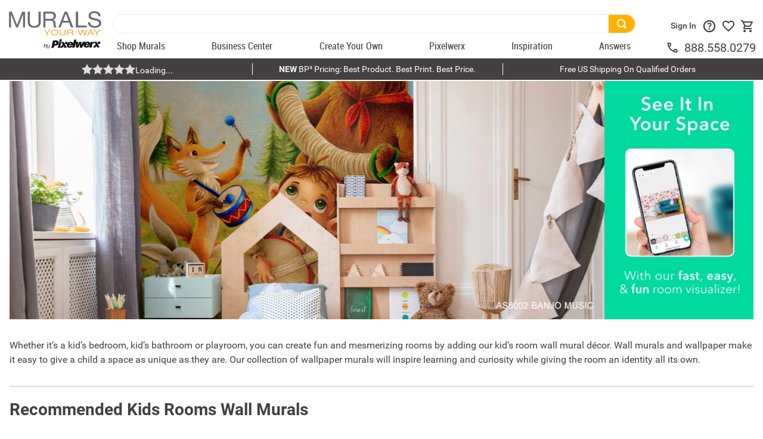

--- FILE ---
content_type: text/html; charset=utf-8
request_url: https://www.google.com/recaptcha/enterprise/anchor?ar=1&k=6LdV7CIpAAAAAPUrHXWlFArQ5hSiNQJk6Ja-vcYM&co=aHR0cHM6Ly93d3cubXVyYWxzeW91cndheS5jb206NDQz&hl=en&v=PoyoqOPhxBO7pBk68S4YbpHZ&size=invisible&anchor-ms=20000&execute-ms=30000&cb=uqg51537s1hf
body_size: 48495
content:
<!DOCTYPE HTML><html dir="ltr" lang="en"><head><meta http-equiv="Content-Type" content="text/html; charset=UTF-8">
<meta http-equiv="X-UA-Compatible" content="IE=edge">
<title>reCAPTCHA</title>
<style type="text/css">
/* cyrillic-ext */
@font-face {
  font-family: 'Roboto';
  font-style: normal;
  font-weight: 400;
  font-stretch: 100%;
  src: url(//fonts.gstatic.com/s/roboto/v48/KFO7CnqEu92Fr1ME7kSn66aGLdTylUAMa3GUBHMdazTgWw.woff2) format('woff2');
  unicode-range: U+0460-052F, U+1C80-1C8A, U+20B4, U+2DE0-2DFF, U+A640-A69F, U+FE2E-FE2F;
}
/* cyrillic */
@font-face {
  font-family: 'Roboto';
  font-style: normal;
  font-weight: 400;
  font-stretch: 100%;
  src: url(//fonts.gstatic.com/s/roboto/v48/KFO7CnqEu92Fr1ME7kSn66aGLdTylUAMa3iUBHMdazTgWw.woff2) format('woff2');
  unicode-range: U+0301, U+0400-045F, U+0490-0491, U+04B0-04B1, U+2116;
}
/* greek-ext */
@font-face {
  font-family: 'Roboto';
  font-style: normal;
  font-weight: 400;
  font-stretch: 100%;
  src: url(//fonts.gstatic.com/s/roboto/v48/KFO7CnqEu92Fr1ME7kSn66aGLdTylUAMa3CUBHMdazTgWw.woff2) format('woff2');
  unicode-range: U+1F00-1FFF;
}
/* greek */
@font-face {
  font-family: 'Roboto';
  font-style: normal;
  font-weight: 400;
  font-stretch: 100%;
  src: url(//fonts.gstatic.com/s/roboto/v48/KFO7CnqEu92Fr1ME7kSn66aGLdTylUAMa3-UBHMdazTgWw.woff2) format('woff2');
  unicode-range: U+0370-0377, U+037A-037F, U+0384-038A, U+038C, U+038E-03A1, U+03A3-03FF;
}
/* math */
@font-face {
  font-family: 'Roboto';
  font-style: normal;
  font-weight: 400;
  font-stretch: 100%;
  src: url(//fonts.gstatic.com/s/roboto/v48/KFO7CnqEu92Fr1ME7kSn66aGLdTylUAMawCUBHMdazTgWw.woff2) format('woff2');
  unicode-range: U+0302-0303, U+0305, U+0307-0308, U+0310, U+0312, U+0315, U+031A, U+0326-0327, U+032C, U+032F-0330, U+0332-0333, U+0338, U+033A, U+0346, U+034D, U+0391-03A1, U+03A3-03A9, U+03B1-03C9, U+03D1, U+03D5-03D6, U+03F0-03F1, U+03F4-03F5, U+2016-2017, U+2034-2038, U+203C, U+2040, U+2043, U+2047, U+2050, U+2057, U+205F, U+2070-2071, U+2074-208E, U+2090-209C, U+20D0-20DC, U+20E1, U+20E5-20EF, U+2100-2112, U+2114-2115, U+2117-2121, U+2123-214F, U+2190, U+2192, U+2194-21AE, U+21B0-21E5, U+21F1-21F2, U+21F4-2211, U+2213-2214, U+2216-22FF, U+2308-230B, U+2310, U+2319, U+231C-2321, U+2336-237A, U+237C, U+2395, U+239B-23B7, U+23D0, U+23DC-23E1, U+2474-2475, U+25AF, U+25B3, U+25B7, U+25BD, U+25C1, U+25CA, U+25CC, U+25FB, U+266D-266F, U+27C0-27FF, U+2900-2AFF, U+2B0E-2B11, U+2B30-2B4C, U+2BFE, U+3030, U+FF5B, U+FF5D, U+1D400-1D7FF, U+1EE00-1EEFF;
}
/* symbols */
@font-face {
  font-family: 'Roboto';
  font-style: normal;
  font-weight: 400;
  font-stretch: 100%;
  src: url(//fonts.gstatic.com/s/roboto/v48/KFO7CnqEu92Fr1ME7kSn66aGLdTylUAMaxKUBHMdazTgWw.woff2) format('woff2');
  unicode-range: U+0001-000C, U+000E-001F, U+007F-009F, U+20DD-20E0, U+20E2-20E4, U+2150-218F, U+2190, U+2192, U+2194-2199, U+21AF, U+21E6-21F0, U+21F3, U+2218-2219, U+2299, U+22C4-22C6, U+2300-243F, U+2440-244A, U+2460-24FF, U+25A0-27BF, U+2800-28FF, U+2921-2922, U+2981, U+29BF, U+29EB, U+2B00-2BFF, U+4DC0-4DFF, U+FFF9-FFFB, U+10140-1018E, U+10190-1019C, U+101A0, U+101D0-101FD, U+102E0-102FB, U+10E60-10E7E, U+1D2C0-1D2D3, U+1D2E0-1D37F, U+1F000-1F0FF, U+1F100-1F1AD, U+1F1E6-1F1FF, U+1F30D-1F30F, U+1F315, U+1F31C, U+1F31E, U+1F320-1F32C, U+1F336, U+1F378, U+1F37D, U+1F382, U+1F393-1F39F, U+1F3A7-1F3A8, U+1F3AC-1F3AF, U+1F3C2, U+1F3C4-1F3C6, U+1F3CA-1F3CE, U+1F3D4-1F3E0, U+1F3ED, U+1F3F1-1F3F3, U+1F3F5-1F3F7, U+1F408, U+1F415, U+1F41F, U+1F426, U+1F43F, U+1F441-1F442, U+1F444, U+1F446-1F449, U+1F44C-1F44E, U+1F453, U+1F46A, U+1F47D, U+1F4A3, U+1F4B0, U+1F4B3, U+1F4B9, U+1F4BB, U+1F4BF, U+1F4C8-1F4CB, U+1F4D6, U+1F4DA, U+1F4DF, U+1F4E3-1F4E6, U+1F4EA-1F4ED, U+1F4F7, U+1F4F9-1F4FB, U+1F4FD-1F4FE, U+1F503, U+1F507-1F50B, U+1F50D, U+1F512-1F513, U+1F53E-1F54A, U+1F54F-1F5FA, U+1F610, U+1F650-1F67F, U+1F687, U+1F68D, U+1F691, U+1F694, U+1F698, U+1F6AD, U+1F6B2, U+1F6B9-1F6BA, U+1F6BC, U+1F6C6-1F6CF, U+1F6D3-1F6D7, U+1F6E0-1F6EA, U+1F6F0-1F6F3, U+1F6F7-1F6FC, U+1F700-1F7FF, U+1F800-1F80B, U+1F810-1F847, U+1F850-1F859, U+1F860-1F887, U+1F890-1F8AD, U+1F8B0-1F8BB, U+1F8C0-1F8C1, U+1F900-1F90B, U+1F93B, U+1F946, U+1F984, U+1F996, U+1F9E9, U+1FA00-1FA6F, U+1FA70-1FA7C, U+1FA80-1FA89, U+1FA8F-1FAC6, U+1FACE-1FADC, U+1FADF-1FAE9, U+1FAF0-1FAF8, U+1FB00-1FBFF;
}
/* vietnamese */
@font-face {
  font-family: 'Roboto';
  font-style: normal;
  font-weight: 400;
  font-stretch: 100%;
  src: url(//fonts.gstatic.com/s/roboto/v48/KFO7CnqEu92Fr1ME7kSn66aGLdTylUAMa3OUBHMdazTgWw.woff2) format('woff2');
  unicode-range: U+0102-0103, U+0110-0111, U+0128-0129, U+0168-0169, U+01A0-01A1, U+01AF-01B0, U+0300-0301, U+0303-0304, U+0308-0309, U+0323, U+0329, U+1EA0-1EF9, U+20AB;
}
/* latin-ext */
@font-face {
  font-family: 'Roboto';
  font-style: normal;
  font-weight: 400;
  font-stretch: 100%;
  src: url(//fonts.gstatic.com/s/roboto/v48/KFO7CnqEu92Fr1ME7kSn66aGLdTylUAMa3KUBHMdazTgWw.woff2) format('woff2');
  unicode-range: U+0100-02BA, U+02BD-02C5, U+02C7-02CC, U+02CE-02D7, U+02DD-02FF, U+0304, U+0308, U+0329, U+1D00-1DBF, U+1E00-1E9F, U+1EF2-1EFF, U+2020, U+20A0-20AB, U+20AD-20C0, U+2113, U+2C60-2C7F, U+A720-A7FF;
}
/* latin */
@font-face {
  font-family: 'Roboto';
  font-style: normal;
  font-weight: 400;
  font-stretch: 100%;
  src: url(//fonts.gstatic.com/s/roboto/v48/KFO7CnqEu92Fr1ME7kSn66aGLdTylUAMa3yUBHMdazQ.woff2) format('woff2');
  unicode-range: U+0000-00FF, U+0131, U+0152-0153, U+02BB-02BC, U+02C6, U+02DA, U+02DC, U+0304, U+0308, U+0329, U+2000-206F, U+20AC, U+2122, U+2191, U+2193, U+2212, U+2215, U+FEFF, U+FFFD;
}
/* cyrillic-ext */
@font-face {
  font-family: 'Roboto';
  font-style: normal;
  font-weight: 500;
  font-stretch: 100%;
  src: url(//fonts.gstatic.com/s/roboto/v48/KFO7CnqEu92Fr1ME7kSn66aGLdTylUAMa3GUBHMdazTgWw.woff2) format('woff2');
  unicode-range: U+0460-052F, U+1C80-1C8A, U+20B4, U+2DE0-2DFF, U+A640-A69F, U+FE2E-FE2F;
}
/* cyrillic */
@font-face {
  font-family: 'Roboto';
  font-style: normal;
  font-weight: 500;
  font-stretch: 100%;
  src: url(//fonts.gstatic.com/s/roboto/v48/KFO7CnqEu92Fr1ME7kSn66aGLdTylUAMa3iUBHMdazTgWw.woff2) format('woff2');
  unicode-range: U+0301, U+0400-045F, U+0490-0491, U+04B0-04B1, U+2116;
}
/* greek-ext */
@font-face {
  font-family: 'Roboto';
  font-style: normal;
  font-weight: 500;
  font-stretch: 100%;
  src: url(//fonts.gstatic.com/s/roboto/v48/KFO7CnqEu92Fr1ME7kSn66aGLdTylUAMa3CUBHMdazTgWw.woff2) format('woff2');
  unicode-range: U+1F00-1FFF;
}
/* greek */
@font-face {
  font-family: 'Roboto';
  font-style: normal;
  font-weight: 500;
  font-stretch: 100%;
  src: url(//fonts.gstatic.com/s/roboto/v48/KFO7CnqEu92Fr1ME7kSn66aGLdTylUAMa3-UBHMdazTgWw.woff2) format('woff2');
  unicode-range: U+0370-0377, U+037A-037F, U+0384-038A, U+038C, U+038E-03A1, U+03A3-03FF;
}
/* math */
@font-face {
  font-family: 'Roboto';
  font-style: normal;
  font-weight: 500;
  font-stretch: 100%;
  src: url(//fonts.gstatic.com/s/roboto/v48/KFO7CnqEu92Fr1ME7kSn66aGLdTylUAMawCUBHMdazTgWw.woff2) format('woff2');
  unicode-range: U+0302-0303, U+0305, U+0307-0308, U+0310, U+0312, U+0315, U+031A, U+0326-0327, U+032C, U+032F-0330, U+0332-0333, U+0338, U+033A, U+0346, U+034D, U+0391-03A1, U+03A3-03A9, U+03B1-03C9, U+03D1, U+03D5-03D6, U+03F0-03F1, U+03F4-03F5, U+2016-2017, U+2034-2038, U+203C, U+2040, U+2043, U+2047, U+2050, U+2057, U+205F, U+2070-2071, U+2074-208E, U+2090-209C, U+20D0-20DC, U+20E1, U+20E5-20EF, U+2100-2112, U+2114-2115, U+2117-2121, U+2123-214F, U+2190, U+2192, U+2194-21AE, U+21B0-21E5, U+21F1-21F2, U+21F4-2211, U+2213-2214, U+2216-22FF, U+2308-230B, U+2310, U+2319, U+231C-2321, U+2336-237A, U+237C, U+2395, U+239B-23B7, U+23D0, U+23DC-23E1, U+2474-2475, U+25AF, U+25B3, U+25B7, U+25BD, U+25C1, U+25CA, U+25CC, U+25FB, U+266D-266F, U+27C0-27FF, U+2900-2AFF, U+2B0E-2B11, U+2B30-2B4C, U+2BFE, U+3030, U+FF5B, U+FF5D, U+1D400-1D7FF, U+1EE00-1EEFF;
}
/* symbols */
@font-face {
  font-family: 'Roboto';
  font-style: normal;
  font-weight: 500;
  font-stretch: 100%;
  src: url(//fonts.gstatic.com/s/roboto/v48/KFO7CnqEu92Fr1ME7kSn66aGLdTylUAMaxKUBHMdazTgWw.woff2) format('woff2');
  unicode-range: U+0001-000C, U+000E-001F, U+007F-009F, U+20DD-20E0, U+20E2-20E4, U+2150-218F, U+2190, U+2192, U+2194-2199, U+21AF, U+21E6-21F0, U+21F3, U+2218-2219, U+2299, U+22C4-22C6, U+2300-243F, U+2440-244A, U+2460-24FF, U+25A0-27BF, U+2800-28FF, U+2921-2922, U+2981, U+29BF, U+29EB, U+2B00-2BFF, U+4DC0-4DFF, U+FFF9-FFFB, U+10140-1018E, U+10190-1019C, U+101A0, U+101D0-101FD, U+102E0-102FB, U+10E60-10E7E, U+1D2C0-1D2D3, U+1D2E0-1D37F, U+1F000-1F0FF, U+1F100-1F1AD, U+1F1E6-1F1FF, U+1F30D-1F30F, U+1F315, U+1F31C, U+1F31E, U+1F320-1F32C, U+1F336, U+1F378, U+1F37D, U+1F382, U+1F393-1F39F, U+1F3A7-1F3A8, U+1F3AC-1F3AF, U+1F3C2, U+1F3C4-1F3C6, U+1F3CA-1F3CE, U+1F3D4-1F3E0, U+1F3ED, U+1F3F1-1F3F3, U+1F3F5-1F3F7, U+1F408, U+1F415, U+1F41F, U+1F426, U+1F43F, U+1F441-1F442, U+1F444, U+1F446-1F449, U+1F44C-1F44E, U+1F453, U+1F46A, U+1F47D, U+1F4A3, U+1F4B0, U+1F4B3, U+1F4B9, U+1F4BB, U+1F4BF, U+1F4C8-1F4CB, U+1F4D6, U+1F4DA, U+1F4DF, U+1F4E3-1F4E6, U+1F4EA-1F4ED, U+1F4F7, U+1F4F9-1F4FB, U+1F4FD-1F4FE, U+1F503, U+1F507-1F50B, U+1F50D, U+1F512-1F513, U+1F53E-1F54A, U+1F54F-1F5FA, U+1F610, U+1F650-1F67F, U+1F687, U+1F68D, U+1F691, U+1F694, U+1F698, U+1F6AD, U+1F6B2, U+1F6B9-1F6BA, U+1F6BC, U+1F6C6-1F6CF, U+1F6D3-1F6D7, U+1F6E0-1F6EA, U+1F6F0-1F6F3, U+1F6F7-1F6FC, U+1F700-1F7FF, U+1F800-1F80B, U+1F810-1F847, U+1F850-1F859, U+1F860-1F887, U+1F890-1F8AD, U+1F8B0-1F8BB, U+1F8C0-1F8C1, U+1F900-1F90B, U+1F93B, U+1F946, U+1F984, U+1F996, U+1F9E9, U+1FA00-1FA6F, U+1FA70-1FA7C, U+1FA80-1FA89, U+1FA8F-1FAC6, U+1FACE-1FADC, U+1FADF-1FAE9, U+1FAF0-1FAF8, U+1FB00-1FBFF;
}
/* vietnamese */
@font-face {
  font-family: 'Roboto';
  font-style: normal;
  font-weight: 500;
  font-stretch: 100%;
  src: url(//fonts.gstatic.com/s/roboto/v48/KFO7CnqEu92Fr1ME7kSn66aGLdTylUAMa3OUBHMdazTgWw.woff2) format('woff2');
  unicode-range: U+0102-0103, U+0110-0111, U+0128-0129, U+0168-0169, U+01A0-01A1, U+01AF-01B0, U+0300-0301, U+0303-0304, U+0308-0309, U+0323, U+0329, U+1EA0-1EF9, U+20AB;
}
/* latin-ext */
@font-face {
  font-family: 'Roboto';
  font-style: normal;
  font-weight: 500;
  font-stretch: 100%;
  src: url(//fonts.gstatic.com/s/roboto/v48/KFO7CnqEu92Fr1ME7kSn66aGLdTylUAMa3KUBHMdazTgWw.woff2) format('woff2');
  unicode-range: U+0100-02BA, U+02BD-02C5, U+02C7-02CC, U+02CE-02D7, U+02DD-02FF, U+0304, U+0308, U+0329, U+1D00-1DBF, U+1E00-1E9F, U+1EF2-1EFF, U+2020, U+20A0-20AB, U+20AD-20C0, U+2113, U+2C60-2C7F, U+A720-A7FF;
}
/* latin */
@font-face {
  font-family: 'Roboto';
  font-style: normal;
  font-weight: 500;
  font-stretch: 100%;
  src: url(//fonts.gstatic.com/s/roboto/v48/KFO7CnqEu92Fr1ME7kSn66aGLdTylUAMa3yUBHMdazQ.woff2) format('woff2');
  unicode-range: U+0000-00FF, U+0131, U+0152-0153, U+02BB-02BC, U+02C6, U+02DA, U+02DC, U+0304, U+0308, U+0329, U+2000-206F, U+20AC, U+2122, U+2191, U+2193, U+2212, U+2215, U+FEFF, U+FFFD;
}
/* cyrillic-ext */
@font-face {
  font-family: 'Roboto';
  font-style: normal;
  font-weight: 900;
  font-stretch: 100%;
  src: url(//fonts.gstatic.com/s/roboto/v48/KFO7CnqEu92Fr1ME7kSn66aGLdTylUAMa3GUBHMdazTgWw.woff2) format('woff2');
  unicode-range: U+0460-052F, U+1C80-1C8A, U+20B4, U+2DE0-2DFF, U+A640-A69F, U+FE2E-FE2F;
}
/* cyrillic */
@font-face {
  font-family: 'Roboto';
  font-style: normal;
  font-weight: 900;
  font-stretch: 100%;
  src: url(//fonts.gstatic.com/s/roboto/v48/KFO7CnqEu92Fr1ME7kSn66aGLdTylUAMa3iUBHMdazTgWw.woff2) format('woff2');
  unicode-range: U+0301, U+0400-045F, U+0490-0491, U+04B0-04B1, U+2116;
}
/* greek-ext */
@font-face {
  font-family: 'Roboto';
  font-style: normal;
  font-weight: 900;
  font-stretch: 100%;
  src: url(//fonts.gstatic.com/s/roboto/v48/KFO7CnqEu92Fr1ME7kSn66aGLdTylUAMa3CUBHMdazTgWw.woff2) format('woff2');
  unicode-range: U+1F00-1FFF;
}
/* greek */
@font-face {
  font-family: 'Roboto';
  font-style: normal;
  font-weight: 900;
  font-stretch: 100%;
  src: url(//fonts.gstatic.com/s/roboto/v48/KFO7CnqEu92Fr1ME7kSn66aGLdTylUAMa3-UBHMdazTgWw.woff2) format('woff2');
  unicode-range: U+0370-0377, U+037A-037F, U+0384-038A, U+038C, U+038E-03A1, U+03A3-03FF;
}
/* math */
@font-face {
  font-family: 'Roboto';
  font-style: normal;
  font-weight: 900;
  font-stretch: 100%;
  src: url(//fonts.gstatic.com/s/roboto/v48/KFO7CnqEu92Fr1ME7kSn66aGLdTylUAMawCUBHMdazTgWw.woff2) format('woff2');
  unicode-range: U+0302-0303, U+0305, U+0307-0308, U+0310, U+0312, U+0315, U+031A, U+0326-0327, U+032C, U+032F-0330, U+0332-0333, U+0338, U+033A, U+0346, U+034D, U+0391-03A1, U+03A3-03A9, U+03B1-03C9, U+03D1, U+03D5-03D6, U+03F0-03F1, U+03F4-03F5, U+2016-2017, U+2034-2038, U+203C, U+2040, U+2043, U+2047, U+2050, U+2057, U+205F, U+2070-2071, U+2074-208E, U+2090-209C, U+20D0-20DC, U+20E1, U+20E5-20EF, U+2100-2112, U+2114-2115, U+2117-2121, U+2123-214F, U+2190, U+2192, U+2194-21AE, U+21B0-21E5, U+21F1-21F2, U+21F4-2211, U+2213-2214, U+2216-22FF, U+2308-230B, U+2310, U+2319, U+231C-2321, U+2336-237A, U+237C, U+2395, U+239B-23B7, U+23D0, U+23DC-23E1, U+2474-2475, U+25AF, U+25B3, U+25B7, U+25BD, U+25C1, U+25CA, U+25CC, U+25FB, U+266D-266F, U+27C0-27FF, U+2900-2AFF, U+2B0E-2B11, U+2B30-2B4C, U+2BFE, U+3030, U+FF5B, U+FF5D, U+1D400-1D7FF, U+1EE00-1EEFF;
}
/* symbols */
@font-face {
  font-family: 'Roboto';
  font-style: normal;
  font-weight: 900;
  font-stretch: 100%;
  src: url(//fonts.gstatic.com/s/roboto/v48/KFO7CnqEu92Fr1ME7kSn66aGLdTylUAMaxKUBHMdazTgWw.woff2) format('woff2');
  unicode-range: U+0001-000C, U+000E-001F, U+007F-009F, U+20DD-20E0, U+20E2-20E4, U+2150-218F, U+2190, U+2192, U+2194-2199, U+21AF, U+21E6-21F0, U+21F3, U+2218-2219, U+2299, U+22C4-22C6, U+2300-243F, U+2440-244A, U+2460-24FF, U+25A0-27BF, U+2800-28FF, U+2921-2922, U+2981, U+29BF, U+29EB, U+2B00-2BFF, U+4DC0-4DFF, U+FFF9-FFFB, U+10140-1018E, U+10190-1019C, U+101A0, U+101D0-101FD, U+102E0-102FB, U+10E60-10E7E, U+1D2C0-1D2D3, U+1D2E0-1D37F, U+1F000-1F0FF, U+1F100-1F1AD, U+1F1E6-1F1FF, U+1F30D-1F30F, U+1F315, U+1F31C, U+1F31E, U+1F320-1F32C, U+1F336, U+1F378, U+1F37D, U+1F382, U+1F393-1F39F, U+1F3A7-1F3A8, U+1F3AC-1F3AF, U+1F3C2, U+1F3C4-1F3C6, U+1F3CA-1F3CE, U+1F3D4-1F3E0, U+1F3ED, U+1F3F1-1F3F3, U+1F3F5-1F3F7, U+1F408, U+1F415, U+1F41F, U+1F426, U+1F43F, U+1F441-1F442, U+1F444, U+1F446-1F449, U+1F44C-1F44E, U+1F453, U+1F46A, U+1F47D, U+1F4A3, U+1F4B0, U+1F4B3, U+1F4B9, U+1F4BB, U+1F4BF, U+1F4C8-1F4CB, U+1F4D6, U+1F4DA, U+1F4DF, U+1F4E3-1F4E6, U+1F4EA-1F4ED, U+1F4F7, U+1F4F9-1F4FB, U+1F4FD-1F4FE, U+1F503, U+1F507-1F50B, U+1F50D, U+1F512-1F513, U+1F53E-1F54A, U+1F54F-1F5FA, U+1F610, U+1F650-1F67F, U+1F687, U+1F68D, U+1F691, U+1F694, U+1F698, U+1F6AD, U+1F6B2, U+1F6B9-1F6BA, U+1F6BC, U+1F6C6-1F6CF, U+1F6D3-1F6D7, U+1F6E0-1F6EA, U+1F6F0-1F6F3, U+1F6F7-1F6FC, U+1F700-1F7FF, U+1F800-1F80B, U+1F810-1F847, U+1F850-1F859, U+1F860-1F887, U+1F890-1F8AD, U+1F8B0-1F8BB, U+1F8C0-1F8C1, U+1F900-1F90B, U+1F93B, U+1F946, U+1F984, U+1F996, U+1F9E9, U+1FA00-1FA6F, U+1FA70-1FA7C, U+1FA80-1FA89, U+1FA8F-1FAC6, U+1FACE-1FADC, U+1FADF-1FAE9, U+1FAF0-1FAF8, U+1FB00-1FBFF;
}
/* vietnamese */
@font-face {
  font-family: 'Roboto';
  font-style: normal;
  font-weight: 900;
  font-stretch: 100%;
  src: url(//fonts.gstatic.com/s/roboto/v48/KFO7CnqEu92Fr1ME7kSn66aGLdTylUAMa3OUBHMdazTgWw.woff2) format('woff2');
  unicode-range: U+0102-0103, U+0110-0111, U+0128-0129, U+0168-0169, U+01A0-01A1, U+01AF-01B0, U+0300-0301, U+0303-0304, U+0308-0309, U+0323, U+0329, U+1EA0-1EF9, U+20AB;
}
/* latin-ext */
@font-face {
  font-family: 'Roboto';
  font-style: normal;
  font-weight: 900;
  font-stretch: 100%;
  src: url(//fonts.gstatic.com/s/roboto/v48/KFO7CnqEu92Fr1ME7kSn66aGLdTylUAMa3KUBHMdazTgWw.woff2) format('woff2');
  unicode-range: U+0100-02BA, U+02BD-02C5, U+02C7-02CC, U+02CE-02D7, U+02DD-02FF, U+0304, U+0308, U+0329, U+1D00-1DBF, U+1E00-1E9F, U+1EF2-1EFF, U+2020, U+20A0-20AB, U+20AD-20C0, U+2113, U+2C60-2C7F, U+A720-A7FF;
}
/* latin */
@font-face {
  font-family: 'Roboto';
  font-style: normal;
  font-weight: 900;
  font-stretch: 100%;
  src: url(//fonts.gstatic.com/s/roboto/v48/KFO7CnqEu92Fr1ME7kSn66aGLdTylUAMa3yUBHMdazQ.woff2) format('woff2');
  unicode-range: U+0000-00FF, U+0131, U+0152-0153, U+02BB-02BC, U+02C6, U+02DA, U+02DC, U+0304, U+0308, U+0329, U+2000-206F, U+20AC, U+2122, U+2191, U+2193, U+2212, U+2215, U+FEFF, U+FFFD;
}

</style>
<link rel="stylesheet" type="text/css" href="https://www.gstatic.com/recaptcha/releases/PoyoqOPhxBO7pBk68S4YbpHZ/styles__ltr.css">
<script nonce="59US7ajDqnbPy2upuc2lUA" type="text/javascript">window['__recaptcha_api'] = 'https://www.google.com/recaptcha/enterprise/';</script>
<script type="text/javascript" src="https://www.gstatic.com/recaptcha/releases/PoyoqOPhxBO7pBk68S4YbpHZ/recaptcha__en.js" nonce="59US7ajDqnbPy2upuc2lUA">
      
    </script></head>
<body><div id="rc-anchor-alert" class="rc-anchor-alert"></div>
<input type="hidden" id="recaptcha-token" value="[base64]">
<script type="text/javascript" nonce="59US7ajDqnbPy2upuc2lUA">
      recaptcha.anchor.Main.init("[\x22ainput\x22,[\x22bgdata\x22,\x22\x22,\[base64]/[base64]/[base64]/ZyhXLGgpOnEoW04sMjEsbF0sVywwKSxoKSxmYWxzZSxmYWxzZSl9Y2F0Y2goayl7RygzNTgsVyk/[base64]/[base64]/[base64]/[base64]/[base64]/[base64]/[base64]/bmV3IEJbT10oRFswXSk6dz09Mj9uZXcgQltPXShEWzBdLERbMV0pOnc9PTM/bmV3IEJbT10oRFswXSxEWzFdLERbMl0pOnc9PTQ/[base64]/[base64]/[base64]/[base64]/[base64]\\u003d\x22,\[base64]\\u003d\x22,\x22JsOaw5bDlDvCiEcTwowBwrxqM8O9wq7ClsOPSythGDzDnThpwrfDosKow5xqd3fDrHQ8w5JPRcO/wpTCl28Aw6tVS8OSwpw2wpo0WQNfwpYdIDMfAw7CisO1w5AEw4XCjlRVLMK6acKgwrlVDhbCgyYMw7EBBcOnwpdXBE/[base64]/Cr8KHVMOcw4hMwrtpw604EQXCqhwgexvCgDTCs8KTw7bCoElXUsOEw53Ci8KcesO5w7XCqnBmw6DCi1QHw5xpMMKdFUrCjntWTMOCCsKJCsKMw6MvwosyWsO8w6/[base64]/ClcKiw5bDmibDhcKzw5zCgyZuw5ZJX8OiFA92VsOYfsOaw6HCvQHChng5J0zCicKOFF1ZSVVew5/DmMOBLsO0w5AIw74xBn1GRMKYSMKVw7zDoMKJAMKbwq8awqHDuTbDq8ORw6zDrFApw5MFw6zDjMKYNWIFCcOcLsKYS8OBwp9dw5sxJx3DnmkuacKRwp8/[base64]/[base64]/[base64]/[base64]/[base64]/DjS4rUMOoFsKbFy7DiCnDiU7DrsOubBrCvSVJwopuw7LCicKZMXlfwowvw63CtUDDinnDqzjDnsOJZQbClVc4ElUJw4FAw6TCr8OCUjJ0w6IWZ3IkTG49NBPDm8KOwrLDn1HDr2ZqPT1WwoPDlUfDiRPCqsK3D3HDosKJSD/CmMK2HR8nMxpYClBiEnXDkxh/wopswqsgO8OkcsK/[base64]/Cm0/CqsK7wp4NOsKLwo/DusKlKh/[base64]/wq/CtcKeEMOfw5UCKMK9ecOww7U/w7ZHw6vCgcO5wr4tw4jCjsKAwqPDocKjBsOJw4Q8Sk1mWcKmblfCgWPCkR7DosKSUHQnwoR9w5UHwq7CkwAQwrbCo8K+wpZ+KMO/w6jCtwAVw4AlannCsDsyw5gYTS55WTHCvxdIIFhpw6xPw5Nlw5TCocOew4/DmEjDgR91w4LCt1pYCwTCs8OaKgEfw6wnWzbCkcKkwpHCuVTDvsK4woBEw7/[base64]/BEt3wqDCrMOdwps5F8Oww7XCkjZlQMOrw6cGd8KwwqVJHMOXwqHColPCvsOhSsOuCVHCrz8Sw4LDuE/DrVQzw599DCV/cid2wolgWDNOw6nDuzVaGcOIYcOlVgpNNEHDicKkw7sQwoTDnXBDwqnCrBQoD8K/WMOjYVjCtTDDncK/HsOYwoTCvMOdXMK/[base64]/WcOnRsK+QcKswppvworDi8KKPBLCo8KHwoNvwrcbw6vCkmUYw6lCPwUxw7zCoUIzfVoEw7jDhGAZfnrDosO4U0bDvcO1wotJw55KYsOIehZvW8OiEnJWw6kowpovw7/Di8Owwpc+NidBwqxBNcOswpfChD54TBETwrczKinCrsKUwqYZwrIjwqTCoMK4w6UHw4lYwprDs8Odw5rCtGDDrcKjWwJpRH9ywpFCwphQWsKJw47ClVskEg/DnMOPwpprwrEiQsKRw71hUyDCgg95woUuwqjCsATDtAcXw6/Dj3bChz/CicOSw4R7Nwoaw79yaMK/ccKcw6XClUDCuTLCpTDDlcOrw6rDkcKSWMOIC8Oywrpfwp0BDlRiTcO/O8Obwr44f1BCMHsgZcKILkt9dS7DgcKUwqUOwpoKBznDgcOcdsOzCcK9wqDDhcKxHAxKw7PCsQV8wpdDAcKkaMKpw4XChGHCtcOQW8KPwoNucQnDmMOGw4Z7wpISwqTCo8KIRcOocHZhSsKnwrTCvMOfwpdHKcOEw6TCiMO0YX5Dd8Kew7oEw64/dsO7w5IBw4Euf8Onw4MFwq5ADcOcwoMiw53DsXPDjlnCpcKiw4EXwqLDs3/Dv3xLZ8Kyw59vwqvCrsKZw4TCrX/[base64]/[base64]/[base64]/[base64]/CtgFjV3Azwo3Ch8O4w63CicK/ZMOKUMKYdVJpw6dUwrbCj34GQcK9QgHDq1LCh8KIIV7DuMKMAMORIQpDGMKyBsO3PlDDoANbwqALwpIrb8Oyw6nCvMOAwqDCr8Ogwo80wqlJwoTCi17CjMOtwqDCoCXCg8OtwpEzW8KlITHCisOIFcKxasKBwpzCsyzCs8K/acKaW2cqw7PDrMKCw7s0O8K9w7/CkDvDjcKKFcK9w79zw5vCpsO2wqXCgjM+w7okw7DDl8K/[base64]/DtMO8EMKGZk/DuiXDssO6dybCnj3Cp8OLSsKzKwooRkRDeXfDk8KUw5kzw7ZeYQo+wqfCoMKzw4nDocKSw7PCiiMNPsOIMyXCggxhw6PCvcOAasOpw6DDvALDrcKhwrE8McKCwq/Do8OFZig0QcOSw7rDuFMGZk5EwoLDj8K2w6NKZy/[base64]/CkjEgwqrDmT/CgcKxw6jDk8K2AxpSwppCw5gNB8KkM8O9wpDCv015w5jDsRlHw7zDl0LCqnM6wokNZcOZFsKpwrIuPSTDmTEZDsK2A3bCm8KUw4xcwpgcw58gwpjDrsOTw5TCg3nDt2tNLMOSU2RmZFDDoU5+wr/CmS7CgMOREhkiw4Ide2RDw6LDksOpPGrCgEsrcsOkKsKGFMKlS8Okw5Vcwo3CsTs9AGzDuFDDs2XCvEdjVcKuw7FDDcKVEEULw5XDicOhOR9hLsOYYsKtwqrCtT3CoAA1OF9hwpzCvFfDhDHDiFZrXDkQw6rCuETDksOUw4kKw7VzR3FFw7E7T058L8O/w7YZw5MTw4NcwpnCpsK3w73DqBTDmA7DssKuSEFtZlLCocOQwq3ClmLDoX1CJnXDicOPQMKvw5w9SsOdw77DlMKMdcKXR8OTwrE0w6hbw6BOwofColDClHoSTcKDw7dmw6sLBFBdwo4MwrHDocKGw4/DokMgQMK6w4bDs0FPwpPDscOVBMOXalnCgzfDjgvCt8KLXXvDnMKvbsO1w4MYS1MeNz/CvsKeWm3Dj0Q+fyZfJA/DtW/[base64]/[base64]/ClRnDn0rCmMKdM8OQF8KZw6x9dUJLw4hXDcOMQBEqfQrCj8OOw4Z4EXp7woxtwpjDoBHDhsO/w7DDumEjLx18cXkdwpdwwpFEwpgeE8KAB8OQUMKadWgqCxLCoHg3WsOkbzYGwrPChTM0wrLDlEDCmVDDucKrw6TCtMOtHsKUS8O1bCjDtDbDp8K+w7fDkcK8ZB7CicK2ZsKDwqrDljfDk8K9acKVHk1zdg8oCMKFwrDCr1PCu8OQMMOVw6rCuzfDlMO/wrg9woUJw7kEOsKBIyXDqMKuwqPCnMOLw6kEw5ImJBvCiHUZWMOjwrTCqTLDnsKfKsOkS8KHwopgw6/Ds1zDlGwGE8Kza8OuVGwqRMOqIMOVwrYBcMOxBHzDkMK/wonDuMKOR0zDjGkUb8KvJQDDkMOnwo0ow6x7LxEjRcKcC8Kqw6fCqMO1w4/Cu8OCw73CtXDDgMK6w7Z8Hz/Ck1fDocKPcsOSw4DDpXBCw6HDjTZWwq3Dm3LCsykKeMK+wq46w4kKw4bDosOowozCmy1XVxvDh8K7SkQVesKjwq0ZDHDCiMOvwpLCqAZHw6Vve0cbw4Eww6DDvsOTwrlfwqXDnMOiwqpzw5MMwrdlcGTCris+NhNDwpEEYCAtJ8KbwrPCpytNUSg/wpbCmMOcIT8zQ3pDwozCgsKww5LCi8KHwosMw4XCksOMwr9WJcKNw5/Du8KzwpDComhxw73CnMOZT8OiGMKbw4fCpsO6UcOyNhhDW1DDgSs1w7AOw5bDgwPDjBjDqsOMw7DDo3DDjcOWTVjDkU5ow7MED8O3fmnDoV3Cq1V0GcOnOSPCrglNw4HCiwRLw4TCoQrDtGhSwodTUgElwoE2wo1WfyzDglFkdcOdw7YXwp/[base64]/[base64]/w7ZUw6cZw5ltcsO/w7jDlMKww5IcYsO2MWPDpyjDocOxwqnDqk3CiG/DjMOdw4TCu3bDlHrDj1jDtcKFwqDDiMObLsK1wqQ6ZsO8OsKnHcOkIcKyw4I9w4wkw6bDtsKfwqVnKcKOw6fDmzp1PsKIw7l+wpEfw5xgwqwwQMKXEcOIB8OycUgqbjl2UwjDiy7DosKvM8Oaw7Fyaic6O8O8wqfDsC/[base64]/[base64]/DpTrDmUFNwo1Ew7ddwrjCu2jCj8KmdVzClsOJGVHDgyLDl18GwovDgA0Qw5o3w4fCs2gEwrs7QcKFBcKKwoTDvB0ow7/CgsOJUMOUwoU3w5RowpzCqA9RO1/Cm0/[base64]/Dpl3ClX3Do8KwwrsNb2hAw4oDwrBORcK6NsKKwrzCiCfDkm7ClMKHFyJAZMOywrPCqMOXwq/[base64]/DsFbClUIDw7jDi8OxwpxUVcKVw4jCrijCqDPDhFprC8O6w5vCoETCisOTG8O6JMKRwqxgwoNPBj9UKl/[base64]/[base64]/DoBvCucKjwolswp/DnTslWw8pW8O4wocjwpfCvsKCfsOjwprCgcK8w6TCsMOpLXkoYcKMG8KfRTUBW3/Cj3BzwrMOCk3DhcKZSsOPCsKYw6Q1wqjCmWNEw73DlMOjfcObHF3DrcO4woJQSyfCqsK2fUBxwoUYVsO+wqQNw7TCllrCkgbClUTDmMOWIMOewqLDjAvCjcKJwrLDhAlzP8ODe8Kow7nDo2PDj8KJX8KBw6PCssKzAlt/wpzDl2HDqhbCrXM4bMKmbEtMKMK/[base64]/CjytEHcK2WcOwR0/Du2kUw6vCiFEDw5PDg3lDwqIew6rCkQfDt2ZcKcKfwotYLsOmPcOiLsKTwptxw5zCkhLDvMOfChBhIm/DnBjCoAZ2w7dmUcOmR0BrXsOawo/CqFhBwr5EwrHCswFuw57CrlgNYEDCmsOTwoRnW8Oyw4rDmMOGw7J6A23DhFkNNXALKcO8D10FbWDCpMKcU2IoPUtJw73DvsOBwr3CtcK4WGFMfcKIwpYMw4UTw6HDtMO/CjTDizdMccO7QCDCocKODBjDgMOrfcKrw6Nsw4HDqwPDmwzCgTbCkFHCu23DvMKvFjE2w4lcw4ItIMK8acKnFy0JOj/CoxHDoA7DqFzDuGvDhMKLwrJMwqXCgsKKD2rDih/CucK6OQHCu0bDhsKzw4w7PMKPHQsbw7vCkWvDtRfDpMKic8KjwqrCvx02RD3CtjHDhHTCrAkOXijCnsO7woonw4vDu8OqWBDCpiJFNW7DjsKNwpLDshPDt8OVBznDgsONG3Z5w4tIwovDrMKTaFnCjcOWNTciWsKjMyPDvAfDtMOEF3zDpy88UsK0wr/CjsOnR8Ouw7HCnD5hwoV9wrlFGwrCmMOHEsO2wpRPNhV9Ey45EsKPNXtLDRrCojJXA09nw5HConLCisKCw4nDtMOyw7w7MSvCisKUw7wTZD/DhMOWTxd2wq4VemFlDcO2w47DkMK/[base64]/CmsO8cjXCvUbCtMKZWjhqe8Kfw7zDjUUow5XDgsOTcsOTw4jCtcOlw6ZBw7nDq8KcXBnClH9xwr/[base64]/aRp8ZlQjUFAZWQJTw55BEGXCo8K9CcOMwp3CrBfDpMOYDsOFSnB4wpbDpsK/Qj0hwqIyUcK3w4TCrSvCh8KhWwvCpcKXw5PCqMOfw588wrzCpMOOVmI/w6TCkC7CtCjCo28paD8TYCgYwp3Ct8OAwogRw6TCrcKWcXvDu8KfFyvChQ3DnzDDpHlaw5U6w7HClwdtw5nCjRFIPXHClCgMdUXDnTcaw43DrMOhK8OVwo7ClcK7OcKzJ8K/wr51w4tGwo3ChCTCnAgfwpfCoRJFwq/[base64]/[base64]/DrcOvOMOPwpzDjHjDoDJnw40oZ8OzwpjDm3F5c8Ovwox1BcOEw49Dw6nCi8OdHA3ClMO9XVHDiTIMw6IyVMOEEMO7E8KNw5I3w5zDrX9+w60Pw6o2w7MSwoQQesK/JFFLwpFxwoNXAwrCv8OxwrLCrx4Cw7hkYMOnwpPDjcK+XAJLw7jCs0/CjSLDscKrZjILwq3DqX9Dw4HDtAVFSkPDssOfwoJLwpTCisKNwqMmwpFGJcOXw5vDin3CuMOgw6DCjsOVwrUBw68vAnvDvi5kwoJKwoZjLyrCsgIRO8OXZBorVQ/DgcKtw6XDp3TCksOJwqd6LMKqJsKHw5k8w5vDv8KuQsKiw6QUw7M4w5d6fGLDuyJFwo9Tw6gwwrLDrMOpIcO/wrzDqTQ5w50kScO5TnvCohFww4kYCmVaw7fChFwDXsKGZMO3XMK0KcKlcUPCtSDDn8KdBsKaF1bCjXbDpMOqDcO7w6MJWcK4DcOOw6nDpcONw40IIcONw7rDuCfCmcONwp/Du8OQOmIXOyPDv2zDqXUFL8KGRQXDgMO/wqwiJB0Swp/CucKgfWnCh31Ew5jCnxJEbcKte8OAw5V3wohIRlU/[base64]/[base64]/CtcOYHMKkL8OZw4pLfcOsWMKTDH3Cl8OhwrbDugjCrMONwqhIwr/DvsKwwrzDqyl/w6nDuMKaKsOAa8KrB8OuF8O9wqt1w4XChMOew6vDp8OGw4XDm8OVNMKUw6g8wotSNsKvwrY2wprDq1kjXVhUw5wCwoBjLll3Q8OgwovCg8K8w6zCoiDDnl4xK8ODJcOlTsOowq7CjcOdVkjDolJIfx/CpsO1dcOacG4jWMOeHErDu8OoC8O6wpbDsMOvKcKkw6LDoHjDogfCt0jCgMOzwpTDjsKcZTQLB3URO03CpcKdw4jCrsKKwrbCqsOOQMKqDhZsB1YCwpMiYMO4LR/DtMKcwoc3wp3Cv18dwq3CrsKwwpLCrwTDkcO/w7bDksOzwqVGw5dsKcKZw47DlsK5HsOXN8OywpbCt8OWOXXCiDbDqwPCkMOYw7xhJhpBDcOLwqU2NMOHworChcOeZhfCosO1asOOwrzCk8KbTMKmMQsCWQrCjsOqT8O7RENTw6PCiBgEesOTOxFEwr/[base64]/[base64]/[base64]/DmjB5w63DtkccJ8OMCsKCQcKAeMK2ADhZc8O3w6DDt8O6wrvCmcKRQ15ofsOVeEBQwrDDs8Oxwq3ChsKqJsORFBlJShAiRWRaTMObaMKVwpvCvsOUwqFZw5TCk8K+w4NRf8KNScOBY8O7w64Iw7nCk8OcwpzDpsOHwoUjIFPColXCm8ODZ2LCucK/w7DDuzjDoBTDh8KlwppcCsOxUMO0w5rCgTfDqTtnwoHDgsK8T8Ozw5LDiMOew7omJ8Ozw47DnMOfKMKswrsKasKKUw7DscKmw6vCsT8Hw4PDgsKmSmfDv1HDk8KYwpRqw6UqEsKjw4pkVMKteFHCqMKkHwnCmmrDmh53dcKZcw3ClQ/Cmi3CriDCgmjDljk9FsKIEcKSwovCncKDwrvDrj3DnEHCgkbCtMKrw6c4byDDuxfDnx3CpMKSRcOTw5Fnw5gdTMKnY192w41BWFx/woXCv8OQHcKmCwrDpUvCqcOgwq/CijBbwpjDqnLDkFQ1F07DgjQROArDpcObCMOaw5xKw5ITw7kyUD1DCGTCsMKewqnCmHNBw6bCghDDmC/Dk8KJw7UzAU0AUMOAw4XDssKCWsOFwo1Vwp0owp99LcKuwrB6w6gawoJiWcOgPB5dTsKGw4UzwoTDjcOSwqcuw4vDkVTDrBzCisOgA3hqEsONcsKqEGA+w59Twqd/w5EBwrABwobCl3TDgcOfc8K1wo1Iwo/[base64]/[base64]/CmcOEJSvClXXCjsKrwpI3w5bDmVBDwqPDhsOIfsKCbkV5c1Mow41mTMKCwqzDl3FeMcKlwrUBw5QKPVzCinlBWW4ZRDXCtlFSYiPDnyTCgFIGw4LCjnFdw67DrMKfT1pjwoXCjsKOw4FBw4lrw5BmcMOaw7/[base64]/YcO9dA3DgMOwaAXDq3XCjXbCg8K1wqXCicOsEjLCrMOJK00xwpc6JRZew5Mjd0vCrx3DgDgKccO0RcKXw4jDsVXDrsKWw7HDj17Ds1/CqkPCp8Kdwol3w68UDRkIOsKrw5TCqXDCpcKPwp3CsToNB21mFh/DuH0Lw7rDsDc9wrhiAwfCgMOyw7zChsOmR3vDuy/Dg8K0OMOKEV07wqrCtcOYwqLCiFE/XsOWNMOSw4bCkULCu2bDo0nCoWHCpnYiU8K9HVclHFM4w4lxWcOXwrQ8acKxfhM7TGnDpijDlMK9MSvCmSY7N8KXBWHDscODAWTDhcOHS8ONAFYkw7XDgsOzYj/ClsOfXWfDmWcVwpxBwqRCwpYqwqQvwo0HXnHDoV3DgcOSCwUWOgLCkMKvwrIqH0DCq8KhRCTCrg/Dt8K7AcKZLcKAKMOJwrRKwojDm0jDlBDDqjp/w6/Ct8KUXQJgw7cpfMOTZsOnw5BVGcOCF0RNQFNnwoF1SDXClSHDo8OgVkHCuMOdw4HDg8OZMj0Ww7vCisOIw7fDqmnCgCpTeBpXfcKyXMOocsOteMKOw4cHwojCv8KuJ8K4Kl7DsWonw60VdMKYw5/DmcKpwpJzwoVDT2PChHnCgyLDpVjCngcTwrYIGRtrMHp+w7U3RMOIwrLDu1nCn8OWVnvClgLCuhPDg3VXdh0HQDIfwrR9EcKcfMOrw5l+KnHCr8OywqbDpDPCjcO/ai1ODz/DgcKQwpkVw6c7wo3DqGFuasKlE8KeUHbCt20NwobDi8O2wrIqwrldX8OIw4waw4QqwoI7QcKaw5nDncKKIsOfCnzCgh5ewpDCszbDo8Kxw68IE8Oawr7DgipoRgfDnAA/TmzDnz82w5HCl8OQwq9uFRdJIsOUwo7CncOvQ8Kzw4J0wqAoecOCwoUJUcKvA001I2VFwozCkcOWwoLCsMOgE0EpwqUHdMKUdQbDljDCi8KewolXA1g/w4hmw6h8SsOUbMOCwqsVfGs4b2rCgMKJZ8O0VsOxEMOEw6djwrgpwqTDicK5w5QqfDXCscOLwowRGU7CuMOzw5DCkMKow459w6YQahLDiFbCmgHDksKDw5rCnQEfbsK1wo3DpnB5AjPCuQwpwrlqKsKaQUN7c23Ds0ZDw5Ffwr/CtRPCn30qwpUYBGvCqHDCrMODwqtUSVvDkcKRwqvCmcKkw7IZAMKhTTHDm8OAESVmw6JMCRh3Z8O5DcKXAFrDuzQzfk/DqXgOw40LInTDnsKgD8Oww6rCnlvCsMK3woPCt8KLCEYtwpDDgsOzwoFlwoVoHsKSFsO1ZMOLw452wonDkxPCs8OOEBTCsnPCt8KoeTjDg8OdXMO8w7jCvMOzw6Eywr4HZlLDncK8Cnwaw4/CtSzDqAPDoG9vDSlfwp7DkGwRF0rDlU7DqMOkfiB/[base64]/ChsO7eRLCqMKEw4R6wp3Cm8OQwpssGT/[base64]/CrEDCgQHDiwlxc8K9wpXCt8KGw7nCmxI5w6DDpcOLUybCk8OIwrLCrMOcdUoFworDiTQlF2wmw5PDqsORwo7CuGBJN3jDlh3DrsKdD8KIGH95w7bDqsK7EcONwqhCw7dvw5nDllbClk8uIAzDvMKrfMKuw7w/w5PDtVLDtnUwwp3CiFDCusOwJnw8MlBfdGjCkH04wprCjW3Du8OOw5zDthnDicOzfcKUwqrCmMOTNsO0KiDDkwgLesOjYETDtMOOZ8KHCMOyw6PCosKMwowiwrHCjmzDiRRZdSxCWQDDoX3DusOYd8Ofw6DDjMKQwr/[base64]/DoWccw5LCtcO1w5gRwq3DisOmdEQOw6BMwoZRYsKlImHChmnDtsKnQn8cAmrDosKxfT7Cki8Fw6Yrw6pGLikQY0bClMKbI3/Ct8KaFMKGc8Oew7VVc8KfDGhCw77CskDDnCldw7dOSltOw4tbw5vDpBXDjWwgElUow6LCvsKhwrU4woI4P8K9wr4gwpfDjMOjw7vDgTTDn8ONw7PDoG5VLjXCs8O2wqRIYsOVwrpjwrPCjjJCw4kLTko+LsKYwq1zw5TDpMKVw4hBb8KXOMOUecKvGXNew64ww4/[base64]/DlMKJKcO0wqrCrMKJw7YmExvDlxZ9woBuwqFRwqhsw6kqI8O0LTXCl8KPw5zDrcKZFUQNwpUOXx97wpbDpnHDjCUQYsOOV3/[base64]/CogN1O8KTwoFDcDvDr8KRw6vDnCjDoVzDqcObw4l3RAxSw5gYw6rCjcKFw5dDwqLDkCEiwrfCrcOePwVkwpJtw4pdw7otwoEWK8O1woxZW2shCEjCqRYnH0B5wp/Cq0V0IkLDhBrDh8KTH8OkZQzCmDQqMMO0wqrChT5Nw77Crh7DrcOcQ8KSb3g7YcOVwrxKw7BGWsOIX8K1DTjDrMOCTFkPwp7Cv0BSPMOUw5jCmcOJw6jDjMKOw7Jxw54kw6Naw7dKwpHCslJUwoRNHj7DocO2RMO+wrl/w7XDh2Vaw4VZwrrDqUrDgGPCpsKmwpRCAMK/OMKMFiXCq8KJdsK3w7F2w57CrhB0wq9WA0/Dqz8hw6gLOBtjR2TCgsKuw6TDicKHYgp7wp/CqUAnZcKuPEx+wpx2w4/CmR3CvRnDi1zDoMOOwpUOw7FKwr/Ck8O+SMOXZmfCssKmwqohw5xjw5Fuw4gSw6ArwphCw7ojJF1dwrsbC3AxXjDCrm8uw5rDi8KJwrzCksKDTMOnC8Oqw6FtwqV+U0jCpDYZHCgCwpTDkyAbwqbDtcKiw70Wexlcw5TCmcK7T0nCqcK1K8KALgrDgmgQJR7Dp8Oxaxx1TMKsb0/Dg8KXd8KWexbCr2NQw4rCmsOAMcOHwrzCjirCgcKsVGvDlFFxw5VVwqV/wp92XcONIVwlXBYDw5kOBjjDsMKCY8O+wqPDgcOxwrYLPj3DihvDg2dgVDPDgcO4OMKEwqM6fcKgE8KqHMOHw4ccTiE0dgDDk8OBw7UswpnCnMKtwpkXwodWw6hlMMKUw6M/Y8K9w6InLT/[base64]/CmCXDridBwrLCrsOfwoBKYcKSw5LDrjPDhMOsbSPCr8OZw6cqfDJ3K8KCBUhIwopdRcO8wq7Du8ODN8KBw7HCk8KywpjClk9owopQw4UHw5/CrsKncSzCsQXClsKlZGAaw5tow5RPFMKOBjwewp/[base64]/[base64]/[base64]/DosKtwpp7SsO9woxUwrnCrXPCsCLDqcK+QSvDoATCiMO7NU3Dt8Omw5rCpVoYBcOQeQPDpsKrXsOfWMK4w4sCwr1LwrrCjcKRwpzCkMKYwqoOwozCi8OVwpLDqVHDlnJEID5tRzBaw4ppY8OPw6V6wqvDtyBSFW7Ck0Aqw54XwohCw4vDmjTCnkgYw7HCulQ8woLDli/DkXcbwohWw7kyw7UTeS3ClMKlZcOEwq7Ct8OGwqB4wqpRbhUDVmhLV0vCoTEeY8OTw5TDjAgtNR/DqyEgZcO2w4nCncKmeMOBw6N8w6w5wqbChwZ7w5VUIE1RUyNmMsOUD8OewoB6wrjCr8KfwrhNEsK8wr8cLMK0wpd2AwZaw6tmw4XCk8OoHMOfwrDDp8Oyw53ClcOtcnwkDSjCjRBSCcO5wobDoCTDjwbDshTCtsOtwrp1DA/Dpn/[base64]/CisOhwqg6wpZSw7QgwqoXJcKfw63CvMOjw485PAZDZ8KOdTjCjMK4FMKSw7gqw6sCw6NIZ3kuwrnCs8Oow7LDt0gMwp5jwoVZwrs0wo/CnEvCrE7DmcKIV0/CoMOvZG/CmcK0MC/Di8OjdVleImogwpjDgRBYwqA3w6xOw7Zaw7sORXnChH4KCsKew6zCkMORPcKVWh3CoVkjwqF9wozCosOwMF1dwoLCncKqJzbCgsK5w5LCqzPDksKLwrlVB8Kqw5YadhjDgsOMwrvDrT/Ckw7DssOIHWDCjMOfREvDlMK8w5cwwpTCpS9EwpDCs1/DlT/DpMKNw6XDjW1/[base64]/[base64]/DqMK+w5DCnsKUSDh3w5HDvjUKw6gGXz1bWCfCgS/ClGTCusOPwo4nw7/CgsORwqFiIw95ccOiw4rDjwrDq2rDoMOpIcKjw5LCk2rCtsOiBcKVw4JJLAQJIMONw4FxdgjDr8OcHMODwpjDv2k4Bi7CtTI0wqJGw6rCsCPCrwEzw7/DvMKvw44YwpDCvl4lJ8OpV2gfwpdTQcKlYg/CmcKNbivCv1giwot7G8KFIMKuwphHZsKjDRbDi38KwrA3wqwtUgAXesKBQ8Kmwot3XsKMYsOPRlN2wqHDkhjCkMKKwpBQcX1aSEwAw57DtMKrw7rCsMOkRXnDvG9yeMKiw4wKIcO6w6/[base64]/CumXCgHsnwpDDriDDk3LCg8K9fcOOw65DwrbCpW/CklvCvMKaPibDicOEfcKiwpzDt2NLe1PCsMOwPljCuys/w7zDg8KlDmXCncOdw58YwpIXFMKDBsKRIV3Dl3rCpRErw6EDR0nCisONw4nChMOtw6fCnMOaw482wrdQwoHCv8K+woHCscKswpksw4TCsy3CrVAiw5nCpcKlw5zDvcORwrDChcK7FVvDj8KvWxBVMMKyAMO/BRfCpcOWw7x7w6nDoMORwrTDlQtvFsKMHMK0wrTChsKLCDrCjjVPw7fDgsKUwpDDo8KqwqEvw7cVwqPDgsOiw5PDjMOBLsK4WSLDs8KJCsKGVkXDicKmG1/ClcOeemrCgsKJf8OmcsOtwpEEw7c2wpBHwq7DhT/[base64]/wpnCp0tyWxc/TsKMMy/CgcKoY8O9wp9JYsOtw5Qrw5vDk8OMw7k1w5ISwpElVMKyw5YfJ2/DhSVvwqg9w77ChcOfMAYXS8OXOzTDkm7CuRpmBx8Fwpt1wq7ClxzDvgzDnUBvwqvCsG3DtUBrwrksw4TCsQfDk8Ojw64XTmYHNsKAw7/CisORw7TDqsKcwp3DvE8uc8Oow4piw5HDo8KeMFI4woHDlFc/T8Krw77CtcOoLMO8wpYfAMO/[base64]/GEgvwrjCmhPCrzZ3TjFVw7steCsDNMOLAlBZw4A7FiEmwqkZdMKELMK1cCTDu3rDlMKLw7rDrH/CvcOxHzk1B3fCnsOkw6jDqMKDHsOrD8OuwrPCsGfDqMOHBEvCncO/McOJwrfDtMOrbjrDhxPCrHHDisOmf8ONNcOZR8ONw5QyK8OWw7zCmMOTWHTCmmocw7TCmQ4mwqRiw7/Dm8OCw4R6J8OIwrXDu0DDoDzDt8KsLAFTasOxw5DDl8KpFmdnwpHClsOXwrU9KsK6w4PCoVBew5jDmhBkwq/ChmkjwpFIQMKIw60Vw69TesOZOV7DtCNsU8K7wr7DksOWwrLCn8K2w61ObGzCp8KVwojDgD0OW8KFw7NGfMKaw71tSsOxw6TDtjI+w51lwoLCihlrccOSwr3DjMOELMKxwrLDrcKkVsOawrfChiN9U2EOcgjCpsKxw4duNcO2ISVOwqjDk0/DojbDl1MYdcKzw4QEQsKcwrcvw4nDpMKiakDCpcKlJG3CoGrDjMOHI8OKwpHCklpMw5XCh8K3w5/CgcKGwr/[base64]/DjMKawp9xwrtuw6bCnsOTMnTCrcKuJsO2w6zCpsOOwq8GwpZhWg3DtsOHWVrDnwfCpE80cHYsfcOMw6DCoU9TBU/DisKONMO5J8OiByEaa0YeDw3CvlvDpcK1w57CrcKSwqkhw5XDoR3CgS/CnRvDqcOiw4LCiMOmwoE1w4o5JTEMZg9IwofDgUHCrHHCrwbClsOQJA5tTExQwqobwrd6VcKAw5RcT2PDi8KRw6/CrcK6RcOdcsKYw43CncKiwr3DozvCj8O3w77DhMKsImQHw43CmMOjwozDtBJKw4/CgsKVwo/Chg80w4Mlf8KhDjDDv8KxwpsfGMOufEDCv3o+CR9uXMKnw7J6ATXClnbChy5CLnNfEGjDt8Ovwp/CjFTChjsnRgFlwqQ5FnQRw7PCk8KSwpRIw51Xw4/DucKgwoM3w5wnwoDDjyPCtSXDnsKnwqnDuznCl2rDh8O7wrAtwoQYwoBZMsO6wqLDrSFWWMKtw5dCbMOZIMK6M8KILwl5PMO0OcOfRwkXflROw55Ew6bDilAbYcK9I2g/[base64]/OX0ywo5owqAXYRopwr7DjsOqwoM+wrVuEivCo8ObJCfDscKlFcO1wrPDsDcRXcKOwrFvw5kIw4BMwqxYD0fDlGvDuMKLA8Kbw5kQaMO3wrXDisKDw60bwqw0EzgQwrnCpcOdPCZrdiHCv8K3w4xqw4IcW1s3wq/[base64]/[base64]/Cu10Fw6E3w6wYw51Gw6PCjDnDnW0iw7fDmEHCo8OeZFYCw6dAw4InwrpRFcKIwr1qQsKTw7nDncK3BcO+LjV3wrPDicKDIhpjXS/CiMK7w47CrjvDhRDClcKzJDrDs8KQw6zCjiYJbsOUwoAZQ1U9ccOrwpPDpTnDqzM5woxJQMKgdz9Bwo/[base64]/Cmg/DsA8YF1/[base64]/S8OMw5bDkcK3woVCE1RpMsO4IsKAwoFAe8OuGsKTK8Kow47DugHCnVjDp8K0wpbCiMKdwoRWf8KrwqvDqUJfBCfCvXs8w7sOw5YWwobCiQ3Ct8Odw4XCoVtVw7nDusO/CQLDjMOtw6NnwqvCjBdHw5RlwrAHw7Fzw7PDvcO0dsOGwpsuwr9zX8KyHcO2WCvCi1bDq8O2NsKELMKxwotxw5MyDsOPw5J/w4hBw5IvMsKdw7HCv8OMZFsew6cLwqPDg8OVAMO4w6TDl8KgwqVAwofDqMKCw6jCq8OcLxc6wpVOwrsYXQEfw6leBcKKJMOQwoR/w4tfwr3CtsORwrosMcK2wrjCscKIHEPDvcK1EAdAw4JxFkHCicODKsO+wqrDoMK7w6XDpnsZw4XCvcK6woUVw6jCkhnChMOdwo/Ch8KhwqoMMTrCvT9QK8OzAMKGd8KXDsKqQMOqwoBxJBDDpMKGaMOWUAVnDsK3w4A4w6DCh8Kawrs+w5vDncOlw6jDimMiVR5oRi5HIxXDnsOZw7jCnsKvYgZlUyrCgsOceWJ1w7AKT0R6wqcsTzcLN8OYw4PDsRd3WMOkTsO1ecK7w5x5w6fDuQlUw7/Dr8KpZcKIRsK9J8Orw48He2LDgH7Dn8K7B8OlOwDChkciAX59wogswrfDj8Kxw78gQ8OqwoUgw4TCtFMWwrrDunXCpMOxBR9Vw7hrD0UXw5/[base64]/DpHAuwplVZcKrwobCq8KFBMOFKSnCl1ZDDgnDkcKVF2U\\u003d\x22],null,[\x22conf\x22,null,\x226LdV7CIpAAAAAPUrHXWlFArQ5hSiNQJk6Ja-vcYM\x22,0,null,null,null,1,[21,125,63,73,95,87,41,43,42,83,102,105,109,121],[1017145,739],0,null,null,null,null,0,null,0,null,700,1,null,0,\[base64]/76lBhnEnQkZnOKMAhmv8xEZ\x22,0,0,null,null,1,null,0,0,null,null,null,0],\x22https://www.muralsyourway.com:443\x22,null,[3,1,1],null,null,null,1,3600,[\x22https://www.google.com/intl/en/policies/privacy/\x22,\x22https://www.google.com/intl/en/policies/terms/\x22],\x22Z3xCLXtVHZ/ByZpUEtYJWQ7M94WJIo+3hT8/Debv9nY\\u003d\x22,1,0,null,1,1769259555527,0,0,[161,108,128],null,[223,45],\x22RC-Fxco36WRc_0LnA\x22,null,null,null,null,null,\x220dAFcWeA4_m4Pu3cHxJfW6Iw8duesj7v6Ovj-SoQYfp_O3w78ezCYj8iuKShPHcP9DZLPYT-GzMFaYe1H5Ve2rp0fd6Rsm-yYjXg\x22,1769342355394]");
    </script></body></html>

--- FILE ---
content_type: text/html; charset=utf-8
request_url: https://www.google.com/recaptcha/enterprise/anchor?ar=1&k=6LdV7CIpAAAAAPUrHXWlFArQ5hSiNQJk6Ja-vcYM&co=aHR0cHM6Ly93d3cubXVyYWxzeW91cndheS5jb206NDQz&hl=en&v=PoyoqOPhxBO7pBk68S4YbpHZ&size=invisible&anchor-ms=20000&execute-ms=30000&cb=j70ffz7p8t79
body_size: 48481
content:
<!DOCTYPE HTML><html dir="ltr" lang="en"><head><meta http-equiv="Content-Type" content="text/html; charset=UTF-8">
<meta http-equiv="X-UA-Compatible" content="IE=edge">
<title>reCAPTCHA</title>
<style type="text/css">
/* cyrillic-ext */
@font-face {
  font-family: 'Roboto';
  font-style: normal;
  font-weight: 400;
  font-stretch: 100%;
  src: url(//fonts.gstatic.com/s/roboto/v48/KFO7CnqEu92Fr1ME7kSn66aGLdTylUAMa3GUBHMdazTgWw.woff2) format('woff2');
  unicode-range: U+0460-052F, U+1C80-1C8A, U+20B4, U+2DE0-2DFF, U+A640-A69F, U+FE2E-FE2F;
}
/* cyrillic */
@font-face {
  font-family: 'Roboto';
  font-style: normal;
  font-weight: 400;
  font-stretch: 100%;
  src: url(//fonts.gstatic.com/s/roboto/v48/KFO7CnqEu92Fr1ME7kSn66aGLdTylUAMa3iUBHMdazTgWw.woff2) format('woff2');
  unicode-range: U+0301, U+0400-045F, U+0490-0491, U+04B0-04B1, U+2116;
}
/* greek-ext */
@font-face {
  font-family: 'Roboto';
  font-style: normal;
  font-weight: 400;
  font-stretch: 100%;
  src: url(//fonts.gstatic.com/s/roboto/v48/KFO7CnqEu92Fr1ME7kSn66aGLdTylUAMa3CUBHMdazTgWw.woff2) format('woff2');
  unicode-range: U+1F00-1FFF;
}
/* greek */
@font-face {
  font-family: 'Roboto';
  font-style: normal;
  font-weight: 400;
  font-stretch: 100%;
  src: url(//fonts.gstatic.com/s/roboto/v48/KFO7CnqEu92Fr1ME7kSn66aGLdTylUAMa3-UBHMdazTgWw.woff2) format('woff2');
  unicode-range: U+0370-0377, U+037A-037F, U+0384-038A, U+038C, U+038E-03A1, U+03A3-03FF;
}
/* math */
@font-face {
  font-family: 'Roboto';
  font-style: normal;
  font-weight: 400;
  font-stretch: 100%;
  src: url(//fonts.gstatic.com/s/roboto/v48/KFO7CnqEu92Fr1ME7kSn66aGLdTylUAMawCUBHMdazTgWw.woff2) format('woff2');
  unicode-range: U+0302-0303, U+0305, U+0307-0308, U+0310, U+0312, U+0315, U+031A, U+0326-0327, U+032C, U+032F-0330, U+0332-0333, U+0338, U+033A, U+0346, U+034D, U+0391-03A1, U+03A3-03A9, U+03B1-03C9, U+03D1, U+03D5-03D6, U+03F0-03F1, U+03F4-03F5, U+2016-2017, U+2034-2038, U+203C, U+2040, U+2043, U+2047, U+2050, U+2057, U+205F, U+2070-2071, U+2074-208E, U+2090-209C, U+20D0-20DC, U+20E1, U+20E5-20EF, U+2100-2112, U+2114-2115, U+2117-2121, U+2123-214F, U+2190, U+2192, U+2194-21AE, U+21B0-21E5, U+21F1-21F2, U+21F4-2211, U+2213-2214, U+2216-22FF, U+2308-230B, U+2310, U+2319, U+231C-2321, U+2336-237A, U+237C, U+2395, U+239B-23B7, U+23D0, U+23DC-23E1, U+2474-2475, U+25AF, U+25B3, U+25B7, U+25BD, U+25C1, U+25CA, U+25CC, U+25FB, U+266D-266F, U+27C0-27FF, U+2900-2AFF, U+2B0E-2B11, U+2B30-2B4C, U+2BFE, U+3030, U+FF5B, U+FF5D, U+1D400-1D7FF, U+1EE00-1EEFF;
}
/* symbols */
@font-face {
  font-family: 'Roboto';
  font-style: normal;
  font-weight: 400;
  font-stretch: 100%;
  src: url(//fonts.gstatic.com/s/roboto/v48/KFO7CnqEu92Fr1ME7kSn66aGLdTylUAMaxKUBHMdazTgWw.woff2) format('woff2');
  unicode-range: U+0001-000C, U+000E-001F, U+007F-009F, U+20DD-20E0, U+20E2-20E4, U+2150-218F, U+2190, U+2192, U+2194-2199, U+21AF, U+21E6-21F0, U+21F3, U+2218-2219, U+2299, U+22C4-22C6, U+2300-243F, U+2440-244A, U+2460-24FF, U+25A0-27BF, U+2800-28FF, U+2921-2922, U+2981, U+29BF, U+29EB, U+2B00-2BFF, U+4DC0-4DFF, U+FFF9-FFFB, U+10140-1018E, U+10190-1019C, U+101A0, U+101D0-101FD, U+102E0-102FB, U+10E60-10E7E, U+1D2C0-1D2D3, U+1D2E0-1D37F, U+1F000-1F0FF, U+1F100-1F1AD, U+1F1E6-1F1FF, U+1F30D-1F30F, U+1F315, U+1F31C, U+1F31E, U+1F320-1F32C, U+1F336, U+1F378, U+1F37D, U+1F382, U+1F393-1F39F, U+1F3A7-1F3A8, U+1F3AC-1F3AF, U+1F3C2, U+1F3C4-1F3C6, U+1F3CA-1F3CE, U+1F3D4-1F3E0, U+1F3ED, U+1F3F1-1F3F3, U+1F3F5-1F3F7, U+1F408, U+1F415, U+1F41F, U+1F426, U+1F43F, U+1F441-1F442, U+1F444, U+1F446-1F449, U+1F44C-1F44E, U+1F453, U+1F46A, U+1F47D, U+1F4A3, U+1F4B0, U+1F4B3, U+1F4B9, U+1F4BB, U+1F4BF, U+1F4C8-1F4CB, U+1F4D6, U+1F4DA, U+1F4DF, U+1F4E3-1F4E6, U+1F4EA-1F4ED, U+1F4F7, U+1F4F9-1F4FB, U+1F4FD-1F4FE, U+1F503, U+1F507-1F50B, U+1F50D, U+1F512-1F513, U+1F53E-1F54A, U+1F54F-1F5FA, U+1F610, U+1F650-1F67F, U+1F687, U+1F68D, U+1F691, U+1F694, U+1F698, U+1F6AD, U+1F6B2, U+1F6B9-1F6BA, U+1F6BC, U+1F6C6-1F6CF, U+1F6D3-1F6D7, U+1F6E0-1F6EA, U+1F6F0-1F6F3, U+1F6F7-1F6FC, U+1F700-1F7FF, U+1F800-1F80B, U+1F810-1F847, U+1F850-1F859, U+1F860-1F887, U+1F890-1F8AD, U+1F8B0-1F8BB, U+1F8C0-1F8C1, U+1F900-1F90B, U+1F93B, U+1F946, U+1F984, U+1F996, U+1F9E9, U+1FA00-1FA6F, U+1FA70-1FA7C, U+1FA80-1FA89, U+1FA8F-1FAC6, U+1FACE-1FADC, U+1FADF-1FAE9, U+1FAF0-1FAF8, U+1FB00-1FBFF;
}
/* vietnamese */
@font-face {
  font-family: 'Roboto';
  font-style: normal;
  font-weight: 400;
  font-stretch: 100%;
  src: url(//fonts.gstatic.com/s/roboto/v48/KFO7CnqEu92Fr1ME7kSn66aGLdTylUAMa3OUBHMdazTgWw.woff2) format('woff2');
  unicode-range: U+0102-0103, U+0110-0111, U+0128-0129, U+0168-0169, U+01A0-01A1, U+01AF-01B0, U+0300-0301, U+0303-0304, U+0308-0309, U+0323, U+0329, U+1EA0-1EF9, U+20AB;
}
/* latin-ext */
@font-face {
  font-family: 'Roboto';
  font-style: normal;
  font-weight: 400;
  font-stretch: 100%;
  src: url(//fonts.gstatic.com/s/roboto/v48/KFO7CnqEu92Fr1ME7kSn66aGLdTylUAMa3KUBHMdazTgWw.woff2) format('woff2');
  unicode-range: U+0100-02BA, U+02BD-02C5, U+02C7-02CC, U+02CE-02D7, U+02DD-02FF, U+0304, U+0308, U+0329, U+1D00-1DBF, U+1E00-1E9F, U+1EF2-1EFF, U+2020, U+20A0-20AB, U+20AD-20C0, U+2113, U+2C60-2C7F, U+A720-A7FF;
}
/* latin */
@font-face {
  font-family: 'Roboto';
  font-style: normal;
  font-weight: 400;
  font-stretch: 100%;
  src: url(//fonts.gstatic.com/s/roboto/v48/KFO7CnqEu92Fr1ME7kSn66aGLdTylUAMa3yUBHMdazQ.woff2) format('woff2');
  unicode-range: U+0000-00FF, U+0131, U+0152-0153, U+02BB-02BC, U+02C6, U+02DA, U+02DC, U+0304, U+0308, U+0329, U+2000-206F, U+20AC, U+2122, U+2191, U+2193, U+2212, U+2215, U+FEFF, U+FFFD;
}
/* cyrillic-ext */
@font-face {
  font-family: 'Roboto';
  font-style: normal;
  font-weight: 500;
  font-stretch: 100%;
  src: url(//fonts.gstatic.com/s/roboto/v48/KFO7CnqEu92Fr1ME7kSn66aGLdTylUAMa3GUBHMdazTgWw.woff2) format('woff2');
  unicode-range: U+0460-052F, U+1C80-1C8A, U+20B4, U+2DE0-2DFF, U+A640-A69F, U+FE2E-FE2F;
}
/* cyrillic */
@font-face {
  font-family: 'Roboto';
  font-style: normal;
  font-weight: 500;
  font-stretch: 100%;
  src: url(//fonts.gstatic.com/s/roboto/v48/KFO7CnqEu92Fr1ME7kSn66aGLdTylUAMa3iUBHMdazTgWw.woff2) format('woff2');
  unicode-range: U+0301, U+0400-045F, U+0490-0491, U+04B0-04B1, U+2116;
}
/* greek-ext */
@font-face {
  font-family: 'Roboto';
  font-style: normal;
  font-weight: 500;
  font-stretch: 100%;
  src: url(//fonts.gstatic.com/s/roboto/v48/KFO7CnqEu92Fr1ME7kSn66aGLdTylUAMa3CUBHMdazTgWw.woff2) format('woff2');
  unicode-range: U+1F00-1FFF;
}
/* greek */
@font-face {
  font-family: 'Roboto';
  font-style: normal;
  font-weight: 500;
  font-stretch: 100%;
  src: url(//fonts.gstatic.com/s/roboto/v48/KFO7CnqEu92Fr1ME7kSn66aGLdTylUAMa3-UBHMdazTgWw.woff2) format('woff2');
  unicode-range: U+0370-0377, U+037A-037F, U+0384-038A, U+038C, U+038E-03A1, U+03A3-03FF;
}
/* math */
@font-face {
  font-family: 'Roboto';
  font-style: normal;
  font-weight: 500;
  font-stretch: 100%;
  src: url(//fonts.gstatic.com/s/roboto/v48/KFO7CnqEu92Fr1ME7kSn66aGLdTylUAMawCUBHMdazTgWw.woff2) format('woff2');
  unicode-range: U+0302-0303, U+0305, U+0307-0308, U+0310, U+0312, U+0315, U+031A, U+0326-0327, U+032C, U+032F-0330, U+0332-0333, U+0338, U+033A, U+0346, U+034D, U+0391-03A1, U+03A3-03A9, U+03B1-03C9, U+03D1, U+03D5-03D6, U+03F0-03F1, U+03F4-03F5, U+2016-2017, U+2034-2038, U+203C, U+2040, U+2043, U+2047, U+2050, U+2057, U+205F, U+2070-2071, U+2074-208E, U+2090-209C, U+20D0-20DC, U+20E1, U+20E5-20EF, U+2100-2112, U+2114-2115, U+2117-2121, U+2123-214F, U+2190, U+2192, U+2194-21AE, U+21B0-21E5, U+21F1-21F2, U+21F4-2211, U+2213-2214, U+2216-22FF, U+2308-230B, U+2310, U+2319, U+231C-2321, U+2336-237A, U+237C, U+2395, U+239B-23B7, U+23D0, U+23DC-23E1, U+2474-2475, U+25AF, U+25B3, U+25B7, U+25BD, U+25C1, U+25CA, U+25CC, U+25FB, U+266D-266F, U+27C0-27FF, U+2900-2AFF, U+2B0E-2B11, U+2B30-2B4C, U+2BFE, U+3030, U+FF5B, U+FF5D, U+1D400-1D7FF, U+1EE00-1EEFF;
}
/* symbols */
@font-face {
  font-family: 'Roboto';
  font-style: normal;
  font-weight: 500;
  font-stretch: 100%;
  src: url(//fonts.gstatic.com/s/roboto/v48/KFO7CnqEu92Fr1ME7kSn66aGLdTylUAMaxKUBHMdazTgWw.woff2) format('woff2');
  unicode-range: U+0001-000C, U+000E-001F, U+007F-009F, U+20DD-20E0, U+20E2-20E4, U+2150-218F, U+2190, U+2192, U+2194-2199, U+21AF, U+21E6-21F0, U+21F3, U+2218-2219, U+2299, U+22C4-22C6, U+2300-243F, U+2440-244A, U+2460-24FF, U+25A0-27BF, U+2800-28FF, U+2921-2922, U+2981, U+29BF, U+29EB, U+2B00-2BFF, U+4DC0-4DFF, U+FFF9-FFFB, U+10140-1018E, U+10190-1019C, U+101A0, U+101D0-101FD, U+102E0-102FB, U+10E60-10E7E, U+1D2C0-1D2D3, U+1D2E0-1D37F, U+1F000-1F0FF, U+1F100-1F1AD, U+1F1E6-1F1FF, U+1F30D-1F30F, U+1F315, U+1F31C, U+1F31E, U+1F320-1F32C, U+1F336, U+1F378, U+1F37D, U+1F382, U+1F393-1F39F, U+1F3A7-1F3A8, U+1F3AC-1F3AF, U+1F3C2, U+1F3C4-1F3C6, U+1F3CA-1F3CE, U+1F3D4-1F3E0, U+1F3ED, U+1F3F1-1F3F3, U+1F3F5-1F3F7, U+1F408, U+1F415, U+1F41F, U+1F426, U+1F43F, U+1F441-1F442, U+1F444, U+1F446-1F449, U+1F44C-1F44E, U+1F453, U+1F46A, U+1F47D, U+1F4A3, U+1F4B0, U+1F4B3, U+1F4B9, U+1F4BB, U+1F4BF, U+1F4C8-1F4CB, U+1F4D6, U+1F4DA, U+1F4DF, U+1F4E3-1F4E6, U+1F4EA-1F4ED, U+1F4F7, U+1F4F9-1F4FB, U+1F4FD-1F4FE, U+1F503, U+1F507-1F50B, U+1F50D, U+1F512-1F513, U+1F53E-1F54A, U+1F54F-1F5FA, U+1F610, U+1F650-1F67F, U+1F687, U+1F68D, U+1F691, U+1F694, U+1F698, U+1F6AD, U+1F6B2, U+1F6B9-1F6BA, U+1F6BC, U+1F6C6-1F6CF, U+1F6D3-1F6D7, U+1F6E0-1F6EA, U+1F6F0-1F6F3, U+1F6F7-1F6FC, U+1F700-1F7FF, U+1F800-1F80B, U+1F810-1F847, U+1F850-1F859, U+1F860-1F887, U+1F890-1F8AD, U+1F8B0-1F8BB, U+1F8C0-1F8C1, U+1F900-1F90B, U+1F93B, U+1F946, U+1F984, U+1F996, U+1F9E9, U+1FA00-1FA6F, U+1FA70-1FA7C, U+1FA80-1FA89, U+1FA8F-1FAC6, U+1FACE-1FADC, U+1FADF-1FAE9, U+1FAF0-1FAF8, U+1FB00-1FBFF;
}
/* vietnamese */
@font-face {
  font-family: 'Roboto';
  font-style: normal;
  font-weight: 500;
  font-stretch: 100%;
  src: url(//fonts.gstatic.com/s/roboto/v48/KFO7CnqEu92Fr1ME7kSn66aGLdTylUAMa3OUBHMdazTgWw.woff2) format('woff2');
  unicode-range: U+0102-0103, U+0110-0111, U+0128-0129, U+0168-0169, U+01A0-01A1, U+01AF-01B0, U+0300-0301, U+0303-0304, U+0308-0309, U+0323, U+0329, U+1EA0-1EF9, U+20AB;
}
/* latin-ext */
@font-face {
  font-family: 'Roboto';
  font-style: normal;
  font-weight: 500;
  font-stretch: 100%;
  src: url(//fonts.gstatic.com/s/roboto/v48/KFO7CnqEu92Fr1ME7kSn66aGLdTylUAMa3KUBHMdazTgWw.woff2) format('woff2');
  unicode-range: U+0100-02BA, U+02BD-02C5, U+02C7-02CC, U+02CE-02D7, U+02DD-02FF, U+0304, U+0308, U+0329, U+1D00-1DBF, U+1E00-1E9F, U+1EF2-1EFF, U+2020, U+20A0-20AB, U+20AD-20C0, U+2113, U+2C60-2C7F, U+A720-A7FF;
}
/* latin */
@font-face {
  font-family: 'Roboto';
  font-style: normal;
  font-weight: 500;
  font-stretch: 100%;
  src: url(//fonts.gstatic.com/s/roboto/v48/KFO7CnqEu92Fr1ME7kSn66aGLdTylUAMa3yUBHMdazQ.woff2) format('woff2');
  unicode-range: U+0000-00FF, U+0131, U+0152-0153, U+02BB-02BC, U+02C6, U+02DA, U+02DC, U+0304, U+0308, U+0329, U+2000-206F, U+20AC, U+2122, U+2191, U+2193, U+2212, U+2215, U+FEFF, U+FFFD;
}
/* cyrillic-ext */
@font-face {
  font-family: 'Roboto';
  font-style: normal;
  font-weight: 900;
  font-stretch: 100%;
  src: url(//fonts.gstatic.com/s/roboto/v48/KFO7CnqEu92Fr1ME7kSn66aGLdTylUAMa3GUBHMdazTgWw.woff2) format('woff2');
  unicode-range: U+0460-052F, U+1C80-1C8A, U+20B4, U+2DE0-2DFF, U+A640-A69F, U+FE2E-FE2F;
}
/* cyrillic */
@font-face {
  font-family: 'Roboto';
  font-style: normal;
  font-weight: 900;
  font-stretch: 100%;
  src: url(//fonts.gstatic.com/s/roboto/v48/KFO7CnqEu92Fr1ME7kSn66aGLdTylUAMa3iUBHMdazTgWw.woff2) format('woff2');
  unicode-range: U+0301, U+0400-045F, U+0490-0491, U+04B0-04B1, U+2116;
}
/* greek-ext */
@font-face {
  font-family: 'Roboto';
  font-style: normal;
  font-weight: 900;
  font-stretch: 100%;
  src: url(//fonts.gstatic.com/s/roboto/v48/KFO7CnqEu92Fr1ME7kSn66aGLdTylUAMa3CUBHMdazTgWw.woff2) format('woff2');
  unicode-range: U+1F00-1FFF;
}
/* greek */
@font-face {
  font-family: 'Roboto';
  font-style: normal;
  font-weight: 900;
  font-stretch: 100%;
  src: url(//fonts.gstatic.com/s/roboto/v48/KFO7CnqEu92Fr1ME7kSn66aGLdTylUAMa3-UBHMdazTgWw.woff2) format('woff2');
  unicode-range: U+0370-0377, U+037A-037F, U+0384-038A, U+038C, U+038E-03A1, U+03A3-03FF;
}
/* math */
@font-face {
  font-family: 'Roboto';
  font-style: normal;
  font-weight: 900;
  font-stretch: 100%;
  src: url(//fonts.gstatic.com/s/roboto/v48/KFO7CnqEu92Fr1ME7kSn66aGLdTylUAMawCUBHMdazTgWw.woff2) format('woff2');
  unicode-range: U+0302-0303, U+0305, U+0307-0308, U+0310, U+0312, U+0315, U+031A, U+0326-0327, U+032C, U+032F-0330, U+0332-0333, U+0338, U+033A, U+0346, U+034D, U+0391-03A1, U+03A3-03A9, U+03B1-03C9, U+03D1, U+03D5-03D6, U+03F0-03F1, U+03F4-03F5, U+2016-2017, U+2034-2038, U+203C, U+2040, U+2043, U+2047, U+2050, U+2057, U+205F, U+2070-2071, U+2074-208E, U+2090-209C, U+20D0-20DC, U+20E1, U+20E5-20EF, U+2100-2112, U+2114-2115, U+2117-2121, U+2123-214F, U+2190, U+2192, U+2194-21AE, U+21B0-21E5, U+21F1-21F2, U+21F4-2211, U+2213-2214, U+2216-22FF, U+2308-230B, U+2310, U+2319, U+231C-2321, U+2336-237A, U+237C, U+2395, U+239B-23B7, U+23D0, U+23DC-23E1, U+2474-2475, U+25AF, U+25B3, U+25B7, U+25BD, U+25C1, U+25CA, U+25CC, U+25FB, U+266D-266F, U+27C0-27FF, U+2900-2AFF, U+2B0E-2B11, U+2B30-2B4C, U+2BFE, U+3030, U+FF5B, U+FF5D, U+1D400-1D7FF, U+1EE00-1EEFF;
}
/* symbols */
@font-face {
  font-family: 'Roboto';
  font-style: normal;
  font-weight: 900;
  font-stretch: 100%;
  src: url(//fonts.gstatic.com/s/roboto/v48/KFO7CnqEu92Fr1ME7kSn66aGLdTylUAMaxKUBHMdazTgWw.woff2) format('woff2');
  unicode-range: U+0001-000C, U+000E-001F, U+007F-009F, U+20DD-20E0, U+20E2-20E4, U+2150-218F, U+2190, U+2192, U+2194-2199, U+21AF, U+21E6-21F0, U+21F3, U+2218-2219, U+2299, U+22C4-22C6, U+2300-243F, U+2440-244A, U+2460-24FF, U+25A0-27BF, U+2800-28FF, U+2921-2922, U+2981, U+29BF, U+29EB, U+2B00-2BFF, U+4DC0-4DFF, U+FFF9-FFFB, U+10140-1018E, U+10190-1019C, U+101A0, U+101D0-101FD, U+102E0-102FB, U+10E60-10E7E, U+1D2C0-1D2D3, U+1D2E0-1D37F, U+1F000-1F0FF, U+1F100-1F1AD, U+1F1E6-1F1FF, U+1F30D-1F30F, U+1F315, U+1F31C, U+1F31E, U+1F320-1F32C, U+1F336, U+1F378, U+1F37D, U+1F382, U+1F393-1F39F, U+1F3A7-1F3A8, U+1F3AC-1F3AF, U+1F3C2, U+1F3C4-1F3C6, U+1F3CA-1F3CE, U+1F3D4-1F3E0, U+1F3ED, U+1F3F1-1F3F3, U+1F3F5-1F3F7, U+1F408, U+1F415, U+1F41F, U+1F426, U+1F43F, U+1F441-1F442, U+1F444, U+1F446-1F449, U+1F44C-1F44E, U+1F453, U+1F46A, U+1F47D, U+1F4A3, U+1F4B0, U+1F4B3, U+1F4B9, U+1F4BB, U+1F4BF, U+1F4C8-1F4CB, U+1F4D6, U+1F4DA, U+1F4DF, U+1F4E3-1F4E6, U+1F4EA-1F4ED, U+1F4F7, U+1F4F9-1F4FB, U+1F4FD-1F4FE, U+1F503, U+1F507-1F50B, U+1F50D, U+1F512-1F513, U+1F53E-1F54A, U+1F54F-1F5FA, U+1F610, U+1F650-1F67F, U+1F687, U+1F68D, U+1F691, U+1F694, U+1F698, U+1F6AD, U+1F6B2, U+1F6B9-1F6BA, U+1F6BC, U+1F6C6-1F6CF, U+1F6D3-1F6D7, U+1F6E0-1F6EA, U+1F6F0-1F6F3, U+1F6F7-1F6FC, U+1F700-1F7FF, U+1F800-1F80B, U+1F810-1F847, U+1F850-1F859, U+1F860-1F887, U+1F890-1F8AD, U+1F8B0-1F8BB, U+1F8C0-1F8C1, U+1F900-1F90B, U+1F93B, U+1F946, U+1F984, U+1F996, U+1F9E9, U+1FA00-1FA6F, U+1FA70-1FA7C, U+1FA80-1FA89, U+1FA8F-1FAC6, U+1FACE-1FADC, U+1FADF-1FAE9, U+1FAF0-1FAF8, U+1FB00-1FBFF;
}
/* vietnamese */
@font-face {
  font-family: 'Roboto';
  font-style: normal;
  font-weight: 900;
  font-stretch: 100%;
  src: url(//fonts.gstatic.com/s/roboto/v48/KFO7CnqEu92Fr1ME7kSn66aGLdTylUAMa3OUBHMdazTgWw.woff2) format('woff2');
  unicode-range: U+0102-0103, U+0110-0111, U+0128-0129, U+0168-0169, U+01A0-01A1, U+01AF-01B0, U+0300-0301, U+0303-0304, U+0308-0309, U+0323, U+0329, U+1EA0-1EF9, U+20AB;
}
/* latin-ext */
@font-face {
  font-family: 'Roboto';
  font-style: normal;
  font-weight: 900;
  font-stretch: 100%;
  src: url(//fonts.gstatic.com/s/roboto/v48/KFO7CnqEu92Fr1ME7kSn66aGLdTylUAMa3KUBHMdazTgWw.woff2) format('woff2');
  unicode-range: U+0100-02BA, U+02BD-02C5, U+02C7-02CC, U+02CE-02D7, U+02DD-02FF, U+0304, U+0308, U+0329, U+1D00-1DBF, U+1E00-1E9F, U+1EF2-1EFF, U+2020, U+20A0-20AB, U+20AD-20C0, U+2113, U+2C60-2C7F, U+A720-A7FF;
}
/* latin */
@font-face {
  font-family: 'Roboto';
  font-style: normal;
  font-weight: 900;
  font-stretch: 100%;
  src: url(//fonts.gstatic.com/s/roboto/v48/KFO7CnqEu92Fr1ME7kSn66aGLdTylUAMa3yUBHMdazQ.woff2) format('woff2');
  unicode-range: U+0000-00FF, U+0131, U+0152-0153, U+02BB-02BC, U+02C6, U+02DA, U+02DC, U+0304, U+0308, U+0329, U+2000-206F, U+20AC, U+2122, U+2191, U+2193, U+2212, U+2215, U+FEFF, U+FFFD;
}

</style>
<link rel="stylesheet" type="text/css" href="https://www.gstatic.com/recaptcha/releases/PoyoqOPhxBO7pBk68S4YbpHZ/styles__ltr.css">
<script nonce="9za6qA4EJmsYoRPWlk8rbg" type="text/javascript">window['__recaptcha_api'] = 'https://www.google.com/recaptcha/enterprise/';</script>
<script type="text/javascript" src="https://www.gstatic.com/recaptcha/releases/PoyoqOPhxBO7pBk68S4YbpHZ/recaptcha__en.js" nonce="9za6qA4EJmsYoRPWlk8rbg">
      
    </script></head>
<body><div id="rc-anchor-alert" class="rc-anchor-alert"></div>
<input type="hidden" id="recaptcha-token" value="[base64]">
<script type="text/javascript" nonce="9za6qA4EJmsYoRPWlk8rbg">
      recaptcha.anchor.Main.init("[\x22ainput\x22,[\x22bgdata\x22,\x22\x22,\[base64]/[base64]/[base64]/ZyhXLGgpOnEoW04sMjEsbF0sVywwKSxoKSxmYWxzZSxmYWxzZSl9Y2F0Y2goayl7RygzNTgsVyk/[base64]/[base64]/[base64]/[base64]/[base64]/[base64]/[base64]/bmV3IEJbT10oRFswXSk6dz09Mj9uZXcgQltPXShEWzBdLERbMV0pOnc9PTM/bmV3IEJbT10oRFswXSxEWzFdLERbMl0pOnc9PTQ/[base64]/[base64]/[base64]/[base64]/[base64]\\u003d\x22,\[base64]\x22,\[base64]/Dhgo8U8KeCWbClGlsDwUnwqJ6T2EiTcKcP2dZQWZOYG1QSBo/LcO1AgVnwofDvlrDk8Kpw68Aw5zDqgPDqENhZsKew5LCs1wVPsKELmfCpsOFwp8Dw7HCoGsEwqvCvcOgw6LDtsOPIMKUwqTDhk1gLMO4wotkwrovwrxtL1kkE0EpKsKqwqzDgcK4HsOiwofCp2N/[base64]/[base64]/PCcZaDjDlMKKHHtXwojDhw7DtsKSw7Q/JmfDv8OmaVTDkSYISsK+Z0QPw6vDikPDtcK0w6N6w5lNBcOhWSfCnMKawr5HBHDDgsKORyfDqcKrcsO1wo7CsDwPwrTCihZrw5cqOsODFRbCnmbDgznCl8KJHMKLwrsNVMOFcMKZUMOccMKqTnbClxd6fsKATMKoTj93wpTDtcO1wp87WcOSfEjDjMOhw4/[base64]/WsKSBsO6CsKyw5PDvHPDncKjw6AMD8OWI0zDkEp/wooTGcOnYwtcXMOswpxrZGjDtkPDvUXChTfDkFJOwqAgw5PDg0HDlSsUwpU2w4TCgSPDicOPBXTCqmvCv8Ohw6vDlsKgGXjDkMKLw6M+wrTDhMKmw5DCtAtJNys7w7pWw70GAhbCrDYDw6rDq8OTDC9DIcKnwr/[base64]/dcO/w54BwoHCszkWHcKCFMKGw5XCsMKVwqPDjcKYS8KEw6nCqMOMw4vChcKVw6gzwphWdgkOH8K6w5vDqMOTEmJLOmQ0w7ogFCHCucOxLMO6w7fCosORw4vDl8OMPsOtLiDDtcKrGMOheA/[base64]/DlBrDmBpKKl3Dmh1Tw7XDnjzCvsKgw7LDiQnCmcKow4Vuw5M0wpBvwqDDj8Ovw6/[base64]/Do8O7fcOgD3oSVh/DnCNtwqVfwpjDmAjDsSh2wprDs8K3ZcK5M8Kvw67Dk8Kxw6Y0KsOgLMKlDEvCtELDqEEvBg/Ct8O8wqc6Wit3w7/DhiwtfTjDh10TDsOoenUHwoDCkDfDoQZ6w6Jdw6hLFjLDj8K9HVYUDx5Sw6fDhxdawrnDrcKQYQnCoMOVw7HDvR3CkW7DjMKCw6XDisONw48KTcOlw4nCmETCoXzCmX/CtQB+wpdvw4nDtRfDk0BiAsKcasK1woBVw4ZBOirCnQhowq14IcKCaShJw6k9wq1jwo9+w4XDp8O3w4TDjMKjwqcsw4tTw6HDpcKScDHCncO2McKzwpVOesKMUiYbw79Fw47CksKdKABEw74uwp/CuHdOw6NwJXBVAMOSFQ/[base64]/DtwnCl2vCil3DtAsoQ0TDjsONw6rDuMKSwpzCkmx0RnnCnVx4DsK5w7bCtsOzwqfCowTDiisBSxRWKWw5T23DnWjCtcODwoTClMKIKMOawpDDjcKEeX/DujXDlHzDvcKHPcKFwqzDhsK8wqrDgMKSDTdnw7RYwofDtVJ4w73CkcOSw5ckw4tPwobCjMKvUgvDkgPDk8O3woJxw68wI8KvwoLCn0PDkcO1w6TCm8OQKBTDr8Oyw5XDlw/CisKWUGbCrFYFw4DCjsOhw4YyFMOfwrfDkThEw7ZZw4zCmsOEWsObJyvClMOheH3Dg3odwp/[base64]/DlQPDiEhRTC7DpsOXTsOfPcObw7UAw4AlQMO+L358wqLDu8Oww4PCn8KIHUQPLMOFdMK+w4jDlcOAJcKeIcKswrRFCcOpbcOJbcOhPsOVH8OpwofCrxNJwr97aMOqXHYeG8Kpwp7CiyrCtC1/w5jCvmHCusKXw5jDiQnCkMOzwp3DssKYRsOBMwbCp8OVacKZDx5teEB2Vi/CgmFPw5zCnXHCpkPCgsOqL8OLaE8OA2LDlcKQw7t/GQHCqsOjw7DCn8KHw6d8NMKpwqwVEMKwGsKBU8Osw5rCqMKSKXfDrSZOPwsfwqcyNsOWfDwCc8KZwrLDkMOLwoJuB8OOw7/[base64]/Cmg5ZT8KVw7/Dq8O9T8OBW8OWTk3Dp8KawqIDw755wp8iYcOAw5tww4LCsMKWDsKBExnCp8KswrjDhMKdccOlC8Oew4I/wo0YdGocwr3DpsOdwpbCtCfDpsOewqF+w7nDozPCpxB/fMOAwonDsGJhJUnDgUdsIsOoKMO7VsOHD2rCojtowoPCm8OFBU7Coko3X8OuJMKfwqYcTVjDgw1Qw7PCnDRUw4HDuBwEcMKad8OlAlPCrcO0w6LDiw/DgG8LVMOzwo3Dj8OKVDDDkMKQIMOUw4oLUWfDsF8Hw6XDqVQqw4J2woRfw6XCmcKBwqLCryA0wpfDuQsxGcK9DiYWUcO1K2Vrwpsew4Y0AR7DiVXCpcO1w5pZw5HDssOSw5R0w4Rdw55awrPCl8OGTsOjRSEAFH/CjMKjwrN2wpLDuMK7w7QwegYWVm06wpsQdMOFwq0ZbMKENwsewqbCpsK4w5zDoE9ewpcDwoDCuDPCrhVdBsKcw5LDkcKEwo5RMSbDtS/CgMKAwppxwr8ow6pswqUnwps1SAXCuzEGczkNNsK0aVPDqcOEAGbCimswGHprw4AFwq/Cii4BwpARHyfCvhdEw4PDuABOw4XDlmPDgQdCAsOFw6DCuFkUwrrDuFNmw5dJHcK3S8KoR8KABcKeAcK6CUEvw5Fdw7rDjywHCg41w6fDq8KJJmhtwq/[base64]/Cl8Ofw5/CoRrDlRNnwpQUXMKvw4QwwrPClMOPPQXChsOswrFTMTpww6klQDF4w4Z5ScOlwp3CisOyZRMsTyfCmcKZwoPClzPDrsOcUcOydEfDsMO9EXTCvVVHOzQzXsKVwo7CjMK2wpLDumwXN8KreFjCsTJTwq5HwpTDj8ONKAZjIsKKYMO6bi/DjBvDmMOdHVZyf18XwobDth7DinTChgfDucOxEMKzEMKgwrrCgsOqDgs2wpPCt8O/[base64]/DjcK2UzYiwrfCrEgjHMKawpMGYMODw7smd0lBJcONCsKSSU/[base64]/woDCtwgnw4dBVsKOwrIWRcKYUkdbw40NwpvCgcO5wpx/[base64]/wr3CgcOcQ3TDkMOpQ8Oowp8XXsOsY05WfC3DqMK0TsKtwo/CkMOSZm7CjyPDk1/[base64]/DgzbCssKZw5F/w4I0w63DkcKnYcKrDxvDssOcLsKoAWzCr8K2PVDDuFpWORPDpBjDmFkaccOYMMK+woXDjsKdYcKSwoYWw61RakFPw5Ydw5/DpcK2XsK8wo8awoYzYcKWw7/[base64]/CqMOaSEMzJ8OTBMOHwoLCocOxccKJw48sFcKhwp/DjA5AecK1S8OGGcK+BsKDMibDgcOMYFdEYx1wwp1jNj8ADcK+woxLeCtMw6M3w6TCqSTDgk9awqdJbnDCh8Oowq49MsOPwpdrwpLDl1PCmxwmLR3CrsKRFsO2PWnCq3/DrBVzw6rCkktvC8Kvwph+SQ7Ds8Oewr7DucOyw4XCkcOyb8O+E8KTUMOgWcKSwr9HKsKCTC0gwpfDo23CssKxZ8OVwqYSf8OTecOLw4pfw4sWwo3CjMK/eX/CuCDDlR9VwpnCtl3DrcO5d8OBw6gJSsKrWjBJw4hPWMKdG2MAW2oYwrvDrsKNwrrDhiE9BMK5wqx2YmjDv1pOQ8O/TMOWwqJYwoQfw41Gwr7CrMKOAcO2UMKmwpXDq1/Dj2UawrjCqsKKXMOdbsObRsO9C8OgHMKcAMO0Dy4Ye8O6Ph97FwAowqd3aMOCw63CpcK/wrnDgWnChwLDqMK8FsKjTnRwwqo7FTJtEsKIw6U7Q8Ohw5bCkMK8PkYDYsKTwrnCpWlwwpjDgwjCuDQXw4lSDj8sw6PCqGNRbz/DrgxCw73CiTXCjGJQw7RDPMOsw63DljfDtsKWw6oowrzCoUZQwq1SWcO9XsOUbcKtY1nDhC5nD0sYH8OfMTJww5fCmkDDlsKRw4DCqcK/eCMow4lkw6RfZFYYw7LDijbCtsO0b0DCnm7Cvn/Cq8OFFnomFVYOwo3ChMKqFcK1wpnCmMKnLMKoZsObaBrCr8OhFXfCnsOIEClhwq4ZYwgUwpdewoIqI8OxwrE2w6rCiMOywr5mCmXChn1BNGrDk3XDpcKHw4zDssOWCMOjw6nDjl5mwoF9TcKdwpRrZV3CqMKFZcKkwrQEwrVUQGsEOMOnw4/DhsOyQMKCDsOaw6rCjRwIw4zCssKxOMKdGgXDkXcXwobDksKRwpHDv8Khw4lZCsOKw6IaD8KfDXkEw7rCsi0uGQU4YyPCm1HDoEY3TX3ClsKjw7JJcMKsBS5iw6dRdsOlwoJDw53Cug0ZXsO2wptJZMK6wr4lXDokw54Iwp1Bwq3DnsKow5DDk3Z/[base64]/[base64]/AD/CkBIkFifCrcObKX3Cl2zCo8KCwoPCvlpgbxg4wr3DnD/Cg0tSKwklw4PCrxo8TCJoS8KLfMOdWw7DusK5G8Otw7clO3JEwqnDvsO5OsK6Hz8aG8OXw5/ClkrDpAgawrnDh8KKwoDCrMOmw7XCscKmwqY5woXCm8KDEMKpworCvSlfwoUkT1bCqsKRw5XDt8KVGMOmQVrDusO0fTDDlGbCucKyw441K8Kew6XDkHbDicKDdy1EDcKyQ8OTwq/DqcKDwpQVwpLDnE0Bw57DhsKQw65ZN8KRDsKAYHvDiMObV8KKw7wCM0J6SsKHw7NKwoRQLcKwC8KKw4TCswrClcKtIsOfaCnCssOFQcKua8Oiw6dvw4zClsOYeEsEK8OkNBc5wpM9w6hRQQA7S8OEVyVSUMKsOQDDsC3ClMKTw5hlw7/[base64]/DvcKQbMKYwrsRwr7DmDLCmcKEw4Bgw4Rxw73Co2ZfFsKlBCl5wpZ2w5dDwpTCskp3MMK/w64QwqrDo8O4wobCjiEfUn7CmMK1w5k6w4vCoAdccsKiKcK4w51gw5AHQAnDqcOhwq/DoTAYwoHCkl0Hw47DjEkWwrXDhkAKw4FaLhrCn2/DqcK6w5XCpcK0wrVNw5nCqcK8WlXDocK6WcK4wpYmwr4Sw4TCjTUtwrAiwqTDijcIw4zDuMOww7UeZTHCqVsPw4bDkWvDuFLCicO7KMK3S8KhwrfCn8KKwprCmsKZEsKfwpbDqsK5w6pow79AMgIgbDAfcMOxdw/[base64]/DlsK9wo7Di2McGh84w5IwITDDgsKaw601w5MGw40awq7CssKEKzgTw6tyw6vCrVfDhMOdbsOEDMO5w73Cm8KEbAI8wo4fGlUtH8K6w63CuQ7DssKfwqwlCMKsCB4gw6fDlV/DuBPCtnzDicORwqBhWcOGwprCssKIYcKnwotjwrXCmUDDucOsdcKZwpkIwpFbSWVNwoHChcO2QEtnwpIhw4vCq1QYw7FgND83w5YGw7/Dl8OSFWkfYV/DlMOpwr1hXMKPwpbDl8OlA8KxUMKQD8KQHi/CnMOxwrbDpcOsDz4VcV3CvCphwqvCkgvCqcOlGsKeA8O/elZXKMKawpXDkcOjw41LLMOAWsK3JsOhMsKiwpp4wo4ywqvChmADwq7Dnl5Iw67Cs25zw7fCk1d/cEhTZMKuwqE2H8KEe8OQZsOBXMOaYUcSwqdVIijDhcOmwo7DjlbCtFIww79iMcO1AsOQwrHCskN4WcKWw67CuCZmw5vDmMK1wrAxwprDlsKsNmjDicOAaTl/w6/CscKSwokdwrMHw7vDsCxDw5jDkHFww4/Ch8OrHsOCwog7ZcOjwod0w7IvwoXDpsO9w5AwKMOOw43CpcKEw5FZwofCrcO4w6LDl3DCkyUWMCfDh0piQj56A8OfZMOew5g5wp9gw7LDjAwiw41EwpPDmCrCrsKSwp7DncO+DsOPw4wIwrFEH1dlW8ORw44Cw5bDgcKJwq3ChFjDusO6HhYtYMK8dTdrWlc4dU/DuAVOw57CuTdTCcKoDcKIw6bCtQPDpTEFwoctVsOcBzEswpF/[base64]/CgsO7MwtBNsKqwrfDiHXDompFesO3FcOhw4YCHcOlwoLDjsO+wrjDvsKxJi9HTz/[base64]/DjkpicsKNw7wew4/CkcKrCg5IGHA/[base64]/Du1hQw5TDk8OvNsOkeQltwqAowpnDtcKGwpDCpsO7w6nDmcKuwpIow5E/AC02wr4vWcOtw6PDnzVKdD83c8O4wpbDhsO4Ml/DllDDqw1CO8KOw6zDi8Kwwp/Cuko9wobCqcOJTMO5wq1EMibCssOdQTExw4jDrhDDnzx2woV5H2dDSX/Dg2PCmMKAMArDnsKywoANYsKYw77DmMO/w4fCucK+wqjCrlXCmELCpcOLckbCrcO0UhPCocKJwqHCtXrDu8KkNhjCmcKjSsKhwpPCpSvDizBYw7IzNmPCksOdNsKgaMKsVMO+S8K+woovRQTClATDnMKcPsKXw7TCiinCnXA8w4/[base64]/DtcKNw7rCsxVjwr7CnFVtBgLChC7CvAMlwrjCrcOUR8OMwqPDhcOMw7ExTxXCvg3CmcOvw7DCiTBKwo0ZdsKyw4nClsKmwpzCv8KnP8KADsOlwo/DpMOSw6PCvQTCk2A2w7/Coy/CvQ9gw7PCg01GwoTCnRphwoLDtj3DrkTDhcOPAsOaRcOkN8Opw6EvwqrDhFXCscKtwqciw6o/FCogwrZZEldzw4EGwo9Uw5Btw5vCkcOHfsOew5jDisK/ccOWC2EpH8KMKUnCqmLDnmTDnsKXJ8K2C8OiwrJMw7HCphTDvcO4wqvDjcK8fx8/wpkHwo3DiMK7w5cHF0kne8KFLQbCn8O9OlnDtsK3F8KcE1rCgCkpHcKEwqnCoy7DusONdGYdwoMTwogDwptuAlxNwpp9w4DDskNzKsOvN8K/wqtEQ0cWJkDCpEAvw4HCqT7DhsOLXxrDn8O+NsK/w6LDi8OJXsOUH8KQRGbCmsO+GhRow6wmQsOVNMOpwprDvDsNHWvDiBI8w6pzwogBXQswEsOAecKEwow/w6Irwot/c8KKw6hVw7JwZsK7O8KHwrM1wo/Dp8O3ZghWRzbCnMOIwobDucOmw5PDu8KAwrhiFnfDpcO+XcOOw67Ctx9mfMKmwpVvI2fChsO/wrfDmizDvMKMKG/DsTfCsS5DWcOICizCr8OdwrUrwqDDlF4QD2saMcO2wptUccKEw7ACcGTCoMKxUHDDjsOYw6pfw5DDucKFw6pXNzQVwrTDoTVpwpZzfyRkw5nCp8KVwpzDm8OpwqEgw4LCmSkYw6DCoMKVD8K2w4lgbMO2Bx/[base64]/[base64]/[base64]/[base64]/CvlHDr8OjB8KXYcOswqXCmcKSwrnClCIVw7NLwqwKT3tOwp3Dp8KwG2QYfMOowq5Ud8KowpTCjQ7DmsKrFMKLKcKFUMKWdMKQw51Kw6FIw44Uw7sPwr8IfDDDgw3Dk0lFw7R9w6YIPhLCscKqwp7Cq8OvFGrDgl/DgsK8w7LCmhFJw6jDrcO+LMODYMOlw6/[base64]/DiMKNw7bCkjk1BsOPwrvCqcKBw6orYMOUw5rCvsOEwpAPJcOPPh7Cg388wrjCucO9Lm/[base64]/DvGJbwpE6w5oNw5fCr8KiW8Kfw4gzFMOaSsKofBvCgcKcwoYmw5XCrh3CrBoyBRLCvT0lwpfDiQ8ZVi3CgwzCnMOXYMK3wroRWjDDssKFEUwNw4DCoMOMw5rClsKmWMOEwpheGBXCrcOZaiwvw4fCj0DCicKfw4/Do2fDq07CksKvRGFHGcKyw5QiJknDocKkwpdlNFzCqsKURsKhGxwYDcK2fhoAEMK/[base64]/Y8OUMMOrcTEOw7w8IMO+w5bCgMOYVSDCisONKHw5w6kEZT52cMKLwoDCnUhTHMOTw5rCssK2w6HDlhXCjsKhw7HDhcOWccOOwp3DtsKDHsKEwrfDo8OfwoAbf8ODwpk7w6HDlxhowrBTw4U3woIVRhPCvx96w6o2TMKfb8ONU8OSw61+SMKZA8Kbw5zCvcOZGsK6w4/[base64]/CtsKlwqLCnl/DoF12RcOIwr7DijlYWBNywqrCm8OKwpgqw6U0wrTCghRuw5XDkcOcw7UQFlnDhcKoPlV+O0bDicKnw5o6w51/OcKKdVbDn3wCasO/w5nDoEl+HRkLw6/DiU17wooMwr/[base64]/Ck8KPXMKaw7Rob8ONecOJGsO/b8ONw6XDnnvDgMKZGcK9cRrCrwvDsGwOwrRQw4zDkjbCvnzCm8KVUcO/QRjDo8OlCcK4UMO0EzvCmcK1wprDh0MRKcOmFMK+w6rDmSLDj8OBw4nDk8KqHcKawpfCocOKw6DCrw82NsO2QsOYJl1MRcOiQD/DjDLDjcOaSsKWQsOtwpXCjsKvfSHClMKjwpXCpD5dw5PChU0xbsORQSRHwqLDnQ3Cu8KOw7rCvMOow4oHKsKBwp/CvsK3GcOMw785w4HDqMKlwoHCkcKHDAd/wpxUaWjDjlHCs2rCoj/Ds2bDn8KDXAIpw5jCtFTDtngxTy/ClcOjM8OBw7/CqMKfHMOzw6zCocOfw7hJb3cGEBVoSgZtwofDncOFwoPDl2o3QTcpworClAZqUMOtV2E/Y8O+HQ43WnPDnMO4w7YBLlTDjWjDhiLChcOeXcO2w6wUe8Odw7PDmnrDjDnDpjzDh8KwAFg0w5lDw53CnFrCiWZZw71PdyIvV8OJC8Oiw6jDpMOVfXPCjcKuecO3w4c4Q8KWwqchwqLDi0ReRcKtaTxbScOwwpU/w5PCmT7Cp3YwbVjCj8K6wpEuwpLCgVDCi8Kxw6Jxw6tVI3HCkSJswoHCsMKsOMKXw49Vw6BQfMOeWX41w4TChgvDtsORw5k3enkoPGfCimLCqgA6wp/DpjnCqcOkQXXCh8KxFUrCo8KCKXR6w6XCqcKOwozDscOfFl0YecKxw4ZKamp/[base64]/[base64]/w4LChMKwcHDCpQJ+QsK8G0wmNcORJ8OvwrnDhMO2ZQ/DrCnDlTTClg4Vw5cQwow/Z8OCw6vDtWQHY3lewpt1GzF9w43CnWcwwq0+w7lOw6VWXMO8SEodwq3Cs2/ChcOcwpnCkcO7wqgSBATCrRo0wrTCqsKswrQewoUOwoPCpU7Dr3DCrsO2c8KgwrAtQBlLeMOnfsKjbidwfUZZdcOiFcOgFsO9woVHBCtywofCtcOHYsOLJ8OOwrvCnMKawpXCvGfDkGwBWsO2fMKiOMOiEMOUWsKgw6U5w6Fkwq/[base64]/CuHjCpSvDicKRRAvCrjs/w79iN8KuwrJvw4pGJ8KHE8O4FywBLiUuw6kYw6LDmDDDrlwpw6XCt8OtTyYkBsOlw6HDkmsIw5BEZsKww63DhcKew5PCuhrCiyZ1JEwIBMK6OsKQWMKRT8K4wqdvw610wqBVasKFw6MMLsOIRzBaRcOmw4kow7rCvVA7V30Vw4Rpw6jDtwR+w4HCosO/FypBI8KII0XCsC/CocKRZcONI1XDrGjChcKPA8K8wqBKw5vCr8KJKn7ClMO+TD9ewqJ1HWbDsk7DgjXDnkTCuXJjw6gqw7NMw4snw44dw5DDp8OYVsK/B8KuwoTDmsOswrBaOcKXOljDj8Kgw5/Ct8KRwqYkOmrCmGHCkMO7LiMPwpzDpMKEHkjCoRbDjwtXw6jCg8O1QDhDSmcVwr8lwqLCiDsSwr5yKMOCwpAkw4JMw4/DrDwRwrtgwqfDrHFnJMO8KcO/FUrDoUJ/CcOSw6Zcw4fCnwpfwoUJwrs3RcKswpFLwofDmMKfwogQemfCo3zCqMO3a2rCssOYHFPDjMKGwrsEIjAtJx9Aw7QNfcKVFnpAOi8XNsO5esKsw48xYTvDpkhFw5IpwpJ/wrTClX/CkcK5WX0VLMKCOWMMJXjDtHF9C8KDwrYoJ8KZMGvCkTV1DBXDncKmw7/[base64]/w4rDjxJVwrrCscKCwqVdw5REw6LDs18JJUHCn8OYSMOLw45gw5/DhS3CkVAdw7BNw4HCtGDDnSlILMK8HGrDrsKbAQjDoFg/[base64]/CqlRVwopcw4ExL8KRw7DDn0fCrW0cO3t4wrvCsArDpADCsTZaw7TCvSnCtUQRw7YXw4TDpRTDpcK7KMKowrPCl8K3w4k8EWJvw4lzasK1wqzCgTLCv8Kgw5RLwojDm8KOw5PDuixEwpXClz16P8OaHV5UwoXDpcObwq/DvTFVXcOIBcOTwp5GcsOebVZmwoR/b8O7woQMw4QDw6XDtXM3w77CgsKuw5zCrsKxLkUGVMOkQS7CrV7CnjgdwrzCocKFw7XDrxDDpcOmLAvDq8OYwofCssOfRjDCpwPCslIdwq/[base64]/w5cew4HDqcO/STzDr8O1w5MddcKxwpbDqcKYPB1hdH7DgX8swpROLcKSN8OtwqwMwqsbwqbChMOFC8Kbw5RBwqTCs8OzwqEOw4TCn23Dm8ODKQd8wrPChWY/[base64]/CpBEKwpFcYTHDncOKw4QMIVvDpQbDjsK0NEPDjcK9CQEsLsK0MztLwrfDn8KEXmYGw7h6TiUfw4MbLTfDtsK1wpcdPcOKw7jCjsKADwbCiMOtw6zDq0rDrcO4w5oLw6cROC3CjcK1I8O1bBbCtMOVP2jCjcOwwrguDBM9w6s/SUZPb8O6wo1UwqjCkMO4w4JaUAHCgUdEwqQPw5YUw60cw7tTw6PCpMOyw7guXsKOGQLCksKyw6RMwoTDm3jDgsO4wqQ9B2ldw6/ChcK0w59rKxVQw5HCoWXCp8K3WsKsw6PCoX91wpR8w5QEwrzClMKSw6FeLX7DminDiCfCusKTWsKwwq48w4DDncO0CgvCqWPCqUrCm1/[base64]/Cr2PDlsK1UcKew4/[base64]/CmTXDpMKrfjpMwohUw5FawrrDmcOqfmdRa8KBw6nClx7DjiTCscKjwrTClQ53cyowwp1bwozCsh/Dix3Cn05Mw7HCgELCqQvCnjPDu8K6w6gIw6BFFWfDgsKtwoo0w6Y7CMOzw6LDvcKzwrXCuSZ4woLClcK/fMOfwrnDisKHw7lBw4zCqsKpw6YewpjCvsO5w7trw6/CkTEYw7HCvMOSw6J3w5tWw4ZCDcK0fU/DnynDjsKmwoUXwq3DmMO2U0XCg8K8wrTCsGBmM8K0w4dywq3CiMKtd8KxESTClTbCgDnDkWQuOsKKfC/CvcKvwohew4YYdMK9wo/CpTfCrsOEKlnCunc9DsKgVsKQJXrCkh7CsE7DsFl1I8ONwr7DtWISOHEPUx9nb0prw4oiHT/[base64]/Cs8Ohw6FKwonDhsKJwpHCmBdWTsOWwqnDncKtwpU6LnfDicOqwqM9UcKgw4HCoMOBw6fCqcKKw6vDmQ7Dr8KWwpF7w4Bhw5teK8O0SMKEwot/LMKVw6bDlsOsw6U7QQUpVCjDqQ/CkFTDiBnDj3UidcKmVsOII8KUayVFw7YLeyXCkzvDgMOxacOxwq7CtThNwr5/G8OdBMK9w4JUSsKYYsK1AzlAw5NbITVIVMOew77DghTCiAdWw6/[base64]/CujTDj0rDj8KDwqQ3w6s8PkYyw6/CpgbCoMKvwoRtw4nCvMOUZ8Omwq4Qwr1OwqLDqXbDlcONBSDDjMOQw5TDnMOAXsK2w4tDwpgiMmsTKDFSPXjDo10gwq8swqzCk8KWw6PDi8K4HcOuw6pRYcO/R8Kpw4TCu1oRNTTCvHjCmmTDscK+w4vDpsONwpZxw6JSYxDDvj7DowvCnSnDrMOnw7VAD8Oywq97fMOLGMKzHcO5w7HCssKmw49CwqJSwoXDijYzw6kywp/[base64]/Ds0jDtWTChsKawp4Pw6vDuUF5KcOww7ctw7jClA3DmB3DgsOow6bDmiXCssOcw4DDk0XDhcK6wpTCssKww6DDkH8VA8Oxw4RYwqbDp8OkaTbCnMONfm/DkAfDtjYXwp7CtTbDo2vDrMK4KmbCkMKxw5NIQcKRCiYdYlfDilxrwpEZEUTDmkLDtcK1w4YXwqAdwqIjWsKAwod3NsO6wrg8VWUBw5jDqMK6LMOFb2QywrUwGsKdwrQjYhBMw7TCm8Olw4gfX3zCpcObGcKCwpzCmsKWw6HDiT7CtMKhPSfDtXbCmW/Dh2J3JsK0w4TCtDHCuic4QQrDuCc0w4fDgsOUIlsZw7xWwogGwqfDoMORwqkiwr0uwo7DtcKEPsO+fcKbPcKvwoDCg8O0wqMgRMKtRUZKwp3CiMKlallcDHR6V29gw6DCkkAvGFslTnjDvS/[base64]/[base64]/DoMOMw6PCrGF2wpNuwpfDlsO4b8KhwqXChgc6w6JTf3PCmiPDqyAXw5ElIRDCti0Ywp1sw6IWKcOTY3B6w4QBQsOOGmomw7hqw4TCjG4sw6Zfw5ZNwprDhQ1JUwh6AMO3F8KsOcOsTi8rAMK6wobChMOuwoYwPsKSBcK+w7/DmsO7LMOmw7XDn0l7AMKBDWs4V8Kqwop1O0/Dv8KpwrkITmBsw7JlR8OkwqVhTcOlwqHCtlsvdFcMw4QYwpMKHF8/R8O8SMKdIxbDjsOPwpDDsmNVG8KOc10Rw4rDm8KwKcO+QcKKwp9VwqfCtR8VwrI4dVPDsW8fw50MHX3CgMOaaj5bYVnDtMO5Ei7ChAjDgh57eSlRwqTCpnzDrmhJwrXDq0UuwrspwpUNKcOKw7d2C2zDh8KNw6h/Al88MsOqwrLDjE4jCRbDrzrCucOGwpxVw7/DhDTDj8KXdMOIwqrCh8Oew79Bw49Zw73DmsOcwqBIwrphwpHCicOFBsOKTMKBa20qB8Omw6PCt8O8cMKew47Ci0DDjcKuSkTDtMOlDBlQw798LMONTsKJAcOHOcKUwqzCqgtrwpBKw5g+wro7w7bCpcKNwprDrl/[base64]/DhiZICMOkbX1SYGlSwq/DpsKbP20PaQnCisKDwrZ/w6zDm8O9dcOfaMKQw6rCvV13F3LCtyAxwqExw4fDm8OoRwR4wrPCmFA1w6fCqMOCDsOoc8KDRQVrw7vDvR/Cu2LCkXJaSMKyw6V2eCgVwpENfybCuxQvKMOSwrfCrT00w6jDgRrDmMO3wqrDrmrDn8KTNsOWw7PClxPCkcOnwrDCkWrChw1mw4oHwpMcD3/[base64]/E3LCsgjCmjHDlcK1wohXVXzCmMKIworDnCQVcsO4w7/[base64]/[base64]/CvcOER8OXBFtVwqjDvcOOWMOGwoczG8OAOkzDqMKdw4TCsUTDpjBHw5vCrsKUw5MMYANCLcONJQvDikLCkUcdw47Di8OPw43CoCPDm3ACFhNBG8K/wp8BQ8Kcwqcbw4FLEcKcw4zDuMOLw49ow5bDgFUSEA3CrcK7w4pTYsO8w6PDuMKHwq/CujZrw5FufhJ4SmwOwp1ywql6wo97P8KqDcO9w4/Do0gafcOIw5jCisOmOUALw4DCuEvDj33DswPCmsKfUCB4FsOJYsO8w4B/w5zChkvCisOow63CicOzw4hKX1tCfcOvcDnCj8OLByE7w5kAwq/Cr8O7w4PCv8OhwrPCkhtdw63ChcKTwpBgwr/DukJYwqLDpcKNw6hywpFUJcOJBMOEw43Dm05mZQRmwrbDtsOgwoDCrnHDuU/DnwTCgHnCiTjDq1IawpYIWxjCicKVwp/Cr8KswpY/FHfCqMOHw5rCoGMML8Kcw67Dog50wrArHk4Sw50sGHHCmWUzw5xRH15Yw57CgkYowqZcFMKwc0TDrVbCt8Oow5LDjsKsZMK1wq0ewrHDo8KUwrRLFsOywrDCjcKEGsKqSCvDkMOOCRrDvEhJHcKmwrXCvcOYbMKhasK4wpDCr03DgzLDtwbCiSDCgcO/HDkPw61Ow47Du8KbDynCuV3CiyEGw5/CmMKobMKxwrkSw4J9wq/Cp8KPTsOQWB/[base64]/DkMOCcBDCqcKiDQUtw4xHVsKTwqDCrXvCj3vChHbDpcKiwprDvsOARsKbE3jDrS0Vw6Vwa8Ogw6Uiw60QAMKcKAPDv8KzR8KCwrnDhsKoWU02EsKlwpLDrEZewq/DlGTCqcOzJsOcOgHDpj3Doz7CjMOHKHDDhgUtwqhTBEQQB8Orw6d4JcKEw6DDuk/ChH3Dl8KVw7bDpmpXw77DiTlUK8O0wqPDrjPCoyNcw4/[base64]/wojDl1LDvsKWw4wlw74Cw68Pw5UeRlfDmcOvEcOETMOyDMK9HcO6wrk8wpFvdT9eSVAHwofDi2PDtDl/wr/ChsKrXAEsZgPDtcK6EQNQdcK9IhHCuMKBPyYWwrg4wq/Cv8KZEWnClG/[base64]/wpBHwp1jbETDgcOVwq7Cm1g+ccKDB8KzFcOkfxtNJ8KlbcOUwrghw63CriFsExLDgBg6McKCDyB9ZSQhAi8nWxXCnW/DizfDpAA9w6U6w4R5GMKIVQxuD8Kfwq/[base64]/DmHXCh8K9w4bDtl7Do3Jfwop4wqk9JMOywpDChkZ0wpPDjkrDgcKGIMO2wqk5ScKJCQpnL8O9w7x+wpDCmhrDmMOHwoDDhMOGwrBAw5/DgXDCqcK8EsKqw4nChsOZwprCrV7CqVx6e27CvzY0w4ZPw7zDtBXDvsOiw5zDhDRcLcKrw6XClsKsPsO3w7o7w7/[base64]/wpvDjjjDrcONYDfDqjTCrE47PcKrwp/CnhrCpRXClgTDjRLCj2jCmzsxGRXDkcO6CMKswpvDhcOQZyJAwpjDmMKbw7cCEClOAsKIwrg5MMOVw6w1w5LCicKnHEsGwrXCoXs5w6bDgVdcwowJwrlabXfCrcO+w7nCr8KDbiHCuUPCksK2O8OUwq5cXivDrQ/[base64]/Du8OiQcOywoPDtFB3w5YyH8KRUAQ\\u003d\x22],null,[\x22conf\x22,null,\x226LdV7CIpAAAAAPUrHXWlFArQ5hSiNQJk6Ja-vcYM\x22,0,null,null,null,1,[21,125,63,73,95,87,41,43,42,83,102,105,109,121],[1017145,739],0,null,null,null,null,0,null,0,null,700,1,null,0,\[base64]/76lBhnEnQkZnOKMAhmv8xEZ\x22,0,0,null,null,1,null,0,0,null,null,null,0],\x22https://www.muralsyourway.com:443\x22,null,[3,1,1],null,null,null,1,3600,[\x22https://www.google.com/intl/en/policies/privacy/\x22,\x22https://www.google.com/intl/en/policies/terms/\x22],\x22bJsI+/fKRWgUcHZuhu46sAfoa9vzkCCw71QEb7hIjNM\\u003d\x22,1,0,null,1,1769259560706,0,0,[244,176],null,[198,195],\x22RC-MtuJ5OTB09h1zA\x22,null,null,null,null,null,\x220dAFcWeA5USOeWxBZC94JNSUUGyW1dFLnJCU4NA0PhDmcCc2HAabgZD4w9ayeQZJ2DfsY5gF_gkRAE0lzOT4aguBATbM4HfZFZtA\x22,1769342360829]");
    </script></body></html>

--- FILE ---
content_type: text/css
request_url: https://muralsyourway.vtexassets.com/_v/public/assets/v1/bundle/css/asset.min.css?v=3&files=theme,muralsyourway.theme@6.0.35$style.common,muralsyourway.theme@6.0.35$style.small,muralsyourway.theme@6.0.35$style.notsmall,muralsyourway.theme@6.0.35$style.large,muralsyourway.theme@6.0.35$style.xlarge&files=fonts,989db2448f309bfdd99b513f37c84b8f5794d2b5&files=npm,animate.css@3.7.0/animate.min.css&files=react~vtex.render-runtime@8.136.1,common&files=react~vtex.store-components@3.178.5,Container,DiscountBadge,Logo&files=react~vtex.styleguide@9.146.16,0,27,Spinner,15,1&files=react~muralsyourway.components@1.0.89,ContainerSection,8,CategoryContentTemplate,PictureTextGrid,6,CustomerExampleSlider,4,0&files=react~vtex.admin-pages@4.59.0,HighlightOverlay&files=react~vtex.rich-text@0.16.1,index&files=react~vtex.store-video@1.4.3,0&files=react~vtex.modal-layout@0.14.2,0,ModalHeader,ModalContent&files=react~muralsyourway.categories-layout@0.10.5,RecommendedCategories&files=react~vtex.flex-layout@0.21.5,0&files=react~vtex.product-summary@2.91.1,ProductSummaryImage&files=react~vtex.login@2.69.1,1&files=react~vtex.minicart@2.68.0,Minicart&files=react~vtex.wish-list@1.18.2,AddProductBtn&files=react~vtex.overlay-layout@0.1.3,1&files=react~muralsyourway.minicart@0.14.20,0,ProductListImageCustom,ProductEdit,RemoveItem&files=overrides,vtex.product-list@0.37.5$overrides,vtex.minicart@2.68.0$overrides,vtex.checkout-container@0.8.0$overrides,vtex.checkout-cart@0.35.3$overrides,vtex.product-comparison@0.20.0$overrides,muralsyourway.theme@6.0.40$overrides,muralsyourway.theme@6.0.40$fonts&workspace=master
body_size: 67689
content:
html{line-height:1.15;-ms-text-size-adjust:100%;-webkit-text-size-adjust:100%}body{margin:0}article,aside,footer,header,nav,section{display:block}h1{font-size:2em;margin:.67em 0}figcaption,figure,main{display:block}figure{margin:1em 40px}hr{box-sizing:content-box;height:0;overflow:visible}pre{font-family:monospace,monospace;font-size:1em}a{background-color:transparent;-webkit-text-decoration-skip:objects}abbr[title]{border-bottom:none;text-decoration:underline;-webkit-text-decoration:underline dotted;text-decoration:underline dotted}b,strong{font-weight:inherit;font-weight:bolder}code,kbd,samp{font-family:monospace,monospace;font-size:1em}dfn{font-style:italic}mark{background-color:#ff0;color:#000}small{font-size:80%}sub,sup{font-size:75%;line-height:0;position:relative;vertical-align:baseline}sub{bottom:-.25em}sup{top:-.5em}audio,video{display:inline-block}audio:not([controls]){display:none;height:0}img{border-style:none}svg:not(:root){overflow:hidden}button,input,optgroup,select,textarea{font-family:sans-serif;font-size:100%;line-height:1.15;margin:0}button,input{overflow:visible}button,select{text-transform:none}[type=reset],[type=submit],button,html [type=button]{-webkit-appearance:button}[type=button]::-moz-focus-inner,[type=reset]::-moz-focus-inner,[type=submit]::-moz-focus-inner,button::-moz-focus-inner{border-style:none;padding:0}[type=button]:-moz-focusring,[type=reset]:-moz-focusring,[type=submit]:-moz-focusring,button:-moz-focusring{outline:1px dotted ButtonText}fieldset{padding:.35em .75em .625em}legend{box-sizing:border-box;color:inherit;display:table;max-width:100%;padding:0;white-space:normal}progress{display:inline-block;vertical-align:baseline}textarea{overflow:auto}[type=checkbox],[type=radio]{box-sizing:border-box;padding:0}[type=number]::-webkit-inner-spin-button,[type=number]::-webkit-outer-spin-button{height:auto}[type=search]{-webkit-appearance:textfield;outline-offset:-2px}[type=search]::-webkit-search-cancel-button,[type=search]::-webkit-search-decoration{-webkit-appearance:none}::-webkit-file-upload-button{-webkit-appearance:button;font:inherit}details,menu{display:block}summary{display:list-item}canvas{display:inline-block}[hidden],template{display:none}.aspect-ratio{height:0;position:relative}.aspect-ratio--16x9{padding-bottom:56.25%}.aspect-ratio--9x16{padding-bottom:177.77%}.aspect-ratio--4x3{padding-bottom:75%}.aspect-ratio--3x4{padding-bottom:133.33%}.aspect-ratio--6x4{padding-bottom:66.6%}.aspect-ratio--4x6{padding-bottom:150%}.aspect-ratio--8x5{padding-bottom:62.5%}.aspect-ratio--5x8{padding-bottom:160%}.aspect-ratio--7x5{padding-bottom:71.42%}.aspect-ratio--5x7{padding-bottom:140%}.aspect-ratio--1x1{padding-bottom:100%}.aspect-ratio--object{position:absolute;top:0;right:0;bottom:0;left:0;width:100%;height:100%;z-index:100}.bg-rebel-pink{background-color:#f71963}.bg-heavy-rebel-pink{background-color:#dd1659}.bg-elite-purple{background-color:#8914cc}.bg-near-black{background-color:#3f3f40}.bg-dark-gray{background-color:#585959}.bg-mid-gray{background-color:#727273}.bg-gray{background-color:#979899}.bg-silver{background-color:#cacbcc}.bg-light-gray{background-color:#e3e4e6}.bg-light-silver{background-color:#f2f4f5}.bg-near-white{background-color:#f7f9fa}.bg-white{background-color:#fff}.bg-washed-blue{background-color:#edf4fa}.bg-light-blue{background-color:#cce8ff}.bg-blue{background-color:#368df7}.bg-heavy-blue{background-color:#2a6dbf}.bg-light-marine{background-color:#3d5980}.bg-marine{background-color:#25354d}.bg-serious-black{background-color:#142032}.bg-green{background-color:#8bc34a}.bg-washed-green{background-color:#eafce3}.bg-red{background-color:#ff4c4c}.bg-washed-red{background-color:#ffe6e6}.bg-yellow{background-color:#ffb100}.bg-washed-yellow{background-color:#fff6e0}.bg-black-90{background-color:rgba(0,0,0,.9)}.bg-black-80{background-color:#444041}.bg-black-70{background-color:rgba(0,0,0,.7)}.bg-black-60{background-color:#444041}.bg-black-50{background-color:rgba(0,0,0,.5)}.bg-black-40{background-color:rgba(0,0,0,.4)}.bg-black-30{background-color:rgba(0,0,0,.3)}.bg-black-20{background-color:rgba(0,0,0,.2)}.bg-black-10{background-color:rgba(0,0,0,.1)}.bg-black-05{background-color:rgba(0,0,0,.05)}.bg-black-025{background-color:rgba(0,0,0,.025)}.bg-black-0125{background-color:rgba(0,0,0,.0125)}.bg-white-90{background-color:hsla(0,0%,100%,.9)}.bg-white-80{background-color:hsla(0,0%,100%,.8)}.bg-white-70{background-color:hsla(0,0%,100%,.7)}.bg-white-60{background-color:hsla(0,0%,100%,.6)}.bg-white-50{background-color:hsla(0,0%,100%,.5)}.bg-white-40{background-color:hsla(0,0%,100%,.4)}.bg-white-30{background-color:hsla(0,0%,100%,.3)}.bg-white-20{background-color:hsla(0,0%,100%,.2)}.bg-white-10{background-color:hsla(0,0%,100%,.1)}.bg-white-05{background-color:hsla(0,0%,100%,.05)}.bg-white-025{background-color:hsla(0,0%,100%,.025)}.bg-white-0125{background-color:hsla(0,0%,100%,.0125)}.bg-base{background-color:#444041}.bg-black{background-color:#000}.bg-base{background-color:#fff}.bg-base--inverted{background-color:#000}.bg-action-primary{background-color:#ffa200}.bg-action-secondary{background-color:#10cfe8}.bg-emphasis{background-color:#f71963}.bg-disabled{background-color:#f2f4f5}.bg-success{background-color:#8bc34a}.bg-success--faded{background-color:#eafce3}.bg-danger{background-color:#ff4c4c}.bg-danger--faded{background-color:#ffe6e6}.bg-warning{background-color:#ffb100}.bg-warning--faded{background-color:#fff6e0}.bg-muted-1,.bg-muted-2{background-color:#444041}.bg-muted-3{background-color:#cacbcc}.bg-muted-4{background-color:#e3e4e6}.bg-muted-5{background-color:#f2f4f5}.bg-action-tertiary{background-color:#fff}.bg-light-red{background-color:#ffebeb}.bg-facebook{background-color:#39569b}.bg-twitter{background-color:#4ca9f2}.bg-linkedin{background-color:#0084bf}.bg-youtube{background-color:#ee3e3e}.bg-lightblue{background-color:#10cfe8}.bg-transparent{background-color:transparent}.cover{background-size:cover!important}.contain{background-size:contain!important}.bg-center{background-position:50%}.bg-center,.bg-top{background-repeat:no-repeat}.bg-top{background-position:top}.bg-right{background-position:100%}.bg-bottom,.bg-right{background-repeat:no-repeat}.bg-bottom{background-position:bottom}.bg-left{background-repeat:no-repeat;background-position:0}.ba{border-style:solid;border-width:1px}.bt{border-top-style:solid;border-top-width:1px}.br{border-right-style:solid;border-right-width:1px}.bb{border-bottom-style:solid;border-bottom-width:1px}.bl{border-left-style:solid;border-left-width:1px}.bn{border-style:none;border-width:0}.b--rebel-pink{border-color:#f71963}.b--heavy-rebel-pink{border-color:#dd1659}.b--elite-purple{border-color:#8914cc}.b--near-black{border-color:#3f3f40}.b--dark-gray{border-color:#585959}.b--mid-gray{border-color:#727273}.b--gray{border-color:#979899}.b--silver{border-color:#cacbcc}.b--light-gray{border-color:#e3e4e6}.b--light-silver{border-color:#f2f4f5}.b--near-white{border-color:#f7f9fa}.b--white{border-color:#fff}.b--washed-blue{border-color:#edf4fa}.b--light-blue{border-color:#cce8ff}.b--blue{border-color:#368df7}.b--heavy-blue{border-color:#2a6dbf}.b--light-marine{border-color:#3d5980}.b--marine{border-color:#25354d}.b--serious-black{border-color:#142032}.b--green{border-color:#8bc34a}.b--washed-green{border-color:#eafce3}.b--red{border-color:#ff4c4c}.b--washed-red{border-color:#ffe6e6}.b--yellow{border-color:#ffb100}.b--washed-yellow{border-color:#fff6e0}.b--black-90{border-color:rgba(0,0,0,.9)}.b--black-80{border-color:#444041}.b--black-70{border-color:rgba(0,0,0,.7)}.b--black-60{border-color:#444041}.b--black-50{border-color:rgba(0,0,0,.5)}.b--black-40{border-color:rgba(0,0,0,.4)}.b--black-30{border-color:rgba(0,0,0,.3)}.b--black-20{border-color:rgba(0,0,0,.2)}.b--black-10{border-color:rgba(0,0,0,.1)}.b--black-05{border-color:rgba(0,0,0,.05)}.b--black-025{border-color:rgba(0,0,0,.025)}.b--black-0125{border-color:rgba(0,0,0,.0125)}.b--white-90{border-color:hsla(0,0%,100%,.9)}.b--white-80{border-color:hsla(0,0%,100%,.8)}.b--white-70{border-color:hsla(0,0%,100%,.7)}.b--white-60{border-color:hsla(0,0%,100%,.6)}.b--white-50{border-color:hsla(0,0%,100%,.5)}.b--white-40{border-color:hsla(0,0%,100%,.4)}.b--white-30{border-color:hsla(0,0%,100%,.3)}.b--white-20{border-color:hsla(0,0%,100%,.2)}.b--white-10{border-color:hsla(0,0%,100%,.1)}.b--white-05{border-color:hsla(0,0%,100%,.05)}.b--white-025{border-color:hsla(0,0%,100%,.025)}.b--white-0125{border-color:hsla(0,0%,100%,.0125)}.b--base{border-color:#444041}.b--black{border-color:#000}.b--action-primary{border-color:#ffa200}.b--action-secondary{border-color:#10cfe8}.b--emphasis{border-color:#f71963}.b--disabled{border-color:#e3e4e6}.b--success{border-color:#00edb1}.b--success--faded{border-color:#eafce3}.b--danger{border-color:#ff4c4c}.b--danger--faded{border-color:#ffe6e6}.b--warning{border-color:#ffb100}.b--warning--faded{border-color:#fff6e0}.b--muted-1{border-color:#727273}.b--muted-2{border-color:#979899}.b--muted-3{border-color:#c1c2d0}.b--muted-4{border-color:#e3e4e6}.b--muted-5{border-color:#f2f4f5}.b--base{border-color:#fff}.b--action-tertiary{border-color:#10cfe8}.b--transparent{border-color:transparent}.br0{border-radius:0}.br1{border-radius:.125rem}.br2{border-radius:.25rem}.br3{border-radius:.5rem}.br4{border-radius:1rem}.br-100{border-radius:100%}.br-pill{border-radius:9999px}.br--bottom{border-top-left-radius:0;border-top-right-radius:0}.br--top{border-bottom-right-radius:0}.br--right,.br--top{border-bottom-left-radius:0}.br--right{border-top-left-radius:0}.br--left{border-top-right-radius:0;border-bottom-right-radius:0}.b--dotted{border-style:dotted}.b--dashed{border-style:dashed}.b--solid{border-style:solid}.b--none{border-style:none}.bw0{border-width:0}.bw1{border-width:.125rem}.bw2{border-width:.25rem}.bw3{border-width:.5rem}.bw4{border-width:1rem}.bw5{border-width:2rem}.bt-0{border-top-width:0}.br-0{border-right-width:0}.bb-0{border-bottom-width:0}.bl-0{border-left-width:0}.shadow-1{box-shadow:0 0 4px 2px rgba(0,0,0,.2)}.shadow-2{box-shadow:0 0 8px 2px rgba(0,0,0,.2)}.shadow-3{box-shadow:2px 2px 4px 2px rgba(0,0,0,.2)}.shadow-4{box-shadow:2px 2px 8px 0 rgba(0,0,0,.2)}.shadow-5{box-shadow:4px 4px 8px 0 rgba(0,0,0,.2)}.border-box,a,article,aside,blockquote,body,code,dd,div,dl,dt,fieldset,figcaption,figure,footer,form,h1,h2,h3,h4,h5,h6,header,html,input[type=email],input[type=number],input[type=password],input[type=tel],input[type=text],input[type=url],legend,li,main,nav,ol,p,pre,section,table,td,textarea,th,tr,ul{box-sizing:border-box}.pre{overflow-x:auto;overflow-y:hidden;overflow:scroll}.pa0{padding:0}.ma0,.na0{margin:0}.pl0{padding-left:0}.ml0,.nl0{margin-left:0}.pr0{padding-right:0}.mr0,.nr0{margin-right:0}.pt0{padding-top:0}.mt0,.nt0{margin-top:0}.pb0{padding-bottom:0}.mb0,.nb0{margin-bottom:0}.pv0{padding-top:0;padding-bottom:0}.mv0,.nv0{margin-top:0;margin-bottom:0}.ph0{padding-left:0;padding-right:0}.mh0,.nh0{margin-left:0;margin-right:0}.pa1{padding:.125rem}.ma1{margin:.125rem}.na1{margin:-.125rem}.pl1{padding-left:.125rem}.ml1{margin-left:.125rem}.nl1{margin-left:-.125rem}.pr1{padding-right:.125rem}.mr1{margin-right:.125rem}.nr1{margin-right:-.125rem}.pt1{padding-top:.125rem}.mt1{margin-top:.125rem}.nt1{margin-top:-.125rem}.pb1{padding-bottom:.125rem}.mb1{margin-bottom:.125rem}.nb1{margin-bottom:-.125rem}.pv1{padding-top:.125rem;padding-bottom:.125rem}.mv1{margin-top:.125rem;margin-bottom:.125rem}.nv1{margin-top:-.125rem;margin-bottom:-.125rem}.ph1{padding-left:.125rem;padding-right:.125rem}.mh1{margin-left:.125rem;margin-right:.125rem}.nh1{margin-left:-.125rem;margin-right:-.125rem}.pa2{padding:.25rem}.ma2{margin:.25rem}.na2{margin:-.25rem}.pl2{padding-left:.25rem}.ml2{margin-left:.25rem}.nl2{margin-left:-.25rem}.pr2{padding-right:.25rem}.mr2{margin-right:.25rem}.nr2{margin-right:-.25rem}.pt2{padding-top:.25rem}.mt2{margin-top:.25rem}.nt2{margin-top:-.25rem}.pb2{padding-bottom:.25rem}.mb2{margin-bottom:.25rem}.nb2{margin-bottom:-.25rem}.pv2{padding-top:.25rem;padding-bottom:.25rem}.mv2{margin-top:.25rem;margin-bottom:.25rem}.nv2{margin-top:-.25rem;margin-bottom:-.25rem}.ph2{padding-left:.25rem;padding-right:.25rem}.mh2{margin-left:.25rem;margin-right:.25rem}.nh2{margin-left:-.25rem;margin-right:-.25rem}.pa3{padding:.5rem}.ma3{margin:.5rem}.na3{margin:-.5rem}.pl3{padding-left:.5rem}.ml3{margin-left:.5rem}.nl3{margin-left:-.5rem}.pr3{padding-right:.5rem}.mr3{margin-right:.5rem}.nr3{margin-right:-.5rem}.pt3{padding-top:.5rem}.mt3{margin-top:.5rem}.nt3{margin-top:-.5rem}.pb3{padding-bottom:.5rem}.mb3{margin-bottom:.5rem}.nb3{margin-bottom:-.5rem}.pv3{padding-top:.5rem;padding-bottom:.5rem}.mv3{margin-top:.5rem;margin-bottom:.5rem}.nv3{margin-top:-.5rem;margin-bottom:-.5rem}.ph3{padding-left:.5rem;padding-right:.5rem}.mh3{margin-left:.5rem;margin-right:.5rem}.nh3{margin-left:-.5rem;margin-right:-.5rem}.pa4{padding:.75rem}.ma4{margin:.75rem}.na4{margin:-.75rem}.pl4{padding-left:.75rem}.ml4{margin-left:.75rem}.nl4{margin-left:-.75rem}.pr4{padding-right:.75rem}.mr4{margin-right:.75rem}.nr4{margin-right:-.75rem}.pt4{padding-top:.75rem}.mt4{margin-top:.75rem}.nt4{margin-top:-.75rem}.pb4{padding-bottom:.75rem}.mb4{margin-bottom:.75rem}.nb4{margin-bottom:-.75rem}.pv4{padding-top:.75rem;padding-bottom:.75rem}.mv4{margin-top:.75rem;margin-bottom:.75rem}.nv4{margin-top:-.75rem;margin-bottom:-.75rem}.ph4{padding-left:.75rem;padding-right:.75rem}.mh4{margin-left:.75rem;margin-right:.75rem}.nh4{margin-left:-.75rem;margin-right:-.75rem}.pa5{padding:1rem}.ma5{margin:1rem}.na5{margin:-1rem}.pl5{padding-left:1rem}.ml5{margin-left:1rem}.nl5{margin-left:-1rem}.pr5{padding-right:1rem}.mr5{margin-right:1rem}.nr5{margin-right:-1rem}.pt5{padding-top:1rem}.mt5{margin-top:1rem}.nt5{margin-top:-1rem}.pb5{padding-bottom:1rem}.mb5{margin-bottom:1rem}.nb5{margin-bottom:-1rem}.pv5{padding-top:1rem;padding-bottom:1rem}.mv5{margin-top:1rem;margin-bottom:1rem}.nv5{margin-top:-1rem;margin-bottom:-1rem}.ph5{padding-left:1rem;padding-right:1rem}.mh5{margin-left:1rem;margin-right:1rem}.nh5{margin-left:-1rem;margin-right:-1rem}.pa6{padding:1.5rem}.ma6{margin:1.5rem}.na6{margin:-1.5rem}.pl6{padding-left:1.5rem}.ml6{margin-left:1.5rem}.nl6{margin-left:-1.5rem}.pr6{padding-right:1.5rem}.mr6{margin-right:1.5rem}.nr6{margin-right:-1.5rem}.pt6{padding-top:1.5rem}.mt6{margin-top:1.5rem}.nt6{margin-top:-1.5rem}.pb6{padding-bottom:1.5rem}.mb6{margin-bottom:1.5rem}.nb6{margin-bottom:-1.5rem}.pv6{padding-top:1.5rem;padding-bottom:1.5rem}.mv6{margin-top:1.5rem;margin-bottom:1.5rem}.nv6{margin-top:-1.5rem;margin-bottom:-1.5rem}.ph6{padding-left:1.5rem;padding-right:1.5rem}.mh6{margin-left:1.5rem;margin-right:1.5rem}.nh6{margin-left:-1.5rem;margin-right:-1.5rem}.pa7{padding:2rem}.ma7{margin:2rem}.na7{margin:-2rem}.pl7{padding-left:2rem}.ml7{margin-left:2rem}.nl7{margin-left:-2rem}.pr7{padding-right:2rem}.mr7{margin-right:2rem}.nr7{margin-right:-2rem}.pt7{padding-top:2rem}.mt7{margin-top:2rem}.nt7{margin-top:-2rem}.pb7{padding-bottom:2rem}.mb7{margin-bottom:2rem}.nb7{margin-bottom:-2rem}.pv7{padding-top:2rem;padding-bottom:2rem}.mv7{margin-top:2rem;margin-bottom:2rem}.nv7{margin-top:-2rem;margin-bottom:-2rem}.ph7{padding-left:2rem;padding-right:2rem}.mh7{margin-left:2rem;margin-right:2rem}.nh7{margin-left:-2rem;margin-right:-2rem}.pa8{padding:3rem}.ma8{margin:3rem}.na8{margin:-3rem}.pl8{padding-left:3rem}.ml8{margin-left:3rem}.nl8{margin-left:-3rem}.pr8{padding-right:3rem}.mr8{margin-right:3rem}.nr8{margin-right:-3rem}.pt8{padding-top:3rem}.mt8{margin-top:3rem}.nt8{margin-top:-3rem}.pb8{padding-bottom:3rem}.mb8{margin-bottom:3rem}.nb8{margin-bottom:-3rem}.pv8{padding-top:3rem;padding-bottom:3rem}.mv8{margin-top:3rem;margin-bottom:3rem}.nv8{margin-top:-3rem;margin-bottom:-3rem}.ph8{padding-left:3rem;padding-right:3rem}.mh8{margin-left:3rem;margin-right:3rem}.nh8{margin-left:-3rem;margin-right:-3rem}.pa9{padding:4rem}.ma9{margin:4rem}.na9{margin:-4rem}.pl9{padding-left:4rem}.ml9{margin-left:4rem}.nl9{margin-left:-4rem}.pr9{padding-right:4rem}.mr9{margin-right:4rem}.nr9{margin-right:-4rem}.pt9{padding-top:4rem}.mt9{margin-top:4rem}.nt9{margin-top:-4rem}.pb9{padding-bottom:4rem}.mb9{margin-bottom:4rem}.nb9{margin-bottom:-4rem}.pv9{padding-top:4rem;padding-bottom:4rem}.mv9{margin-top:4rem;margin-bottom:4rem}.nv9{margin-top:-4rem;margin-bottom:-4rem}.ph9{padding-left:4rem;padding-right:4rem}.mh9{margin-left:4rem;margin-right:4rem}.nh9{margin-left:-4rem;margin-right:-4rem}.pa10{padding:8rem}.ma10{margin:8rem}.na10{margin:-8rem}.pl10{padding-left:8rem}.ml10{margin-left:8rem}.nl10{margin-left:-8rem}.pr10{padding-right:8rem}.mr10{margin-right:8rem}.nr10{margin-right:-8rem}.pt10{padding-top:8rem}.mt10{margin-top:8rem}.nt10{margin-top:-8rem}.pb10{padding-bottom:8rem}.mb10{margin-bottom:8rem}.nb10{margin-bottom:-8rem}.pv10{padding-top:8rem;padding-bottom:8rem}.mv10{margin-top:8rem;margin-bottom:8rem}.nv10{margin-top:-8rem;margin-bottom:-8rem}.ph10{padding-left:8rem;padding-right:8rem}.mh10{margin-left:8rem;margin-right:8rem}.nh10{margin-left:-8rem;margin-right:-8rem}.pa11{padding:16rem}.ma11{margin:16rem}.na11{margin:-16rem}.pl11{padding-left:16rem}.ml11{margin-left:16rem}.nl11{margin-left:-16rem}.pr11{padding-right:16rem}.mr11{margin-right:16rem}.nr11{margin-right:-16rem}.pt11{padding-top:16rem}.mt11{margin-top:16rem}.nt11{margin-top:-16rem}.pb11{padding-bottom:16rem}.mb11{margin-bottom:16rem}.nb11{margin-bottom:-16rem}.pv11{padding-top:16rem;padding-bottom:16rem}.mv11{margin-top:16rem;margin-bottom:16rem}.nv11{margin-top:-16rem;margin-bottom:-16rem}.ph11{padding-left:16rem;padding-right:16rem}.mh11{margin-left:16rem;margin-right:16rem}.nh11{margin-left:-16rem;margin-right:-16rem}.top-0{top:0}.right-0{right:0}.bottom-0{bottom:0}.left-0{left:0}.top-1{top:1rem}.right-1{right:1rem}.bottom-1{bottom:1rem}.left-1{left:1rem}.top-2{top:2rem}.right-2{right:2rem}.bottom-2{bottom:2rem}.left-2{left:2rem}.top--1{top:-1rem}.right--1{right:-1rem}.bottom--1{bottom:-1rem}.left--1{left:-1rem}.top--2{top:-2rem}.right--2{right:-2rem}.bottom--2{bottom:-2rem}.left--2{left:-2rem}.absolute--fill{top:0;right:0;bottom:0;left:0}.cf:after,.cf:before{content:" ";display:table}.cf:after{clear:both}.cf{*zoom:1}.cl{clear:left}.cr{clear:right}.cb{clear:both}.cn{clear:none}.dn{display:none}.di{display:inline}.db{display:block}.dib{display:inline-block}.dit{display:inline-table}.dt{display:table}.dtc{display:table-cell}.dt-row{display:table-row}.dt-row-group{display:table-row-group}.dt-column{display:table-column}.dt-column-group{display:table-column-group}.dt--fixed{table-layout:fixed;width:100%}.flex{display:-webkit-box;display:flex}.inline-flex{display:-webkit-inline-box;display:inline-flex}.flex-auto{-webkit-box-flex:1;flex:1 1 auto;min-width:0;min-height:0}.flex-none{-webkit-box-flex:0;flex:none}.flex-column{-webkit-box-orient:vertical;flex-direction:column}.flex-column,.flex-row{-webkit-box-direction:normal}.flex-row{-webkit-box-orient:horizontal;flex-direction:row}.flex-wrap{flex-wrap:wrap}.flex-nowrap{flex-wrap:nowrap}.flex-wrap-reverse{flex-wrap:wrap-reverse}.flex-column-reverse{-webkit-box-orient:vertical;-webkit-box-direction:reverse;flex-direction:column-reverse}.flex-row-reverse{-webkit-box-orient:horizontal;-webkit-box-direction:reverse;flex-direction:row-reverse}.items-start{-webkit-box-align:start;align-items:flex-start}.items-end{-webkit-box-align:end;align-items:flex-end}.items-center{-webkit-box-align:center;align-items:center}.items-baseline{-webkit-box-align:baseline;align-items:baseline}.items-stretch{-webkit-box-align:stretch;align-items:stretch}.self-start{align-self:flex-start}.self-end{align-self:flex-end}.self-center{align-self:center}.self-baseline{align-self:baseline}.self-stretch{align-self:stretch}.justify-start{-webkit-box-pack:start;justify-content:flex-start}.justify-end{-webkit-box-pack:end;justify-content:flex-end}.justify-center{-webkit-box-pack:center;justify-content:center}.justify-between{-webkit-box-pack:justify;justify-content:space-between}.justify-around{justify-content:space-around}.content-start{align-content:flex-start}.content-end{align-content:flex-end}.content-center{align-content:center}.content-between{align-content:space-between}.content-around{align-content:space-around}.content-stretch{align-content:stretch}.order-0{-webkit-box-ordinal-group:1;order:0}.order-1{-webkit-box-ordinal-group:2;order:1}.order-2{-webkit-box-ordinal-group:3;order:2}.order-3{-webkit-box-ordinal-group:4;order:3}.order-4{-webkit-box-ordinal-group:5;order:4}.order-5{-webkit-box-ordinal-group:6;order:5}.order-6{-webkit-box-ordinal-group:7;order:6}.order-7{-webkit-box-ordinal-group:8;order:7}.order-8{-webkit-box-ordinal-group:9;order:8}.order-last{-webkit-box-ordinal-group:100000;order:99999}.flex-grow-0{-webkit-box-flex:0;flex-grow:0}.flex-grow-1{-webkit-box-flex:1;flex-grow:1}.flex-shrink-0{flex-shrink:0}.flex-shrink-1{flex-shrink:1}.fl{float:left}.fl,.fr{_display:inline}.fr{float:right}.fn{float:none}body,button,input,optgroup,select,textarea{-webkit-font-smoothing:antialiased;-moz-osx-font-smoothing:grayscale}.sans-serif,body,button,input,optgroup,select,textarea{font-family:-apple-system,BlinkMacSystemFont,avenir next,avenir,helvetica neue,helvetica,ubuntu,roboto,noto,segoe ui,arial,sans-serif}.code,code{font-family:Consolas,monaco,monospace}.i{font-style:italic}.fs-normal{font-style:normal}.input-reset{-webkit-appearance:none;-moz-appearance:none}.button-reset::-moz-focus-inner,.input-reset::-moz-focus-inner{border:0;padding:0}.link{text-decoration:none}.link,.link:active,.link:focus,.link:hover,.link:link,.link:visited{-webkit-transition:color .15s ease-in;transition:color .15s ease-in}.link:focus{outline:1px dotted currentColor}.list{list-style-type:none}.h1{height:1rem}.h2{height:2rem}.h3{height:4rem}.h4{height:8rem}.h5{height:16rem}.h6{height:20rem}.h7{height:32rem}.h-25{height:25%}.h-50{height:50%}.h-75{height:75%}.h-100{height:100%}.min-h-100{min-height:100%}.vh-25{height:25vh}.vh-50{height:50vh}.vh-75{height:75vh}.vh-100{height:100vh}.min-vh-100{min-height:100vh}.h-auto{height:auto}.h-inherit{height:inherit}.h-small{height:2rem;box-sizing:border-box}.min-h-small{min-height:2rem;box-sizing:border-box}.h-regular{height:2.5rem;box-sizing:border-box}.min-h-regular{min-height:2.5rem;box-sizing:border-box}.h-large{height:3rem;box-sizing:border-box}.min-h-large{min-height:3rem;box-sizing:border-box}.rebel-pink{color:#f71963}.heavy-rebel-pink{color:#dd1659}.elite-purple{color:#8914cc}.near-black{color:#3f3f40}.dark-gray{color:#585959}.mid-gray{color:#727273}.gray{color:#979899}.silver{color:#cacbcc}.light-gray{color:#e3e4e6}.light-silver{color:#f2f4f5}.near-white{color:#f7f9fa}.white{color:#fff}.washed-blue{color:#edf4fa}.light-blue{color:#cce8ff}.blue{color:#368df7}.heavy-blue{color:#2a6dbf}.light-marine{color:#3d5980}.marine{color:#25354d}.serious-black{color:#142032}.green{color:#8bc34a}.washed-green{color:#eafce3}.red{color:#ff4c4c}.washed-red{color:#ffe6e6}.yellow{color:#ffb100}.washed-yellow{color:#fff6e0}.black-90{color:rgba(0,0,0,.9)}.black-80{color:#444041}.black-70{color:rgba(0,0,0,.7)}.black-60{color:#444041}.black-50{color:rgba(0,0,0,.5)}.black-40{color:rgba(0,0,0,.4)}.black-30{color:rgba(0,0,0,.3)}.black-20{color:rgba(0,0,0,.2)}.black-10{color:rgba(0,0,0,.1)}.black-05{color:rgba(0,0,0,.05)}.black-025{color:rgba(0,0,0,.025)}.black-0125{color:rgba(0,0,0,.0125)}.white-90{color:hsla(0,0%,100%,.9)}.white-80{color:hsla(0,0%,100%,.8)}.white-70{color:hsla(0,0%,100%,.7)}.white-60{color:hsla(0,0%,100%,.6)}.white-50{color:hsla(0,0%,100%,.5)}.white-40{color:hsla(0,0%,100%,.4)}.white-30{color:hsla(0,0%,100%,.3)}.white-20{color:hsla(0,0%,100%,.2)}.white-10{color:hsla(0,0%,100%,.1)}.white-05{color:hsla(0,0%,100%,.05)}.white-025{color:hsla(0,0%,100%,.025)}.white-0125{color:hsla(0,0%,100%,.0125)}.base{color:#444041}.black{color:#000}.c-action-primary{color:#10cfe8}.c-action-secondary{color:#eef3f7}.c-link{color:#10cfe8}.c-emphasis{color:#f71963}.c-disabled{color:#979899}.c-success{color:#8bc34a}.c-success--faded{color:#eafce3}.c-danger{color:#ff4c4c}.c-danger--faded{color:#ffe6e6}.c-warning{color:#ffb100}.c-warning--faded{color:#fff6e0}.c-muted-1,.c-muted-2{color:#444041}.c-muted-3{color:#cacbcc}.c-muted-4{color:#e3e4e6}.c-muted-5{color:#f2f4f5}.c-orange{color:#ffa200}.c-on-base{color:#444041}.c-on-action-primary,.c-on-action-secondary,.c-on-base--inverted,.c-on-emphasis{color:#fff}.c-on-disabled{color:#979899}.c-on-success{color:#fff}.c-on-success--faded{color:#3f3f40}.c-on-danger{color:#fff}.c-on-danger--faded{color:#3f3f40}.c-on-warning{color:#fff}.c-on-warning--faded{color:#1a1a1a}.c-on-muted-1,.c-on-muted-2{color:#fff}.c-on-muted-3,.c-on-muted-4,.c-on-muted-5{color:#3f3f40}.c-on-murals-orange{color:#ffa200}.hover-rebel-pink:focus,.hover-rebel-pink:hover{color:#f71963}.hover-heavy-rebel-pink:focus,.hover-heavy-rebel-pink:hover{color:#dd1659}.hover-elite-purple:focus,.hover-elite-purple:hover{color:#8914cc}.hover-near-black:focus,.hover-near-black:hover{color:#3f3f40}.hover-dark-gray:focus,.hover-dark-gray:hover{color:#585959}.hover-mid-gray:focus,.hover-mid-gray:hover{color:#727273}.hover-gray:focus,.hover-gray:hover{color:#979899}.hover-silver:focus,.hover-silver:hover{color:#cacbcc}.hover-light-gray:focus,.hover-light-gray:hover{color:#e3e4e6}.hover-light-silver:focus,.hover-light-silver:hover{color:#f2f4f5}.hover-near-white:focus,.hover-near-white:hover{color:#f7f9fa}.hover-white:focus,.hover-white:hover{color:#fff}.hover-washed-blue:focus,.hover-washed-blue:hover{color:#edf4fa}.hover-light-blue:focus,.hover-light-blue:hover{color:#cce8ff}.hover-blue:focus,.hover-blue:hover{color:#368df7}.hover-heavy-blue:focus,.hover-heavy-blue:hover{color:#2a6dbf}.hover-light-marine:focus,.hover-light-marine:hover{color:#3d5980}.hover-marine:focus,.hover-marine:hover{color:#25354d}.hover-serious-black:focus,.hover-serious-black:hover{color:#142032}.hover-green:focus,.hover-green:hover{color:#8bc34a}.hover-washed-green:focus,.hover-washed-green:hover{color:#eafce3}.hover-red:focus,.hover-red:hover{color:#ff4c4c}.hover-washed-red:focus,.hover-washed-red:hover{color:#ffe6e6}.hover-yellow:focus,.hover-yellow:hover{color:#ffb100}.hover-washed-yellow:focus,.hover-washed-yellow:hover{color:#fff6e0}.hover-black-90:focus,.hover-black-90:hover{color:rgba(0,0,0,.9)}.hover-black-80:focus,.hover-black-80:hover{color:#444041}.hover-black-70:focus,.hover-black-70:hover{color:rgba(0,0,0,.7)}.hover-black-60:focus,.hover-black-60:hover{color:#444041}.hover-black-50:focus,.hover-black-50:hover{color:rgba(0,0,0,.5)}.hover-black-40:focus,.hover-black-40:hover{color:rgba(0,0,0,.4)}.hover-black-30:focus,.hover-black-30:hover{color:rgba(0,0,0,.3)}.hover-black-20:focus,.hover-black-20:hover{color:rgba(0,0,0,.2)}.hover-black-10:focus,.hover-black-10:hover{color:rgba(0,0,0,.1)}.hover-black-05:focus,.hover-black-05:hover{color:rgba(0,0,0,.05)}.hover-black-025:focus,.hover-black-025:hover{color:rgba(0,0,0,.025)}.hover-black-0125:focus,.hover-black-0125:hover{color:rgba(0,0,0,.0125)}.hover-white-90:focus,.hover-white-90:hover{color:hsla(0,0%,100%,.9)}.hover-white-80:focus,.hover-white-80:hover{color:hsla(0,0%,100%,.8)}.hover-white-70:focus,.hover-white-70:hover{color:hsla(0,0%,100%,.7)}.hover-white-60:focus,.hover-white-60:hover{color:hsla(0,0%,100%,.6)}.hover-white-50:focus,.hover-white-50:hover{color:hsla(0,0%,100%,.5)}.hover-white-40:focus,.hover-white-40:hover{color:hsla(0,0%,100%,.4)}.hover-white-30:focus,.hover-white-30:hover{color:hsla(0,0%,100%,.3)}.hover-white-20:focus,.hover-white-20:hover{color:hsla(0,0%,100%,.2)}.hover-white-10:focus,.hover-white-10:hover{color:hsla(0,0%,100%,.1)}.hover-white-05:focus,.hover-white-05:hover{color:hsla(0,0%,100%,.05)}.hover-white-025:focus,.hover-white-025:hover{color:hsla(0,0%,100%,.025)}.hover-white-0125:focus,.hover-white-0125:hover{color:hsla(0,0%,100%,.0125)}.hover-base:focus,.hover-base:hover{color:#444041}.hover-black:focus,.hover-black:hover{color:#000}.hover-bg-rebel-pink:focus,.hover-bg-rebel-pink:hover{background-color:#f71963}.hover-b--rebel-pink:focus,.hover-b--rebel-pink:hover{border-color:#f71963}.hover-bg-heavy-rebel-pink:focus,.hover-bg-heavy-rebel-pink:hover{background-color:#dd1659}.hover-b--heavy-rebel-pink:focus,.hover-b--heavy-rebel-pink:hover{border-color:#dd1659}.hover-bg-elite-purple:focus,.hover-bg-elite-purple:hover{background-color:#8914cc}.hover-b--elite-purple:focus,.hover-b--elite-purple:hover{border-color:#8914cc}.hover-bg-near-black:focus,.hover-bg-near-black:hover{background-color:#3f3f40}.hover-b--near-black:focus,.hover-b--near-black:hover{border-color:#3f3f40}.hover-bg-dark-gray:focus,.hover-bg-dark-gray:hover{background-color:#585959}.hover-b--dark-gray:focus,.hover-b--dark-gray:hover{border-color:#585959}.hover-bg-mid-gray:focus,.hover-bg-mid-gray:hover{background-color:#727273}.hover-b--mid-gray:focus,.hover-b--mid-gray:hover{border-color:#727273}.hover-bg-gray:focus,.hover-bg-gray:hover{background-color:#979899}.hover-b--gray:focus,.hover-b--gray:hover{border-color:#979899}.hover-bg-silver:focus,.hover-bg-silver:hover{background-color:#cacbcc}.hover-b--silver:focus,.hover-b--silver:hover{border-color:#cacbcc}.hover-bg-light-gray:focus,.hover-bg-light-gray:hover{background-color:#e3e4e6}.hover-b--light-gray:focus,.hover-b--light-gray:hover{border-color:#e3e4e6}.hover-bg-light-silver:focus,.hover-bg-light-silver:hover{background-color:#f2f4f5}.hover-b--light-silver:focus,.hover-b--light-silver:hover{border-color:#f2f4f5}.hover-bg-near-white:focus,.hover-bg-near-white:hover{background-color:#f7f9fa}.hover-b--near-white:focus,.hover-b--near-white:hover{border-color:#f7f9fa}.hover-bg-white:focus,.hover-bg-white:hover{background-color:#fff}.hover-b--white:focus,.hover-b--white:hover{border-color:#fff}.hover-bg-washed-blue:focus,.hover-bg-washed-blue:hover{background-color:#edf4fa}.hover-b--washed-blue:focus,.hover-b--washed-blue:hover{border-color:#edf4fa}.hover-bg-light-blue:focus,.hover-bg-light-blue:hover{background-color:#cce8ff}.hover-b--light-blue:focus,.hover-b--light-blue:hover{border-color:#cce8ff}.hover-bg-blue:focus,.hover-bg-blue:hover{background-color:#368df7}.hover-b--blue:focus,.hover-b--blue:hover{border-color:#368df7}.hover-bg-heavy-blue:focus,.hover-bg-heavy-blue:hover{background-color:#2a6dbf}.hover-b--heavy-blue:focus,.hover-b--heavy-blue:hover{border-color:#2a6dbf}.hover-bg-light-marine:focus,.hover-bg-light-marine:hover{background-color:#3d5980}.hover-b--light-marine:focus,.hover-b--light-marine:hover{border-color:#3d5980}.hover-bg-marine:focus,.hover-bg-marine:hover{background-color:#25354d}.hover-b--marine:focus,.hover-b--marine:hover{border-color:#25354d}.hover-bg-serious-black:focus,.hover-bg-serious-black:hover{background-color:#142032}.hover-b--serious-black:focus,.hover-b--serious-black:hover{border-color:#142032}.hover-bg-green:focus,.hover-bg-green:hover{background-color:#8bc34a}.hover-b--green:focus,.hover-b--green:hover{border-color:#8bc34a}.hover-bg-washed-green:focus,.hover-bg-washed-green:hover{background-color:#eafce3}.hover-b--washed-green:focus,.hover-b--washed-green:hover{border-color:#eafce3}.hover-bg-red:focus,.hover-bg-red:hover{background-color:#ff4c4c}.hover-b--red:focus,.hover-b--red:hover{border-color:#ff4c4c}.hover-bg-washed-red:focus,.hover-bg-washed-red:hover{background-color:#ffe6e6}.hover-b--washed-red:focus,.hover-b--washed-red:hover{border-color:#ffe6e6}.hover-bg-yellow:focus,.hover-bg-yellow:hover{background-color:#ffb100}.hover-b--yellow:focus,.hover-b--yellow:hover{border-color:#ffb100}.hover-bg-washed-yellow:focus,.hover-bg-washed-yellow:hover{background-color:#fff6e0}.hover-b--washed-yellow:focus,.hover-b--washed-yellow:hover{border-color:#fff6e0}.hover-bg-black-90:focus,.hover-bg-black-90:hover{background-color:rgba(0,0,0,.9)}.hover-b--black-90:focus,.hover-b--black-90:hover{border-color:rgba(0,0,0,.9)}.hover-bg-black-80:focus,.hover-bg-black-80:hover{background-color:#444041}.hover-b--black-80:focus,.hover-b--black-80:hover{border-color:#444041}.hover-bg-black-70:focus,.hover-bg-black-70:hover{background-color:rgba(0,0,0,.7)}.hover-b--black-70:focus,.hover-b--black-70:hover{border-color:rgba(0,0,0,.7)}.hover-bg-black-60:focus,.hover-bg-black-60:hover{background-color:#444041}.hover-b--black-60:focus,.hover-b--black-60:hover{border-color:#444041}.hover-bg-black-50:focus,.hover-bg-black-50:hover{background-color:rgba(0,0,0,.5)}.hover-b--black-50:focus,.hover-b--black-50:hover{border-color:rgba(0,0,0,.5)}.hover-bg-black-40:focus,.hover-bg-black-40:hover{background-color:rgba(0,0,0,.4)}.hover-b--black-40:focus,.hover-b--black-40:hover{border-color:rgba(0,0,0,.4)}.hover-bg-black-30:focus,.hover-bg-black-30:hover{background-color:rgba(0,0,0,.3)}.hover-b--black-30:focus,.hover-b--black-30:hover{border-color:rgba(0,0,0,.3)}.hover-bg-black-20:focus,.hover-bg-black-20:hover{background-color:rgba(0,0,0,.2)}.hover-b--black-20:focus,.hover-b--black-20:hover{border-color:rgba(0,0,0,.2)}.hover-bg-black-10:focus,.hover-bg-black-10:hover{background-color:rgba(0,0,0,.1)}.hover-b--black-10:focus,.hover-b--black-10:hover{border-color:rgba(0,0,0,.1)}.hover-bg-black-05:focus,.hover-bg-black-05:hover{background-color:rgba(0,0,0,.05)}.hover-b--black-05:focus,.hover-b--black-05:hover{border-color:rgba(0,0,0,.05)}.hover-bg-black-025:focus,.hover-bg-black-025:hover{background-color:rgba(0,0,0,.025)}.hover-b--black-025:focus,.hover-b--black-025:hover{border-color:rgba(0,0,0,.025)}.hover-bg-black-0125:focus,.hover-bg-black-0125:hover{background-color:rgba(0,0,0,.0125)}.hover-b--black-0125:focus,.hover-b--black-0125:hover{border-color:rgba(0,0,0,.0125)}.hover-bg-white-90:focus,.hover-bg-white-90:hover{background-color:hsla(0,0%,100%,.9)}.hover-b--white-90:focus,.hover-b--white-90:hover{border-color:hsla(0,0%,100%,.9)}.hover-bg-white-80:focus,.hover-bg-white-80:hover{background-color:hsla(0,0%,100%,.8)}.hover-b--white-80:focus,.hover-b--white-80:hover{border-color:hsla(0,0%,100%,.8)}.hover-bg-white-70:focus,.hover-bg-white-70:hover{background-color:hsla(0,0%,100%,.7)}.hover-b--white-70:focus,.hover-b--white-70:hover{border-color:hsla(0,0%,100%,.7)}.hover-bg-white-60:focus,.hover-bg-white-60:hover{background-color:hsla(0,0%,100%,.6)}.hover-b--white-60:focus,.hover-b--white-60:hover{border-color:hsla(0,0%,100%,.6)}.hover-bg-white-50:focus,.hover-bg-white-50:hover{background-color:hsla(0,0%,100%,.5)}.hover-b--white-50:focus,.hover-b--white-50:hover{border-color:hsla(0,0%,100%,.5)}.hover-bg-white-40:focus,.hover-bg-white-40:hover{background-color:hsla(0,0%,100%,.4)}.hover-b--white-40:focus,.hover-b--white-40:hover{border-color:hsla(0,0%,100%,.4)}.hover-bg-white-30:focus,.hover-bg-white-30:hover{background-color:hsla(0,0%,100%,.3)}.hover-b--white-30:focus,.hover-b--white-30:hover{border-color:hsla(0,0%,100%,.3)}.hover-bg-white-20:focus,.hover-bg-white-20:hover{background-color:hsla(0,0%,100%,.2)}.hover-b--white-20:focus,.hover-b--white-20:hover{border-color:hsla(0,0%,100%,.2)}.hover-bg-white-10:focus,.hover-bg-white-10:hover{background-color:hsla(0,0%,100%,.1)}.hover-b--white-10:focus,.hover-b--white-10:hover{border-color:hsla(0,0%,100%,.1)}.hover-bg-white-05:focus,.hover-bg-white-05:hover{background-color:hsla(0,0%,100%,.05)}.hover-b--white-05:focus,.hover-b--white-05:hover{border-color:hsla(0,0%,100%,.05)}.hover-bg-white-025:focus,.hover-bg-white-025:hover{background-color:hsla(0,0%,100%,.025)}.hover-b--white-025:focus,.hover-b--white-025:hover{border-color:hsla(0,0%,100%,.025)}.hover-bg-white-0125:focus,.hover-bg-white-0125:hover{background-color:hsla(0,0%,100%,.0125)}.hover-b--white-0125:focus,.hover-b--white-0125:hover{border-color:hsla(0,0%,100%,.0125)}.hover-bg-base:focus,.hover-bg-base:hover{background-color:#444041}.hover-b--base:focus,.hover-b--base:hover{border-color:#444041}.hover-bg-black:focus,.hover-bg-black:hover{background-color:#000}.hover-b--black:focus,.hover-b--black:hover{border-color:#000}.hover-bg-transparent:focus,.hover-bg-transparent:hover{background-color:transparent}.hover-b--transparent:focus,.hover-b--transparent:hover{border-color:transparent}.hover-c-action-primary:focus,.hover-c-action-primary:hover{color:#ffa200}.hover-c-action-secondary:focus,.hover-c-action-secondary:hover{color:#dbe9fd}.hover-c-link:focus,.hover-c-link:hover{color:#ffa200}.hover-c-emphasis:focus,.hover-c-emphasis:hover{color:#dd1659}.hover-c-success:focus,.hover-c-success:hover{color:#8bc34a}.hover-c-success--faded:focus,.hover-c-success--faded:hover{color:#eafce3}.hover-c-danger:focus,.hover-c-danger:hover{color:#e13232}.hover-c-danger--faded:focus,.hover-c-danger--faded:hover{color:#ffe6e6}.hover-c-warning:focus,.hover-c-warning:hover{color:#ffb100}.hover-c-warning--faded:focus,.hover-c-warning--faded:hover{color:#fff6e0}.hover-c-on-action-primary:focus,.hover-c-on-action-primary:hover,.hover-c-on-action-secondary:focus,.hover-c-on-action-secondary:hover,.hover-c-on-emphasis:focus,.hover-c-on-emphasis:hover,.hover-c-on-success:focus,.hover-c-on-success:hover{color:#fff}.hover-c-on-success--faded:focus,.hover-c-on-success--faded:hover{color:#3f3f40}.hover-c-on-danger:focus,.hover-c-on-danger:hover{color:#fff}.hover-c-on-danger--faded:focus,.hover-c-on-danger--faded:hover{color:#3f3f40}.hover-c-on-warning:focus,.hover-c-on-warning:hover{color:#fff}.hover-c-on-warning--faded:focus,.hover-c-on-warning--faded:hover{color:#1a1a1a}.visited-c-link:visited{color:#10cfe8}.hover-bg-action-primary:focus,.hover-bg-action-primary:hover{background-color:#e16a27}.hover-bg-action-secondary:focus,.hover-bg-action-secondary:hover{background-color:#ffa200}.hover-bg-emphasis:focus,.hover-bg-emphasis:hover{background-color:#dd1659}.hover-bg-success:focus,.hover-bg-success:hover{background-color:#8bc34a}.hover-bg-success--faded:focus,.hover-bg-success--faded:hover{background-color:#eafce3}.hover-bg-danger:focus,.hover-bg-danger:hover{background-color:#e13232}.hover-bg-danger--faded:focus,.hover-bg-danger--faded:hover{background-color:#ffe6e6}.hover-bg-warning:focus,.hover-bg-warning:hover{background-color:#ffb100}.hover-bg-warning--faded:focus,.hover-bg-warning--faded:hover{background-color:#fff6e0}.hover-bg-muted-1:focus,.hover-bg-muted-1:hover{background-color:#727273}.hover-bg-muted-2:focus,.hover-bg-muted-2:hover{background-color:#979899}.hover-bg-muted-3:focus,.hover-bg-muted-3:hover{background-color:#cacbcc}.hover-bg-muted-4:focus,.hover-bg-muted-4:hover{background-color:#e3e4e6}.hover-bg-muted-5:focus,.hover-bg-muted-5:hover{background-color:#f2f4f5}.hover-b--action-primary:focus,.hover-b--action-primary:hover{border-color:#e16a27}.hover-b--action-secondary:focus,.hover-b--action-secondary:hover{border-color:#ffa200}.hover-b--emphasis:focus,.hover-b--emphasis:hover{border-color:#dd1659}.hover-b--success:focus,.hover-b--success:hover{border-color:#00edb1}.hover-b--success--faded:focus,.hover-b--success--faded:hover{border-color:#eafce3}.hover-b--danger:focus,.hover-b--danger:hover{border-color:#ff5c5c}.hover-b--danger--faded:focus,.hover-b--danger--faded:hover{border-color:#ffe6e6}.hover-b--warning:focus,.hover-b--warning:hover{border-color:#ffb100}.hover-b--warning--faded:focus,.hover-b--warning--faded:hover{border-color:#fff6e0}.hover-b--muted-1:focus,.hover-b--muted-1:hover{border-color:#727273}.hover-b--muted-2:focus,.hover-b--muted-2:hover{border-color:#979899}.hover-b--muted-3:focus,.hover-b--muted-3:hover{border-color:#cacbcc}.hover-b--muted-4:focus,.hover-b--muted-4:hover{border-color:#e3e4e6}.hover-b--muted-5:focus,.hover-b--muted-5:hover{border-color:#f2f4f5}.hover-b--base:focus,.hover-b--base:hover{border-color:#fff}.active-c-link:active{color:#10cfe8}.active-c-emphasis:active{color:#dd1659}.active-c-success:active{color:#00edb1}.active-c-success--faded:active{color:#eafce3}.active-c-danger:active{color:#ff5c5c}.active-c-danger--faded:active{color:#ffe6e6}.active-c-warning:active{color:#ffb100}.active-c-warning--faded:active{color:#fff6e0}.active-c-on-action-primary:active{color:#fff}.active-c-on-action-secondary:active{color:#0f3e99}.active-c-on-emphasis:active,.active-c-on-success:active{color:#fff}.active-c-on-success--faded:active{color:#3f3f40}.active-c-on-danger:active{color:#fff}.active-c-on-danger--faded:active{color:#3f3f40}.active-c-on-warning:active{color:#fff}.active-c-on-warning--faded:active{color:#1a1a1a}.active-bg-action-primary:active{background-color:#0c389f}.active-bg-action-secondary:active{background-color:#dbe9fd}.active-bg-emphasis:active{background-color:#dd1659}.active-bg-success:active{background-color:#8bc34a}.active-bg-success--faded:active{background-color:#eafce3}.active-bg-danger:active{background-color:#ff4c4c}.active-bg-danger--faded:active{background-color:#ffe6e6}.active-bg-warning:active{background-color:#ffb100}.active-bg-warning--faded:active{background-color:#fff6e0}.active-bg-muted-1:active{background-color:#444041}.active-bg-muted-2:active{background-color:#979899}.active-bg-muted-3:active{background-color:#cacbcc}.active-bg-muted-4:active{background-color:#e3e4e6}.active-bg-muted-5:active{background-color:#f2f4f5}.active-b--action-primary:active{border-color:#e16a27}.active-b--action-secondary:active{border-color:#dbe9fd}.active-b--emphasis:active{border-color:#dd1659}.active-b--success:active{border-color:#8bc34a}.active-b--success--faded:active{border-color:#eafce3}.active-b--danger:active{border-color:#ff4c4c}.active-b--danger--faded:active{border-color:#ffe6e6}.active-b--warning:active{border-color:#ffb100}.active-b--warning--faded:active{border-color:#fff6e0}.active-b--muted-1:active{border-color:#727273}.active-b--muted-2:active{border-color:#979899}.active-b--muted-3:active{border-color:#cacbcc}.active-b--muted-4:active{border-color:#e3e4e6}.active-b--muted-5:active{border-color:#f2f4f5}.active-b--base:active{border-color:#fff}.active-bg-transparent:active,.hover-bg-transparent:focus,.hover-bg-transparent:hover{background-color:transparent}.hover-b--transparent:focus,.hover-b--transparent:hover,active-b--transparent:active{border-color:transparent}img{max-width:100%}.tracked{letter-spacing:.1em}.tracked-tight{letter-spacing:-.05em}.tracked-mega{letter-spacing:.25em}.lh-solid{line-height:1}.lh-title{line-height:1.25}.lh-copy{line-height:1.5}.mw1{max-width:1rem}.mw2{max-width:2rem}.mw3{max-width:4rem}.mw4{max-width:8rem}.mw5{max-width:16rem}.mw6{max-width:32rem}.mw7{max-width:48rem}.mw8{max-width:64rem}.mw9{max-width:90rem}.mw-none{max-width:none}.mw-100{max-width:100%}.nested-copy-line-height ol,.nested-copy-line-height p,.nested-copy-line-height ul{line-height:1.5}.nested-headline-line-height h1,.nested-headline-line-height h2,.nested-headline-line-height h3,.nested-headline-line-height h4,.nested-headline-line-height h5,.nested-headline-line-height h6{line-height:1.25}.nested-list-reset ol,.nested-list-reset ul{padding-left:0;margin-left:0;list-style-type:none}.nested-copy-indent p+p{text-indent:1em;margin-top:0;margin-bottom:0}.nested-copy-separator p+p{margin-top:1.5em}.nested-img img{width:100%;max-width:100%;display:block}.nested-links a{color:#368df7}.nested-links a,.nested-links a:focus,.nested-links a:hover{-webkit-transition:color .15s ease-in;transition:color .15s ease-in}.nested-links a:focus,.nested-links a:hover{color:#cce8ff}.dim{opacity:1}.dim,.dim:focus,.dim:hover{-webkit-transition:opacity .15s ease-in;transition:opacity .15s ease-in}.dim:focus,.dim:hover{opacity:.5}.dim:active{opacity:.8;-webkit-transition:opacity .15s ease-out;transition:opacity .15s ease-out}.glow,.glow:focus,.glow:hover{-webkit-transition:opacity .15s ease-in;transition:opacity .15s ease-in}.glow:focus,.glow:hover{opacity:1}.hide-child .child{opacity:0;-webkit-transition:opacity .15s ease-in;transition:opacity .15s ease-in}.hide-child:active .child,.hide-child:focus .child,.hide-child:hover .child{opacity:1;-webkit-transition:opacity .15s ease-in;transition:opacity .15s ease-in}.underline-hover:focus,.underline-hover:hover{text-decoration:underline}.grow{-moz-osx-font-smoothing:grayscale;-webkit-backface-visibility:hidden;backface-visibility:hidden;-webkit-transform:translateZ(0);transform:translateZ(0);-webkit-transition:-webkit-transform .25s ease-out;transition:-webkit-transform .25s ease-out;transition:transform .25s ease-out;transition:transform .25s ease-out,-webkit-transform .25s ease-out}.grow:focus,.grow:hover{-webkit-transform:scale(1.05);transform:scale(1.05)}.grow:active{-webkit-transform:scale(.9);transform:scale(.9)}.grow-large{-moz-osx-font-smoothing:grayscale;-webkit-backface-visibility:hidden;backface-visibility:hidden;-webkit-transform:translateZ(0);transform:translateZ(0);-webkit-transition:-webkit-transform .25s ease-in-out;transition:-webkit-transform .25s ease-in-out;transition:transform .25s ease-in-out;transition:transform .25s ease-in-out,-webkit-transform .25s ease-in-out}.grow-large:focus,.grow-large:hover{-webkit-transform:scale(1.2);transform:scale(1.2)}.grow-large:active{-webkit-transform:scale(.95);transform:scale(.95)}.pointer:hover,.shadow-hover{cursor:pointer}.shadow-hover{position:relative;-webkit-transition:all .5s cubic-bezier(.165,.84,.44,1);transition:all .5s cubic-bezier(.165,.84,.44,1)}.shadow-hover:after{content:"";box-shadow:0 0 16px 2px rgba(0,0,0,.2);border-radius:inherit;opacity:0;position:absolute;top:0;left:0;width:100%;height:100%;z-index:-1;-webkit-transition:opacity .5s cubic-bezier(.165,.84,.44,1);transition:opacity .5s cubic-bezier(.165,.84,.44,1)}.shadow-hover:focus:after,.shadow-hover:hover:after{opacity:1}.bg-animate,.bg-animate:focus,.bg-animate:hover{-webkit-transition:background-color .15s ease-in-out;transition:background-color .15s ease-in-out}.o-100{opacity:1}.o-90{opacity:.9}.o-80{opacity:.8}.o-70{opacity:.7}.o-60{opacity:.6}.o-50{opacity:.5}.o-40{opacity:.4}.o-30{opacity:.3}.o-20{opacity:.2}.o-10{opacity:.1}.o-05{opacity:.05}.o-025{opacity:.025}.o-0{opacity:0}.rotate-45{-webkit-transform:rotate(45deg);transform:rotate(45deg)}.rotate-90{-webkit-transform:rotate(90deg);transform:rotate(90deg)}.rotate-135{-webkit-transform:rotate(135deg);transform:rotate(135deg)}.rotate-180{-webkit-transform:rotate(180deg);transform:rotate(180deg)}.rotate-225{-webkit-transform:rotate(225deg);transform:rotate(225deg)}.rotate-270{-webkit-transform:rotate(270deg);transform:rotate(270deg)}.rotate-315{-webkit-transform:rotate(315deg);transform:rotate(315deg)}.outline{outline:1px solid}.outline-transparent{outline:1px solid transparent}.outline-0{outline:0}.overflow-visible{overflow:visible}.overflow-hidden{overflow:hidden}.overflow-scroll{overflow:scroll}.overflow-auto{overflow:auto}.overflow-x-visible{overflow-x:visible}.overflow-x-hidden{overflow-x:hidden}.overflow-x-scroll{overflow-x:scroll}.overflow-x-auto{overflow-x:auto}.overflow-y-visible{overflow-y:visible}.overflow-y-hidden{overflow-y:hidden}.overflow-y-scroll{overflow-y:scroll}.overflow-y-auto{overflow-y:auto}.static{position:static}.relative{position:relative}.absolute{position:absolute}.fixed{position:fixed}.sticky{position:-webkit-sticky;position:sticky}.strike{text-decoration:line-through}.underline{text-decoration:underline}.no-underline{text-decoration:none}.tl{text-align:left}.tr{text-align:right}.tc{text-align:center}.tj{text-align:justify}.ttc{text-transform:capitalize}.ttl{text-transform:lowercase}.ttu{text-transform:uppercase}.ttn{text-transform:none}.v-base{vertical-align:baseline}.v-mid{vertical-align:middle}.v-top{vertical-align:top}.v-btm{vertical-align:bottom}.f1{font-size:3rem}.f2{font-size:2.25rem}.f3{font-size:1.5rem}.f4{font-size:1.25rem}.f5{font-size:1rem}.f6{font-size:.875rem}.f7{font-size:.75rem}.measure{max-width:30em}.measure-wide{max-width:34em}.measure-narrow{max-width:20em}.small-caps{font-variant:small-caps}.indent{text-indent:1em;margin-top:0;margin-bottom:0}.truncate{white-space:nowrap;overflow:hidden;text-overflow:ellipsis}.t-heading-1{font-weight:400;font-size:3rem}.t-heading-1,.t-heading-2{font-family:Roboto,OpenSans,sans-serif;text-transform:none;letter-spacing:0}.t-heading-2{font-weight:600;font-size:2.25rem}.t-heading-3{font-family:Roboto,OpenSans,sans-serif;font-weight:700;font-size:1.75rem;text-transform:none;letter-spacing:0}.t-heading-4{font-size:1.5rem}.t-heading-4,.t-heading-5{font-family:Roboto,OpenSans,sans-serif;font-weight:400;text-transform:none;letter-spacing:0}.t-heading-5{font-size:1.25rem}.t-heading-6{font-size:1.25rem}.t-body,.t-heading-6,body{font-family:Roboto,OpenSans,sans-serif;font-weight:400;text-transform:none;letter-spacing:0}.t-body,body{font-size:1rem}.t-small{font-size:.875rem}.t-mini,.t-small{font-family:Roboto,OpenSans,sans-serif;font-weight:400;text-transform:none;letter-spacing:0}.t-mini{font-size:.75rem}.t-action{font-size:1rem}.t-action,.t-action--small{font-family:Roboto,OpenSans,sans-serif;font-weight:500;text-transform:uppercase;letter-spacing:0}.t-action--small{font-size:.875rem}.t-action--large{font-family:Roboto,OpenSans,sans-serif;font-weight:700;font-size:18px;text-transform:uppercase;letter-spacing:0}.t-code{font-family:Consolas,monaco,monospace}.t-code,.t-material-regular{font-weight:400;font-size:1rem;text-transform:none;letter-spacing:0}.t-material-regular{font-family:Material Icons}.t-material-outline{font-family:Material Icons Outlined;font-weight:400;font-size:1rem;text-transform:none;letter-spacing:0}.normal{font-weight:400}.b{font-weight:700}.fw1{font-weight:100}.fw2{font-weight:200}.fw3{font-weight:300}.fw4{font-weight:400}.fw5{font-weight:500}.fw6{font-weight:600}.fw7{font-weight:700}.fw8{font-weight:800}.fw9{font-weight:900}.overflow-container{overflow-y:scroll}.center{margin-left:auto}.center,.mr-auto{margin-right:auto}.ml-auto{margin-left:auto}.clip{position:fixed!important;_position:absolute!important;clip:rect(1px 1px 1px 1px);clip:rect(1px,1px,1px,1px)}.ws-normal{white-space:normal}.nowrap{white-space:nowrap}.pre{white-space:pre}.w1{width:1rem}.w2{width:2rem}.w3{width:4rem}.w4{width:8rem}.w5{width:16rem}.w6{width:20rem}.w7{width:32rem}.w-10{width:10%}.w-20{width:20%}.w-25{width:25%}.w-30{width:30%}.w-33{width:33%}.w-34{width:34%}.w-40{width:40%}.w-50{width:50%}.w-60{width:60%}.w-70{width:70%}.w-75{width:75%}.w-80{width:80%}.w-90{width:90%}.w-100{width:100%}.w-third{width:33.33333%}.w-two-thirds{width:66.66667%}.w-auto{width:auto}.vw-10{width:10vw}.vw-20{width:20vw}.vw-25{width:25vw}.vw-30{width:30vw}.vw-33{width:33vw}.vw-34{width:34vw}.vw-40{width:40vw}.vw-50{width:50vw}.vw-60{width:60vw}.vw-70{width:70vw}.vw-75{width:75vw}.vw-80{width:80vw}.vw-90{width:90vw}.vw-100{width:100vw}.vw-third{width:33.33333vw}.vw-two-thirds{width:66.66667vw}.z-0{z-index:0}.z-1{z-index:1}.z-2{z-index:2}.z-3{z-index:3}.z-4{z-index:4}.z-5{z-index:5}.z-999{z-index:999}.z-9999{z-index:9999}.z-max{z-index:2147483647}.z-inherit{z-index:inherit}.z-initial{z-index:auto}.z-unset{z-index:unset}@media screen and (min-width:20em){.aspect-ratio-s{height:0;position:relative}.aspect-ratio--16x9-s{padding-bottom:56.25%}.aspect-ratio--9x16-s{padding-bottom:177.77%}.aspect-ratio--4x3-s{padding-bottom:75%}.aspect-ratio--3x4-s{padding-bottom:133.33%}.aspect-ratio--6x4-s{padding-bottom:66.6%}.aspect-ratio--4x6-s{padding-bottom:150%}.aspect-ratio--8x5-s{padding-bottom:62.5%}.aspect-ratio--5x8-s{padding-bottom:160%}.aspect-ratio--7x5-s{padding-bottom:71.42%}.aspect-ratio--5x7-s{padding-bottom:140%}.aspect-ratio--1x1-s{padding-bottom:100%}.aspect-ratio--object-s{position:absolute;top:0;right:0;bottom:0;left:0;width:100%;height:100%;z-index:100}.cover-s{background-size:cover!important}.contain-s{background-size:contain!important}.bg-center-s{background-position:50%}.bg-center-s,.bg-top-s{background-repeat:no-repeat}.bg-top-s{background-position:top}.bg-right-s{background-position:100%}.bg-bottom-s,.bg-right-s{background-repeat:no-repeat}.bg-bottom-s{background-position:bottom}.bg-left-s{background-repeat:no-repeat;background-position:0}.ba-s{border-style:solid;border-width:1px}.bt-s{border-top-style:solid;border-top-width:1px}.br-s{border-right-style:solid;border-right-width:1px}.bb-s{border-bottom-style:solid;border-bottom-width:1px}.bl-s{border-left-style:solid;border-left-width:1px}.bn-s{border-style:none;border-width:0}.br0-s{border-radius:0}.br1-s{border-radius:.125rem}.br2-s{border-radius:.25rem}.br3-s{border-radius:.5rem}.br4-s{border-radius:1rem}.br-100-s{border-radius:100%}.br-pill-s{border-radius:9999px}.br--bottom-s{border-top-left-radius:0;border-top-right-radius:0}.br--top-s{border-bottom-right-radius:0}.br--right-s,.br--top-s{border-bottom-left-radius:0}.br--right-s{border-top-left-radius:0}.br--left-s{border-top-right-radius:0;border-bottom-right-radius:0}.b--dotted-s{border-style:dotted}.b--dashed-s{border-style:dashed}.b--solid-s{border-style:solid}.b--none-s{border-style:none}.bw0-s{border-width:0}.bw1-s{border-width:.125rem}.bw2-s{border-width:.25rem}.bw3-s{border-width:.5rem}.bw4-s{border-width:1rem}.bw5-s{border-width:2rem}.bt-0-s{border-top-width:0}.br-0-s{border-right-width:0}.bb-0-s{border-bottom-width:0}.bl-0-s{border-left-width:0}.shadow-1-s{box-shadow:0 0 4px 2px rgba(0,0,0,.2)}.shadow-2-s{box-shadow:0 0 8px 2px rgba(0,0,0,.2)}.shadow-3-s{box-shadow:2px 2px 4px 2px rgba(0,0,0,.2)}.shadow-4-s{box-shadow:2px 2px 8px 0 rgba(0,0,0,.2)}.shadow-5-s{box-shadow:4px 4px 8px 0 rgba(0,0,0,.2)}.pa0-s{padding:0}.ma0-s,.na0-s{margin:0}.pl0-s{padding-left:0}.ml0-s,.nl0-s{margin-left:0}.pr0-s{padding-right:0}.mr0-s,.nr0-s{margin-right:0}.pt0-s{padding-top:0}.mt0-s,.nt0-s{margin-top:0}.pb0-s{padding-bottom:0}.mb0-s,.nb0-s{margin-bottom:0}.pv0-s{padding-top:0;padding-bottom:0}.mv0-s,.nv0-s{margin-top:0;margin-bottom:0}.ph0-s{padding-left:0;padding-right:0}.mh0-s,.nh0-s{margin-left:0;margin-right:0}.pa1-s{padding:.125rem}.ma1-s{margin:.125rem}.na1-s{margin:-.125rem}.pl1-s{padding-left:.125rem}.ml1-s{margin-left:.125rem}.nl1-s{margin-left:-.125rem}.pr1-s{padding-right:.125rem}.mr1-s{margin-right:.125rem}.nr1-s{margin-right:-.125rem}.pt1-s{padding-top:.125rem}.mt1-s{margin-top:.125rem}.nt1-s{margin-top:-.125rem}.pb1-s{padding-bottom:.125rem}.mb1-s{margin-bottom:.125rem}.nb1-s{margin-bottom:-.125rem}.pv1-s{padding-top:.125rem;padding-bottom:.125rem}.mv1-s{margin-top:.125rem;margin-bottom:.125rem}.nv1-s{margin-top:-.125rem;margin-bottom:-.125rem}.ph1-s{padding-left:.125rem;padding-right:.125rem}.mh1-s{margin-left:.125rem;margin-right:.125rem}.nh1-s{margin-left:-.125rem;margin-right:-.125rem}.pa2-s{padding:.25rem}.ma2-s{margin:.25rem}.na2-s{margin:-.25rem}.pl2-s{padding-left:.25rem}.ml2-s{margin-left:.25rem}.nl2-s{margin-left:-.25rem}.pr2-s{padding-right:.25rem}.mr2-s{margin-right:.25rem}.nr2-s{margin-right:-.25rem}.pt2-s{padding-top:.25rem}.mt2-s{margin-top:.25rem}.nt2-s{margin-top:-.25rem}.pb2-s{padding-bottom:.25rem}.mb2-s{margin-bottom:.25rem}.nb2-s{margin-bottom:-.25rem}.pv2-s{padding-top:.25rem;padding-bottom:.25rem}.mv2-s{margin-top:.25rem;margin-bottom:.25rem}.nv2-s{margin-top:-.25rem;margin-bottom:-.25rem}.ph2-s{padding-left:.25rem;padding-right:.25rem}.mh2-s{margin-left:.25rem;margin-right:.25rem}.nh2-s{margin-left:-.25rem;margin-right:-.25rem}.pa3-s{padding:.5rem}.ma3-s{margin:.5rem}.na3-s{margin:-.5rem}.pl3-s{padding-left:.5rem}.ml3-s{margin-left:.5rem}.nl3-s{margin-left:-.5rem}.pr3-s{padding-right:.5rem}.mr3-s{margin-right:.5rem}.nr3-s{margin-right:-.5rem}.pt3-s{padding-top:.5rem}.mt3-s{margin-top:.5rem}.nt3-s{margin-top:-.5rem}.pb3-s{padding-bottom:.5rem}.mb3-s{margin-bottom:.5rem}.nb3-s{margin-bottom:-.5rem}.pv3-s{padding-top:.5rem;padding-bottom:.5rem}.mv3-s{margin-top:.5rem;margin-bottom:.5rem}.nv3-s{margin-top:-.5rem;margin-bottom:-.5rem}.ph3-s{padding-left:.5rem;padding-right:.5rem}.mh3-s{margin-left:.5rem;margin-right:.5rem}.nh3-s{margin-left:-.5rem;margin-right:-.5rem}.pa4-s{padding:.75rem}.ma4-s{margin:.75rem}.na4-s{margin:-.75rem}.pl4-s{padding-left:.75rem}.ml4-s{margin-left:.75rem}.nl4-s{margin-left:-.75rem}.pr4-s{padding-right:.75rem}.mr4-s{margin-right:.75rem}.nr4-s{margin-right:-.75rem}.pt4-s{padding-top:.75rem}.mt4-s{margin-top:.75rem}.nt4-s{margin-top:-.75rem}.pb4-s{padding-bottom:.75rem}.mb4-s{margin-bottom:.75rem}.nb4-s{margin-bottom:-.75rem}.pv4-s{padding-top:.75rem;padding-bottom:.75rem}.mv4-s{margin-top:.75rem;margin-bottom:.75rem}.nv4-s{margin-top:-.75rem;margin-bottom:-.75rem}.ph4-s{padding-left:.75rem;padding-right:.75rem}.mh4-s{margin-left:.75rem;margin-right:.75rem}.nh4-s{margin-left:-.75rem;margin-right:-.75rem}.pa5-s{padding:1rem}.ma5-s{margin:1rem}.na5-s{margin:-1rem}.pl5-s{padding-left:1rem}.ml5-s{margin-left:1rem}.nl5-s{margin-left:-1rem}.pr5-s{padding-right:1rem}.mr5-s{margin-right:1rem}.nr5-s{margin-right:-1rem}.pt5-s{padding-top:1rem}.mt5-s{margin-top:1rem}.nt5-s{margin-top:-1rem}.pb5-s{padding-bottom:1rem}.mb5-s{margin-bottom:1rem}.nb5-s{margin-bottom:-1rem}.pv5-s{padding-top:1rem;padding-bottom:1rem}.mv5-s{margin-top:1rem;margin-bottom:1rem}.nv5-s{margin-top:-1rem;margin-bottom:-1rem}.ph5-s{padding-left:1rem;padding-right:1rem}.mh5-s{margin-left:1rem;margin-right:1rem}.nh5-s{margin-left:-1rem;margin-right:-1rem}.pa6-s{padding:1.5rem}.ma6-s{margin:1.5rem}.na6-s{margin:-1.5rem}.pl6-s{padding-left:1.5rem}.ml6-s{margin-left:1.5rem}.nl6-s{margin-left:-1.5rem}.pr6-s{padding-right:1.5rem}.mr6-s{margin-right:1.5rem}.nr6-s{margin-right:-1.5rem}.pt6-s{padding-top:1.5rem}.mt6-s{margin-top:1.5rem}.nt6-s{margin-top:-1.5rem}.pb6-s{padding-bottom:1.5rem}.mb6-s{margin-bottom:1.5rem}.nb6-s{margin-bottom:-1.5rem}.pv6-s{padding-top:1.5rem;padding-bottom:1.5rem}.mv6-s{margin-top:1.5rem;margin-bottom:1.5rem}.nv6-s{margin-top:-1.5rem;margin-bottom:-1.5rem}.ph6-s{padding-left:1.5rem;padding-right:1.5rem}.mh6-s{margin-left:1.5rem;margin-right:1.5rem}.nh6-s{margin-left:-1.5rem;margin-right:-1.5rem}.pa7-s{padding:2rem}.ma7-s{margin:2rem}.na7-s{margin:-2rem}.pl7-s{padding-left:2rem}.ml7-s{margin-left:2rem}.nl7-s{margin-left:-2rem}.pr7-s{padding-right:2rem}.mr7-s{margin-right:2rem}.nr7-s{margin-right:-2rem}.pt7-s{padding-top:2rem}.mt7-s{margin-top:2rem}.nt7-s{margin-top:-2rem}.pb7-s{padding-bottom:2rem}.mb7-s{margin-bottom:2rem}.nb7-s{margin-bottom:-2rem}.pv7-s{padding-top:2rem;padding-bottom:2rem}.mv7-s{margin-top:2rem;margin-bottom:2rem}.nv7-s{margin-top:-2rem;margin-bottom:-2rem}.ph7-s{padding-left:2rem;padding-right:2rem}.mh7-s{margin-left:2rem;margin-right:2rem}.nh7-s{margin-left:-2rem;margin-right:-2rem}.pa8-s{padding:3rem}.ma8-s{margin:3rem}.na8-s{margin:-3rem}.pl8-s{padding-left:3rem}.ml8-s{margin-left:3rem}.nl8-s{margin-left:-3rem}.pr8-s{padding-right:3rem}.mr8-s{margin-right:3rem}.nr8-s{margin-right:-3rem}.pt8-s{padding-top:3rem}.mt8-s{margin-top:3rem}.nt8-s{margin-top:-3rem}.pb8-s{padding-bottom:3rem}.mb8-s{margin-bottom:3rem}.nb8-s{margin-bottom:-3rem}.pv8-s{padding-top:3rem;padding-bottom:3rem}.mv8-s{margin-top:3rem;margin-bottom:3rem}.nv8-s{margin-top:-3rem;margin-bottom:-3rem}.ph8-s{padding-left:3rem;padding-right:3rem}.mh8-s{margin-left:3rem;margin-right:3rem}.nh8-s{margin-left:-3rem;margin-right:-3rem}.pa9-s{padding:4rem}.ma9-s{margin:4rem}.na9-s{margin:-4rem}.pl9-s{padding-left:4rem}.ml9-s{margin-left:4rem}.nl9-s{margin-left:-4rem}.pr9-s{padding-right:4rem}.mr9-s{margin-right:4rem}.nr9-s{margin-right:-4rem}.pt9-s{padding-top:4rem}.mt9-s{margin-top:4rem}.nt9-s{margin-top:-4rem}.pb9-s{padding-bottom:4rem}.mb9-s{margin-bottom:4rem}.nb9-s{margin-bottom:-4rem}.pv9-s{padding-top:4rem;padding-bottom:4rem}.mv9-s{margin-top:4rem;margin-bottom:4rem}.nv9-s{margin-top:-4rem;margin-bottom:-4rem}.ph9-s{padding-left:4rem;padding-right:4rem}.mh9-s{margin-left:4rem;margin-right:4rem}.nh9-s{margin-left:-4rem;margin-right:-4rem}.pa10-s{padding:8rem}.ma10-s{margin:8rem}.na10-s{margin:-8rem}.pl10-s{padding-left:8rem}.ml10-s{margin-left:8rem}.nl10-s{margin-left:-8rem}.pr10-s{padding-right:8rem}.mr10-s{margin-right:8rem}.nr10-s{margin-right:-8rem}.pt10-s{padding-top:8rem}.mt10-s{margin-top:8rem}.nt10-s{margin-top:-8rem}.pb10-s{padding-bottom:8rem}.mb10-s{margin-bottom:8rem}.nb10-s{margin-bottom:-8rem}.pv10-s{padding-top:8rem;padding-bottom:8rem}.mv10-s{margin-top:8rem;margin-bottom:8rem}.nv10-s{margin-top:-8rem;margin-bottom:-8rem}.ph10-s{padding-left:8rem;padding-right:8rem}.mh10-s{margin-left:8rem;margin-right:8rem}.nh10-s{margin-left:-8rem;margin-right:-8rem}.pa11-s{padding:16rem}.ma11-s{margin:16rem}.na11-s{margin:-16rem}.pl11-s{padding-left:16rem}.ml11-s{margin-left:16rem}.nl11-s{margin-left:-16rem}.pr11-s{padding-right:16rem}.mr11-s{margin-right:16rem}.nr11-s{margin-right:-16rem}.pt11-s{padding-top:16rem}.mt11-s{margin-top:16rem}.nt11-s{margin-top:-16rem}.pb11-s{padding-bottom:16rem}.mb11-s{margin-bottom:16rem}.nb11-s{margin-bottom:-16rem}.pv11-s{padding-top:16rem;padding-bottom:16rem}.mv11-s{margin-top:16rem;margin-bottom:16rem}.nv11-s{margin-top:-16rem;margin-bottom:-16rem}.ph11-s{padding-left:16rem;padding-right:16rem}.mh11-s{margin-left:16rem;margin-right:16rem}.nh11-s{margin-left:-16rem;margin-right:-16rem}.top-0-s{top:0}.right-0-s{right:0}.bottom-0-s{bottom:0}.left-0-s{left:0}.top-1-s{top:1rem}.right-1-s{right:1rem}.bottom-1-s{bottom:1rem}.left-1-s{left:1rem}.top-2-s{top:2rem}.right-2-s{right:2rem}.bottom-2-s{bottom:2rem}.left-2-s{left:2rem}.top--1-s{top:-1rem}.right--1-s{right:-1rem}.bottom--1-s{bottom:-1rem}.left--1-s{left:-1rem}.top--2-s{top:-2rem}.right--2-s{right:-2rem}.bottom--2-s{bottom:-2rem}.left--2-s{left:-2rem}.absolute--fill-s{top:0;right:0;bottom:0;left:0}.cf-s:after,.cf-s:before{content:" ";display:table}.cf-s:after{clear:both}.cf-s{*zoom:1}.cl-s{clear:left}.cr-s{clear:right}.cb-s{clear:both}.cn-s{clear:none}.dn-s{display:none}.di-s{display:inline}.db-s{display:block}.dib-s{display:inline-block}.dit-s{display:inline-table}.dt-s{display:table}.dtc-s{display:table-cell}.dt-row-s{display:table-row}.dt-row-group-s{display:table-row-group}.dt-column-s{display:table-column}.dt-column-group-s{display:table-column-group}.dt--fixed-s{table-layout:fixed;width:100%}.flex-s{display:-webkit-box;display:flex}.inline-flex-s{display:-webkit-inline-box;display:inline-flex}.flex-auto-s{-webkit-box-flex:1;flex:1 1 auto;min-width:0;min-height:0}.flex-none-s{-webkit-box-flex:0;flex:none}.flex-column-s{-webkit-box-orient:vertical;flex-direction:column}.flex-column-s,.flex-row-s{-webkit-box-direction:normal}.flex-row-s{-webkit-box-orient:horizontal;flex-direction:row}.flex-wrap-s{flex-wrap:wrap}.flex-nowrap-s{flex-wrap:nowrap}.flex-wrap-reverse-s{flex-wrap:wrap-reverse}.flex-column-reverse-s{-webkit-box-orient:vertical;-webkit-box-direction:reverse;flex-direction:column-reverse}.flex-row-reverse-s{-webkit-box-orient:horizontal;-webkit-box-direction:reverse;flex-direction:row-reverse}.items-start-s{-webkit-box-align:start;align-items:flex-start}.items-end-s{-webkit-box-align:end;align-items:flex-end}.items-center-s{-webkit-box-align:center;align-items:center}.items-baseline-s{-webkit-box-align:baseline;align-items:baseline}.items-stretch-s{-webkit-box-align:stretch;align-items:stretch}.self-start-s{align-self:flex-start}.self-end-s{align-self:flex-end}.self-center-s{align-self:center}.self-baseline-s{align-self:baseline}.self-stretch-s{align-self:stretch}.justify-start-s{-webkit-box-pack:start;justify-content:flex-start}.justify-end-s{-webkit-box-pack:end;justify-content:flex-end}.justify-center-s{-webkit-box-pack:center;justify-content:center}.justify-between-s{-webkit-box-pack:justify;justify-content:space-between}.justify-around-s{justify-content:space-around}.content-start-s{align-content:flex-start}.content-end-s{align-content:flex-end}.content-center-s{align-content:center}.content-between-s{align-content:space-between}.content-around-s{align-content:space-around}.content-stretch-s{align-content:stretch}.order-0-s{-webkit-box-ordinal-group:1;order:0}.order-1-s{-webkit-box-ordinal-group:2;order:1}.order-2-s{-webkit-box-ordinal-group:3;order:2}.order-3-s{-webkit-box-ordinal-group:4;order:3}.order-4-s{-webkit-box-ordinal-group:5;order:4}.order-5-s{-webkit-box-ordinal-group:6;order:5}.order-6-s{-webkit-box-ordinal-group:7;order:6}.order-7-s{-webkit-box-ordinal-group:8;order:7}.order-8-s{-webkit-box-ordinal-group:9;order:8}.order-last-s{-webkit-box-ordinal-group:100000;order:99999}.flex-grow-0-s{-webkit-box-flex:0;flex-grow:0}.flex-grow-1-s{-webkit-box-flex:1;flex-grow:1}.flex-shrink-0-s{flex-shrink:0}.flex-shrink-1-s{flex-shrink:1}.fl-s{float:left}.fl-s,.fr-s{_display:inline}.fr-s{float:right}.fn-s{float:none}.i-s{font-style:italic}.fs-normal-s{font-style:normal}.h1-s{height:1rem}.h2-s{height:2rem}.h3-s{height:4rem}.h4-s{height:8rem}.h5-s{height:16rem}.h6-s{height:20rem}.h7-s{height:32rem}.h-25-s{height:25%}.h-50-s{height:50%}.h-75-s{height:75%}.h-100-s{height:100%}.min-h-100-s{min-height:100%}.vh-25-s{height:25vh}.vh-50-s{height:50vh}.vh-75-s{height:75vh}.vh-100-s{height:100vh}.min-vh-100-s{min-height:100vh}.h-auto-s{height:auto}.h-inherit-s{height:inherit}.h-small-s{height:2rem;box-sizing:border-box}.min-h-small-s{min-height:2rem;box-sizing:border-box}.h-regular-s{height:2.5rem;box-sizing:border-box}.min-h-regular-s{min-height:2.5rem;box-sizing:border-box}.h-large-s{height:3rem;box-sizing:border-box}.min-h-large-s{min-height:3rem;box-sizing:border-box}.tracked-s{letter-spacing:.1em}.tracked-tight-s{letter-spacing:-.05em}.tracked-mega-s{letter-spacing:.25em}.lh-solid-s{line-height:1}.lh-title-s{line-height:1.25}.lh-copy-s{line-height:1.5}.mw1-s{max-width:1rem}.mw2-s{max-width:2rem}.mw3-s{max-width:4rem}.mw4-s{max-width:8rem}.mw5-s{max-width:16rem}.mw6-s{max-width:32rem}.mw7-s{max-width:48rem}.mw8-s{max-width:64rem}.mw9-s{max-width:90rem}.mw-none-s{max-width:none}.mw-100-s{max-width:100%}.o-100-s{opacity:1}.o-90-s{opacity:.9}.o-80-s{opacity:.8}.o-70-s{opacity:.7}.o-60-s{opacity:.6}.o-50-s{opacity:.5}.o-40-s{opacity:.4}.o-30-s{opacity:.3}.o-20-s{opacity:.2}.o-10-s{opacity:.1}.o-05-s{opacity:.05}.o-025-s{opacity:.025}.o-0-s{opacity:0}.rotate-45-s{-webkit-transform:rotate(45deg);transform:rotate(45deg)}.rotate-90-s{-webkit-transform:rotate(90deg);transform:rotate(90deg)}.rotate-135-s{-webkit-transform:rotate(135deg);transform:rotate(135deg)}.rotate-180-s{-webkit-transform:rotate(180deg);transform:rotate(180deg)}.rotate-225-s{-webkit-transform:rotate(225deg);transform:rotate(225deg)}.rotate-270-s{-webkit-transform:rotate(270deg);transform:rotate(270deg)}.rotate-315-s{-webkit-transform:rotate(315deg);transform:rotate(315deg)}.outline-s{outline:1px solid}.outline-transparent-s{outline:1px solid transparent}.outline-0-s{outline:0}.overflow-visible-s{overflow:visible}.overflow-hidden-s{overflow:hidden}.overflow-scroll-s{overflow:scroll}.overflow-auto-s{overflow:auto}.overflow-x-visible-s{overflow-x:visible}.overflow-x-hidden-s{overflow-x:hidden}.overflow-x-scroll-s{overflow-x:scroll}.overflow-x-auto-s{overflow-x:auto}.overflow-y-visible-s{overflow-y:visible}.overflow-y-hidden-s{overflow-y:hidden}.overflow-y-scroll-s{overflow-y:scroll}.overflow-y-auto-s{overflow-y:auto}.static-s{position:static}.relative-s{position:relative}.absolute-s{position:absolute}.fixed-s{position:fixed}.sticky-s{position:-webkit-sticky;position:sticky}.strike-s{text-decoration:line-through}.underline-s{text-decoration:underline}.no-underline-s{text-decoration:none}.tl-s{text-align:left}.tr-s{text-align:right}.tc-s{text-align:center}.tj-s{text-align:justify}.ttc-s{text-transform:capitalize}.ttl-s{text-transform:lowercase}.ttu-s{text-transform:uppercase}.ttn-s{text-transform:none}.f1-s{font-size:3rem}.f2-s{font-size:2.25rem}.f3-s{font-size:1.5rem}.f4-s{font-size:1.25rem}.f5-s{font-size:1rem}.f6-s{font-size:.875rem}.f7-s{font-size:.75rem}.measure-s{max-width:30em}.measure-wide-s{max-width:34em}.measure-narrow-s{max-width:20em}.small-caps-s{font-variant:small-caps}.indent-s{text-indent:1em;margin-top:0;margin-bottom:0}.truncate-s{white-space:nowrap;overflow:hidden;text-overflow:ellipsis}.t-heading-1-s{font-weight:400;font-size:3rem}.t-heading-1-s,.t-heading-2-s{font-family:Roboto,OpenSans,sans-serif;text-transform:none;letter-spacing:0}.t-heading-2-s{font-weight:600;font-size:2.25rem}.t-heading-3-s{font-family:Roboto,OpenSans,sans-serif;font-weight:700;font-size:1.75rem;text-transform:none;letter-spacing:0}.t-heading-4-s{font-size:1.5rem}.t-heading-4-s,.t-heading-5-s{font-family:Roboto,OpenSans,sans-serif;font-weight:400;text-transform:none;letter-spacing:0}.t-heading-5-s{font-size:1.25rem}.t-heading-6-s{font-size:1.25rem}.t-body-s,.t-heading-6-s,body{font-family:Roboto,OpenSans,sans-serif;font-weight:400;text-transform:none;letter-spacing:0}.t-body-s,body{font-size:1rem}.t-small-s{font-size:.875rem}.t-mini-s,.t-small-s{font-family:Roboto,OpenSans,sans-serif;font-weight:400;text-transform:none;letter-spacing:0}.t-mini-s{font-size:.75rem}.t-action-s{font-size:1rem}.t-action--small-s,.t-action-s{font-family:Roboto,OpenSans,sans-serif;font-weight:500;text-transform:uppercase;letter-spacing:0}.t-action--small-s{font-size:.875rem}.t-action--large-s{font-family:Roboto,OpenSans,sans-serif;font-weight:700;font-size:18px;text-transform:uppercase;letter-spacing:0}.t-code-s{font-family:Consolas,monaco,monospace}.t-code-s,.t-material-regular-s{font-weight:400;font-size:1rem;text-transform:none;letter-spacing:0}.t-material-regular-s{font-family:Material Icons}.t-material-outline-s{font-family:Material Icons Outlined;font-weight:400;font-size:1rem;text-transform:none;letter-spacing:0}.normal-s{font-weight:400}.b-s{font-weight:700}.fw1-s{font-weight:100}.fw2-s{font-weight:200}.fw3-s{font-weight:300}.fw4-s{font-weight:400}.fw5-s{font-weight:500}.fw6-s{font-weight:600}.fw7-s{font-weight:700}.fw8-s{font-weight:800}.fw9-s{font-weight:900}.clip-s{position:fixed!important;_position:absolute!important;clip:rect(1px 1px 1px 1px);clip:rect(1px,1px,1px,1px)}.ws-normal-s{white-space:normal}.nowrap-s{white-space:nowrap}.pre-s{white-space:pre}.w1-s{width:1rem}.w2-s{width:2rem}.w3-s{width:4rem}.w4-s{width:8rem}.w5-s{width:16rem}.w6-s{width:20rem}.w7-s{width:32rem}.w-10-s{width:10%}.w-20-s{width:20%}.w-25-s{width:25%}.w-30-s{width:30%}.w-33-s{width:33%}.w-34-s{width:34%}.w-40-s{width:40%}.w-50-s{width:50%}.w-60-s{width:60%}.w-70-s{width:70%}.w-75-s{width:75%}.w-80-s{width:80%}.w-90-s{width:90%}.w-100-s{width:100%}.w-third-s{width:33.33333%}.w-two-thirds-s{width:66.66667%}.w-auto-s{width:auto}.vw-10-s{width:10vw}.vw-20-s{width:20vw}.vw-25-s{width:25vw}.vw-30-s{width:30vw}.vw-33-s{width:33vw}.vw-34-s{width:34vw}.vw-40-s{width:40vw}.vw-50-s{width:50vw}.vw-60-s{width:60vw}.vw-70-s{width:70vw}.vw-75-s{width:75vw}.vw-80-s{width:80vw}.vw-90-s{width:90vw}.vw-100-s{width:100vw}.vw-third-s{width:33.33333vw}.vw-two-thirds-s{width:66.66667vw}}@media screen and (min-width:40em){.aspect-ratio-ns{height:0;position:relative}.aspect-ratio--16x9-ns{padding-bottom:56.25%}.aspect-ratio--9x16-ns{padding-bottom:177.77%}.aspect-ratio--4x3-ns{padding-bottom:75%}.aspect-ratio--3x4-ns{padding-bottom:133.33%}.aspect-ratio--6x4-ns{padding-bottom:66.6%}.aspect-ratio--4x6-ns{padding-bottom:150%}.aspect-ratio--8x5-ns{padding-bottom:62.5%}.aspect-ratio--5x8-ns{padding-bottom:160%}.aspect-ratio--7x5-ns{padding-bottom:71.42%}.aspect-ratio--5x7-ns{padding-bottom:140%}.aspect-ratio--1x1-ns{padding-bottom:100%}.aspect-ratio--object-ns{position:absolute;top:0;right:0;bottom:0;left:0;width:100%;height:100%;z-index:100}.cover-ns{background-size:cover!important}.contain-ns{background-size:contain!important}.bg-center-ns{background-position:50%}.bg-center-ns,.bg-top-ns{background-repeat:no-repeat}.bg-top-ns{background-position:top}.bg-right-ns{background-position:100%}.bg-bottom-ns,.bg-right-ns{background-repeat:no-repeat}.bg-bottom-ns{background-position:bottom}.bg-left-ns{background-repeat:no-repeat;background-position:0}.ba-ns{border-style:solid;border-width:1px}.bt-ns{border-top-style:solid;border-top-width:1px}.br-ns{border-right-style:solid;border-right-width:1px}.bb-ns{border-bottom-style:solid;border-bottom-width:1px}.bl-ns{border-left-style:solid;border-left-width:1px}.bn-ns{border-style:none;border-width:0}.br0-ns{border-radius:0}.br1-ns{border-radius:.125rem}.br2-ns{border-radius:.25rem}.br3-ns{border-radius:.5rem}.br4-ns{border-radius:1rem}.br-100-ns{border-radius:100%}.br-pill-ns{border-radius:9999px}.br--bottom-ns{border-top-left-radius:0;border-top-right-radius:0}.br--top-ns{border-bottom-right-radius:0}.br--right-ns,.br--top-ns{border-bottom-left-radius:0}.br--right-ns{border-top-left-radius:0}.br--left-ns{border-top-right-radius:0;border-bottom-right-radius:0}.b--dotted-ns{border-style:dotted}.b--dashed-ns{border-style:dashed}.b--solid-ns{border-style:solid}.b--none-ns{border-style:none}.bw0-ns{border-width:0}.bw1-ns{border-width:.125rem}.bw2-ns{border-width:.25rem}.bw3-ns{border-width:.5rem}.bw4-ns{border-width:1rem}.bw5-ns{border-width:2rem}.bt-0-ns{border-top-width:0}.br-0-ns{border-right-width:0}.bb-0-ns{border-bottom-width:0}.bl-0-ns{border-left-width:0}.shadow-1-ns{box-shadow:0 0 4px 2px rgba(0,0,0,.2)}.shadow-2-ns{box-shadow:0 0 8px 2px rgba(0,0,0,.2)}.shadow-3-ns{box-shadow:2px 2px 4px 2px rgba(0,0,0,.2)}.shadow-4-ns{box-shadow:2px 2px 8px 0 rgba(0,0,0,.2)}.shadow-5-ns{box-shadow:4px 4px 8px 0 rgba(0,0,0,.2)}.pa0-ns{padding:0}.ma0-ns,.na0-ns{margin:0}.pl0-ns{padding-left:0}.ml0-ns,.nl0-ns{margin-left:0}.pr0-ns{padding-right:0}.mr0-ns,.nr0-ns{margin-right:0}.pt0-ns{padding-top:0}.mt0-ns,.nt0-ns{margin-top:0}.pb0-ns{padding-bottom:0}.mb0-ns,.nb0-ns{margin-bottom:0}.pv0-ns{padding-top:0;padding-bottom:0}.mv0-ns,.nv0-ns{margin-top:0;margin-bottom:0}.ph0-ns{padding-left:0;padding-right:0}.mh0-ns,.nh0-ns{margin-left:0;margin-right:0}.pa1-ns{padding:.125rem}.ma1-ns{margin:.125rem}.na1-ns{margin:-.125rem}.pl1-ns{padding-left:.125rem}.ml1-ns{margin-left:.125rem}.nl1-ns{margin-left:-.125rem}.pr1-ns{padding-right:.125rem}.mr1-ns{margin-right:.125rem}.nr1-ns{margin-right:-.125rem}.pt1-ns{padding-top:.125rem}.mt1-ns{margin-top:.125rem}.nt1-ns{margin-top:-.125rem}.pb1-ns{padding-bottom:.125rem}.mb1-ns{margin-bottom:.125rem}.nb1-ns{margin-bottom:-.125rem}.pv1-ns{padding-top:.125rem;padding-bottom:.125rem}.mv1-ns{margin-top:.125rem;margin-bottom:.125rem}.nv1-ns{margin-top:-.125rem;margin-bottom:-.125rem}.ph1-ns{padding-left:.125rem;padding-right:.125rem}.mh1-ns{margin-left:.125rem;margin-right:.125rem}.nh1-ns{margin-left:-.125rem;margin-right:-.125rem}.pa2-ns{padding:.25rem}.ma2-ns{margin:.25rem}.na2-ns{margin:-.25rem}.pl2-ns{padding-left:.25rem}.ml2-ns{margin-left:.25rem}.nl2-ns{margin-left:-.25rem}.pr2-ns{padding-right:.25rem}.mr2-ns{margin-right:.25rem}.nr2-ns{margin-right:-.25rem}.pt2-ns{padding-top:.25rem}.mt2-ns{margin-top:.25rem}.nt2-ns{margin-top:-.25rem}.pb2-ns{padding-bottom:.25rem}.mb2-ns{margin-bottom:.25rem}.nb2-ns{margin-bottom:-.25rem}.pv2-ns{padding-top:.25rem;padding-bottom:.25rem}.mv2-ns{margin-top:.25rem;margin-bottom:.25rem}.nv2-ns{margin-top:-.25rem;margin-bottom:-.25rem}.ph2-ns{padding-left:.25rem;padding-right:.25rem}.mh2-ns{margin-left:.25rem;margin-right:.25rem}.nh2-ns{margin-left:-.25rem;margin-right:-.25rem}.pa3-ns{padding:.5rem}.ma3-ns{margin:.5rem}.na3-ns{margin:-.5rem}.pl3-ns{padding-left:.5rem}.ml3-ns{margin-left:.5rem}.nl3-ns{margin-left:-.5rem}.pr3-ns{padding-right:.5rem}.mr3-ns{margin-right:.5rem}.nr3-ns{margin-right:-.5rem}.pt3-ns{padding-top:.5rem}.mt3-ns{margin-top:.5rem}.nt3-ns{margin-top:-.5rem}.pb3-ns{padding-bottom:.5rem}.mb3-ns{margin-bottom:.5rem}.nb3-ns{margin-bottom:-.5rem}.pv3-ns{padding-top:.5rem;padding-bottom:.5rem}.mv3-ns{margin-top:.5rem;margin-bottom:.5rem}.nv3-ns{margin-top:-.5rem;margin-bottom:-.5rem}.ph3-ns{padding-left:.5rem;padding-right:.5rem}.mh3-ns{margin-left:.5rem;margin-right:.5rem}.nh3-ns{margin-left:-.5rem;margin-right:-.5rem}.pa4-ns{padding:.75rem}.ma4-ns{margin:.75rem}.na4-ns{margin:-.75rem}.pl4-ns{padding-left:.75rem}.ml4-ns{margin-left:.75rem}.nl4-ns{margin-left:-.75rem}.pr4-ns{padding-right:.75rem}.mr4-ns{margin-right:.75rem}.nr4-ns{margin-right:-.75rem}.pt4-ns{padding-top:.75rem}.mt4-ns{margin-top:.75rem}.nt4-ns{margin-top:-.75rem}.pb4-ns{padding-bottom:.75rem}.mb4-ns{margin-bottom:.75rem}.nb4-ns{margin-bottom:-.75rem}.pv4-ns{padding-top:.75rem;padding-bottom:.75rem}.mv4-ns{margin-top:.75rem;margin-bottom:.75rem}.nv4-ns{margin-top:-.75rem;margin-bottom:-.75rem}.ph4-ns{padding-left:.75rem;padding-right:.75rem}.mh4-ns{margin-left:.75rem;margin-right:.75rem}.nh4-ns{margin-left:-.75rem;margin-right:-.75rem}.pa5-ns{padding:1rem}.ma5-ns{margin:1rem}.na5-ns{margin:-1rem}.pl5-ns{padding-left:1rem}.ml5-ns{margin-left:1rem}.nl5-ns{margin-left:-1rem}.pr5-ns{padding-right:1rem}.mr5-ns{margin-right:1rem}.nr5-ns{margin-right:-1rem}.pt5-ns{padding-top:1rem}.mt5-ns{margin-top:1rem}.nt5-ns{margin-top:-1rem}.pb5-ns{padding-bottom:1rem}.mb5-ns{margin-bottom:1rem}.nb5-ns{margin-bottom:-1rem}.pv5-ns{padding-top:1rem;padding-bottom:1rem}.mv5-ns{margin-top:1rem;margin-bottom:1rem}.nv5-ns{margin-top:-1rem;margin-bottom:-1rem}.ph5-ns{padding-left:1rem;padding-right:1rem}.mh5-ns{margin-left:1rem;margin-right:1rem}.nh5-ns{margin-left:-1rem;margin-right:-1rem}.pa6-ns{padding:1.5rem}.ma6-ns{margin:1.5rem}.na6-ns{margin:-1.5rem}.pl6-ns{padding-left:1.5rem}.ml6-ns{margin-left:1.5rem}.nl6-ns{margin-left:-1.5rem}.pr6-ns{padding-right:1.5rem}.mr6-ns{margin-right:1.5rem}.nr6-ns{margin-right:-1.5rem}.pt6-ns{padding-top:1.5rem}.mt6-ns{margin-top:1.5rem}.nt6-ns{margin-top:-1.5rem}.pb6-ns{padding-bottom:1.5rem}.mb6-ns{margin-bottom:1.5rem}.nb6-ns{margin-bottom:-1.5rem}.pv6-ns{padding-top:1.5rem;padding-bottom:1.5rem}.mv6-ns{margin-top:1.5rem;margin-bottom:1.5rem}.nv6-ns{margin-top:-1.5rem;margin-bottom:-1.5rem}.ph6-ns{padding-left:1.5rem;padding-right:1.5rem}.mh6-ns{margin-left:1.5rem;margin-right:1.5rem}.nh6-ns{margin-left:-1.5rem;margin-right:-1.5rem}.pa7-ns{padding:2rem}.ma7-ns{margin:2rem}.na7-ns{margin:-2rem}.pl7-ns{padding-left:2rem}.ml7-ns{margin-left:2rem}.nl7-ns{margin-left:-2rem}.pr7-ns{padding-right:2rem}.mr7-ns{margin-right:2rem}.nr7-ns{margin-right:-2rem}.pt7-ns{padding-top:2rem}.mt7-ns{margin-top:2rem}.nt7-ns{margin-top:-2rem}.pb7-ns{padding-bottom:2rem}.mb7-ns{margin-bottom:2rem}.nb7-ns{margin-bottom:-2rem}.pv7-ns{padding-top:2rem;padding-bottom:2rem}.mv7-ns{margin-top:2rem;margin-bottom:2rem}.nv7-ns{margin-top:-2rem;margin-bottom:-2rem}.ph7-ns{padding-left:2rem;padding-right:2rem}.mh7-ns{margin-left:2rem;margin-right:2rem}.nh7-ns{margin-left:-2rem;margin-right:-2rem}.pa8-ns{padding:3rem}.ma8-ns{margin:3rem}.na8-ns{margin:-3rem}.pl8-ns{padding-left:3rem}.ml8-ns{margin-left:3rem}.nl8-ns{margin-left:-3rem}.pr8-ns{padding-right:3rem}.mr8-ns{margin-right:3rem}.nr8-ns{margin-right:-3rem}.pt8-ns{padding-top:3rem}.mt8-ns{margin-top:3rem}.nt8-ns{margin-top:-3rem}.pb8-ns{padding-bottom:3rem}.mb8-ns{margin-bottom:3rem}.nb8-ns{margin-bottom:-3rem}.pv8-ns{padding-top:3rem;padding-bottom:3rem}.mv8-ns{margin-top:3rem;margin-bottom:3rem}.nv8-ns{margin-top:-3rem;margin-bottom:-3rem}.ph8-ns{padding-left:3rem;padding-right:3rem}.mh8-ns{margin-left:3rem;margin-right:3rem}.nh8-ns{margin-left:-3rem;margin-right:-3rem}.pa9-ns{padding:4rem}.ma9-ns{margin:4rem}.na9-ns{margin:-4rem}.pl9-ns{padding-left:4rem}.ml9-ns{margin-left:4rem}.nl9-ns{margin-left:-4rem}.pr9-ns{padding-right:4rem}.mr9-ns{margin-right:4rem}.nr9-ns{margin-right:-4rem}.pt9-ns{padding-top:4rem}.mt9-ns{margin-top:4rem}.nt9-ns{margin-top:-4rem}.pb9-ns{padding-bottom:4rem}.mb9-ns{margin-bottom:4rem}.nb9-ns{margin-bottom:-4rem}.pv9-ns{padding-top:4rem;padding-bottom:4rem}.mv9-ns{margin-top:4rem;margin-bottom:4rem}.nv9-ns{margin-top:-4rem;margin-bottom:-4rem}.ph9-ns{padding-left:4rem;padding-right:4rem}.mh9-ns{margin-left:4rem;margin-right:4rem}.nh9-ns{margin-left:-4rem;margin-right:-4rem}.pa10-ns{padding:8rem}.ma10-ns{margin:8rem}.na10-ns{margin:-8rem}.pl10-ns{padding-left:8rem}.ml10-ns{margin-left:8rem}.nl10-ns{margin-left:-8rem}.pr10-ns{padding-right:8rem}.mr10-ns{margin-right:8rem}.nr10-ns{margin-right:-8rem}.pt10-ns{padding-top:8rem}.mt10-ns{margin-top:8rem}.nt10-ns{margin-top:-8rem}.pb10-ns{padding-bottom:8rem}.mb10-ns{margin-bottom:8rem}.nb10-ns{margin-bottom:-8rem}.pv10-ns{padding-top:8rem;padding-bottom:8rem}.mv10-ns{margin-top:8rem;margin-bottom:8rem}.nv10-ns{margin-top:-8rem;margin-bottom:-8rem}.ph10-ns{padding-left:8rem;padding-right:8rem}.mh10-ns{margin-left:8rem;margin-right:8rem}.nh10-ns{margin-left:-8rem;margin-right:-8rem}.pa11-ns{padding:16rem}.ma11-ns{margin:16rem}.na11-ns{margin:-16rem}.pl11-ns{padding-left:16rem}.ml11-ns{margin-left:16rem}.nl11-ns{margin-left:-16rem}.pr11-ns{padding-right:16rem}.mr11-ns{margin-right:16rem}.nr11-ns{margin-right:-16rem}.pt11-ns{padding-top:16rem}.mt11-ns{margin-top:16rem}.nt11-ns{margin-top:-16rem}.pb11-ns{padding-bottom:16rem}.mb11-ns{margin-bottom:16rem}.nb11-ns{margin-bottom:-16rem}.pv11-ns{padding-top:16rem;padding-bottom:16rem}.mv11-ns{margin-top:16rem;margin-bottom:16rem}.nv11-ns{margin-top:-16rem;margin-bottom:-16rem}.ph11-ns{padding-left:16rem;padding-right:16rem}.mh11-ns{margin-left:16rem;margin-right:16rem}.nh11-ns{margin-left:-16rem;margin-right:-16rem}.top-0-ns{top:0}.right-0-ns{right:0}.bottom-0-ns{bottom:0}.left-0-ns{left:0}.top-1-ns{top:1rem}.right-1-ns{right:1rem}.bottom-1-ns{bottom:1rem}.left-1-ns{left:1rem}.top-2-ns{top:2rem}.right-2-ns{right:2rem}.bottom-2-ns{bottom:2rem}.left-2-ns{left:2rem}.top--1-ns{top:-1rem}.right--1-ns{right:-1rem}.bottom--1-ns{bottom:-1rem}.left--1-ns{left:-1rem}.top--2-ns{top:-2rem}.right--2-ns{right:-2rem}.bottom--2-ns{bottom:-2rem}.left--2-ns{left:-2rem}.absolute--fill-ns{top:0;right:0;bottom:0;left:0}.cf-ns:after,.cf-ns:before{content:" ";display:table}.cf-ns:after{clear:both}.cf-ns{*zoom:1}.cl-ns{clear:left}.cr-ns{clear:right}.cb-ns{clear:both}.cn-ns{clear:none}.dn-ns{display:none}.di-ns{display:inline}.db-ns{display:block}.dib-ns{display:inline-block}.dit-ns{display:inline-table}.dt-ns{display:table}.dtc-ns{display:table-cell}.dt-row-ns{display:table-row}.dt-row-group-ns{display:table-row-group}.dt-column-ns{display:table-column}.dt-column-group-ns{display:table-column-group}.dt--fixed-ns{table-layout:fixed;width:100%}.flex-ns{display:-webkit-box;display:flex}.inline-flex-ns{display:-webkit-inline-box;display:inline-flex}.flex-auto-ns{-webkit-box-flex:1;flex:1 1 auto;min-width:0;min-height:0}.flex-none-ns{-webkit-box-flex:0;flex:none}.flex-column-ns{-webkit-box-orient:vertical;-webkit-box-direction:normal;flex-direction:column}.flex-row-ns{-webkit-box-orient:horizontal;-webkit-box-direction:normal;flex-direction:row}.flex-wrap-ns{flex-wrap:wrap}.flex-nowrap-ns{flex-wrap:nowrap}.flex-wrap-reverse-ns{flex-wrap:wrap-reverse}.flex-column-reverse-ns{-webkit-box-orient:vertical;-webkit-box-direction:reverse;flex-direction:column-reverse}.flex-row-reverse-ns{-webkit-box-orient:horizontal;-webkit-box-direction:reverse;flex-direction:row-reverse}.items-start-ns{-webkit-box-align:start;align-items:flex-start}.items-end-ns{-webkit-box-align:end;align-items:flex-end}.items-center-ns{-webkit-box-align:center;align-items:center}.items-baseline-ns{-webkit-box-align:baseline;align-items:baseline}.items-stretch-ns{-webkit-box-align:stretch;align-items:stretch}.self-start-ns{align-self:flex-start}.self-end-ns{align-self:flex-end}.self-center-ns{align-self:center}.self-baseline-ns{align-self:baseline}.self-stretch-ns{align-self:stretch}.justify-start-ns{-webkit-box-pack:start;justify-content:flex-start}.justify-end-ns{-webkit-box-pack:end;justify-content:flex-end}.justify-center-ns{-webkit-box-pack:center;justify-content:center}.justify-between-ns{-webkit-box-pack:justify;justify-content:space-between}.justify-around-ns{justify-content:space-around}.content-start-ns{align-content:flex-start}.content-end-ns{align-content:flex-end}.content-center-ns{align-content:center}.content-between-ns{align-content:space-between}.content-around-ns{align-content:space-around}.content-stretch-ns{align-content:stretch}.order-0-ns{-webkit-box-ordinal-group:1;order:0}.order-1-ns{-webkit-box-ordinal-group:2;order:1}.order-2-ns{-webkit-box-ordinal-group:3;order:2}.order-3-ns{-webkit-box-ordinal-group:4;order:3}.order-4-ns{-webkit-box-ordinal-group:5;order:4}.order-5-ns{-webkit-box-ordinal-group:6;order:5}.order-6-ns{-webkit-box-ordinal-group:7;order:6}.order-7-ns{-webkit-box-ordinal-group:8;order:7}.order-8-ns{-webkit-box-ordinal-group:9;order:8}.order-last-ns{-webkit-box-ordinal-group:100000;order:99999}.flex-grow-0-ns{-webkit-box-flex:0;flex-grow:0}.flex-grow-1-ns{-webkit-box-flex:1;flex-grow:1}.flex-shrink-0-ns{flex-shrink:0}.flex-shrink-1-ns{flex-shrink:1}.fl-ns{float:left}.fl-ns,.fr-ns{_display:inline}.fr-ns{float:right}.fn-ns{float:none}.i-ns{font-style:italic}.fs-normal-ns{font-style:normal}.h1-ns{height:1rem}.h2-ns{height:2rem}.h3-ns{height:4rem}.h4-ns{height:8rem}.h5-ns{height:16rem}.h6-ns{height:20rem}.h7-ns{height:32rem}.h-25-ns{height:25%}.h-50-ns{height:50%}.h-75-ns{height:75%}.h-100-ns{height:100%}.min-h-100-ns{min-height:100%}.vh-25-ns{height:25vh}.vh-50-ns{height:50vh}.vh-75-ns{height:75vh}.vh-100-ns{height:100vh}.min-vh-100-ns{min-height:100vh}.h-auto-ns{height:auto}.h-inherit-ns{height:inherit}.h-small-ns{height:2rem;box-sizing:border-box}.min-h-small-ns{min-height:2rem;box-sizing:border-box}.h-regular-ns{height:2.5rem;box-sizing:border-box}.min-h-regular-ns{min-height:2.5rem;box-sizing:border-box}.h-large-ns{height:3rem;box-sizing:border-box}.min-h-large-ns{min-height:3rem;box-sizing:border-box}.tracked-ns{letter-spacing:.1em}.tracked-tight-ns{letter-spacing:-.05em}.tracked-mega-ns{letter-spacing:.25em}.lh-solid-ns{line-height:1}.lh-title-ns{line-height:1.25}.lh-copy-ns{line-height:1.5}.mw1-ns{max-width:1rem}.mw2-ns{max-width:2rem}.mw3-ns{max-width:4rem}.mw4-ns{max-width:8rem}.mw5-ns{max-width:16rem}.mw6-ns{max-width:32rem}.mw7-ns{max-width:48rem}.mw8-ns{max-width:64rem}.mw9-ns{max-width:90rem}.mw-none-ns{max-width:none}.mw-100-ns{max-width:100%}.o-100-ns{opacity:1}.o-90-ns{opacity:.9}.o-80-ns{opacity:.8}.o-70-ns{opacity:.7}.o-60-ns{opacity:.6}.o-50-ns{opacity:.5}.o-40-ns{opacity:.4}.o-30-ns{opacity:.3}.o-20-ns{opacity:.2}.o-10-ns{opacity:.1}.o-05-ns{opacity:.05}.o-025-ns{opacity:.025}.o-0-ns{opacity:0}.rotate-45-ns{-webkit-transform:rotate(45deg);transform:rotate(45deg)}.rotate-90-ns{-webkit-transform:rotate(90deg);transform:rotate(90deg)}.rotate-135-ns{-webkit-transform:rotate(135deg);transform:rotate(135deg)}.rotate-180-ns{-webkit-transform:rotate(180deg);transform:rotate(180deg)}.rotate-225-ns{-webkit-transform:rotate(225deg);transform:rotate(225deg)}.rotate-270-ns{-webkit-transform:rotate(270deg);transform:rotate(270deg)}.rotate-315-ns{-webkit-transform:rotate(315deg);transform:rotate(315deg)}.outline-ns{outline:1px solid}.outline-transparent-ns{outline:1px solid transparent}.outline-0-ns{outline:0}.overflow-visible-ns{overflow:visible}.overflow-hidden-ns{overflow:hidden}.overflow-scroll-ns{overflow:scroll}.overflow-auto-ns{overflow:auto}.overflow-x-visible-ns{overflow-x:visible}.overflow-x-hidden-ns{overflow-x:hidden}.overflow-x-scroll-ns{overflow-x:scroll}.overflow-x-auto-ns{overflow-x:auto}.overflow-y-visible-ns{overflow-y:visible}.overflow-y-hidden-ns{overflow-y:hidden}.overflow-y-scroll-ns{overflow-y:scroll}.overflow-y-auto-ns{overflow-y:auto}.static-ns{position:static}.relative-ns{position:relative}.absolute-ns{position:absolute}.fixed-ns{position:fixed}.sticky-ns{position:-webkit-sticky;position:sticky}.strike-ns{text-decoration:line-through}.underline-ns{text-decoration:underline}.no-underline-ns{text-decoration:none}.tl-ns{text-align:left}.tr-ns{text-align:right}.tc-ns{text-align:center}.tj-ns{text-align:justify}.ttc-ns{text-transform:capitalize}.ttl-ns{text-transform:lowercase}.ttu-ns{text-transform:uppercase}.ttn-ns{text-transform:none}.f1-ns{font-size:3rem}.f2-ns{font-size:2.25rem}.f3-ns{font-size:1.5rem}.f4-ns{font-size:1.25rem}.f5-ns{font-size:1rem}.f6-ns{font-size:.875rem}.f7-ns{font-size:.75rem}.measure-ns{max-width:30em}.measure-wide-ns{max-width:34em}.measure-narrow-ns{max-width:20em}.small-caps-ns{font-variant:small-caps}.indent-ns{text-indent:1em;margin-top:0;margin-bottom:0}.truncate-ns{white-space:nowrap;overflow:hidden;text-overflow:ellipsis}.t-heading-1-ns{font-weight:400;font-size:3rem}.t-heading-1-ns,.t-heading-2-ns{font-family:Roboto,OpenSans,sans-serif;text-transform:none;letter-spacing:0}.t-heading-2-ns{font-weight:600;font-size:2.25rem}.t-heading-3-ns{font-family:Roboto,OpenSans,sans-serif;font-weight:700;font-size:1.75rem;text-transform:none;letter-spacing:0}.t-heading-4-ns{font-size:1.5rem}.t-heading-4-ns,.t-heading-5-ns{font-family:Roboto,OpenSans,sans-serif;font-weight:400;text-transform:none;letter-spacing:0}.t-heading-5-ns{font-size:1.25rem}.t-heading-6-ns{font-size:1.25rem}.t-body-ns,.t-heading-6-ns,body{font-family:Roboto,OpenSans,sans-serif;font-weight:400;text-transform:none;letter-spacing:0}.t-body-ns,body{font-size:1rem}.t-small-ns{font-size:.875rem}.t-mini-ns,.t-small-ns{font-family:Roboto,OpenSans,sans-serif;font-weight:400;text-transform:none;letter-spacing:0}.t-mini-ns{font-size:.75rem}.t-action-ns{font-size:1rem}.t-action--small-ns,.t-action-ns{font-family:Roboto,OpenSans,sans-serif;font-weight:500;text-transform:uppercase;letter-spacing:0}.t-action--small-ns{font-size:.875rem}.t-action--large-ns{font-family:Roboto,OpenSans,sans-serif;font-weight:700;font-size:18px;text-transform:uppercase;letter-spacing:0}.t-code-ns{font-family:Consolas,monaco,monospace}.t-code-ns,.t-material-regular-ns{font-weight:400;font-size:1rem;text-transform:none;letter-spacing:0}.t-material-regular-ns{font-family:Material Icons}.t-material-outline-ns{font-family:Material Icons Outlined;font-weight:400;font-size:1rem;text-transform:none;letter-spacing:0}.normal-ns{font-weight:400}.b-ns{font-weight:700}.fw1-ns{font-weight:100}.fw2-ns{font-weight:200}.fw3-ns{font-weight:300}.fw4-ns{font-weight:400}.fw5-ns{font-weight:500}.fw6-ns{font-weight:600}.fw7-ns{font-weight:700}.fw8-ns{font-weight:800}.fw9-ns{font-weight:900}.clip-ns{position:fixed!important;_position:absolute!important;clip:rect(1px 1px 1px 1px);clip:rect(1px,1px,1px,1px)}.ws-normal-ns{white-space:normal}.nowrap-ns{white-space:nowrap}.pre-ns{white-space:pre}.w1-ns{width:1rem}.w2-ns{width:2rem}.w3-ns{width:4rem}.w4-ns{width:8rem}.w5-ns{width:16rem}.w6-ns{width:20rem}.w7-ns{width:32rem}.w-10-ns{width:10%}.w-20-ns{width:20%}.w-25-ns{width:25%}.w-30-ns{width:30%}.w-33-ns{width:33%}.w-34-ns{width:34%}.w-40-ns{width:40%}.w-50-ns{width:50%}.w-60-ns{width:60%}.w-70-ns{width:70%}.w-75-ns{width:75%}.w-80-ns{width:80%}.w-90-ns{width:90%}.w-100-ns{width:100%}.w-third-ns{width:33.33333%}.w-two-thirds-ns{width:66.66667%}.w-auto-ns{width:auto}.vw-10-ns{width:10vw}.vw-20-ns{width:20vw}.vw-25-ns{width:25vw}.vw-30-ns{width:30vw}.vw-33-ns{width:33vw}.vw-34-ns{width:34vw}.vw-40-ns{width:40vw}.vw-50-ns{width:50vw}.vw-60-ns{width:60vw}.vw-70-ns{width:70vw}.vw-75-ns{width:75vw}.vw-80-ns{width:80vw}.vw-90-ns{width:90vw}.vw-100-ns{width:100vw}.vw-third-ns{width:33.33333vw}.vw-two-thirds-ns{width:66.66667vw}.aspect-ratio-m{height:0;position:relative}.aspect-ratio--16x9-m{padding-bottom:56.25%}.aspect-ratio--9x16-m{padding-bottom:177.77%}.aspect-ratio--4x3-m{padding-bottom:75%}.aspect-ratio--3x4-m{padding-bottom:133.33%}.aspect-ratio--6x4-m{padding-bottom:66.6%}.aspect-ratio--4x6-m{padding-bottom:150%}.aspect-ratio--8x5-m{padding-bottom:62.5%}.aspect-ratio--5x8-m{padding-bottom:160%}.aspect-ratio--7x5-m{padding-bottom:71.42%}.aspect-ratio--5x7-m{padding-bottom:140%}.aspect-ratio--1x1-m{padding-bottom:100%}.aspect-ratio--object-m{position:absolute;top:0;right:0;bottom:0;left:0;width:100%;height:100%;z-index:100}.cover-m{background-size:cover!important}.contain-m{background-size:contain!important}.bg-center-m{background-position:50%}.bg-center-m,.bg-top-m{background-repeat:no-repeat}.bg-top-m{background-position:top}.bg-right-m{background-position:100%}.bg-bottom-m,.bg-right-m{background-repeat:no-repeat}.bg-bottom-m{background-position:bottom}.bg-left-m{background-repeat:no-repeat;background-position:0}.ba-m{border-style:solid;border-width:1px}.bt-m{border-top-style:solid;border-top-width:1px}.br-m{border-right-style:solid;border-right-width:1px}.bb-m{border-bottom-style:solid;border-bottom-width:1px}.bl-m{border-left-style:solid;border-left-width:1px}.bn-m{border-style:none;border-width:0}.br0-m{border-radius:0}.br1-m{border-radius:.125rem}.br2-m{border-radius:.25rem}.br3-m{border-radius:.5rem}.br4-m{border-radius:1rem}.br-100-m{border-radius:100%}.br-pill-m{border-radius:9999px}.br--bottom-m{border-top-left-radius:0;border-top-right-radius:0}.br--top-m{border-bottom-right-radius:0}.br--right-m,.br--top-m{border-bottom-left-radius:0}.br--right-m{border-top-left-radius:0}.br--left-m{border-top-right-radius:0;border-bottom-right-radius:0}.b--dotted-m{border-style:dotted}.b--dashed-m{border-style:dashed}.b--solid-m{border-style:solid}.b--none-m{border-style:none}.bw0-m{border-width:0}.bw1-m{border-width:.125rem}.bw2-m{border-width:.25rem}.bw3-m{border-width:.5rem}.bw4-m{border-width:1rem}.bw5-m{border-width:2rem}.bt-0-m{border-top-width:0}.br-0-m{border-right-width:0}.bb-0-m{border-bottom-width:0}.bl-0-m{border-left-width:0}.shadow-1-m{box-shadow:0 0 4px 2px rgba(0,0,0,.2)}.shadow-2-m{box-shadow:0 0 8px 2px rgba(0,0,0,.2)}.shadow-3-m{box-shadow:2px 2px 4px 2px rgba(0,0,0,.2)}.shadow-4-m{box-shadow:2px 2px 8px 0 rgba(0,0,0,.2)}.shadow-5-m{box-shadow:4px 4px 8px 0 rgba(0,0,0,.2)}.pa0-m{padding:0}.ma0-m,.na0-m{margin:0}.pl0-m{padding-left:0}.ml0-m,.nl0-m{margin-left:0}.pr0-m{padding-right:0}.mr0-m,.nr0-m{margin-right:0}.pt0-m{padding-top:0}.mt0-m,.nt0-m{margin-top:0}.pb0-m{padding-bottom:0}.mb0-m,.nb0-m{margin-bottom:0}.pv0-m{padding-top:0;padding-bottom:0}.mv0-m,.nv0-m{margin-top:0;margin-bottom:0}.ph0-m{padding-left:0;padding-right:0}.mh0-m,.nh0-m{margin-left:0;margin-right:0}.pa1-m{padding:.125rem}.ma1-m{margin:.125rem}.na1-m{margin:-.125rem}.pl1-m{padding-left:.125rem}.ml1-m{margin-left:.125rem}.nl1-m{margin-left:-.125rem}.pr1-m{padding-right:.125rem}.mr1-m{margin-right:.125rem}.nr1-m{margin-right:-.125rem}.pt1-m{padding-top:.125rem}.mt1-m{margin-top:.125rem}.nt1-m{margin-top:-.125rem}.pb1-m{padding-bottom:.125rem}.mb1-m{margin-bottom:.125rem}.nb1-m{margin-bottom:-.125rem}.pv1-m{padding-top:.125rem;padding-bottom:.125rem}.mv1-m{margin-top:.125rem;margin-bottom:.125rem}.nv1-m{margin-top:-.125rem;margin-bottom:-.125rem}.ph1-m{padding-left:.125rem;padding-right:.125rem}.mh1-m{margin-left:.125rem;margin-right:.125rem}.nh1-m{margin-left:-.125rem;margin-right:-.125rem}.pa2-m{padding:.25rem}.ma2-m{margin:.25rem}.na2-m{margin:-.25rem}.pl2-m{padding-left:.25rem}.ml2-m{margin-left:.25rem}.nl2-m{margin-left:-.25rem}.pr2-m{padding-right:.25rem}.mr2-m{margin-right:.25rem}.nr2-m{margin-right:-.25rem}.pt2-m{padding-top:.25rem}.mt2-m{margin-top:.25rem}.nt2-m{margin-top:-.25rem}.pb2-m{padding-bottom:.25rem}.mb2-m{margin-bottom:.25rem}.nb2-m{margin-bottom:-.25rem}.pv2-m{padding-top:.25rem;padding-bottom:.25rem}.mv2-m{margin-top:.25rem;margin-bottom:.25rem}.nv2-m{margin-top:-.25rem;margin-bottom:-.25rem}.ph2-m{padding-left:.25rem;padding-right:.25rem}.mh2-m{margin-left:.25rem;margin-right:.25rem}.nh2-m{margin-left:-.25rem;margin-right:-.25rem}.pa3-m{padding:.5rem}.ma3-m{margin:.5rem}.na3-m{margin:-.5rem}.pl3-m{padding-left:.5rem}.ml3-m{margin-left:.5rem}.nl3-m{margin-left:-.5rem}.pr3-m{padding-right:.5rem}.mr3-m{margin-right:.5rem}.nr3-m{margin-right:-.5rem}.pt3-m{padding-top:.5rem}.mt3-m{margin-top:.5rem}.nt3-m{margin-top:-.5rem}.pb3-m{padding-bottom:.5rem}.mb3-m{margin-bottom:.5rem}.nb3-m{margin-bottom:-.5rem}.pv3-m{padding-top:.5rem;padding-bottom:.5rem}.mv3-m{margin-top:.5rem;margin-bottom:.5rem}.nv3-m{margin-top:-.5rem;margin-bottom:-.5rem}.ph3-m{padding-left:.5rem;padding-right:.5rem}.mh3-m{margin-left:.5rem;margin-right:.5rem}.nh3-m{margin-left:-.5rem;margin-right:-.5rem}.pa4-m{padding:.75rem}.ma4-m{margin:.75rem}.na4-m{margin:-.75rem}.pl4-m{padding-left:.75rem}.ml4-m{margin-left:.75rem}.nl4-m{margin-left:-.75rem}.pr4-m{padding-right:.75rem}.mr4-m{margin-right:.75rem}.nr4-m{margin-right:-.75rem}.pt4-m{padding-top:.75rem}.mt4-m{margin-top:.75rem}.nt4-m{margin-top:-.75rem}.pb4-m{padding-bottom:.75rem}.mb4-m{margin-bottom:.75rem}.nb4-m{margin-bottom:-.75rem}.pv4-m{padding-top:.75rem;padding-bottom:.75rem}.mv4-m{margin-top:.75rem;margin-bottom:.75rem}.nv4-m{margin-top:-.75rem;margin-bottom:-.75rem}.ph4-m{padding-left:.75rem;padding-right:.75rem}.mh4-m{margin-left:.75rem;margin-right:.75rem}.nh4-m{margin-left:-.75rem;margin-right:-.75rem}.pa5-m{padding:1rem}.ma5-m{margin:1rem}.na5-m{margin:-1rem}.pl5-m{padding-left:1rem}.ml5-m{margin-left:1rem}.nl5-m{margin-left:-1rem}.pr5-m{padding-right:1rem}.mr5-m{margin-right:1rem}.nr5-m{margin-right:-1rem}.pt5-m{padding-top:1rem}.mt5-m{margin-top:1rem}.nt5-m{margin-top:-1rem}.pb5-m{padding-bottom:1rem}.mb5-m{margin-bottom:1rem}.nb5-m{margin-bottom:-1rem}.pv5-m{padding-top:1rem;padding-bottom:1rem}.mv5-m{margin-top:1rem;margin-bottom:1rem}.nv5-m{margin-top:-1rem;margin-bottom:-1rem}.ph5-m{padding-left:1rem;padding-right:1rem}.mh5-m{margin-left:1rem;margin-right:1rem}.nh5-m{margin-left:-1rem;margin-right:-1rem}.pa6-m{padding:1.5rem}.ma6-m{margin:1.5rem}.na6-m{margin:-1.5rem}.pl6-m{padding-left:1.5rem}.ml6-m{margin-left:1.5rem}.nl6-m{margin-left:-1.5rem}.pr6-m{padding-right:1.5rem}.mr6-m{margin-right:1.5rem}.nr6-m{margin-right:-1.5rem}.pt6-m{padding-top:1.5rem}.mt6-m{margin-top:1.5rem}.nt6-m{margin-top:-1.5rem}.pb6-m{padding-bottom:1.5rem}.mb6-m{margin-bottom:1.5rem}.nb6-m{margin-bottom:-1.5rem}.pv6-m{padding-top:1.5rem;padding-bottom:1.5rem}.mv6-m{margin-top:1.5rem;margin-bottom:1.5rem}.nv6-m{margin-top:-1.5rem;margin-bottom:-1.5rem}.ph6-m{padding-left:1.5rem;padding-right:1.5rem}.mh6-m{margin-left:1.5rem;margin-right:1.5rem}.nh6-m{margin-left:-1.5rem;margin-right:-1.5rem}.pa7-m{padding:2rem}.ma7-m{margin:2rem}.na7-m{margin:-2rem}.pl7-m{padding-left:2rem}.ml7-m{margin-left:2rem}.nl7-m{margin-left:-2rem}.pr7-m{padding-right:2rem}.mr7-m{margin-right:2rem}.nr7-m{margin-right:-2rem}.pt7-m{padding-top:2rem}.mt7-m{margin-top:2rem}.nt7-m{margin-top:-2rem}.pb7-m{padding-bottom:2rem}.mb7-m{margin-bottom:2rem}.nb7-m{margin-bottom:-2rem}.pv7-m{padding-top:2rem;padding-bottom:2rem}.mv7-m{margin-top:2rem;margin-bottom:2rem}.nv7-m{margin-top:-2rem;margin-bottom:-2rem}.ph7-m{padding-left:2rem;padding-right:2rem}.mh7-m{margin-left:2rem;margin-right:2rem}.nh7-m{margin-left:-2rem;margin-right:-2rem}.pa8-m{padding:3rem}.ma8-m{margin:3rem}.na8-m{margin:-3rem}.pl8-m{padding-left:3rem}.ml8-m{margin-left:3rem}.nl8-m{margin-left:-3rem}.pr8-m{padding-right:3rem}.mr8-m{margin-right:3rem}.nr8-m{margin-right:-3rem}.pt8-m{padding-top:3rem}.mt8-m{margin-top:3rem}.nt8-m{margin-top:-3rem}.pb8-m{padding-bottom:3rem}.mb8-m{margin-bottom:3rem}.nb8-m{margin-bottom:-3rem}.pv8-m{padding-top:3rem;padding-bottom:3rem}.mv8-m{margin-top:3rem;margin-bottom:3rem}.nv8-m{margin-top:-3rem;margin-bottom:-3rem}.ph8-m{padding-left:3rem;padding-right:3rem}.mh8-m{margin-left:3rem;margin-right:3rem}.nh8-m{margin-left:-3rem;margin-right:-3rem}.pa9-m{padding:4rem}.ma9-m{margin:4rem}.na9-m{margin:-4rem}.pl9-m{padding-left:4rem}.ml9-m{margin-left:4rem}.nl9-m{margin-left:-4rem}.pr9-m{padding-right:4rem}.mr9-m{margin-right:4rem}.nr9-m{margin-right:-4rem}.pt9-m{padding-top:4rem}.mt9-m{margin-top:4rem}.nt9-m{margin-top:-4rem}.pb9-m{padding-bottom:4rem}.mb9-m{margin-bottom:4rem}.nb9-m{margin-bottom:-4rem}.pv9-m{padding-top:4rem;padding-bottom:4rem}.mv9-m{margin-top:4rem;margin-bottom:4rem}.nv9-m{margin-top:-4rem;margin-bottom:-4rem}.ph9-m{padding-left:4rem;padding-right:4rem}.mh9-m{margin-left:4rem;margin-right:4rem}.nh9-m{margin-left:-4rem;margin-right:-4rem}.pa10-m{padding:8rem}.ma10-m{margin:8rem}.na10-m{margin:-8rem}.pl10-m{padding-left:8rem}.ml10-m{margin-left:8rem}.nl10-m{margin-left:-8rem}.pr10-m{padding-right:8rem}.mr10-m{margin-right:8rem}.nr10-m{margin-right:-8rem}.pt10-m{padding-top:8rem}.mt10-m{margin-top:8rem}.nt10-m{margin-top:-8rem}.pb10-m{padding-bottom:8rem}.mb10-m{margin-bottom:8rem}.nb10-m{margin-bottom:-8rem}.pv10-m{padding-top:8rem;padding-bottom:8rem}.mv10-m{margin-top:8rem;margin-bottom:8rem}.nv10-m{margin-top:-8rem;margin-bottom:-8rem}.ph10-m{padding-left:8rem;padding-right:8rem}.mh10-m{margin-left:8rem;margin-right:8rem}.nh10-m{margin-left:-8rem;margin-right:-8rem}.pa11-m{padding:16rem}.ma11-m{margin:16rem}.na11-m{margin:-16rem}.pl11-m{padding-left:16rem}.ml11-m{margin-left:16rem}.nl11-m{margin-left:-16rem}.pr11-m{padding-right:16rem}.mr11-m{margin-right:16rem}.nr11-m{margin-right:-16rem}.pt11-m{padding-top:16rem}.mt11-m{margin-top:16rem}.nt11-m{margin-top:-16rem}.pb11-m{padding-bottom:16rem}.mb11-m{margin-bottom:16rem}.nb11-m{margin-bottom:-16rem}.pv11-m{padding-top:16rem;padding-bottom:16rem}.mv11-m{margin-top:16rem;margin-bottom:16rem}.nv11-m{margin-top:-16rem;margin-bottom:-16rem}.ph11-m{padding-left:16rem;padding-right:16rem}.mh11-m{margin-left:16rem;margin-right:16rem}.nh11-m{margin-left:-16rem;margin-right:-16rem}.top-0-m{top:0}.right-0-m{right:0}.bottom-0-m{bottom:0}.left-0-m{left:0}.top-1-m{top:1rem}.right-1-m{right:1rem}.bottom-1-m{bottom:1rem}.left-1-m{left:1rem}.top-2-m{top:2rem}.right-2-m{right:2rem}.bottom-2-m{bottom:2rem}.left-2-m{left:2rem}.top--1-m{top:-1rem}.right--1-m{right:-1rem}.bottom--1-m{bottom:-1rem}.left--1-m{left:-1rem}.top--2-m{top:-2rem}.right--2-m{right:-2rem}.bottom--2-m{bottom:-2rem}.left--2-m{left:-2rem}.absolute--fill-m{top:0;right:0;bottom:0;left:0}.cf-m:after,.cf-m:before{content:" ";display:table}.cf-m:after{clear:both}.cf-m{*zoom:1}.cl-m{clear:left}.cr-m{clear:right}.cb-m{clear:both}.cn-m{clear:none}.dn-m{display:none}.di-m{display:inline}.db-m{display:block}.dib-m{display:inline-block}.dit-m{display:inline-table}.dt-m{display:table}.dtc-m{display:table-cell}.dt-row-m{display:table-row}.dt-row-group-m{display:table-row-group}.dt-column-m{display:table-column}.dt-column-group-m{display:table-column-group}.dt--fixed-m{table-layout:fixed;width:100%}.flex-m{display:-webkit-box;display:flex}.inline-flex-m{display:-webkit-inline-box;display:inline-flex}.flex-auto-m{-webkit-box-flex:1;flex:1 1 auto;min-width:0;min-height:0}.flex-none-m{-webkit-box-flex:0;flex:none}.flex-column-m{-webkit-box-orient:vertical;flex-direction:column}.flex-column-m,.flex-row-m{-webkit-box-direction:normal}.flex-row-m{-webkit-box-orient:horizontal;flex-direction:row}.flex-wrap-m{flex-wrap:wrap}.flex-nowrap-m{flex-wrap:nowrap}.flex-wrap-reverse-m{flex-wrap:wrap-reverse}.flex-column-reverse-m{-webkit-box-orient:vertical;-webkit-box-direction:reverse;flex-direction:column-reverse}.flex-row-reverse-m{-webkit-box-orient:horizontal;-webkit-box-direction:reverse;flex-direction:row-reverse}.items-start-m{-webkit-box-align:start;align-items:flex-start}.items-end-m{-webkit-box-align:end;align-items:flex-end}.items-center-m{-webkit-box-align:center;align-items:center}.items-baseline-m{-webkit-box-align:baseline;align-items:baseline}.items-stretch-m{-webkit-box-align:stretch;align-items:stretch}.self-start-m{align-self:flex-start}.self-end-m{align-self:flex-end}.self-center-m{align-self:center}.self-baseline-m{align-self:baseline}.self-stretch-m{align-self:stretch}.justify-start-m{-webkit-box-pack:start;justify-content:flex-start}.justify-end-m{-webkit-box-pack:end;justify-content:flex-end}.justify-center-m{-webkit-box-pack:center;justify-content:center}.justify-between-m{-webkit-box-pack:justify;justify-content:space-between}.justify-around-m{justify-content:space-around}.content-start-m{align-content:flex-start}.content-end-m{align-content:flex-end}.content-center-m{align-content:center}.content-between-m{align-content:space-between}.content-around-m{align-content:space-around}.content-stretch-m{align-content:stretch}.order-0-m{-webkit-box-ordinal-group:1;order:0}.order-1-m{-webkit-box-ordinal-group:2;order:1}.order-2-m{-webkit-box-ordinal-group:3;order:2}.order-3-m{-webkit-box-ordinal-group:4;order:3}.order-4-m{-webkit-box-ordinal-group:5;order:4}.order-5-m{-webkit-box-ordinal-group:6;order:5}.order-6-m{-webkit-box-ordinal-group:7;order:6}.order-7-m{-webkit-box-ordinal-group:8;order:7}.order-8-m{-webkit-box-ordinal-group:9;order:8}.order-last-m{-webkit-box-ordinal-group:100000;order:99999}.flex-grow-0-m{-webkit-box-flex:0;flex-grow:0}.flex-grow-1-m{-webkit-box-flex:1;flex-grow:1}.flex-shrink-0-m{flex-shrink:0}.flex-shrink-1-m{flex-shrink:1}.fl-m{float:left}.fl-m,.fr-m{_display:inline}.fr-m{float:right}.fn-m{float:none}.i-m{font-style:italic}.fs-normal-m{font-style:normal}.h1-m{height:1rem}.h2-m{height:2rem}.h3-m{height:4rem}.h4-m{height:8rem}.h5-m{height:16rem}.h6-m{height:20rem}.h7-m{height:32rem}.h-25-m{height:25%}.h-50-m{height:50%}.h-75-m{height:75%}.h-100-m{height:100%}.min-h-100-m{min-height:100%}.vh-25-m{height:25vh}.vh-50-m{height:50vh}.vh-75-m{height:75vh}.vh-100-m{height:100vh}.min-vh-100-m{min-height:100vh}.h-auto-m{height:auto}.h-inherit-m{height:inherit}.h-small-m{height:2rem;box-sizing:border-box}.min-h-small-m{min-height:2rem;box-sizing:border-box}.h-regular-m{height:2.5rem;box-sizing:border-box}.min-h-regular-m{min-height:2.5rem;box-sizing:border-box}.h-large-m{height:3rem;box-sizing:border-box}.min-h-large-m{min-height:3rem;box-sizing:border-box}.tracked-m{letter-spacing:.1em}.tracked-tight-m{letter-spacing:-.05em}.tracked-mega-m{letter-spacing:.25em}.lh-solid-m{line-height:1}.lh-title-m{line-height:1.25}.lh-copy-m{line-height:1.5}.mw1-m{max-width:1rem}.mw2-m{max-width:2rem}.mw3-m{max-width:4rem}.mw4-m{max-width:8rem}.mw5-m{max-width:16rem}.mw6-m{max-width:32rem}.mw7-m{max-width:48rem}.mw8-m{max-width:64rem}.mw9-m{max-width:90rem}.mw-none-m{max-width:none}.mw-100-m{max-width:100%}.o-100-m{opacity:1}.o-90-m{opacity:.9}.o-80-m{opacity:.8}.o-70-m{opacity:.7}.o-60-m{opacity:.6}.o-50-m{opacity:.5}.o-40-m{opacity:.4}.o-30-m{opacity:.3}.o-20-m{opacity:.2}.o-10-m{opacity:.1}.o-05-m{opacity:.05}.o-025-m{opacity:.025}.o-0-m{opacity:0}.rotate-45-m{-webkit-transform:rotate(45deg);transform:rotate(45deg)}.rotate-90-m{-webkit-transform:rotate(90deg);transform:rotate(90deg)}.rotate-135-m{-webkit-transform:rotate(135deg);transform:rotate(135deg)}.rotate-180-m{-webkit-transform:rotate(180deg);transform:rotate(180deg)}.rotate-225-m{-webkit-transform:rotate(225deg);transform:rotate(225deg)}.rotate-270-m{-webkit-transform:rotate(270deg);transform:rotate(270deg)}.rotate-315-m{-webkit-transform:rotate(315deg);transform:rotate(315deg)}.outline-m{outline:1px solid}.outline-transparent-m{outline:1px solid transparent}.outline-0-m{outline:0}.overflow-visible-m{overflow:visible}.overflow-hidden-m{overflow:hidden}.overflow-scroll-m{overflow:scroll}.overflow-auto-m{overflow:auto}.overflow-x-visible-m{overflow-x:visible}.overflow-x-hidden-m{overflow-x:hidden}.overflow-x-scroll-m{overflow-x:scroll}.overflow-x-auto-m{overflow-x:auto}.overflow-y-visible-m{overflow-y:visible}.overflow-y-hidden-m{overflow-y:hidden}.overflow-y-scroll-m{overflow-y:scroll}.overflow-y-auto-m{overflow-y:auto}.static-m{position:static}.relative-m{position:relative}.absolute-m{position:absolute}.fixed-m{position:fixed}.sticky-m{position:-webkit-sticky;position:sticky}.strike-m{text-decoration:line-through}.underline-m{text-decoration:underline}.no-underline-m{text-decoration:none}.tl-m{text-align:left}.tr-m{text-align:right}.tc-m{text-align:center}.tj-m{text-align:justify}.ttc-m{text-transform:capitalize}.ttl-m{text-transform:lowercase}.ttu-m{text-transform:uppercase}.ttn-m{text-transform:none}.f1-m{font-size:3rem}.f2-m{font-size:2.25rem}.f3-m{font-size:1.5rem}.f4-m{font-size:1.25rem}.f5-m{font-size:1rem}.f6-m{font-size:.875rem}.f7-m{font-size:.75rem}.measure-m{max-width:30em}.measure-wide-m{max-width:34em}.measure-narrow-m{max-width:20em}.small-caps-m{font-variant:small-caps}.indent-m{text-indent:1em;margin-top:0;margin-bottom:0}.truncate-m{white-space:nowrap;overflow:hidden;text-overflow:ellipsis}.t-heading-1-m{font-weight:400;font-size:3rem}.t-heading-1-m,.t-heading-2-m{font-family:Roboto,OpenSans,sans-serif;text-transform:none;letter-spacing:0}.t-heading-2-m{font-weight:600;font-size:2.25rem}.t-heading-3-m{font-family:Roboto,OpenSans,sans-serif;font-weight:700;font-size:1.75rem;text-transform:none;letter-spacing:0}.t-heading-4-m{font-size:1.5rem}.t-heading-4-m,.t-heading-5-m{font-family:Roboto,OpenSans,sans-serif;font-weight:400;text-transform:none;letter-spacing:0}.t-heading-5-m{font-size:1.25rem}.t-heading-6-m{font-size:1.25rem}.t-body-m,.t-heading-6-m,body{font-family:Roboto,OpenSans,sans-serif;font-weight:400;text-transform:none;letter-spacing:0}.t-body-m,body{font-size:1rem}.t-small-m{font-size:.875rem}.t-mini-m,.t-small-m{font-family:Roboto,OpenSans,sans-serif;font-weight:400;text-transform:none;letter-spacing:0}.t-mini-m{font-size:.75rem}.t-action-m{font-size:1rem}.t-action--small-m,.t-action-m{font-family:Roboto,OpenSans,sans-serif;font-weight:500;text-transform:uppercase;letter-spacing:0}.t-action--small-m{font-size:.875rem}.t-action--large-m{font-family:Roboto,OpenSans,sans-serif;font-weight:700;font-size:18px;text-transform:uppercase;letter-spacing:0}.t-code-m{font-family:Consolas,monaco,monospace}.t-code-m,.t-material-regular-m{font-weight:400;font-size:1rem;text-transform:none;letter-spacing:0}.t-material-regular-m{font-family:Material Icons}.t-material-outline-m{font-family:Material Icons Outlined;font-weight:400;font-size:1rem;text-transform:none;letter-spacing:0}.normal-m{font-weight:400}.b-m{font-weight:700}.fw1-m{font-weight:100}.fw2-m{font-weight:200}.fw3-m{font-weight:300}.fw4-m{font-weight:400}.fw5-m{font-weight:500}.fw6-m{font-weight:600}.fw7-m{font-weight:700}.fw8-m{font-weight:800}.fw9-m{font-weight:900}.clip-m{position:fixed!important;_position:absolute!important;clip:rect(1px 1px 1px 1px);clip:rect(1px,1px,1px,1px)}.ws-normal-m{white-space:normal}.nowrap-m{white-space:nowrap}.pre-m{white-space:pre}.w1-m{width:1rem}.w2-m{width:2rem}.w3-m{width:4rem}.w4-m{width:8rem}.w5-m{width:16rem}.w6-m{width:20rem}.w7-m{width:32rem}.w-10-m{width:10%}.w-20-m{width:20%}.w-25-m{width:25%}.w-30-m{width:30%}.w-33-m{width:33%}.w-34-m{width:34%}.w-40-m{width:40%}.w-50-m{width:50%}.w-60-m{width:60%}.w-70-m{width:70%}.w-75-m{width:75%}.w-80-m{width:80%}.w-90-m{width:90%}.w-100-m{width:100%}.w-third-m{width:33.33333%}.w-two-thirds-m{width:66.66667%}.w-auto-m{width:auto}.vw-10-m{width:10vw}.vw-20-m{width:20vw}.vw-25-m{width:25vw}.vw-30-m{width:30vw}.vw-33-m{width:33vw}.vw-34-m{width:34vw}.vw-40-m{width:40vw}.vw-50-m{width:50vw}.vw-60-m{width:60vw}.vw-70-m{width:70vw}.vw-75-m{width:75vw}.vw-80-m{width:80vw}.vw-90-m{width:90vw}.vw-100-m{width:100vw}.vw-third-m{width:33.33333vw}.vw-two-thirds-m{width:66.66667vw}}@media screen and (min-width:64em){.aspect-ratio-l{height:0;position:relative}.aspect-ratio--16x9-l{padding-bottom:56.25%}.aspect-ratio--9x16-l{padding-bottom:177.77%}.aspect-ratio--4x3-l{padding-bottom:75%}.aspect-ratio--3x4-l{padding-bottom:133.33%}.aspect-ratio--6x4-l{padding-bottom:66.6%}.aspect-ratio--4x6-l{padding-bottom:150%}.aspect-ratio--8x5-l{padding-bottom:62.5%}.aspect-ratio--5x8-l{padding-bottom:160%}.aspect-ratio--7x5-l{padding-bottom:71.42%}.aspect-ratio--5x7-l{padding-bottom:140%}.aspect-ratio--1x1-l{padding-bottom:100%}.aspect-ratio--object-l{position:absolute;top:0;right:0;bottom:0;left:0;width:100%;height:100%;z-index:100}.cover-l{background-size:cover!important}.contain-l{background-size:contain!important}.bg-center-l{background-position:50%}.bg-center-l,.bg-top-l{background-repeat:no-repeat}.bg-top-l{background-position:top}.bg-right-l{background-position:100%}.bg-bottom-l,.bg-right-l{background-repeat:no-repeat}.bg-bottom-l{background-position:bottom}.bg-left-l{background-repeat:no-repeat;background-position:0}.ba-l{border-style:solid;border-width:1px}.bt-l{border-top-style:solid;border-top-width:1px}.br-l{border-right-style:solid;border-right-width:1px}.bb-l{border-bottom-style:solid;border-bottom-width:1px}.bl-l{border-left-style:solid;border-left-width:1px}.bn-l{border-style:none;border-width:0}.br0-l{border-radius:0}.br1-l{border-radius:.125rem}.br2-l{border-radius:.25rem}.br3-l{border-radius:.5rem}.br4-l{border-radius:1rem}.br-100-l{border-radius:100%}.br-pill-l{border-radius:9999px}.br--bottom-l{border-top-left-radius:0;border-top-right-radius:0}.br--top-l{border-bottom-right-radius:0}.br--right-l,.br--top-l{border-bottom-left-radius:0}.br--right-l{border-top-left-radius:0}.br--left-l{border-top-right-radius:0;border-bottom-right-radius:0}.b--dotted-l{border-style:dotted}.b--dashed-l{border-style:dashed}.b--solid-l{border-style:solid}.b--none-l{border-style:none}.bw0-l{border-width:0}.bw1-l{border-width:.125rem}.bw2-l{border-width:.25rem}.bw3-l{border-width:.5rem}.bw4-l{border-width:1rem}.bw5-l{border-width:2rem}.bt-0-l{border-top-width:0}.br-0-l{border-right-width:0}.bb-0-l{border-bottom-width:0}.bl-0-l{border-left-width:0}.shadow-1-l{box-shadow:0 0 4px 2px rgba(0,0,0,.2)}.shadow-2-l{box-shadow:0 0 8px 2px rgba(0,0,0,.2)}.shadow-3-l{box-shadow:2px 2px 4px 2px rgba(0,0,0,.2)}.shadow-4-l{box-shadow:2px 2px 8px 0 rgba(0,0,0,.2)}.shadow-5-l{box-shadow:4px 4px 8px 0 rgba(0,0,0,.2)}.pa0-l{padding:0}.ma0-l,.na0-l{margin:0}.pl0-l{padding-left:0}.ml0-l,.nl0-l{margin-left:0}.pr0-l{padding-right:0}.mr0-l,.nr0-l{margin-right:0}.pt0-l{padding-top:0}.mt0-l,.nt0-l{margin-top:0}.pb0-l{padding-bottom:0}.mb0-l,.nb0-l{margin-bottom:0}.pv0-l{padding-top:0;padding-bottom:0}.mv0-l,.nv0-l{margin-top:0;margin-bottom:0}.ph0-l{padding-left:0;padding-right:0}.mh0-l,.nh0-l{margin-left:0;margin-right:0}.pa1-l{padding:.125rem}.ma1-l{margin:.125rem}.na1-l{margin:-.125rem}.pl1-l{padding-left:.125rem}.ml1-l{margin-left:.125rem}.nl1-l{margin-left:-.125rem}.pr1-l{padding-right:.125rem}.mr1-l{margin-right:.125rem}.nr1-l{margin-right:-.125rem}.pt1-l{padding-top:.125rem}.mt1-l{margin-top:.125rem}.nt1-l{margin-top:-.125rem}.pb1-l{padding-bottom:.125rem}.mb1-l{margin-bottom:.125rem}.nb1-l{margin-bottom:-.125rem}.pv1-l{padding-top:.125rem;padding-bottom:.125rem}.mv1-l{margin-top:.125rem;margin-bottom:.125rem}.nv1-l{margin-top:-.125rem;margin-bottom:-.125rem}.ph1-l{padding-left:.125rem;padding-right:.125rem}.mh1-l{margin-left:.125rem;margin-right:.125rem}.nh1-l{margin-left:-.125rem;margin-right:-.125rem}.pa2-l{padding:.25rem}.ma2-l{margin:.25rem}.na2-l{margin:-.25rem}.pl2-l{padding-left:.25rem}.ml2-l{margin-left:.25rem}.nl2-l{margin-left:-.25rem}.pr2-l{padding-right:.25rem}.mr2-l{margin-right:.25rem}.nr2-l{margin-right:-.25rem}.pt2-l{padding-top:.25rem}.mt2-l{margin-top:.25rem}.nt2-l{margin-top:-.25rem}.pb2-l{padding-bottom:.25rem}.mb2-l{margin-bottom:.25rem}.nb2-l{margin-bottom:-.25rem}.pv2-l{padding-top:.25rem;padding-bottom:.25rem}.mv2-l{margin-top:.25rem;margin-bottom:.25rem}.nv2-l{margin-top:-.25rem;margin-bottom:-.25rem}.ph2-l{padding-left:.25rem;padding-right:.25rem}.mh2-l{margin-left:.25rem;margin-right:.25rem}.nh2-l{margin-left:-.25rem;margin-right:-.25rem}.pa3-l{padding:.5rem}.ma3-l{margin:.5rem}.na3-l{margin:-.5rem}.pl3-l{padding-left:.5rem}.ml3-l{margin-left:.5rem}.nl3-l{margin-left:-.5rem}.pr3-l{padding-right:.5rem}.mr3-l{margin-right:.5rem}.nr3-l{margin-right:-.5rem}.pt3-l{padding-top:.5rem}.mt3-l{margin-top:.5rem}.nt3-l{margin-top:-.5rem}.pb3-l{padding-bottom:.5rem}.mb3-l{margin-bottom:.5rem}.nb3-l{margin-bottom:-.5rem}.pv3-l{padding-top:.5rem;padding-bottom:.5rem}.mv3-l{margin-top:.5rem;margin-bottom:.5rem}.nv3-l{margin-top:-.5rem;margin-bottom:-.5rem}.ph3-l{padding-left:.5rem;padding-right:.5rem}.mh3-l{margin-left:.5rem;margin-right:.5rem}.nh3-l{margin-left:-.5rem;margin-right:-.5rem}.pa4-l{padding:.75rem}.ma4-l{margin:.75rem}.na4-l{margin:-.75rem}.pl4-l{padding-left:.75rem}.ml4-l{margin-left:.75rem}.nl4-l{margin-left:-.75rem}.pr4-l{padding-right:.75rem}.mr4-l{margin-right:.75rem}.nr4-l{margin-right:-.75rem}.pt4-l{padding-top:.75rem}.mt4-l{margin-top:.75rem}.nt4-l{margin-top:-.75rem}.pb4-l{padding-bottom:.75rem}.mb4-l{margin-bottom:.75rem}.nb4-l{margin-bottom:-.75rem}.pv4-l{padding-top:.75rem;padding-bottom:.75rem}.mv4-l{margin-top:.75rem;margin-bottom:.75rem}.nv4-l{margin-top:-.75rem;margin-bottom:-.75rem}.ph4-l{padding-left:.75rem;padding-right:.75rem}.mh4-l{margin-left:.75rem;margin-right:.75rem}.nh4-l{margin-left:-.75rem;margin-right:-.75rem}.pa5-l{padding:1rem}.ma5-l{margin:1rem}.na5-l{margin:-1rem}.pl5-l{padding-left:1rem}.ml5-l{margin-left:1rem}.nl5-l{margin-left:-1rem}.pr5-l{padding-right:1rem}.mr5-l{margin-right:1rem}.nr5-l{margin-right:-1rem}.pt5-l{padding-top:1rem}.mt5-l{margin-top:1rem}.nt5-l{margin-top:-1rem}.pb5-l{padding-bottom:1rem}.mb5-l{margin-bottom:1rem}.nb5-l{margin-bottom:-1rem}.pv5-l{padding-top:1rem;padding-bottom:1rem}.mv5-l{margin-top:1rem;margin-bottom:1rem}.nv5-l{margin-top:-1rem;margin-bottom:-1rem}.ph5-l{padding-left:1rem;padding-right:1rem}.mh5-l{margin-left:1rem;margin-right:1rem}.nh5-l{margin-left:-1rem;margin-right:-1rem}.pa6-l{padding:1.5rem}.ma6-l{margin:1.5rem}.na6-l{margin:-1.5rem}.pl6-l{padding-left:1.5rem}.ml6-l{margin-left:1.5rem}.nl6-l{margin-left:-1.5rem}.pr6-l{padding-right:1.5rem}.mr6-l{margin-right:1.5rem}.nr6-l{margin-right:-1.5rem}.pt6-l{padding-top:1.5rem}.mt6-l{margin-top:1.5rem}.nt6-l{margin-top:-1.5rem}.pb6-l{padding-bottom:1.5rem}.mb6-l{margin-bottom:1.5rem}.nb6-l{margin-bottom:-1.5rem}.pv6-l{padding-top:1.5rem;padding-bottom:1.5rem}.mv6-l{margin-top:1.5rem;margin-bottom:1.5rem}.nv6-l{margin-top:-1.5rem;margin-bottom:-1.5rem}.ph6-l{padding-left:1.5rem;padding-right:1.5rem}.mh6-l{margin-left:1.5rem;margin-right:1.5rem}.nh6-l{margin-left:-1.5rem;margin-right:-1.5rem}.pa7-l{padding:2rem}.ma7-l{margin:2rem}.na7-l{margin:-2rem}.pl7-l{padding-left:2rem}.ml7-l{margin-left:2rem}.nl7-l{margin-left:-2rem}.pr7-l{padding-right:2rem}.mr7-l{margin-right:2rem}.nr7-l{margin-right:-2rem}.pt7-l{padding-top:2rem}.mt7-l{margin-top:2rem}.nt7-l{margin-top:-2rem}.pb7-l{padding-bottom:2rem}.mb7-l{margin-bottom:2rem}.nb7-l{margin-bottom:-2rem}.pv7-l{padding-top:2rem;padding-bottom:2rem}.mv7-l{margin-top:2rem;margin-bottom:2rem}.nv7-l{margin-top:-2rem;margin-bottom:-2rem}.ph7-l{padding-left:2rem;padding-right:2rem}.mh7-l{margin-left:2rem;margin-right:2rem}.nh7-l{margin-left:-2rem;margin-right:-2rem}.pa8-l{padding:3rem}.ma8-l{margin:3rem}.na8-l{margin:-3rem}.pl8-l{padding-left:3rem}.ml8-l{margin-left:3rem}.nl8-l{margin-left:-3rem}.pr8-l{padding-right:3rem}.mr8-l{margin-right:3rem}.nr8-l{margin-right:-3rem}.pt8-l{padding-top:3rem}.mt8-l{margin-top:3rem}.nt8-l{margin-top:-3rem}.pb8-l{padding-bottom:3rem}.mb8-l{margin-bottom:3rem}.nb8-l{margin-bottom:-3rem}.pv8-l{padding-top:3rem;padding-bottom:3rem}.mv8-l{margin-top:3rem;margin-bottom:3rem}.nv8-l{margin-top:-3rem;margin-bottom:-3rem}.ph8-l{padding-left:3rem;padding-right:3rem}.mh8-l{margin-left:3rem;margin-right:3rem}.nh8-l{margin-left:-3rem;margin-right:-3rem}.pa9-l{padding:4rem}.ma9-l{margin:4rem}.na9-l{margin:-4rem}.pl9-l{padding-left:4rem}.ml9-l{margin-left:4rem}.nl9-l{margin-left:-4rem}.pr9-l{padding-right:4rem}.mr9-l{margin-right:4rem}.nr9-l{margin-right:-4rem}.pt9-l{padding-top:4rem}.mt9-l{margin-top:4rem}.nt9-l{margin-top:-4rem}.pb9-l{padding-bottom:4rem}.mb9-l{margin-bottom:4rem}.nb9-l{margin-bottom:-4rem}.pv9-l{padding-top:4rem;padding-bottom:4rem}.mv9-l{margin-top:4rem;margin-bottom:4rem}.nv9-l{margin-top:-4rem;margin-bottom:-4rem}.ph9-l{padding-left:4rem;padding-right:4rem}.mh9-l{margin-left:4rem;margin-right:4rem}.nh9-l{margin-left:-4rem;margin-right:-4rem}.pa10-l{padding:8rem}.ma10-l{margin:8rem}.na10-l{margin:-8rem}.pl10-l{padding-left:8rem}.ml10-l{margin-left:8rem}.nl10-l{margin-left:-8rem}.pr10-l{padding-right:8rem}.mr10-l{margin-right:8rem}.nr10-l{margin-right:-8rem}.pt10-l{padding-top:8rem}.mt10-l{margin-top:8rem}.nt10-l{margin-top:-8rem}.pb10-l{padding-bottom:8rem}.mb10-l{margin-bottom:8rem}.nb10-l{margin-bottom:-8rem}.pv10-l{padding-top:8rem;padding-bottom:8rem}.mv10-l{margin-top:8rem;margin-bottom:8rem}.nv10-l{margin-top:-8rem;margin-bottom:-8rem}.ph10-l{padding-left:8rem;padding-right:8rem}.mh10-l{margin-left:8rem;margin-right:8rem}.nh10-l{margin-left:-8rem;margin-right:-8rem}.pa11-l{padding:16rem}.ma11-l{margin:16rem}.na11-l{margin:-16rem}.pl11-l{padding-left:16rem}.ml11-l{margin-left:16rem}.nl11-l{margin-left:-16rem}.pr11-l{padding-right:16rem}.mr11-l{margin-right:16rem}.nr11-l{margin-right:-16rem}.pt11-l{padding-top:16rem}.mt11-l{margin-top:16rem}.nt11-l{margin-top:-16rem}.pb11-l{padding-bottom:16rem}.mb11-l{margin-bottom:16rem}.nb11-l{margin-bottom:-16rem}.pv11-l{padding-top:16rem;padding-bottom:16rem}.mv11-l{margin-top:16rem;margin-bottom:16rem}.nv11-l{margin-top:-16rem;margin-bottom:-16rem}.ph11-l{padding-left:16rem;padding-right:16rem}.mh11-l{margin-left:16rem;margin-right:16rem}.nh11-l{margin-left:-16rem;margin-right:-16rem}.top-0-l{top:0}.right-0-l{right:0}.bottom-0-l{bottom:0}.left-0-l{left:0}.top-1-l{top:1rem}.right-1-l{right:1rem}.bottom-1-l{bottom:1rem}.left-1-l{left:1rem}.top-2-l{top:2rem}.right-2-l{right:2rem}.bottom-2-l{bottom:2rem}.left-2-l{left:2rem}.top--1-l{top:-1rem}.right--1-l{right:-1rem}.bottom--1-l{bottom:-1rem}.left--1-l{left:-1rem}.top--2-l{top:-2rem}.right--2-l{right:-2rem}.bottom--2-l{bottom:-2rem}.left--2-l{left:-2rem}.absolute--fill-l{top:0;right:0;bottom:0;left:0}.cf-l:after,.cf-l:before{content:" ";display:table}.cf-l:after{clear:both}.cf-l{*zoom:1}.cl-l{clear:left}.cr-l{clear:right}.cb-l{clear:both}.cn-l{clear:none}.dn-l{display:none}.di-l{display:inline}.db-l{display:block}.dib-l{display:inline-block}.dit-l{display:inline-table}.dt-l{display:table}.dtc-l{display:table-cell}.dt-row-l{display:table-row}.dt-row-group-l{display:table-row-group}.dt-column-l{display:table-column}.dt-column-group-l{display:table-column-group}.dt--fixed-l{table-layout:fixed;width:100%}.flex-l{display:-webkit-box;display:flex}.inline-flex-l{display:-webkit-inline-box;display:inline-flex}.flex-auto-l{-webkit-box-flex:1;flex:1 1 auto;min-width:0;min-height:0}.flex-none-l{-webkit-box-flex:0;flex:none}.flex-column-l{-webkit-box-orient:vertical;flex-direction:column}.flex-column-l,.flex-row-l{-webkit-box-direction:normal}.flex-row-l{-webkit-box-orient:horizontal;flex-direction:row}.flex-wrap-l{flex-wrap:wrap}.flex-nowrap-l{flex-wrap:nowrap}.flex-wrap-reverse-l{flex-wrap:wrap-reverse}.flex-column-reverse-l{-webkit-box-orient:vertical;-webkit-box-direction:reverse;flex-direction:column-reverse}.flex-row-reverse-l{-webkit-box-orient:horizontal;-webkit-box-direction:reverse;flex-direction:row-reverse}.items-start-l{-webkit-box-align:start;align-items:flex-start}.items-end-l{-webkit-box-align:end;align-items:flex-end}.items-center-l{-webkit-box-align:center;align-items:center}.items-baseline-l{-webkit-box-align:baseline;align-items:baseline}.items-stretch-l{-webkit-box-align:stretch;align-items:stretch}.self-start-l{align-self:flex-start}.self-end-l{align-self:flex-end}.self-center-l{align-self:center}.self-baseline-l{align-self:baseline}.self-stretch-l{align-self:stretch}.justify-start-l{-webkit-box-pack:start;justify-content:flex-start}.justify-end-l{-webkit-box-pack:end;justify-content:flex-end}.justify-center-l{-webkit-box-pack:center;justify-content:center}.justify-between-l{-webkit-box-pack:justify;justify-content:space-between}.justify-around-l{justify-content:space-around}.content-start-l{align-content:flex-start}.content-end-l{align-content:flex-end}.content-center-l{align-content:center}.content-between-l{align-content:space-between}.content-around-l{align-content:space-around}.content-stretch-l{align-content:stretch}.order-0-l{-webkit-box-ordinal-group:1;order:0}.order-1-l{-webkit-box-ordinal-group:2;order:1}.order-2-l{-webkit-box-ordinal-group:3;order:2}.order-3-l{-webkit-box-ordinal-group:4;order:3}.order-4-l{-webkit-box-ordinal-group:5;order:4}.order-5-l{-webkit-box-ordinal-group:6;order:5}.order-6-l{-webkit-box-ordinal-group:7;order:6}.order-7-l{-webkit-box-ordinal-group:8;order:7}.order-8-l{-webkit-box-ordinal-group:9;order:8}.order-last-l{-webkit-box-ordinal-group:100000;order:99999}.flex-grow-0-l{-webkit-box-flex:0;flex-grow:0}.flex-grow-1-l{-webkit-box-flex:1;flex-grow:1}.flex-shrink-0-l{flex-shrink:0}.flex-shrink-1-l{flex-shrink:1}.fl-l{float:left}.fl-l,.fr-l{_display:inline}.fr-l{float:right}.fn-l{float:none}.i-l{font-style:italic}.fs-normal-l{font-style:normal}.h1-l{height:1rem}.h2-l{height:2rem}.h3-l{height:4rem}.h4-l{height:8rem}.h5-l{height:16rem}.h6-l{height:20rem}.h7-l{height:32rem}.h-25-l{height:25%}.h-50-l{height:50%}.h-75-l{height:75%}.h-100-l{height:100%}.min-h-100-l{min-height:100%}.vh-25-l{height:25vh}.vh-50-l{height:50vh}.vh-75-l{height:75vh}.vh-100-l{height:100vh}.min-vh-100-l{min-height:100vh}.h-auto-l{height:auto}.h-inherit-l{height:inherit}.h-small-l{height:2rem;box-sizing:border-box}.min-h-small-l{min-height:2rem;box-sizing:border-box}.h-regular-l{height:2.5rem;box-sizing:border-box}.min-h-regular-l{min-height:2.5rem;box-sizing:border-box}.h-large-l{height:3rem;box-sizing:border-box}.min-h-large-l{min-height:3rem;box-sizing:border-box}.tracked-l{letter-spacing:.1em}.tracked-tight-l{letter-spacing:-.05em}.tracked-mega-l{letter-spacing:.25em}.lh-solid-l{line-height:1}.lh-title-l{line-height:1.25}.lh-copy-l{line-height:1.5}.mw1-l{max-width:1rem}.mw2-l{max-width:2rem}.mw3-l{max-width:4rem}.mw4-l{max-width:8rem}.mw5-l{max-width:16rem}.mw6-l{max-width:32rem}.mw7-l{max-width:48rem}.mw8-l{max-width:64rem}.mw9-l{max-width:90rem}.mw-none-l{max-width:none}.mw-100-l{max-width:100%}.o-100-l{opacity:1}.o-90-l{opacity:.9}.o-80-l{opacity:.8}.o-70-l{opacity:.7}.o-60-l{opacity:.6}.o-50-l{opacity:.5}.o-40-l{opacity:.4}.o-30-l{opacity:.3}.o-20-l{opacity:.2}.o-10-l{opacity:.1}.o-05-l{opacity:.05}.o-025-l{opacity:.025}.o-0-l{opacity:0}.rotate-45-l{-webkit-transform:rotate(45deg);transform:rotate(45deg)}.rotate-90-l{-webkit-transform:rotate(90deg);transform:rotate(90deg)}.rotate-135-l{-webkit-transform:rotate(135deg);transform:rotate(135deg)}.rotate-180-l{-webkit-transform:rotate(180deg);transform:rotate(180deg)}.rotate-225-l{-webkit-transform:rotate(225deg);transform:rotate(225deg)}.rotate-270-l{-webkit-transform:rotate(270deg);transform:rotate(270deg)}.rotate-315-l{-webkit-transform:rotate(315deg);transform:rotate(315deg)}.outline-l{outline:1px solid}.outline-transparent-l{outline:1px solid transparent}.outline-0-l{outline:0}.overflow-visible-l{overflow:visible}.overflow-hidden-l{overflow:hidden}.overflow-scroll-l{overflow:scroll}.overflow-auto-l{overflow:auto}.overflow-x-visible-l{overflow-x:visible}.overflow-x-hidden-l{overflow-x:hidden}.overflow-x-scroll-l{overflow-x:scroll}.overflow-x-auto-l{overflow-x:auto}.overflow-y-visible-l{overflow-y:visible}.overflow-y-hidden-l{overflow-y:hidden}.overflow-y-scroll-l{overflow-y:scroll}.overflow-y-auto-l{overflow-y:auto}.static-l{position:static}.relative-l{position:relative}.absolute-l{position:absolute}.fixed-l{position:fixed}.sticky-l{position:-webkit-sticky;position:sticky}.strike-l{text-decoration:line-through}.underline-l{text-decoration:underline}.no-underline-l{text-decoration:none}.tl-l{text-align:left}.tr-l{text-align:right}.tc-l{text-align:center}.tj-l{text-align:justify}.ttc-l{text-transform:capitalize}.ttl-l{text-transform:lowercase}.ttu-l{text-transform:uppercase}.ttn-l{text-transform:none}.f1-l{font-size:3rem}.f2-l{font-size:2.25rem}.f3-l{font-size:1.5rem}.f4-l{font-size:1.25rem}.f5-l{font-size:1rem}.f6-l{font-size:.875rem}.f7-l{font-size:.75rem}.measure-l{max-width:30em}.measure-wide-l{max-width:34em}.measure-narrow-l{max-width:20em}.small-caps-l{font-variant:small-caps}.indent-l{text-indent:1em;margin-top:0;margin-bottom:0}.truncate-l{white-space:nowrap;overflow:hidden;text-overflow:ellipsis}.t-heading-1-l{font-weight:400;font-size:3rem}.t-heading-1-l,.t-heading-2-l{font-family:Roboto,OpenSans,sans-serif;text-transform:none;letter-spacing:0}.t-heading-2-l{font-weight:600;font-size:2.25rem}.t-heading-3-l{font-family:Roboto,OpenSans,sans-serif;font-weight:700;font-size:1.75rem;text-transform:none;letter-spacing:0}.t-heading-4-l{font-size:1.5rem}.t-heading-4-l,.t-heading-5-l{font-family:Roboto,OpenSans,sans-serif;font-weight:400;text-transform:none;letter-spacing:0}.t-heading-5-l{font-size:1.25rem}.t-heading-6-l{font-size:1.25rem}.t-body-l,.t-heading-6-l,body{font-family:Roboto,OpenSans,sans-serif;font-weight:400;text-transform:none;letter-spacing:0}.t-body-l,body{font-size:1rem}.t-small-l{font-size:.875rem}.t-mini-l,.t-small-l{font-family:Roboto,OpenSans,sans-serif;font-weight:400;text-transform:none;letter-spacing:0}.t-mini-l{font-size:.75rem}.t-action-l{font-size:1rem}.t-action--small-l,.t-action-l{font-family:Roboto,OpenSans,sans-serif;font-weight:500;text-transform:uppercase;letter-spacing:0}.t-action--small-l{font-size:.875rem}.t-action--large-l{font-family:Roboto,OpenSans,sans-serif;font-weight:700;font-size:18px;text-transform:uppercase;letter-spacing:0}.t-code-l{font-family:Consolas,monaco,monospace}.t-code-l,.t-material-regular-l{font-weight:400;font-size:1rem;text-transform:none;letter-spacing:0}.t-material-regular-l{font-family:Material Icons}.t-material-outline-l{font-family:Material Icons Outlined;font-weight:400;font-size:1rem;text-transform:none;letter-spacing:0}.normal-l{font-weight:400}.b-l{font-weight:700}.fw1-l{font-weight:100}.fw2-l{font-weight:200}.fw3-l{font-weight:300}.fw4-l{font-weight:400}.fw5-l{font-weight:500}.fw6-l{font-weight:600}.fw7-l{font-weight:700}.fw8-l{font-weight:800}.fw9-l{font-weight:900}.clip-l{position:fixed!important;_position:absolute!important;clip:rect(1px 1px 1px 1px);clip:rect(1px,1px,1px,1px)}.ws-normal-l{white-space:normal}.nowrap-l{white-space:nowrap}.pre-l{white-space:pre}.w1-l{width:1rem}.w2-l{width:2rem}.w3-l{width:4rem}.w4-l{width:8rem}.w5-l{width:16rem}.w6-l{width:20rem}.w7-l{width:32rem}.w-10-l{width:10%}.w-20-l{width:20%}.w-25-l{width:25%}.w-30-l{width:30%}.w-33-l{width:33%}.w-34-l{width:34%}.w-40-l{width:40%}.w-50-l{width:50%}.w-60-l{width:60%}.w-70-l{width:70%}.w-75-l{width:75%}.w-80-l{width:80%}.w-90-l{width:90%}.w-100-l{width:100%}.w-third-l{width:33.33333%}.w-two-thirds-l{width:66.66667%}.w-auto-l{width:auto}.vw-10-l{width:10vw}.vw-20-l{width:20vw}.vw-25-l{width:25vw}.vw-30-l{width:30vw}.vw-33-l{width:33vw}.vw-34-l{width:34vw}.vw-40-l{width:40vw}.vw-50-l{width:50vw}.vw-60-l{width:60vw}.vw-70-l{width:70vw}.vw-75-l{width:75vw}.vw-80-l{width:80vw}.vw-90-l{width:90vw}.vw-100-l{width:100vw}.vw-third-l{width:33.33333vw}.vw-two-thirds-l{width:66.66667vw}}@media screen and (min-width:80em){.aspect-ratio-xl{height:0;position:relative}.aspect-ratio--16x9-xl{padding-bottom:56.25%}.aspect-ratio--9x16-xl{padding-bottom:177.77%}.aspect-ratio--4x3-xl{padding-bottom:75%}.aspect-ratio--3x4-xl{padding-bottom:133.33%}.aspect-ratio--6x4-xl{padding-bottom:66.6%}.aspect-ratio--4x6-xl{padding-bottom:150%}.aspect-ratio--8x5-xl{padding-bottom:62.5%}.aspect-ratio--5x8-xl{padding-bottom:160%}.aspect-ratio--7x5-xl{padding-bottom:71.42%}.aspect-ratio--5x7-xl{padding-bottom:140%}.aspect-ratio--1x1-xl{padding-bottom:100%}.aspect-ratio--object-xl{position:absolute;top:0;right:0;bottom:0;left:0;width:100%;height:100%;z-index:100}.cover-xl{background-size:cover!important}.contain-xl{background-size:contain!important}.bg-center-xl{background-position:50%}.bg-center-xl,.bg-top-xl{background-repeat:no-repeat}.bg-top-xl{background-position:top}.bg-right-xl{background-position:100%}.bg-bottom-xl,.bg-right-xl{background-repeat:no-repeat}.bg-bottom-xl{background-position:bottom}.bg-left-xl{background-repeat:no-repeat;background-position:0}.ba-xl{border-style:solid;border-width:1px}.bt-xl{border-top-style:solid;border-top-width:1px}.br-xl{border-right-style:solid;border-right-width:1px}.bb-xl{border-bottom-style:solid;border-bottom-width:1px}.bl-xl{border-left-style:solid;border-left-width:1px}.bn-xl{border-style:none;border-width:0}.br0-xl{border-radius:0}.br1-xl{border-radius:.125rem}.br2-xl{border-radius:.25rem}.br3-xl{border-radius:.5rem}.br4-xl{border-radius:1rem}.br-100-xl{border-radius:100%}.br-pill-xl{border-radius:9999px}.br--bottom-xl{border-top-left-radius:0;border-top-right-radius:0}.br--top-xl{border-bottom-right-radius:0}.br--right-xl,.br--top-xl{border-bottom-left-radius:0}.br--right-xl{border-top-left-radius:0}.br--left-xl{border-top-right-radius:0;border-bottom-right-radius:0}.b--dotted-xl{border-style:dotted}.b--dashed-xl{border-style:dashed}.b--solid-xl{border-style:solid}.b--none-xl{border-style:none}.bw0-xl{border-width:0}.bw1-xl{border-width:.125rem}.bw2-xl{border-width:.25rem}.bw3-xl{border-width:.5rem}.bw4-xl{border-width:1rem}.bw5-xl{border-width:2rem}.bt-0-xl{border-top-width:0}.br-0-xl{border-right-width:0}.bb-0-xl{border-bottom-width:0}.bl-0-xl{border-left-width:0}.shadow-1-xl{box-shadow:0 0 4px 2px rgba(0,0,0,.2)}.shadow-2-xl{box-shadow:0 0 8px 2px rgba(0,0,0,.2)}.shadow-3-xl{box-shadow:2px 2px 4px 2px rgba(0,0,0,.2)}.shadow-4-xl{box-shadow:2px 2px 8px 0 rgba(0,0,0,.2)}.shadow-5-xl{box-shadow:4px 4px 8px 0 rgba(0,0,0,.2)}.pa0-xl{padding:0}.ma0-xl,.na0-xl{margin:0}.pl0-xl{padding-left:0}.ml0-xl,.nl0-xl{margin-left:0}.pr0-xl{padding-right:0}.mr0-xl,.nr0-xl{margin-right:0}.pt0-xl{padding-top:0}.mt0-xl,.nt0-xl{margin-top:0}.pb0-xl{padding-bottom:0}.mb0-xl,.nb0-xl{margin-bottom:0}.pv0-xl{padding-top:0;padding-bottom:0}.mv0-xl,.nv0-xl{margin-top:0;margin-bottom:0}.ph0-xl{padding-left:0;padding-right:0}.mh0-xl,.nh0-xl{margin-left:0;margin-right:0}.pa1-xl{padding:.125rem}.ma1-xl{margin:.125rem}.na1-xl{margin:-.125rem}.pl1-xl{padding-left:.125rem}.ml1-xl{margin-left:.125rem}.nl1-xl{margin-left:-.125rem}.pr1-xl{padding-right:.125rem}.mr1-xl{margin-right:.125rem}.nr1-xl{margin-right:-.125rem}.pt1-xl{padding-top:.125rem}.mt1-xl{margin-top:.125rem}.nt1-xl{margin-top:-.125rem}.pb1-xl{padding-bottom:.125rem}.mb1-xl{margin-bottom:.125rem}.nb1-xl{margin-bottom:-.125rem}.pv1-xl{padding-top:.125rem;padding-bottom:.125rem}.mv1-xl{margin-top:.125rem;margin-bottom:.125rem}.nv1-xl{margin-top:-.125rem;margin-bottom:-.125rem}.ph1-xl{padding-left:.125rem;padding-right:.125rem}.mh1-xl{margin-left:.125rem;margin-right:.125rem}.nh1-xl{margin-left:-.125rem;margin-right:-.125rem}.pa2-xl{padding:.25rem}.ma2-xl{margin:.25rem}.na2-xl{margin:-.25rem}.pl2-xl{padding-left:.25rem}.ml2-xl{margin-left:.25rem}.nl2-xl{margin-left:-.25rem}.pr2-xl{padding-right:.25rem}.mr2-xl{margin-right:.25rem}.nr2-xl{margin-right:-.25rem}.pt2-xl{padding-top:.25rem}.mt2-xl{margin-top:.25rem}.nt2-xl{margin-top:-.25rem}.pb2-xl{padding-bottom:.25rem}.mb2-xl{margin-bottom:.25rem}.nb2-xl{margin-bottom:-.25rem}.pv2-xl{padding-top:.25rem;padding-bottom:.25rem}.mv2-xl{margin-top:.25rem;margin-bottom:.25rem}.nv2-xl{margin-top:-.25rem;margin-bottom:-.25rem}.ph2-xl{padding-left:.25rem;padding-right:.25rem}.mh2-xl{margin-left:.25rem;margin-right:.25rem}.nh2-xl{margin-left:-.25rem;margin-right:-.25rem}.pa3-xl{padding:.5rem}.ma3-xl{margin:.5rem}.na3-xl{margin:-.5rem}.pl3-xl{padding-left:.5rem}.ml3-xl{margin-left:.5rem}.nl3-xl{margin-left:-.5rem}.pr3-xl{padding-right:.5rem}.mr3-xl{margin-right:.5rem}.nr3-xl{margin-right:-.5rem}.pt3-xl{padding-top:.5rem}.mt3-xl{margin-top:.5rem}.nt3-xl{margin-top:-.5rem}.pb3-xl{padding-bottom:.5rem}.mb3-xl{margin-bottom:.5rem}.nb3-xl{margin-bottom:-.5rem}.pv3-xl{padding-top:.5rem;padding-bottom:.5rem}.mv3-xl{margin-top:.5rem;margin-bottom:.5rem}.nv3-xl{margin-top:-.5rem;margin-bottom:-.5rem}.ph3-xl{padding-left:.5rem;padding-right:.5rem}.mh3-xl{margin-left:.5rem;margin-right:.5rem}.nh3-xl{margin-left:-.5rem;margin-right:-.5rem}.pa4-xl{padding:.75rem}.ma4-xl{margin:.75rem}.na4-xl{margin:-.75rem}.pl4-xl{padding-left:.75rem}.ml4-xl{margin-left:.75rem}.nl4-xl{margin-left:-.75rem}.pr4-xl{padding-right:.75rem}.mr4-xl{margin-right:.75rem}.nr4-xl{margin-right:-.75rem}.pt4-xl{padding-top:.75rem}.mt4-xl{margin-top:.75rem}.nt4-xl{margin-top:-.75rem}.pb4-xl{padding-bottom:.75rem}.mb4-xl{margin-bottom:.75rem}.nb4-xl{margin-bottom:-.75rem}.pv4-xl{padding-top:.75rem;padding-bottom:.75rem}.mv4-xl{margin-top:.75rem;margin-bottom:.75rem}.nv4-xl{margin-top:-.75rem;margin-bottom:-.75rem}.ph4-xl{padding-left:.75rem;padding-right:.75rem}.mh4-xl{margin-left:.75rem;margin-right:.75rem}.nh4-xl{margin-left:-.75rem;margin-right:-.75rem}.pa5-xl{padding:1rem}.ma5-xl{margin:1rem}.na5-xl{margin:-1rem}.pl5-xl{padding-left:1rem}.ml5-xl{margin-left:1rem}.nl5-xl{margin-left:-1rem}.pr5-xl{padding-right:1rem}.mr5-xl{margin-right:1rem}.nr5-xl{margin-right:-1rem}.pt5-xl{padding-top:1rem}.mt5-xl{margin-top:1rem}.nt5-xl{margin-top:-1rem}.pb5-xl{padding-bottom:1rem}.mb5-xl{margin-bottom:1rem}.nb5-xl{margin-bottom:-1rem}.pv5-xl{padding-top:1rem;padding-bottom:1rem}.mv5-xl{margin-top:1rem;margin-bottom:1rem}.nv5-xl{margin-top:-1rem;margin-bottom:-1rem}.ph5-xl{padding-left:1rem;padding-right:1rem}.mh5-xl{margin-left:1rem;margin-right:1rem}.nh5-xl{margin-left:-1rem;margin-right:-1rem}.pa6-xl{padding:1.5rem}.ma6-xl{margin:1.5rem}.na6-xl{margin:-1.5rem}.pl6-xl{padding-left:1.5rem}.ml6-xl{margin-left:1.5rem}.nl6-xl{margin-left:-1.5rem}.pr6-xl{padding-right:1.5rem}.mr6-xl{margin-right:1.5rem}.nr6-xl{margin-right:-1.5rem}.pt6-xl{padding-top:1.5rem}.mt6-xl{margin-top:1.5rem}.nt6-xl{margin-top:-1.5rem}.pb6-xl{padding-bottom:1.5rem}.mb6-xl{margin-bottom:1.5rem}.nb6-xl{margin-bottom:-1.5rem}.pv6-xl{padding-top:1.5rem;padding-bottom:1.5rem}.mv6-xl{margin-top:1.5rem;margin-bottom:1.5rem}.nv6-xl{margin-top:-1.5rem;margin-bottom:-1.5rem}.ph6-xl{padding-left:1.5rem;padding-right:1.5rem}.mh6-xl{margin-left:1.5rem;margin-right:1.5rem}.nh6-xl{margin-left:-1.5rem;margin-right:-1.5rem}.pa7-xl{padding:2rem}.ma7-xl{margin:2rem}.na7-xl{margin:-2rem}.pl7-xl{padding-left:2rem}.ml7-xl{margin-left:2rem}.nl7-xl{margin-left:-2rem}.pr7-xl{padding-right:2rem}.mr7-xl{margin-right:2rem}.nr7-xl{margin-right:-2rem}.pt7-xl{padding-top:2rem}.mt7-xl{margin-top:2rem}.nt7-xl{margin-top:-2rem}.pb7-xl{padding-bottom:2rem}.mb7-xl{margin-bottom:2rem}.nb7-xl{margin-bottom:-2rem}.pv7-xl{padding-top:2rem;padding-bottom:2rem}.mv7-xl{margin-top:2rem;margin-bottom:2rem}.nv7-xl{margin-top:-2rem;margin-bottom:-2rem}.ph7-xl{padding-left:2rem;padding-right:2rem}.mh7-xl{margin-left:2rem;margin-right:2rem}.nh7-xl{margin-left:-2rem;margin-right:-2rem}.pa8-xl{padding:3rem}.ma8-xl{margin:3rem}.na8-xl{margin:-3rem}.pl8-xl{padding-left:3rem}.ml8-xl{margin-left:3rem}.nl8-xl{margin-left:-3rem}.pr8-xl{padding-right:3rem}.mr8-xl{margin-right:3rem}.nr8-xl{margin-right:-3rem}.pt8-xl{padding-top:3rem}.mt8-xl{margin-top:3rem}.nt8-xl{margin-top:-3rem}.pb8-xl{padding-bottom:3rem}.mb8-xl{margin-bottom:3rem}.nb8-xl{margin-bottom:-3rem}.pv8-xl{padding-top:3rem;padding-bottom:3rem}.mv8-xl{margin-top:3rem;margin-bottom:3rem}.nv8-xl{margin-top:-3rem;margin-bottom:-3rem}.ph8-xl{padding-left:3rem;padding-right:3rem}.mh8-xl{margin-left:3rem;margin-right:3rem}.nh8-xl{margin-left:-3rem;margin-right:-3rem}.pa9-xl{padding:4rem}.ma9-xl{margin:4rem}.na9-xl{margin:-4rem}.pl9-xl{padding-left:4rem}.ml9-xl{margin-left:4rem}.nl9-xl{margin-left:-4rem}.pr9-xl{padding-right:4rem}.mr9-xl{margin-right:4rem}.nr9-xl{margin-right:-4rem}.pt9-xl{padding-top:4rem}.mt9-xl{margin-top:4rem}.nt9-xl{margin-top:-4rem}.pb9-xl{padding-bottom:4rem}.mb9-xl{margin-bottom:4rem}.nb9-xl{margin-bottom:-4rem}.pv9-xl{padding-top:4rem;padding-bottom:4rem}.mv9-xl{margin-top:4rem;margin-bottom:4rem}.nv9-xl{margin-top:-4rem;margin-bottom:-4rem}.ph9-xl{padding-left:4rem;padding-right:4rem}.mh9-xl{margin-left:4rem;margin-right:4rem}.nh9-xl{margin-left:-4rem;margin-right:-4rem}.pa10-xl{padding:8rem}.ma10-xl{margin:8rem}.na10-xl{margin:-8rem}.pl10-xl{padding-left:8rem}.ml10-xl{margin-left:8rem}.nl10-xl{margin-left:-8rem}.pr10-xl{padding-right:8rem}.mr10-xl{margin-right:8rem}.nr10-xl{margin-right:-8rem}.pt10-xl{padding-top:8rem}.mt10-xl{margin-top:8rem}.nt10-xl{margin-top:-8rem}.pb10-xl{padding-bottom:8rem}.mb10-xl{margin-bottom:8rem}.nb10-xl{margin-bottom:-8rem}.pv10-xl{padding-top:8rem;padding-bottom:8rem}.mv10-xl{margin-top:8rem;margin-bottom:8rem}.nv10-xl{margin-top:-8rem;margin-bottom:-8rem}.ph10-xl{padding-left:8rem;padding-right:8rem}.mh10-xl{margin-left:8rem;margin-right:8rem}.nh10-xl{margin-left:-8rem;margin-right:-8rem}.pa11-xl{padding:16rem}.ma11-xl{margin:16rem}.na11-xl{margin:-16rem}.pl11-xl{padding-left:16rem}.ml11-xl{margin-left:16rem}.nl11-xl{margin-left:-16rem}.pr11-xl{padding-right:16rem}.mr11-xl{margin-right:16rem}.nr11-xl{margin-right:-16rem}.pt11-xl{padding-top:16rem}.mt11-xl{margin-top:16rem}.nt11-xl{margin-top:-16rem}.pb11-xl{padding-bottom:16rem}.mb11-xl{margin-bottom:16rem}.nb11-xl{margin-bottom:-16rem}.pv11-xl{padding-top:16rem;padding-bottom:16rem}.mv11-xl{margin-top:16rem;margin-bottom:16rem}.nv11-xl{margin-top:-16rem;margin-bottom:-16rem}.ph11-xl{padding-left:16rem;padding-right:16rem}.mh11-xl{margin-left:16rem;margin-right:16rem}.nh11-xl{margin-left:-16rem;margin-right:-16rem}.top-0-xl{top:0}.right-0-xl{right:0}.bottom-0-xl{bottom:0}.left-0-xl{left:0}.top-1-xl{top:1rem}.right-1-xl{right:1rem}.bottom-1-xl{bottom:1rem}.left-1-xl{left:1rem}.top-2-xl{top:2rem}.right-2-xl{right:2rem}.bottom-2-xl{bottom:2rem}.left-2-xl{left:2rem}.top--1-xl{top:-1rem}.right--1-xl{right:-1rem}.bottom--1-xl{bottom:-1rem}.left--1-xl{left:-1rem}.top--2-xl{top:-2rem}.right--2-xl{right:-2rem}.bottom--2-xl{bottom:-2rem}.left--2-xl{left:-2rem}.absolute--fill-xl{top:0;right:0;bottom:0;left:0}.cf-xl:after,.cf-xl:before{content:" ";display:table}.cf-xl:after{clear:both}.cf-xl{*zoom:1}.cl-xl{clear:left}.cr-xl{clear:right}.cb-xl{clear:both}.cn-xl{clear:none}.dn-xl{display:none}.di-xl{display:inline}.db-xl{display:block}.dib-xl{display:inline-block}.dit-xl{display:inline-table}.dt-xl{display:table}.dtc-xl{display:table-cell}.dt-row-xl{display:table-row}.dt-row-group-xl{display:table-row-group}.dt-column-xl{display:table-column}.dt-column-group-xl{display:table-column-group}.dt--fixed-xl{table-layout:fixed;width:100%}.flex-xl{display:-webkit-box;display:flex}.inline-flex-xl{display:-webkit-inline-box;display:inline-flex}.flex-auto-xl{-webkit-box-flex:1;flex:1 1 auto;min-width:0;min-height:0}.flex-none-xl{-webkit-box-flex:0;flex:none}.flex-column-xl{-webkit-box-orient:vertical;-webkit-box-direction:normal;flex-direction:column}.flex-row-xl{-webkit-box-orient:horizontal;-webkit-box-direction:normal;flex-direction:row}.flex-wrap-xl{flex-wrap:wrap}.flex-nowrap-xl{flex-wrap:nowrap}.flex-wrap-reverse-xl{flex-wrap:wrap-reverse}.flex-column-reverse-xl{-webkit-box-orient:vertical;-webkit-box-direction:reverse;flex-direction:column-reverse}.flex-row-reverse-xl{-webkit-box-orient:horizontal;-webkit-box-direction:reverse;flex-direction:row-reverse}.items-start-xl{-webkit-box-align:start;align-items:flex-start}.items-end-xl{-webkit-box-align:end;align-items:flex-end}.items-center-xl{-webkit-box-align:center;align-items:center}.items-baseline-xl{-webkit-box-align:baseline;align-items:baseline}.items-stretch-xl{-webkit-box-align:stretch;align-items:stretch}.self-start-xl{align-self:flex-start}.self-end-xl{align-self:flex-end}.self-center-xl{align-self:center}.self-baseline-xl{align-self:baseline}.self-stretch-xl{align-self:stretch}.justify-start-xl{-webkit-box-pack:start;justify-content:flex-start}.justify-end-xl{-webkit-box-pack:end;justify-content:flex-end}.justify-center-xl{-webkit-box-pack:center;justify-content:center}.justify-between-xl{-webkit-box-pack:justify;justify-content:space-between}.justify-around-xl{justify-content:space-around}.content-start-xl{align-content:flex-start}.content-end-xl{align-content:flex-end}.content-center-xl{align-content:center}.content-between-xl{align-content:space-between}.content-around-xl{align-content:space-around}.content-stretch-xl{align-content:stretch}.order-0-xl{-webkit-box-ordinal-group:1;order:0}.order-1-xl{-webkit-box-ordinal-group:2;order:1}.order-2-xl{-webkit-box-ordinal-group:3;order:2}.order-3-xl{-webkit-box-ordinal-group:4;order:3}.order-4-xl{-webkit-box-ordinal-group:5;order:4}.order-5-xl{-webkit-box-ordinal-group:6;order:5}.order-6-xl{-webkit-box-ordinal-group:7;order:6}.order-7-xl{-webkit-box-ordinal-group:8;order:7}.order-8-xl{-webkit-box-ordinal-group:9;order:8}.order-last-xl{-webkit-box-ordinal-group:100000;order:99999}.flex-grow-0-xl{-webkit-box-flex:0;flex-grow:0}.flex-grow-1-xl{-webkit-box-flex:1;flex-grow:1}.flex-shrink-0-xl{flex-shrink:0}.flex-shrink-1-xl{flex-shrink:1}.fl-xl{float:left}.fl-xl,.fr-xl{_display:inline}.fr-xl{float:right}.fn-xl{float:none}.i-xl{font-style:italic}.fs-normal-xl{font-style:normal}.h1-xl{height:1rem}.h2-xl{height:2rem}.h3-xl{height:4rem}.h4-xl{height:8rem}.h5-xl{height:16rem}.h6-xl{height:20rem}.h7-xl{height:32rem}.h-25-xl{height:25%}.h-50-xl{height:50%}.h-75-xl{height:75%}.h-100-xl{height:100%}.min-h-100-xl{min-height:100%}.vh-25-xl{height:25vh}.vh-50-xl{height:50vh}.vh-75-xl{height:75vh}.vh-100-xl{height:100vh}.min-vh-100-xl{min-height:100vh}.h-auto-xl{height:auto}.h-inherit-xl{height:inherit}.h-small-xl{height:2rem;box-sizing:border-box}.min-h-small-xl{min-height:2rem;box-sizing:border-box}.h-regular-xl{height:2.5rem;box-sizing:border-box}.min-h-regular-xl{min-height:2.5rem;box-sizing:border-box}.h-large-xl{height:3rem;box-sizing:border-box}.min-h-large-xl{min-height:3rem;box-sizing:border-box}.tracked-xl{letter-spacing:.1em}.tracked-tight-xl{letter-spacing:-.05em}.tracked-mega-xl{letter-spacing:.25em}.lh-solid-xl{line-height:1}.lh-title-xl{line-height:1.25}.lh-copy-xl{line-height:1.5}.mw1-xl{max-width:1rem}.mw2-xl{max-width:2rem}.mw3-xl{max-width:4rem}.mw4-xl{max-width:8rem}.mw5-xl{max-width:16rem}.mw6-xl{max-width:32rem}.mw7-xl{max-width:48rem}.mw8-xl{max-width:64rem}.mw9-xl{max-width:90rem}.mw-none-xl{max-width:none}.mw-100-xl{max-width:100%}.o-100-xl{opacity:1}.o-90-xl{opacity:.9}.o-80-xl{opacity:.8}.o-70-xl{opacity:.7}.o-60-xl{opacity:.6}.o-50-xl{opacity:.5}.o-40-xl{opacity:.4}.o-30-xl{opacity:.3}.o-20-xl{opacity:.2}.o-10-xl{opacity:.1}.o-05-xl{opacity:.05}.o-025-xl{opacity:.025}.o-0-xl{opacity:0}.rotate-45-xl{-webkit-transform:rotate(45deg);transform:rotate(45deg)}.rotate-90-xl{-webkit-transform:rotate(90deg);transform:rotate(90deg)}.rotate-135-xl{-webkit-transform:rotate(135deg);transform:rotate(135deg)}.rotate-180-xl{-webkit-transform:rotate(180deg);transform:rotate(180deg)}.rotate-225-xl{-webkit-transform:rotate(225deg);transform:rotate(225deg)}.rotate-270-xl{-webkit-transform:rotate(270deg);transform:rotate(270deg)}.rotate-315-xl{-webkit-transform:rotate(315deg);transform:rotate(315deg)}.outline-xl{outline:1px solid}.outline-transparent-xl{outline:1px solid transparent}.outline-0-xl{outline:0}.overflow-visible-xl{overflow:visible}.overflow-hidden-xl{overflow:hidden}.overflow-scroll-xl{overflow:scroll}.overflow-auto-xl{overflow:auto}.overflow-x-visible-xl{overflow-x:visible}.overflow-x-hidden-xl{overflow-x:hidden}.overflow-x-scroll-xl{overflow-x:scroll}.overflow-x-auto-xl{overflow-x:auto}.overflow-y-visible-xl{overflow-y:visible}.overflow-y-hidden-xl{overflow-y:hidden}.overflow-y-scroll-xl{overflow-y:scroll}.overflow-y-auto-xl{overflow-y:auto}.static-xl{position:static}.relative-xl{position:relative}.absolute-xl{position:absolute}.fixed-xl{position:fixed}.sticky-xl{position:-webkit-sticky;position:sticky}.strike-xl{text-decoration:line-through}.underline-xl{text-decoration:underline}.no-underline-xl{text-decoration:none}.tl-xl{text-align:left}.tr-xl{text-align:right}.tc-xl{text-align:center}.tj-xl{text-align:justify}.ttc-xl{text-transform:capitalize}.ttl-xl{text-transform:lowercase}.ttu-xl{text-transform:uppercase}.ttn-xl{text-transform:none}.f1-xl{font-size:3rem}.f2-xl{font-size:2.25rem}.f3-xl{font-size:1.5rem}.f4-xl{font-size:1.25rem}.f5-xl{font-size:1rem}.f6-xl{font-size:.875rem}.f7-xl{font-size:.75rem}.measure-xl{max-width:30em}.measure-wide-xl{max-width:34em}.measure-narrow-xl{max-width:20em}.small-caps-xl{font-variant:small-caps}.indent-xl{text-indent:1em;margin-top:0;margin-bottom:0}.truncate-xl{white-space:nowrap;overflow:hidden;text-overflow:ellipsis}.t-heading-1-xl{font-weight:400;font-size:3rem}.t-heading-1-xl,.t-heading-2-xl{font-family:Roboto,OpenSans,sans-serif;text-transform:none;letter-spacing:0}.t-heading-2-xl{font-weight:600;font-size:2.25rem}.t-heading-3-xl{font-family:Roboto,OpenSans,sans-serif;font-weight:700;font-size:1.75rem;text-transform:none;letter-spacing:0}.t-heading-4-xl{font-size:1.5rem}.t-heading-4-xl,.t-heading-5-xl{font-family:Roboto,OpenSans,sans-serif;font-weight:400;text-transform:none;letter-spacing:0}.t-heading-5-xl{font-size:1.25rem}.t-heading-6-xl{font-size:1.25rem}.t-body-xl,.t-heading-6-xl,body{font-family:Roboto,OpenSans,sans-serif;font-weight:400;text-transform:none;letter-spacing:0}.t-body-xl,body{font-size:1rem}.t-small-xl{font-size:.875rem}.t-mini-xl,.t-small-xl{font-family:Roboto,OpenSans,sans-serif;font-weight:400;text-transform:none;letter-spacing:0}.t-mini-xl{font-size:.75rem}.t-action-xl{font-size:1rem}.t-action--small-xl,.t-action-xl{font-family:Roboto,OpenSans,sans-serif;font-weight:500;text-transform:uppercase;letter-spacing:0}.t-action--small-xl{font-size:.875rem}.t-action--large-xl{font-family:Roboto,OpenSans,sans-serif;font-weight:700;font-size:18px;text-transform:uppercase;letter-spacing:0}.t-code-xl{font-family:Consolas,monaco,monospace}.t-code-xl,.t-material-regular-xl{font-weight:400;font-size:1rem;text-transform:none;letter-spacing:0}.t-material-regular-xl{font-family:Material Icons}.t-material-outline-xl{font-family:Material Icons Outlined;font-weight:400;font-size:1rem;text-transform:none;letter-spacing:0}.normal-xl{font-weight:400}.b-xl{font-weight:700}.fw1-xl{font-weight:100}.fw2-xl{font-weight:200}.fw3-xl{font-weight:300}.fw4-xl{font-weight:400}.fw5-xl{font-weight:500}.fw6-xl{font-weight:600}.fw7-xl{font-weight:700}.fw8-xl{font-weight:800}.fw9-xl{font-weight:900}.clip-xl{position:fixed!important;_position:absolute!important;clip:rect(1px 1px 1px 1px);clip:rect(1px,1px,1px,1px)}.ws-normal-xl{white-space:normal}.nowrap-xl{white-space:nowrap}.pre-xl{white-space:pre}.w1-xl{width:1rem}.w2-xl{width:2rem}.w3-xl{width:4rem}.w4-xl{width:8rem}.w5-xl{width:16rem}.w6-xl{width:20rem}.w7-xl{width:32rem}.w-10-xl{width:10%}.w-20-xl{width:20%}.w-25-xl{width:25%}.w-30-xl{width:30%}.w-33-xl{width:33%}.w-34-xl{width:34%}.w-40-xl{width:40%}.w-50-xl{width:50%}.w-60-xl{width:60%}.w-70-xl{width:70%}.w-75-xl{width:75%}.w-80-xl{width:80%}.w-90-xl{width:90%}.w-100-xl{width:100%}.w-third-xl{width:33.33333%}.w-two-thirds-xl{width:66.66667%}.w-auto-xl{width:auto}.vw-10-xl{width:10vw}.vw-20-xl{width:20vw}.vw-25-xl{width:25vw}.vw-30-xl{width:30vw}.vw-33-xl{width:33vw}.vw-34-xl{width:34vw}.vw-40-xl{width:40vw}.vw-50-xl{width:50vw}.vw-60-xl{width:60vw}.vw-70-xl{width:70vw}.vw-75-xl{width:75vw}.vw-80-xl{width:80vw}.vw-90-xl{width:90vw}.vw-100-xl{width:100vw}.vw-third-xl{width:33.33333vw}.vw-two-thirds-xl{width:66.66667vw}}@charset "UTF-8";/*!
 * animate.css -http://daneden.me/animate
 * Version - 3.7.0
 * Licensed under the MIT license - http://opensource.org/licenses/MIT
 *
 * Copyright (c) 2018 Daniel Eden
 */@-webkit-keyframes bounce{0%,20%,53%,80%,to{-webkit-animation-timing-function:cubic-bezier(.215,.61,.355,1);-webkit-transform:translateZ(0);animation-timing-function:cubic-bezier(.215,.61,.355,1);transform:translateZ(0)}40%,43%{-webkit-animation-timing-function:cubic-bezier(.755,.05,.855,.06);-webkit-transform:translate3d(0,-30px,0);animation-timing-function:cubic-bezier(.755,.05,.855,.06);transform:translate3d(0,-30px,0)}70%{-webkit-animation-timing-function:cubic-bezier(.755,.05,.855,.06);-webkit-transform:translate3d(0,-15px,0);animation-timing-function:cubic-bezier(.755,.05,.855,.06);transform:translate3d(0,-15px,0)}90%{-webkit-transform:translate3d(0,-4px,0);transform:translate3d(0,-4px,0)}}@keyframes bounce{0%,20%,53%,80%,to{-webkit-animation-timing-function:cubic-bezier(.215,.61,.355,1);-webkit-transform:translateZ(0);animation-timing-function:cubic-bezier(.215,.61,.355,1);transform:translateZ(0)}40%,43%{-webkit-animation-timing-function:cubic-bezier(.755,.05,.855,.06);-webkit-transform:translate3d(0,-30px,0);animation-timing-function:cubic-bezier(.755,.05,.855,.06);transform:translate3d(0,-30px,0)}70%{-webkit-animation-timing-function:cubic-bezier(.755,.05,.855,.06);-webkit-transform:translate3d(0,-15px,0);animation-timing-function:cubic-bezier(.755,.05,.855,.06);transform:translate3d(0,-15px,0)}90%{-webkit-transform:translate3d(0,-4px,0);transform:translate3d(0,-4px,0)}}.bounce{-webkit-animation-name:bounce;-webkit-transform-origin:center bottom;animation-name:bounce;transform-origin:center bottom}@-webkit-keyframes flash{0%,50%,to{opacity:1}25%,75%{opacity:0}}@keyframes flash{0%,50%,to{opacity:1}25%,75%{opacity:0}}.flash{-webkit-animation-name:flash;animation-name:flash}@-webkit-keyframes pulse{0%{-webkit-transform:scaleX(1);transform:scaleX(1)}50%{-webkit-transform:scale3d(1.05,1.05,1.05);transform:scale3d(1.05,1.05,1.05)}to{-webkit-transform:scaleX(1);transform:scaleX(1)}}@keyframes pulse{0%{-webkit-transform:scaleX(1);transform:scaleX(1)}50%{-webkit-transform:scale3d(1.05,1.05,1.05);transform:scale3d(1.05,1.05,1.05)}to{-webkit-transform:scaleX(1);transform:scaleX(1)}}.pulse{-webkit-animation-name:pulse;animation-name:pulse}@-webkit-keyframes rubberBand{0%{-webkit-transform:scaleX(1);transform:scaleX(1)}30%{-webkit-transform:scale3d(1.25,.75,1);transform:scale3d(1.25,.75,1)}40%{-webkit-transform:scale3d(.75,1.25,1);transform:scale3d(.75,1.25,1)}50%{-webkit-transform:scale3d(1.15,.85,1);transform:scale3d(1.15,.85,1)}65%{-webkit-transform:scale3d(.95,1.05,1);transform:scale3d(.95,1.05,1)}75%{-webkit-transform:scale3d(1.05,.95,1);transform:scale3d(1.05,.95,1)}to{-webkit-transform:scaleX(1);transform:scaleX(1)}}@keyframes rubberBand{0%{-webkit-transform:scaleX(1);transform:scaleX(1)}30%{-webkit-transform:scale3d(1.25,.75,1);transform:scale3d(1.25,.75,1)}40%{-webkit-transform:scale3d(.75,1.25,1);transform:scale3d(.75,1.25,1)}50%{-webkit-transform:scale3d(1.15,.85,1);transform:scale3d(1.15,.85,1)}65%{-webkit-transform:scale3d(.95,1.05,1);transform:scale3d(.95,1.05,1)}75%{-webkit-transform:scale3d(1.05,.95,1);transform:scale3d(1.05,.95,1)}to{-webkit-transform:scaleX(1);transform:scaleX(1)}}.rubberBand{-webkit-animation-name:rubberBand;animation-name:rubberBand}@-webkit-keyframes shake{0%,to{-webkit-transform:translateZ(0);transform:translateZ(0)}10%,30%,50%,70%,90%{-webkit-transform:translate3d(-10px,0,0);transform:translate3d(-10px,0,0)}20%,40%,60%,80%{-webkit-transform:translate3d(10px,0,0);transform:translate3d(10px,0,0)}}@keyframes shake{0%,to{-webkit-transform:translateZ(0);transform:translateZ(0)}10%,30%,50%,70%,90%{-webkit-transform:translate3d(-10px,0,0);transform:translate3d(-10px,0,0)}20%,40%,60%,80%{-webkit-transform:translate3d(10px,0,0);transform:translate3d(10px,0,0)}}.shake{-webkit-animation-name:shake;animation-name:shake}@-webkit-keyframes headShake{0%{-webkit-transform:translateX(0);transform:translateX(0)}6.5%{-webkit-transform:translateX(-6px) rotateY(-9deg);transform:translateX(-6px) rotateY(-9deg)}18.5%{-webkit-transform:translateX(5px) rotateY(7deg);transform:translateX(5px) rotateY(7deg)}31.5%{-webkit-transform:translateX(-3px) rotateY(-5deg);transform:translateX(-3px) rotateY(-5deg)}43.5%{-webkit-transform:translateX(2px) rotateY(3deg);transform:translateX(2px) rotateY(3deg)}50%{-webkit-transform:translateX(0);transform:translateX(0)}}@keyframes headShake{0%{-webkit-transform:translateX(0);transform:translateX(0)}6.5%{-webkit-transform:translateX(-6px) rotateY(-9deg);transform:translateX(-6px) rotateY(-9deg)}18.5%{-webkit-transform:translateX(5px) rotateY(7deg);transform:translateX(5px) rotateY(7deg)}31.5%{-webkit-transform:translateX(-3px) rotateY(-5deg);transform:translateX(-3px) rotateY(-5deg)}43.5%{-webkit-transform:translateX(2px) rotateY(3deg);transform:translateX(2px) rotateY(3deg)}50%{-webkit-transform:translateX(0);transform:translateX(0)}}.headShake{-webkit-animation-name:headShake;-webkit-animation-timing-function:ease-in-out;animation-name:headShake;animation-timing-function:ease-in-out}@-webkit-keyframes swing{20%{-webkit-transform:rotate(15deg);transform:rotate(15deg)}40%{-webkit-transform:rotate(-10deg);transform:rotate(-10deg)}60%{-webkit-transform:rotate(5deg);transform:rotate(5deg)}80%{-webkit-transform:rotate(-5deg);transform:rotate(-5deg)}to{-webkit-transform:rotate(0deg);transform:rotate(0deg)}}@keyframes swing{20%{-webkit-transform:rotate(15deg);transform:rotate(15deg)}40%{-webkit-transform:rotate(-10deg);transform:rotate(-10deg)}60%{-webkit-transform:rotate(5deg);transform:rotate(5deg)}80%{-webkit-transform:rotate(-5deg);transform:rotate(-5deg)}to{-webkit-transform:rotate(0deg);transform:rotate(0deg)}}.swing{-webkit-animation-name:swing;-webkit-transform-origin:top center;animation-name:swing;transform-origin:top center}@-webkit-keyframes tada{0%{-webkit-transform:scaleX(1);transform:scaleX(1)}10%,20%{-webkit-transform:scale3d(.9,.9,.9) rotate(-3deg);transform:scale3d(.9,.9,.9) rotate(-3deg)}30%,50%,70%,90%{-webkit-transform:scale3d(1.1,1.1,1.1) rotate(3deg);transform:scale3d(1.1,1.1,1.1) rotate(3deg)}40%,60%,80%{-webkit-transform:scale3d(1.1,1.1,1.1) rotate(-3deg);transform:scale3d(1.1,1.1,1.1) rotate(-3deg)}to{-webkit-transform:scaleX(1);transform:scaleX(1)}}@keyframes tada{0%{-webkit-transform:scaleX(1);transform:scaleX(1)}10%,20%{-webkit-transform:scale3d(.9,.9,.9) rotate(-3deg);transform:scale3d(.9,.9,.9) rotate(-3deg)}30%,50%,70%,90%{-webkit-transform:scale3d(1.1,1.1,1.1) rotate(3deg);transform:scale3d(1.1,1.1,1.1) rotate(3deg)}40%,60%,80%{-webkit-transform:scale3d(1.1,1.1,1.1) rotate(-3deg);transform:scale3d(1.1,1.1,1.1) rotate(-3deg)}to{-webkit-transform:scaleX(1);transform:scaleX(1)}}.tada{-webkit-animation-name:tada;animation-name:tada}@-webkit-keyframes wobble{0%{-webkit-transform:translateZ(0);transform:translateZ(0)}15%{-webkit-transform:translate3d(-25%,0,0) rotate(-5deg);transform:translate3d(-25%,0,0) rotate(-5deg)}30%{-webkit-transform:translate3d(20%,0,0) rotate(3deg);transform:translate3d(20%,0,0) rotate(3deg)}45%{-webkit-transform:translate3d(-15%,0,0) rotate(-3deg);transform:translate3d(-15%,0,0) rotate(-3deg)}60%{-webkit-transform:translate3d(10%,0,0) rotate(2deg);transform:translate3d(10%,0,0) rotate(2deg)}75%{-webkit-transform:translate3d(-5%,0,0) rotate(-1deg);transform:translate3d(-5%,0,0) rotate(-1deg)}to{-webkit-transform:translateZ(0);transform:translateZ(0)}}@keyframes wobble{0%{-webkit-transform:translateZ(0);transform:translateZ(0)}15%{-webkit-transform:translate3d(-25%,0,0) rotate(-5deg);transform:translate3d(-25%,0,0) rotate(-5deg)}30%{-webkit-transform:translate3d(20%,0,0) rotate(3deg);transform:translate3d(20%,0,0) rotate(3deg)}45%{-webkit-transform:translate3d(-15%,0,0) rotate(-3deg);transform:translate3d(-15%,0,0) rotate(-3deg)}60%{-webkit-transform:translate3d(10%,0,0) rotate(2deg);transform:translate3d(10%,0,0) rotate(2deg)}75%{-webkit-transform:translate3d(-5%,0,0) rotate(-1deg);transform:translate3d(-5%,0,0) rotate(-1deg)}to{-webkit-transform:translateZ(0);transform:translateZ(0)}}.wobble{-webkit-animation-name:wobble;animation-name:wobble}@-webkit-keyframes jello{0%,11.1%,to{-webkit-transform:translateZ(0);transform:translateZ(0)}22.2%{-webkit-transform:skewX(-12.5deg) skewY(-12.5deg);transform:skewX(-12.5deg) skewY(-12.5deg)}33.3%{-webkit-transform:skewX(6.25deg) skewY(6.25deg);transform:skewX(6.25deg) skewY(6.25deg)}44.4%{-webkit-transform:skewX(-3.125deg) skewY(-3.125deg);transform:skewX(-3.125deg) skewY(-3.125deg)}55.5%{-webkit-transform:skewX(1.5625deg) skewY(1.5625deg);transform:skewX(1.5625deg) skewY(1.5625deg)}66.6%{-webkit-transform:skewX(-.78125deg) skewY(-.78125deg);transform:skewX(-.78125deg) skewY(-.78125deg)}77.7%{-webkit-transform:skewX(.390625deg) skewY(.390625deg);transform:skewX(.390625deg) skewY(.390625deg)}88.8%{-webkit-transform:skewX(-.1953125deg) skewY(-.1953125deg);transform:skewX(-.1953125deg) skewY(-.1953125deg)}}@keyframes jello{0%,11.1%,to{-webkit-transform:translateZ(0);transform:translateZ(0)}22.2%{-webkit-transform:skewX(-12.5deg) skewY(-12.5deg);transform:skewX(-12.5deg) skewY(-12.5deg)}33.3%{-webkit-transform:skewX(6.25deg) skewY(6.25deg);transform:skewX(6.25deg) skewY(6.25deg)}44.4%{-webkit-transform:skewX(-3.125deg) skewY(-3.125deg);transform:skewX(-3.125deg) skewY(-3.125deg)}55.5%{-webkit-transform:skewX(1.5625deg) skewY(1.5625deg);transform:skewX(1.5625deg) skewY(1.5625deg)}66.6%{-webkit-transform:skewX(-.78125deg) skewY(-.78125deg);transform:skewX(-.78125deg) skewY(-.78125deg)}77.7%{-webkit-transform:skewX(.390625deg) skewY(.390625deg);transform:skewX(.390625deg) skewY(.390625deg)}88.8%{-webkit-transform:skewX(-.1953125deg) skewY(-.1953125deg);transform:skewX(-.1953125deg) skewY(-.1953125deg)}}.jello{-webkit-animation-name:jello;-webkit-transform-origin:center;animation-name:jello;transform-origin:center}@-webkit-keyframes heartBeat{0%{-webkit-transform:scale(1);transform:scale(1)}14%{-webkit-transform:scale(1.3);transform:scale(1.3)}28%{-webkit-transform:scale(1);transform:scale(1)}42%{-webkit-transform:scale(1.3);transform:scale(1.3)}70%{-webkit-transform:scale(1);transform:scale(1)}}@keyframes heartBeat{0%{-webkit-transform:scale(1);transform:scale(1)}14%{-webkit-transform:scale(1.3);transform:scale(1.3)}28%{-webkit-transform:scale(1);transform:scale(1)}42%{-webkit-transform:scale(1.3);transform:scale(1.3)}70%{-webkit-transform:scale(1);transform:scale(1)}}.heartBeat{-webkit-animation-duration:1.3s;-webkit-animation-name:heartBeat;-webkit-animation-timing-function:ease-in-out;animation-duration:1.3s;animation-name:heartBeat;animation-timing-function:ease-in-out}@-webkit-keyframes bounceIn{0%,20%,40%,60%,80%,to{-webkit-animation-timing-function:cubic-bezier(.215,.61,.355,1);animation-timing-function:cubic-bezier(.215,.61,.355,1)}0%{-webkit-transform:scale3d(.3,.3,.3);opacity:0;transform:scale3d(.3,.3,.3)}20%{-webkit-transform:scale3d(1.1,1.1,1.1);transform:scale3d(1.1,1.1,1.1)}40%{-webkit-transform:scale3d(.9,.9,.9);transform:scale3d(.9,.9,.9)}60%{-webkit-transform:scale3d(1.03,1.03,1.03);opacity:1;transform:scale3d(1.03,1.03,1.03)}80%{-webkit-transform:scale3d(.97,.97,.97);transform:scale3d(.97,.97,.97)}to{-webkit-transform:scaleX(1);opacity:1;transform:scaleX(1)}}@keyframes bounceIn{0%,20%,40%,60%,80%,to{-webkit-animation-timing-function:cubic-bezier(.215,.61,.355,1);animation-timing-function:cubic-bezier(.215,.61,.355,1)}0%{-webkit-transform:scale3d(.3,.3,.3);opacity:0;transform:scale3d(.3,.3,.3)}20%{-webkit-transform:scale3d(1.1,1.1,1.1);transform:scale3d(1.1,1.1,1.1)}40%{-webkit-transform:scale3d(.9,.9,.9);transform:scale3d(.9,.9,.9)}60%{-webkit-transform:scale3d(1.03,1.03,1.03);opacity:1;transform:scale3d(1.03,1.03,1.03)}80%{-webkit-transform:scale3d(.97,.97,.97);transform:scale3d(.97,.97,.97)}to{-webkit-transform:scaleX(1);opacity:1;transform:scaleX(1)}}.bounceIn{-webkit-animation-duration:.75s;-webkit-animation-name:bounceIn;animation-duration:.75s;animation-name:bounceIn}@-webkit-keyframes bounceInDown{0%,60%,75%,90%,to{-webkit-animation-timing-function:cubic-bezier(.215,.61,.355,1);animation-timing-function:cubic-bezier(.215,.61,.355,1)}0%{-webkit-transform:translate3d(0,-3000px,0);opacity:0;transform:translate3d(0,-3000px,0)}60%{-webkit-transform:translate3d(0,25px,0);opacity:1;transform:translate3d(0,25px,0)}75%{-webkit-transform:translate3d(0,-10px,0);transform:translate3d(0,-10px,0)}90%{-webkit-transform:translate3d(0,5px,0);transform:translate3d(0,5px,0)}to{-webkit-transform:translateZ(0);transform:translateZ(0)}}@keyframes bounceInDown{0%,60%,75%,90%,to{-webkit-animation-timing-function:cubic-bezier(.215,.61,.355,1);animation-timing-function:cubic-bezier(.215,.61,.355,1)}0%{-webkit-transform:translate3d(0,-3000px,0);opacity:0;transform:translate3d(0,-3000px,0)}60%{-webkit-transform:translate3d(0,25px,0);opacity:1;transform:translate3d(0,25px,0)}75%{-webkit-transform:translate3d(0,-10px,0);transform:translate3d(0,-10px,0)}90%{-webkit-transform:translate3d(0,5px,0);transform:translate3d(0,5px,0)}to{-webkit-transform:translateZ(0);transform:translateZ(0)}}.bounceInDown{-webkit-animation-name:bounceInDown;animation-name:bounceInDown}@-webkit-keyframes bounceInLeft{0%,60%,75%,90%,to{-webkit-animation-timing-function:cubic-bezier(.215,.61,.355,1);animation-timing-function:cubic-bezier(.215,.61,.355,1)}0%{-webkit-transform:translate3d(-3000px,0,0);opacity:0;transform:translate3d(-3000px,0,0)}60%{-webkit-transform:translate3d(25px,0,0);opacity:1;transform:translate3d(25px,0,0)}75%{-webkit-transform:translate3d(-10px,0,0);transform:translate3d(-10px,0,0)}90%{-webkit-transform:translate3d(5px,0,0);transform:translate3d(5px,0,0)}to{-webkit-transform:translateZ(0);transform:translateZ(0)}}@keyframes bounceInLeft{0%,60%,75%,90%,to{-webkit-animation-timing-function:cubic-bezier(.215,.61,.355,1);animation-timing-function:cubic-bezier(.215,.61,.355,1)}0%{-webkit-transform:translate3d(-3000px,0,0);opacity:0;transform:translate3d(-3000px,0,0)}60%{-webkit-transform:translate3d(25px,0,0);opacity:1;transform:translate3d(25px,0,0)}75%{-webkit-transform:translate3d(-10px,0,0);transform:translate3d(-10px,0,0)}90%{-webkit-transform:translate3d(5px,0,0);transform:translate3d(5px,0,0)}to{-webkit-transform:translateZ(0);transform:translateZ(0)}}.bounceInLeft{-webkit-animation-name:bounceInLeft;animation-name:bounceInLeft}@-webkit-keyframes bounceInRight{0%,60%,75%,90%,to{-webkit-animation-timing-function:cubic-bezier(.215,.61,.355,1);animation-timing-function:cubic-bezier(.215,.61,.355,1)}0%{-webkit-transform:translate3d(3000px,0,0);opacity:0;transform:translate3d(3000px,0,0)}60%{-webkit-transform:translate3d(-25px,0,0);opacity:1;transform:translate3d(-25px,0,0)}75%{-webkit-transform:translate3d(10px,0,0);transform:translate3d(10px,0,0)}90%{-webkit-transform:translate3d(-5px,0,0);transform:translate3d(-5px,0,0)}to{-webkit-transform:translateZ(0);transform:translateZ(0)}}@keyframes bounceInRight{0%,60%,75%,90%,to{-webkit-animation-timing-function:cubic-bezier(.215,.61,.355,1);animation-timing-function:cubic-bezier(.215,.61,.355,1)}0%{-webkit-transform:translate3d(3000px,0,0);opacity:0;transform:translate3d(3000px,0,0)}60%{-webkit-transform:translate3d(-25px,0,0);opacity:1;transform:translate3d(-25px,0,0)}75%{-webkit-transform:translate3d(10px,0,0);transform:translate3d(10px,0,0)}90%{-webkit-transform:translate3d(-5px,0,0);transform:translate3d(-5px,0,0)}to{-webkit-transform:translateZ(0);transform:translateZ(0)}}.bounceInRight{-webkit-animation-name:bounceInRight;animation-name:bounceInRight}@-webkit-keyframes bounceInUp{0%,60%,75%,90%,to{-webkit-animation-timing-function:cubic-bezier(.215,.61,.355,1);animation-timing-function:cubic-bezier(.215,.61,.355,1)}0%{-webkit-transform:translate3d(0,3000px,0);opacity:0;transform:translate3d(0,3000px,0)}60%{-webkit-transform:translate3d(0,-20px,0);opacity:1;transform:translate3d(0,-20px,0)}75%{-webkit-transform:translate3d(0,10px,0);transform:translate3d(0,10px,0)}90%{-webkit-transform:translate3d(0,-5px,0);transform:translate3d(0,-5px,0)}to{-webkit-transform:translateZ(0);transform:translateZ(0)}}@keyframes bounceInUp{0%,60%,75%,90%,to{-webkit-animation-timing-function:cubic-bezier(.215,.61,.355,1);animation-timing-function:cubic-bezier(.215,.61,.355,1)}0%{-webkit-transform:translate3d(0,3000px,0);opacity:0;transform:translate3d(0,3000px,0)}60%{-webkit-transform:translate3d(0,-20px,0);opacity:1;transform:translate3d(0,-20px,0)}75%{-webkit-transform:translate3d(0,10px,0);transform:translate3d(0,10px,0)}90%{-webkit-transform:translate3d(0,-5px,0);transform:translate3d(0,-5px,0)}to{-webkit-transform:translateZ(0);transform:translateZ(0)}}.bounceInUp{-webkit-animation-name:bounceInUp;animation-name:bounceInUp}@-webkit-keyframes bounceOut{20%{-webkit-transform:scale3d(.9,.9,.9);transform:scale3d(.9,.9,.9)}50%,55%{-webkit-transform:scale3d(1.1,1.1,1.1);opacity:1;transform:scale3d(1.1,1.1,1.1)}to{-webkit-transform:scale3d(.3,.3,.3);opacity:0;transform:scale3d(.3,.3,.3)}}@keyframes bounceOut{20%{-webkit-transform:scale3d(.9,.9,.9);transform:scale3d(.9,.9,.9)}50%,55%{-webkit-transform:scale3d(1.1,1.1,1.1);opacity:1;transform:scale3d(1.1,1.1,1.1)}to{-webkit-transform:scale3d(.3,.3,.3);opacity:0;transform:scale3d(.3,.3,.3)}}.bounceOut{-webkit-animation-duration:.75s;-webkit-animation-name:bounceOut;animation-duration:.75s;animation-name:bounceOut}@-webkit-keyframes bounceOutDown{20%{-webkit-transform:translate3d(0,10px,0);transform:translate3d(0,10px,0)}40%,45%{-webkit-transform:translate3d(0,-20px,0);opacity:1;transform:translate3d(0,-20px,0)}to{-webkit-transform:translate3d(0,2000px,0);opacity:0;transform:translate3d(0,2000px,0)}}@keyframes bounceOutDown{20%{-webkit-transform:translate3d(0,10px,0);transform:translate3d(0,10px,0)}40%,45%{-webkit-transform:translate3d(0,-20px,0);opacity:1;transform:translate3d(0,-20px,0)}to{-webkit-transform:translate3d(0,2000px,0);opacity:0;transform:translate3d(0,2000px,0)}}.bounceOutDown{-webkit-animation-name:bounceOutDown;animation-name:bounceOutDown}@-webkit-keyframes bounceOutLeft{20%{-webkit-transform:translate3d(20px,0,0);opacity:1;transform:translate3d(20px,0,0)}to{-webkit-transform:translate3d(-2000px,0,0);opacity:0;transform:translate3d(-2000px,0,0)}}@keyframes bounceOutLeft{20%{-webkit-transform:translate3d(20px,0,0);opacity:1;transform:translate3d(20px,0,0)}to{-webkit-transform:translate3d(-2000px,0,0);opacity:0;transform:translate3d(-2000px,0,0)}}.bounceOutLeft{-webkit-animation-name:bounceOutLeft;animation-name:bounceOutLeft}@-webkit-keyframes bounceOutRight{20%{-webkit-transform:translate3d(-20px,0,0);opacity:1;transform:translate3d(-20px,0,0)}to{-webkit-transform:translate3d(2000px,0,0);opacity:0;transform:translate3d(2000px,0,0)}}@keyframes bounceOutRight{20%{-webkit-transform:translate3d(-20px,0,0);opacity:1;transform:translate3d(-20px,0,0)}to{-webkit-transform:translate3d(2000px,0,0);opacity:0;transform:translate3d(2000px,0,0)}}.bounceOutRight{-webkit-animation-name:bounceOutRight;animation-name:bounceOutRight}@-webkit-keyframes bounceOutUp{20%{-webkit-transform:translate3d(0,-10px,0);transform:translate3d(0,-10px,0)}40%,45%{-webkit-transform:translate3d(0,20px,0);opacity:1;transform:translate3d(0,20px,0)}to{-webkit-transform:translate3d(0,-2000px,0);opacity:0;transform:translate3d(0,-2000px,0)}}@keyframes bounceOutUp{20%{-webkit-transform:translate3d(0,-10px,0);transform:translate3d(0,-10px,0)}40%,45%{-webkit-transform:translate3d(0,20px,0);opacity:1;transform:translate3d(0,20px,0)}to{-webkit-transform:translate3d(0,-2000px,0);opacity:0;transform:translate3d(0,-2000px,0)}}.bounceOutUp{-webkit-animation-name:bounceOutUp;animation-name:bounceOutUp}@-webkit-keyframes fadeIn{0%{opacity:0}to{opacity:1}}@keyframes fadeIn{0%{opacity:0}to{opacity:1}}.fadeIn{-webkit-animation-name:fadeIn;animation-name:fadeIn}@-webkit-keyframes fadeInDown{0%{-webkit-transform:translate3d(0,-100%,0);opacity:0;transform:translate3d(0,-100%,0)}to{-webkit-transform:translateZ(0);opacity:1;transform:translateZ(0)}}@keyframes fadeInDown{0%{-webkit-transform:translate3d(0,-100%,0);opacity:0;transform:translate3d(0,-100%,0)}to{-webkit-transform:translateZ(0);opacity:1;transform:translateZ(0)}}.fadeInDown{-webkit-animation-name:fadeInDown;animation-name:fadeInDown}@-webkit-keyframes fadeInDownBig{0%{-webkit-transform:translate3d(0,-2000px,0);opacity:0;transform:translate3d(0,-2000px,0)}to{-webkit-transform:translateZ(0);opacity:1;transform:translateZ(0)}}@keyframes fadeInDownBig{0%{-webkit-transform:translate3d(0,-2000px,0);opacity:0;transform:translate3d(0,-2000px,0)}to{-webkit-transform:translateZ(0);opacity:1;transform:translateZ(0)}}.fadeInDownBig{-webkit-animation-name:fadeInDownBig;animation-name:fadeInDownBig}@-webkit-keyframes fadeInLeft{0%{-webkit-transform:translate3d(-100%,0,0);opacity:0;transform:translate3d(-100%,0,0)}to{-webkit-transform:translateZ(0);opacity:1;transform:translateZ(0)}}@keyframes fadeInLeft{0%{-webkit-transform:translate3d(-100%,0,0);opacity:0;transform:translate3d(-100%,0,0)}to{-webkit-transform:translateZ(0);opacity:1;transform:translateZ(0)}}.fadeInLeft{-webkit-animation-name:fadeInLeft;animation-name:fadeInLeft}@-webkit-keyframes fadeInLeftBig{0%{-webkit-transform:translate3d(-2000px,0,0);opacity:0;transform:translate3d(-2000px,0,0)}to{-webkit-transform:translateZ(0);opacity:1;transform:translateZ(0)}}@keyframes fadeInLeftBig{0%{-webkit-transform:translate3d(-2000px,0,0);opacity:0;transform:translate3d(-2000px,0,0)}to{-webkit-transform:translateZ(0);opacity:1;transform:translateZ(0)}}.fadeInLeftBig{-webkit-animation-name:fadeInLeftBig;animation-name:fadeInLeftBig}@-webkit-keyframes fadeInRight{0%{-webkit-transform:translate3d(100%,0,0);opacity:0;transform:translate3d(100%,0,0)}to{-webkit-transform:translateZ(0);opacity:1;transform:translateZ(0)}}@keyframes fadeInRight{0%{-webkit-transform:translate3d(100%,0,0);opacity:0;transform:translate3d(100%,0,0)}to{-webkit-transform:translateZ(0);opacity:1;transform:translateZ(0)}}.fadeInRight{-webkit-animation-name:fadeInRight;animation-name:fadeInRight}@-webkit-keyframes fadeInRightBig{0%{-webkit-transform:translate3d(2000px,0,0);opacity:0;transform:translate3d(2000px,0,0)}to{-webkit-transform:translateZ(0);opacity:1;transform:translateZ(0)}}@keyframes fadeInRightBig{0%{-webkit-transform:translate3d(2000px,0,0);opacity:0;transform:translate3d(2000px,0,0)}to{-webkit-transform:translateZ(0);opacity:1;transform:translateZ(0)}}.fadeInRightBig{-webkit-animation-name:fadeInRightBig;animation-name:fadeInRightBig}@-webkit-keyframes fadeInUp{0%{-webkit-transform:translate3d(0,100%,0);opacity:0;transform:translate3d(0,100%,0)}to{-webkit-transform:translateZ(0);opacity:1;transform:translateZ(0)}}@keyframes fadeInUp{0%{-webkit-transform:translate3d(0,100%,0);opacity:0;transform:translate3d(0,100%,0)}to{-webkit-transform:translateZ(0);opacity:1;transform:translateZ(0)}}.fadeInUp{-webkit-animation-name:fadeInUp;animation-name:fadeInUp}@-webkit-keyframes fadeInUpBig{0%{-webkit-transform:translate3d(0,2000px,0);opacity:0;transform:translate3d(0,2000px,0)}to{-webkit-transform:translateZ(0);opacity:1;transform:translateZ(0)}}@keyframes fadeInUpBig{0%{-webkit-transform:translate3d(0,2000px,0);opacity:0;transform:translate3d(0,2000px,0)}to{-webkit-transform:translateZ(0);opacity:1;transform:translateZ(0)}}.fadeInUpBig{-webkit-animation-name:fadeInUpBig;animation-name:fadeInUpBig}@-webkit-keyframes fadeOut{0%{opacity:1}to{opacity:0}}@keyframes fadeOut{0%{opacity:1}to{opacity:0}}.fadeOut{-webkit-animation-name:fadeOut;animation-name:fadeOut}@-webkit-keyframes fadeOutDown{0%{opacity:1}to{-webkit-transform:translate3d(0,100%,0);opacity:0;transform:translate3d(0,100%,0)}}@keyframes fadeOutDown{0%{opacity:1}to{-webkit-transform:translate3d(0,100%,0);opacity:0;transform:translate3d(0,100%,0)}}.fadeOutDown{-webkit-animation-name:fadeOutDown;animation-name:fadeOutDown}@-webkit-keyframes fadeOutDownBig{0%{opacity:1}to{-webkit-transform:translate3d(0,2000px,0);opacity:0;transform:translate3d(0,2000px,0)}}@keyframes fadeOutDownBig{0%{opacity:1}to{-webkit-transform:translate3d(0,2000px,0);opacity:0;transform:translate3d(0,2000px,0)}}.fadeOutDownBig{-webkit-animation-name:fadeOutDownBig;animation-name:fadeOutDownBig}@-webkit-keyframes fadeOutLeft{0%{opacity:1}to{-webkit-transform:translate3d(-100%,0,0);opacity:0;transform:translate3d(-100%,0,0)}}@keyframes fadeOutLeft{0%{opacity:1}to{-webkit-transform:translate3d(-100%,0,0);opacity:0;transform:translate3d(-100%,0,0)}}.fadeOutLeft{-webkit-animation-name:fadeOutLeft;animation-name:fadeOutLeft}@-webkit-keyframes fadeOutLeftBig{0%{opacity:1}to{-webkit-transform:translate3d(-2000px,0,0);opacity:0;transform:translate3d(-2000px,0,0)}}@keyframes fadeOutLeftBig{0%{opacity:1}to{-webkit-transform:translate3d(-2000px,0,0);opacity:0;transform:translate3d(-2000px,0,0)}}.fadeOutLeftBig{-webkit-animation-name:fadeOutLeftBig;animation-name:fadeOutLeftBig}@-webkit-keyframes fadeOutRight{0%{opacity:1}to{-webkit-transform:translate3d(100%,0,0);opacity:0;transform:translate3d(100%,0,0)}}@keyframes fadeOutRight{0%{opacity:1}to{-webkit-transform:translate3d(100%,0,0);opacity:0;transform:translate3d(100%,0,0)}}.fadeOutRight{-webkit-animation-name:fadeOutRight;animation-name:fadeOutRight}@-webkit-keyframes fadeOutRightBig{0%{opacity:1}to{-webkit-transform:translate3d(2000px,0,0);opacity:0;transform:translate3d(2000px,0,0)}}@keyframes fadeOutRightBig{0%{opacity:1}to{-webkit-transform:translate3d(2000px,0,0);opacity:0;transform:translate3d(2000px,0,0)}}.fadeOutRightBig{-webkit-animation-name:fadeOutRightBig;animation-name:fadeOutRightBig}@-webkit-keyframes fadeOutUp{0%{opacity:1}to{-webkit-transform:translate3d(0,-100%,0);opacity:0;transform:translate3d(0,-100%,0)}}@keyframes fadeOutUp{0%{opacity:1}to{-webkit-transform:translate3d(0,-100%,0);opacity:0;transform:translate3d(0,-100%,0)}}.fadeOutUp{-webkit-animation-name:fadeOutUp;animation-name:fadeOutUp}@-webkit-keyframes fadeOutUpBig{0%{opacity:1}to{-webkit-transform:translate3d(0,-2000px,0);opacity:0;transform:translate3d(0,-2000px,0)}}@keyframes fadeOutUpBig{0%{opacity:1}to{-webkit-transform:translate3d(0,-2000px,0);opacity:0;transform:translate3d(0,-2000px,0)}}.fadeOutUpBig{-webkit-animation-name:fadeOutUpBig;animation-name:fadeOutUpBig}@-webkit-keyframes flip{0%{-webkit-animation-timing-function:ease-out;-webkit-transform:perspective(400px) scaleX(1) translateZ(0) rotateY(-1turn);animation-timing-function:ease-out;transform:perspective(400px) scaleX(1) translateZ(0) rotateY(-1turn)}40%{-webkit-animation-timing-function:ease-out;-webkit-transform:perspective(400px) scaleX(1) translateZ(150px) rotateY(-190deg);animation-timing-function:ease-out;transform:perspective(400px) scaleX(1) translateZ(150px) rotateY(-190deg)}50%{-webkit-animation-timing-function:ease-in;-webkit-transform:perspective(400px) scaleX(1) translateZ(150px) rotateY(-170deg);animation-timing-function:ease-in;transform:perspective(400px) scaleX(1) translateZ(150px) rotateY(-170deg)}80%{-webkit-animation-timing-function:ease-in;-webkit-transform:perspective(400px) scale3d(.95,.95,.95) translateZ(0) rotateY(0deg);animation-timing-function:ease-in;transform:perspective(400px) scale3d(.95,.95,.95) translateZ(0) rotateY(0deg)}to{-webkit-animation-timing-function:ease-in;-webkit-transform:perspective(400px) scaleX(1) translateZ(0) rotateY(0deg);animation-timing-function:ease-in;transform:perspective(400px) scaleX(1) translateZ(0) rotateY(0deg)}}@keyframes flip{0%{-webkit-animation-timing-function:ease-out;-webkit-transform:perspective(400px) scaleX(1) translateZ(0) rotateY(-1turn);animation-timing-function:ease-out;transform:perspective(400px) scaleX(1) translateZ(0) rotateY(-1turn)}40%{-webkit-animation-timing-function:ease-out;-webkit-transform:perspective(400px) scaleX(1) translateZ(150px) rotateY(-190deg);animation-timing-function:ease-out;transform:perspective(400px) scaleX(1) translateZ(150px) rotateY(-190deg)}50%{-webkit-animation-timing-function:ease-in;-webkit-transform:perspective(400px) scaleX(1) translateZ(150px) rotateY(-170deg);animation-timing-function:ease-in;transform:perspective(400px) scaleX(1) translateZ(150px) rotateY(-170deg)}80%{-webkit-animation-timing-function:ease-in;-webkit-transform:perspective(400px) scale3d(.95,.95,.95) translateZ(0) rotateY(0deg);animation-timing-function:ease-in;transform:perspective(400px) scale3d(.95,.95,.95) translateZ(0) rotateY(0deg)}to{-webkit-animation-timing-function:ease-in;-webkit-transform:perspective(400px) scaleX(1) translateZ(0) rotateY(0deg);animation-timing-function:ease-in;transform:perspective(400px) scaleX(1) translateZ(0) rotateY(0deg)}}.animated.flip{-webkit-animation-name:flip;-webkit-backface-visibility:visible;animation-name:flip;backface-visibility:visible}@-webkit-keyframes flipInX{0%{-webkit-animation-timing-function:ease-in;-webkit-transform:perspective(400px) rotateX(90deg);animation-timing-function:ease-in;opacity:0;transform:perspective(400px) rotateX(90deg)}40%{-webkit-animation-timing-function:ease-in;-webkit-transform:perspective(400px) rotateX(-20deg);animation-timing-function:ease-in;transform:perspective(400px) rotateX(-20deg)}60%{-webkit-transform:perspective(400px) rotateX(10deg);opacity:1;transform:perspective(400px) rotateX(10deg)}80%{-webkit-transform:perspective(400px) rotateX(-5deg);transform:perspective(400px) rotateX(-5deg)}to{-webkit-transform:perspective(400px);transform:perspective(400px)}}@keyframes flipInX{0%{-webkit-animation-timing-function:ease-in;-webkit-transform:perspective(400px) rotateX(90deg);animation-timing-function:ease-in;opacity:0;transform:perspective(400px) rotateX(90deg)}40%{-webkit-animation-timing-function:ease-in;-webkit-transform:perspective(400px) rotateX(-20deg);animation-timing-function:ease-in;transform:perspective(400px) rotateX(-20deg)}60%{-webkit-transform:perspective(400px) rotateX(10deg);opacity:1;transform:perspective(400px) rotateX(10deg)}80%{-webkit-transform:perspective(400px) rotateX(-5deg);transform:perspective(400px) rotateX(-5deg)}to{-webkit-transform:perspective(400px);transform:perspective(400px)}}.flipInX{-webkit-animation-name:flipInX;-webkit-backface-visibility:visible!important;animation-name:flipInX;backface-visibility:visible!important}@-webkit-keyframes flipInY{0%{-webkit-animation-timing-function:ease-in;-webkit-transform:perspective(400px) rotateY(90deg);animation-timing-function:ease-in;opacity:0;transform:perspective(400px) rotateY(90deg)}40%{-webkit-animation-timing-function:ease-in;-webkit-transform:perspective(400px) rotateY(-20deg);animation-timing-function:ease-in;transform:perspective(400px) rotateY(-20deg)}60%{-webkit-transform:perspective(400px) rotateY(10deg);opacity:1;transform:perspective(400px) rotateY(10deg)}80%{-webkit-transform:perspective(400px) rotateY(-5deg);transform:perspective(400px) rotateY(-5deg)}to{-webkit-transform:perspective(400px);transform:perspective(400px)}}@keyframes flipInY{0%{-webkit-animation-timing-function:ease-in;-webkit-transform:perspective(400px) rotateY(90deg);animation-timing-function:ease-in;opacity:0;transform:perspective(400px) rotateY(90deg)}40%{-webkit-animation-timing-function:ease-in;-webkit-transform:perspective(400px) rotateY(-20deg);animation-timing-function:ease-in;transform:perspective(400px) rotateY(-20deg)}60%{-webkit-transform:perspective(400px) rotateY(10deg);opacity:1;transform:perspective(400px) rotateY(10deg)}80%{-webkit-transform:perspective(400px) rotateY(-5deg);transform:perspective(400px) rotateY(-5deg)}to{-webkit-transform:perspective(400px);transform:perspective(400px)}}.flipInY{-webkit-animation-name:flipInY;-webkit-backface-visibility:visible!important;animation-name:flipInY;backface-visibility:visible!important}@-webkit-keyframes flipOutX{0%{-webkit-transform:perspective(400px);transform:perspective(400px)}30%{-webkit-transform:perspective(400px) rotateX(-20deg);opacity:1;transform:perspective(400px) rotateX(-20deg)}to{-webkit-transform:perspective(400px) rotateX(90deg);opacity:0;transform:perspective(400px) rotateX(90deg)}}@keyframes flipOutX{0%{-webkit-transform:perspective(400px);transform:perspective(400px)}30%{-webkit-transform:perspective(400px) rotateX(-20deg);opacity:1;transform:perspective(400px) rotateX(-20deg)}to{-webkit-transform:perspective(400px) rotateX(90deg);opacity:0;transform:perspective(400px) rotateX(90deg)}}.flipOutX{-webkit-animation-duration:.75s;-webkit-animation-name:flipOutX;-webkit-backface-visibility:visible!important;animation-duration:.75s;animation-name:flipOutX;backface-visibility:visible!important}@-webkit-keyframes flipOutY{0%{-webkit-transform:perspective(400px);transform:perspective(400px)}30%{-webkit-transform:perspective(400px) rotateY(-15deg);opacity:1;transform:perspective(400px) rotateY(-15deg)}to{-webkit-transform:perspective(400px) rotateY(90deg);opacity:0;transform:perspective(400px) rotateY(90deg)}}@keyframes flipOutY{0%{-webkit-transform:perspective(400px);transform:perspective(400px)}30%{-webkit-transform:perspective(400px) rotateY(-15deg);opacity:1;transform:perspective(400px) rotateY(-15deg)}to{-webkit-transform:perspective(400px) rotateY(90deg);opacity:0;transform:perspective(400px) rotateY(90deg)}}.flipOutY{-webkit-animation-duration:.75s;-webkit-animation-name:flipOutY;-webkit-backface-visibility:visible!important;animation-duration:.75s;animation-name:flipOutY;backface-visibility:visible!important}@-webkit-keyframes lightSpeedIn{0%{-webkit-transform:translate3d(100%,0,0) skewX(-30deg);opacity:0;transform:translate3d(100%,0,0) skewX(-30deg)}60%{-webkit-transform:skewX(20deg);opacity:1;transform:skewX(20deg)}80%{-webkit-transform:skewX(-5deg);transform:skewX(-5deg)}to{-webkit-transform:translateZ(0);transform:translateZ(0)}}@keyframes lightSpeedIn{0%{-webkit-transform:translate3d(100%,0,0) skewX(-30deg);opacity:0;transform:translate3d(100%,0,0) skewX(-30deg)}60%{-webkit-transform:skewX(20deg);opacity:1;transform:skewX(20deg)}80%{-webkit-transform:skewX(-5deg);transform:skewX(-5deg)}to{-webkit-transform:translateZ(0);transform:translateZ(0)}}.lightSpeedIn{-webkit-animation-name:lightSpeedIn;-webkit-animation-timing-function:ease-out;animation-name:lightSpeedIn;animation-timing-function:ease-out}@-webkit-keyframes lightSpeedOut{0%{opacity:1}to{-webkit-transform:translate3d(100%,0,0) skewX(30deg);opacity:0;transform:translate3d(100%,0,0) skewX(30deg)}}@keyframes lightSpeedOut{0%{opacity:1}to{-webkit-transform:translate3d(100%,0,0) skewX(30deg);opacity:0;transform:translate3d(100%,0,0) skewX(30deg)}}.lightSpeedOut{-webkit-animation-name:lightSpeedOut;-webkit-animation-timing-function:ease-in;animation-name:lightSpeedOut;animation-timing-function:ease-in}@-webkit-keyframes rotateIn{0%{-webkit-transform:rotate(-200deg);-webkit-transform-origin:center;opacity:0;transform:rotate(-200deg);transform-origin:center}to{-webkit-transform:translateZ(0);-webkit-transform-origin:center;opacity:1;transform:translateZ(0);transform-origin:center}}@keyframes rotateIn{0%{-webkit-transform:rotate(-200deg);-webkit-transform-origin:center;opacity:0;transform:rotate(-200deg);transform-origin:center}to{-webkit-transform:translateZ(0);-webkit-transform-origin:center;opacity:1;transform:translateZ(0);transform-origin:center}}.rotateIn{-webkit-animation-name:rotateIn;animation-name:rotateIn}@-webkit-keyframes rotateInDownLeft{0%{-webkit-transform:rotate(-45deg);-webkit-transform-origin:left bottom;opacity:0;transform:rotate(-45deg);transform-origin:left bottom}to{-webkit-transform:translateZ(0);-webkit-transform-origin:left bottom;opacity:1;transform:translateZ(0);transform-origin:left bottom}}@keyframes rotateInDownLeft{0%{-webkit-transform:rotate(-45deg);-webkit-transform-origin:left bottom;opacity:0;transform:rotate(-45deg);transform-origin:left bottom}to{-webkit-transform:translateZ(0);-webkit-transform-origin:left bottom;opacity:1;transform:translateZ(0);transform-origin:left bottom}}.rotateInDownLeft{-webkit-animation-name:rotateInDownLeft;animation-name:rotateInDownLeft}@-webkit-keyframes rotateInDownRight{0%{-webkit-transform:rotate(45deg);-webkit-transform-origin:right bottom;opacity:0;transform:rotate(45deg);transform-origin:right bottom}to{-webkit-transform:translateZ(0);-webkit-transform-origin:right bottom;opacity:1;transform:translateZ(0);transform-origin:right bottom}}@keyframes rotateInDownRight{0%{-webkit-transform:rotate(45deg);-webkit-transform-origin:right bottom;opacity:0;transform:rotate(45deg);transform-origin:right bottom}to{-webkit-transform:translateZ(0);-webkit-transform-origin:right bottom;opacity:1;transform:translateZ(0);transform-origin:right bottom}}.rotateInDownRight{-webkit-animation-name:rotateInDownRight;animation-name:rotateInDownRight}@-webkit-keyframes rotateInUpLeft{0%{-webkit-transform:rotate(45deg);-webkit-transform-origin:left bottom;opacity:0;transform:rotate(45deg);transform-origin:left bottom}to{-webkit-transform:translateZ(0);-webkit-transform-origin:left bottom;opacity:1;transform:translateZ(0);transform-origin:left bottom}}@keyframes rotateInUpLeft{0%{-webkit-transform:rotate(45deg);-webkit-transform-origin:left bottom;opacity:0;transform:rotate(45deg);transform-origin:left bottom}to{-webkit-transform:translateZ(0);-webkit-transform-origin:left bottom;opacity:1;transform:translateZ(0);transform-origin:left bottom}}.rotateInUpLeft{-webkit-animation-name:rotateInUpLeft;animation-name:rotateInUpLeft}@-webkit-keyframes rotateInUpRight{0%{-webkit-transform:rotate(-90deg);-webkit-transform-origin:right bottom;opacity:0;transform:rotate(-90deg);transform-origin:right bottom}to{-webkit-transform:translateZ(0);-webkit-transform-origin:right bottom;opacity:1;transform:translateZ(0);transform-origin:right bottom}}@keyframes rotateInUpRight{0%{-webkit-transform:rotate(-90deg);-webkit-transform-origin:right bottom;opacity:0;transform:rotate(-90deg);transform-origin:right bottom}to{-webkit-transform:translateZ(0);-webkit-transform-origin:right bottom;opacity:1;transform:translateZ(0);transform-origin:right bottom}}.rotateInUpRight{-webkit-animation-name:rotateInUpRight;animation-name:rotateInUpRight}@-webkit-keyframes rotateOut{0%{-webkit-transform-origin:center;opacity:1;transform-origin:center}to{-webkit-transform:rotate(200deg);-webkit-transform-origin:center;opacity:0;transform:rotate(200deg);transform-origin:center}}@keyframes rotateOut{0%{-webkit-transform-origin:center;opacity:1;transform-origin:center}to{-webkit-transform:rotate(200deg);-webkit-transform-origin:center;opacity:0;transform:rotate(200deg);transform-origin:center}}.rotateOut{-webkit-animation-name:rotateOut;animation-name:rotateOut}@-webkit-keyframes rotateOutDownLeft{0%{-webkit-transform-origin:left bottom;opacity:1;transform-origin:left bottom}to{-webkit-transform:rotate(45deg);-webkit-transform-origin:left bottom;opacity:0;transform:rotate(45deg);transform-origin:left bottom}}@keyframes rotateOutDownLeft{0%{-webkit-transform-origin:left bottom;opacity:1;transform-origin:left bottom}to{-webkit-transform:rotate(45deg);-webkit-transform-origin:left bottom;opacity:0;transform:rotate(45deg);transform-origin:left bottom}}.rotateOutDownLeft{-webkit-animation-name:rotateOutDownLeft;animation-name:rotateOutDownLeft}@-webkit-keyframes rotateOutDownRight{0%{-webkit-transform-origin:right bottom;opacity:1;transform-origin:right bottom}to{-webkit-transform:rotate(-45deg);-webkit-transform-origin:right bottom;opacity:0;transform:rotate(-45deg);transform-origin:right bottom}}@keyframes rotateOutDownRight{0%{-webkit-transform-origin:right bottom;opacity:1;transform-origin:right bottom}to{-webkit-transform:rotate(-45deg);-webkit-transform-origin:right bottom;opacity:0;transform:rotate(-45deg);transform-origin:right bottom}}.rotateOutDownRight{-webkit-animation-name:rotateOutDownRight;animation-name:rotateOutDownRight}@-webkit-keyframes rotateOutUpLeft{0%{-webkit-transform-origin:left bottom;opacity:1;transform-origin:left bottom}to{-webkit-transform:rotate(-45deg);-webkit-transform-origin:left bottom;opacity:0;transform:rotate(-45deg);transform-origin:left bottom}}@keyframes rotateOutUpLeft{0%{-webkit-transform-origin:left bottom;opacity:1;transform-origin:left bottom}to{-webkit-transform:rotate(-45deg);-webkit-transform-origin:left bottom;opacity:0;transform:rotate(-45deg);transform-origin:left bottom}}.rotateOutUpLeft{-webkit-animation-name:rotateOutUpLeft;animation-name:rotateOutUpLeft}@-webkit-keyframes rotateOutUpRight{0%{-webkit-transform-origin:right bottom;opacity:1;transform-origin:right bottom}to{-webkit-transform:rotate(90deg);-webkit-transform-origin:right bottom;opacity:0;transform:rotate(90deg);transform-origin:right bottom}}@keyframes rotateOutUpRight{0%{-webkit-transform-origin:right bottom;opacity:1;transform-origin:right bottom}to{-webkit-transform:rotate(90deg);-webkit-transform-origin:right bottom;opacity:0;transform:rotate(90deg);transform-origin:right bottom}}.rotateOutUpRight{-webkit-animation-name:rotateOutUpRight;animation-name:rotateOutUpRight}@-webkit-keyframes hinge{0%{-webkit-animation-timing-function:ease-in-out;-webkit-transform-origin:top left;animation-timing-function:ease-in-out;transform-origin:top left}20%,60%{-webkit-animation-timing-function:ease-in-out;-webkit-transform:rotate(80deg);-webkit-transform-origin:top left;animation-timing-function:ease-in-out;transform:rotate(80deg);transform-origin:top left}40%,80%{-webkit-animation-timing-function:ease-in-out;-webkit-transform:rotate(60deg);-webkit-transform-origin:top left;animation-timing-function:ease-in-out;opacity:1;transform:rotate(60deg);transform-origin:top left}to{-webkit-transform:translate3d(0,700px,0);opacity:0;transform:translate3d(0,700px,0)}}@keyframes hinge{0%{-webkit-animation-timing-function:ease-in-out;-webkit-transform-origin:top left;animation-timing-function:ease-in-out;transform-origin:top left}20%,60%{-webkit-animation-timing-function:ease-in-out;-webkit-transform:rotate(80deg);-webkit-transform-origin:top left;animation-timing-function:ease-in-out;transform:rotate(80deg);transform-origin:top left}40%,80%{-webkit-animation-timing-function:ease-in-out;-webkit-transform:rotate(60deg);-webkit-transform-origin:top left;animation-timing-function:ease-in-out;opacity:1;transform:rotate(60deg);transform-origin:top left}to{-webkit-transform:translate3d(0,700px,0);opacity:0;transform:translate3d(0,700px,0)}}.hinge{-webkit-animation-duration:2s;-webkit-animation-name:hinge;animation-duration:2s;animation-name:hinge}@-webkit-keyframes jackInTheBox{0%{-webkit-transform:scale(.1) rotate(30deg);-webkit-transform-origin:center bottom;opacity:0;transform:scale(.1) rotate(30deg);transform-origin:center bottom}50%{-webkit-transform:rotate(-10deg);transform:rotate(-10deg)}70%{-webkit-transform:rotate(3deg);transform:rotate(3deg)}to{-webkit-transform:scale(1);opacity:1;transform:scale(1)}}@keyframes jackInTheBox{0%{-webkit-transform:scale(.1) rotate(30deg);-webkit-transform-origin:center bottom;opacity:0;transform:scale(.1) rotate(30deg);transform-origin:center bottom}50%{-webkit-transform:rotate(-10deg);transform:rotate(-10deg)}70%{-webkit-transform:rotate(3deg);transform:rotate(3deg)}to{-webkit-transform:scale(1);opacity:1;transform:scale(1)}}.jackInTheBox{-webkit-animation-name:jackInTheBox;animation-name:jackInTheBox}@-webkit-keyframes rollIn{0%{-webkit-transform:translate3d(-100%,0,0) rotate(-120deg);opacity:0;transform:translate3d(-100%,0,0) rotate(-120deg)}to{-webkit-transform:translateZ(0);opacity:1;transform:translateZ(0)}}@keyframes rollIn{0%{-webkit-transform:translate3d(-100%,0,0) rotate(-120deg);opacity:0;transform:translate3d(-100%,0,0) rotate(-120deg)}to{-webkit-transform:translateZ(0);opacity:1;transform:translateZ(0)}}.rollIn{-webkit-animation-name:rollIn;animation-name:rollIn}@-webkit-keyframes rollOut{0%{opacity:1}to{-webkit-transform:translate3d(100%,0,0) rotate(120deg);opacity:0;transform:translate3d(100%,0,0) rotate(120deg)}}@keyframes rollOut{0%{opacity:1}to{-webkit-transform:translate3d(100%,0,0) rotate(120deg);opacity:0;transform:translate3d(100%,0,0) rotate(120deg)}}.rollOut{-webkit-animation-name:rollOut;animation-name:rollOut}@-webkit-keyframes zoomIn{0%{-webkit-transform:scale3d(.3,.3,.3);opacity:0;transform:scale3d(.3,.3,.3)}50%{opacity:1}}@keyframes zoomIn{0%{-webkit-transform:scale3d(.3,.3,.3);opacity:0;transform:scale3d(.3,.3,.3)}50%{opacity:1}}.zoomIn{-webkit-animation-name:zoomIn;animation-name:zoomIn}@-webkit-keyframes zoomInDown{0%{-webkit-animation-timing-function:cubic-bezier(.55,.055,.675,.19);-webkit-transform:scale3d(.1,.1,.1) translate3d(0,-1000px,0);animation-timing-function:cubic-bezier(.55,.055,.675,.19);opacity:0;transform:scale3d(.1,.1,.1) translate3d(0,-1000px,0)}60%{-webkit-animation-timing-function:cubic-bezier(.175,.885,.32,1);-webkit-transform:scale3d(.475,.475,.475) translate3d(0,60px,0);animation-timing-function:cubic-bezier(.175,.885,.32,1);opacity:1;transform:scale3d(.475,.475,.475) translate3d(0,60px,0)}}@keyframes zoomInDown{0%{-webkit-animation-timing-function:cubic-bezier(.55,.055,.675,.19);-webkit-transform:scale3d(.1,.1,.1) translate3d(0,-1000px,0);animation-timing-function:cubic-bezier(.55,.055,.675,.19);opacity:0;transform:scale3d(.1,.1,.1) translate3d(0,-1000px,0)}60%{-webkit-animation-timing-function:cubic-bezier(.175,.885,.32,1);-webkit-transform:scale3d(.475,.475,.475) translate3d(0,60px,0);animation-timing-function:cubic-bezier(.175,.885,.32,1);opacity:1;transform:scale3d(.475,.475,.475) translate3d(0,60px,0)}}.zoomInDown{-webkit-animation-name:zoomInDown;animation-name:zoomInDown}@-webkit-keyframes zoomInLeft{0%{-webkit-animation-timing-function:cubic-bezier(.55,.055,.675,.19);-webkit-transform:scale3d(.1,.1,.1) translate3d(-1000px,0,0);animation-timing-function:cubic-bezier(.55,.055,.675,.19);opacity:0;transform:scale3d(.1,.1,.1) translate3d(-1000px,0,0)}60%{-webkit-animation-timing-function:cubic-bezier(.175,.885,.32,1);-webkit-transform:scale3d(.475,.475,.475) translate3d(10px,0,0);animation-timing-function:cubic-bezier(.175,.885,.32,1);opacity:1;transform:scale3d(.475,.475,.475) translate3d(10px,0,0)}}@keyframes zoomInLeft{0%{-webkit-animation-timing-function:cubic-bezier(.55,.055,.675,.19);-webkit-transform:scale3d(.1,.1,.1) translate3d(-1000px,0,0);animation-timing-function:cubic-bezier(.55,.055,.675,.19);opacity:0;transform:scale3d(.1,.1,.1) translate3d(-1000px,0,0)}60%{-webkit-animation-timing-function:cubic-bezier(.175,.885,.32,1);-webkit-transform:scale3d(.475,.475,.475) translate3d(10px,0,0);animation-timing-function:cubic-bezier(.175,.885,.32,1);opacity:1;transform:scale3d(.475,.475,.475) translate3d(10px,0,0)}}.zoomInLeft{-webkit-animation-name:zoomInLeft;animation-name:zoomInLeft}@-webkit-keyframes zoomInRight{0%{-webkit-animation-timing-function:cubic-bezier(.55,.055,.675,.19);-webkit-transform:scale3d(.1,.1,.1) translate3d(1000px,0,0);animation-timing-function:cubic-bezier(.55,.055,.675,.19);opacity:0;transform:scale3d(.1,.1,.1) translate3d(1000px,0,0)}60%{-webkit-animation-timing-function:cubic-bezier(.175,.885,.32,1);-webkit-transform:scale3d(.475,.475,.475) translate3d(-10px,0,0);animation-timing-function:cubic-bezier(.175,.885,.32,1);opacity:1;transform:scale3d(.475,.475,.475) translate3d(-10px,0,0)}}@keyframes zoomInRight{0%{-webkit-animation-timing-function:cubic-bezier(.55,.055,.675,.19);-webkit-transform:scale3d(.1,.1,.1) translate3d(1000px,0,0);animation-timing-function:cubic-bezier(.55,.055,.675,.19);opacity:0;transform:scale3d(.1,.1,.1) translate3d(1000px,0,0)}60%{-webkit-animation-timing-function:cubic-bezier(.175,.885,.32,1);-webkit-transform:scale3d(.475,.475,.475) translate3d(-10px,0,0);animation-timing-function:cubic-bezier(.175,.885,.32,1);opacity:1;transform:scale3d(.475,.475,.475) translate3d(-10px,0,0)}}.zoomInRight{-webkit-animation-name:zoomInRight;animation-name:zoomInRight}@-webkit-keyframes zoomInUp{0%{-webkit-animation-timing-function:cubic-bezier(.55,.055,.675,.19);-webkit-transform:scale3d(.1,.1,.1) translate3d(0,1000px,0);animation-timing-function:cubic-bezier(.55,.055,.675,.19);opacity:0;transform:scale3d(.1,.1,.1) translate3d(0,1000px,0)}60%{-webkit-animation-timing-function:cubic-bezier(.175,.885,.32,1);-webkit-transform:scale3d(.475,.475,.475) translate3d(0,-60px,0);animation-timing-function:cubic-bezier(.175,.885,.32,1);opacity:1;transform:scale3d(.475,.475,.475) translate3d(0,-60px,0)}}@keyframes zoomInUp{0%{-webkit-animation-timing-function:cubic-bezier(.55,.055,.675,.19);-webkit-transform:scale3d(.1,.1,.1) translate3d(0,1000px,0);animation-timing-function:cubic-bezier(.55,.055,.675,.19);opacity:0;transform:scale3d(.1,.1,.1) translate3d(0,1000px,0)}60%{-webkit-animation-timing-function:cubic-bezier(.175,.885,.32,1);-webkit-transform:scale3d(.475,.475,.475) translate3d(0,-60px,0);animation-timing-function:cubic-bezier(.175,.885,.32,1);opacity:1;transform:scale3d(.475,.475,.475) translate3d(0,-60px,0)}}.zoomInUp{-webkit-animation-name:zoomInUp;animation-name:zoomInUp}@-webkit-keyframes zoomOut{0%{opacity:1}50%{-webkit-transform:scale3d(.3,.3,.3);opacity:0;transform:scale3d(.3,.3,.3)}to{opacity:0}}@keyframes zoomOut{0%{opacity:1}50%{-webkit-transform:scale3d(.3,.3,.3);opacity:0;transform:scale3d(.3,.3,.3)}to{opacity:0}}.zoomOut{-webkit-animation-name:zoomOut;animation-name:zoomOut}@-webkit-keyframes zoomOutDown{40%{-webkit-animation-timing-function:cubic-bezier(.55,.055,.675,.19);-webkit-transform:scale3d(.475,.475,.475) translate3d(0,-60px,0);animation-timing-function:cubic-bezier(.55,.055,.675,.19);opacity:1;transform:scale3d(.475,.475,.475) translate3d(0,-60px,0)}to{-webkit-animation-timing-function:cubic-bezier(.175,.885,.32,1);-webkit-transform:scale3d(.1,.1,.1) translate3d(0,2000px,0);-webkit-transform-origin:center bottom;animation-timing-function:cubic-bezier(.175,.885,.32,1);opacity:0;transform:scale3d(.1,.1,.1) translate3d(0,2000px,0);transform-origin:center bottom}}@keyframes zoomOutDown{40%{-webkit-animation-timing-function:cubic-bezier(.55,.055,.675,.19);-webkit-transform:scale3d(.475,.475,.475) translate3d(0,-60px,0);animation-timing-function:cubic-bezier(.55,.055,.675,.19);opacity:1;transform:scale3d(.475,.475,.475) translate3d(0,-60px,0)}to{-webkit-animation-timing-function:cubic-bezier(.175,.885,.32,1);-webkit-transform:scale3d(.1,.1,.1) translate3d(0,2000px,0);-webkit-transform-origin:center bottom;animation-timing-function:cubic-bezier(.175,.885,.32,1);opacity:0;transform:scale3d(.1,.1,.1) translate3d(0,2000px,0);transform-origin:center bottom}}.zoomOutDown{-webkit-animation-name:zoomOutDown;animation-name:zoomOutDown}@-webkit-keyframes zoomOutLeft{40%{-webkit-transform:scale3d(.475,.475,.475) translate3d(42px,0,0);opacity:1;transform:scale3d(.475,.475,.475) translate3d(42px,0,0)}to{-webkit-transform:scale(.1) translate3d(-2000px,0,0);-webkit-transform-origin:left center;opacity:0;transform:scale(.1) translate3d(-2000px,0,0);transform-origin:left center}}@keyframes zoomOutLeft{40%{-webkit-transform:scale3d(.475,.475,.475) translate3d(42px,0,0);opacity:1;transform:scale3d(.475,.475,.475) translate3d(42px,0,0)}to{-webkit-transform:scale(.1) translate3d(-2000px,0,0);-webkit-transform-origin:left center;opacity:0;transform:scale(.1) translate3d(-2000px,0,0);transform-origin:left center}}.zoomOutLeft{-webkit-animation-name:zoomOutLeft;animation-name:zoomOutLeft}@-webkit-keyframes zoomOutRight{40%{-webkit-transform:scale3d(.475,.475,.475) translate3d(-42px,0,0);opacity:1;transform:scale3d(.475,.475,.475) translate3d(-42px,0,0)}to{-webkit-transform:scale(.1) translate3d(2000px,0,0);-webkit-transform-origin:right center;opacity:0;transform:scale(.1) translate3d(2000px,0,0);transform-origin:right center}}@keyframes zoomOutRight{40%{-webkit-transform:scale3d(.475,.475,.475) translate3d(-42px,0,0);opacity:1;transform:scale3d(.475,.475,.475) translate3d(-42px,0,0)}to{-webkit-transform:scale(.1) translate3d(2000px,0,0);-webkit-transform-origin:right center;opacity:0;transform:scale(.1) translate3d(2000px,0,0);transform-origin:right center}}.zoomOutRight{-webkit-animation-name:zoomOutRight;animation-name:zoomOutRight}@-webkit-keyframes zoomOutUp{40%{-webkit-animation-timing-function:cubic-bezier(.55,.055,.675,.19);-webkit-transform:scale3d(.475,.475,.475) translate3d(0,60px,0);animation-timing-function:cubic-bezier(.55,.055,.675,.19);opacity:1;transform:scale3d(.475,.475,.475) translate3d(0,60px,0)}to{-webkit-animation-timing-function:cubic-bezier(.175,.885,.32,1);-webkit-transform:scale3d(.1,.1,.1) translate3d(0,-2000px,0);-webkit-transform-origin:center bottom;animation-timing-function:cubic-bezier(.175,.885,.32,1);opacity:0;transform:scale3d(.1,.1,.1) translate3d(0,-2000px,0);transform-origin:center bottom}}@keyframes zoomOutUp{40%{-webkit-animation-timing-function:cubic-bezier(.55,.055,.675,.19);-webkit-transform:scale3d(.475,.475,.475) translate3d(0,60px,0);animation-timing-function:cubic-bezier(.55,.055,.675,.19);opacity:1;transform:scale3d(.475,.475,.475) translate3d(0,60px,0)}to{-webkit-animation-timing-function:cubic-bezier(.175,.885,.32,1);-webkit-transform:scale3d(.1,.1,.1) translate3d(0,-2000px,0);-webkit-transform-origin:center bottom;animation-timing-function:cubic-bezier(.175,.885,.32,1);opacity:0;transform:scale3d(.1,.1,.1) translate3d(0,-2000px,0);transform-origin:center bottom}}.zoomOutUp{-webkit-animation-name:zoomOutUp;animation-name:zoomOutUp}@-webkit-keyframes slideInDown{0%{-webkit-transform:translate3d(0,-100%,0);transform:translate3d(0,-100%,0);visibility:visible}to{-webkit-transform:translateZ(0);transform:translateZ(0)}}@keyframes slideInDown{0%{-webkit-transform:translate3d(0,-100%,0);transform:translate3d(0,-100%,0);visibility:visible}to{-webkit-transform:translateZ(0);transform:translateZ(0)}}.slideInDown{-webkit-animation-name:slideInDown;animation-name:slideInDown}@-webkit-keyframes slideInLeft{0%{-webkit-transform:translate3d(-100%,0,0);transform:translate3d(-100%,0,0);visibility:visible}to{-webkit-transform:translateZ(0);transform:translateZ(0)}}@keyframes slideInLeft{0%{-webkit-transform:translate3d(-100%,0,0);transform:translate3d(-100%,0,0);visibility:visible}to{-webkit-transform:translateZ(0);transform:translateZ(0)}}.slideInLeft{-webkit-animation-name:slideInLeft;animation-name:slideInLeft}@-webkit-keyframes slideInRight{0%{-webkit-transform:translate3d(100%,0,0);transform:translate3d(100%,0,0);visibility:visible}to{-webkit-transform:translateZ(0);transform:translateZ(0)}}@keyframes slideInRight{0%{-webkit-transform:translate3d(100%,0,0);transform:translate3d(100%,0,0);visibility:visible}to{-webkit-transform:translateZ(0);transform:translateZ(0)}}.slideInRight{-webkit-animation-name:slideInRight;animation-name:slideInRight}@-webkit-keyframes slideInUp{0%{-webkit-transform:translate3d(0,100%,0);transform:translate3d(0,100%,0);visibility:visible}to{-webkit-transform:translateZ(0);transform:translateZ(0)}}@keyframes slideInUp{0%{-webkit-transform:translate3d(0,100%,0);transform:translate3d(0,100%,0);visibility:visible}to{-webkit-transform:translateZ(0);transform:translateZ(0)}}.slideInUp{-webkit-animation-name:slideInUp;animation-name:slideInUp}@-webkit-keyframes slideOutDown{0%{-webkit-transform:translateZ(0);transform:translateZ(0)}to{-webkit-transform:translate3d(0,100%,0);transform:translate3d(0,100%,0);visibility:hidden}}@keyframes slideOutDown{0%{-webkit-transform:translateZ(0);transform:translateZ(0)}to{-webkit-transform:translate3d(0,100%,0);transform:translate3d(0,100%,0);visibility:hidden}}.slideOutDown{-webkit-animation-name:slideOutDown;animation-name:slideOutDown}@-webkit-keyframes slideOutLeft{0%{-webkit-transform:translateZ(0);transform:translateZ(0)}to{-webkit-transform:translate3d(-100%,0,0);transform:translate3d(-100%,0,0);visibility:hidden}}@keyframes slideOutLeft{0%{-webkit-transform:translateZ(0);transform:translateZ(0)}to{-webkit-transform:translate3d(-100%,0,0);transform:translate3d(-100%,0,0);visibility:hidden}}.slideOutLeft{-webkit-animation-name:slideOutLeft;animation-name:slideOutLeft}@-webkit-keyframes slideOutRight{0%{-webkit-transform:translateZ(0);transform:translateZ(0)}to{-webkit-transform:translate3d(100%,0,0);transform:translate3d(100%,0,0);visibility:hidden}}@keyframes slideOutRight{0%{-webkit-transform:translateZ(0);transform:translateZ(0)}to{-webkit-transform:translate3d(100%,0,0);transform:translate3d(100%,0,0);visibility:hidden}}.slideOutRight{-webkit-animation-name:slideOutRight;animation-name:slideOutRight}@-webkit-keyframes slideOutUp{0%{-webkit-transform:translateZ(0);transform:translateZ(0)}to{-webkit-transform:translate3d(0,-100%,0);transform:translate3d(0,-100%,0);visibility:hidden}}@keyframes slideOutUp{0%{-webkit-transform:translateZ(0);transform:translateZ(0)}to{-webkit-transform:translate3d(0,-100%,0);transform:translate3d(0,-100%,0);visibility:hidden}}.slideOutUp{-webkit-animation-name:slideOutUp;animation-name:slideOutUp}.animated{-webkit-animation-duration:1s;-webkit-animation-fill-mode:both;animation-duration:1s;animation-fill-mode:both}.animated.infinite{-webkit-animation-iteration-count:infinite;animation-iteration-count:infinite}.animated.delay-1s{-webkit-animation-delay:1s;animation-delay:1s}.animated.delay-2s{-webkit-animation-delay:2s;animation-delay:2s}.animated.delay-3s{-webkit-animation-delay:3s;animation-delay:3s}.animated.delay-4s{-webkit-animation-delay:4s;animation-delay:4s}.animated.delay-5s{-webkit-animation-delay:5s;animation-delay:5s}.animated.fast{-webkit-animation-duration:.8s;animation-duration:.8s}.animated.faster{-webkit-animation-duration:.5s;animation-duration:.5s}.animated.slow{-webkit-animation-duration:2s;animation-duration:2s}.animated.slower{-webkit-animation-duration:3s;animation-duration:3s}@media (prefers-reduced-motion){.animated{-webkit-animation:unset!important;-webkit-transition:none!important;animation:unset!important;transition:none!important}}@-webkit-keyframes vtex-render-runtime-8-x-slide{0%{transform:translate3d(-50%,0,0)}to{transform:translateZ(0)}}@keyframes vtex-render-runtime-8-x-slide{0%{transform:translate3d(-50%,0,0)}to{transform:translateZ(0)}}.vtex-render-runtime-8-x-slide{-webkit-animation:vtex-render-runtime-8-x-slide 1.5s linear infinite;animation:vtex-render-runtime-8-x-slide 1.5s linear infinite}.vtex-render-runtime-8-x-lazyload.lazyload{opacity:0}@layer sl-tokens{:root{--sl-space-0:0rem;--sl-space-1:0.25rem;--sl-space-2:0.5rem;--sl-space-3:0.75rem;--sl-space-4:1rem;--sl-space-5:1.25rem;--sl-space-6:1.5rem;--sl-space-7:1.75rem;--sl-space-8:2rem;--sl-space-10:2.5rem;--sl-space-12:3rem;--sl-space-16:4rem;--sl-space-20:5rem;--sl-space-24:6rem;--sl-space-28:7rem;--sl-space-32:8rem;--sl-space-05:0.125rem;--sl-space-gap:var(--sl-space-4);--sl-color-gray-0:#fff;--sl-color-gray-1:#f5f5f5;--sl-color-gray-2:#ebebeb;--sl-color-gray-3:#e0e0e0;--sl-color-gray-4:#d6d6d6;--sl-color-gray-5:#c2c2c2;--sl-color-gray-6:#adadad;--sl-color-gray-7:#999;--sl-color-gray-8:#858585;--sl-color-gray-9:#707070;--sl-color-gray-10:#5c5c5c;--sl-color-gray-11:#3d3d3d;--sl-color-gray-12:#1f1f1f;--sl-color-gray-13:#000;--sl-color-red-1:#fdf6f5;--sl-color-red-2:#ffedea;--sl-color-red-3:#ffdfd9;--sl-color-red-4:#ffd0c7;--sl-color-red-5:#ffbbad;--sl-color-red-6:#ff9e8b;--sl-color-red-7:#ff7f68;--sl-color-red-8:#f95d47;--sl-color-red-9:#ec3727;--sl-color-red-10:#d31a15;--sl-color-red-11:#b40202;--sl-color-red-12:#940303;--sl-color-red-13:#720000;--sl-color-orange-1:#fdf5e9;--sl-color-orange-2:#ffedcd;--sl-color-orange-3:#ffe0ae;--sl-color-orange-4:#fed392;--sl-color-orange-5:#febc64;--sl-color-orange-6:#ffa138;--sl-color-orange-7:#f78612;--sl-color-orange-8:#e57001;--sl-color-orange-9:#cc5e01;--sl-color-orange-10:#b24d01;--sl-color-orange-11:#963e01;--sl-color-orange-12:#7b3001;--sl-color-orange-13:#622401;--sl-color-yellow-1:#fbf7d4;--sl-color-yellow-2:#fdf5ad;--sl-color-yellow-3:#faec6d;--sl-color-yellow-4:#fade1e;--sl-color-yellow-5:#e9c701;--sl-color-yellow-6:#d8b401;--sl-color-yellow-7:#c5a001;--sl-color-yellow-8:#b18d01;--sl-color-yellow-9:#9c7901;--sl-color-yellow-10:#866701;--sl-color-yellow-11:#715401;--sl-color-yellow-12:#5c4401;--sl-color-yellow-13:#493401;--sl-color-green-1:#e9fce3;--sl-color-green-2:#cefdc0;--sl-color-green-3:#aff79e;--sl-color-green-4:#97ef86;--sl-color-green-5:#74e26c;--sl-color-green-6:#4fd051;--sl-color-green-7:#28bc37;--sl-color-green-8:#08a822;--sl-color-green-9:#019213;--sl-color-green-10:#017d10;--sl-color-green-11:#016810;--sl-color-green-12:#01540e;--sl-color-green-13:#01410b;--sl-color-teal-1:#e9faf8;--sl-color-teal-2:#cff8f4;--sl-color-teal-3:#abf2eb;--sl-color-teal-4:#8deae3;--sl-color-teal-5:#66dbd3;--sl-color-teal-6:#40cac2;--sl-color-teal-7:#10b6af;--sl-color-teal-8:#01a29b;--sl-color-teal-9:#018d88;--sl-color-teal-10:#017873;--sl-color-teal-11:#016460;--sl-color-teal-12:#0d504d;--sl-color-teal-13:#133d3b;--sl-color-blue-1:#f1f8fd;--sl-color-blue-2:#e1f3ff;--sl-color-blue-3:#cbe9ff;--sl-color-blue-4:#b6dfff;--sl-color-blue-5:#97cffe;--sl-color-blue-6:#79bcfb;--sl-color-blue-7:#5aa8f7;--sl-color-blue-8:#3993f4;--sl-color-blue-9:#157bf4;--sl-color-blue-10:#0366dd;--sl-color-blue-11:#0155b7;--sl-color-blue-12:#014592;--sl-color-blue-13:#013672;--sl-color-purple-1:#f9f5fd;--sl-color-purple-2:#f5eafe;--sl-color-purple-3:#eddcfe;--sl-color-purple-4:#e5cffe;--sl-color-purple-5:#dabafd;--sl-color-purple-6:#cba3fc;--sl-color-purple-7:#bc8afb;--sl-color-purple-8:#ad71f8;--sl-color-purple-9:#9c56f3;--sl-color-purple-10:#883ce6;--sl-color-purple-11:#7225d2;--sl-color-purple-12:#5c12b6;--sl-color-purple-13:#460b93;--sl-color-pink-1:#fdf5f7;--sl-color-pink-2:#ffebf2;--sl-color-pink-3:#ffdfeb;--sl-color-pink-4:#ffc8dc;--sl-color-pink-5:#feb2cd;--sl-color-pink-6:#ff98bf;--sl-color-pink-7:#fe78ac;--sl-color-pink-8:#ef5997;--sl-color-pink-9:#de387f;--sl-color-pink-10:#ca226a;--sl-color-pink-11:#af0956;--sl-color-pink-12:#8f0246;--sl-color-pink-13:#74043b;--sl-color-cyan-1:#e6fafd;--sl-color-cyan-2:#c6f9ff;--sl-color-cyan-3:#a5f1ff;--sl-color-cyan-4:#89e8fb;--sl-color-cyan-5:#61d9f4;--sl-color-cyan-6:#34c6e9;--sl-color-cyan-7:#13b1db;--sl-color-cyan-8:#029dc9;--sl-color-cyan-9:#0187b5;--sl-color-cyan-10:#0172a0;--sl-color-cyan-11:#015e8a;--sl-color-cyan-12:#014b74;--sl-color-cyan-13:#013a5e;--sl-fg-base:var(--sl-color-gray-12);--sl-fg-base-soft:var(--sl-color-gray-9);--sl-fg-base-disabled:var(--sl-color-gray-7);--sl-fg-inverted:var(--sl-color-gray-0);--sl-fg-warning:var(--sl-color-yellow-9);--sl-fg-success:var(--sl-color-green-9);--sl-fg-informational:var(--sl-color-blue-9);--sl-fg-muted:var(--sl-color-gray-11);--sl-fg-muted-hover:var(--sl-color-gray-12);--sl-fg-muted-pressed:var(--sl-color-gray-13);--sl-fg-accent:var(--sl-color-blue-10);--sl-fg-accent-hover:var(--sl-color-blue-11);--sl-fg-accent-pressed:var(--sl-color-blue-12);--sl-fg-critical:var(--sl-color-red-10);--sl-fg-critical-hover:var(--sl-color-red-11);--sl-fg-critical-pressed:var(--sl-color-red-12);--sl-bg-base:var(--sl-color-gray-0);--sl-bg-base-disabled:color-mix(in srgb,var(--sl-color-gray-12) 5%,transparent);--sl-bg-base-strong:var(--sl-color-gray-3);--sl-bg-base-strong-disabled:var(--sl-color-gray-6);--sl-bg-base-soft:var(--sl-color-gray-1);--sl-bg-warning:var(--sl-color-yellow-1);--sl-bg-success:var(--sl-color-green-1);--sl-bg-informational:var(--sl-color-blue-1);--sl-bg-inverted:var(--sl-color-gray-12);--sl-bg-inverted-strong:color-mix(in srgb,var(--sl-color-gray-12) 50%,transparent);--sl-bg-muted:color-mix(in srgb,var(--sl-color-gray-12) 5%,transparent);--sl-bg-muted-hover:color-mix(in srgb,var(--sl-color-gray-12) 10%,transparent);--sl-bg-muted-pressed:color-mix(in srgb,var(--sl-color-gray-12) 15%,transparent);--sl-bg-muted-plain:color-mix(in srgb,var(--sl-color-gray-12) 0%,transparent);--sl-bg-muted-plain-hover:color-mix(in srgb,var(--sl-color-gray-12) 5%,transparent);--sl-bg-muted-plain-pressed:color-mix(in srgb,var(--sl-color-gray-12) 10%,transparent);--sl-bg-accent:var(--sl-color-blue-2);--sl-bg-accent-hover:var(--sl-color-blue-3);--sl-bg-accent-pressed:var(--sl-color-blue-4);--sl-bg-accent-plain:color-mix(in srgb,var(--sl-color-blue-10) 0%,transparent);--sl-bg-accent-plain-hover:color-mix(in srgb,var(--sl-color-blue-10) 5%,transparent);--sl-bg-accent-plain-pressed:color-mix(in srgb,var(--sl-color-blue-10) 10%,transparent);--sl-bg-accent-strong:var(--sl-color-blue-10);--sl-bg-accent-strong-hover:var(--sl-color-blue-11);--sl-bg-accent-strong-pressed:var(--sl-color-blue-12);--sl-bg-critical:var(--sl-color-red-1);--sl-bg-critical-plain:color-mix(in srgb,var(--sl-color-red-10) 0%,transparent);--sl-bg-critical-plain-hover:color-mix(in srgb,var(--sl-color-red-10) 5%,transparent);--sl-bg-critical-plain-pressed:color-mix(in srgb,var(--sl-color-red-10) 10%,transparent);--sl-bg-critical-strong:var(--sl-color-red-10);--sl-bg-critical-strong-hover:var(--sl-color-red-11);--sl-bg-critical-strong-pressed:var(--sl-color-red-12);--sl-border-base:1px solid var(--sl-color-gray-3);--sl-border-base-disabled:1px solid var(--sl-color-gray-6);--sl-border-base-strong:1px solid var(--sl-color-gray-5);--sl-border-base-strong-hover:1px solid var(--sl-color-gray-6);--sl-border-success:1px solid var(--sl-color-green-3);--sl-border-informational:1px solid var(--sl-color-blue-3);--sl-border-warning:1px solid var(--sl-color-yellow-3);--sl-border-accent:1px solid var(--sl-color-blue-3);--sl-border-accent-strong:1px solid var(--sl-color-blue-10);--sl-border-accent-strong-hover:1px solid var(--sl-color-blue-11);--sl-border-critical:1px solid var(--sl-color-red-3);--sl-border-critical-strong:1px solid var(--sl-color-red-8);--sl-border-critical-strong-hover:1px solid var(--sl-color-red-9);--sl-radius-0:0rem;--sl-radius-1:0.25rem;--sl-radius-2:0.5rem;--sl-radius-3:0.75rem;--sl-radius-full:9999rem;--sl-focus-ring-base:0rem 0rem 0rem 0.0625rem var(--sl-color-gray-0),0rem 0rem 0rem 0.1875rem var(--sl-color-gray-5);--sl-focus-ring-critical:0rem 0rem 0rem 0.0625rem var(--sl-color-gray-0),0rem 0rem 0rem 0.1875rem var(--sl-color-red-6);--sl-focus-ring-accent:0rem 0rem 0rem 0.0625rem var(--sl-color-gray-0),0rem 0rem 0rem 0.1875rem var(--sl-color-blue-6);--sl-shadow-1:0rem 0.25rem 1rem 0rem rgba(0,0,0,0.16);--sl-shadow-2:0rem 1.5rem 3rem 0rem rgba(0,0,0,0.16);--sl-z-1:0;--sl-z-2:100;--sl-z-3:200;--sl-z-4:300;--sl-z-5:400;--sl-z-6:500;--sl-z-7:600;--sl-z-8:700;--sl-z-9:800;--sl-z-10:900;--sl-font-family-sans:"Inter",-apple-system,system-ui,-apple-system,Segoe UI,Roboto,Ubuntu,Cantarell,Noto Sans,sans-serif,BlinkMacSystemFont,sans-serif;--sl-font-weight-regular:400;--sl-font-weight-medium:500;--sl-font-weight-semibold:600;--sl-font-size-1:0.75rem;--sl-font-size-2:0.875rem;--sl-font-size-3:1rem;--sl-font-size-4:1.25rem;--sl-font-size-5:1.5rem;--sl-letter-spacing-1:0rem;--sl-letter-spacing-2:-0.00875rem;--sl-letter-spacing-3:-0.02rem;--sl-letter-spacing-4:-0.04rem;--sl-line-height-1:1rem;--sl-line-height-2:1.25rem;--sl-line-height-3:1.5rem;--sl-line-height-4:1.75rem;--sl-line-height-5:2rem;--sl-text-caption-1-font:var(--sl-font-weight-medium) var(--sl-font-size-1)/var(--sl-line-height-1) var(--sl-font-family-sans);--sl-text-caption-1-letter-spacing:var(--sl-letter-spacing-1);--sl-text-caption-2-font:var(--sl-font-weight-regular) var(--sl-font-size-1)/var(--sl-line-height-1) var(--sl-font-family-sans);--sl-text-caption-2-letter-spacing:var(--sl-letter-spacing-1);--sl-text-action-font:var(--sl-font-weight-semibold) var(--sl-font-size-2)/var(--sl-line-height-2) var(--sl-font-family-sans);--sl-text-action-letter-spacing:var(--sl-letter-spacing-2);--sl-text-emphasis-font:var(--sl-font-weight-medium) var(--sl-font-size-2)/var(--sl-line-height-2) var(--sl-font-family-sans);--sl-text-emphasis-letter-spacing:var(--sl-letter-spacing-2);--sl-text-body-font:var(--sl-font-weight-regular) var(--sl-font-size-2)/var(--sl-line-height-2) var(--sl-font-family-sans);--sl-text-body-letter-spacing:var(--sl-letter-spacing-2);--sl-text-display-1-font:var(--sl-font-weight-semibold) var(--sl-font-size-5)/var(--sl-line-height-5) var(--sl-font-family-sans);--sl-text-display-1-letter-spacing:var(--sl-letter-spacing-4);--sl-text-display-2-font:var(--sl-font-weight-semibold) var(--sl-font-size-4)/var(--sl-line-height-4) var(--sl-font-family-sans);--sl-text-display-2-letter-spacing:var(--sl-letter-spacing-4);--sl-text-display-3-font:var(--sl-font-weight-semibold) var(--sl-font-size-3)/var(--sl-line-height-3) var(--sl-font-family-sans);--sl-text-display-3-letter-spacing:var(--sl-letter-spacing-3);--sl-text-display-4-font:var(--sl-font-weight-regular) var(--sl-font-size-3)/var(--sl-line-height-3) var(--sl-font-family-sans);--sl-text-display-4-letter-spacing:var(--sl-letter-spacing-3)}}[data-sl-text]{overflow-wrap:break-word;text-wrap:pretty}[data-sl-text][data-variant=body]{font:var(--sl-text-body-font);letter-spacing:var(--sl-text-body-letter-spacing)}[data-sl-text][data-variant=action]{font:var(--sl-text-action-font);letter-spacing:var(--sl-text-action-letter-spacing)}[data-sl-text][data-variant=emphasis]{font:var(--sl-text-emphasis-font);letter-spacing:var(--sl-text-emphasis-letter-spacing)}[data-sl-text][data-variant=caption1]{font:var(--sl-text-caption-1-font);letter-spacing:var(--sl-text-caption-1-letter-spacing)}[data-sl-text][data-variant=caption2]{font:var(--sl-text-caption-2-font);letter-spacing:var(--sl-text-caption-2-letter-spacing)}[data-sl-text][data-variant=display1]{font:var(--sl-text-display-1-font);letter-spacing:var(--sl-text-display-1-letter-spacing)}[data-sl-text][data-variant=display2]{font:var(--sl-text-display-2-font);letter-spacing:var(--sl-text-display-2-letter-spacing)}[data-sl-text][data-variant=display3]{font:var(--sl-text-display-3-font);letter-spacing:var(--sl-text-display-3-letter-spacing)}[data-sl-text][data-variant=display4]{font:var(--sl-text-display-4-font);letter-spacing:var(--sl-text-display-4-letter-spacing)}@-webkit-keyframes vtex-render-runtime-8-x-sl-animation-dash{0%{stroke-dasharray:1 150;stroke-dashoffset:0}50%{stroke-dasharray:90 150;stroke-dashoffset:-35px}to{stroke-dasharray:90 150;stroke-dashoffset:-124px}}@keyframes vtex-render-runtime-8-x-sl-animation-dash{0%{stroke-dasharray:1 150;stroke-dashoffset:0}50%{stroke-dasharray:90 150;stroke-dashoffset:-35px}to{stroke-dasharray:90 150;stroke-dashoffset:-124px}}@-webkit-keyframes vtex-render-runtime-8-x-sl-animation-rotate{to{transform:rotate(1turn)}}@keyframes vtex-render-runtime-8-x-sl-animation-rotate{to{transform:rotate(1turn)}}[data-sl-spinner]>svg{-webkit-animation:vtex-render-runtime-8-x-sl-animation-rotate 1.5s linear infinite;animation:vtex-render-runtime-8-x-sl-animation-rotate 1.5s linear infinite}[data-sl-spinner]>svg>circle{fill:none;stroke:currentColor;stroke-width:5px;stroke-linecap:round;-webkit-animation:vtex-render-runtime-8-x-sl-animation-dash 1s ease-in-out infinite;animation:vtex-render-runtime-8-x-sl-animation-dash 1s ease-in-out infinite}[data-sl-button]{padding:var(--sl-element-space-top) var(--sl-element-space-right) var(--sl-element-space-bottom) var(--sl-element-space-left);height:var(--sl-element-height);border-radius:var(--sl-radius-2);font:var(--sl-text-action-font);letter-spacing:var(--sl-text-action-letter-spacing);cursor:pointer;-ms-appearance:button;-webkit-appearance:button;-moz-appearance:button;appearance:button;border:none;text-decoration:none;position:relative}[data-sl-button]:focus{outline:none}[data-sl-button]>[data-sl-button-content]{font:inherit;letter-spacing:inherit;gap:var(--sl-space-1);opacity:1;flex-direction:row;justify-content:center;align-items:center;width:100%;transition:opacity .3s;display:flex}[data-sl-button]>[data-sl-button-content] [data-sl-icon-small]:first-child,[data-sl-button]>[data-sl-button-content] [data-sl-icon]:first-child{margin-left:calc(var(--sl-space-1)*-1)}[data-sl-button]>[data-sl-button-content] [data-sl-icon-small]:last-child,[data-sl-button]>[data-sl-button-content] [data-sl-icon]:last-child{margin-left:calc(var(--sl-space-05)*-1)}[data-sl-button]>[data-sl-button-overlay]{color:inherit;position:absolute;top:0;bottom:0;left:0;right:0}[data-sl-button][data-loading=true]>[data-sl-button-content]{opacity:0}[data-sl-button][data-size=normal]{--sl-element-space-top:var(--sl-space-2);--sl-element-space-bottom:var(--sl-space-2);--sl-element-space-right:var(--sl-space-3);--sl-element-space-left:var(--sl-space-3);--sl-element-height:2.25rem}[data-sl-button][data-size=large]{--sl-element-space-top:var(--sl-space-3);--sl-element-space-bottom:var(--sl-space-3);--sl-element-space-right:var(--sl-space-4);--sl-element-space-left:var(--sl-space-4);--sl-element-height:2.75rem}[data-sl-button][data-variant=secondary]{background:var(--sl-bg-muted);color:var(--sl-fg-muted)}[data-sl-button][data-variant=secondary]:hover{background:var(--sl-bg-muted-hover);color:var(--sl-fg-muted-hover)}[data-sl-button][data-variant=secondary]:active{background:var(--sl-bg-muted-pressed);color:var(--sl-fg-muted-pressed)}[data-sl-button][data-variant=secondary]:focus-visible{box-shadow:var(--sl-focus-ring-base);background:var(--sl-bg-muted-hover);color:var(--sl-fg-muted-hover)}[data-sl-button][data-variant=secondary]:disabled{background:var(--sl-bg-base-disabled);color:var(--sl-fg-base-disabled)}[data-sl-button][data-variant=secondary]:disabled>[data-sl-button-overlay]{color:var(--sl-fg-base-soft)}[data-sl-button][data-variant=tertiary]{background:var(--sl-bg-muted-plain);color:var(--sl-fg-muted)}[data-sl-button][data-variant=tertiary]:hover{background:var(--sl-bg-muted-plain-hover);color:var(--sl-fg-muted-hover)}[data-sl-button][data-variant=tertiary]:active{background:var(--sl-bg-muted-plain-pressed);color:var(--sl-fg-muted-pressed)}[data-sl-button][data-variant=tertiary]:focus-visible{box-shadow:var(--sl-focus-ring-base);background:var(--sl-bg-muted-plain-hover);color:var(--sl-fg-muted-hover)}[data-sl-button][data-variant=tertiary]:disabled{color:var(--sl-fg-base-disabled);background:none}[data-sl-button][data-variant=tertiary]:disabled>[data-sl-button-overlay]{color:var(--sl-fg-base-soft)}[data-sl-button][data-variant=primary]{background:var(--sl-bg-accent-strong);color:var(--sl-fg-inverted)}[data-sl-button][data-variant=primary]:hover{background:var(--sl-bg-accent-strong-hover)}[data-sl-button][data-variant=primary]:active{background:var(--sl-bg-accent-strong-pressed)}[data-sl-button][data-variant=primary]:focus-visible{box-shadow:var(--sl-focus-ring-accent)}[data-sl-button][data-variant=primary]:disabled{background:var(--sl-bg-base-strong-disabled)}[data-sl-button][data-variant=critical]{background:var(--sl-bg-critical-strong);color:var(--sl-fg-inverted)}[data-sl-button][data-variant=critical]:hover{background:var(--sl-bg-critical-strong-hover)}[data-sl-button][data-variant=critical]:active{background:var(--sl-bg-critical-strong-pressed)}[data-sl-button][data-variant=critical]:focus-visible{box-shadow:var(--sl-focus-ring-critical);background:var(--sl-bg-critical-strong-hover)}[data-sl-button][data-variant=critical]:disabled{background:var(--sl-bg-base-strong-disabled)}[data-sl-button][data-variant=criticalTertiary]{background:var(--sl-bg-critical-plain);color:var(--sl-fg-critical)}[data-sl-button][data-variant=criticalTertiary]:hover{background:var(--sl-bg-critical-plain-hover);color:var(--sl-fg-critical-hover)}[data-sl-button][data-variant=criticalTertiary]:active{background:var(--sl-bg-critical-plain-pressed);color:var(--sl-fg-critical-pressed)}[data-sl-button][data-variant=criticalTertiary]:focus-visible{box-shadow:var(--sl-focus-ring-critical);background:var(--sl-bg-critical-plain-hover);color:var(--sl-fg-critical-hover)}[data-sl-button][data-variant=criticalTertiary]:disabled{color:var(--sl-fg-base-disabled);background:none}[data-sl-button][data-variant=criticalTertiary]:disabled>[data-sl-button-overlay]{color:var(--sl-fg-base-soft)}.vtex-render-runtime-pg1sL2adbd5iWZ5Y2nXMl{display:flex;flex-direction:column;width:100%;height:100vh;justify-content:center;align-items:center;text-align:center}@media only screen and (max-width:768px){.vtex-render-runtime-pg1sL2adbd5iWZ5Y2nXMl{padding:var(--sl-space-0) var(--sl-space-5)}}.vtex-render-runtime-3AtoHrtNgkkkqIqbiXxmWL{max-width:26.25rem;display:flex;flex-direction:column;align-items:center}.vtex-render-runtime-p5FQbJ7ZJqV4WVc1AtTH{margin-top:var(--sl-space-10)}.vtex-render-runtime-11jplJx6Fvm7JR4Wnojt-W{margin-top:var(--sl-space-3)}.vtex-render-runtime-1z5UBnR-ke_rHTBzjVWyAB{margin-top:var(--sl-space-10);color:var(--sl-fg-base-soft)}.vtex-render-runtime-2S0yAG6pMGhNWzOlWlfPX6{margin-top:var(--sl-space-12);min-width:7.5rem}.vtex-render-runtime-3elgVH0IKRcXXQcJMKQEpT{display:flex;gap:var(--sl-space-3);margin-top:var(--sl-space-24);color:var(--sl-fg-informational)}@-webkit-keyframes vtex-render-runtime-8-x-loading-bar-animation{0%{transform:scaleX(0)}10%{transform:scaleX(.5)}20%{transform:scaleX(.75)}to{transform:scaleX(.95)}}@keyframes vtex-render-runtime-8-x-loading-bar-animation{0%{transform:scaleX(0)}10%{transform:scaleX(.5)}20%{transform:scaleX(.75)}to{transform:scaleX(.95)}}.vtex-render-runtime-8-x-loadingBarAnimation{transform-origin:0 0;-webkit-animation:vtex-render-runtime-8-x-loading-bar-animation 6s ease-out;animation:vtex-render-runtime-8-x-loading-bar-animation 6s ease-out;transform:scaleX(.95)}.vtex-store-components-3-x-container{}.vtex-store-components-3-x-discountContainer,.vtex-store-components-3-x-discountInsideContainer{}.vtex-store-components-3-x-sizeDesktop{max-width:150px;max-height:75px;min-width:120px}.vtex-store-components-3-x-sizeMobile{max-width:90px;max-height:40px;min-width:72px}@-webkit-keyframes vtex-styleguide-9-x-vtex-spinner-rotate{0%{transform:translateZ(0) rotate(0deg)}to{transform:translateZ(0) rotate(1turn)}}@keyframes vtex-styleguide-9-x-vtex-spinner-rotate{0%{transform:translateZ(0) rotate(0deg)}to{transform:translateZ(0) rotate(1turn)}}.vtex-styleguide-9-x-rotate{transform-origin:50% 50%;-webkit-animation:vtex-styleguide-9-x-vtex-spinner-rotate .5s linear infinite;animation:vtex-styleguide-9-x-vtex-spinner-rotate .5s linear infinite}.vtex-styleguide-9-x-shadowTransition{transition:box-shadow .3s ease-in-out}.vtex-styleguide-9-x-mh100{max-height:100%}.vtex-styleguide-9-x-scrollBar::-webkit-scrollbar{background-color:transparent;width:8px}.vtex-styleguide-9-x-scrollBar::-webkit-scrollbar-track{background-color:transparent}.vtex-styleguide-9-x-scrollBar::-webkit-scrollbar-thumb{background-color:#e3e4e6;border-radius:16px}.vtex-styleguide-9-x-scrollBar::-webkit-scrollbar-button{display:none}.vtex-modal__overlay.pa0{padding:0}@media screen and (min-width:40rem){.vtex-modal__overlay.pa5-ns{padding:1.25rem}}@-webkit-keyframes vtex-styleguide-9-x-vtex-spinner-rotate{0%{transform:translateZ(0) rotate(0deg)}to{transform:translateZ(0) rotate(1turn)}}@keyframes vtex-styleguide-9-x-vtex-spinner-rotate{0%{transform:translateZ(0) rotate(0deg)}to{transform:translateZ(0) rotate(1turn)}}.vtex-styleguide-9-x-rotate{transform-origin:50% 50%;-webkit-animation:vtex-styleguide-9-x-vtex-spinner-rotate .5s linear infinite;animation:vtex-styleguide-9-x-vtex-spinner-rotate .5s linear infinite}.vtex-input__prefix .vtex-styleguide-9-x-dropdown,.vtex-input__suffix .vtex-styleguide-9-x-dropdown{height:100%}.vtex-input__prefix .vtex-styleguide-9-x-dropdown{margin-left:-1rem}.vtex-input__suffix .vtex-styleguide-9-x-dropdown{margin-right:-1rem}.vtex-input__prefix .vtex-styleguide-9-x-container,.vtex-input__suffix .vtex-styleguide-9-x-container{height:100%;border-top:none;border-bottom:none;border-radius:0}.vtex-input__prefix .vtex-styleguide-9-x-container{border-left:none}.vtex-input__suffix .vtex-styleguide-9-x-container{border-right:none}.vtex-styleguide-9-x-input{}.vtex-styleguide-9-x-hideDecorators::-ms-clear{display:none}.vtex-styleguide-9-x-noAppearance{-webkit-appearance:none;-moz-appearance:none;appearance:none}::-webkit-input-placeholder{color:#979899}::-moz-placeholder{color:#979899}:-ms-input-placeholder{color:#979899}:-moz-placeholder{color:#979899}.vtex-flex-layout-0-x-flexColChild--header-desktop-col1 .muralsyourway-components-1-x-containerSection{width:100%;height:100%}.muralsyourway-components-1-x-breadcrumbLink{color:#444041}[data-testid=breadcrumb]{font-size:13px;font-weight:700}.muralsyourway-components-1-x-categoryContentContainer{padding:24px 16px 0;width:100%}.muralsyourway-components-1-x-categoryContentContainer .muralsyourway-components-1-x-headingLevel2{font-size:28px;font-weight:400;margin:0 0 16px;line-height:normal}.muralsyourway-components-1-x-categoryContentContainer .muralsyourway-components-1-x-headingLevel3{font-size:26px;font-weight:600;margin:8px 0;line-height:normal}.muralsyourway-components-1-x-categoryContentContainer .muralsyourway-components-1-x-headingLevel4{font-size:22px;font-weight:600;margin:8px 0;line-height:normal}.muralsyourway-components-1-x-categoryContentContainer .muralsyourway-components-1-x-strong{line-height:1.5;font-size:16px;font-weight:bolder}.muralsyourway-components-1-x-categoryContentContainer .muralsyourway-components-1-x-paragraph{margin:8px 0 16px;font-size:18px;line-height:normal}.muralsyourway-components-1-x-categoryContentContainer .muralsyourway-components-1-x-link{color:#10cfeb;text-decoration:none}.muralsyourway-components-1-x-categoryContentContainer .muralsyourway-components-1-x-link:hover{color:#ffa200}.muralsyourway-components-1-x-categoryContentContainer .muralsyourway-components-1-x-list{margin:0 0 16px 16px;padding:0 0 0 16px;font-size:18px}.muralsyourway-components-1-x-categoryContentContainer .muralsyourway-components-1-x-list .muralsyourway-components-1-x-listItem{line-height:normal}.muralsyourway-components-1-x-blogTemplateImage{margin-bottom:12px}.muralsyourway-components-1-x-blogTemplateVideo{margin-bottom:20px}.muralsyourway-components-1-x-categoryContentContainer .muralsyourway-components-1-x-nestedContentBlock .muralsyourway-components-1-x-paragraph{margin:0 0 16px;font-size:18px;line-height:20px}.muralsyourway-components-1-x-categoryContentContainer .muralsyourway-components-1-x-nestedContentBlock .muralsyourway-components-1-x-italic{font-size:16px}.muralsyourway-components-1-x-categoryContentContainer .muralsyourway-components-1-x-nestedContentBlock{display:flex;clear:both}.muralsyourway-components-1-x-nestedImageContainer{flex:0 0 auto;max-width:33.33%}.muralsyourway-components-1-x-faqItem p,.muralsyourway-components-1-x-faqItem span{font-size:18px!important;margin:0!important}@media only screen and (max-width:767px){.muralsyourway-components-1-x-blogTemplateVideo{width:100%!important}.muralsyourway-components-1-x-categoryContentContainer{padding:0}}@media only screen and (max-width:639px){.muralsyourway-components-1-x-nestedImageContainer{float:none}}.muralsyourway-components-1-x-videoContainer{position:relative;width:100%;overflow:hidden;padding-top:56.25%}.muralsyourway-components-1-x-videoElement{position:absolute;top:0;left:0;bottom:0;right:0;height:100%;border:none}.muralsyourway-components-1-x-blogContentPageTemplateDivider:after,.muralsyourway-components-1-x-blogContentPageTemplateDivider:before{height:16px;content:"";display:block}.muralsyourway-components-1-x-blogContentPageTemplateDivider{color:#6d6e71}.muralsyourway-components-1-x-blogContentPageTemplateDividerObject{height:0;border-bottom:1px solid;border-color:#c1c2d0}.muralsyourway-components-1-x-textPictureGridContainer,.muralsyourway-components-1-x-textPictureItemContainer{display:flex;flex-direction:column}.muralsyourway-components-1-x-textPictureGridContainer{margin-top:20px}.muralsyourway-components-1-x-textPictureGridTitle{font-size:1.625rem;font-weight:700;text-align:left;padding-bottom:1rem}.muralsyourway-components-1-x-textPictureGrid{display:flex;flex-direction:row;flex-wrap:wrap;justify-content:space-around;width:100%}.muralsyourway-components-1-x-textPictureItemContainer{align-items:center;margin:.5rem;width:8rem}.muralsyourway-components-1-x-textPictureItemTitle{font-size:1.25rem;font-weight:700;padding-top:.5rem;text-align:center}.muralsyourway-components-1-x-textPictureItemImage{height:8rem;-o-object-fit:contain;object-fit:contain;width:8rem}.muralsyourway-components-1-x-myMasonryGrid{display:flex}.muralsyourway-components-1-x-myMasonryGridColumn{padding-left:8px;background-clip:padding-box}.muralsyourway-components-1-x-myMasonryGridColumn>div{background:#fff}.muralsyourway-components-1-x-actualImg{border-radius:none}.muralsyourway-components-1-x-actualImg img{border-radius:none;box-shadow:none;cursor:pointer}.muralsyourway-components-1-x-mainNavigation{display:flex;justify-content:center;max-width:1200px;margin:0 auto;align-items:center}.muralsyourway-components-1-x-mainNavigation h3{margin:8px 0;cursor:pointer}.muralsyourway-components-1-x-mainNavigation h3:after{content:"|";margin:0 8px;font-weight:400;display:inline-block}.muralsyourway-components-1-x-mainNavigation h3:last-child:after{content:""}.muralsyourway-components-1-x-activeNav{color:#0eb3f7}.muralsyourway-components-1-x-imageWrapper{min-height:70vh}.muralsyourway-components-1-x-imageLoader{text-align:center}.muralsyourway-components-1-x-customerExampleTitle{margin-top:8px;margin-bottom:20px;font-size:32px;font-weight:400;line-height:1.5}.muralsyourway-components-1-x-modalTitleWrap{display:flex;justify-content:space-between}.muralsyourway-components-1-x-modalTitle{margin:0}.muralsyourway-components-1-x-modalTitleButton{border:none;border-radius:4px;background-color:#10cfeb;font-size:16px;color:#fff;padding:8px 16px;margin-right:12px;text-decoration:none}.muralsyourway-components-1-x-modalBottom{width:100%;display:flex;flex-wrap:wrap}.muralsyourway-components-1-x-modalBottom p{margin-top:0}.muralsyourway-components-1-x-modalDetails{flex:2}.muralsyourway-components-1-x-modalProduct{flex:1}.muralsyourway-components-1-x-modalProductDetails{padding:8px;box-shadow:0 0 5px rgb(0 0 0/50%);border-radius:5px}.muralsyourway-components-1-x-modalProductTitle{margin:0;padding:8px 0}.muralsyourway-components-1-x-modalProductTitle a{text-decoration:none;color:#000}.muralsyourway-components-1-x-modalProductTitle a:hover{color:#e16a27}.muralsyourway-components-1-x-customerExampleDesc{margin:0 0 30px;font-size:16px;font-weight:400}.muralsyourway-components-1-x-customerExampleContainer{margin:0 auto;padding:0 24px!important;display:table;position:relative;z-index:1;margin:0 auto!important;padding:0 4px;width:100%;max-width:1440px;color:#444041}.muralsyourway-components-1-x-mainModal{display:flex;flex-direction:column;align-items:center;position:relative}.muralsyourway-components-1-x-mainModal img{border-radius:20px}.muralsyourway-components-1-x-mainModal button{font-weight:600;padding:3px 5px;margin:5px;width:30px;border-radius:5px;border:none;position:absolute;right:0;line-height:22px}.muralsyourway-components-1-x-modalContainer{position:fixed;left:50%;top:50%;transform:translate(-50%,-50%)}.muralsyourway-components-1-x-dropDownContainer{display:flex;justify-content:center}.muralsyourway-components-1-x-dropDownSelector{padding:8px;min-width:300px}.muralsyourway-components-1-x-gridContainer{margin-top:16px}.muralsyourway-components-1-x-endOfLine{margin:24px auto;text-align:center}.muralsyourway-components-1-x-endOfLine .vtex-button{cursor:pointer}.muralsyourway-components-1-x-endOfLine.muralsyourway-components-1-x-hideButton{display:none}.muralsyourway-components-1-x-customerExampleSliderContainer .muralsyourway-components-1-x-actualImg{width:100%;height:100%;display:flex;justify-content:center}.muralsyourway-components-1-x-customerExampleSliderContainer img{height:250px;width:300px;cursor:pointer}.muralsyourway-components-1-x-customerExampleSliderImageContainer{position:relative;margin:1rem}.muralsyourway-components-1-x-paginationDotsContainer{bottom:-1rem}.muralsyourway-components-1-x-customerExampleSliderHeader{display:flex;flex-direction:row;justify-content:space-between}.muralsyourway-components-1-x-customerExampleSliderHeader a{text-align:right;font-weight:700;font-size:1rem;margin:2.125rem 0}.muralsyourway-components-1-x-customerExampleSliderHeader a:hover{color:#fa0}.muralsyourway-components-1-x-customerExampleSliderHeader h2{font-size:2rem;font-weight:600;padding:0 0 0 4px;color:#444041}.muralsyourway-components-1-x-customerExampleSliderHeader h5,.muralsyourway-components-1-x-customerExampleSliderHeader h5 a{font-size:1.25rem;font-weight:400}@media only screen and (max-width:767px){.muralsyourway-components-1-x-customerExampleSliderHeader{flex-direction:column}.muralsyourway-components-1-x-customerExampleSliderContainer :is(h2,h5,a),.muralsyourway-components-1-x-customerExampleSliderHeader h2{margin:0;text-align:center}}.muralsyourway-components-1-x-wizartButtonWraper{position:relative;z-index:3}.muralsyourway-components-1-x-wizartButtonWraper svg{height:20px;width:20px}.muralsyourway-components-1-x-wizartButtonBig .muralsyourway-components-1-x-iconButton{margin-right:.5rem;fill:#10cfe8}.muralsyourway-components-1-x-wizartButtonBig{white-space:nowrap;border-radius:.37rem;padding:1rem .4rem;margin-right:1rem;display:flex;align-items:center;transition:all .3s}@media only screen and (max-width:480px){.muralsyourway-components-1-x-wizartButtonBig p{font-family:Roboto;font-size:14px;font-weight:400;line-height:16.41px;letter-spacing:.02em;text-underline-position:from-font;-webkit-text-decoration-skip-ink:none;text-decoration-skip-ink:none;color:#000;text-align:center}}.muralsyourway-components-1-x-wizartFittingRoomObject{z-index:2147483647!important;display:block;position:fixed!important;top:0!important;left:0!important;width:100%;height:100%;background-color:rgba(0,0,0,.8);border:none}.muralsyourway-components-1-x-wizartButtonWrap{position:relative;z-index:3;height:100%;display:flex;width:100%;border:none}.muralsyourway-components-1-x-iconButton{fill:#000}.muralsyourway-components-1-x-iconButton:hover{fill:#ffa200}.muralsyourway-components-1-x-wizartButton{font-weight:700;cursor:pointer}.muralsyourway-components-1-x-wizartButtonBig .muralsyourway-components-1-x-iconButton{vertical-align:middle;margin-right:7px;fill:#000}.muralsyourway-components-1-x-wizartButtonBig{font-family:Roboto;font-size:14px;font-weight:400;line-height:16.41px;letter-spacing:.02em;text-align:left;border:none;color:#000;cursor:pointer}@media only screen and (min-device-width:320px) and (max-device-width:480px){.muralsyourway-components-1-x-wizartButtonBig{width:100%;justify-content:center;margin-right:4.5rem}}.muralsyourway-components-1-x-wizartContainer{width:218px!important;height:32px!important;border:1px solid #000;border-radius:60px}@media screen and (max-width:500px){.muralsyourway-components-1-x-containerLayout--product-view__actions{margin:0!important;align-items:center!important;justify-content:center!important}.muralsyourway-components-1-x-containerLayout--product-view__actions .muralsyourway-components-1-x-wizartContainer{margin:0!important}.vtex-slider-layout-0-x-sliderRightArrow--carousel-product-material-description{right:-60px!important}}@media only screen and (max-width:480px){.muralsyourway-components-1-x-wizartContainer{width:100%!important}}.muralsyourway-components-1-x-wizartFittingRoomObject{z-index:2147483647!important;display:block;position:fixed!important;top:0!important;left:0!important;width:100%;height:100%;background-color:rgba(0,0,0,.8);border:none}.muralsyourway-components-1-x-wizartButtonWrap{position:relative;z-index:3;height:100%;display:flex;width:100%;border:none}.muralsyourway-components-1-x-iconButton{fill:#000}.muralsyourway-components-1-x-iconButton:hover{fill:#ffa200}.muralsyourway-components-1-x-wizartButton{font-weight:700;cursor:pointer}.muralsyourway-components-1-x-wizartButtonBig .muralsyourway-components-1-x-iconButton{vertical-align:middle;margin-right:7px;fill:#000}.muralsyourway-components-1-x-wizartButtonBig{font-family:Roboto;font-size:14px;font-weight:400;line-height:16.41px;letter-spacing:.02em;text-align:left;border:none;color:#000;cursor:pointer}@media only screen and (min-device-width:320px) and (max-device-width:480px){.muralsyourway-components-1-x-wizartButtonBig{width:100%;justify-content:center;margin-right:4.5rem}}.muralsyourway-components-1-x-wizartContainer{width:218px!important;height:32px!important;border:1px solid #000;border-radius:60px}@media screen and (max-width:500px){.muralsyourway-components-1-x-containerLayout--product-view__actions{margin:0!important;align-items:center!important;justify-content:center!important}.muralsyourway-components-1-x-containerLayout--product-view__actions .muralsyourway-components-1-x-wizartContainer{margin:0!important}.vtex-slider-layout-0-x-sliderRightArrow--carousel-product-material-description{right:-60px!important}}@media only screen and (max-width:480px){.muralsyourway-components-1-x-wizartContainer{width:100%!important}}.vtex-admin-pages-4-x-overlay-mask-enter{opacity:0}.vtex-admin-pages-4-x-overlay-mask-enter-active{opacity:.8;transition:opacity .3s cubic-bezier(.19,1,.22,1)}.vtex-admin-pages-4-x-overlay-mask-enter-done,.vtex-admin-pages-4-x-overlay-mask-exit{opacity:.8}.vtex-admin-pages-4-x-overlay-mask-exit-active{opacity:0;transition:opacity .15s cubic-bezier(.215,.61,.355,1)}.vtex-admin-pages-4-x-overlay-mask-exit-done{opacity:0}.vtex-admin-pages-4-x-highlight-enter{opacity:0;border-color:rgba(19,76,216,0)}.vtex-admin-pages-4-x-highlight-enter-active{transition:opacity .15s cubic-bezier(.19,1,.22,1),border-color .15s cubic-bezier(.19,1,.22,1);opacity:1;border-color:#134cd8}.vtex-admin-pages-4-x-highlight-enter-done,.vtex-admin-pages-4-x-highlight-exit{opacity:1;border-color:#134cd8}.vtex-admin-pages-4-x-highlight-exit-active{transition:opacity .15s cubic-bezier(.215,.61,.355,1),border-color .15s cubic-bezier(.215,.61,.355,1);opacity:0;border-color:rgba(19,76,216,0)}.vtex-admin-pages-4-x-highlight-exit-done{opacity:0;border-color:rgba(19,76,216,0)}.vtex-rich-text-0-x-heading-level-1,.vtex-rich-text-0-x-heading-level-2,.vtex-rich-text-0-x-heading-level-3,.vtex-rich-text-0-x-heading-level-4,.vtex-rich-text-0-x-heading-level-5,.vtex-rich-text-0-x-heading-level-6{}.vtex-store-video-1-x-videoContainer:-webkit-full-screen .vtex-store-video-1-x-videoElement{width:100%;height:100%}.vtex-store-video-1-x-videoContainer:-ms-fullscreen .vtex-store-video-1-x-videoElement{width:100%;height:100%}.vtex-store-video-1-x-videoContainer:fullscreen .vtex-store-video-1-x-videoElement{width:100%;height:100%}.vtex-store-video-1-x-videoElement{-o-object-fit:cover;object-fit:cover}.vtex-store-video-1-x-volumeSlider{width:5rem;margin-top:0}.vtex-store-video-1-x-button{border:none;background:none;color:#fff;cursor:pointer}.vtex-store-video-1-x-button:-webkit-full-screen{position:fixed}.vtex-store-video-1-x-button:-ms-fullscreen{position:fixed}.vtex-store-video-1-x-button:fullscreen{position:fixed}.vtex-modal-layout-0-x-backdropContainer{z-index:-1;position:fixed;right:0;bottom:0;top:0;left:0;touch-action:none}.vtex-modal-layout-0-x-paperScrollContent{max-height:calc(100% - 4rem);overflow:auto}.vtex-modal-layout-0-x-paperNotFullScreen{margin:2rem}.vtex-modal-layout-0-x-contentScroll{-webkit-overflow-scrolling:"touch"}.vtex-modal-layout-0-x-fullScreenModal{max-height:none}.vtex-modal-layout-0-x-headerContainer{flex-basis:auto}.vtex-modal-layout-0-x-hiddenContainer{overflow:hidden}.vtex-modal-layout-0-x-backdropContainer{z-index:-1;position:fixed;right:0;bottom:0;top:0;left:0;touch-action:none}.vtex-modal-layout-0-x-paperScrollContent{max-height:calc(100% - 4rem);overflow:auto}.vtex-modal-layout-0-x-paperNotFullScreen{margin:2rem}.vtex-modal-layout-0-x-contentScroll{-webkit-overflow-scrolling:"touch"}.vtex-modal-layout-0-x-fullScreenModal{max-height:none}.vtex-modal-layout-0-x-headerContainer{flex-basis:auto}.vtex-modal-layout-0-x-hiddenContainer{overflow:hidden}.vtex-modal-layout-0-x-backdropContainer{z-index:-1;position:fixed;right:0;bottom:0;top:0;left:0;touch-action:none}.vtex-modal-layout-0-x-paperScrollContent{max-height:calc(100% - 4rem);overflow:auto}.vtex-modal-layout-0-x-paperNotFullScreen{margin:2rem}.vtex-modal-layout-0-x-contentScroll{-webkit-overflow-scrolling:"touch"}.vtex-modal-layout-0-x-fullScreenModal{max-height:none}.vtex-modal-layout-0-x-headerContainer{flex-basis:auto}.vtex-modal-layout-0-x-hiddenContainer{overflow:hidden}.muralsyourway-categories-layout-0-x-recommendedCategory--container{display:flex;flex-direction:column;margin-bottom:1.5rem}.muralsyourway-categories-layout-0-x-recommendedCategory--heading{display:flex;flex-direction:column;padding:0 .5rem;margin-bottom:.5rem}.muralsyourway-categories-layout-0-x-recommendedCategory--title{color:#444041;font-size:1.25rem;font-weight:700}.muralsyourway-categories-layout-0-x-recommendedCategory--link{color:#10cfe8;font-size:1.25rem;font-weight:700;text-decoration:none}.muralsyourway-categories-layout-0-x-recommendedCategory--link:hover{color:#ffa200}.muralsyourway-categories-layout-0-x-recommendedCategory--content{margin:0 .5rem}@media (min-width:640px){.muralsyourway-categories-layout-0-x-recommendedCategory--heading{flex-direction:row;justify-content:space-between;align-items:center}}.vtex-flex-layout-0-x-stretchChildrenWidth{justify-content:center}.vtex-flex-layout-0-x-stretchChildrenWidth>:not(img){width:100%}.vtex-flex-layout-0-x-col:empty{display:none}.vtex-product-summary-2-x-containerInline .vtex-product-summary-2-x-imageContainer{max-width:30%}.vtex-product-summary-2-x-containerInline .vtex-product-summary-2-x-imageContainer>img{max-height:100%}.vtex-product-summary-2-x-buyButton,.vtex-product-summary-2-x-buyButtonContainer,.vtex-product-summary-2-x-container,.vtex-product-summary-2-x-containerInline,.vtex-product-summary-2-x-containerInlinePrice,.vtex-product-summary-2-x-containerSmall,.vtex-product-summary-2-x-description,.vtex-product-summary-2-x-element,.vtex-product-summary-2-x-image,.vtex-product-summary-2-x-information,.vtex-product-summary-2-x-quantityStepperContainer{}.vtex-product-summary-2-x-imageInline{max-height:7rem}.vtex-product-summary-2-x-isHidden{visibility:hidden}.vtex-product-summary-2-x-containerNormal,.vtex-product-summary-2-x-nameContainer{}.vtex-product-summary-2-x-clearLink{text-decoration:inherit;color:inherit}.vtex-product-summary-2-x-aspectRatio{padding-top:100%;background:50%/contain no-repeat}.vtex-product-summary-2-x-attachmentItemContainer,.vtex-product-summary-2-x-attachmentListContainer,.vtex-product-summary-2-x-priceContainer,.vtex-product-summary-2-x-SKUSelectorContainer{}.vtex-product-summary-2-x-imageNormal{max-height:17.56rem}.vtex-product-summary-2-x-addToListBtn,.vtex-product-summary-2-x-attachmentChildrenContainer,.vtex-product-summary-2-x-hoverEffect,.vtex-product-summary-2-x-imagePlaceholder,.vtex-product-summary-2-x-imageStackContainer{}.vtex-product-summary-2-x-hoverEffect:hover .vtex-product-summary-2-x-hoverImage{display:inline}.vtex-product-summary-2-x-hoverEffect:hover .vtex-product-summary-2-x-mainImageHovered{opacity:0}.vtex-product-summary-2-x-hoverImage{}.vtex-product-summary-2-x-priceSpinner{border:2px solid rgba(0,0,0,.1);border-left-color:#4d4d4d;border-radius:50%;width:20px;height:20px;-webkit-animation:vtex-product-summary-2-x-spin .5s linear infinite;animation:vtex-product-summary-2-x-spin .5s linear infinite}@-webkit-keyframes vtex-product-summary-2-x-spin{to{transform:rotate(1turn)}}@keyframes vtex-product-summary-2-x-spin{to{transform:rotate(1turn)}}.vtex-product-summary-2-x-sponsoredBadgeContainer,.vtex-product-summary-2-x-sponsoredBadgeText{}.vtex-login-2-x-container,.vtex-login-2-x-contentFormVisible,.vtex-login-2-x-contentInitialScreen{}.vtex-login-2-x-profile{max-width:130px}.vtex-login-2-x-accessCodeOptionBtn,.vtex-login-2-x-accountOptions,.vtex-login-2-x-accountOptionsSectionTitle,.vtex-login-2-x-arrowUp,.vtex-login-2-x-backButton,.vtex-login-2-x-button,.vtex-login-2-x-buttonDanger,.vtex-login-2-x-buttonLink,.vtex-login-2-x-buttonSocial,.vtex-login-2-x-codeConfirmation,.vtex-login-2-x-content,.vtex-login-2-x-corporateEmail,.vtex-login-2-x-corporateOptionBtn,.vtex-login-2-x-customOAuthOptionBtn,.vtex-login-2-x-deliveryMethodOptions,.vtex-login-2-x-dontHaveAccount,.vtex-login-2-x-emailAndPasswordForm,.vtex-login-2-x-emailForm,.vtex-login-2-x-emailPasswordOptionBtn,.vtex-login-2-x-emailVerification,.vtex-login-2-x-eyeIcon,.vtex-login-2-x-facebookOptionBtn,.vtex-login-2-x-forgotPasswordForm,.vtex-login-2-x-forgotPasswordLink,.vtex-login-2-x-formError,.vtex-login-2-x-formLinkContainer,.vtex-login-2-x-googleOptionBtn,.vtex-login-2-x-inputContainer,.vtex-login-2-x-inputContainerAccessCode,.vtex-login-2-x-inputContainerEmail,.vtex-login-2-x-inputContainerPassword,.vtex-login-2-x-label,.vtex-login-2-x-loading,.vtex-login-2-x-loginOptionsContainer,.vtex-login-2-x-logoutButton,.vtex-login-2-x-oauthAutoRedirect,.vtex-login-2-x-oauthAutoRedirectLoading,.vtex-login-2-x-oauthProvider,.vtex-login-2-x-optionsList,.vtex-login-2-x-optionsListItem,.vtex-login-2-x-optionsListItemContainer,.vtex-login-2-x-optionsSticky,.vtex-login-2-x-selectCodeDeliveryMethod,.vtex-login-2-x-sendButton,.vtex-login-2-x-termsAndConditions{}.vtex-login-2-x-formTitle{white-space:pre-line}.vtex-login-2-x-formSubtitle{}.vtex-login-2-x-box{top:100%;visibility:visible;min-width:19.375rem}.vtex-login-2-x-contentContainer{min-width:100%}.vtex-login-2-x-formFooter{min-height:2rem}.vtex-login-2-x-contentForm{min-width:18.125rem}.vtex-login-2-x-contentAlwaysWithOptions{min-height:18.75rem;max-width:43.75rem}@media only screen and (max-width:600px){.vtex-login-2-x-contentAlwaysWithOptions{max-width:25rem}}.vtex-login-2-x-options{min-width:20rem}.vtex-login-2-x-sendButton:only-child{margin:0;width:100%}.vtex-login-2-x-sendButton:only-child .vtex-button{width:100%}.vtex-login-2-x-tooltipContainer{width:-webkit-max-content;width:-moz-max-content;width:max-content}.vtex-login-2-x-tooltipContainerTop{bottom:110%;left:50%;transform:translateX(-50%)}.vtex-login-2-x-tooltipContainerLeft{top:50%;transform:translateY(-50%);right:102%}.vtex-login-2-x-tooltipContainerLeft:after{content:"";position:absolute;top:45%;left:100%;border:.625rem solid transparent;border-left-color:#3b3b3b}.vtex-login-2-x-tooltipContainerTop:after{content:"";position:absolute;left:45%;top:100%;border:.625rem solid transparent;border-top-color:#3b3b3b}.vtex-login-2-x-button .vtex-button{border:1px solid #e9e9e9;width:100%;min-height:2.5rem}.vtex-login-2-x-button .vtex-button .vtex-login-2-x-oauthLabel{margin:0 1.25rem}.vtex-login-2-x-buttonDanger>.vtex-button{background-color:#ffe6e6;color:#ff4c4c}.vtex-login-2-x-buttonDanger>.vtex-button .vtex__icon-spinner{color:#ff4c4c}.vtex-minicart-2-x-drawerStyles{height:100%}.vtex-minicart-2-x-popupStyles{max-height:600px}.vtex-minicart-2-x-minicartEmptyStateContainerDefault{width:340px}.vtex-minicart-2-x-minicartQuantityBadgeDefault{top:-.7rem;right:-.8rem}.vtex-minicart-2-x-popupBoxPosition{right:-40px;width:364px;top:100%}.vtex-minicart-2-x-popupArrowUp{right:7px}.vtex-wish-list-1-x-iconSize{display:inline-block;width:24px;height:24px}.vtex-wish-list-1-x-fill{background:url('data:image/svg+xml;utf,<?xml version="1.0" encoding="UTF-8"?><svg id="Layer_1" data-name="Layer 1" fill="red" xmlns="http://www.w3.org/2000/svg" viewBox="0 0 512 512"><title>heart-glyph</title><path d="M362.67,21.33A149,149,0,0,0,256,66.19,149,149,0,0,0,149.33,21.33C67,21.33,0,88.32,0,170.67a148.45,148.45,0,0,0,43.08,104.9L240.51,484a21.33,21.33,0,0,0,31,0L468.75,275.74A148.45,148.45,0,0,0,512,170.67C512,88.32,445,21.33,362.67,21.33Z"/></svg>')}.vtex-wish-list-1-x-outline{background:url('data:image/svg+xml;utf,<?xml version="1.0" encoding="UTF-8"?><svg id="Layer_1" data-name="Layer 1" fill="red" xmlns="http://www.w3.org/2000/svg" viewBox="0 0 512 512"><title>heart-other</title><path d="M256,489.24a5.69,5.69,0,0,1-4.13-1.78L41.15,265A141.37,141.37,0,0,1,0,165C0,86.56,63.8,22.76,142.22,22.76A141.94,141.94,0,0,1,256,79.71a141.94,141.94,0,0,1,113.78-57C448.2,22.76,512,86.56,512,165A141.38,141.38,0,0,1,470.81,265L260.13,487.47A5.69,5.69,0,0,1,256,489.24ZM142.22,34.13C70.07,34.13,11.38,92.83,11.38,165A130.09,130.09,0,0,0,49.28,257l.08.09L256,475.28,462.63,257.13a130.18,130.18,0,0,0,38-92.16c0-72.14-58.69-130.84-130.84-130.84a130.66,130.66,0,0,0-109,58.58,5.9,5.9,0,0,1-9.48,0A130.66,130.66,0,0,0,142.22,34.13Z"/></svg>')}.vtex-wish-list-1-x-clearLink{text-decoration:inherit;color:inherit}.vtex-overlay-layout-0-x-backdropContainer{top:0;left:0;z-index:-1;width:300vw;height:300vh;position:fixed;touch-action:none;transform:translate(-100vw,-100vh)}.vtex-overlay-layout-0-x-backdrop{opacity:.5;height:100%}.vtex-overlay-layout-0-x-dropdown{z-index:900}.vtex-overlay-layout-0-x-arrow{border-width:1em;border-style:solid;position:absolute;box-sizing:border-box;font-size:10px}.vtex-overlay-layout-0-x-popperArrow[data-popper-placement=bottom] .vtex-overlay-layout-0-x-arrow{border-color:transparent transparent currentColor;top:-1.7em}.vtex-overlay-layout-0-x-popperArrow[data-popper-placement=top] .vtex-overlay-layout-0-x-arrow{border-color:currentColor transparent transparent;bottom:-1.7em}.vtex-overlay-layout-0-x-popperArrow[data-popper-placement=right] .vtex-overlay-layout-0-x-arrow{border-color:transparent currentColor transparent transparent;left:-1.7em}.vtex-overlay-layout-0-x-popperArrow[data-popper-placement=left] .vtex-overlay-layout-0-x-arrow{border-color:transparent transparent transparent currentColor;right:-1.7em}.muralsyourway-minicart-0-x-sampleContainer{border-radius:4px;color:#10cfe8;background:#f1f7ff;border:1px dashed #cbcbcb;display:flex;align-items:center;padding:4px 8px}.muralsyourway-minicart-0-x-prod_11484 .muralsyourway-components-0-x-containerSection .muralsyourway-components-0-x-containerSection:first-child .muralsyourway-components-0-x-containerSection:first-child{display:none}.muralsyourway-minicart-0-x-prod_11484 .muralsyourway-components-0-x-containerSection .muralsyourway-components-0-x-containerSection:first-child .muralsyourway-components-0-x-containerSection{flex-direction:row;width:100%;justify-content:space-between}.muralsyourway-minicart-0-x-prod_11484 .muralsyourway-components-0-x-containerSection .muralsyourway-components-0-x-containerSection:first-child .muralsyourway-components-0-x-containerSection .muralsyourway-components-0-x-containerSection{display:flex;flex:1;justify-content:flex-end}.muralsyourway-minicart-0-x-prod_11484 .muralsyourway-components-0-x-containerSection .muralsyourway-components-0-x-containerSection:first-child .muralsyourway-components-0-x-containerSection .vtex-product-list-0-x-productName{flex-grow:1;pointer-events:none}.muralsyourway-minicart-0-x-product-image-custom-black-white{-webkit-filter:grayscale(100%);filter:grayscale(100%);transition:all,.3s}.muralsyourway-minicart-0-x-product-image-custom-flip{transform:scaleX(-1);transition:all,.3s}.muralsyourway-minicart-0-x-productImageContainerCustom .muralsyourway-minicart-0-x-croppedThumbnail{height:96px;-o-object-fit:contain;object-fit:contain;-o-object-position:top;object-position:top}.muralsyourway-minicart-0-x-edit:hover{color:#ffa200}.muralsyourway-minicart-0-x-id_11484{display:none}.muralsyourway-minicart-0-x-delete{cursor:pointer;color:#000}.vtex-flex-layout-0-x-flexCol--priceWrapper{height:40px}.vtex-flex-layout-0-x-flexRow--minicart-footer{box-shadow:0 0 12px rgba(0,0,0,.15)}.vtex-store-icons-0-x-cartIcon--minicart-empty-state{color:#979899}.vtex-modal-layout-0-x-paper{min-width:150px}.vtex-flex-layout-0-x-flexRow--cartContainer{margin:0 1em}@media screen and (min-width:39em) and (max-width:40em){.vtex-flex-layout-0-x-flexRow--cartContainer{margin:0 auto;width:37em}}@media screen and (min-width:40em) and (max-width:61em){.vtex-flex-layout-0-x-flexRow--cartContainer{margin:0 1.5em}}@media screen and (min-width:61em) and (max-width:64em){.vtex-flex-layout-0-x-flexRow--cartContainer{margin:0 auto;width:58em}}@media screen and (min-width:64em) and (max-width:78em){.vtex-flex-layout-0-x-flexRow--cartContainer{margin:0 3em}}@media screen and (min-width:78em) and (max-width:80em){.vtex-flex-layout-0-x-flexRow--cartContainer{margin:0 auto;width:72em}}@media screen and (min-width:80em) and (max-width:104em){.vtex-flex-layout-0-x-flexRow--cartContainer{margin:0 4em}}@media screen and (min-width:104em){.vtex-flex-layout-0-x-flexRow--cartContainer{margin:0 auto;width:96em}}.vtex-flex-layout-0-x-flexRow--goToCheckout{background-color:#fff}.vtex-flex-layout-0-x-flexRow--sidebar{margin-top:5.84rem;margin-bottom:2rem;top:5.84rem;position:sticky}.vtex-flex-layout-0-x-flexRow--sidebar .vtex-flex-layout-0-x-flexRowContent--goToCheckout{padding-bottom:0}@media screen and (min-width:40em) and (max-width:80em){.vtex-flex-layout-0-x-flexCol--sidebarContent{min-width:16em;max-width:16em}}@media screen and (min-width:64em){.vtex-flex-layout-0-x-flexRow--sidebar{margin-top:7rem;top:7rem}}@media screen and (min-width:80em){.vtex-flex-layout-0-x-flexCol--sidebarContent{min-width:24em;max-width:24em}}.vtex-flex-layout-0-x-flexRow--close{width:100%}.vtex-iframe-0-x-container--meet-video{width:100%!important;max-width:700px;min-height:300px;margin-bottom:4.5rem}.vtex-list-context-0-x-list--wish-list__summary{display:grid;grid-column-gap:1rem;grid-template-columns:1fr;margin:0 auto;max-width:96rem}@media only screen and (min-width:640px) and (max-width:767px){.vtex-list-context-0-x-list--wish-list__summary{grid-template-columns:1fr 1fr}}@media only screen and (min-width:768px) and (max-width:1023px){.vtex-list-context-0-x-list--wish-list__summary{grid-template-columns:1fr 1fr 1fr}}@media only screen and (min-width:1024px){.vtex-list-context-0-x-list--wish-list__summary{grid-template-columns:1fr 1fr 1fr 1fr 1fr}}.muralsyourway-breadcrumb-1-x-container{font-size:14px;font-weight:700;color:#444041!important}.muralsyourway-breadcrumb-1-x-link{color:#444041!important}.muralsyourway-categories-layout-0-x-sliderLayoutContainer{padding-bottom:1.5rem}.muralsyourway-categories-layout-0-x-sliderArrows{background-color:#fff!important;border-radius:50%;color:#10cfe8;height:2rem;margin:.25rem;padding:.3rem;width:2rem}.muralsyourway-categories-layout-0-x-sliderLeftArrow,.muralsyourway-categories-layout-0-x-sliderRightArrow{margin-inline:-1.5rem!important}.muralsyourway-categories-layout-0-x-paginationDotsContainer{padding-top:.5rem}.muralsyourway-categories-layout-0-x-paginationDot{background-color:#fff;border:2px solid #10cfe8;height:.875rem!important;width:.875rem!important}.muralsyourway-categories-layout-0-x-paginationDot--isActive{background-color:#10cfe8}.muralsyourway-categories-layout-0-x-categoryTree .muralsyourway-categories-layout-0-x-categoryIcon{height:18.4px}.muralsyourway-categories-layout-0-x-categoryHeaderDescription,.muralsyourway-categories-layout-0-x-categoryHeaderTitle{color:#444041}.muralsyourway-components-1-x-highlightContent--max-width{max-width:1440px;margin:0 auto}.muralsyourway-components-1-x-bannerSlider--home-slider-banner{margin:0 auto;position:relative}.muralsyourway-components-1-x-containerLayout--max-width{max-width:1440px;margin:auto;padding:1em}.muralsyourway-components-1-x-containerLayout--max-width-product-detail{max-width:1280px;margin:auto}.muralsyourway-components-1-x-containerLayout--margin-top{margin-top:1em}.muralsyourway-components-1-x-containerLayout--margin-bottom{margin-bottom:1em}.muralsyourway-components-1-x-caretIcon{color:#10cfe8}.muralsyourway-components-1-x-paginationDot--isActive{background-color:#29cfe7!important}.muralsyourway-components-1-x-paginationDot{background-color:#fff;border:2px solid #29cfe7;width:14px!important;height:14px!important;margin:auto .5em}@media only screen and (min-width:39rem){.muralsyourway-components-1-x-sliderArrows{background:#f6f6f6!important;padding:1em;border-radius:50%}}.muralsyourway-components-1-x-sliderLeftArrow,.muralsyourway-components-1-x-sliderRightArrow{margin-inline:1rem!important}.muralsyourway-components-1-x-iframeContainer--youtube-iframe{width:100%;height:100%}.muralsyourway-components-1-x-containerLayout--max-width .vtex-rich-text-0-x-headingLevel2{font-size:1.875rem;line-height:1.2;color:#444041}.muralsyourway-components-1-x-containerSection .vtex-store-link-0-x-label{padding:0;display:inline list-item;list-style-type:none;text-transform:none}.muralsyourway-components-1-x-containerLayout--form__container{height:fit-content;background-color:#f3f3f4;padding:0 1rem 1rem;border:1px solid #dcddde;border-radius:.438rem;margin:2rem 0 1rem;width:100%}.muralsyourway-components-1-x-containerLayout--form__container--commercial{height:fit-content;background-color:#f3f3f4;padding:1rem;border:1px solid #dcddde;border-radius:.438rem;margin-bottom:1rem}.muralsyourway-components-1-x-containerLayout--form__container--commercial .vtex-input__label,.muralsyourway-components-1-x-containerLayout--form__container--commercial .vtex-radioGroup__label{font-size:1rem;font-weight:400;text-transform:none;letter-spacing:0;color:#6d6e71}.muralsyourway-components-1-x-containerLayout--form__container--commercial .vtex-radioGroup__fieldset{display:flex}.muralsyourway-components-1-x-containerLayout--form__container--commercial .vtex-radio__label{position:relative;left:-4px;display:block;margin-right:10px}.muralsyourway-components-1-x-containerLayout--form__container--commercial .vtex-radio{margin-block:1rem}.muralsyourway-components-1-x-containerLayout--form__container--commercial .vtex-checkbox__line-container{margin-block:.5rem}.muralsyourway-components-1-x-containerLayout--field-checkbox__content{margin-bottom:1rem}.muralsyourway-components-1-x-containerLayout--form__container--commercial .vtex-dropdown__container,.muralsyourway-components-1-x-containerLayout--form__container--commercial .vtex-input-prefix__group{margin-right:.5rem}.muralsyourway-components-1-x-containerLayout--information__container{width:100%;padding:10px 10px 10px 0}.muralsyourway-components-1-x-containerLayout--information__container--commercial{max-width:75rem;width:100%;padding:.5rem}.muralsyourway-components-1-x-containerLayout--form__wrapper{display:flex;flex-direction:column;padding:0 4px;justify-content:center}.muralsyourway-components-1-x-containerLayout--form__wrapper-one-column{display:flex;flex-direction:column;align-items:center;margin:0 .5rem}.muralsyourway-components-1-x-containerLayout--form__idea-book{display:flex;flex-direction:column;justify-content:center;padding:0 10px}.muralsyourway-components-1-x-containerLayout--search__params{display:none}.muralsyourway-components-1-x-containerLayout--form-success-thumbnail{padding:0 15px}.muralsyourway-components-1-x-containerLayout--form-success-home-idea-book{flex-direction:column}.muralsyourway-components-1-x-containerLayout--checkbox__list-wrapper .muralsyourway-components-1-x-containerLayout--designer-book-checkbox-column{width:50%}.muralsyourway-components-1-x-contestWinnerPageContainer .muralsyourway-components-1-x-headingLevel1{padding:0}.muralsyourway-components-1-x-containerLayout--checkbox__list-wrapper,.muralsyourway-components-1-x-containerLayout--home-idea-book__checkbox .vtex-checkbox__line-container{line-height:20px}.muralsyourway-components-1-x-containerLayout--checkbox__list-wrapper .vtex-checkbox__line-container .vtex-checkbox__inner-container{border:1px solid #b1b3b6}.muralsyourway-components-1-x-containerLayout--checkbox__list-wrapper .vtex-checkbox__line-container{display:flex;align-items:center}@media only screen and (min-width:48rem){.muralsyourway-components-1-x-containerLayout--form__wrapper{flex-direction:row;padding:0 24px;max-width:1440px;margin:0 auto}.muralsyourway-components-1-x-containerLayout--form__wrapper-one-column{margin:1rem auto}.muralsyourway-components-1-x-containerLayout--field-checkbox__content,.muralsyourway-components-1-x-containerLayout--form-field-container{flex-direction:row}.muralsyourway-components-1-x-containerLayout--form__container{width:40%}.muralsyourway-components-1-x-containerLayout--form__idea-book{padding:0 24px;margin:0 auto;max-width:1440px}.muralsyourway-components-1-x-containerLayout--information__container{width:60%}.muralsyourway-components-1-x-containerLayout--form-success-home-idea-book{display:flex;padding:0 24px;flex-direction:row}.muralsyourway-components-1-x-contestWinnerPageContainer .muralsyourway-components-1-x-headingLevel1{text-align:left}}.muralsyourway-components-1-x-genericLink--photo-contest-button-link{padding:8px;border-radius:.37rem;color:#fff;background:#10cfe8;cursor:pointer;text-decoration:none;margin-bottom:33px;display:inline-block;border:3px solid #10cfe8;display:list-item;width:max-content}.muralsyourway-components-1-x-genericLink--photo-contest-button-link:hover{background:#ffa200;border:3px solid #ffa200}.muralsyourway-components-1-x-containerLayout--photo-contest__checkbox .vtex-checkbox__line-container:first-child .vtex-checkbox__label{display:none}.muralsyourway-components-1-x-containerLayout--photo-contest__checkbox .vtex-checkbox__line-container:first-child{display:inline-block;position:relative;top:4px;margin:0}.muralsyourway-components-1-x-containerLayout--cyo_form__container{width:100%}.muralsyourway-components-1-x-containerLayout--cyo_form_main-container{margin:0 auto;padding:0 24px;max-width:1440px;color:#444041}.muralsyourway-components-1-x-containerLayout--form__container .vtex-checkbox__inner-container{background-color:#fff;border-color:#b1b3b6}.muralsyourway-components-1-x-containerLayout--form__container .vtex__icon-check{color:#ffa200;transform:scale(1.2)}.muralsyourway-components-1-x-containerLayout--form__container .vtex-checkbox__label{font-size:14px}.muralsyourway-components-1-x-containerLayout--form__container__swatch-material{height:fit-content;background-color:#f3f3f4;padding:0 1rem 1rem;border:1px solid #dcddde;border-radius:.438rem;margin:2rem 0 1rem;width:100%}.muralsyourway-components-1-x-containerLayout--form__container__swatch-material .vtex-radioGroup__fieldset{display:flex}.muralsyourway-components-1-x-containerLayout--form__container__swatch-material .vtex-radioGroup__radioLabel{margin-right:4px;font-size:14px}.muralsyourway-components-1-x-containerLayout--form__container__swatch-material .vtex-radio__fakeRadioContainer .vtex-radio__fakeRadio{margin-right:2px;height:1rem!important;width:1rem!important;border-width:1px!important}@media only screen and (min-width:48rem){.muralsyourway-components-1-x-containerLayout--form__container__swatch-material{width:40%;margin-left:1.5rem}}.muralsyourway-components-1-x-container--bread-custom{margin-bottom:1rem}.muralsyourway-components-1-x-containerLayout--form-field__container .vtex-input-prefix__group{width:60px}.muralsyourway-components-1-x-containerLayout--form-field__container .vtex-input{width:auto!important;margin-right:1.5rem}.muralsyourway-components-1-x-containerLayout--form-field__container .vtex-input__label{width:130px}.muralsyourway-components-1-x-vtex-styleguide-9-x-mh100{max-width:-webkit-fill-available}.muralsyourway-components-1-x-containerLayout--wishlist-container{width:50%}.muralsyourway-components-1-x-containerLayout--modalBannerLayout{position:fixed;bottom:0;z-index:2;background-color:#ffa200;width:100%;justify-content:space-between}.muralsyourway-components-1-x-containerLayout--modalBannerLayout .vtex-rich-text-0-x-heading,.muralsyourway-components-1-x-containerLayout--modalBannerLayout .vtex-rich-text-0-x-paragraph{text-align:center;margin-left:6px}.muralsyourway-components-1-x-containerLayout--modalBannerLayout .vtex-store-components-3-x-imageElement{height:100px;width:100px;padding:4% 0 4% 4%}.muralsyourway-components-1-x-containerLayout--modalBannerTextContent{padding:4% 2%}.muralsyourway-components-1-x-containerLayout--modalBannerTextContent .vtex-modal-layout-0-x-triggerContainer{position:unset;transform:none;width:100%;visibility:unset}@media only screen and (min-width:601px){.muralsyourway-components-1-x-containerLayout--modalBannerLayout{display:none}}@media only screen and (max-width:767px){.muralsyourway-components-1-x-containerSection--paymentInfo{flex-direction:column}}.vtex-search-result-3-x-container--layout--category-search-block .muralsyourway-components-1-x-containerSection--shopMuralscategoryHeader{min-height:350px}@media only screen and (min-width:768px){.vtex-search-result-3-x-container--layout--category-search-block .muralsyourway-components-1-x-containerSection--shopMuralscategoryHeader{min-height:500px}}.vtex-search-result-3-x-container--layout--subcategory-search-block .muralsyourway-components-1-x-containerSection--shopMuralscategoryHeader{min-height:300px}@media only screen and (min-width:768px){.vtex-search-result-3-x-container--layout--subcategory-search-block .muralsyourway-components-1-x-containerSection--shopMuralscategoryHeader{min-height:450px}}.muralsyourway-components-1-x-container--searchBreadCrumb{min-height:18px}.vtex-search-2-x-itemListSubItem{display:none}.muralsyourway-components-1-x-newIconSpan{padding:5px 10px;background:#00edb1;color:#fff;position:relative;z-index:1;font-weight:700}.muralsyourway-components-1-x-newIconDiv--new_icon_card{text-align:left!important;margin:1px -18px}.muralsyourway-components-1-x-newIconSpan--new_icon_pdp{border-top-left-radius:.25rem;position:absolute}.muralsyourway-components-1-x-categoryContainerTitle,.muralsyourway-components-1-x-categoryLink{color:#444041}.vtex-checkbox__container{padding-top:.25rem}.muralsyourway-store-form-0-x-vtex-dropdown__container,.muralsyourway-store-form-0-x-vtex-radioGroup__fieldset{min-width:20rem;border:1px solid red}.vtex-dropdown,.vtex-input,.vtex-input-prefix__group,.vtex-textarea{margin-bottom:.5rem}.vtex-checkbox__line-container{margin-right:.5em}.muralsyourway-store-form-0-x-formSubmitButton{margin-top:.5rem}.muralsyourway-store-form-0-x-formSubmitButton--contact__input .vtex-button{min-height:unset;border-radius:6px;background-color:#10cfe8;border:none;padding-block:.3rem;margin-top:.5rem;padding-inline:.8rem}.muralsyourway-store-form-0-x-formSubmitButton--contact__input .vtex-button__label{font-size:1rem!important;font-weight:700}.muralsyourway-store-form-0-x-formSubmitButton--ideaBook_button .vtex-button__label{font-weight:400;font-size:.75rem!important}.muralsyourway-store-form-0-x-formSubmitButton--contact__input .vtex-button .vtex-button__label{padding:8px 16px!important;text-transform:none}.vtex-flex-layout-0-x-wrapper--wishlist-one{width:20%}.vtex-minicart-2-x-minicartSideBarContentWrapper{justify-content:space-between;overflow:scroll}.vtex-minicart-2-x-minicartSideBarContentWrapper .vtex-product-list-0-x-productName{color:#10cfe8;font-size:18px;font-weight:700}.vtex-minicart-2-x-minicartSummary .vtex-checkout-summary-0-x-price{color:#ffa200}@media (max-width:1026px){.vtex-minicart-2-x-minicartWrapperContainer{margin-left:-14px}}.vtex-minicart-2-x-minicartCheckoutButton .vtex-button__label{line-height:1.2;margin-top:.2rem;white-space:nowrap}.vtex-minicart-2-x-minicartCheckoutButton .vtex-button{margin-top:.2rem;padding:.6rem 1rem}.vtex-minicart-2-x-minicartCheckoutButton{padding:0}.vtex-render-runtime-8-x-loadingBarAnimation{background-color:#10cfe8!important}.vtex-modal-layout-0-x-triggerContainer{position:fixed;display:block;bottom:45%;right:-58px;transform:rotate(270deg);width:155.3px;height:40px;background-color:#ffa200;border-radius:5px 5px 0 0;z-index:5;padding-top:3px;cursor:pointer}.vtex-modal-layout-0-x-paper--photo-contest{display:flex;flex-direction:column;align-items:flex-end;padding:0 0 24px;min-height:100px!important;width:300px;height:auto;max-height:90vh!important;max-width:90vw!important}.vtex-modal-layout-0-x-paper--modal{max-height:90vh;max-width:90vw;background-color:#ffa200}.vtex-modal-layout-0-x-headerContainer{border:none}.vtex-modal-layout-0-x-paper--modal .vtex-modal-layout-0-x-headerContainer .vtex-modal-layout-0-x-closeButton{color:#fff!important;appearance:none;border-radius:6px;margin:5px 5px 0 0;box-shadow:0 6px 8px 0 rgba(0,0,0,.5);box-sizing:border-box;color:red;cursor:pointer;display:flex;visibility:hidden;position:relative}.vtex-modal-layout-0-x-paper--modal .vtex-modal-layout-0-x-headerContainer .vtex-modal-layout-0-x-closeButton:after{content:"—";visibility:visible;display:block;position:absolute;padding:8px;transform:scale(1);top:0;margin:5px 5px 0 0;box-shadow:0 6px 8px 0 rgba(0,0,0,.5);box-sizing:border-box;font-weight:700;font-size:20px;border-radius:6px}.vtex-modal-layout-0-x-contentContainer--modal-content{padding:0 16px 16px}.vtex-modal-layout-0-x-contentContainer--modal-content .vtex-modal-layout-0-x-closeButton{background-color:#ffa200;border:none;width:100%;color:#000;text-decoration:underline;margin-top:1.5rem;text-transform:none}.vtex-modal-layout-0-x-contentContainer--modal-content .vtex-modal-layout-0-x-closeButton:hover{color:#fff}.vtex-modal-layout-0-x-contentContainer--modal-content .vtex-modal-layout-0-x-closeButtonLabel{font-size:14px}.vtex-modal-layout-0-x-contentContainer--modal-content .vtex-radioGroup__fieldset{display:flex;justify-content:center;flex-wrap:wrap}.vtex-modal-layout-0-x-triggerContainer--photo-contest{position:unset;width:unset;background-color:unset;border-radius:unset;transform:unset;display:inline;font-size:14px}.vtex-modal-layout-0-x-contentContainer--modal-content .vtex-radioGroup__legend{width:100%;text-align:center}.vtex-modal-layout-0-x-contentContainer--modal-content .vtex-radioGroup__legend .vtex-radioGroup__label{margin:8px 0 16px;font-size:.875rem;font-weight:600;line-height:20px}.vtex-modal-layout-0-x-contentContainer--modal-content .vtex-radioGroup__radioContainer{margin-right:8px;font-size:.875rem;font-weight:600}.vtex-modal-layout-0-x-contentContainer--modal-content .vtex-input-prefix__group{margin:.5em auto;height:65px}.vtex-modal-layout-0-x-paper--photo-contest .vtex-modal-layout-0-x-headerContainer .vtex-modal-layout-0-x-closeButton{background-color:#333;padding:5px;margin:5px 5px 0 0;color:#fff;border-radius:6px;box-shadow:0 6px 8px 0 rgb(0 0 0/50%);display:flex}.vtex-modal-layout-0-x-paper--photo-contest .vtex-modal-layout-0-x-closeButton{width:max-content;margin:0 39px 0 0}@media only screen and (min-width:768px){.vtex-modal-layout-0-x-contentContainer--modal-content{padding:0 24px 24px}.vtex-modal-layout-0-x-contentContainer--modal-content .vtex-radioGroup__legend .vtex-radioGroup__label{font-size:19px}}@media (max-width:580px){.vtex-modal-layout-0-x-contentContainer--modal-content .vtex-input-prefix__group{margin:10px auto;width:95%}}.vtex-rich-text-0-x-wrapper{width:100%}.vtex-rich-text-0-x-paragraph{margin:0}.vtex-rich-text-0-x-container--margin-bottom{margin-bottom:1em}.vtex-rich-text-0-x-wrapper--modal{text-align:center}.vtex-rich-text-0-x-paragraph--modal{font-size:1.5rem;color:#fff;font-weight:700}.vtex-rich-text-0-x-wrapper--discount__content,.vtex-rich-text-0-x-wrapper--discount__content-sign-up,.vtex-rich-text-0-x-wrapper--discount__next-purchase,.vtex-rich-text-0-x-wrapper--discount__up-date{text-align:center}.vtex-rich-text-0-x-paragraph--discount__content{font-size:3em}.vtex-rich-text-0-x-headingLevel3--discount__content-sign-up,.vtex-rich-text-0-x-headingLevel3--discount__next-purchase{margin:.3em auto}.vtex-rich-text-0-x-headingLevel5--discount__up-date{margin:0}.vtex-rich-text-0-x-headingLevel2--discount__content{color:#fff;margin:0}.vtex-rich-text-0-x-headingLevel1--information__container-header{margin:0 0 8px;font-size:2rem;font-weight:400;line-height:1.5}.vtex-rich-text-0-x-headingLevel2--information__container-header{margin-top:8px;margin-bottom:8px;font-size:1.625rem;font-weight:500;line-height:1.5}.vtex-rich-text-0-x-headingLevel3--information__container-header{margin:8px 0;line-height:1.5;font-size:1.625rem;font-weight:500}.vtex-rich-text-0-x-paragraph--information__container-header{font-size:1rem;margin:8px 8px 16px 0}.vtex-rich-text-0-x-link--business-idea-book__info,.vtex-rich-text-0-x-link--information__container-header{color:#10cfe8;text-decoration:none;cursor:pointer}.vtex-rich-text-0-x-link--business-idea-book__info:hover,.vtex-rich-text-0-x-link--information__container-header:hover{color:#ffa200}.vtex-rich-text-0-x-heading--discount__content-sign-up,.vtex-rich-text-0-x-headingLevel3--discount__next-purchase{font-size:1.5rem;font-weight:600;line-height:36px}.vtex-rich-text-0-x-paragraph--discount__content{font-size:3.125rem;font-weight:600;color:#fff;line-height:normal}.vtex-rich-text-0-x-headingLevel5--discount__up-date{font-size:.875rem;font-weight:300}.vtex-rich-text-0-x-list--discount__up-date{padding:0}.vtex-rich-text-0-x-paragraph--discount__up-date{margin:0 0 8px;font-size:14px;font-weight:300}.vtex-rich-text-0-x-paragraph--business-idea-book__info{margin-top:1rem}.vtex-rich-text-0-x-wrapper--form-success-thumbnail-title .vtex-rich-text-0-x-paragraph{text-align:center;margin:0 0 15px;font-size:1.125rem}.vtex-rich-text-0-x-container--form-success-home-idea-book{padding:0 15px;margin-bottom:2.5rem}.vtex-rich-text-0-x-headingLevel2--form-success-home-idea-book{margin-top:8px;margin-bottom:8px;font-size:2rem;font-weight:400;line-height:1.5}.vtex-rich-text-0-x-paragraph--form-success-thumbnail-title{font-size:16px}.vtex-rich-text-0-x-paragraph--photo-contest_form-title{margin:0 0 16px;font-size:1.375rem;font-weight:600}.vtex-rich-text-0-x-paragraph--form-success-home-idea-book{margin:8px 0 16px;font-size:1.125rem}.vtex-rich-text-0-x-link--form-success-home-idea-book{text-decoration:none;color:#10cfe8}.vtex-rich-text-0-x-link--form-success-home-idea-book:hover{color:#ffa200}.vtex-rich-text-0-x-container--photo-contest__agreement_link,.vtex-rich-text-0-x-container--photo-contest__agreement_text{display:inline-block;font-size:14px}.vtex-rich-text-0-x-paragraph--photo-contest__agreement_link{color:#10cfe8;margin-left:4px}.vtex-rich-text-0-x-container--photo-contest-modal-content{padding:0 24px}.vtex-rich-text-0-x-paragraph--photo-contest-modal-content{padding:15px;border-bottom:1px solid #dcddde;font-size:14px}.vtex-rich-text-0-x-paragraph--photo-contest__agreement_link:hover{color:#ffa200}.vtex-rich-text-0-x-headingLevel4--header-modal-success{color:#333;font-size:24px;margin:0 0 8px;text-align:center;font-weight:600;line-height:36px}.vtex-rich-text-0-x-wrapper--business-idea-book__info{width:100%}@media only screen and (min-width:768px){.vtex-rich-text-0-x-container--form-success-home-idea-book{padding:0 24px}}.vtex-rich-text-0-x-container--checkout-orderform{width:100%}.vtex-rich-text-0-x-link--checkout-orderform{display:inline-block;padding:1rem .5rem .9rem 1.5rem;border-radius:.25rem;color:#fff;background:#10cfe8;text-decoration:none;text-align:center;transition:all .3s ease;min-width:140px;width:100%}.vtex-rich-text-0-x-link--checkout-orderform:hover{background-color:#ffa200}.vtex-rich-text-0-x-wrapper--checkout-orderform{margin-top:.2rem}.vtex-rich-text-0-x-headingLevel4--modalBannerText{margin:0;font-size:.875rem;font-weight:700;color:#fff}.vtex-rich-text-0-x-paragraph--modalBannerText{font-size:.75rem;color:#fff;font-weight:700}.vtex-rich-text-0-x-paragraph--modalBannerTriggerText{text-decoration:underline;color:#fff;font-size:.75rem;font-weight:700;text-align:center}.vtex-rich-text-0-x-container--modalBannerText{margin:0 0 .5rem}.vtex-rich-text-0-x-headingLevel1{font-size:2rem;line-height:1.5}.vtex-rich-text-0-x-headingLevel2{font-size:1.75rem}.vtex-rich-text-0-x-headingLevel3{font-size:1.5rem}.vtex-rich-text-0-x-headingLevel4{font-size:1.375rem}.vtex-rich-text-0-x-headingLevel5{font-size:1.25rem;color:#444041}.vtex-rich-text-0-x-headingLevel6{font-size:1rem}.vtex-slider-layout-0-x-sliderArrows{background-color:#fff!important;border-radius:50%;color:#10cfe8;height:3rem;margin:.25rem;padding:.5rem;width:3rem}.vtex-slider-layout-0-x-sliderLeftArrow,.vtex-slider-layout-0-x-sliderRightArrow{margin-inline:1rem!important}.vtex-slider-layout-0-x-paginationDotsContainer{padding-top:.5rem}.vtex-slider-layout-0-x-paginationDot{background-color:#fff;border:2px solid #10cfe8;height:.875rem!important;width:.875rem!important}.vtex-slider-layout-0-x-paginationDot--isActive{background-color:#10cfe8}.vtex-slider-layout-0-x-sliderTrack--category-sliders,.vtex-slider-layout-0-x-sliderTrackContainer--category-sliders{height:100%}.vtex-slider-layout-0-x-slideChildrenContainer--category-sliders .vtex-slider-layout-0-x-imageElement--category-sliders{height:100%;max-height:unset!important}.vtex-slider-layout-0-x-sliderLayoutContainer--category-sliders{height:100%}.vtex-slider-layout-0-x-imageElementLink--category-sliders{display:contents}.vtex-slider-layout-0-x-sliderArrows--search-not-found-blog{background-color:#f6f6f6!important;border-radius:2.0625rem;line-height:4.0625rem;width:3.75rem;height:3.75rem;font-size:1.25rem!important;color:#10cfe8;padding:1em;margin:-1rem 0 2rem;align-items:center;position:absolute;text-align:center;z-index:0;font-weight:400}.vtex-slider-layout-0-x-sliderLayoutContainer--slider-viewed-products{width:818px;padding:0 30px}.vtex-slider-layout-0-x-paginationDotsContainer--slider-viewed-products{bottom:-4px}.vtex-slider-layout-0-x-sliderTrack--slider-viewed-products{gap:10px}@media screen and (max-width:768px){.vtex-slider-layout-0-x-slide--slider-viewed-products-mob{padding:0 5px;height:290px}.vtex-slider-layout-0-x-sliderLayoutContainer--slider-viewed-products-mob{display:flex!important;margin-bottom:16px}.vtex-slider-layout-0-x-sliderLayoutContainer--slider-viewed-products{display:none!important}.vtex-slider-layout-0-x-slide--title-related-products{height:290px!important}.vtex-slider-layout-0-x-sliderArrows--slider-viewed-products-mob{background:transparent!important;width:35px!important;height:35px!important;bottom:-27px}.vtex-slider-layout-0-x-sliderLeftArrow--slider-viewed-products-mob{left:80px}.vtex-slider-layout-0-x-sliderRightArrow--slider-viewed-products-mob{right:80px}.vtex-slider-layout-0-x-caretIcon--slider-viewed-products-mob{color:#6d6e71}}@media screen and (min-width:768px){.vtex-slider-layout-0-x-sliderLayoutContainer--slider-viewed-products-mob{display:none!important}.vtex-slider-layout-0-x-sliderLayoutContainer--slider-viewed-products{display:flex!important}}.vtex-rich-text-0-x-paragraph--viewed-products-title{font-family:Roboto;font-size:21px;font-weight:400;line-height:24.61px;text-align:left;text-underline-position:from-font;text-decoration-skip-ink:none;display:flex;justify-content:flex-start;align-items:center;white-space:nowrap;margin:auto;padding:0;color:#393939;max-width:1280px}.vtex-store-components-3-x-logoContainer,.vtex-store-components-3-x-logoImage,.vtex-store-components-3-x-logoLink{display:block;padding:0;min-width:0;max-width:none;max-height:none}@media screen and (min-width:1024px){.vtex-store-components-3-x-logoContainer,.vtex-store-components-3-x-logoImage,.vtex-store-components-3-x-logoLink{height:100%;width:100%;object-fit:contain;transform:scale(1.2);position:relative;left:5px;bottom:3px;max-width:160px;max-height:50px}}@media screen and (max-width:1024px){.vtex-store-components-3-x-logoContainer,.vtex-store-components-3-x-logoImage,.vtex-store-components-3-x-logoLink{width:130px;height:38px}}.vtex-store-components-3-x-flexColChild--searchPage{display:flex;max-width:90rem;align-items:center}.vtex-store-newsletter-1-x-emailInputContainer--email-modal .vtex-input-prefix__group,.vtex-store-newsletter-1-x-nameInputContainer--name-modal .vtex-input-prefix__group{width:100%;margin:.5em auto;height:65px}.vtex-store-newsletter-1-x-formSubmitContainer--submit-modal .vtex-button__label{text-transform:none;font-size:1.2em}.vtex-store-newsletter-1-x-formSubmitContainer--submit-modal{display:flex;justify-content:center}.vtex-store-newsletter-1-x-formSubmitContainer--submit-modal .vtex-button{background-color:#fff}.vtex-store-newsletter-1-x-formSubmitContainer--submit-modal .vtex-button__label:hover{color:#fff}.vtex-store-newsletter-1-x-formSubmitContainer--submit-modal .vtex-button:hover{background-color:#10cfe8}.hover-b--action-secondary{accent-color:red!important}a{color:#10cfe8}#_global-undefined-x-tp-widget-wrapper{max-width:100%;margin-top:25px}.vtex-toast{margin:.5rem;display:flex;background-color:#10cfe8;box-shadow:0 0 6px 2px rgba(0,0,0,.5)}.vtex-styleguide-9-x-progressHeight{transition:all .3s ease-in}@media (min-width:1026px){.vtex-toast{margin:0}}.vtex-toast .vtex-button{background-color:transparent;color:#fff;border:1px solid #fff;transition:all .2s;min-height:2em;margin:.5em 0}.vtex-toast .vtex-button:hover{background-color:#ffa200;color:#fff}.vtex-alert__close-icon:hover{color:#000}.vtex-modal__close-icon:hover{background-color:#ffa200;color:#fff}.vtex-modal__close-icon{background-color:#fff;border-radius:100px;padding:12px;margin:16px 16px 0 0;box-shadow:1px 1px 2px rgba(0,0,0,.8)}.vtex-render-runtime-8-x-loadingBarAnimation{background-color:#ffa200}.vtex-button{transition:background .3s}.vtex-toast-container .vtex-button__label{text-transform:capitalize!important}.muralsyourway-components-1-x-closeIconButton{padding:0;color:#fff}.muralsyourway-components-1-x-customscrollbar::-webkit-scrollbar{width:0;background-color:transparent}.muralsyourway-components-1-x-customscrollbar::-webkit-scrollbar-thumb{background-color:#888}.muralsyourway-components-1-x-cardLayout__content_wrapper--popular-wallpapers{position:relative}.muralsyourway-components-1-x-cardLayout__content--popular-wallpapers:hover .muralsyourway-components-1-x-cardLayout__secundary_text--popular-wallpapers{display:block}.muralsyourway-components-1-x-cardLayout__secundary_text--popular-wallpapers{position:absolute;width:100%;height:100%;top:0;display:none;background-color:rgba(0,0,0,.3)}.muralsyourway-components-1-x-container--popular-wallpapers{text-align:center;justify-content:center;align-items:center;height:100%}.muralsyourway-components-1-x-headingLevel4--popular-wallpapers{color:#fff;margin:0}.muralsyourway-components-1-x-paragraph--popular-wallpapers{color:#10cfe8;margin:0}.muralsyourway-components-1-x-headingLevel5--popular-wallpapers{margin:1em 0 2em;font-size:1.125rem;line-height:1.2;font-weight:700;color:#444041}.muralsyourway-components-1-x-sliderTrackContainer--popular-wallpapers{width:90%;margin:0 auto}.muralsyourway-components-1-x-slide--popular-wallpapers{margin:1em}.muralsyourway-components-1-x-sliderRightArrow--popular-wallpapers{right:.7rem;display:flex;align-items:center;position:absolute;outline:none;background-color:#f6f6f6!important;border-radius:2.0625rem;line-height:4.0625rem;width:3.75rem;height:3.75rem;font-size:1.25rem;text-align:center;z-index:0;font-weight:400;cursor:pointer;margin:-1rem 0 2rem}@media only screen and (min-width:768px){.muralsyourway-components-1-x-sliderRightArrow--popular-wallpapers{right:0!important}}.muralsyourway-components-1-x-sliderLeftArrow--popular-wallpapers{left:.7rem;display:flex;align-items:center;position:absolute;outline:none;background-color:#f6f6f6!important;border-radius:2.0625rem;line-height:4.0625rem;width:3.75rem;height:3.75rem;font-size:1.25rem;text-align:center;z-index:0;font-weight:400;cursor:pointer;margin:-1rem 0 2rem}@media only screen and (min-width:768px){.muralsyourway-components-1-x-sliderLeftArrow--popular-wallpapers{left:0!important}}.muralsyourway-components-1-x-caretIcon--popular-wallpapers{color:#10cfe8}.muralsyourway-components-1-x-sliderTrackContainer--customer-examples{width:90%;margin:0 auto}.muralsyourway-components-1-x-slide--customer-examples{margin:1em}.muralsyourway-components-1-x-paginationDotsContainer--customer-examples{bottom:-25px}.muralsyourway-components-1-x-sliderRightArrow--customer-examples{right:2.5rem;background:unset!important;border-radius:none}@media only screen and (min-width:624px){.muralsyourway-components-1-x-sliderRightArrow--customer-examples{right:-.7rem!important;display:flex;align-items:center;position:absolute;outline:none;background-color:#f6f6f6!important;color:#10cfe8;border-radius:2.0625rem;line-height:4.0625rem;width:3.75rem;height:3.75rem;font-size:1.25rem;text-align:center;z-index:3;font-weight:400;cursor:pointer}}.muralsyourway-components-1-x-sliderLeftArrow--customer-examples{left:2.5rem;background:unset!important}@media only screen and (min-width:624px){.muralsyourway-components-1-x-sliderLeftArrow--customer-examples{left:-.7rem!important;display:flex;align-items:center;position:absolute;outline:none;background-color:#f6f6f6!important;color:#10cfe8;border-radius:2.0625rem;line-height:4.0625rem;width:3.75rem;height:3.75rem;font-size:1.25rem;text-align:center;z-index:3;font-weight:400;cursor:pointer}}.muralsyourway-components-1-x-cardLayout__image--customer-examples{position:relative}.muralsyourway-components-1-x-wrapper--customer-examples{display:none}.muralsyourway-components-1-x-cardLayout__content--customer-examples:hover .muralsyourway-components-1-x-wrapper--customer-examples{position:absolute;top:0;left:0;bottom:0;right:0;background-color:rgba(0,0,0,.3);display:flex;justify-content:center;align-items:center;flex-direction:column}.muralsyourway-components-1-x-wrapper--customer-examples{text-align:center}.muralsyourway-components-1-x-headingLevel4--customer-examples{color:#fff;margin:0}.muralsyourway-components-1-x-paragraph--customer-examples{color:#10cfe8;margin:.5em}@media only screen and (max-width:768px){.muralsyourway-components-1-x-headingLevel2--home-slider-banner{font-size:1.5625rem}}.muralsyourway-components-1-x-containerSection--header-row2-icons{display:flex}.muralsyourway-components-1-x-genericLink--home-easy-three-steps__get-started,.muralsyourway-components-1-x-genericLink--home-walls-murals-for__call-to-action,.muralsyourway-components-1-x-link--home-slider-banner:nth-child(odd){display:inline-block;padding:1rem;border-radius:.37rem;margin-bottom:.5rem;color:#fff;background:#10cfe8;cursor:pointer;text-decoration:none;text-align:center;transition:all .3s ease;min-width:10rem;border:2px solid #10cfe8}.muralsyourway-components-1-x-wizartButton{margin-bottom:.75rem;color:#fff;background:#10cfe8;width:8rem}.muralsyourway-components-1-x-link--home-slider-banner:nth-child(2n),.muralsyourway-components-1-x-wizartButton{display:inline-block;padding:1rem;border-radius:.37rem;cursor:pointer;text-decoration:none;text-align:center;transition:all .3s ease;border:2px solid #10cfe8}.muralsyourway-components-1-x-link--home-slider-banner:nth-child(2n){margin-bottom:.5rem;background:transparent;outline-style:none;color:#29cfe7;min-width:10rem}.muralsyourway-components-1-x-genericLink--home-easy-three-steps__get-started:hover,.muralsyourway-components-1-x-genericLink--home-walls-murals-for__call-to-action:hover,.muralsyourway-components-1-x-link--home-slider-banner:hover,.muralsyourway-components-1-x-wizartButton:hover{background-color:#ffa200;transition:all .3s ease;padding:1rem;color:#fff;border:2px solid #ffa200}.muralsyourway-components-1-x-genericLink--home-easy-three-steps__get-started{font-size:1rem;font-weight:700!important;width:197px;margin-top:3rem;margin-bottom:0;padding-block:1.1rem}.muralsyourway-components-1-x-containerLayout--custom-wall-elements__steps,.muralsyourway-components-1-x-containerLayout--home-our-value-offer__item-content,.muralsyourway-components-1-x-containerLayout--home-our-value-offer__items-container{flex-direction:column}.muralsyourway-components-1-x-containerLayout--home-our-value-offer__items-container{flex-wrap:wrap}.muralsyourway-components-1-x-containerLayout--home-easy-three-steps__container,.muralsyourway-components-1-x-containerLayout--home-our-value-offer__container{background-color:#f6f6f6;margin-top:1.5rem;padding:0 1.5rem}.muralsyourway-components-1-x-containerLayout--home-our-value-offer__container{padding:0 1.5rem}.muralsyourway-components-1-x-containerLayout--home-our-value-offer__item-content{flex:1 0 25%;height:100%}.muralsyourway-components-1-x-containerLayout--custom-wall-elements__steps-content{margin:auto .5rem}.muralsyourway-components-1-x-containerLayout--home-walls-murals-for__card{flex-direction:column;align-items:center;text-align:left;margin:.625rem;border-radius:.313rem;border:1px solid #dfdfdf;color:#838485;transition:all .3s;padding:2rem 2rem 1.25rem 1.25rem}.muralsyourway-components-1-x-containerLayout--home-walls-murals-for__card:hover{box-shadow:0 2px 80px -8px rgb(0 0 0/50%);transition:all .3s}.muralsyourway-components-1-x-containerLayout--home-walls-murals-for__content{height:100%;justify-content:space-between;padding-left:1.25rem;text-align:center}@media only screen and (min-width:768px){.muralsyourway-components-1-x-containerLayout--home-walls-murals-for__content{text-align:left}}.muralsyourway-components-1-x-cardLayout__image--home-a-few-clients,.muralsyourway-components-1-x-cardLayout__secundary_image--home-a-few-clients{max-width:9.375rem;max-height:12.5rem;margin:0 auto}.muralsyourway-components-1-x-cardLayout__image--home-a-few-clients:first-child{margin-bottom:2rem}.muralsyourway-components-1-x-cardLayout--home-what-is-new__posts{position:relative;width:50%;padding:0 .5rem 1rem}.muralsyourway-components-1-x-cardLayout__image--home-what-is-new__posts{width:100%}.muralsyourway-components-1-x-link--home-what-is-new__posts{color:#10cfe8;text-decoration:none;cursor:pointer;font-size:1rem}.muralsyourway-components-1-x-link--home-what-is-new__posts:after{content:"►";font-size:.75rem;margin:0 0 0 .3125rem}.muralsyourway-components-1-x-link--home-what-is-new__posts:hover{color:#ffa200}.muralsyourway-components-1-x-headingLevel2--home-slider-banner,.muralsyourway-components-1-x-paragraph--home-slider-banner{text-align:center}.muralsyourway-components-1-x-headingLevel4--home-what-is-new__posts{margin:.5rem 0;font-size:1.25rem;line-height:1.3}.muralsyourway-components-1-x-cardLayout__secundary_text--home-what-is-new__posts{position:absolute;top:.625rem;right:.625rem;border-radius:.31rem;padding:.31rem 1.06rem}.muralsyourway-components-1-x-paragraph--home-what-is-new__posts{font-size:1rem;line-height:1.6;margin:0;color:#444041}.muralsyourway-components-1-x-strong--home-what-is-new__posts{padding:5px 10px;background-color:#21ca5d;color:#fff;text-align:right;position:absolute;right:10px;top:10px;border-radius:5px}.muralsyourway-components-1-x-cardLayout__content_wrapper--home-what-is-new__posts{position:relative}.muralsyourway-components-1-x-heading--home-what-is-new__posts{margin-top:16px;color:#444041}.muralsyourway-components-1-x-container--home-what-is-new__posts{width:100%;height:100%;transition:all .3s}.muralsyourway-components-1-x-cardLayout__content--home-what-is-new__posts:hover .muralsyourway-components-1-x-cardLayout__secundary_text--home-what-is-new__posts{top:0;right:0;bottom:0;width:100%;background-color:rgba(0,0,0,.3);text-align:right!important;justify-content:flex-end!important;display:flex}.muralsyourway-components-1-x-bannerSlider__text--home-slider-banner{max-width:27.81rem}.muralsyourway-components-1-x-link--home-slider-banner{font-size:1rem;font-weight:700;margin:0 8px 0 0}.muralsyourway-components-1-x-genericLink--home-walls-murals-for__call-to-action{font-size:1rem;font-weight:700}.muralsyourway-components-1-x-containerLayout--trend-alert{position:relative;display:flex;flex-direction:column}.muralsyourway-components-1-x-containerLayout--trend-alert-date{position:absolute;border-radius:4px;width:5.7em;left:0;top:0;padding:.3125rem}.muralsyourway-components-1-x-containerLayout--trend-alert-image{position:relative}.muralsyourway-components-1-x-bannerSlider__image--home-slider-banner{max-height:31.25rem}.muralsyourway-components-1-x-containerLayout--trend-alert-trust-pilot{background-color:rgba(0,0,0,.03);padding:1em}@media only screen and (min-width:320px){.muralsyourway-components-1-x-headingLevel2--home-slider-banner,.muralsyourway-components-1-x-paragraph--home-slider-banner{color:#6d6e70}}@media only screen and (min-width:768px){.muralsyourway-components-1-x-containerLayout--custom-wall-elements__steps,.muralsyourway-components-1-x-containerLayout--home-our-value-offer__item-content,.muralsyourway-components-1-x-containerLayout--home-our-value-offer__items-container,.muralsyourway-components-1-x-containerLayout--home-walls-murals-for__card,.muralsyourway-components-1-x-containerLayout--home-walls-murals-for__container,.muralsyourway-components-1-x-highlightContent--home-what-is-new__posts{flex-direction:row}.muralsyourway-components-1-x-containerLayout--custom-wall-elements__steps{gap:8rem}.muralsyourway-components-1-x-containerLayout--home-our-value-offer__item-content,.muralsyourway-components-1-x-containerLayout--home-walls-murals-for__card,.muralsyourway-components-1-x-highlightContent--home-what-is-new__posts{align-items:flex-start}.muralsyourway-components-1-x-containerLayout--custom-wall-elements__steps-content{flex-direction:column}.muralsyourway-components-1-x-highlightContent--home-what-is-new__posts{justify-content:center}.muralsyourway-components-1-x-headingLevel2--home-slider-banner,.muralsyourway-components-1-x-paragraph--home-slider-banner{color:#fff;text-align:left}.muralsyourway-components-1-x-headingLevel2--home-slider-banner{font-size:2.25rem;font-weight:700;line-height:1.2}.muralsyourway-components-1-x-container--home-slider-banner .muralsyourway-components-1-x-headingLevel2{font-size:2.25rem;font-weight:700;line-height:1.2;color:#fff;margin-top:1rem;margin-bottom:1rem}.muralsyourway-components-1-x-paragraph--home-slider-banner{font-size:1rem;line-height:1.6;margin-top:0}.muralsyourway-components-1-x-paragraph--home-slider-banner.muralsyourway-components-1-x-paragraph{font-size:1rem;line-height:1.6;margin-top:0;color:#fff;margin-bottom:1rem}.muralsyourway-components-1-x-link--home-slider-banner:nth-child(2n){color:#fff}.muralsyourway-components-1-x-cardLayout--home-what-is-new__posts{width:25%}.muralsyourway-components-1-x-containerLayout--trend-alert-image{max-width:30%}.muralsyourway-components-1-x-containerLayout--trend-alert-trust-pilot{width:100%;height:100%}.muralsyourway-components-1-x-containerLayout--trend-alert-info{margin-left:1.5em;margin-right:1.5em;max-width:25%}.muralsyourway-components-1-x-containerLayout--trend-alert{flex-direction:row}.muralsyourway-components-1-x-wrapper--home-slider-banner{margin-bottom:0;width:50%}}@media only screen and (min-width:1200px){.muralsyourway-components-1-x-wrapper--home-slider-banner{width:35%}}@media only screen and (min-width:1026px){.muralsyourway-components-1-x-cardLayout__image--popular-wallpapers{min-width:280px!important;height:280px}}.muralsyourway-components-1-x-cardLayout--home-a-few-clients,.muralsyourway-components-1-x-cardLayout__content--home-a-few-clients{height:100%}.muralsyourway-components-1-x-cardLayout__content_wrapper--home-a-few-clients{height:100%;display:flex;justify-content:space-between;flex-direction:column}.muralsyourway-components-1-x-highlightContent--home-a-few-clients{margin:0 0 3.125rem}@media screen and (max-width:29.25rem){.muralsyourway-components-1-x-paragraph--home-slider-banner{flex-wrap:inherit}}@media (max-width:769px){.muralsyourway-components-1-x-paragraph--home-slider-banner{margin-top:0}.muralsyourway-components-1-x-link--home-slider-banner{padding:.5rem!important;font-size:12px!important}.muralsyourway-components-1-x-heading--home-slider-banner{font-weight:200}}@media only screen and (max-width:980px){.muralsyourway-components-1-x-wizartButton{padding:.75rem;width:6rem;font-size:12px}.muralsyourway-components-1-x-wizartButton:hover{padding:.75rem;min-width:6rem}}.muralsyourway-components-1-x-containerLayout--customer-examples{gap:1%;justify-content:space-between}@media screen and (max-width:48rem){.muralsyourway-components-1-x-containerLayout--customer-examples{flex-wrap:wrap}}.muralsyourway-components-1-x-blogContainer,.muralsyourway-components-1-x-blogTitleLink,.muralsyourway-components-1-x-menulink,.muralsyourway-components-1-x-menutitle,.muralsyourway-components-1-x-textPictureGridTitle,.muralsyourway-components-1-x-textPictureItemTitle{color:#444041}.vtex-rich-text-0-x-container--home-what-is-new__title,.vtex-rich-text-0-x-heading--custom-wall-elements__step,.vtex-rich-text-0-x-heading--home-easy-three-steps__title,.vtex-rich-text-0-x-heading--home-our-value-offer__header,.vtex-rich-text-0-x-heading--home-walls-murals-for-home__content-description,.vtex-rich-text-0-x-headingLevel2--home-walls-murals-for__content-description,.vtex-rich-text-0-x-headingLevel4--home-our-value-offer__item,.vtex-rich-text-0-x-paragraph--custom-wall-elements__step,.vtex-rich-text-0-x-paragraph--home-our-value-offer__header,.vtex-rich-text-0-x-paragraph--home-our-value-offer__item,.vtex-rich-text-0-x-paragraph--home-walls-murals-for__content-description,.vtex-rich-text-0-x-wrapper--home-our-clients__slider-title{text-align:center;color:#444041}.vtex-rich-text-0-x-container--latest-customer-examples{width:33.33%}.vtex-rich-text-0-x-headingLevel2--latest-customer-examples{font-size:2rem!important;padding-left:4px;color:#444041}.vtex-rich-text-0-x-show-all-btn{padding-right:20px}.vtex-rich-text-0-x-heading--home-easy-three-steps__title{margin-bottom:2.8rem;font-size:1.625rem;font-weight:700;line-height:1.2;margin-top:0}.vtex-rich-text-0-x-heading--home-walls-murals-for__content-description,.vtex-rich-text-0-x-headingLevel4--home-our-value-offer__item{margin:0 0 1rem}.vtex-rich-text-0-x-heading--custom-wall-elements__step{margin-bottom:.31rem;font-size:1.25rem;line-height:1.2;margin-top:1.25rem}.vtex-rich-text-0-x-paragraph--custom-wall-elements__step{margin:0 0 .9rem;line-height:1.5;font-size:1.0625rem;max-width:340px}.vtex-rich-text-0-x-headingLevel4--home-our-value-offer__item,.vtex-rich-text-0-x-paragraph--home-our-value-offer__item,.vtex-rich-text-0-x-wrapper--home-easy-three-steps__title,.vtex-rich-text-0-x-wrapper--home-our-clients__slider-title,.vtex-rich-text-0-x-wrapper--home-our-value-offer__header{width:100%}.vtex-rich-text-0-x-wrapper--home-our-value-offer__header{max-width:52.5rem;margin:auto}.vtex-rich-text-0-x-wrapper--home-our-value-offer__item{vertical-align:top;margin-bottom:1.5rem}.vtex-rich-text-0-x-heading--home-our-value-offer__header{margin-bottom:1.87rem;font-size:1.875rem;font-weight:700;line-height:1.2}.vtex-rich-text-0-x-paragraph--home-our-value-offer__header{margin-bottom:1.25rem;font-size:1rem;font-weight:600;line-height:1.6}.vtex-rich-text-0-x-link--home-our-value-offer__header{color:#10cfe8;text-decoration:none;cursor:pointer;font-weight:500}.vtex-rich-text-0-x-link--home-our-value-offer__header:after{content:"►";font-size:.75rem;margin:0 0 0 .3125rem}.vtex-rich-text-0-x-link--home-our-value-offer__header:hover{color:#ffa200}.vtex-rich-text-0-x-paragraph--home-our-value-offer__item{text-align:left;margin:.5rem auto;font-size:1rem;line-height:1.6}.vtex-rich-text-0-x-container--home-what-is-new__title{justify-content:center}.vtex-rich-text-0-x-container--home-our-value-offer__item{margin-left:.5rem}.vtex-rich-text-0-x-wrapper--custom-wall-elements__step{margin-top:.5rem}.vtex-rich-text-0-x-headingLevel2--home-walls-murals-for__content-description{font-size:1.875rem;line-height:1.2}.vtex-rich-text-0-x-paragraph--home-walls-murals-for__content-description{font-size:1rem;line-height:1.6;margin-bottom:1rem}@media only screen and (min-width:768px){.vtex-rich-text-0-x-headingLevel2--home-walls-murals-for__content-description,.vtex-rich-text-0-x-headingLevel4--home-our-value-offer__item,.vtex-rich-text-0-x-paragraph--home-walls-murals-for__content-description,.vtex-rich-text-0-x-wrapper--home-our-clients__slider-title{text-align:left}}.vtex-rich-text-0-x-wrapper--customer-examples-title .vtex-rich-text-0-x-headingLevel3{font-size:1.875rem;font-weight:700;line-height:1.2}.vtex-rich-text-0-x-wrapper--customer-examples-title .vtex-rich-text-0-x-link{color:#10cfe8;text-decoration:none;font-size:1rem;font-weight:400}.vtex-rich-text-0-x-wrapper--customer-examples-title .vtex-rich-text-0-x-strong{font-size:1rem;line-height:1.6;font-weight:400}.vtex-rich-text-0-x-headingLevel4--home-our-value-offer__item{font-size:1.25rem;font-weight:900;line-height:1.3}.vtex-rich-text-0-x-wrapper--trend-alert-date-day,.vtex-rich-text-0-x-wrapper--trend-alert-date-month{width:100%;text-align:center}.vtex-rich-text-0-x-wrapper--trend-alert-date-day{background-color:#fff;border-radius:.3125rem .3125rem 0 0}.vtex-rich-text-0-x-wrapper--trend-alert-date-month{background-color:#f88c3a;border-radius:0 0 .3125rem 3px}.vtex-rich-text-0-x-paragraph--trend-alert-date-day,.vtex-rich-text-0-x-paragraph--trend-alert-date-month{margin:0;padding:.375em 0!important}.vtex-rich-text-0-x-paragraph--trend-alert-date-month{color:#fff}.vtex-rich-text-0-x-paragraph--trend-alert-date-day{color:#f88c3a}.vtex-rich-text-0-x-paragraph--trend-alert-title{color:#10cfe8;font-size:1.125rem;font-weight:700;line-height:1.3}@media only screen and (min-width:768px){.vtex-rich-text-0-x-paragraph--trend-alert-title{margin-top:0}}.vtex-rich-text-0-x-link--trend-alert-link1,.vtex-rich-text-0-x-link--trend-alert-link2{color:#10cfe8;text-decoration:none;font-size:1rem}.vtex-rich-text-0-x-link--trend-alert-link2:after{content:"►";font-size:.75rem;margin:0 0 0 .3125rem}.vtex-rich-text-0-x-paragraph--trend-alert-link1,.vtex-rich-text-0-x-paragraph--trend-alert-link2{margin:.5em 0}.vtex-rich-text-0-x-container--home-what-is-new__title{justify-content:left}.vtex-rich-text-0-x-heading--home-our-clients__slider-title{margin-top:0;font-size:1.875rem;font-weight:700;line-height:1.2}.vtex-rich-text-0-x-headingLevel3--home-what-is-new__title{text-align:left;font-size:1.875rem!important;line-height:1.2}.vtex-rich-text-0-x-paragraph--trend-alert-text{font-size:1rem;line-height:1.5;color:#444041}.vtex-rich-text-0-x-link--follow_on_instagram{color:#10cfe8;text-decoration:none}.vtex-rich-text-0-x-container--follow_on_instagram,.vtex-rich-text-0-x-container--show-all-btn{width:33.33%}@media screen and (max-width:48rem){.vtex-rich-text-0-x-container--follow_on_instagram,.vtex-rich-text-0-x-container--show-all-btn{text-align:center;width:100%}.vtex-rich-text-0-x-container--latest-customer-examples{text-align:center;width:100%;color:#444041}.vtex-rich-text-0-x-headingLevel2--latest-customer-examples{margin-bottom:0}.vtex-rich-text-0-x-heading--follow_on_instagram{margin:0}}.vtex-rich-text-0-x-wrapper--wishlist-one{width:20%}.vtex-rich-text-0-x-link{text-decoration:none}.vtex-store-components-3-x-imageElement--custom-wall-elements__container-icon,.vtex-store-components-3-x-imageElement--home-our-value-offer__item-icon{width:89px;height:67px}.vtex-store-components-3-x-imageElement--home-walls-murals-for__image{margin-right:.62rem;padding-left:.5rem}.vtex-store-components-3-x-imageElement--footer__certified_bbb_logo{height:auto}@media only screen and (min-width:768px){.vtex-store-components-3-x-imageElement--footer__certified_guarantee_logo{width:50%!important;position:relative;left:21px}.vtex-store-components-3-x-imageElement--footer__certified_bbb_logo{width:67%!important}}.vtex-store-components-3-x-searchBarContainer{color:#444041}.vtex-rich-text-0-x-paragraph--designer-menu-heading,.vtex-rich-text-0-x-paragraph--home-menu-heading,.vtex-rich-text-0-x-paragraph--shop-menu-heading{margin-right:1rem;background:#e7e7e9;border-radius:.5rem .5rem 0 0;padding:1.22rem 1rem 0;font-size:.875rem;color:#000;font-weight:900}.vtex-my-account-1-x-boxContainerFooter:hover>button{background-color:#ffa200;color:#fff;transition:all .3s ease}.vtex-modal__confirmation .vtex-button,.vtex-my-account-1-x-boxContainerFooter>button,.vtex-pageHeader__children a .vtex-button{background-color:#10cfe8;color:#fff;transition:all .3s ease;border:0}.vtex-account__page-body,.vtex-my-account-1-x-dataEntryChildren,.vtex-pageHeader__title{color:#444041}.b--action-primary:hover{background-color:#ffa200;border-color:#ffa200}.vtex-pageHeader-link__container .vtex-button{color:#10cfe8;transition:all .3s ease;border:0}.vtex-modal__confirmation .hover-bg-action-primary:hover,.vtex-modal__confirmation .hover-bg-action-secondary:hover,.vtex-pageHeader-link__container:hover .vtex-button,.vtex-pageHeader__children:hover a .vtex-button{background-color:#ffa200;color:#fff;transition:all .3s ease}.vtex-my-account-1-x-newsletterBoxContainer,[href="#/orders"]{display:none}.vtex-account,.vtex-my-account-1-x-userGreeting,.vtex-styleguide-9-x-scrollBar{color:#444041}.vtex-store-newsletter-1-x-formSubmitContainer{text-align:left}.muralsyourway-components-1-x-containerLayout--not-found-page__card{display:flex;justify-content:center}.muralsyourway-components-1-x-searchheader--not-found-search{font-size:2rem;font-weight:400;margin:8px 0;line-height:1.5;padding:0}.muralsyourway-components-1-x-keyword--not-found-search:after,.muralsyourway-components-1-x-keyword--not-found-search:before{content:'"'}.muralsyourway-components-1-x-containerSection--search-not-found-products{padding:40px 10px;background-color:#f5f5f5;width:100%}.muralsyourway-components-1-x-containerSection--search-not-found-page__container{padding:0 8px}@media only screen and (min-width:780px){.muralsyourway-components-1-x-containerSection--search-not-found-page__container{max-width:1440px;margin:0 auto;padding:0 24px}}.vtex-rich-text-0-x-headingLevel1--not-found__text{font-size:50px;margin:16px 0}.vtex-rich-text-0-x-headingLevel3--not-found__text{font-size:22px;font-weight:500}.vtex-rich-text-0-x-paragraph--search-not-found__text{font-size:16px;color:#6d6e71;line-height:1.3;margin-bottom:16px}.vtex-rich-text-0-x-link--search-not-found__text{color:#10cfe8;font-weight:500;letter-spacing:0;text-decoration:none;cursor:pointer;font-size:14px}@media only screen and (min-width:780px){.vtex-rich-text-0-x-paragraph--search-not-found__text{font-size:20px}}.vtex-rich-text-0-x-headingLevel3--search-not-found__text{font-weight:500;font-size:22px;line-height:1;margin:1rem 0}.vtex-slider-layout-0-x-sliderTrack--search-not-found{max-width:1440px;margin:0 auto;width:100%!important;transform:none!important;display:flex;flex-direction:row;flex-wrap:wrap}.vtex-slider-layout-0-x-slide--search-not-found--visible{width:25%!important;flex-basis:25%;padding:0 8px}.vtex-slider-layout-0-x-slide--search-not-found--hidden{display:none}@media only screen and (max-width:780px){.vtex-slider-layout-0-x-slide--search-not-found--visible{width:50%!important;flex-basis:50%}}.vtex-slider-layout-0-x-sliderTrack--search-not-found-blog{max-width:1440px;width:90%!important;transform:none!important;display:flex;flex-direction:row;flex-wrap:wrap;margin:0 auto 1.5rem}.vtex-slider-layout-0-x-sliderLayoutContainer--search-not-found-blog{max-width:70em;margin:auto auto 4.5rem}.vtex-slider-layout-0-x-sliderLeftArrow--search-not-found-blog,.vtex-slider-layout-0-x-sliderRightArrow--search-not-found-blog{margin-inline:0!important}.vtex-slider-layout-0-x-slide--search-not-found-blog--hidden{display:none}@media only screen and (max-width:600px){.vtex-slider-layout-0-x-slide--search-not-found-blog--visible{flex-basis:60%}.vtex-slider-layout-0-x-sliderLeftArrow--search-not-found-blog{margin-left:10px!important}.vtex-slider-layout-0-x-sliderRightArrow--search-not-found-blog{margin-right:10px!important}}@media only screen and (min-width:601px) and (max-width:1024px){.vtex-slider-layout-0-x-slide--search-not-found-blog--visible{flex-basis:40%}}@media only screen and (min-width:1025px){.vtex-slider-layout-0-x-slide--search-not-found-blog--visible{flex-basis:25%;padding:0 8px}}.muralsyourway-components-1-x-containerLayout--orderplaced_confirmation_container{display:none}.muralsyourway-components-1-x-containerLayout--orderplaced_confirmation_container_mobile{display:flex}.muralsyourway-components-1-x-containerLayout--orderplaced_print_button .vtex-button{margin-right:20px;border-color:#10cfe8;background-color:#10cfe8}.muralsyourway-components-1-x-containerLayout--orderplaced_print_button .vtex-button:hover{border-color:#ffa200;background-color:#ffa200}@media print{.muralsyourway-components-1-x-containerLayout--footer__payment .vtex-store-components-3-x-imageElement--logo-murals{position:relative;top:-1335px;right:-270px}}@media only screen and (min-width:768px){.muralsyourway-components-1-x-containerLayout--orderplaced_confirmation_container{display:flex}.muralsyourway-components-1-x-containerLayout--orderplaced_confirmation_container_mobile{display:none}}.muralsyourway-minicart-0-x-product-image-custom-flip{position:relative}.muralsyourway-minicart-0-x-minicartProductListContainer{overflow-y:auto}.muralsyourway-order-placed-2-x-total{color:#ffa200}.muralsyourway-order-placed-2-x-attachmentToggleLabel{display:none}@media print{.muralsyourway-order-placed-2-x-package--delivery{display:block!important;width:100%!important}.muralsyourway-order-placed-2-x-section--confirmation,.vtex-button,.vtex-sticky-layout-0-x-wrapper--header-desktop{display:none!important}.muralsyourway-order-placed-2-x-attachmentContent{display:block!important}.muralsyourway-order-placed-2-x-productList,.muralsyourway-order-placed-2-x-productListItem{width:100%!important}.muralsyourway-order-placed-2-x-section--paymentMethods{padding-bottom:2rem}}@media (max-width:1024px){.muralsyourway-order-placed-2-x-section--paymentMethods{padding-bottom:2rem}.muralsyourway-order-placed-2-x-package--delivery{display:flex;flex-direction:row;justify-content:space-between}.muralsyourway-order-placed-2-x-productList{flex:1}.muralsyourway-order-placed-2-x-packageHeaderColumn{width:50%}.muralsyourway-order-placed-2-x-productList{width:50%;display:flex;justify-content:end;flex-direction:column}.muralsyourway-order-placed-2-x-productImageWrapper{width:100%}}.muralsyourway-order-placed-2-x-cancelOrderButton,.muralsyourway-order-placed-2-x-section--notices,.muralsyourway-order-placed-2-x-updateOrderButton{display:none}.muralsyourway-order-placed-2-x-myOrdersButton{margin:0}@media screen and (max-width:767px){.muralsyourway-order-placed-2-x-section--paymentMethods{border:none}.muralsyourway-order-placed-2-x-orderPaymentItem{padding:0}}.muralsyourway-order-placed-2-x-productInfoColumn{display:flex}.vtex-minicart-2-x-minicartContainer--order-placed .vtex-minicart-2-x-minicartContainer--order-placed-edit-button{display:none}.vtex-minicart-2-x-minicartContainer .vtex-button:focus,.vtex-minicart-2-x-minicartContainer .vtex-button:hover{background:transparent}.vtex-minicart-2-x-minicartQuantityBadge{background-color:#ffa200;font-weight:700}.vtex-minicart-2-x-minicartQuantityBadgeDefault{top:-.6rem;right:-.3rem;padding:0}.vtex-minicart-2-x-openIconContainer .vtex-button{border:none}.muralsyourway-components-1-x-containerLayout--product-view__content{max-width:1440px;margin:0 auto;padding:0 1em}.muralsyourway-components-1-x-containerLayout--product-view__actions{display:flex;justify-content:end}.muralsyourway-components-1-x-containerLayout--product-view__actions .muralsyourway-components-1-x-wizartButtonBig{margin-right:0;justify-content:center}.muralsyourway-components-1-x-containerLayout--product-view__actions .muralsyourway-components-1-x-wizartContainer{width:100%;margin:0 .25rem .5rem}.muralsyourway-components-1-x-containerLayout--product-view__actions .muralsyourway-components-1-x-wizartButtonBig{width:100%;white-space:normal;padding:15px 10px}.muralsyourway-components-1-x-link--product-view-preview{width:100%;text-decoration:none;margin:.5em 0}@media only screen and (min-width:640px){.muralsyourway-components-1-x-link--product-view-preview{margin:0 .5em 0 0}.muralsyourway-components-1-x-containerLayout--product-view__actions .muralsyourway-components-1-x-wizartContainer{width:50%}}.muralsyourway-components-1-x-containerLayout--product-view-preview{border:3px solid #10cfe8;border-radius:5px;cursor:pointer;margin:.5em 0}.muralsyourway-components-1-x-containerLayout--product-view-preview:hover .vtex-store-icons-0-x-icon-eye{fill:#ffa200}.muralsyourway-components-1-x-containerLayout--product-view-preview:hover .vtex-rich-text-0-x-wrapper{color:#ffa200}.muralsyourway-components-1-x-containerLayout--product-view-preview:hover{border:3px solid #ffa200}.muralsyourway-components-1-x-containerLayout--related{padding:1em;border:2px solid #ccc;min-height:25em}.muralsyourway-components-1-x-containerLayout--product-view__customize-info{background-color:#f3f3f4;padding:1em;border:1px solid #ddd;margin:1.3em 0}.muralsyourway-components-1-x-containerLayout--shelf-related-products{padding:1em}@media screen and (min-width:1024px){.muralsyourway-components-1-x-containerLayout--shelf-related-products{margin-top:75px}}@media screen and (max-width:768px){.muralsyourway-components-1-x-containerLayout--shelf-related-products{padding:0}}.muralsyourway-components-1-x-containerLayout--container-viewed-product{max-width:1280px;margin-bottom:24px!important;margin:0 auto;padding:0 1em;display:flex;justify-content:flex-start;flex-direction:column}@media screen and (max-width:768px){.muralsyourway-components-1-x-containerLayout--container-viewed-product{margin-bottom:30px}}.muralsyourway-components-1-x-link--request-quote{justify-content:center;width:100%;text-decoration:none;display:flex}.muralsyourway-components-1-x-containerLayout--request-quote{padding:.5em 1em;border:1px solid #10cfe8;border-radius:5px;cursor:pointer;border-width:1px!important;margin-bottom:1em}.muralsyourway-components-1-x-containerLayout--request-quote:hover{border:3px solid #ffa200}.muralsyourway-components-1-x-containerLayout--request-quote:hover .vtex-rich-text-0-x-wrapper--request-quote{color:#ffa200}.muralsyourway-components-1-x-containerLayout--request-quote .vtex-rich-text-0-x-link--request-quote{text-decoration:none;color:#10cfe8}.muralsyourway-components-1-x-containerLayout--request-quote:hover .vtex-rich-text-0-x-link--request-quote{color:#ffa200}.muralsyourway-components-1-x-containerLayout--add-to-cart-button{width:85%}.muralsyourway-components-1-x-containerLayout--add-to-cart-button .vtex-button{position:relative;padding:6px;background:#10cfe8;border:3px solid #10cfe8;color:#fff;font-weight:700;font-size:18px}.muralsyourway-components-1-x-containerLayout--add-to-cart-button .vtex-button .vtex-button__label:after{content:"";background:url(https://muralsyourway.vtexassets.com/assets/vtex/assets-builder/muralsyourway.theme/6.0.40/addcart___f1b59bf903c6b8bfe24f85027e1c5516.svg) no-repeat;position:absolute;top:0;left:0;width:20px;height:20px;bottom:0;right:140px;margin:auto}.muralsyourway-components-1-x-containerLayout--add-to-cart-button:hover .vtex-button{background:#ffa200;border:3px solid #ffa200}.muralsyourway-components-1-x-containerLayout--add-to-cart-button .vtex-button__label{padding:0}.muralsyourway-components-1-x-containerLayout--add-to-cart-button .vtex-add-to-cart-button-0-x-buttonDataContainer--product-view,.muralsyourway-components-1-x-containerLayout--add-to-cart-button .vtex__icon-spinner{color:#fff}.muralsyourway-components-1-x-containerLayout--add-to-cart-button .vtex-button:disabled{color:#fff;border-color:#c1c2d0;background-color:#c1c2d0}.muralsyourway-components-1-x-containerLayout--product-view-buttons{padding:0;align-items:flex-start;margin:0 .5rem}.muralsyourway-components-1-x-containerLayout--social-share{justify-content:flex-end;column-gap:.25rem;padding:0}@media screen and (min-width:1200px){.muralsyourway-components-1-x-containerLayout--product-view-shareContent{width:60%}}@media screen and (min-width:640px){.muralsyourway-components-1-x-containerLayout--social-share{justify-content:flex-end}}.muralsyourway-components-1-x-containerLayout--accessoriesPrepasted-data{border-bottom:3px solid #ddd;padding-bottom:1em}.muralsyourway-components-1-x-containerLayout--accessoriesPrepasted-data .vtex-store-components-3-x-productBrand{font-size:32px!important;color:#6d6e71!important}.muralsyourway-components-1-x-containerLayout--accessoriesPrepasted-data .vtex-product-price-1-x-sellingPrice{font-size:1.9rem;font-weight:600;margin-top:20px;margin-right:10px}.muralsyourway-components-1-x-containerLayout--accessoriesPrepasted-data .vtex-product-identifier-0-x-product-identifier{display:block}.muralsyourway-components-1-x-containerLayout--product-view__info .vtex-product-identifier-0-x-product-identifier__separator{visibility:hidden;display:none}.muralsyourway-components-1-x-label--shop-murals-button{border:1px solid red}.muralsyourway-components-1-x-containerSection--minicart-action-details{box-sizing:content-box;font-size:13px}@media only screen and (max-width:1200px){.muralsyourway-components-1-x-containerLayout--product-view__actions{display:flex;align-items:flex-start}}.vtex-rich-text-0-x-paragraph--social-share-text{font-family:Roboto;font-size:12px;font-weight:400;line-height:18.1px;text-align:left;color:#6d6e71}.muralsyourway-components-1-x-containerSection--logoImages{display:flex;flex-direction:row;gap:25px;margin-left:-4px;max-width:300px}.muralsyourway-components-1-x-containerSection--product-card{width:244px;height:300px}.muralsyourway-components-1-x-containerSection--product-card-image{width:100%;height:240px}.muralsyourway-components-1-x-containerLayout--shelf-related-products .vtex-shelf-1-x-dot,.vtex-slider-layout-0-x-paginationDot--slider-viewed-products,.vtex-slider-layout-0-x-paginationDot--slider-viewed-products-mob{border:1px solid #1c1b1f!important;background:#fff;height:10px!important;width:10px!important}.muralsyourway-components-1-x-containerLayout--shelf-related-products .vtex-shelf-1-x-dot--isActive,.vtex-slider-layout-0-x-paginationDot--slider-viewed-products--isActive,.vtex-slider-layout-0-x-paginationDot--slider-viewed-products-mob--isActive{background:#1c1b1f!important}@media screen and (max-width:768px){.muralsyourway-components-1-x-containerSection--product-card{width:180px;height:auto!important}.muralsyourway-components-1-x-containerSection--product-card-image{height:180px!important;width:180px!important}.vtex-slider-layout-0-x-paginationDotsContainer--slider-viewed-products-mob{bottom:-10px}.muralsyourway-components-1-x-containerLayout--product-view-buttons{margin-bottom:15px}}.muralsyourway-product-detail-0-x-link{text-decoration:none;cursor:pointer;color:#10cfe8}.muralsyourway-product-detail-0-x-titleRow__mobile{display:flex;flex-direction:column;text-align:center;border-top:1px solid #ddd}.muralsyourway-product-detail-0-x-title__mobile{background-color:#f9f9f9;padding:1em;color:#ffa200}.muralsyourway-product-detail-0-x-sub__title{margin:.5em}.muralsyourway-product-detail-0-x-tableRowOdd{background-color:#f9f9f9;border-right:0}.muralsyourway-product-detail-0-x-tableRow{text-align:center}.muralsyourway-product-detail-0-x-tableRow__mobile{display:flex;flex-direction:column;text-align:center}.muralsyourway-product-detail-0-x-table__container{overflow-x:scroll}.muralsyourway-product-detail-0-x-table{border:1px solid #ddd;border-spacing:0}.muralsyourway-product-detail-0-x-table__mobile{width:100%;border:1px solid #ddd}.muralsyourway-product-detail-0-x-tableData{border-top:1px solid #ddd;padding:8px}.muralsyourway-product-detail-0-x-tableData__mobile{display:flex;flex-direction:column;border-top:1px solid #ddd;padding:.5em}.muralsyourway-product-detail-0-x-orderSample_images_container{position:relative;height:fit-content;width:fit-content}.muralsyourway-product-detail-0-x-orderSample_image_background{position:absolute;top:0;left:0;width:100%;height:100%;object-fit:cover}.muralsyourway-product-detail-0-x-orderSample_container{display:flex;flex-direction:column;justify-content:center;align-items:flex-start;padding:1em;margin-bottom:16px}.muralsyourway-product-detail-0-x-orderSample_checkbox_container{display:flex;width:100%;justify-content:flex-start;margin:1em 0}.muralsyourway-product-detail-0-x-orderSample_checkbox_container_col1{margin-right:1em}.muralsyourway-product-detail-0-x-orderSample_container .vtex-button{width:100%;background:transparent;color:#10cfe8;cursor:pointer;font-weight:700;text-transform:unset;letter-spacing:normal;border:1px solid #10cfe8;border-radius:8px;padding:.5em}.muralsyourway-product-detail-0-x-orderSample_container:hover .vtex-button{border:1px solid #ffa200}.muralsyourway-product-detail-0-x-orderSample_button:disabled{color:grey;border:1px solid grey;cursor:not-allowed;background:#c1c2d0!important}.muralsyourway-product-detail-0-x-disabled_info{text-align:center;margin-top:.5em}.muralsyourway-product-detail-0-x-orderSample_checkbox_container .vtex-checkbox__line-container{margin-bottom:.5em}.muralsyourway-product-detail-0-x-orderSample_image{border:1px solid #e4e4e4;padding:6px;max-width:96%;max-height:210px;width:auto;object-fit:cover}.muralsyourway-product-detail-0-x-helpModal__content_title--order-a-sample{font-size:1.25em;font-weight:700;display:none}.muralsyourway-product-detail-0-x-chooseYourSize__content_input_number{display:flex;align-items:center}.muralsyourway-product-detail-0-x-chooseYourSize__content_input_number .vtex-input__label{margin-left:.5rem;margin-right:.75rem;margin-bottom:0}.muralsyourway-product-detail-0-x-chooseYourSize__content_input_number .vtex-input{display:flex;flex-direction:row-reverse;align-items:center;margin-bottom:0}.muralsyourway-product-detail-0-x-chooseYourSize__content_input{display:flex;align-items:center;margin-bottom:.5rem;margin-left:2rem}.muralsyourway-product-detail-0-x-chooseYourSize__content_input_number .vtex-input-prefix__group{margin-bottom:0}.muralsyourway-product-detail-0-x-chooseYourSize__content_input_span{min-width:3.5rem}.muralsyourway-product-detail-0-x-personalization__show .vtex-input__label{padding-left:1.5625rem;position:relative}.muralsyourway-product-detail-0-x-personalization__show .vtex-input__label:before{content:" ";width:15px;height:15px;border-radius:11px;border:2px solid #6d6e71;display:block;position:absolute;left:0;top:-2px}.muralsyourway-product-detail-0-x-personalization__show .vtex-textarea__input{font-size:14px}.muralsyourway-product-detail-0-x-personalization__show .vtex-input__label:after{content:"";position:absolute;width:11px;height:11px;background-color:#ffa200;left:4px;top:2px;border-radius:10px}.muralsyourway-product-detail-0-x-custom-radio-group__content-input-checked{position:relative}.muralsyourway-product-detail-0-x-custom-radio-group__content-input-checked:after{content:"";background-color:#ffa200;border-radius:10px;height:.625rem;left:2px;position:absolute;top:2px;width:.625rem}.muralsyourway-product-detail-0-x-helpModal__content_title_span-normal--optional-features{font-weight:700;font-size:.875rem}.muralsyourway-product-detail-0-x-optionalFeatures__content{margin-top:20px}.muralsyourway-product-detail-0-x-optionalFeatures__content .vtex-checkbox__line-container{margin-bottom:.825rem}.muralsyourway-product-detail-0-x-orderSample_checkbox_container_col .vtex-checkbox__label{padding-left:.5rem}.muralsyourway-product-detail-0-x-previewImage__content_hover_imgs{margin-right:.5em;font-size:.875rem}.muralsyourway-product-detail-0-x-chooseYourSize__content .vtex-styleguide-9-x-input{padding:6px}.muralsyourway-product-detail-0-x-chooseYourSize__content .vtex-radioGroup__radioContainer{padding-top:.4rem;margin-bottom:.2rem}.muralsyourway-product-detail-0-x-chooseYourSize__content,.muralsyourway-product-detail-0-x-helpModal__content,.muralsyourway-product-detail-0-x-optionalFeatures__content{font-size:.875rem}.muralsyourway-product-detail-0-x-link--request-quote{width:100%;text-decoration:none;display:flex;justify-content:center}.muralsyourway-product-detail-0-x-containerLayout--request-quote{padding:.5em 1em;border:1px solid #e4e4e4;border-radius:4px;cursor:pointer;border-width:1px!important;width:96%;display:flex;flex-direction:column;align-items:flex-start;gap:8px;margin-bottom:0;cursor:default}.muralsyourway-product-detail-0-x-containerLayout--request-quote .vtex-rich-text-0-x-link--request-quote{text-decoration:none;color:#29cfe7}.muralsyourway-product-detail-0-x-personalization__content .vtex-textarea__label{color:#6d6e71;font-size:.875rem;margin-top:.5rem}.muralsyourway-product-detail-0-x-div_Container,.muralsyourway-product-detail-0-x-footer__container,.muralsyourway-product-detail-0-x-paragraph,.muralsyourway-product-detail-0-x-table_Data,.muralsyourway-product-detail-0-x-table_Heading,.muralsyourway-product-detail-0-x-tableRow,.muralsyourway-product-detail-0-x-titleRow{color:#444041}.vtex-product-list-0-x-productListUnavailableItemsMessage{display:none}.vtex-disclosure-layout-1-x-content--disclosure-product-description{padding:1em;border:none;font-family:Roboto;font-size:14px;font-weight:400;line-height:19px;text-align:left;color:#393939!important}.vtex-disclosure-layout-1-x-trigger--disclosure-product-description{padding:.8em;margin-bottom:1px;background:none;border-radius:4px;border:none;display:flex;justify-content:space-between;align-items:center;width:100%}.vtex-store-components-3-x-productDescriptionText{color:#393939!important}.vtex-disclosure-layout-1-x-trigger{border-top:1px solid #e4e4e4;border-radius:0}.vtex-disclosure-layout-1-x-trigger--disclosure-product-description .vtex-rich-text-0-x-paragraph{font-family:Roboto;font-size:21px;font-weight:400;line-height:24.61px;text-align:left;color:#393939}.vtex-disclosure-layout-1-x-trigger--disclosure-product-description--visible{background-color:#fff}.vtex-slider-layout-0-x-sliderTrackContainer--carousel-product-material-description{height:100%}.vtex-slider-layout-0-x-sliderLayoutContainer--carousel-product-material-description{width:90%;margin-bottom:20px}.vtex-disclosure-layout-1-x-content--disclosure-product-material-description{display:flex;justify-content:center;align-items:center;flex-direction:column;gap:22px;padding:1rem}.vtex-slider-layout-0-x-sliderTrack--carousel-product-material-description{gap:12px;display:flex;align-items:flex-start;height:100%}.vtex-slider-layout-0-x-slide--carousel-product-material-description--visible{border:1px solid #a0a0a0;border-radius:4px;padding:10px;width:13%!important;height:100%!important;margin:0!important}.vtex-flex-layout-0-x-flexRowContent--sliderBlock-product-material-description{display:flex;flex-direction:column;align-items:flex-start;justify-content:center;gap:16px}.vtex-flex-layout-0-x-flexRow--sliderBlock-product-material-description{height:100%}.vtex-flex-layout-0-x-flexRowContent--sliderBlock-product-material-description .vtex-flex-layout-0-x-stretchChildrenWidth{width:100%!important}.vtex-rich-text-0-x-paragraph--sliderBlock-product-material-description-text{font-family:Roboto Condensed;font-size:24px!important;font-weight:400;line-height:28.13px;letter-spacing:.02em;text-align:left;color:#393939}.vtex-rich-text-0-x-paragraph--sliderBlock-product-material-description{font-family:Roboto;font-size:14px;font-weight:400;line-height:19px;text-align:left;color:#393939}.vtex-slider-layout-0-x-sliderRightArrow--carousel-product-material-description{right:-60.8px;background-color:transparent!important}.vtex-slider-layout-0-x-sliderLeftArrow--carousel-product-material-description{left:-60px;background-color:transparent!important}.vtex-slider-layout-0-x-caretIcon--carousel-product-material-description{width:12px;height:12px;color:#6d6e71}.vtex-slider-layout-0-x-paginationDotsContainer--carousel-product-material-description{bottom:-20px}.vtex-slider-layout-0-x-paginationDot--carousel-product-material-description--isActive{background-color:#1c1b1f!important}.vtex-slider-layout-0-x-paginationDot--carousel-product-material-description{width:10px!important;height:10px!important;border-color:#1c1b1f!important}@media screen and (max-width:720px){.vtex-disclosure-layout-1-x-content--disclosure-product-material-description{padding:0}.vtex-slider-layout-0-x-sliderTrack--carousel-product-material-description{right:0;justify-content:center}.vtex-slider-layout-0-x-sliderTrackContainer--carousel-product-material-description{width:360px!important}.vtex-slider-layout-0-x-slide--carousel-product-material-description--visible{width:17%!important}}@media screen and (min-width:1200px){.vtex-slider-layout-0-x-sliderLayoutContainer--carousel-product-material-description{height:770px!important}}@media screen and (min-width:1100px){.vtex-slider-layout-0-x-sliderLayoutContainer--carousel-product-material-description{height:760px!important}}@media screen and (min-width:1024px){.vtex-slider-layout-0-x-sliderLayoutContainer--carousel-product-material-description{max-width:670px;height:900px}}@media screen and (max-width:1024px){.vtex-slider-layout-0-x-sliderLayoutContainer--carousel-product-material-description{display:flex;justify-content:center;align-items:center}}@media screen and (max-width:800px){.vtex-slider-layout-0-x-sliderLayoutContainer--carousel-product-material-description{height:692px}}.vtex-product-price-1-x-listPrice{font-weight:400;color:#000;text-decoration-color:#000}.vtex-product-summary-2-x-nameContainer--related{margin-top:1em;border-top:2px solid #ccc;min-height:5.385em}.vtex-product-summary-2-x-image--related{max-height:12.76em}@media only screen and (min-width:1024px){.vtex-product-summary-2-x-image--related{max-height:14.76em}}.vtex-product-summary-2-x-nameContainer--product-name{padding:0;box-sizing:border-box;margin:10px 0 0}.vtex-product-summary-2-x-productBrand--product-name{font-family:Roboto Condensed;font-size:16px;font-weight:400;line-height:18.75px;letter-spacing:.02em;text-align:left;text-underline-position:from-font;text-decoration-skip-ink:none;color:#393939}.vtex-rich-text-0-x-container--customize-info-title{max-width:80%}.vtex-rich-text-0-x-wrapper--customize-info-contact .vtex-rich-text-0-x-link{text-decoration:none;color:#10cfe8}.vtex-rich-text-0-x-wrapper--customize-info-contact .vtex-rich-text-0-x-link:hover{color:#ffa200;text-decoration:underline}.vtex-rich-text-0-x-listItem--customize-info-list::marker{color:#10cfe8}.vtex-rich-text-0-x-wrapper--product-view-preview{color:#10cfe8;font-weight:700}.vtex-rich-text-0-x-wrapper--request-quote{color:#393939;font-family:Roboto;font-size:14px;font-weight:400;line-height:16.41px;letter-spacing:.02em;text-align:left}.vtex-rich-text-0-x-paragraph--request-quote-heading{font-family:Roboto;font-size:18px;font-weight:500;line-height:21.09px;letter-spacing:.02em;text-align:left;color:#393939}.vtex-rich-text-0-x-paragraph--request-quote-description{font-family:Roboto;font-size:12px;font-weight:400;line-height:14.06px;text-align:left;color:#6d6e71}.vtex-rich-text-0-x-paragraph--request-quote-button{border:1px solid #393939;padding:8px 16px;width:fit-content;border-radius:60px;color:#393939;height:32px;display:flex;align-items:center;cursor:pointer;text-align:center}.vtex-rich-text-0-x-paragraph--paypal-message{font-family:Roboto;font-size:12px;font-weight:400;line-height:14.06px;text-align:left;color:#6d6e71}.vtex-rich-text-0-x-container--request-quote{width:100%;text-align:center}.vtex-rich-text-0-x-wrapper--product__shipping-title{margin-bottom:.5em}.vtex-rich-text-0-x-wrapper--product__shipping-text{margin-bottom:1em}.vtex-rich-text-0-x-paragraph--customize-info-title{font-size:22px;font-weight:700}.vtex-rich-text-0-x-listItem--customize-info-list{font-size:1rem}.vtex-rich-text-0-x-wrapper--product__installation-text5 .vtex-rich-text-0-x-link,.vtex-rich-text-0-x-wrapper--product__installation-text7 .vtex-rich-text-0-x-link{text-decoration:none;cursor:pointer;color:#10cfe8}.vtex-rich-text-0-x-link--product__installation-text6{text-decoration:none;cursor:pointer;color:#10cfe8}.vtex-rich-text-0-x-paragraph--product__shipping-text{text-align:justify}.vtex-rich-text-0-x-container--order-a-sample{width:100%}.vtex-rich-text-0-x-headingLevel4--order-a-sample{margin:.5em 0 0}.vtex-rich-text-0-x-wrapper--first-accordian{color:#ffa200}.vtex-rich-text-0-x-container--paypal-message{font-size:12px;margin-left:6px}.vtex-rich-text-0-x-paragraph--disclosure-product-material-text{font-family:Roboto;font-size:14px;font-weight:400;line-height:19px;text-align:left;color:#393939}@media screen and (max-width:768px){.vtex-rich-text-0-x-paragraph--request-quote-button{font-size:14px;padding:8px 12px}}.vtex-shelf-1-x-title--title-related-products{font-family:Roboto;font-size:21px;font-weight:400;line-height:24.61px;text-align:left;text-underline-position:from-font;text-decoration-skip-ink:none;justify-content:flex-start;align-items:center;white-space:nowrap;max-width:90rem;margin:auto;padding:0;color:#393939;max-width:1280px}@media screen and (max-width:768px){.vtex-shelf-1-x-title--title-related-products{padding:0 .78em}}.vtex-shelf-1-x-sliderContainer--title-related-products{padding-left:5rem;padding-right:5rem}.vtex-shelf-1-x-caretIcon--title-related-products,.vtex-slider-layout-0-x-caretIcon--slider-viewed-products{color:#6d6e71;background:transparent;width:18px;height:18px}.vtex-slider-layout-0-x-sliderArrows--slider-viewed-products{padding:0;margin:0;box-sizing:border-box;background:transparent!important;top:110px}.vtex-slider-layout-0-x-sliderRightArrow--slider-viewed-products{right:-4%}.vtex-slider-layout-0-x-sliderLeftArrow--slider-viewed-products{left:-4%}.vtex-shelf-1-x-relatedProducts--title-related-products{margin-bottom:40px}@media screen and (max-width:768px){.vtex-shelf-1-x-relatedProducts--title-related-products{margin-top:30px}}.vtex-shelf-1-x-shelfContentContainer--title-related-products{max-width:1280px;height:300px;margin:0 auto;padding:0 1em;display:flex;justify-content:flex-start}.vtex-shelf-1-x-sliderContainer--title-related-products{width:818px;padding-left:30px;padding-right:24px}@media screen and (max-width:768px){.vtex-shelf-1-x-sliderContainer--title-related-products{width:100%!important;height:110%;padding:0}.vtex-shelf-1-x-sliderContainer--title-related-products .vtex-shelf-1-x-arrow{display:flex!important;top:290px!important}.vtex-shelf-1-x-sliderArrows--slider-viewed-products-mob{background:transparent!important}.vtex-shelf-1-x-sliderContainer--title-related-products .vtex-slider-0-x-sliderFrame{gap:10px;height:290px}.vtex-shelf-1-x-shelfContentContainer--title-related-products{height:100%}.vtex-shelf-1-x-shelfContentContainer--title-related-products .vtex-slider-0-x-dotsContainer{bottom:-10px}}.vtex-store-components-3-x-imageElement--product-view__customize-info{position:absolute;right:0}.vtex-store-components-3-x-productNameContainer--product-name{display:flex;flex-direction:column}.vtex-store-components-3-x-imageElement--example{position:absolute}.vtex-store-components-3-x-productReference--product-name{margin:.5rem 0}.vtex-store-components-3-x-productNameContainer .vtex-store-components-3-x-productBrand{font-family:Roboto;font-size:24px;font-weight:500;line-height:28.13px;text-align:left;color:#393939;margin:16px 0}.vtex-store-components-3-x-imageElement--paypalImage1{width:4%;margin-right:5px}.vtex-store-components-3-x-imageElement--paypalImage2{width:15%}.vtex-product-summary-2-x-productNameContainer--product-name{width:100%;display:flex}.vtex-store-icons-0-x-icon-eye{fill:#10cfe8;margin-right:.5em}.vtex-store-icons-0-x-icon-eye:hover{fill:#ffa200}.vtex-store-icons-0-x-header-lock-icon{position:absolute;margin-left:.6rem;margin-top:.5rem}.vtex-wish-list-1-x-wishlistIconContainer .vtex-button__label{padding:0!important}.vtex-wish-list-1-x-wishlistIconContainer .vtex-button{border:0!important}.vtex-wish-list-1-x-wishlistIcon--product-view{margin-right:11em}.vtex-wish-list-1-x-wishlistIconContainer--product-view{width:100%;flex:1;border:2px solid #6d6e70;cursor:pointer;display:none;justify-content:center;align-items:center;border-radius:.37rem;transition:all .3s;margin:0 .25rem .5rem;padding:6px 0}.vtex-wish-list-1-x-wishlistIconContainer--product-view .vtex-wish-list-1-x-fill{margin-right:13.5rem}.vtex-wish-list-1-x-wishlistIconContainer--product-view:hover{border-color:#ffa200}.vtex-wish-list-1-x-wishlistIconContainer--product-view .vtex-wish-list-1-x-fill:after{content:"Remove item from wishlist";cursor:pointer;white-space:nowrap;margin-left:2.2rem;line-height:1.7;text-transform:none;color:#ffa200;font-weight:700}@media only screen and (min-width:1025px) and (max-width:1200px){.vtex-wish-list-1-x-wishlistIconContainer--product-view .vtex-wish-list-1-x-fill:after{content:"Remove item from \A wishlist";display:inline-block;white-space:pre;line-height:1.2}.vtex-wish-list-1-x-wishlistIconContainer--product-view .vtex-wish-list-1-x-fill{margin-right:11rem}}.vtex-wish-list-1-x-wishlistIconContainer--product-view .vtex-wish-list-1-x-outline:after{cursor:pointer;white-space:nowrap;margin-left:2.4rem;text-transform:none;content:"Add to Wishlist";font-family:Roboto;font-size:12px;font-weight:400;line-height:18.1px;text-align:left;color:#6d6e71;text-decoration:none}.vtex-wish-list-1-x-wishlistIconContainer .vtex-button:hover{background-color:transparent}.vtex-wish-list-1-x-wishlistIconContainer .vtex-button:hover .vtex-wish-list-1-x-wishlistIcon:after{text-decoration:underline}.vtex-wish-list-1-x-wishlistIconContainer--product-view .vtex-button{width:100%}.vtex-product-summary-2-x-nameContainer--card-product-name{height:100%;padding:1rem 1.5rem;width:100%}.vtex-product-summary-2-x-productBrand--card-product-name{color:#333;font-size:1.125rem;font-weight:700;letter-spacing:normal}@media screen and (max-width:1023px){.vtex-product-summary-2-x-nameContainer--card-product-name{padding:.5rem;width:100%}.vtex-product-summary-2-x-imageNormal{height:160px!important}.vtex-product-summary-2-x-image--related-product-card-image{height:240px!important;width:240px!important;object-fit:contain;max-height:unset;max-width:220px}}@media screen and (max-width:767px){.vtex-product-summary-2-x-image--related-product-card-image{height:180px!important;width:180px!important}.vtex-shelf-1-x-arrowRight--title-related-products{right:106px}.vtex-shelf-1-x-arrowLeft--title-related-products{left:106px}}.vtex-shelf-1-x-arrowLeft--title-related-products,.vtex-shelf-1-x-arrowRight--title-related-products{top:42%!important}.vtex-rich-text-0-x-paragraph--refine-results-text{border:1px solid #000;border-radius:6px;padding:5px 25px;margin:12px 0 0;font-family:Roboto,OpenSans,sans-serif;font-weight:500;width:9rem;display:flex;justify-content:center;color:#444041}.vtex-rich-text-0-x-paragraph--refine-results-text:hover{border:1px solid #ffa200;color:#ffa200}.vtex-rich-text-0-x-paragraph--refine-results-text:after{content:"☰";margin-left:6px}.muralsyourway-components-1-x-containerSection--card-product-name{flex:1 1 auto}.muralsyourway-components-1-x-container .muralsyourway-components-1-x-arrow:last-child .muralsyourway-components-1-x-link{color:#ffa200}.vtex-search-result-3-x-gallery--products-gallery,.vtex-search-result-3-x-gallery--products-gallery-mobile{margin-left:0;margin-right:0;max-width:100%;padding:0;display:flex}.vtex-search-result-3-x-gallery--products-gallery-mobile{justify-content:space-between}.vtex-search-result-3-x-filter__container--product-listing__filter{background-color:#f3f3f3;border:none;margin:1rem 0;padding:.5rem 1rem}.vtex-search-result-3-x-filterIcon--product-listing__filter,.vtex-search-result-3-x-filterMessage--product-listing__filter{color:#444041}.vtex-search-result-3-x-filter__container--product-listing__filter--title{background-color:#fff;padding:0 1rem}.vtex-search-result-3-x-filters--layout{margin:0}.vtex-search-result-3-x-filter__container--category-2,.vtex-search-result-3-x-filter__container--category-3,.vtex-search-result-3-x-filter__container--priceRange,.vtex-search-result-3-x-filter__container--selectedFilters{display:none}.vtex-search-result-3-x-buttonShowMore .vtex-button{margin-top:2rem;padding:1rem;color:#fff;border:1px solid rgba(255,0,0,0);background-color:#10cfe8;font-weight:600;text-transform:capitalize;font-size:1rem}.vtex-search-result-3-x-buttonShowMore:hover .vtex-button{color:#fff;border:1px solid rgba(255,0,0,0);background-color:#ffa200;font-weight:600;text-transform:capitalize}.vtex-search-result-3-x-buttonShowMore .vtex-button__label:after{content:"Murals";margin-left:5px}.vtex-search-result-3-x-orderBy--layout{max-width:250px;position:relative;z-index:4}.vtex-search-result-3-x-orderByButton{justify-content:flex-start;border:1px solid #ccc;width:auto;border-radius:6px;padding:8px 16px;margin:12px}.vtex-search-result-3-x-orderByButton:hover{border:1px solid #ffa200;color:#ffa200}.vtex-search-result-3-x-orderByOptionItem--selected{background-color:#ffa200;color:#fff;font-weight:700}.vtex-search-result-3-x-filterPopupTitle{font-weight:700;text-transform:capitalize;font-weight:400;color:#444041}.vtex-search-result-3-x-orderByText{display:inline-flex}.vtex-search-result-3-x-orderByButton:hover .vtex-search-result-3-x-filterPopupTitle,.vtex-search-result-3-x-orderByButton:hover .vtex-search-result-3-x-orderByText{color:#ffa200}.vtex-search-result-3-x-filterTitleSpan{color:#444041}@media screen and (min-width:1024px){.vtex-search-result-3-x-orderByText:after{content:"\00a0 By: "}}@media screen and (max-width:1023px){.vtex-search-result-3-x-orderByButton{justify-content:center;border:1px solid #000;width:9rem;border-radius:6px;padding:8px 25px}.vtex-search-result-3-x-filterPopupTitle{font-weight:700;color:#444041}.vtex-search-result-3-x-filterPopupArrowIcon{padding-left:.5rem;padding-right:.5rem}.vtex-search-result-3-x-orderByOptionsContainer{top:12px;left:11px}}@media screen and (max-width:1023px){.vtex-search-result-3-x-galleryItem--products-gallery{padding:.2rem!important}.vtex-search-result-3-x-galleryItem--products-gallery--inline{width:48%!important;max-width:48%!important}}.vtex-store-drawer-0-x-drawerTriggerContainer--refine-results-btn{background:#fff;cursor:pointer;border-radius:.375rem;font-size:.875rem;letter-spacing:0;padding-right:15px}.vtex-store-drawer-0-x-wrapper--refine-results-text{margin:0 auto}.vtex-store-drawer-0-x-openIconContainer--borderRemove{border-right:none!important;padding:0!important}.vtex-wish-list-1-x-wishlistIconContainer--product-card{width:2.5rem;height:2.5rem;z-index:1}.vtex-wish-list-1-x-wishlistIconContainer--product-card .vtex-button{background-color:transparent}.vtex-wish-list-1-x-wishlistIconContainer--product-card .vtex-button__label{padding:0!important}.vtex-wish-list-1-x-outline{background-image:url('data:image/svg+xml;utf,<?xml version="1.0" encoding="UTF-8"?><svg xmlns="http://www.w3.org/2000/svg" height="24" viewBox="0 0 24 24" width="24"><title>Add item to wishlist</title><path d="M0 0h24v24H0V0z" fill="none"></path><path fill="white" d="M16.5 5c-1.54 0-3.04.99-3.56 2.36h-1.87C10.54 5.99 9.04 5 7.5 5 5.5 5 4 6.5 4 8.5c0 2.89 3.14 5.74 7.9 10.05l.1.1.1-.1C16.86 14.24 20 11.39 20 8.5c0-2-1.5-3.5-3.5-3.5z"></path><path d="M16.5 3c-1.74 0-3.41.81-4.5 2.09C10.91 3.81 9.24 3 7.5 3 4.42 3 2 5.42 2 8.5c0 3.78 3.4 6.86 8.55 11.54L12 21.35l1.45-1.32C18.6 15.36 22 12.28 22 8.5 22 5.42 19.58 3 16.5 3zm-4.4 15.55l-.1.1-.1-.1C7.14 14.24 4 11.39 4 8.5 4 6.5 5.5 5 7.5 5c1.54 0 3.04.99 3.57 2.36h1.87C13.46 5.99 14.96 5 16.5 5c2 0 3.5 1.5 3.5 3.5 0 2.89-3.14 5.74-7.9 10.05z"></path></svg>')!important}.vtex-wish-list-1-x-fill{background-image:url('data:image/svg+xml;utf,<svg xmlns="http://www.w3.org/2000/svg" fill="%23FFA200" height="24" viewBox="0 0 24 24" width="24"><title>Remove the item from the Wishlist</title><path d="M0 0h24v24H0z" fill="none"></path><path d="M12 21.35l-1.45-1.32C5.4 15.36 2 12.28 2 8.5 2 5.42 4.42 3 7.5 3c1.74 0 3.41.81 4.5 2.09C13.09 3.81 14.76 3 16.5 3 19.58 3 22 5.42 22 8.5c0 3.78-3.4 6.86-8.55 11.54L12 21.35z"></path></svg>')!important}.vtex-wish-list-1-x-iconSize{background-size:cover!important;width:1.75rem!important;height:1.75rem!important}.muralsyourway-components-1-x-containerLayout--static-page__container,.muralsyourway-components-1-x-containerSection--static-page__container{max-width:1440px;margin:.5rem auto 2.5rem;padding-inline:1rem}.muralsyourway-components-1-x-containerLayout--thankyou-breadcrumb{max-width:1440px;margin:.5rem auto 0;padding-inline:1rem}.muralsyourway-components-1-x-containerSection--static-page__container{max-width:1300px;margin:2.5rem auto;padding-inline:1rem}.muralsyourway-components-1-x-containerLayout--static-page__block1{padding-block:0 1rem;border-bottom:1px solid #c1c2d0}.muralsyourway-components-1-x-containerLayout--static-page__block-flex{margin-block:.8rem;gap:.5rem}.muralsyourway-components-1-x-containerLayout--block-without-border{border-bottom:none!important}@media (max-width:475px){.muralsyourway-components-1-x-containerLayout--static-page__block-flex{flex-direction:column;gap:.5rem}}.muralsyourway-components-1-x-containerLayout--static-page__block,.muralsyourway-components-1-x-containerSection--static-page__block{padding-block:4rem 1rem;border-bottom:1px solid #c1c2d0}.muralsyourway-components-1-x-containerLayout--static-page__block:first-child{padding-top:0;width:100%}.muralsyourway-components-1-x-containerLayout--credit-card-security-code{padding:1em}.muralsyourway-components-1-x-containerLayout--credit-card-image{display:flex;justify-content:center}.muralsyourway-components-1-x-containerLayout--custom-wall-murals{padding:1em}.muralsyourway-components-1-x-cardLayout--custom-wall-murals{margin:.5em}.muralsyourway-components-1-x-highlightContent--custom-wall-murals{border-top:1px solid #6d6e71;display:flex;flex-direction:column;align-items:center}@media only screen and (min-width:767px){.muralsyourway-components-1-x-highlightContent--custom-wall-murals{flex-direction:row}}.muralsyourway-components-1-x-containerLayout--wow-worthy-walls{max-width:1440px;margin:0 auto}.muralsyourway-components-1-x-containerLayout--wow-worthy-walls__images-block,.muralsyourway-components-1-x-containerLayout--wow-worthy-walls__links-block,.muralsyourway-components-1-x-containerLayout--wow-worthy-walls__main-text-block,.muralsyourway-components-1-x-containerLayout--wow-worthy-walls__secondaries-texts-block,.muralsyourway-components-1-x-containerLayout--wow-worthy-walls__steps-block{padding:2.5rem 0;border-bottom:1px solid #c1c2d0}.muralsyourway-components-1-x-containerLayout--wow-worthy-walls__main-text-block{padding-top:1rem}.muralsyourway-components-1-x-containerLayout--wow-worthy-walls__step-block{border-bottom:1px solid #c1c2d0;padding-block:2rem}.muralsyourway-components-1-x-containerLayout--wow-worthy-walls__step-block:first-child{padding-top:0}.muralsyourway-components-1-x-containerLayout--wow-worthy-walls__step-block:last-child{padding-bottom:0;border:none}.muralsyourway-components-1-x-containerLayout--wow-worthy-walls__links-block{display:flex;gap:.5rem}.muralsyourway-components-1-x-containerLayout--wow-worthy-walls__images-block{display:flex;flex-wrap:wrap;gap:2rem;margin-inline:2rem;padding-bottom:4rem;border:none}@media (max-width:550px){.muralsyourway-components-1-x-containerLayout--wow-worthy-walls__links-block,.muralsyourway-components-1-x-containerLayout--wow-worthy-walls__step-block{flex-direction:column}}.muralsyourway-components-1-x-containerLayout--window{padding-inline:1rem}.muralsyourway-components-1-x-containerLayout--frosted-window__videos{display:flex;flex-wrap:wrap;gap:1rem;padding:1rem 0 4rem;border-top:1px solid #c1c2d0}.muralsyourway-components-1-x-containerLayout--window__main-content{display:flex;margin-block:1rem}@media (max-width:635px){.muralsyourway-components-1-x-containerLayout--window__main-content{flex-direction:column}}.muralsyourway-components-1-x-containerLayout--magnet-360__images{gap:1.8rem 20rem}.muralsyourway-components-1-x-containerLayout--magnet-360,.muralsyourway-components-1-x-containerLayout--meet-our-sales-team{padding-inline:1rem}.muralsyourway-components-1-x-containerLayout--meet-block{padding-bottom:2.5rem;padding-top:1rem;border-bottom:1px solid #c1c2d0}.muralsyourway-components-1-x-containerLayout--window-films__block,.muralsyourway-components-1-x-containerLayout--window-films__section{padding-bottom:2rem;padding-top:1rem;border-bottom:1px solid #c1c2d0}.muralsyourway-components-1-x-containerLayout--window-films__section--last{padding-top:2rem}.muralsyourway-components-1-x-containerLayout--window-films{padding-inline:1rem}.muralsyourway-components-1-x-containerLayout--window-films__images{gap:.5rem;display:flex;flex-wrap:wrap}.muralsyourway-components-1-x-containerLayout--privacy-policy__cookies-table,.muralsyourway-components-1-x-containerLayout--privacy-policy__last-text-container,.muralsyourway-components-1-x-containerLayout--privacy-policy__main-text-container,.muralsyourway-components-1-x-containerLayout--shipping{padding-inline:1rem}.muralsyourway-components-1-x-containerLayout--shipping-block{border-bottom:1px solid #c1c2d0;padding-bottom:1rem}.muralsyourway-components-1-x-containerLayout--shipping__last-block,.muralsyourway-components-1-x-containerLayout--shipping__middle-block{border:none}.muralsyourway-components-1-x-containerLayout--shipping-block .vtex-store-components-3-x-imageElement{max-width:140px;max-height:129px}.muralsyourway-components-1-x-containerLayout--press-inquiries{padding-inline:1rem}.muralsyourway-components-1-x-containerLayout--privacy-policy__cookies-table{overflow:auto}.muralsyourway-components-1-x-containerLayout--videos{max-width:1440px;margin:2.5rem auto}.muralsyourway-components-1-x-containerLayout--videos__about-block,.muralsyourway-components-1-x-containerLayout--videos__faq-block,.muralsyourway-components-1-x-containerLayout--videos__how-tos-block,.muralsyourway-components-1-x-containerLayout--videos__installations-block,.muralsyourway-components-1-x-containerLayout--videos__main-text-block,.muralsyourway-components-1-x-containerLayout--videos__materials-block,.muralsyourway-components-1-x-containerLayout--videos__meet-block{padding:.5rem 0 3.5rem;border-bottom:1px solid #6d6e71;margin-inline:1rem}.muralsyourway-components-1-x-containerLayout--videos__main-text-block{padding-bottom:2rem}.muralsyourway-components-1-x-containerLayout--videos__final-text-block{margin-inline:1rem;margin-top:2rem}.muralsyourway-components-1-x-containerLayout--videos__videos-container{flex-wrap:wrap;gap:2.5rem .5rem;margin-top:1.3rem}.muralsyourway-components-1-x-containerSection--trust-poilet{height:43rem;justify-content:space-between;align-items:center}.muralsyourway-components-1-x-containerSection--trust-pilot-container{width:100%;margin:auto}.muralsyourway-components-1-x-containerLayout--room-wrap-static__block{padding-block:1.5rem;border-bottom:1px solid #c1c2d0}.muralsyourway-components-1-x-containerLayout--room-wrap-static__content{gap:.5rem}@media (max-width:768px){.muralsyourway-components-1-x-containerLayout--room-wrap-static__content{flex-direction:column}}.muralsyourway-components-1-x-containerLayout--caring__block{padding-block:1.5rem;border-bottom:1px solid #c1c2d0}.muralsyourway-components-1-x-containerLayout--caring__last-block{padding-block:1.5rem}.muralsyourway-components-1-x-containerLayout--caring__columns{gap:4rem}@media (max-width:475px){.muralsyourway-components-1-x-containerLayout--caring__columns{flex-direction:column;gap:0}}.muralsyourway-components-1-x-containerLayout--personalized__images-container{gap:.5rem;margin-block:1rem}.muralsyourway-components-1-x-containerLayout--personalized__block{margin-bottom:1rem}@media (max-width:768px){.muralsyourway-components-1-x-containerLayout--personalized__images-container{flex-direction:column}}.muralsyourway-components-1-x-containerLayout--microbloc__block--images{gap:2rem;margin-bottom:3rem}@media (max-width:768px){.muralsyourway-components-1-x-containerLayout--microbloc__block--images{flex-direction:column;gap:1rem}}.muralsyourway-components-1-x-containerLayout--microbloc__block{padding-top:1rem;padding-bottom:2rem;border-bottom:1px solid #c1c2d0}.muralsyourway-components-1-x-containerLayout--customize__aside{display:block}.muralsyourway-components-1-x-containerLayout--customize-block{padding-top:1.5rem;padding-bottom:1rem;border-bottom:1px solid #c1c2d0}@media (max-width:1024px){.muralsyourway-components-1-x-containerLayout--aside-cont,.muralsyourway-components-1-x-containerLayout--aside-custom-container,.muralsyourway-components-1-x-containerLayout--customize__aside{display:none}}.muralsyourway-components-1-x-containerLayout--material-block{padding-block:2rem;border-bottom:1px solid #c1c2d0}.muralsyourway-components-1-x-containerLayout--material-last-block{border-bottom:none}.muralsyourway-components-1-x-containerLayout--material-images{gap:.5rem;margin-top:3rem}@media (max-width:768px){.muralsyourway-components-1-x-containerLayout--material-images{flex-direction:column}}.muralsyourway-components-1-x-containerLayout--material-videos{gap:.5rem;margin-bottom:3rem}@media (max-width:900px){.muralsyourway-components-1-x-containerLayout--material-videos{flex-direction:column}}.muralsyourway-components-1-x-caretIcon--static-page__slider{color:#10cfe8}.muralsyourway-components-1-x-containerLayout--design-personal{gap:.5rem}.muralsyourway-components-1-x-containerLayout--the-design-team__images-container{gap:2rem}.muralsyourway-components-1-x-containerLayout--the-design-team__column{display:flex;flex-direction:column;gap:1.5rem}.muralsyourway-components-1-x-containerLayout--the-design-team__images-container-final{display:flex;flex-wrap:wrap;gap:2rem .5rem}@media (max-width:768px){.muralsyourway-components-1-x-containerLayout--design-personal,.muralsyourway-components-1-x-containerLayout--the-design-team__images-container{flex-direction:column}}.muralsyourway-components-1-x-containerLayout--about-static__block3-images,.muralsyourway-components-1-x-containerLayout--about-static__block4-column-texts,.muralsyourway-components-1-x-containerLayout--about-static__block5-column-texts{flex-wrap:wrap;justify-content:space-between;gap:1rem}.muralsyourway-components-1-x-containerLayout--about-static__block4-column-texts{margin-top:2rem;margin-inline:2rem}.muralsyourway-components-1-x-containerLayout--about-static__block3-images .vtex-store-components-3-x-imageElement,.muralsyourway-components-1-x-containerLayout--homes-banners .vtex-store-components-3-x-imageElement{width:48%}@media (max-width:870px){.muralsyourway-components-1-x-containerLayout--about-static__block3-images .vtex-store-components-3-x-imageElement,.muralsyourway-components-1-x-containerLayout--homes-banners .vtex-rich-text-0-x-container{width:100%}}.muralsyourway-components-1-x-containerLayout--inspiration-card{border:1px solid rgba(219,220,226,.9);padding:1.5rem;width:408px;margin-block:3rem;border-radius:3px;position:relative}.muralsyourway-components-1-x-containerLayout--inspiration-flex{justify-content:space-around;gap:3rem;flex-wrap:wrap}.muralsyourway-components-1-x-containerLayout--inspiration-review{border:1px solid rgba(219,220,226,.9);padding:1.5rem;margin-block:3rem;border-radius:3px}.muralsyourway-components-1-x-containerLayout--static-column-info{flex-direction:column;align-items:center}.muralsyourway-components-1-x-containerLayout--static-columns-flex{gap:2rem}@media (max-width:768px){.muralsyourway-components-1-x-containerLayout--static-columns-flex{flex-direction:column}}.muralsyourway-components-1-x-containerLayout--installation-column{gap:2rem}@media (max-width:570px){.muralsyourway-components-1-x-containerLayout--installation-column{flex-direction:column;gap:0}}.muralsyourway-components-1-x-containerLayout--form-static-flex-columns{display:grid;grid-template-columns:50% 50%}.muralsyourway-components-1-x-containerLayout--form-static-flex{gap:2rem;margin-inline:3rem;margin-bottom:1rem}@media (max-width:935px){.muralsyourway-components-1-x-containerLayout--form-static-flex{flex-direction:column}}.muralsyourway-components-1-x-containerLayout--static-checkbox__list-wrapper .vtex-checkbox__line-container{margin-bottom:1rem}.muralsyourway-components-1-x-containerLayout--static-form-container{width:100%!important;background-color:#fff}@media (max-width:950px){.muralsyourway-components-1-x-containerLayout--form-static-flex-columns,.muralsyourway-components-1-x-containerLayout--static-checkbox__list-wrapper{display:flex;flex-direction:column}}.muralsyourway-components-1-x-containerLayout--images-flex{flex-wrap:wrap;gap:.5rem;margin-top:1.5rem}.muralsyourway-components-1-x-containerLayout--images-flex .vtex-store-components-3-x-imageElement--name{width:48%}@media (max-width:768px){.muralsyourway-components-1-x-containerLayout--images-flex .vtex-store-components-3-x-imageElement--name{width:100%}}.muralsyourway-components-1-x-containerLayout--room-wrap__images-flex{gap:.5rem;margin-top:2rem;margin-bottom:1rem;flex-wrap:wrap}.muralsyourway-components-1-x-containerLayout--room-wrap__images-flex .vtex-store-components-3-x-imageElement{width:48%}@media (max-width:768px){.muralsyourway-components-1-x-containerLayout--room-wrap__images-flex .vtex-store-components-3-x-imageElement{width:100%}}.muralsyourway-components-1-x-containerLayout--custom-wall-murals__images-container{flex-wrap:wrap;gap:2rem;margin-bottom:3rem;justify-content:center}@media (max-width:800px){.muralsyourway-components-1-x-containerLayout--custom-wall-murals__images-container{flex-direction:column;justify-content:flex-start}}.muralsyourway-components-1-x-containerLayout--homes__types-item-content{width:48%;gap:1rem}.muralsyourway-components-1-x-containerLayout--homes-banners{gap:1rem;flex-wrap:wrap}@media (max-width:768px){.muralsyourway-components-1-x-containerLayout--homes__types-item-content{width:100%}}.muralsyourway-components-1-x-containerLayout--homes__types-item{flex-wrap:wrap;gap:1rem;margin-bottom:1rem}.muralsyourway-components-1-x-containerLayout--homes__header-links{display:flex;flex-wrap:wrap;gap:1rem;justify-content:center;align-items:center}.muralsyourway-components-1-x-containerLayout--answers-block1{gap:1rem}@media (max-width:960px){.muralsyourway-components-1-x-containerLayout--answers-block1{flex-direction:column}}.muralsyourway-components-1-x-containerLayout--static-columns-container{display:grid;grid-template-columns:1fr 1fr 1fr;justify-content:stretch;gap:2rem}@media (max-width:800px){.muralsyourway-components-1-x-containerLayout--static-columns-container{display:flex;flex-direction:column}}.muralsyourway-components-1-x-containerLayout--static-page__column-img-text{width:100%}.muralsyourway-components-1-x-containerLayout--static-page__column-img-text .vtex-store-components-3-x-imageElement{width:100%;margin-bottom:1rem}.muralsyourway-components-1-x-containerLayout--static-page__images-row{display:flex;flex-wrap:wrap;gap:.5rem;margin-top:2rem}.muralsyourway-components-1-x-containerLayout--static-page__images-row .vtex-rich-text-0-x-image{width:100%}.muralsyourway-components-1-x-containerLayout--aside-custom-container .vtex-disclosure-layout-1-x-trigger{border:none;display:block;background-color:#f3f3f3;height:fit-content}.muralsyourway-components-1-x-containerLayout--aside-custom-container{margin-right:1rem;padding:.5rem;background-color:#f3f3f3;height:fit-content;width:280px;overflow:hidden;margin-bottom:2rem;position:relative}.muralsyourway-components-1-x-containerLayout--aside-custom-container-answers{width:265px!important}.muralsyourway-components-1-x-containerLayout--aside-custom-container .vtex-rich-text-0-x-container{padding:0}.muralsyourway-components-1-x-containerLayout--aside-cont{width:310px;margin-right:1rem;overflow:hidden}.muralsyourway-components-1-x-containerLayout--aside-custom-home .vtex-disclosure-layout-1-x-trigger{position:relative}.muralsyourway-components-1-x-containerLayout--aside-custom-home .vtex-store-icons-0-x-caretIcon{position:absolute;top:0;right:40px!important;cursor:pointer}.muralsyourway-components-1-x-containerLayout--aside-cont-answers{width:265px!important;overflow:visible}.muralsyourway-components-1-x-container--breadcrumb-with-aside{max-width:1440px;margin:auto;padding-inline:1rem}.muralsyourway-components-1-x-containerLayout--aside-custom-container .vtex-store-icons-0-x-caretIcon{position:absolute;top:0;right:20px;cursor:pointer}.muralsyourway-components-1-x-containerLayout--dp-thank-you-page__cards-container{gap:2rem;margin-block:1rem}@media (max-width:760px){.muralsyourway-components-1-x-containerLayout--dp-thank-you-page__cards-container{flex-direction:column}}.muralsyourway-components-1-x-containerLayout--dp-thank-you-page__header-text{border-bottom:1px solid #eee;padding-bottom:1rem}.muralsyourway-components-1-x-containerLayout--left-nav-container{width:20rem;padding-right:16px}.muralsyourway-components-1-x-containerLayout--static-page__container-right{width:100%}.vtex-disclosure-layout-1-x-trigger{position:relative}.vtex-iframe-0-x-container--frosted-window__video{width:49%!important;height:300px}@media (max-width:870px){.vtex-iframe-0-x-container--frosted-window__video{width:100%!important}}.vtex-iframe-0-x-container--magnet-360__video{max-width:1392px;height:600px;margin-top:1rem}@media (max-width:830px){.vtex-iframe-0-x-container--magnet-360__video{height:400px}}@media (max-width:500px){.vtex-iframe-0-x-container--magnet-360__video{height:250px}}.vtex-iframe-0-x-container--videos__video{width:48%!important;min-width:400px;height:300px}@media (max-width:900px){.vtex-iframe-0-x-container--videos__video{width:100%!important}}.vtex-iframe-0-x-container--microbloc__video{max-width:710px;margin-top:1rem;margin-bottom:3rem}.vtex-iframe-0-x-container--material-videos-video{height:800px}@media (max-width:1024px){.vtex-iframe-0-x-container--material-videos-video{height:600px}}@media (max-width:850px){.vtex-iframe-0-x-container--material-videos-video{height:450px}}@media (max-width:600px){.vtex-iframe-0-x-container--material-videos-video{height:290px}}.vtex-iframe-0-x-container--faq-video{width:700px;margin-bottom:3rem}@media (max-width:780px){.vtex-iframe-0-x-container--faq-video{width:100%}}.vtex-iframe-0-x-container--about-video{height:600px;margin-top:.3rem}.vtex-iframe-0-x-container--about-video:not(:last-child){margin-top:1rem}@media (max-width:800px){.vtex-iframe-0-x-container--about-video{height:400px}}.vtex-iframe-0-x-container--installation-video,.vtex-iframe-0-x-container--which-video{height:700px;margin-bottom:.7rem;margin-top:.8rem}@media (max-width:800px){.vtex-iframe-0-x-container--installation-video,.vtex-iframe-0-x-container--which-video{height:400px}}@media (max-width:500px){.vtex-iframe-0-x-container--installation-video,.vtex-iframe-0-x-container--which-video{height:250px}}.vtex-rich-text-0-x-link--static-link{color:#10cfe8;text-decoration:none}.vtex-rich-text-0-x-link--static-link:hover{color:#ffa200}.vtex-rich-text-0-x-paragraph--static-page__text{font-size:1.1rem;margin-bottom:1rem;line-height:1.3}.vtex-rich-text-0-x-paragraph--static-page__text:last-child{margin-bottom:0}.vtex-rich-text-0-x-listItem--static-page__text{font-size:1.1rem;line-height:1.5}@media (max-width:768px){.vtex-rich-text-0-x-listItem--static-page__text,.vtex-rich-text-0-x-paragraph--static-page__text{font-size:1.2rem}}.vtex-rich-text-0-x-headingLevel2--static-page__text,.vtex-rich-text-0-x-headingLevel3--static-page__text,.vtex-rich-text-0-x-headingLevel4--static-page__text,.vtex-rich-text-0-x-headingLevel5--static-page__text{font-weight:400;margin-bottom:1rem;margin-top:0}.vtex-rich-text-0-x-link--static-page__text{color:#10cfe8;text-decoration:none}.vtex-rich-text-0-x-link--static-page__text:hover{color:#ffa200}.vtex-rich-text-0-x-image--static-page__download{width:18px;height:18px;position:relative;top:3px;display:inline-block;margin-right:.2rem}.vtex-rich-text-0-x-link--static-page__download{color:#10cfe8;text-decoration:none;margin-bottom:.5rem;font-size:1.1rem;display:inline-block}.vtex-rich-text-0-x-link--static-page__download:hover{color:#ffa200;text-decoration:underline}.vtex-rich-text-0-x-container--static-pages-btn{max-width:fit-content;padding:.93rem 2.5rem;border-radius:.37rem;margin:.5em auto .5rem;color:#fff;background:#10cfe8;cursor:pointer;text-decoration:none;text-align:center;transition:all .3s ease}.vtex-rich-text-0-x-container--static-pages-btn:hover{background-color:#ffa200;border-color:#ffa200}.vtex-rich-text-0-x-headingLevel2--wow-worthy-walls__main-text-content{margin-top:0;margin-bottom:8px;font-size:32px;line-height:1.5}.vtex-rich-text-0-x-paragraph--wow-worthy-walls__main-text-content,.vtex-rich-text-0-x-paragraph--wow-worthy-walls__secondaries-texts-block__text,.vtex-rich-text-0-x-paragraph--wow-worthy-walls__step-text{font-size:18px;line-height:normal;font-weight:400}.vtex-rich-text-0-x-paragraph--wow-worthy-walls__main-text-content:last-child{margin-top:1rem}.vtex-rich-text-0-x-headingLevel3--wow-worthy-walls__step-text{margin-top:0;margin-bottom:1.3rem;line-height:1.35;font-size:26px}.vtex-rich-text-0-x-headingLevel3--wow-worthy-walls__secondaries-texts-block__text{font-size:28px;margin-top:0}.vtex-rich-text-0-x-container--wow-worthy-walls__secondaries-texts-block__text{border-bottom:1px solid #c1c2d0;padding-block:2rem}.vtex-rich-text-0-x-container--wow-worthy-walls__secondaries-texts-block__text:first-child{padding-top:0}.vtex-rich-text-0-x-container--wow-worthy-walls__secondaries-texts-block__text:last-child{padding-bottom:0;border:none}.vtex-rich-text-0-x-link--wow-worthy-walls__secondaries-texts-block__text{color:#10cfe8;text-decoration:none}.vtex-rich-text-0-x-link--wow-worthy-walls__secondaries-texts-block__text:hover{color:#ffa200}.vtex-rich-text-0-x-headingLevel3--frosted-window__text,.vtex-rich-text-0-x-headingLevel3--window__text{font-weight:300;margin-block:.5rem}.vtex-rich-text-0-x-listItem--window__text,.vtex-rich-text-0-x-paragraph--window__text{font-size:1.1rem}.vtex-rich-text-0-x-image--frosted-window__text-download{width:18px;height:18px}.vtex-rich-text-0-x-headingLevel2--magnet-360__text{font-weight:400;margin-block:1rem}.vtex-rich-text-0-x-headingLevel3--magnet-360__text{font-weight:300;margin-block:1rem;font-size:1.9rem}.vtex-rich-text-0-x-paragraph--magnet-360__text{font-size:1.2rem}.vtex-rich-text-0-x-paragraph--magnet-360__quote{margin:1rem 3rem 3rem;display:flex;align-items:center}.vtex-rich-text-0-x-strong--magnet-360__quote{font-size:0}.vtex-rich-text-0-x-strong--magnet-360__quote:before{content:"“";font-size:4rem;margin-right:2rem;position:relative;top:30px}.vtex-rich-text-0-x-wrapper--meet-text{width:620px;margin-inline:2rem}.vtex-rich-text-0-x-paragraph--meet-text{font-size:1.2rem;line-height:1.3;font-weight:300}.vtex-rich-text-0-x-wrapper--main-text{width:100%}.vtex-rich-text-0-x-headingLevel3--meet-text{font-size:28px;font-weight:300;margin-top:1rem;margin-bottom:1.5rem}.vtex-rich-text-0-x-headingLevel2--meet-text{font-size:2.2rem;font-weight:400;margin-top:1rem;margin-bottom:1rem}.vtex-rich-text-0-x-link--meet-text{color:#10cfe8;text-decoration:none}.vtex-rich-text-0-x-image--window-films__text{width:20px;height:20px;position:relative;top:3px}.vtex-rich-text-0-x-link--frosted-window__text,.vtex-rich-text-0-x-link--window__text{color:#10cfe8;text-decoration:none}.vtex-rich-text-0-x-headingLevel3--window-films__text{font-size:28px;font-weight:300;margin-bottom:1.3rem;margin-top:.5rem}.vtex-rich-text-0-x-listItem--window-films__text,.vtex-rich-text-0-x-paragraph--window-films__text{font-size:19px;line-height:1.2;font-weight:300}.vtex-rich-text-0-x-headingLevel2--window-films__text{font-size:32px;font-weight:400;line-height:1.5;margin-bottom:.8rem}.vtex-rich-text-0-x-headingLevel4--window-films__text{margin-top:.8rem}.vtex-rich-text-0-x-headingLevel2--shipping__text{font-weight:400;margin-top:8px;margin-bottom:8px;font-size:32px;line-height:1.5}.vtex-rich-text-0-x-link--press-inquiries__content{color:#10cfe8;text-decoration:none}.vtex-rich-text-0-x-headingLevel2--press-inquiries__content{margin-top:8px;margin-bottom:8px;font-size:32px;line-height:1.5}.vtex-rich-text-0-x-headingLevel3--shipping__text{font-size:28px}.vtex-rich-text-0-x-paragraph--shipping__text{margin-top:8px;margin-bottom:16px;letter-spacing:0;font-size:20px}.vtex-rich-text-0-x-table--shipping__text .vtex-rich-text-0-x-tableTr:nth-child(odd){background:#f9f9f9}.vtex-rich-text-0-x-table--shipping__text{border-collapse:collapse;border:none;width:100%}.vtex-rich-text-0-x-tableTh--shipping__text{background:#fff;padding:8px}.vtex-rich-text-0-x-table--shipping__text .vtex-rich-text-0-x-tableTr,.vtex-rich-text-0-x-tableHead--shipping__text{border-bottom:1px solid #c1c2d0;padding:8px;font-size:18px}.vtex-rich-text-0-x-table--shipping__text .vtex-rich-text-0-x-tableTr:last-child{border:none}.vtex-rich-text-0-x-tableTd--shipping__text{padding:8px}.vtex-rich-text-0-x-paragraph--shipping-footer{font-size:16px}.vtex-rich-text-0-x-image--shipping__text{float:left}.vtex-rich-text-0-x-headingLevel1--videos__videos-text{margin-top:8px;margin-bottom:8px;font-size:32px;line-height:1.5}.vtex-rich-text-0-x-paragraph--videos__final-text:last-child{margin-top:1rem}.vtex-rich-text-0-x-headingLevel3--press-inquiries__content{margin-top:8px;margin-bottom:8px;font-size:26px;line-height:1.5}.vtex-rich-text-0-x-headingLevel4--press-inquiries__content{margin-top:1.5rem;margin-bottom:1rem}.vtex-rich-text-0-x-link--press-inquiries__content,.vtex-rich-text-0-x-paragraph--press-inquiries__content{font-size:18px;line-height:normal;font-weight:400}.vtex-rich-text-0-x-paragraph--videos__videos-text{font-size:1.125rem;line-height:normal;font-weight:400}.vtex-rich-text-0-x-link--videos__videos-text{color:#10cfe8;text-decoration:none}.vtex-rich-text-0-x-link--window__text:hover{color:#ffa200}.vtex-rich-text-0-x-link--window__text-links{color:#10cfe8;text-decoration:none}.vtex-rich-text-0-x-link--frosted-window__text:hover{color:#ffa200}.vtex-rich-text-0-x-link--frosted-window__text-links{margin-bottom:.5rem;display:inline-block;font-size:1.1rem}.vtex-rich-text-0-x-wrapper--window-description-text{padding-top:2rem;padding-bottom:1rem;border-block:1px solid #c1c2d0;margin-block:1.5rem}.vtex-rich-text-0-x-paragraph--window-description-text,.vtex-rich-text-0-x-paragraph--window__main-text{margin-bottom:1rem}.vtex-rich-text-0-x-image--float-img-text{float:left;margin-right:.5rem}.vtex-rich-text-0-x-headingLevel4--float-img-text{margin-top:0!important;margin-bottom:.5rem!important;font-weight:700;font-size:1.4rem}.vtex-rich-text-0-x-paragraph--float-img-text:first-child{margin:0}.vtex-rich-text-0-x-link--meet-text:hover{color:#ffa200}.vtex-rich-text-0-x-wrapper--main-text{margin-inline:0}.vtex-rich-text-0-x-link--videos__videos-text:hover{color:#ffa200}.vtex-rich-text-0-x-headingLevel2--privacy-policy__text{margin-top:8px;margin-bottom:8px;font-size:2.1rem;font-weight:400;line-height:1.5}.vtex-rich-text-0-x-listItem--privacy-policy__text,.vtex-rich-text-0-x-paragraph--privacy-policy__text,.vtex-rich-text-0-x-tableTd--cookies-table{font-size:1.4rem;line-height:normal;font-weight:300}.vtex-rich-text-0-x-headingLevel5--privacy-policy__text{font-weight:bolder;margin-bottom:.5rem;margin-top:1.3rem;font-size:1.3rem}.vtex-rich-text-0-x-link--privacy-policy__text{color:#10cfe8;text-decoration:none}.vtex-rich-text-0-x-link--privacy-policy__text:hover{color:#ffa200}.vtex-rich-text-0-x-tableHead--cookies-table{background:#f3f3f4}.vtex-rich-text-0-x-tableTh--cookies-table{padding:15px 30px;border:1px solid #dcddde;text-align:left}.vtex-rich-text-0-x-tableTd--cookies-table{padding:15px 10px;border-right:1px solid #dcddde;border-bottom:1px solid #dcddde;text-align:left}.vtex-rich-text-0-x-tableTd--cookies-table:first-child{font-weight:bolder;border-left:1px solid #dcddde}.vtex-rich-text-0-x-table--cookies-table{margin-top:1rem}.vtex-rich-text-0-x-image--room-wrap-static__images{margin-bottom:.3rem}.vtex-rich-text-0-x-paragraph--first-text{margin-bottom:.5rem!important}.vtex-rich-text-0-x-image--caring__column-links{width:18px;height:18px}.vtex-rich-text-0-x-link--caring__column-links{color:#10cfe8;text-decoration:none;margin-bottom:.7rem;display:inline-block}.vtex-rich-text-0-x-link--caring__column-links:hover{color:#ffa200;text-decoration:underline}.vtex-rich-text-0-x-container--personalized__image,.vtex-rich-text-0-x-image--personalized__image{width:100%}.vtex-rich-text-0-x-container--microbloc__block{padding-top:1rem;padding-bottom:2rem;border-bottom:1px solid #c1c2d0}.vtex-rich-text-0-x-container--aside-text{background-color:#f3f3f3;padding:1rem;margin-right:1.5rem;min-width:230px}@media (max-width:980px){.vtex-rich-text-0-x-container--aside-text{display:none}}.vtex-rich-text-0-x-link--aside-text{text-decoration:none;display:inline-block;margin-bottom:.5rem}.vtex-rich-text-0-x-link--aside-text:hover{color:#ffa200}.vtex-rich-text-0-x-strong--aside-text{margin-bottom:.5rem;display:inline-block}.vtex-rich-text-0-x-container--customize-block{padding-top:1rem;padding-bottom:1rem;border-bottom:1px solid #c1c2d0}.vtex-rich-text-0-x-headingLevel4--faq-text{color:#10cfe8}.vtex-rich-text-0-x-tableBody--faq-text .vtex-rich-text-0-x-tableTr:nth-child(odd){background-color:#f9f9f9}.vtex-rich-text-0-x-tableBody--faq-text .vtex-rich-text-0-x-tableTr{padding-block:.5rem;display:flex}.vtex-rich-text-0-x-tableBody--faq-text .vtex-rich-text-0-x-tableTr:not(:last-child){border-bottom:1px solid #c1c2d0}.vtex-rich-text-0-x-tableBody--faq-text .vtex-rich-text-0-x-tableTd{padding-inline:1rem;display:inline-block;width:370px}.vtex-rich-text-0-x-tableTh--faq-text{width:370px;padding-inline:.5rem;border-bottom:1px solid #c1c2d0;padding-block:.5rem}.vtex-rich-text-0-x-table--faq-text .vtex-rich-text-0-x-tableHead{display:flex;gap:2rem}.vtex-rich-text-0-x-table--faq-table{margin-block:1rem;overflow:auto}.vtex-rich-text-0-x-wrapper--faq-text{overflow:auto}.vtex-rich-text-0-x-wrapper--about-column{width:550px}@media (max-width:900px){.vtex-rich-text-0-x-wrapper--about-column{width:100%}}.vtex-rich-text-0-x-image--inspiration-card{margin-bottom:2rem}.vtex-rich-text-0-x-paragraph--inspiration-card{margin-bottom:3rem}.vtex-rich-text-0-x-link--inspiration-card-link{position:absolute;bottom:10px}.vtex-rich-text-0-x-paragraph--text-width{width:600px}@media (max-width:768px){.vtex-rich-text-0-x-paragraph--text-width{width:100%}}.vtex-rich-text-0-x-paragraph--inspiration-review{padding-left:2rem;padding-block:2.5rem;margin-bottom:2.5rem!important;border-left:3px solid rgba(219,220,226,.9)}.vtex-rich-text-0-x-image--column-image{width:100%}.vtex-rich-text-0-x-headingLevel4--commercial-quote__title{margin-bottom:1rem!important}.vtex-rich-text-0-x-paragraph--form-check-titles-static{margin-top:1rem;margin-bottom:.5rem!important}.vtex-rich-text-0-x-paragraph--businnes-ideas-header{margin-bottom:1.5rem!important}.vtex-rich-text-0-x-tableBody--custom-gallery-table .vtex-rich-text-0-x-tableTr:nth-child(odd){background-color:#f9f9f9}.vtex-rich-text-0-x-tableBody--custom-gallery-table .vtex-rich-text-0-x-tableTr{padding-block:.5rem;display:flex}.vtex-rich-text-0-x-tableBody--custom-gallery-table .vtex-rich-text-0-x-tableTr:not(:last-child){border-bottom:1px solid #000}.vtex-rich-text-0-x-tableBody--custom-gallery-table .vtex-rich-text-0-x-tableTd{padding-inline:1rem;display:inline-block;width:370px}.vtex-rich-text-0-x-tableHead--custom-gallery-table .vtex-rich-text-0-x-tableTh{padding-inline:1rem;padding-block:.5rem;display:inline-block;width:370px}.vtex-rich-text-0-x-table--custom-gallery-table{border:1px solid #000;margin-bottom:1rem;font-size:1.3rem}.vtex-rich-text-0-x-paragraph--custom-gallery-static-block10-table-footer{font-size:.85rem}.vtex-rich-text-0-x-paragraph--custom-gallery-static-block10-table-footer:last-child{margin-bottom:1.5rem}.vtex-rich-text-0-x-wrapper--custom-gallery-table{overflow:auto}.vtex-rich-text-0-x-tableBody--compare-wall-table .vtex-rich-text-0-x-tableTr:nth-child(odd){background-color:#f9f9f9}.vtex-rich-text-0-x-tableBody--compare-wall-table .vtex-rich-text-0-x-tableTd{padding-inline:1rem;width:160px}.vtex-rich-text-0-x-tableBody--compare-wall-table .vtex-rich-text-0-x-tableTd:first-child{font-weight:700}.vtex-rich-text-0-x-tableBody--compare-wall-table .vtex-rich-text-0-x-tableTr,.vtex-rich-text-0-x-tableHead--compare-wall-table .vtex-rich-text-0-x-tableTr{display:inline-block;padding-block:1rem}.vtex-rich-text-0-x-tableHead--compare-wall-table .vtex-rich-text-0-x-tableTh{padding-inline:1rem;padding-block:.5rem;width:160px}.vtex-rich-text-0-x-tableBody--compare-wall-table .vtex-rich-text-0-x-tableTr:not(:last-child){border-bottom:1px solid #c1c2d0}.vtex-rich-text-0-x-wrapper--compare-wall-table{overflow:auto}.vtex-rich-text-0-x-table--compare-wall-table{margin-block:1rem;font-size:1.15rem}.vtex-rich-text-0-x-link--room-wraps-link{font-size:1.26rem}.vtex-rich-text-0-x-container--room-wraps-footer{margin-top:1rem}.vtex-rich-text-0-x-tableBody--which-table .vtex-rich-text-0-x-tableTr:nth-child(odd){background-color:#f9f9f9}.vtex-rich-text-0-x-tableBody--which-table .vtex-rich-text-0-x-tableTd{padding-inline:1rem;min-width:170px;width:170px}.vtex-rich-text-0-x-tableBody--which-table .vtex-rich-text-0-x-tableTd:first-child{font-weight:700}.vtex-rich-text-0-x-tableBody--which-table .vtex-rich-text-0-x-tableTr,.vtex-rich-text-0-x-tableHead--which-table .vtex-rich-text-0-x-tableTr{display:inline-block;padding-block:.5rem}.vtex-rich-text-0-x-tableHead--which-table .vtex-rich-text-0-x-tableTh{padding-inline:1rem;padding-block:.5rem;min-width:170px;width:170px;border-bottom:2px solid #d0d1da}.vtex-rich-text-0-x-tableBody--which-table .vtex-rich-text-0-x-tableTr:not(:last-child){border-bottom:1px solid #c1c2d0}.vtex-rich-text-0-x-wrapper--which-table{overflow:auto}.vtex-rich-text-0-x-table--which-table{margin-block:1rem;font-size:1.15rem;border-collapse:collapse;border:none}.vtex-rich-text-0-x-paragraph--which-table--footer{font-weight:100}.vtex-rich-text-0-x-container--static-quote{position:relative;padding-top:2rem;padding-bottom:4rem}.vtex-rich-text-0-x-paragraph--static-quote{padding-inline:4rem;position:relative}.vtex-rich-text-0-x-paragraph--static-quote:after{display:inline-block;font-size:5em;line-height:1em;position:absolute;left:0;top:7px;content:"“"}.vtex-rich-text-0-x-image--homes__types-item-image{width:84px;height:42px;max-width:84px}.vtex-rich-text-0-x-container--homes__banners-block--banner{width:49%}.vtex-rich-text-0-x-image--homes__banners-block--banner{width:100%}@media (max-width:768px){.vtex-rich-text-0-x-container--homes__banners-block--banner{width:100%}}.vtex-rich-text-0-x-wrapper--answers__block1-header--banner{background-color:#82e5f3;padding:20px;border-radius:8px;align-self:flex-end}.vtex-rich-text-0-x-headingLevel3--answers__block1-header--banner{margin:0 0 .5rem;font-weight:300;font-size:26px}.vtex-rich-text-0-x-image--first-image{margin-top:1rem}.vtex-rich-text-0-x-container--image-50{width:49%}@media (max-width:830px){.vtex-rich-text-0-x-container--image-50{width:100%}.vtex-rich-text-0-x-paragraph--aside-bar{border-left:1px solid #c1c2d0;padding-left:1rem;margin-block:.5rem}.vtex-rich-text-0-x-container--aside-bar{margin-left:1.5rem}.vtex-rich-text-0-x-paragraph--title-aside{padding:.5rem;font-weight:700}}.vtex-rich-text-0-x-container--aside-bar{margin-left:1.5rem}.vtex-rich-text-0-x-paragraph--title-aside{padding:.5rem;font-weight:700}.vtex-rich-text-0-x-container--aside-text-custom{padding-left:.5rem!important}.vtex-rich-text-0-x-paragraph--aside-bar{border-left:1px solid #c1c2d0;padding-left:1rem;margin-block:.5rem}.vtex-rich-text-0-x-headingLevel2--custom-text{font-size:2rem;margin-top:1rem}.vtex-rich-text-0-x-headingLevel2--answers-static-page_text{font-size:2rem}.vtex-rich-text-0-x-container--answers-static-page_text{width:66%}.vtex-rich-text-0-x-paragraph--answers-static-page_text{font-size:1rem}.vtex-rich-text-0-x-container--answers__block1-header--banner{width:33%}.vtex-rich-text-0-x-container--home_and_business_category_description{margin:2rem 0 0}.vtex-store-components-3-x-imageElementLink--header-ad-unit{width:100%}.vtex-store-components-3-x-imageElement--wow-worthy-walls__step-image{max-height:161px;max-width:212px;margin-right:.7rem}@media (min-width:768px){.vtex-store-components-3-x-imageElement--wow-worthy-walls__images-image{max-width:342px;max-height:416px;width:22%}}.vtex-store-components-3-x-imageElement--window__image{margin-right:.5rem}.vtex-store-components-3-x-imageElement--magnet-360__image{width:100%;max-width:750px;margin-bottom:.5rem}.vtex-store-components-3-x-imageElement--window-films__block1-images-image{width:49%}.vtex-store-components-3-x-imageElement--window-films__block1-main-image{margin-top:1rem;margin-bottom:1.8rem}@media (max-width:730px){.vtex-store-components-3-x-imageElement--window-films__block1-images-image{width:100%}.vtex-store-components-3-x-imageElement--room-wrap-static__image{margin-right:.5rem}}.vtex-store-components-3-x-imageElement--microblock__image{width:25%;max-width:342px;max-height:416px}@media (max-width:768px){.vtex-store-components-3-x-imageElement--microblock__image{width:100%;max-width:500px;max-height:700px}}.vtex-store-components-3-x-imageElement--material-images-image{width:50%}@media (max-width:768px){.vtex-store-components-3-x-imageElement--material-images-image{width:100%}}.vtex-store-components-3-x-imageElement--material-img{margin-top:1rem}.vtex-store-components-3-x-imageElement--the-design-team__profile-image{width:200px;height:200px}.vtex-store-components-3-x-imageElement--custom-wall-murals__block2-image{width:22%;max-width:342px}@media (max-width:800px){.vtex-store-components-3-x-imageElement--custom-wall-murals__block2-image{width:auto}}.vtex-store-components-3-x-imageElement--dp-thank-you-page__card-image{margin-bottom:1rem}.vtex-store-components-3-x-imageElement--header-ad-unit{max-width:unset!important;max-height:unset!important;width:100%;display:block}.vtex-store-link-0-x-link--static-page-link{color:#fff!important;background-color:#10cfe8!important;border:none;text-transform:capitalize;padding:10px 16px;font-size:1rem;min-height:auto!important;border-radius:6px;text-decoration:none;margin-block:1rem;display:inline-block}.vtex-store-link-0-x-link--static-page-link:hover{background-color:#ffa200!important}.vtex-store-link-0-x-link--static-page__centered-link{margin-inline:auto;text-align:center;max-width:180px;margin-top:4rem;display:block}.vtex-store-link-0-x-link--centered-link-no-margin{margin-top:2rem;margin-bottom:0}.vtex-store-link-0-x-link--aside-button{color:#fff!important;background-color:#10cfe8!important;border:none;text-transform:capitalize;padding:14px 16px;font-size:1.1rem;font-weight:700;min-height:auto!important;border-radius:6px;text-decoration:none;margin-block:1.5rem;display:inline-block;width:calc(100% - 1.5rem);text-align:center}.vtex-store-link-0-x-link--aside-button:hover{background-color:#ffa200!important}@media (max-width:980px){.vtex-store-link-0-x-link--aside-button{display:none}}.vtex-store-link-0-x-link--wow-worthy-walls__links-link{color:#fff!important;background-color:#10cfe8!important;border:none;text-transform:capitalize;padding:10px 16px;font-size:.8rem;min-height:auto!important;border-radius:6px}.vtex-store-link-0-x-link--wow-worthy-walls__links-link:hover{background-color:#ffa200!important}.vtex-store-link-0-x-label--wow-worthy-walls__links-link{padding:0}.vtex-store-link-0-x-label--shop-murals-button{font-weight:700;text-transform:none}.vtex-store-link-0-x-link--shop-murals-button{padding:.8125rem .5rem}.vtex-store-link-0-x-link--custom-wall-link{padding-block:.8rem;padding-inline:0;margin-top:2rem;max-width:135px;margin-bottom:0!important;font-size:1.05rem}.vtex-store-link-0-x-link--aside-btn{width:100%}.muralsyourway-breadcrumb-1-x-term{color:#ffa200}.muralsyourway-components-1-x-containerLayout--videoTestimonialsContainer{padding:0 1.75rem;max-width:90rem;width:100%;margin:0 auto}.muralsyourway-components-1-x-containerLayout--videoTestimonialsGridSection{display:flex;flex-wrap:wrap}.muralsyourway-components-1-x-containerLayout--inspirationThumbnailLinkContainer{padding:0 28px;margin-bottom:20px}.muralsyourway-components-1-x-containerLayout--inspirationThumbnailBorderBox{width:100%;padding:28px}.muralsyourway-components-1-x-containerLayout--inspirationThumbnail{border:1px solid #dcddde;height:100%;display:flex;flex-direction:column;justify-content:space-between}.muralsyourway-components-1-x-containerLayout--inspirationThumbnailLinkContainer .vtex-store-icons-0-x-icon-arrow{margin:0 6px}.muralsyourway-components-1-x-containerLayout--inspirationThumbnailContainer{display:flex;flex-wrap:wrap}.muralsyourway-components-1-x-containerLayout--inspirationIdeabookLinkContainer{width:100%;display:flex;flex-direction:column;padding:0 48px}.muralsyourway-components-1-x-containerLayout--inspirationIdeabookBanner{display:inline-block;margin:0 auto;padding:0 24px;max-width:1444px}.muralsyourway-components-1-x-containerLayout--inspirationIdeabookLink .vtex-store-icons-0-x-icon-arrow{margin:0 6px}.muralsyourway-components-1-x-containerLayout--inspirationThumbnailImageTextContainer{display:flex;flex-direction:column;align-items:center}.muralsyourway-components-1-x-containerLayout--inspirationLandingPageContainer{max-width:1440px;padding:0 4px;margin:0 auto 40px}.muralsyourway-components-1-x-containerLayout--breadcrumb-container{color:#5f697a}.muralsyourway-components-1-x-containerLayout--breadcrumb-container,.muralsyourway-components-1-x-containerSection--breadCrubmStyle{margin:8px auto;padding:0 16px;max-width:1410px;font-size:13px;font-weight:700}.muralsyourway-components-1-x-container--searchBreadCrumb{max-width:1410px;font-size:13px;font-weight:700;color:#444041}.muralsyourway-components-1-x-link--searchBreadCrumb{color:#444041}.muralsyourway-components-1-x-link--searchBreadCrumb:hover{text-decoration:underline}.muralsyourway-components-1-x-caretIcon--searchBreadCrumb{color:#444041}.muralsyourway-components-1-x-blogContainer .muralsyourway-components-1-x-strong .muralsyourway-components-1-x-link{text-decoration:none;pointer-events:none;color:#6d6e71}.muralsyourway-components-1-x-containerLayout--business-case-cta-container{min-height:45px;text-align:center}@media only screen and (min-width:768px){.muralsyourway-components-1-x-containerLayout--videoTestimonialsContainer{padding:0 3rem;color:#444041}.muralsyourway-components-1-x-containerLayout--inspirationThumbnailBorderBox{width:33.33%;padding:28px}.muralsyourway-components-1-x-containerLayout--inspirationThumbnailContainer{flex-wrap:nowrap}.muralsyourway-components-1-x-containerLayout--inspirationIdeabookLinkContainer{width:50%}.muralsyourway-components-1-x-containerLayout--inspirationLandingPageContainer{padding:0 24px}.muralsyourway-components-1-x-containerLayout--inspirationIdeabookBanner{display:flex}}.vtex-rich-text-0-x-headingLevel1--videoTestimonials{font-size:2rem;font-weight:400;line-height:1.5;margin:8px 0;text-align:center}.vtex-rich-text-0-x-headingLevel2--videoTestimonials{margin-top:8px;margin-bottom:8px;font-size:1.75rem;font-weight:400;line-height:1.5}.vtex-rich-text-0-x-strong--videoTestimonials{line-height:1.5;display:inline-block;margin-bottom:8px;font-size:1.375rem}.vtex-rich-text-0-x-paragraph--video-checkout,.vtex-rich-text-0-x-paragraph--videoTestimonials{margin-bottom:18px;letter-spacing:0;font-size:18px}.vtex-rich-text-0-x-container--videoTestimonialsGridText{width:50%}.vtex-rich-text-0-x-container--videoTestimonialsGridText .vtex-rich-text-0-x-wrapper{padding:10px;font-size:16px;line-height:1.5;margin:0 20px}.vtex-rich-text-0-x-container--videoTestimonialsGridText .vtex-rich-text-0-x-wrapper .vtex-rich-text-0-x-paragraph,.vtex-rich-text-0-x-list--videoTestimonialsGridText{margin:0 0 16px;letter-spacing:0;font-size:1rem}.vtex-rich-text-0-x-strong--videoTestimonialsGridText{line-height:1.3;display:inline-block;margin-bottom:8px;font-weight:600;font-size:1.375rem}.vtex-rich-text-0-x-link--videoTestimonials,.vtex-rich-text-0-x-link--videoTestimonialsGridText{text-decoration:none;color:#10cfeb;font-weight:500}.vtex-rich-text-0-x-link--videoTestimonials:hover,.vtex-rich-text-0-x-link--videoTestimonialsGridText:hover{color:#ffa200}.vtex-rich-text-0-x-headingLevel3--inspirationThumbnail{margin:0 0 10px;font-size:1.5rem;font-weight:600;text-decoration:none}.vtex-rich-text-0-x-headingLevel3--inspirationThumbnail .vtex-rich-text-0-x-link{text-decoration:none}.vtex-rich-text-0-x-paragraph--inspirationThumbnail{font-size:1rem;line-height:1.5;margin-bottom:20px}.vtex-rich-text-0-x-container--inspirationThumbnail{padding:0 28px}.vtex-rich-text-0-x-headingLevel2--inspirationIdeabookBannerText{margin:20px 0 15px;font-size:1.625rem;font-weight:600}.vtex-rich-text-0-x-paragraph--inspirationIdeabookBannerText{font-size:16px;font-weight:400}.vtex-rich-text-0-x-container--inspirationIdeabookBannerText{margin-bottom:1rem}.vtex-rich-text-0-x-headingLevel1--inspirationBlogHeader{margin:0 0 10px;font-size:2.125rem;font-weight:400;line-height:1.35;color:#6d6e71}.vtex-rich-text-0-x-paragraph--inspirationBlogHeader{margin:0 0 15px;line-height:1.5;color:#6d6e71;font-size:1.125rem}@media only screen and (min-width:768px){.vtex-rich-text-0-x-headingLevel1--videoTestimonials{text-align:left}}.vtex-rich-text-0-x-headingLevel2--blog_products_container_title{margin:0 0 1rem;font-size:1.75rem;font-weight:400}.vtex-store-components-3-x-imageElement--blogImage{padding:0 2.5rem;box-sizing:border-box;margin-bottom:8px}.vtex-store-components-3-x-imageElement--inspirationThumbnail{padding:20px;box-sizing:border-box}.vtex-store-components-3-x-imageElement--inspirationIdeabookBanner{width:100%}.vtex-store-components-3-x-backToTopButtonContainer{right:5px}.vtex-store-components-3-x-backToTopButtonContainer .vtex-button__label{padding:16px!important}@media only screen and (min-width:768px){.vtex-store-components-3-x-imageElement--inspirationIdeabookBanner{width:50%}}.vtex-store-link-0-x-label--inspirationThumbnail{color:#10cfe8;font-size:1rem;cursor:pointer;font-weight:500}.vtex-store-link-0-x-link--inspirationThumbnail{text-decoration:none}.vtex-store-video-1-x-videoContainer--videoTestimonials{width:100%;padding-left:8px;margin-bottom:40px}@media only screen and (min-width:768px){.vtex-store-video-1-x-videoContainer--videoTestimonials{width:50%}}.vtex-store-link-0-x-buttonLink--outline-secondary{border-color:#10cfe8;background-color:#fff;font-weight:700;width:100%}.vtex-store-link-0-x-buttonLink--outline-secondary:hover{border-color:#ffa200}.vtex-store-link-0-x-label--outline-secondary{color:#10cfe8}.vtex-store-link-0-x-label--outline-secondary:hover{color:#ffa200}.vtex-store-link-0-x-link--business-case-cta-link{display:flex;align-items:center;min-height:45px;width:fit-content;margin:10px auto;padding:10px 46px;background-color:#10cfe8;color:#fff;font-size:26px;border-radius:8px;text-align:center;text-decoration:none;transition:background-color .3s ease}.vtex-store-link-0-x-link--business-case-cta-link:hover{background-color:#ffa200;transition:all .3s ease;border:none}.muralsyourway-components-1-x-containerLayout--footer__payment{max-width:100%;margin:0 auto}.muralsyourway-components-1-x-containerLayout--footer__payment .vtex-store-components-3-x-imageElement{flex:0 1 calc(8.33% - 0.9375rem)}.muralsyourway-components-1-x-containerLayout--footer__payment .vtex-store-components-3-x-imageElement--image{width:auto;height:100%}@media only screen and (min-width:1025px){.muralsyourway-components-1-x-containerLayout--footer_contact_box{margin-top:46px}}@media (max-width:1024px){.muralsyourway-components-1-x-containerLayout--footer__copyright{padding:1rem;min-height:40px}.muralsyourway-components-1-x-containerLayout--footer_contact_box{margin-top:0}}@media only screen and (min-width:1024px){.muralsyourway-components-1-x-containerLayout--margin-left{margin-left:1.5rem}.muralsyourway-components-1-x-containerLayout--footer__important-links-columns{gap:1rem}.muralsyourway-components-1-x-containerLayout--footer__payment{max-width:100%;gap:1.875rem;padding:1.5rem 4rem}.muralsyourway-components-1-x-containerLayout--footer__payment .vtex-store-components-3-x-imageElement{flex:0 1 auto;height:28px;display:flex;justify-content:center;align-items:center}.muralsyourway-components-1-x-containerLayout--footer__payment .vtex-store-components-3-x-imageElement--image{max-height:45px;max-width:40px}}@media print{.muralsyourway-components-1-x-containerLayout--footer{display:none}}.muralsyourway-components-1-x-containerLayout--footer{background-color:#f6f6f6;color:#000;padding:40px 0}.muralsyourway-components-1-x-containerLayout--footer__content{display:grid;grid-template-columns:repeat(4,1fr);gap:2.6rem;max-width:1087px;margin:0 auto;padding:0 1.25rem}.muralsyourway-components-1-x-containerLayout--footer .vtex-menu-2-x-menuContainer{display:flex!important;flex-direction:column!important;align-items:flex-start;padding-left:0;gap:.5rem}.muralsyourway-components-1-x-containerLayout--footer .vtex-menu-2-x-menuItem{width:100%;margin:0}.muralsyourway-components-1-x-containerLayout--footer .vtex-menu-2-x-styledLinkContent{display:block!important;white-space:normal;font-family:Roboto Condensed!important}.muralsyourway-components-1-x-containerLayout--footer .vtex-menu-2-x-styledLink{font-size:14px;line-height:1.8;text-decoration:none}.muralsyourway-components-1-x-containerLayout--contact_content{gap:.75rem}.muralsyourway-components-1-x-containerLayout--contact_row{gap:.3125rem}.muralsyourway-components-1-x-footer-contact-icon,.muralsyourway-components-1-x-vtex-store-icons-0-x-footer-contact-icon{margin-top:.125rem;flex-shrink:0}.muralsyourway-components-1-x-containerLayout--social_box{gap:1rem;margin-top:.75rem}.muralsyourway-components-1-x-containerLayout--footer__payment{display:flex;flex-wrap:wrap;justify-content:center;gap:1.25rem .9375rem;padding:1.5rem 1rem;width:100%}.muralsyourway-components-1-x-containerLayout--footer__payment .vtex-store-components-3-x-imageElement{display:flex;justify-content:center;align-items:center;height:28px}.muralsyourway-components-1-x-containerLayout--footer__payment .vtex-store-components-3-x-imageElement--image{max-height:35px;max-width:70px;object-fit:contain}.muralsyourway-components-1-x-containerLayout--footer__copyright{background-color:#f6f6f6;padding:1.5rem 1rem;width:100%}@media (max-width:1024px){.muralsyourway-components-1-x-containerLayout--footer__content{grid-template-columns:repeat(2,1fr)}.muralsyourway-components-1-x-containerLayout--footer__copyright{padding:1rem}.muralsyourway-components-1-x-containerLayout--footer_contact_box{margin-top:0}}@media (max-width:768px){.muralsyourway-components-1-x-containerLayout--footer__content{grid-template-columns:1fr;gap:0;max-width:462px}}@media (min-width:1025px){.muralsyourway-components-1-x-containerLayout--footer_contact_box{margin-top:46px}}.muralsyourway-components-1-x-containerLayout--footer .vtex-menu-2-x-styledLinkContainer{margin:0!important;padding:0!important}.muralsyourway-components-1-x-containerLayout--footer .vtex-menu-2-x-menuItem{margin-bottom:.25rem}.vtex-menu-2-x-styledLinkContainer--important-links-col1,.vtex-menu-2-x-styledLinkContainer--important-links-col2{margin:.5em auto auto .5em}.vtex-rich-text-0-x-container--footer-title,.vtex-rich-text-0-x-footer-title{font-size:1.3125rem;font-weight:400;text-transform:uppercase;color:#000;margin-bottom:1rem}.vtex-rich-text-0-x-container--signup_email_button,.vtex-rich-text-0-x-container--signup_email_text,.vtex-rich-text-0-x-link--footer__contact,.vtex-rich-text-0-x-link--footer__contact-info,.vtex-rich-text-0-x-paragraph--contact_title,.vtex-rich-text-0-x-paragraph--copyright,.vtex-rich-text-0-x-strong--footer-title{font-family:Roboto Condensed}.vtex-rich-text-0-x-paragraph--contact_title{font-size:1.3125rem;font-weight:400;margin-bottom:.875rem;text-transform:uppercase;color:#000;white-space:nowrap}.vtex-rich-text-0-x-paragraph--footer__contact-info-title{margin-bottom:0}.vtex-rich-text-0-x-paragraph--footer__contact-info{color:#444041!important;font-size:.875rem;line-height:1.5;text-decoration:underline!important;text-decoration-color:#10cfe9!important;text-underline-offset:.1875rem;margin:0;visibility:visible!important}.vtex-rich-text-0-x-link--footer__contact-info{color:#444041}.vtex-rich-text-0-x-paragraph--footer__contact{font-size:.875rem!important;line-height:1.5!important;margin:0!important;display:block!important;visibility:visible!important}.vtex-rich-text-0-x-link--footer__contact,.vtex-rich-text-0-x-paragraph--footer__contact{color:#444041!important;text-decoration:none!important}.vtex-rich-text-0-x-link--footer__contact:hover{text-decoration:none!important;color:#000!important}.vtex-rich-text-0-x-container--signup_email_text{font-size:.8125rem}@media screen and (min-width:601px) and (max-width:1023px){.vtex-rich-text-0-x-link--footer__contact,.vtex-rich-text-0-x-paragraph--footer__contact,.vtex-rich-text-0-x-paragraph--footer__contact-info{display:block!important;visibility:visible!important;opacity:1!important}}.vtex-rich-text-0-x-container--signup_email_button{width:175px;display:inline-block;padding:.75rem 1.25rem;border-radius:62.4375rem;background:#fff;border:.0625rem solid #000;transition:all .25s ease;text-align:center;margin-top:1.25rem;margin-bottom:3.55rem}.vtex-rich-text-0-x-link--signup_email_button{color:#000;font-size:.875rem;font-weight:600;text-transform:uppercase;text-decoration:none;display:inline-block}.vtex-rich-text-0-x-container--signup_email_button:hover{background:#000}.vtex-rich-text-0-x-container--signup_email_button:hover .vtex-rich-text-0-x-link--signup_email_button{color:#fff}@media screen and (max-width:1199px){.vtex-rich-text-0-x-container--footer-title,.vtex-rich-text-0-x-footer-title{font-size:1.3125rem}}@media only screen and (min-width:1024px){.vtex-rich-text-0-x-container--signup_email_button:hover{background:#000}}.vtex-rich-text-0-x-container--first-to-know-subtitle{max-width:384px}.vtex-rich-text-0-x-container--copyright{justify-content:center}.vtex-rich-text-0-x-wrapper--copyright{color:#444041!important;font-size:.8125rem!important;line-height:1.4;margin:0;text-align:center;font-weight:400}.vtex-rich-text-0-x-paragraph--copyright{opacity:1!important;visibility:visible!important;margin:0}@media (max-width:1024px){.vtex-rich-text-0-x-paragraph--copyright{padding:0 1rem}.vtex-rich-text-0-x-container--footer-title,.vtex-rich-text-0-x-footer-title{font-size:1.3125rem;color:#000!important}}@media (max-width:768px){.vtex-rich-text-0-x-wrapper--copyright{color:#444041!important;font-size:.625rem!important;line-height:1.4;margin:0;text-align:center;font-weight:400}.vtex-rich-text-0-x-container--signup_email_button{margin-bottom:1.55rem}}.vtex-store-components-3-x-imageElement--footer-social-img{width:24px;height:24px;object-fit:contain}.vtex-store-icons-0-x-footer-contact-icon{fill:#444!important;width:14px;height:14px;margin-top:.25rem}.vtex-store-icons-0-x-footer-social-icon{fill:#000!important;width:30px;height:30px;transition:fill .2s ease}.vtex-store-icons-0-x-footer-location-icon{fill:rgba(0,0,0,.5)!important;width:14px;height:14px;margin-top:.25rem}.vtex-store-link-0-x-label--footer__important-links{color:#000}.vtex-store-link-0-x-link--footer__contact-info{color:#444041!important}.vtex-store-link-0-x-link--footer__important-links{margin-bottom:.5rem;display:block;font-size:.875rem;color:#000;text-decoration:none;line-height:1.4}.vtex-store-link-0-x-link--footer__important-links:hover{color:#fff;text-decoration:underline}.muralsyourway-components-1-x-containerLayout--product-view__info{margin:0 .5rem;color:#444041}.muralsyourway-components-1-x-containerLayout--accessoriesPrepasted-data .vtex-product-identifier-0-x-product-identifier{color:#b1b3b6}.vtex-product-identifier-0-x-product-identifier{font-family:Roboto;font-size:14px;font-weight:400;line-height:16.41px;text-align:left;color:#6d6e71}.vtex-product-identifier-0-x-product-identifier__value{margin-left:6px}.muralsyourway-components-1-x-containerLayout--artAndReference{display:flex;align-items:center;width:100%}@media screen and (max-width:768px){.muralsyourway-components-1-x-containerLayout--accessoriesPrepasted-data .muralsyourway-components-1-x-containerSection--trustpilot-list-widget-small,.muralsyourway-components-1-x-containerLayout--product-view-buttons .muralsyourway-components-1-x-containerSection--trustpilot-list-widget-small{transform:scale(1)!important}.muralsyourway-components-1-x-containerLayout--accessoriesPrepasted-data .muralsyourway-components-1-x-containerSection--trustpilot-list-widget-small{right:36px!important}}@media screen and (min-width:1024px){.muralsyourway-components-1-x-containerLayout--accessoriesPrepasted-data .muralsyourway-components-1-x-containerSection--trustpilot-list-widget-small{right:38px}}@media screen and (min-width:1100px){.muralsyourway-components-1-x-containerLayout--accessoriesPrepasted-data .muralsyourway-components-1-x-containerSection--trustpilot-list-widget-small{right:46px}}@media screen and (min-width:1200px){.muralsyourway-components-1-x-containerLayout--accessoriesPrepasted-data .muralsyourway-components-1-x-containerSection--trustpilot-list-widget-small{right:54px}}@media screen and (min-width:1250px){.muralsyourway-components-1-x-containerLayout--accessoriesPrepasted-data .muralsyourway-components-1-x-containerSection--trustpilot-list-widget-small{right:66px}}@media screen and (min-width:1300px){.muralsyourway-components-1-x-containerLayout--accessoriesPrepasted-data .muralsyourway-components-1-x-containerSection--trustpilot-list-widget-small{right:70px}}@media screen and (min-width:1023px){.muralsyourway-components-1-x-containerSection--trustpilot-list-widget{margin-top:45px}}@media screen and (min-width:1180px){.muralsyourway-components-1-x-containerSection--trustpilot-list-widget{transform:scale(1)}}@media screen and (min-width:1200px){.muralsyourway-components-1-x-containerSection--trustpilot-list-widget{transform:scale(1.01)}}@media screen and (min-width:1230px){.muralsyourway-components-1-x-containerSection--trustpilot-list-widget{transform:scale(1.05)}}@media screen and (min-width:1270px){.muralsyourway-components-1-x-containerSection--trustpilot-list-widget{transform:scale(1.08)}}@media screen and (min-width:1300px){.muralsyourway-components-1-x-containerSection--trustpilot-list-widget{transform:scale(1.12)}}@supports (-webkit-touch-callout:none){@media (max-width:786px){.muralsyourway-components-1-x-containerLayout--product-view-buttons .muralsyourway-components-1-x-containerSection--trustpilot-list-widget-small{right:35px!important}}}@supports (-webkit-appearance:none) and (not (-webkit-touch-callout:none)){@media (max-width:786px){.muralsyourway-components-1-x-containerLayout--accessoriesPrepasted-data .muralsyourway-components-1-x-containerSection--trustpilot-list-widget-small,.muralsyourway-components-1-x-containerLayout--product-view-buttons .muralsyourway-components-1-x-containerSection--trustpilot-list-widget-small{margin-bottom:10px}.muralsyourway-components-1-x-containerLayout--product-view-buttons .muralsyourway-components-1-x-containerSection--trustpilot-list-widget-small{right:40px}}}@media screen and (max-width:1024px){.muralsyourway-components-1-x-containerLayout--product-view__info{margin-top:14px}}.muralsyourway-components-1-x-containerSection .vtex-store-components-3-x-logoContainer--header{padding-left:0}@media (max-width:1024px){.muralsyourway-components-1-x-containerSection .vtex-store-components-3-x-logoContainer--header{padding-left:0}.muralsyourway-components-1-x-containerSection .muralsyourway-components-1-x-containerSection--header-row3{background:#444041;border-bottom:3px solid #fff}}@media (min-width:1024px){.muralsyourway-components-1-x-containerSection--header-row3{background:#444041;border-bottom:2px solid #fff}.muralsyourway-components-1-x-containerSection--trustpilot_lgdesktop,.muralsyourway-components-1-x-containerSection--trustpilot_mddesktop{display:contents}.muralsyourway-components-1-x-containerSection .vtex-store-components-3-x-searchBarContainer{padding-top:0;padding-bottom:0}}.muralsyourway-components-1-x-trustpilotHeader:first-child{display:flex;justify-content:center}.muralsyourway-components-1-x-containerSection .vtex-login-2-x-label{display:block}.muralsyourway-components-1-x-containerSection--trustpilot_mddesktop{display:none}@media only screen and (max-width:1280px){.muralsyourway-components-1-x-containerSection--trustpilot_mddesktop{display:unset}}.muralsyourway-components-1-x-containerSection--trustpilot_lgdesktop{display:none}@media only screen and (min-width:1281px){.muralsyourway-components-1-x-containerSection--trustpilot_lgdesktop{display:unset}}.muralsyourway-components-1-x-preview_div--preview-desk{margin:0 16px;padding:2.04rem 0 16px}.muralsyourway-components-1-x-preview_a--preview-desk{font-weight:700}.muralsyourway-components-1-x-preview_div--preview-mobile{padding:11.2px 0}.muralsyourway-components-1-x-preview_a--preview-mobile{margin:0;font-weight:700}.muralsyourway-components-1-x-megaMenuFont{color:#444041;font-family:Roboto Condensed}.vtex-flex-layout-0-x-flexColChild--header-desktop-row2-col{border-right:1px solid #fff;display:flex;justify-content:center;height:1rem;align-items:center}.vtex-flex-layout-0-x-flexColChild--header-desktop-col2:last-child{margin-top:.75rem;margin-bottom:.75rem}.vtex-flex-layout-0-x-flexColChild--header-desktop-col1{padding-left:5%}.vtex-flex-layout-0-x-flexColChild--header-desktop-col2{justify-content:center;position:relative}.vtex-flex-layout-0-x-flexCol--header-desktop-col3{margin-right:12px}.vtex-flex-layout-0-x-flexRowContent--minicart-footer{color:#444041}.vtex-menu-2-x-styledLinkContainer--header-desktop{margin:0 1rem}.vtex-menu-2-x-styledLink--header-desktop{font-size:.875rem;font-weight:700;padding:.5rem}.vtex-menu-2-x-styledLink--header-desktop:hover{color:#ffa200}.vtex-menu-2-x-styledLinkContainer--header__submenu{margin:0}.vtex-menu-2-x-menuContainerNav--header-mobile{width:100%;padding-bottom:1em;border-bottom:1px solid #b5bbc3}.vtex-menu-2-x-styledLinkContainer--header-mobile-title{margin:0;padding:.7em 0}.vtex-menu-2-x-styledLinkContent--header-mobile-title{font-size:.875rem;font-weight:700;color:#444041}.vtex-menu-2-x-styledLinkContent--header__submenu{display:block;padding:.22rem 0}.vtex-menu-2-x-menuContainerNav--header-mobile .vtex-menu-2-x-styledLink--header__submenu--highlight{display:none}.vtex-menu-2-x-styledLink--header-mobile-title--highlight{color:#b1b3b6}.vtex-menu-2-x-menuContainer--header-desktop .vtex-menu-2-x-submenuWrapper{padding:0;border:0}.vtex-menu-2-x-menuContainer--header-desktop .vtex-menu-2-x-submenu{flex-direction:column;flex-wrap:wrap;justify-content:flex-start;width:43em;max-height:80vh;padding:1em 1em 0;box-shadow:0 2px 10px -8px rgba(0,0,0,.5)}.vtex-menu-2-x-menuContainer--header-desktop .vtex-menu-2-x-menuContainerNav--header__submenu{width:15em;height:max-content;padding:1em;margin-bottom:1rem;border-radius:.5rem;background-color:#e7e7e9}.vtex-menu-2-x-menuContainer--header-desktop .vtex-menu-2-x-menuContainerNav--header__submenu--left{width:25em;height:100%;margin-right:1em}.vtex-menu-2-x-menuContainer--header-desktop .vtex-menu-2-x-menuContainerNav--header__submenu-home--left{height:240px}.vtex-menu-2-x-menuContainer--header-desktop .vtex-menu-2-x-menuContainer--header__submenu{height:100%}.vtex-menu-2-x-menuContainer--header-desktop .vtex-menu-2-x-menuContainer--header__submenu--left{flex-wrap:wrap}.vtex-menu-2-x-menuContainer--header-desktop .vtex-menu-2-x-menuItem--header__submenu--left{width:50%;padding-right:1em}.vtex-menu-2-x-menuContainer--header-desktop .vtex-menu-2-x-styledLinkContainer--header__submenu{margin:0}.vtex-menu-2-x-menuContainer--header-desktop .vtex-menu-2-x-styledLinkContent--header__submenu{white-space:normal;display:block;font-size:.875rem;font-weight:700}.vtex-menu-2-x-menuContainer--header-desktop .vtex-menu-2-x-styledLinkContent--header__submenu:hover{text-decoration:underline}.vtex-menu-2-x-menuContainer--header-desktop .vtex-menu-2-x-styledLink--header__submenu--highlight .vtex-menu-2-x-styledLinkContent--header__submenu{color:#000;cursor:auto}.vtex-menu-2-x-menuContainer--header-desktop .vtex-menu-2-x-styledLink--header__submenu--highlight .vtex-menu-2-x-styledLinkContent--header__submenu:hover{text-decoration:none}.vtex-menu-2-x-menuContainerNav--header-desktop,.vtex-menu-2-x-menuContainerNav--header-desktop .vtex-menu-2-x-menuContainer--header-desktop{width:100%}.vtex-menu-2-x-menuItem--inspiration{margin-left:auto}.vtex-menu-2-x-menuItem--inspiration .vtex-menu-2-x-submenuWrapper{left:-11.5em}.vtex-menu-2-x-menuItem--inspiration .vtex-menu-2-x-submenu{width:max-content;height:max-content}.vtex-menu-2-x-menuItem--answers{margin-right:2.5rem}.vtex-menu-2-x-menuItem--answers .vtex-menu-2-x-submenuWrapper{left:-21em}.vtex-menu-2-x-menuItem--answers .vtex-menu-2-x-submenu{width:27em;height:max-content;max-height:unset}.vtex-menu-2-x-menuItem--inspiration .vtex-menu-2-x-menuContainer--header__submenu,.vtex-menu-2-x-menuItem--inspiration .vtex-menu-2-x-styledLinkContent--header__submenu{width:max-content}.vtex-menu-2-x-menuItem--inspiration .vtex-menu-2-x-menuContainerNav--header__submenu{width:max-content;margin:0}.vtex-menu-2-x-menuContainer--header-desktop .vtex-menu-2-x-submenu--submenu-homes{flex-direction:row;height:fit-content}.vtex-menu-2-x-menuContainer--header-desktop .vtex-menu-2-x-menuContainerNav--header__submenu--shopcustom{border-radius:0 0 .5rem .5rem;padding:.5rem 1rem 0}.vtex-menu-2-x-menuContainer--header-desktop .vtex-menu-2-x-menuContainerNav--header__submenu--homecustom{border-radius:0 0 .5rem .5rem;padding:.5rem 1rem 1rem}.vtex-menu-2-x-menuContainer--header-desktop .vtex-menu-2-x-menuContainerNav--header__submenu--designercustom{border-radius:0 0 .5rem .5rem;padding:.5rem 1rem 0}.vtex-menu-2-x-containerLayout--designer-menu-container{height:30em}.vtex-menu-2-x-menuContainer--header-desktop .vtex-menu-2-x-menuContainer--header__submenu--shopcustom{height:32em}.vtex-menu-2-x-menuContainer--header-desktop .vtex-menu-2-x-menuContainer--header__submenu--homecustom{height:15em}.vtex-menu-2-x-menuContainer--header-desktop .vtex-menu-2-x-menuContainer--header__submenu--designercustom{height:23.5em}.vtex-menu-2-x-menuContainer--header-desktop .vtex-menu-2-x-menuContainerNav--header__submenu--inspirationcustom{margin-bottom:1em}.vtex-minicart-2-x-container .vtex-button__label{padding:0 .41rem!important}.vtex-minicart-2-x-cartIcon{width:23px;height:23px}.vtex-minicart-2-x-openIconContainer{padding:0}@media (min-width:1024px){.vtex-minicart-2-x-minicartContainer .vtex-button__label{padding-left:0!important;padding-right:0!important}}@media (max-width:1024px){.vtex-minicart-2-x-minicartContainer .vtex-button__label{padding-right:0!important}}.vtex-login-2-x-container .vtex-login-2-x-label{text-transform:capitalize;color:#444041;font-size:.875rem;white-space:nowrap;margin-right:8px}@media screen and (max-width:767px){.vtex-login-2-x-container .vtex-login-2-x-label{margin-right:0}}@media screen and (max-width:280px){.vtex-login-2-x-container .vtex-login-2-x-label{font-size:12px}}.vtex-login-2-x-container span.vtex-login-2-x-profile{visibility:hidden;display:flex;width:3.5rem}.vtex-login-2-x-container .vtex-login-2-x-profile:after{visibility:visible;content:"Sign Out";text-transform:capitalize;color:#444041;font-size:.875rem;position:absolute;margin-left:-8px;margin-top:1.5px}@media only screen and (min-width:1024px) and (max-width:1222px){.vtex-login-2-x-container span.vtex-login-2-x-profile{width:2.5rem}.vtex-login-2-x-container .vtex-login-2-x-profile:after{margin-left:-18px}}.vtex-login-2-x-arrowUp{margin-right:15px}.vtex-login-2-x-portalWrapper .vtex-login-2-x-box{right:-55px!important}.vtex-login-2-x-container .vtex-button:focus,.vtex-login-2-x-container .vtex-button:hover{background-color:transparent}.vtex-login-2-x-buttonLink .vtex-button:focus,.vtex-login-2-x-buttonLink .vtex-button:hover{background:transparent}.vtex-login-2-x-accessCodeOptionBtn span{display:none}.vtex-login-2-x-accessCodeOptionBtn .vtex-button:after{content:"RECEIVE ACCESS CODE BY E-MAIL"}.vtex-login-2-x-accessCodeOptionBtn .vtex-button__label{padding:0!important}.vtex-login-2-x-emailPasswordOptionBtn span{display:none}.vtex-login-2-x-emailPasswordOptionBtn .vtex-button:after{content:"SIGN IN WITH E-MAIL AND PASSWORD"}.vtex-login-2-x-emailPasswordOptionBtn .vtex-button__label{padding:0!important}@media (max-width:1024px){.vtex-login-2-x-container .vtex-button__label{padding-left:0;padding-right:0}}@media (min-width:1024px){.vtex-login-2-x-container .vtex-button__label{padding-left:0;padding-right:0}}.vtex-rich-text-0-x-container--header__notification{font-size:.625rem;text-align:center;letter-spacing:1px;padding:.6rem;color:#fff;background-color:#ffa200}@media print{.vtex-rich-text-0-x-container--header__notification{display:none}}@media (min-width:1024px){.vtex-rich-text-0-x-container--header__notification{font-size:.8125rem;letter-spacing:1.5px;padding:.4rem}.vtex-rich-text-0-x-container--header__phone{margin-right:.9rem}}.vtex-rich-text-0-x-link--header__phone{font-size:.875rem;color:#444041;text-decoration:none}.vtex-rich-text-0-x-link--header__phone:hover{text-decoration:underline}.vtex-rich-text-0-x-paragraph--show-all-btn{position:relative}.vtex-rich-text-0-x-link--show-all-btn{color:#00e1ff;text-decoration:underline;cursor:pointer;display:flex;justify-content:flex-end;width:100%;font-size:1rem;font-weight:700;margin-top:30px}.vtex-rich-text-0-x-link--show-all-btn:hover{color:orange}@media screen and (max-width:48rem){.vtex-rich-text-0-x-link--show-all-btn{justify-content:center;margin-top:0}}@media (min-width:1024px){.vtex-rich-text-0-x-link--header__phone{font-size:1.25rem}}.vtex-rich-text-0-x-paragraph--hamburger_header{font-size:10px;font-weight:700;color:#000}.vtex-rich-text-0-x-link--header__notification{text-decoration:none;color:#fff}.vtex-rich-text-0-x-paragraph--new-header-banner{font-size:2rem;font-weight:400;margin:0 0 1rem}.vtex-rich-text-0-x-link--header-rich-text{color:#fff;font-size:14px}.vtex-rich-text-0-x-paragraph--header-rich-text{line-height:20px}@media only screen and (min-width:1024px){.vtex-sticky-layout-0-x-container--sticky-header{position:fixed;left:0}}@media only screen and (max-width:1023px){.vtex-sticky-layout-0-x-container--sticky-header{position:fixed;max-width:100vw!important}}.vtex-overlay-layout-0-x-trigger--overlay-trigger-header-help{display:flex}.vtex-overlay-layout-0-x-container--header-help-trigger{border:none;transition:none;position:relative;background:#fff;box-shadow:3px 3px 6px 3px rgba(0,0,0,.2);top:.25rem;padding:1rem .5rem}.vtex-overlay-layout-0-x-popper--header-help-trigger .vtex-rich-text-0-x-container{margin-bottom:.625rem}.vtex-overlay-layout-0-x-container--header-help-trigger:hover{box-shadow:3px 3px 6px 3px rgba(0,0,0,.2)}.vtex-overlay-layout-0-x-container--header-help-trigger .vtex-rich-text-0-x-link{color:#000}.vtex-overlay-layout-0-x-container--header-help-trigger .vtex-rich-text-0-x-link:hover{text-decoration:underline;text-decoration-thickness:1px}.vtex-overlay-layout-0-x-popper--header-help-trigger .vtex-rich-text-0-x-container{text-align:left}.vtex-overlay-layout-0-x-popper--header-help-trigger .vtex-rich-text-0-x-wrapper:hover{background:#ccc}.vtex-overlay-layout-0-x-trigger--overlay-trigger-header-help{cursor:pointer}.vtex-store-components-3-x-container{background-color:FFFFFF}@media (max-width:1024px){.vtex-store-components-3-x-logoLink--header{display:flex;justify-content:center;flex-grow:1}}@media (min-width:1023px){.vtex-store-components-3-x-searchBarContainer{max-width:none}}@media (max-width:1024px){.vtex-store-components-3-x-searchBarContainer{width:90vw;max-width:none;padding-right:1rem}}.vtex-store-components-3-x-imageElement--desktop-phone-icon{margin-right:2rem;margin-top:.25rem}.vtex-store-components-3-x-imageElementLink--wishlist-header{display:flex;margin:.5rem}@media screen and (max-width:280px){.vtex-store-components-3-x-logoImage--header{width:100px}}.vtex-store-drawer-0-x-openIconContainer{display:flex;align-items:center;height:100%;padding:0 1.2em;border-right:1px solid #dcddde}.vtex-store-drawer-0-x-openIconContainer:hover,.vtex-store-drawer-0-x-openIconContainer:hover .vtex-rich-text-0-x-paragraph--hamburger_header{color:#fe9e2e}.vtex-store-drawer-0-x-openIconContainer:hover .vtex-store-icons-0-x-header-menu{fill:#fe9e2e}.vtex-store-drawer-0-x-menuIcon{width:1.5em;height:1.5em}.vtex-store-drawer-0-x-drawerContent{position:relative;height:100%}.vtex-store-drawer-0-x-drawerTriggerContainer--drawer:hover .vtex-store-drawer-10-x-drawerTriggerContainer--drawer{color:#fe9e2e}.vtex-store-drawer-0-x-closeIconContainer{position:sticky;background-color:#6d6e71}.vtex-store-drawer-0-x-closeIconButton{font-weight:700;margin-left:auto;padding:.3em;color:#fff}.vtex-store-drawer-0-x-drawerContent .vtex-login-2-x-container{position:absolute;top:0;left:1em}.vtex-store-drawer-0-x-drawerContent .vtex-store-drawer-0-x-childrenContainer{padding:0}.vtex-store-drawer-0-x-drawerContent .vtex-login-2-x-container,.vtex-store-drawer-0-x-drawerContent .vtex-store-drawer-0-x-closeIconContainer{display:none}.vtex-store-drawer-0-x-drawerContent .vtex-login-2-x-profileIcon{color:#fff}.vtex-store-drawer-0-x-childrenContainer{padding:1em;display:block}@media screen and (max-width:280px){.vtex-store-drawer-0-x-openIconContainer{padding:0 .5rem}}.vtex-store-icons-0-x-header-phone-icon{fill:rgba(0,0,0,.5);margin-right:.3em}.vtex-store-icons-0-x-header-menu{fill:#000}.vtex-store-icons-0-x-cartIcon{width:26px;height:26px}.vtex-product-summary-2-x-container--autocomplete-search{max-width:100%!important;padding:0}.vtex-product-summary-2-x-element--autocomplete-search{padding:0;border-bottom:1px solid #e3e4e6}.vtex-product-summary-2-x-image--autocomplete-summary-image{border:1px solid #e3e4e6}.vtex-product-summary-2-x-productBrand--autocomplete-summary-name{padding:.75rem;color:#333;font-size:1.125rem;font-weight:700;letter-spacing:normal}.vtex-search-2-x-itemList--suggestion{flex:1;overflow:hidden;vertical-align:top;border-bottom:1px solid #e3e4e6}.vtex-search-2-x-itemListTitle,.vtex-search-2-x-tileListTitle{text-transform:capitalize;text-decoration:underline}@media (min-width:1024px){.vtex-search-2-x-biggy-autocomplete{right:4vw;top:.5vw}.vtex-search-2-x-biggy-autocomplete-wrapper{width:68vw}}@media (min-width:641px) and (max-width:1024px){.vtex-search-2-x-biggy-autocomplete{left:1vw}.vtex-search-2-x-biggy-autocomplete-wrapper{width:90vw}}.vtex-search-2-x-biggy-autocomplete{z-index:999}@media (max-width:640px){.vtex-search-2-x-biggy-autocomplete-wrapper{width:90vw}.vtex-search-2-x-biggy-autocomplete{left:0}}.vtex-search-2-x-itemListSubItemLink{padding:0 30px;font-weight:600;text-transform:capitalize;white-space:nowrap;text-overflow:ellipsis;margin-right:16px;overflow:hidden}.vtex-search-2-x-tileList{flex:3}.vtex-search-2-x-tileList,.vtex-search-2-x-tileListItem{margin:0 8px}@media only screen and (max-width:1025px){.vtex-search-2-x-itemList--suggestion{order:2;overflow:visible}.vtex-search-2-x-biggy-autocomplete,.vtex-search-2-x-tileListList{flex-direction:column!important}}@media only screen and (min-width:1026px){.vtex-search-2-x-tileListItem{width:33%;flex:unset;flex-grow:1;flex-basis:0;min-width:0}}.vtex-store-components-3-x-autoCompleteOuterContainer--autocomplete-search .vtex-input-prefix__group{border-radius:3.125rem;border:1px solid #ccc;height:2rem;margin-bottom:0}.vtex-store-components-3-x-autoCompleteOuterContainer .vtex-input__suffix{background:#ffa200;width:1rem}.vtex-store-components-3-x-autoCompleteOuterContainer .vtex-store-components-3-x-closeIcon--autocomplete-search,.vtex-store-components-3-x-autoCompleteOuterContainer .vtex-store-components-3-x-searchIcon--autocomplete-search{color:#fff}.vtex-store-components-3-x-searchBarInnerContainer--autocomplete-search .vtex-input,.vtex-store-components-3-x-searchBarInnerContainer--autocomplete-search .vtex-input-prefix__group{margin:0}.vtex-store-components-3-x-autoCompleteOuterContainer--autocomplete-search .vtex-input{margin-bottom:0;padding-left:5%;padding-right:5%}.vtex-store-components-3-x-autoCompleteOuterContainer--autocomplete-search .vtex-styleguide-9-x-input{font-style:italic;text-indent:.125rem;height:100%}.muralsyourway-categories-layout-0-x-sliderTrack--recommededCat{justify-content:flex-start}.muralsyourway-categories-layout-0-x-slide--recommededCat{margin:0;padding:0 .5rem;width:100%!important}.muralsyourway-categories-layout-0-x-paginationDot--recommededCat--isActive{background-color:#10cfe8}@media (min-width:641px){.muralsyourway-categories-layout-0-x-slide--recommededCat{width:50%!important}}@media (min-width:1026px){.muralsyourway-categories-layout-0-x-slide--recommededCat{width:25%!important}}.muralsyourway-components-1-x-searchimage{object-fit:contain;height:15vh;max-width:500px;max-height:17vh}.muralsyourway-components-1-x-searchContainerDisplay{position:absolute;transition:opacity .15s ease-in .05s,max-height .3s ease-out,padding .6s ease-out;padding:20px 0 10px;box-shadow:0 5px 7px rgba(0,0,0,.2);background:#fff;z-index:1;border-radius:0}.muralsyourway-components-1-x-searchwishlistIcon{height:0;top:7px;left:8px}@media screen and (max-width:950px){.muralsyourway-components-1-x-searchImageContainer{max-width:8.125rem;max-height:8.125rem}.muralsyourway-components-1-x-searchwishlistIcon{display:none}.muralsyourway-components-1-x-searchWishListIconVisibleForSmallScreen{display:flex;justify-content:center;align-items:center}.muralsyourway-components-1-x-searchContainerDisplay{max-width:100%;overflow-x:hidden;padding:0;width:100%;left:0}}@media screen and (max-width:550px){.muralsyourway-components-1-x-searchContainerDisplay{max-width:100%;overflow-x:hidden}}.muralsyourway-components-1-x-showMoreBtn{background-color:#10cfe8}.muralsyourway-components-1-x-showMoreBtn:hover{background-color:#ffa200;cursor:pointer}@media screen and (min-width:752px) and (max-width:1023px){.muralsyourway-components-1-x-searchContainer{width:214px!important}}@media screen and (min-width:1024px) and (max-width:1278px){.muralsyourway-components-1-x-searchContainer{width:220px!important}}@media screen and (min-width:950px){.muralsyourway-components-1-x-containerSection--searchPage{width:75%;margin-left:20%}}.muralsyourway-components-1-x-dropdownContainer{position:absolute;width:250px;background-color:#fff;box-shadow:0 0 4px 4px rgba(0,0,0,.2);top:-1px;z-index:9}.muralsyourway-components-1-x-dropdownContainerMobile{position:absolute;width:195px;background-color:#fff;box-shadow:0 0 4px 4px rgba(0,0,0,.2);top:-1px;z-index:9}.muralsyourway-components-1-x-dropdownValue{height:50px;background-color:#fff;align-items:center;padding-left:10px;display:flex}.muralsyourway-components-1-x-sortybyContainer{border-radius:5px;height:35px;border:1px solid #c1c2d0;width:fit-content;align-items:center;margin-left:10px;display:flex;color:#444041}.muralsyourway-components-1-x-sortybyContainerMobile{border-radius:5px;height:35px;border:1px solid #000;width:fit-content;align-items:center;margin-left:10px;display:flex;color:#444041}.muralsyourway-components-1-x-sortybyContainer:hover{cursor:pointer;color:#ffa200;border:1px solid #ffa200}.muralsyourway-components-1-x-sortby{margin-left:10px}.muralsyourway-components-1-x-selected{background-color:#ffa200!important;color:#fff}.muralsyourway-components-1-x-dropdownContainer:hover{color:#444041}@media screen and (min-width:956px){.muralsyourway-components-1-x-productNameDesktop{height:219px;max-width:164px}.muralsyourway-components-1-x-productCard{max-width:300px}}.muralsyourway-components-1-x-dropdownValue:hover{background-color:#f3f3f3}.muralsyourway-components-1-x-productCardMobile{width:47%}@media screen and (max-width:556px){.muralsyourway-components-1-x-productCardMobile{width:47%}}.muralsyourway-components-1-x-productCardDesktop{width:23%}@media screen and (min-width:1921px){.muralsyourway-components-1-x-productCard{max-width:24%}}.muralsyourway-components-1-x-textColor{color:#444041;font-family:Roboto}@media screen and (max-width:1023px){.muralsyourway-components-1-x-containerSection--filterSortBlock{display:flex;justify-content:center;width:100%;align-items:baseline;padding:0 1rem 0 1.5rem;margin-bottom:1rem}}@media only screen and (min-width:1024px){.muralsyourway-components-1-x-containerSection--filterSortBlock{display:flex;justify-content:start;width:100%;align-items:baseline}}.muralsyourway-components-1-x-productCardMobileResults{width:47%}@media screen and (max-width:556px){.muralsyourway-components-1-x-productCardMobileResults{width:47%}}.muralsyourway-components-1-x-autoCompleteImage{object-fit:cover;width:135px;height:135px;max-width:135px;max-height:135px;padding-top:10px}@media screen and (min-width:501px) and (max-width:600px){.muralsyourway-components-1-x-searchImageContainer{max-width:10.125rem;max-height:10.125rem}.muralsyourway-components-1-x-autoCompleteImage{object-fit:contain;width:35vw;height:25vh;max-width:40vw;max-height:25vh;padding-top:0}}.muralsyourway-components-1-x-containerLayout--form__wrapper_business_program .vtex-textarea__label{font-size:14px;color:#6d6e71;margin:0}.muralsyourway-components-1-x-containerLayout--form__wrapper_business_program .vtex-input__label{margin:0}.muralsyourway-components-1-x-containerLayout--form__wrapper_business_program .vtex-input-prefix__group,.muralsyourway-components-1-x-containerLayout--form__wrapper_business_program .vtex-textarea__input{margin:0 0 16px}.muralsyourway-components-1-x-containerLayout--form__wrapper_business_program .vtex-rich-text-0-x-paragraph{margin:16px 0;font-size:22px}@media screen and (min-width:768px){.muralsyourway-components-1-x-containerLayout--form__wrapper_business_program{margin-left:16px}}.muralsyourway-components-1-x-containerLayout--cyo_form__container .vtex-input-prefix__group{margin-right:.5rem}.muralsyourway-product-detail-0-x-cyo__container__form-file .vtex-styleguide-9-x-input{padding-block:.4rem}.muralsyourway-product-detail-0-x-cyo__container__dimension-span{margin-right:.5rem;min-width:3.6rem}.muralsyourway-product-detail-0-x-cyo__container__form-file .vtex-input__label{margin-top:.5rem}.muralsyourway-product-detail-0-x-cyo__container-textarea{border-radius:6px;background-color:#fff;color:#6d6e71;border:1px solid #ccc;margin-top:.2rem}.muralsyourway-product-detail-0-x-cyo__addBlockContainer{position:relative;top:-46px}.muralsyourway-product-detail-0-x-commercialQuoteContainer{padding:0}.vtex-rich-text-0-x-heading--commercial-quote__title,.vtex-rich-text-0-x-listItem--commercial-quote__title,.vtex-rich-text-0-x-paragraph--commercial-quote__title{margin:0 auto}.vtex-rich-text-0-x-link--commercial-quote__title{color:#10cfe8;text-decoration:none;cursor:pointer}.vtex-rich-text-0-x-link--commercial-quote__title:hover{color:#ffa200}.vtex-rich-text-0-x-heading--commercial-quote__title{margin:8px 0;font-size:31px;font-weight:400;line-height:1.5}.vtex-rich-text-0-x-container--commercial-quote__title{width:100%}.vtex-rich-text-0-x-headingLevel2--ideabook-header-title{margin:0 0 8px;font-size:32px;font-weight:400;color:#6d6e71}.vtex-rich-text-0-x-headingLevel2--business-signup-form{margin-top:8px;margin-bottom:8px;font-size:26px;font-weight:600;line-height:1.5}.vtex-rich-text-0-x-headingLevel3--business-signup-form{line-height:1;font-size:22px;font-weight:600;margin:0 0 1rem}.vtex-rich-text-0-x-list--business-signup-form{margin:0 0 1rem}.vtex-rich-text-0-x-listItem--business-signup-form{line-height:20px;font-size:16px}.vtex-rich-text-0-x-headingLevel1--business-signup-form{margin-top:0;margin-bottom:8px;font-size:32px;font-weight:400;line-height:1.5}.vtex-rich-text-0-x-container--commercial-quote_text{max-width:1440px;margin:0 auto;padding:0 1rem}.vtex-rich-text-0-x-headingLevel5--commercial-quote__title,.vtex-rich-text-0-x-paragraph--project-number-title{font-size:18px;font-weight:700;padding-bottom:1rem;border-bottom:1px solid #c1c2d0;margin-bottom:1rem}.vtex-rich-text-0-x-paragraph--commercial-quote__title{margin-bottom:1rem}.vtex-rich-text-0-x-headingLevel1--commercial-quote_text{font-size:2rem;margin:8px 0;line-height:48px}.vtex-rich-text-0-x-paragraph--commercial-quote_text{font-size:1rem;margin:8px 0 16px}.vtex-rich-text-0-x-headingLevel3--commercial-quote__title{font-size:22px;font-weight:400}@media only screen and (max-width:768px){.vtex-rich-text-0-x-heading--commercial-quote__title{text-align:left}.vtex-rich-text-0-x-container--commercial-quote_text{max-width:1440px;margin:0 auto}}.muralsyourway-product-detail-0-x-commercialQuote__container__form-file{margin:1rem 1rem 2.5rem}.muralsyourway-components-1-x-containerLayout--contact-us_wrapper-questions{background-color:#82e5f3;padding:1.25rem;border-radius:.8rem;margin-bottom:1rem;text-align:left}.muralsyourway-components-1-x-containerLayout--contact_us_details{display:flex}.muralsyourway-components-1-x-containerLayout--contact_us_details .vtex-rich-text-0-x-container--contact_us_page{width:50%}.muralsyourway-components-1-x-containerLayout--contact-us__container .vtex-radioGroup__fieldset{display:flex}.muralsyourway-components-1-x-containerLayout--contact-us__container .vtex-radioGroup__radioLabel{margin-right:4px;font-size:14px}.muralsyourway-components-1-x-containerLayout--contact-us__container .vtex-radio__fakeRadioContainer .vtex-radio__fakeRadio{margin-right:2px;height:1rem!important;width:1rem!important;border-width:1px!important;border-color:#b1b3b6}.muralsyourway-components-1-x-containerLayout--contact-us__container .vtex-input__label{margin-bottom:1rem}.muralsyourway-components-1-x-containerLayout--form__container .vtex-button{padding:0}.muralsyourway-components-1-x-containerLayout--form__container .vtex-button__label{line-height:normal;font-size:12px!important;font-weight:400}.muralsyourway-components-1-x-containerLayout--contact-us_form__container{margin-top:20px}.muralsyourway-components-1-x-containerLayout--contact-us_form__container .vtex-input__label{margin:0}.muralsyourway-components-1-x-containerLayout--contact-us_form__container .vtex-input-prefix__group,.muralsyourway-components-1-x-containerLayout--contact-us_form__container .vtex-radioGroup__label{margin:0 0 16px}.muralsyourway-components-1-x-containerLayout--contact-us__container .vtex-store-video-1-x-videoContainer{padding:0}.muralsyourway-components-1-x-containerLayout--contact-us__container .muralsyourway-components-1-x-genericLink--contact-us-upload-button{text-decoration:none;color:#fff;padding:.5rem 1.5rem;border:3px solid #10cfe8;background-color:#10cfe8;border-radius:6px;display:inline-block;margin:0 0 1rem;font-weight:700}.muralsyourway-components-1-x-containerLayout--contact-us__container .muralsyourway-components-1-x-genericLink--contact-us-upload-button:hover{color:#fff;border:3px solid #ffa200;background-color:#ffa200}.muralsyourway-components-1-x-containerLayout--contact-us__container{margin:0 auto;padding:0 16px 16px;max-width:1410px}.muralsyourway-components-1-x-containerLayout--contact-us__row1{flex-direction:row}.muralsyourway-components-1-x-containerLayout--contact-us__container .muralsyourway-components-1-x-textPictureGridTitle,.muralsyourway-components-1-x-containerLayout--contact-us__container .muralsyourway-components-1-x-textPictureItemTitle{font-weight:500!important}.muralsyourway-components-1-x-containerLayout--contact-us_form__container{flex:0 0 40%}.muralsyourway-components-1-x-containerLayout--contact-us__row-1{flex:0 0 60%;padding-right:1rem;flex-direction:column}.muralsyourway-components-1-x-containerLayout--contact-us__container .muralsyourway-components-1-x-textPictureItemContainer{min-width:11rem}.muralsyourway-components-1-x-containerLayout--contact-us__container .vtex-rich-text-0-x-heading-level-3{margin-top:0}@media (max-width:767px){.muralsyourway-components-1-x-containerLayout--contact-us__row1{flex-direction:column}.muralsyourway-components-1-x-containerLayout--contact-us__row-1{padding-right:0}.muralsyourway-components-1-x-containerLayout--contact-us__row-3{display:none}}.vtex-rich-text-0-x-list--contact_us_page{list-style-type:none;padding:0;line-height:1.5;margin:0}.vtex-rich-text-0-x-listItem--contact_us_page{margin:.5rem 0 1rem}.vtex-rich-text-0-x-listItem--contact_us_page .vtex-rich-text-0-x-link{color:#10cfe8;text-decoration:none}.vtex-rich-text-0-x-listItem--contact_us_page .vtex-rich-text-0-x-link:hover{color:#ffa200}.vtex-rich-text-0-x-link--contact_us_page{color:#10cfe8}.vtex-rich-text-0-x-link--contact_us_page:hover{color:#ffa200}.vtex-rich-text-0-x-headingLevel3--contact_us_page{margin-top:8px;margin-bottom:8px;font-size:26px;line-height:1.5;font-weight:400}.vtex-rich-text-0-x-headingLevel4--contact_us_page{line-height:1;font-size:22px;font-weight:400;margin:0 0 1rem}.vtex-rich-text-0-x-paragraph--contact_us_page{line-height:1.5;text-align:left;margin:.5rem 0 1rem;font-size:16px}.vtex-rich-text-0-x-headingLevel2--contact_us_page{margin-top:8px;margin-bottom:8px;font-size:32px;font-weight:400;line-height:1.5}.vtex-rich-text-0-x-headingLevel4--form-content-contact-us-title{font-size:14px;margin:1rem 0;font-weight:600}.vtex-rich-text-0-x-paragraph--form-content-contact-us-title{font-size:14px;margin:0 0 1rem}.vtex-rich-text-0-x-link--form-content-contact-us-title{color:#10cfe8;text-decoration:none}.vtex-rich-text-0-x-link--form-content-contact-us-title:hover{color:#ffa200}.vtex-rich-text-0-x-headingLevel3--contact_us_page_question{margin-top:0;margin-bottom:20px;font-size:26px;line-height:1.5;font-weight:400}.vtex-rich-text-0-x-strong--footer-title{font-weight:400}.muralsyourway-components-1-x-containerLayout--form__container .vtex-styleguide-9-x-input,.muralsyourway-components-1-x-containerLayout--form__container__swatch-material .vtex-styleguide-9-x-input{padding:.3rem}.vtex-store-components-3-x-imageElement--form-success-thumbnail{margin-bottom:20px}.muralsyourway-components-1-x-containerLayout--newsletter_form__container{height:fit-content;background-color:#f3f3f4;padding:1rem;border:1px solid #dcddde;border-radius:.438rem;margin:2rem 0 1rem;width:100%}@media only screen and (min-width:48rem){.muralsyourway-components-1-x-containerLayout--newsletter_form__container{width:40%;margin-left:1.5rem}}.vtex-rich-text-0-x-paragraph--newsletter_form{margin:0 0 1rem;font-size:14px;font-weight:600}.vtex-rich-text-0-x-headingLevel1--newsletter_content{margin:.5rem 0;font-size:32px;font-weight:400;line-height:1.5}.vtex-rich-text-0-x-headingLevel2--newsletter_content{margin:.5rem 0;font-size:26px;font-weight:600;line-height:1.5}.vtex-rich-text-0-x-paragraph--newsletter_content{line-height:1.5;text-align:left;margin:.5rem 0 1rem;font-size:16px}.muralsyourway-components-1-x-containerLayout--discount__content_form{position:relative}.muralsyourway-components-1-x-containerLayout--discount__content_form .vtex-button{border:none;position:absolute;right:10px;bottom:164px;background-color:#ffa200;border-radius:4px;font-weight:700;font-size:1rem;text-transform:none;color:#444041}.muralsyourway-components-1-x-containerLayout--discount__content_form .vtex-button__label{padding:0 unset}.muralsyourway-components-1-x-containerLayout--discount__content_form .vtex-radio__fakeRadio{border:1px solid #b1b3b6;border-width:1px!important;height:1rem!important;width:1rem!important;background-color:#fff}@media (max-width:580px){.muralsyourway-components-1-x-containerLayout--discount__content_form .vtex-button{width:95%}.muralsyourway-components-1-x-containerLayout--discount__content_form .vtex-input{padding-bottom:50px;display:flex;background:#fff}.muralsyourway-components-1-x-containerLayout--discount__content_form .vtex-radioGroup .vtex-input{padding-bottom:unset;display:flex;background:transparent}}.muralsyourway-components-1-x-containerLayout--ideabook-form-field-container .muralsyourway-components-1-x-containerLayout--form-field{width:49%}.muralsyourway-components-1-x-containerLayout--ideabook-form-field-container{display:flex;flex-wrap:wrap;justify-content:space-between}.muralsyourway-components-1-x-containerLayout--form__container_ideabook{background-color:#f3f3f4;padding:24px}.muralsyourway-components-1-x-containerLayout--form__container_ideabook .vtex-checkbox__inner-container{background-color:#fff;border-color:#b1b3b6}.muralsyourway-components-1-x-containerLayout--form__container_ideabook .vtex__icon-check{color:#ffa200;transform:scale(1.2)}.muralsyourway-components-1-x-containerLayout--form__container_ideabook .vtex-checkbox__label{font-size:14px}.muralsyourway-components-1-x-containerLayout--checkbox__list{width:49%}.muralsyourway-components-1-x-containerLayout--checkbox__list-wrapper{justify-content:space-between;margin-bottom:1.5rem}@media only screen and (max-width:640px){.muralsyourway-components-1-x-containerLayout--checkbox__list-wrapper{flex-direction:column}.muralsyourway-components-1-x-containerLayout--checkbox__list{width:100%}}.vtex-rich-text-0-x-paragraph--ideabook_checkbox_title{margin:0 0 1rem;font-size:18px;font-weight:600}.vtex-rich-text-0-x-paragraph--business-idea-book__content{margin:1rem 0}.vtex-store-components-3-x-imageElement--credit-card{max-width:1000px;margin:0 auto;width:100%}.vtex-modal-layout-0-x-paper--photo-contest .muralsyourway-components-1-x-containerLayout{margin-top:15px}.vtex-modal-layout-0-x-paper--photo-contest .muralsyourway-components-1-x-containerLayout .vtex-modal-layout-0-x-closeButtonLabel{padding:0;font-size:12px;line-height:normal;text-transform:none}.vtex-modal-layout-0-x-paper--photo-contest .muralsyourway-components-1-x-containerLayout .vtex-modal-layout-0-x-closeButton{padding:8px 16px;min-height:unset;border:none;border-radius:6px;display:flex}.muralsyourway-components-1-x-containerLayout--photo-contest__checkbox .vtex-checkbox__line-container:last-child{margin-top:1rem}.muralsyourway-components-1-x-containerLayout--photo-contest-textarea .vtex-textarea__label{font-size:14px;font-weight:400;color:#6d6371;margin:20px 0}.muralsyourway-components-1-x-containerLayout--photo-contest-form__container{margin-top:20px}.muralsyourway-components-1-x-containerLayout--photo-contest-form__container .vtex-radioGroup__fieldset{display:flex}.muralsyourway-components-1-x-containerLayout--photo-contest-form__container .vtex-radioGroup__radioLabel{margin-right:4px;font-size:14px}.muralsyourway-components-1-x-containerLayout--photo-contest-form__container .vtex-radio__fakeRadioContainer .vtex-radio__fakeRadio{margin-right:2px;height:1rem!important;width:1rem!important;border-width:1px!important;border-color:#b1b3b6}.muralsyourway-components-1-x-containerLayout--photo-contest-form__container .vtex-input-prefix__group{margin:0 0 1rem}.muralsyourway-components-1-x-containerLayout--photo-contest-form__container .vtex-input__label{margin:0}.muralsyourway-components-1-x-containerLayout--photo-contest-form__container .vtex-radioGroup__label{margin:0 0 1rem}.muralsyourway-components-1-x-containerLayout--photo-contest-file-upload .vtex-dropdown .vtex-button,.muralsyourway-components-1-x-containerLayout--photo-contest-file-upload .vtex-dropdown .vtex-input{display:none}.muralsyourway-components-1-x-containerLayout--photo-contest-file-upload .vtex-dropdown .vtex-button:last-child{display:unset}.muralsyourway-components-1-x-containerLayout--swatch-material__available-on{display:flex;flex-direction:column}.muralsyourway-components-1-x-containerLayout--swatch-material_form__wrapper{flex-direction:column;display:flex;padding:0 10px}.muralsyourway-components-1-x-containerLayout--form__container__swatch-material .vtex-checkbox__line-container{margin:.5rem 0 1rem;align-items:center}.muralsyourway-components-1-x-containerLayout--form__container__swatch-material .vtex-checkbox__box-wrapper{background-color:#fff;border:1px solid #b1b3b6}.muralsyourway-components-1-x-containerLayout--form__container__swatch-material .vtex__icon-check{color:#ffa200;transform:scale(1.2)}@media only screen and (min-width:768px){.muralsyourway-components-1-x-containerLayout--swatch-material__available-on{flex-direction:row;flex-wrap:wrap}.muralsyourway-components-1-x-containerLayout--swatch-material_form__wrapper{padding:0 24px;max-width:1440px;margin:0 auto;flex-direction:row}}.muralsyourway-components-1-x-containerLayout--product-view__content .vtex-checkbox__box-wrapper{border:1px solid #a0a0a0}.vtex-rich-text-0-x-headingLevel1--swatch-material__form_header{margin:8px 0;font-size:32px;font-weight:400;line-height:1.5}.vtex-rich-text-0-x-paragraph--swatch-material__form,.vtex-rich-text-0-x-paragraph--swatch-material__form_header{font-size:18px}.vtex-rich-text-0-x-list--swatch-material__form_header{font-size:18px;line-height:normal}.vtex-rich-text-0-x-headingLevel2--swatch-material__form{font-size:18px;padding-top:24px;border-top:1px solid #c1c2d0}.vtex-rich-text-0-x-container--swatch-material__form{margin-top:12px}.vtex-rich-text-0-x-headingLevel2--swatch-material__form_material{font-size:18px;margin:8px 0 16px}.vtex-rich-text-0-x-headingLevel4--swatch-material__form{font-size:14px;font-weight:600;margin:1rem 0}.vtex-store-components-3-x-imageElement--swatch-material__avaialble-on-image{box-sizing:border-box;padding:0 15px;margin-bottom:20px;width:25%}@media only screen and (max-width:768px){.vtex-store-components-3-x-imageElement--swatch-material__avaialble-on-image{width:100%}}@font-face{font-family:Roboto Condensed;src:url(https://muralsyourway.vtexassets.com/assets/vtex/assets-builder/muralsyourway.theme/6.0.40/fonts/Roboto-Condensed-Regular___01a9358fc6594120b72d4d3c419dc356.eot);src:local(""),url(https://muralsyourway.vtexassets.com/assets/vtex/assets-builder/muralsyourway.theme/6.0.40/fonts/Roboto-Condensed-Regular___91d4ac552aae60c852cef37362ba6616.woff2) format("woff2"),url(https://muralsyourway.vtexassets.com/assets/vtex/assets-builder/muralsyourway.theme/6.0.40/fonts/Roboto-Condensed-Regular___87dc856a4038eba42eb5bcf49ff85712.woff) format("woff"),url(https://muralsyourway.vtexassets.com/assets/vtex/assets-builder/muralsyourway.theme/6.0.40/fonts/Roboto-Condensed-Regular___eef72889d627a088fbd3962e84d8b176.ttf) format("truetype"),url(https://muralsyourway.vtexassets.com/assets/vtex/assets-builder/muralsyourway.theme/6.0.40/fonts/Roboto-Condensed-Regular___a98d371a65dab351f3e613e57dc804e5.svg) format("svg");font-weight:400;font-style:normal}@font-face{font-family:Roboto-Condensed-Regular;src:url(https://muralsyourway.vtexassets.com/assets/vtex/assets-builder/muralsyourway.theme/6.0.40/fonts/Roboto-Condensed-Regular___01a9358fc6594120b72d4d3c419dc356.eot);src:local(""),url(https://muralsyourway.vtexassets.com/assets/vtex/assets-builder/muralsyourway.theme/6.0.40/fonts/Roboto-Condensed-Regular___91d4ac552aae60c852cef37362ba6616.woff2) format("woff2"),url(https://muralsyourway.vtexassets.com/assets/vtex/assets-builder/muralsyourway.theme/6.0.40/fonts/Roboto-Condensed-Regular___87dc856a4038eba42eb5bcf49ff85712.woff) format("woff"),url(https://muralsyourway.vtexassets.com/assets/vtex/assets-builder/muralsyourway.theme/6.0.40/fonts/Roboto-Condensed-Regular___eef72889d627a088fbd3962e84d8b176.ttf) format("truetype"),url(https://muralsyourway.vtexassets.com/assets/vtex/assets-builder/muralsyourway.theme/6.0.40/fonts/Roboto-Condensed-Regular___a98d371a65dab351f3e613e57dc804e5.svg) format("svg")}@font-face{font-family:Roboto Condensed;src:url(https://muralsyourway.vtexassets.com/assets/vtex/assets-builder/muralsyourway.theme/6.0.40/fonts/Roboto-Condensed-RegularItalic___36ee14d114db77d3fab9ae3253a34d26.eot);src:local(""),url(https://muralsyourway.vtexassets.com/assets/vtex/assets-builder/muralsyourway.theme/6.0.40/fonts/Roboto-Condensed-RegularItalic___db7df4b0a68ba7fde2382cff940b5192.woff2) format("woff2"),url(https://muralsyourway.vtexassets.com/assets/vtex/assets-builder/muralsyourway.theme/6.0.40/fonts/Roboto-Condensed-RegularItalic___5a180828c0c276ce251e4e72a182d7c7.woff) format("woff"),url(https://muralsyourway.vtexassets.com/assets/vtex/assets-builder/muralsyourway.theme/6.0.40/fonts/Roboto-Condensed-RegularItalic___e93cd51c16ffa3a12d2f4861c463a15c.ttf) format("truetype"),url(https://muralsyourway.vtexassets.com/assets/vtex/assets-builder/muralsyourway.theme/6.0.40/fonts/Roboto-Condensed-RegularItalic___067aa6d7c8014a552a95b6edd6e97791.svg) format("svg");font-weight:400;font-style:italic}@font-face{font-family:Roboto-Condensed-RegularItalic;src:url(https://muralsyourway.vtexassets.com/assets/vtex/assets-builder/muralsyourway.theme/6.0.40/fonts/Roboto-Condensed-RegularItalic___36ee14d114db77d3fab9ae3253a34d26.eot);src:local(""),url(https://muralsyourway.vtexassets.com/assets/vtex/assets-builder/muralsyourway.theme/6.0.40/fonts/Roboto-Condensed-RegularItalic___db7df4b0a68ba7fde2382cff940b5192.woff2) format("woff2"),url(https://muralsyourway.vtexassets.com/assets/vtex/assets-builder/muralsyourway.theme/6.0.40/fonts/Roboto-Condensed-RegularItalic___5a180828c0c276ce251e4e72a182d7c7.woff) format("woff"),url(https://muralsyourway.vtexassets.com/assets/vtex/assets-builder/muralsyourway.theme/6.0.40/fonts/Roboto-Condensed-RegularItalic___e93cd51c16ffa3a12d2f4861c463a15c.ttf) format("truetype"),url(https://muralsyourway.vtexassets.com/assets/vtex/assets-builder/muralsyourway.theme/6.0.40/fonts/Roboto-Condensed-RegularItalic___067aa6d7c8014a552a95b6edd6e97791.svg) format("svg")}@font-face{font-family:Roboto Condensed;src:url(https://muralsyourway.vtexassets.com/assets/vtex/assets-builder/muralsyourway.theme/6.0.40/fonts/Roboto-Condensed-Light___a4481455fde20155f99d9bf866da977d.eot);src:local(""),url(https://muralsyourway.vtexassets.com/assets/vtex/assets-builder/muralsyourway.theme/6.0.40/fonts/Roboto-Condensed-Light___5c8ddf98f53f16ec4320b3f420313376.woff2) format("woff2"),url(https://muralsyourway.vtexassets.com/assets/vtex/assets-builder/muralsyourway.theme/6.0.40/fonts/Roboto-Condensed-Light___d5e633975ee83a325d16c394cdef72c9.woff) format("woff"),url(https://muralsyourway.vtexassets.com/assets/vtex/assets-builder/muralsyourway.theme/6.0.40/fonts/Roboto-Condensed-Light___2fbbc412b32e663eeb4d382db8ea492f.ttf) format("truetype"),url(https://muralsyourway.vtexassets.com/assets/vtex/assets-builder/muralsyourway.theme/6.0.40/fonts/Roboto-Condensed-Light___6bbd85c0bee9e13ec9ba439109dd80cf.svg) format("svg");font-weight:300;font-style:normal}@font-face{font-family:Roboto-Condensed-Light;src:url(https://muralsyourway.vtexassets.com/assets/vtex/assets-builder/muralsyourway.theme/6.0.40/fonts/Roboto-Condensed-Light___a4481455fde20155f99d9bf866da977d.eot);src:local(""),url(https://muralsyourway.vtexassets.com/assets/vtex/assets-builder/muralsyourway.theme/6.0.40/fonts/Roboto-Condensed-Light___5c8ddf98f53f16ec4320b3f420313376.woff2) format("woff2"),url(https://muralsyourway.vtexassets.com/assets/vtex/assets-builder/muralsyourway.theme/6.0.40/fonts/Roboto-Condensed-Light___d5e633975ee83a325d16c394cdef72c9.woff) format("woff"),url(https://muralsyourway.vtexassets.com/assets/vtex/assets-builder/muralsyourway.theme/6.0.40/fonts/Roboto-Condensed-Light___2fbbc412b32e663eeb4d382db8ea492f.ttf) format("truetype"),url(https://muralsyourway.vtexassets.com/assets/vtex/assets-builder/muralsyourway.theme/6.0.40/fonts/Roboto-Condensed-Light___6bbd85c0bee9e13ec9ba439109dd80cf.svg) format("svg")}@font-face{font-family:Roboto Condensed;src:url(https://muralsyourway.vtexassets.com/assets/vtex/assets-builder/muralsyourway.theme/6.0.40/fonts/Roboto-Condensed-LightItalic___5730d59557a49149ba52e883d442d66c.eot);src:local(""),url(https://muralsyourway.vtexassets.com/assets/vtex/assets-builder/muralsyourway.theme/6.0.40/fonts/Roboto-Condensed-LightItalic___0d388da5cac5cf60a21557fa8fd65cda.woff2) format("woff2"),url(https://muralsyourway.vtexassets.com/assets/vtex/assets-builder/muralsyourway.theme/6.0.40/fonts/Roboto-Condensed-LightItalic___27a80dfe8f5a4afdfa8568e39aa74255.woff) format("woff"),url(https://muralsyourway.vtexassets.com/assets/vtex/assets-builder/muralsyourway.theme/6.0.40/fonts/Roboto-Condensed-LightItalic___c9f9e8d79d5a24b97e0fab45035f78db.ttf) format("truetype"),url(https://muralsyourway.vtexassets.com/assets/vtex/assets-builder/muralsyourway.theme/6.0.40/fonts/Roboto-Condensed-LightItalic___cceda105d33e417bc866ba7daf137979.svg) format("svg");font-weight:300;font-style:italic}@font-face{font-family:Roboto-Condensed-LightItalic;src:url(https://muralsyourway.vtexassets.com/assets/vtex/assets-builder/muralsyourway.theme/6.0.40/fonts/Roboto-Condensed-LightItalic___5730d59557a49149ba52e883d442d66c.eot);src:local(""),url(https://muralsyourway.vtexassets.com/assets/vtex/assets-builder/muralsyourway.theme/6.0.40/fonts/Roboto-Condensed-LightItalic___0d388da5cac5cf60a21557fa8fd65cda.woff2) format("woff2"),url(https://muralsyourway.vtexassets.com/assets/vtex/assets-builder/muralsyourway.theme/6.0.40/fonts/Roboto-Condensed-LightItalic___27a80dfe8f5a4afdfa8568e39aa74255.woff) format("woff"),url(https://muralsyourway.vtexassets.com/assets/vtex/assets-builder/muralsyourway.theme/6.0.40/fonts/Roboto-Condensed-LightItalic___c9f9e8d79d5a24b97e0fab45035f78db.ttf) format("truetype"),url(https://muralsyourway.vtexassets.com/assets/vtex/assets-builder/muralsyourway.theme/6.0.40/fonts/Roboto-Condensed-LightItalic___cceda105d33e417bc866ba7daf137979.svg) format("svg")}@font-face{font-family:Roboto Condensed;src:url(https://muralsyourway.vtexassets.com/assets/vtex/assets-builder/muralsyourway.theme/6.0.40/fonts/Roboto-Condensed-Bold___157ee0c128ac51a6464527d02dd8ce1b.eot);src:local(""),url(https://muralsyourway.vtexassets.com/assets/vtex/assets-builder/muralsyourway.theme/6.0.40/fonts/Roboto-Condensed-Bold___820dfe40068b6c3f9bb90cebf9d55d73.woff2) format("woff2"),url(https://muralsyourway.vtexassets.com/assets/vtex/assets-builder/muralsyourway.theme/6.0.40/fonts/Roboto-Condensed-Bold___fd2a9a672da0c95d1ebe6b3e5249aa83.woff) format("woff"),url(https://muralsyourway.vtexassets.com/assets/vtex/assets-builder/muralsyourway.theme/6.0.40/fonts/Roboto-Condensed-Bold___fef3f1f9cc516f436432e32bb7647b7e.ttf) format("truetype"),url(https://muralsyourway.vtexassets.com/assets/vtex/assets-builder/muralsyourway.theme/6.0.40/fonts/Roboto-Condensed-Bold___2fae6e02c35123fcb8680ffad7385dfc.svg) format("svg");font-weight:700;font-style:normal}@font-face{font-family:Roboto-Condensed-Bold;src:url(https://muralsyourway.vtexassets.com/assets/vtex/assets-builder/muralsyourway.theme/6.0.40/fonts/Roboto-Condensed-Bold___157ee0c128ac51a6464527d02dd8ce1b.eot);src:local(""),url(https://muralsyourway.vtexassets.com/assets/vtex/assets-builder/muralsyourway.theme/6.0.40/fonts/Roboto-Condensed-Bold___820dfe40068b6c3f9bb90cebf9d55d73.woff2) format("woff2"),url(https://muralsyourway.vtexassets.com/assets/vtex/assets-builder/muralsyourway.theme/6.0.40/fonts/Roboto-Condensed-Bold___fd2a9a672da0c95d1ebe6b3e5249aa83.woff) format("woff"),url(https://muralsyourway.vtexassets.com/assets/vtex/assets-builder/muralsyourway.theme/6.0.40/fonts/Roboto-Condensed-Bold___fef3f1f9cc516f436432e32bb7647b7e.ttf) format("truetype"),url(https://muralsyourway.vtexassets.com/assets/vtex/assets-builder/muralsyourway.theme/6.0.40/fonts/Roboto-Condensed-Bold___2fae6e02c35123fcb8680ffad7385dfc.svg) format("svg")}@font-face{font-family:Roboto Condensed;src:url(https://muralsyourway.vtexassets.com/assets/vtex/assets-builder/muralsyourway.theme/6.0.40/fonts/Roboto-Condensed-BoldItalic___1b7ebef0cd24e0bb00808694f8a6f695.eot);src:local(""),url(https://muralsyourway.vtexassets.com/assets/vtex/assets-builder/muralsyourway.theme/6.0.40/fonts/Roboto-Condensed-BoldItalic___7ba210b7ea548ec506055aca6cf277b0.woff2) format("woff2"),url(https://muralsyourway.vtexassets.com/assets/vtex/assets-builder/muralsyourway.theme/6.0.40/fonts/Roboto-Condensed-BoldItalic___69f6fd11cec3c4e3b3ed108d8f2aa02d.woff) format("woff"),url(https://muralsyourway.vtexassets.com/assets/vtex/assets-builder/muralsyourway.theme/6.0.40/fonts/Roboto-Condensed-BoldItalic___f7ac443226016f79d7b772a753092f1e.ttf) format("truetype"),url(https://muralsyourway.vtexassets.com/assets/vtex/assets-builder/muralsyourway.theme/6.0.40/fonts/Roboto-Condensed-BoldItalic___3e7ad87dcf333fdd362a771218c7d5d5.svg) format("svg");font-weight:700;font-style:italic}@font-face{font-family:Roboto-Condensed-BoldItalic;src:url(https://muralsyourway.vtexassets.com/assets/vtex/assets-builder/muralsyourway.theme/6.0.40/fonts/Roboto-Condensed-BoldItalic___1b7ebef0cd24e0bb00808694f8a6f695.eot);src:local(""),url(https://muralsyourway.vtexassets.com/assets/vtex/assets-builder/muralsyourway.theme/6.0.40/fonts/Roboto-Condensed-BoldItalic___7ba210b7ea548ec506055aca6cf277b0.woff2) format("woff2"),url(https://muralsyourway.vtexassets.com/assets/vtex/assets-builder/muralsyourway.theme/6.0.40/fonts/Roboto-Condensed-BoldItalic___69f6fd11cec3c4e3b3ed108d8f2aa02d.woff) format("woff"),url(https://muralsyourway.vtexassets.com/assets/vtex/assets-builder/muralsyourway.theme/6.0.40/fonts/Roboto-Condensed-BoldItalic___f7ac443226016f79d7b772a753092f1e.ttf) format("truetype"),url(https://muralsyourway.vtexassets.com/assets/vtex/assets-builder/muralsyourway.theme/6.0.40/fonts/Roboto-Condensed-BoldItalic___3e7ad87dcf333fdd362a771218c7d5d5.svg) format("svg")}@font-face{font-family:Roboto;src:url(https://muralsyourway.vtexassets.com/assets/vtex/assets-builder/muralsyourway.theme/6.0.40/fonts/Roboto-Thin___c25fd8d00fd9f570545d6240f6ec459a.eot);src:local(""),url(https://muralsyourway.vtexassets.com/assets/vtex/assets-builder/muralsyourway.theme/6.0.40/fonts/Roboto-Thin___790ebf41d0214f5eda4ef61263ed75f8.woff2) format("woff2"),url(https://muralsyourway.vtexassets.com/assets/vtex/assets-builder/muralsyourway.theme/6.0.40/fonts/Roboto-Thin___90d3804f0231704c15ccc5861245e8ce.woff) format("woff"),url(https://muralsyourway.vtexassets.com/assets/vtex/assets-builder/muralsyourway.theme/6.0.40/fonts/Roboto-Thin___cc85ce37b4256966e6f3a3559239c5c0.ttf) format("truetype"),url(https://muralsyourway.vtexassets.com/assets/vtex/assets-builder/muralsyourway.theme/6.0.40/fonts/Roboto-Thin___6495b5e5641e46b87288f2f42cc58305.svg) format("svg");font-weight:100;font-style:normal}@font-face{font-family:Roboto-Thin;src:url(https://muralsyourway.vtexassets.com/assets/vtex/assets-builder/muralsyourway.theme/6.0.40/fonts/Roboto-Thin___c25fd8d00fd9f570545d6240f6ec459a.eot);src:local(""),url(https://muralsyourway.vtexassets.com/assets/vtex/assets-builder/muralsyourway.theme/6.0.40/fonts/Roboto-Thin___790ebf41d0214f5eda4ef61263ed75f8.woff2) format("woff2"),url(https://muralsyourway.vtexassets.com/assets/vtex/assets-builder/muralsyourway.theme/6.0.40/fonts/Roboto-Thin___90d3804f0231704c15ccc5861245e8ce.woff) format("woff"),url(https://muralsyourway.vtexassets.com/assets/vtex/assets-builder/muralsyourway.theme/6.0.40/fonts/Roboto-Thin___cc85ce37b4256966e6f3a3559239c5c0.ttf) format("truetype"),url(https://muralsyourway.vtexassets.com/assets/vtex/assets-builder/muralsyourway.theme/6.0.40/fonts/Roboto-Thin___6495b5e5641e46b87288f2f42cc58305.svg) format("svg")}@font-face{font-family:Roboto;src:url(https://muralsyourway.vtexassets.com/assets/vtex/assets-builder/muralsyourway.theme/6.0.40/fonts/Roboto-ThinItalic___64ca718f48db91b27e8c134ad25d0066.eot);src:local(""),url(https://muralsyourway.vtexassets.com/assets/vtex/assets-builder/muralsyourway.theme/6.0.40/fonts/Roboto-ThinItalic___8a2c1a5de09de8bb2c45390a10f90c2b.woff2) format("woff2"),url(https://muralsyourway.vtexassets.com/assets/vtex/assets-builder/muralsyourway.theme/6.0.40/fonts/Roboto-ThinItalic___588293290e86dad97fcf33ed1719c083.woff) format("woff"),url(https://muralsyourway.vtexassets.com/assets/vtex/assets-builder/muralsyourway.theme/6.0.40/fonts/Roboto-ThinItalic___11b5cc9584f2c007a22966a031ead20e.ttf) format("truetype"),url(https://muralsyourway.vtexassets.com/assets/vtex/assets-builder/muralsyourway.theme/6.0.40/fonts/Roboto-ThinItalic___ceda935656868b9f94597d92464131ac.svg) format("svg");font-weight:100;font-style:italic}@font-face{font-family:Roboto-ThinItalic;src:url(https://muralsyourway.vtexassets.com/assets/vtex/assets-builder/muralsyourway.theme/6.0.40/fonts/Roboto-ThinItalic___64ca718f48db91b27e8c134ad25d0066.eot);src:local(""),url(https://muralsyourway.vtexassets.com/assets/vtex/assets-builder/muralsyourway.theme/6.0.40/fonts/Roboto-ThinItalic___8a2c1a5de09de8bb2c45390a10f90c2b.woff2) format("woff2"),url(https://muralsyourway.vtexassets.com/assets/vtex/assets-builder/muralsyourway.theme/6.0.40/fonts/Roboto-ThinItalic___588293290e86dad97fcf33ed1719c083.woff) format("woff"),url(https://muralsyourway.vtexassets.com/assets/vtex/assets-builder/muralsyourway.theme/6.0.40/fonts/Roboto-ThinItalic___11b5cc9584f2c007a22966a031ead20e.ttf) format("truetype"),url(https://muralsyourway.vtexassets.com/assets/vtex/assets-builder/muralsyourway.theme/6.0.40/fonts/Roboto-ThinItalic___ceda935656868b9f94597d92464131ac.svg) format("svg")}@font-face{font-family:Roboto;src:url(https://muralsyourway.vtexassets.com/assets/vtex/assets-builder/muralsyourway.theme/6.0.40/fonts/Roboto-Light___183079184d96a491f16e3cc70414975d.eot);src:local(""),url(https://muralsyourway.vtexassets.com/assets/vtex/assets-builder/muralsyourway.theme/6.0.40/fonts/Roboto-Light___8e0860f3581b197e9fa4713a706c7bcc.woff2) format("woff2"),url(https://muralsyourway.vtexassets.com/assets/vtex/assets-builder/muralsyourway.theme/6.0.40/fonts/Roboto-Light___37fbbbad5577a95bdf058307c717c882.woff) format("woff"),url(https://muralsyourway.vtexassets.com/assets/vtex/assets-builder/muralsyourway.theme/6.0.40/fonts/Roboto-Light___a2b8c641546c0e5a95e22e5a262f0357.ttf) format("truetype"),url(https://muralsyourway.vtexassets.com/assets/vtex/assets-builder/muralsyourway.theme/6.0.40/fonts/Roboto-Light___583f140b06b42c191f109230d31f608f.svg) format("svg");font-weight:300;font-style:normal}@font-face{font-family:Roboto-Light;src:url(https://muralsyourway.vtexassets.com/assets/vtex/assets-builder/muralsyourway.theme/6.0.40/fonts/Roboto-Light___183079184d96a491f16e3cc70414975d.eot);src:local(""),url(https://muralsyourway.vtexassets.com/assets/vtex/assets-builder/muralsyourway.theme/6.0.40/fonts/Roboto-Light___8e0860f3581b197e9fa4713a706c7bcc.woff2) format("woff2"),url(https://muralsyourway.vtexassets.com/assets/vtex/assets-builder/muralsyourway.theme/6.0.40/fonts/Roboto-Light___37fbbbad5577a95bdf058307c717c882.woff) format("woff"),url(https://muralsyourway.vtexassets.com/assets/vtex/assets-builder/muralsyourway.theme/6.0.40/fonts/Roboto-Light___a2b8c641546c0e5a95e22e5a262f0357.ttf) format("truetype"),url(https://muralsyourway.vtexassets.com/assets/vtex/assets-builder/muralsyourway.theme/6.0.40/fonts/Roboto-Light___583f140b06b42c191f109230d31f608f.svg) format("svg")}@font-face{font-family:Roboto;src:url(https://muralsyourway.vtexassets.com/assets/vtex/assets-builder/muralsyourway.theme/6.0.40/fonts/Roboto-LightItalic___cdd1c486770034a6122e28a1aa165373.eot);src:local(""),url(https://muralsyourway.vtexassets.com/assets/vtex/assets-builder/muralsyourway.theme/6.0.40/fonts/Roboto-LightItalic___879d940bccbb25f6096ec4361154d469.woff2) format("woff2"),url(https://muralsyourway.vtexassets.com/assets/vtex/assets-builder/muralsyourway.theme/6.0.40/fonts/Roboto-LightItalic___c7b4e746cf8ecbf412fc944146154d24.woff) format("woff"),url(https://muralsyourway.vtexassets.com/assets/vtex/assets-builder/muralsyourway.theme/6.0.40/fonts/Roboto-LightItalic___056caeabe95749fe2b973bb9a0cd0776.ttf) format("truetype"),url(https://muralsyourway.vtexassets.com/assets/vtex/assets-builder/muralsyourway.theme/6.0.40/fonts/Roboto-LightItalic___2accf8211cad28a13a61ee531164ec99.svg) format("svg");font-weight:300;font-style:italic}@font-face{font-family:Roboto-LightItalic;src:url(https://muralsyourway.vtexassets.com/assets/vtex/assets-builder/muralsyourway.theme/6.0.40/fonts/Roboto-LightItalic___cdd1c486770034a6122e28a1aa165373.eot);src:local(""),url(https://muralsyourway.vtexassets.com/assets/vtex/assets-builder/muralsyourway.theme/6.0.40/fonts/Roboto-LightItalic___879d940bccbb25f6096ec4361154d469.woff2) format("woff2"),url(https://muralsyourway.vtexassets.com/assets/vtex/assets-builder/muralsyourway.theme/6.0.40/fonts/Roboto-LightItalic___c7b4e746cf8ecbf412fc944146154d24.woff) format("woff"),url(https://muralsyourway.vtexassets.com/assets/vtex/assets-builder/muralsyourway.theme/6.0.40/fonts/Roboto-LightItalic___056caeabe95749fe2b973bb9a0cd0776.ttf) format("truetype"),url(https://muralsyourway.vtexassets.com/assets/vtex/assets-builder/muralsyourway.theme/6.0.40/fonts/Roboto-LightItalic___2accf8211cad28a13a61ee531164ec99.svg) format("svg")}@font-face{font-family:Roboto;src:url(https://muralsyourway.vtexassets.com/assets/vtex/assets-builder/muralsyourway.theme/6.0.40/fonts/Roboto-Regular___6a561d68369fd1fb9768cbc8641e5d95.eot);src:local(""),url(https://muralsyourway.vtexassets.com/assets/vtex/assets-builder/muralsyourway.theme/6.0.40/fonts/Roboto-Regular___b2a6341ae7440130ec4b4b186aff8413.woff2) format("woff2"),url(https://muralsyourway.vtexassets.com/assets/vtex/assets-builder/muralsyourway.theme/6.0.40/fonts/Roboto-Regular___081b11ebaca8ad30fd092e01451015dc.woff) format("woff"),url(https://muralsyourway.vtexassets.com/assets/vtex/assets-builder/muralsyourway.theme/6.0.40/fonts/Roboto-Regular___99b14f0da0591e0d71678dc163eaff8b.ttf) format("truetype"),url(https://muralsyourway.vtexassets.com/assets/vtex/assets-builder/muralsyourway.theme/6.0.40/fonts/Roboto-Regular___50740a920d0df19bcdc8ec4c011e7a23.svg) format("svg");font-weight:400;font-style:normal}@font-face{font-family:Roboto-Regular;src:url(https://muralsyourway.vtexassets.com/assets/vtex/assets-builder/muralsyourway.theme/6.0.40/fonts/Roboto-Regular___6a561d68369fd1fb9768cbc8641e5d95.eot);src:local(""),url(https://muralsyourway.vtexassets.com/assets/vtex/assets-builder/muralsyourway.theme/6.0.40/fonts/Roboto-Regular___b2a6341ae7440130ec4b4b186aff8413.woff2) format("woff2"),url(https://muralsyourway.vtexassets.com/assets/vtex/assets-builder/muralsyourway.theme/6.0.40/fonts/Roboto-Regular___081b11ebaca8ad30fd092e01451015dc.woff) format("woff"),url(https://muralsyourway.vtexassets.com/assets/vtex/assets-builder/muralsyourway.theme/6.0.40/fonts/Roboto-Regular___99b14f0da0591e0d71678dc163eaff8b.ttf) format("truetype"),url(https://muralsyourway.vtexassets.com/assets/vtex/assets-builder/muralsyourway.theme/6.0.40/fonts/Roboto-Regular___50740a920d0df19bcdc8ec4c011e7a23.svg) format("svg")}@font-face{font-family:Roboto;src:url(https://muralsyourway.vtexassets.com/assets/vtex/assets-builder/muralsyourway.theme/6.0.40/fonts/Roboto-RegularItalic___f3660f493ea5e520648477d2b273db32.eot);src:local(""),url(https://muralsyourway.vtexassets.com/assets/vtex/assets-builder/muralsyourway.theme/6.0.40/fonts/Roboto-RegularItalic___df8e3a9b9aed943417973988732b928f.woff2) format("woff2"),url(https://muralsyourway.vtexassets.com/assets/vtex/assets-builder/muralsyourway.theme/6.0.40/fonts/Roboto-RegularItalic___8add1ba317c27e39b7781c95fa174671.woff) format("woff"),url(https://muralsyourway.vtexassets.com/assets/vtex/assets-builder/muralsyourway.theme/6.0.40/fonts/Roboto-RegularItalic___90dbf902b8d0592e1beb7c8829bcc1cb.ttf) format("truetype"),url(https://muralsyourway.vtexassets.com/assets/vtex/assets-builder/muralsyourway.theme/6.0.40/fonts/Roboto-RegularItalic___a3e929a5cd7902d5c2bca31a468e8f92.svg) format("svg");font-weight:400;font-style:italic}@font-face{font-family:Roboto-RegularItalic;src:url(https://muralsyourway.vtexassets.com/assets/vtex/assets-builder/muralsyourway.theme/6.0.40/fonts/Roboto-RegularItalic___f3660f493ea5e520648477d2b273db32.eot);src:local(""),url(https://muralsyourway.vtexassets.com/assets/vtex/assets-builder/muralsyourway.theme/6.0.40/fonts/Roboto-RegularItalic___df8e3a9b9aed943417973988732b928f.woff2) format("woff2"),url(https://muralsyourway.vtexassets.com/assets/vtex/assets-builder/muralsyourway.theme/6.0.40/fonts/Roboto-RegularItalic___8add1ba317c27e39b7781c95fa174671.woff) format("woff"),url(https://muralsyourway.vtexassets.com/assets/vtex/assets-builder/muralsyourway.theme/6.0.40/fonts/Roboto-RegularItalic___90dbf902b8d0592e1beb7c8829bcc1cb.ttf) format("truetype"),url(https://muralsyourway.vtexassets.com/assets/vtex/assets-builder/muralsyourway.theme/6.0.40/fonts/Roboto-RegularItalic___a3e929a5cd7902d5c2bca31a468e8f92.svg) format("svg")}@font-face{font-family:Roboto;src:url(https://muralsyourway.vtexassets.com/assets/vtex/assets-builder/muralsyourway.theme/6.0.40/fonts/Roboto-Medium___76cad5ba6b8a38a77fe037807d2bc8e5.eot);src:local(""),url(https://muralsyourway.vtexassets.com/assets/vtex/assets-builder/muralsyourway.theme/6.0.40/fonts/Roboto-Medium___2741a14e49524efa6059c735010239d0.woff2) format("woff2"),url(https://muralsyourway.vtexassets.com/assets/vtex/assets-builder/muralsyourway.theme/6.0.40/fonts/Roboto-Medium___303ded6436dcf7ea75157e2aeff876ce.woff) format("woff"),url(https://muralsyourway.vtexassets.com/assets/vtex/assets-builder/muralsyourway.theme/6.0.40/fonts/Roboto-Medium___c54f2a3ee42d2a58d82f1da293995d20.ttf) format("truetype"),url(https://muralsyourway.vtexassets.com/assets/vtex/assets-builder/muralsyourway.theme/6.0.40/fonts/Roboto-Medium___3748e67b516069118266e8a0c94af88d.svg) format("svg");font-weight:500;font-style:normal}@font-face{font-family:Roboto-Medium;src:url(https://muralsyourway.vtexassets.com/assets/vtex/assets-builder/muralsyourway.theme/6.0.40/fonts/Roboto-Medium___76cad5ba6b8a38a77fe037807d2bc8e5.eot);src:local(""),url(https://muralsyourway.vtexassets.com/assets/vtex/assets-builder/muralsyourway.theme/6.0.40/fonts/Roboto-Medium___2741a14e49524efa6059c735010239d0.woff2) format("woff2"),url(https://muralsyourway.vtexassets.com/assets/vtex/assets-builder/muralsyourway.theme/6.0.40/fonts/Roboto-Medium___303ded6436dcf7ea75157e2aeff876ce.woff) format("woff"),url(https://muralsyourway.vtexassets.com/assets/vtex/assets-builder/muralsyourway.theme/6.0.40/fonts/Roboto-Medium___c54f2a3ee42d2a58d82f1da293995d20.ttf) format("truetype"),url(https://muralsyourway.vtexassets.com/assets/vtex/assets-builder/muralsyourway.theme/6.0.40/fonts/Roboto-Medium___3748e67b516069118266e8a0c94af88d.svg) format("svg")}@font-face{font-family:Roboto;src:url(https://muralsyourway.vtexassets.com/assets/vtex/assets-builder/muralsyourway.theme/6.0.40/fonts/Roboto-MediumItalic___7a49ce79b6089d4d37bf47225c7e5e32.eot);src:local(""),url(https://muralsyourway.vtexassets.com/assets/vtex/assets-builder/muralsyourway.theme/6.0.40/fonts/Roboto-MediumItalic___f10d1f42838680a70ac2b66e62887106.woff2) format("woff2"),url(https://muralsyourway.vtexassets.com/assets/vtex/assets-builder/muralsyourway.theme/6.0.40/fonts/Roboto-MediumItalic___da059a7386fea889c55cce11253df175.woff) format("woff"),url(https://muralsyourway.vtexassets.com/assets/vtex/assets-builder/muralsyourway.theme/6.0.40/fonts/Roboto-MediumItalic___fa183350bf6b814ae5523c8d49de7c73.ttf) format("truetype"),url(https://muralsyourway.vtexassets.com/assets/vtex/assets-builder/muralsyourway.theme/6.0.40/fonts/Roboto-MediumItalic___f72ef45d1c4db1a8fd8729bfd7521ebe.svg) format("svg");font-weight:500;font-style:italic}@font-face{font-family:Roboto-MediumItalic;src:url(https://muralsyourway.vtexassets.com/assets/vtex/assets-builder/muralsyourway.theme/6.0.40/fonts/Roboto-MediumItalic___7a49ce79b6089d4d37bf47225c7e5e32.eot);src:local(""),url(https://muralsyourway.vtexassets.com/assets/vtex/assets-builder/muralsyourway.theme/6.0.40/fonts/Roboto-MediumItalic___f10d1f42838680a70ac2b66e62887106.woff2) format("woff2"),url(https://muralsyourway.vtexassets.com/assets/vtex/assets-builder/muralsyourway.theme/6.0.40/fonts/Roboto-MediumItalic___da059a7386fea889c55cce11253df175.woff) format("woff"),url(https://muralsyourway.vtexassets.com/assets/vtex/assets-builder/muralsyourway.theme/6.0.40/fonts/Roboto-MediumItalic___fa183350bf6b814ae5523c8d49de7c73.ttf) format("truetype"),url(https://muralsyourway.vtexassets.com/assets/vtex/assets-builder/muralsyourway.theme/6.0.40/fonts/Roboto-MediumItalic___f72ef45d1c4db1a8fd8729bfd7521ebe.svg) format("svg")}@font-face{font-family:Roboto;src:url(https://muralsyourway.vtexassets.com/assets/vtex/assets-builder/muralsyourway.theme/6.0.40/fonts/Roboto-Bold___c8bcb1cb78f9e45e2bcbf626bae19f0b.eot);src:local(""),url(https://muralsyourway.vtexassets.com/assets/vtex/assets-builder/muralsyourway.theme/6.0.40/fonts/Roboto-Bold___ab96cca26751239828b8e9c524cca5bb.woff2) format("woff2"),url(https://muralsyourway.vtexassets.com/assets/vtex/assets-builder/muralsyourway.theme/6.0.40/fonts/Roboto-Bold___ad140ff02a7091257e2b31619106194e.woff) format("woff"),url(https://muralsyourway.vtexassets.com/assets/vtex/assets-builder/muralsyourway.theme/6.0.40/fonts/Roboto-Bold___56a76a220d9c9765946d0802d4d661c4.ttf) format("truetype"),url(https://muralsyourway.vtexassets.com/assets/vtex/assets-builder/muralsyourway.theme/6.0.40/fonts/Roboto-Bold___7be025ef7f125229d359f5e27fc62a73.svg) format("svg");font-weight:700;font-style:normal}@font-face{font-family:Roboto-Bold;src:url(https://muralsyourway.vtexassets.com/assets/vtex/assets-builder/muralsyourway.theme/6.0.40/fonts/Roboto-Bold___c8bcb1cb78f9e45e2bcbf626bae19f0b.eot);src:local(""),url(https://muralsyourway.vtexassets.com/assets/vtex/assets-builder/muralsyourway.theme/6.0.40/fonts/Roboto-Bold___ab96cca26751239828b8e9c524cca5bb.woff2) format("woff2"),url(https://muralsyourway.vtexassets.com/assets/vtex/assets-builder/muralsyourway.theme/6.0.40/fonts/Roboto-Bold___ad140ff02a7091257e2b31619106194e.woff) format("woff"),url(https://muralsyourway.vtexassets.com/assets/vtex/assets-builder/muralsyourway.theme/6.0.40/fonts/Roboto-Bold___56a76a220d9c9765946d0802d4d661c4.ttf) format("truetype"),url(https://muralsyourway.vtexassets.com/assets/vtex/assets-builder/muralsyourway.theme/6.0.40/fonts/Roboto-Bold___7be025ef7f125229d359f5e27fc62a73.svg) format("svg")}@font-face{font-family:Roboto;src:url(https://muralsyourway.vtexassets.com/assets/vtex/assets-builder/muralsyourway.theme/6.0.40/fonts/Roboto-BoldItalic___4b2cc52b05e2a960c4f11f15490d8a47.eot);src:local(""),url(https://muralsyourway.vtexassets.com/assets/vtex/assets-builder/muralsyourway.theme/6.0.40/fonts/Roboto-BoldItalic___355e388740673054493ce5fe32e37596.woff2) format("woff2"),url(https://muralsyourway.vtexassets.com/assets/vtex/assets-builder/muralsyourway.theme/6.0.40/fonts/Roboto-BoldItalic___a7dce23c0dd99a4afa5cdb4925f0358a.woff) format("woff"),url(https://muralsyourway.vtexassets.com/assets/vtex/assets-builder/muralsyourway.theme/6.0.40/fonts/Roboto-BoldItalic___d23d5bdadc495f12ef69192243e95e4d.ttf) format("truetype"),url(https://muralsyourway.vtexassets.com/assets/vtex/assets-builder/muralsyourway.theme/6.0.40/fonts/Roboto-BoldItalic___67adcb1dbf1422d850e9c17db00a2ca8.svg) format("svg");font-weight:700;font-style:italic}@font-face{font-family:Roboto-BoldItalic;src:url(https://muralsyourway.vtexassets.com/assets/vtex/assets-builder/muralsyourway.theme/6.0.40/fonts/Roboto-BoldItalic___4b2cc52b05e2a960c4f11f15490d8a47.eot);src:local(""),url(https://muralsyourway.vtexassets.com/assets/vtex/assets-builder/muralsyourway.theme/6.0.40/fonts/Roboto-BoldItalic___355e388740673054493ce5fe32e37596.woff2) format("woff2"),url(https://muralsyourway.vtexassets.com/assets/vtex/assets-builder/muralsyourway.theme/6.0.40/fonts/Roboto-BoldItalic___a7dce23c0dd99a4afa5cdb4925f0358a.woff) format("woff"),url(https://muralsyourway.vtexassets.com/assets/vtex/assets-builder/muralsyourway.theme/6.0.40/fonts/Roboto-BoldItalic___d23d5bdadc495f12ef69192243e95e4d.ttf) format("truetype"),url(https://muralsyourway.vtexassets.com/assets/vtex/assets-builder/muralsyourway.theme/6.0.40/fonts/Roboto-BoldItalic___67adcb1dbf1422d850e9c17db00a2ca8.svg) format("svg")}@font-face{font-family:Roboto;src:url(https://muralsyourway.vtexassets.com/assets/vtex/assets-builder/muralsyourway.theme/6.0.40/fonts/Roboto-Black___2a82f89b0a35ee7f9d45ec2ec862f7b2.eot);src:local(""),url(https://muralsyourway.vtexassets.com/assets/vtex/assets-builder/muralsyourway.theme/6.0.40/fonts/Roboto-Black___2b8d6922c2c9957356bc50f475de4e79.woff2) format("woff2"),url(https://muralsyourway.vtexassets.com/assets/vtex/assets-builder/muralsyourway.theme/6.0.40/fonts/Roboto-Black___4c3b6229efe63a13dbb4c3c32e292e61.woff) format("woff"),url(https://muralsyourway.vtexassets.com/assets/vtex/assets-builder/muralsyourway.theme/6.0.40/fonts/Roboto-Black___44236ad507eddcbfd986333f38bd13d5.ttf) format("truetype"),url(https://muralsyourway.vtexassets.com/assets/vtex/assets-builder/muralsyourway.theme/6.0.40/fonts/Roboto-Black___4971a5ff22650d3c58797ff7fb30a1bc.svg) format("svg");font-weight:900;font-style:normal}@font-face{font-family:Roboto-Black;src:url(https://muralsyourway.vtexassets.com/assets/vtex/assets-builder/muralsyourway.theme/6.0.40/fonts/Roboto-Black___2a82f89b0a35ee7f9d45ec2ec862f7b2.eot);src:local(""),url(https://muralsyourway.vtexassets.com/assets/vtex/assets-builder/muralsyourway.theme/6.0.40/fonts/Roboto-Black___2b8d6922c2c9957356bc50f475de4e79.woff2) format("woff2"),url(https://muralsyourway.vtexassets.com/assets/vtex/assets-builder/muralsyourway.theme/6.0.40/fonts/Roboto-Black___4c3b6229efe63a13dbb4c3c32e292e61.woff) format("woff"),url(https://muralsyourway.vtexassets.com/assets/vtex/assets-builder/muralsyourway.theme/6.0.40/fonts/Roboto-Black___44236ad507eddcbfd986333f38bd13d5.ttf) format("truetype"),url(https://muralsyourway.vtexassets.com/assets/vtex/assets-builder/muralsyourway.theme/6.0.40/fonts/Roboto-Black___4971a5ff22650d3c58797ff7fb30a1bc.svg) format("svg")}@font-face{font-family:Roboto;src:url(https://muralsyourway.vtexassets.com/assets/vtex/assets-builder/muralsyourway.theme/6.0.40/fonts/Roboto-BlackItalic___4b7407c6740b8294d97a7bf88995c44d.eot);src:local(""),url(https://muralsyourway.vtexassets.com/assets/vtex/assets-builder/muralsyourway.theme/6.0.40/fonts/Roboto-BlackItalic___38d14dd4ff163c34e45b9701668652d4.woff2) format("woff2"),url(https://muralsyourway.vtexassets.com/assets/vtex/assets-builder/muralsyourway.theme/6.0.40/fonts/Roboto-BlackItalic___3a99796b2d8592471fcf278df4334d5d.woff) format("woff"),url(https://muralsyourway.vtexassets.com/assets/vtex/assets-builder/muralsyourway.theme/6.0.40/fonts/Roboto-BlackItalic___ad0f284c7113fd0aaf39b0e59b6afb09.ttf) format("truetype"),url(https://muralsyourway.vtexassets.com/assets/vtex/assets-builder/muralsyourway.theme/6.0.40/fonts/Roboto-BlackItalic___0a7b9d46423f9f3807636882af840ae8.svg) format("svg");font-weight:900;font-style:italic}@font-face{font-family:Roboto-BlackItalic;src:url(https://muralsyourway.vtexassets.com/assets/vtex/assets-builder/muralsyourway.theme/6.0.40/fonts/Roboto-BlackItalic___4b7407c6740b8294d97a7bf88995c44d.eot);src:local(""),url(https://muralsyourway.vtexassets.com/assets/vtex/assets-builder/muralsyourway.theme/6.0.40/fonts/Roboto-BlackItalic___38d14dd4ff163c34e45b9701668652d4.woff2) format("woff2"),url(https://muralsyourway.vtexassets.com/assets/vtex/assets-builder/muralsyourway.theme/6.0.40/fonts/Roboto-BlackItalic___3a99796b2d8592471fcf278df4334d5d.woff) format("woff"),url(https://muralsyourway.vtexassets.com/assets/vtex/assets-builder/muralsyourway.theme/6.0.40/fonts/Roboto-BlackItalic___ad0f284c7113fd0aaf39b0e59b6afb09.ttf) format("truetype"),url(https://muralsyourway.vtexassets.com/assets/vtex/assets-builder/muralsyourway.theme/6.0.40/fonts/Roboto-BlackItalic___0a7b9d46423f9f3807636882af840ae8.svg) format("svg")}@font-face{font-family:OpenSans;font-style:normal;font-weight:400;src:local("OpenSans Regular"),url(https://muralsyourway.vtexassets.com/assets/vtex/assets-builder/muralsyourway.theme/6.0.40/fonts/OpenSans-Regular___3ed9575dcc488c3e3a5bd66620bdf5a4.ttf)}@font-face{font-family:OpenSans;font-style:italic;font-weight:400;src:local("OpenSans Italic"),url(https://muralsyourway.vtexassets.com/assets/vtex/assets-builder/muralsyourway.theme/6.0.40/fonts/OpenSans-Italic___f6238deb7f40a7a03134c11fb63ad387.ttf)}@font-face{font-family:OpenSans;font-style:normal;font-weight:700;src:local("OpenSans Bold"),url(https://muralsyourway.vtexassets.com/assets/vtex/assets-builder/muralsyourway.theme/6.0.40/fonts/OpenSans-Bold___1025a6e0fb0fa86f17f57cc82a6b9756.ttf)}@font-face{font-family:OpenSans;font-style:italic;font-weight:700;src:local("OpenSans Bold Italic"),url(https://muralsyourway.vtexassets.com/assets/vtex/assets-builder/muralsyourway.theme/6.0.40/fonts/OpenSans-BoldItalic___3a8113737b373d5bccd6f71d91408d16.ttf)}@font-face{font-family:HelveticaNeue;font-style:normal;font-weight:400;src:local("HelveticaNeue Regular"),url(https://muralsyourway.vtexassets.com/assets/vtex/assets-builder/muralsyourway.theme/6.0.40/fonts/HelveticaNeue___af5307d3d2a9f57f07d45e166c19c485.ttf)}@font-face{font-family:HelveticaNeue;font-style:normal;font-weight:medium;src:local("HelveticaNeue Medium"),url(https://muralsyourway.vtexassets.com/assets/vtex/assets-builder/muralsyourway.theme/6.0.40/fonts/HelveticaNeue-Medium___365834cfa7beb7ca64c00476397ddc32.ttf)}@font-face{font-family:HelveticaNeue;font-style:normal;font-weight:700;src:local("HelveticaNeue Bold"),url(https://muralsyourway.vtexassets.com/assets/vtex/assets-builder/muralsyourway.theme/6.0.40/fonts/HelveticaNeue-Bold___8b9f1de83c3fe10145c480637b2ea6e3.ttf)}@font-face{font-display:block;font-family:Material Icons;font-style:normal;font-weight:1000;src:url(https://muralsyourway.vtexassets.com/assets/vtex/assets-builder/muralsyourway.theme/6.0.40/fonts/MaterialIcons-Regular___548cdd0e4a7d21c2a9c3bc8580254239.ttf);src:local("Material Icons"),local("MaterialIcons-Regular"),url(https://muralsyourway.vtexassets.com/assets/vtex/assets-builder/muralsyourway.theme/6.0.40/fonts/MaterialIcons-Regular___548cdd0e4a7d21c2a9c3bc8580254239.ttf) format("truetype")}@font-face{font-display:block;font-family:Material Icons Outlined;font-style:normal;font-weight:1000;src:url(https://muralsyourway.vtexassets.com/assets/vtex/assets-builder/muralsyourway.theme/6.0.40/fonts/MaterialIconsOutlined-Regular___4b937d057e6da6a4fac02b42784fdb6a.otf);src:local("Material Icons Outlined"),local("MaterialIconsOutlined-Regular"),url(https://muralsyourway.vtexassets.com/assets/vtex/assets-builder/muralsyourway.theme/6.0.40/fonts/MaterialIconsOutlined-Regular___4b937d057e6da6a4fac02b42784fdb6a.otf) format("opentype")}

--- FILE ---
content_type: application/javascript; charset=utf-8
request_url: https://muralsyourway.vtexassets.com/_v/public/assets/v1/published/bundle/public/react/asset-6878e7577aed769298c64a8d1929d12e4250cfab.min.js?v=1&files=vtex.store-resources@0.104.3,3,QueryOrderForm,QueryProductSearchV3,8,QueryProducts,QueryItemsWithSimulation&files=vtex.product-list-context@0.4.1,common,ProductListContext,useProductImpression&files=vtex.store-link@0.9.3,common,0,StoreLink&files=muralsyourway.store-form@0.7.2,common,0,1,Form,FormSubmit,FormInputText,FormInputRadiogroup&files=vtex.store-image@0.24.0,common,Image&async=2&workspace=master
body_size: 33276
content:
enqueueScripts([function(){
    (window.webpackJsonpvtex_store_resources_0_104_3=window.webpackJsonpvtex_store_resources_0_104_3||[]).push([[3],{17:function(e,n){var i={kind:"Document",definitions:[{kind:"OperationDefinition",operation:"query",name:{kind:"Name",value:"orderForm"},variableDefinitions:[],directives:[{kind:"Directive",name:{kind:"Name",value:"context"},arguments:[{kind:"Argument",name:{kind:"Name",value:"sender"},value:{kind:"StringValue",value:"vtex.store-resources@0.104.3",block:!1}}]}],selectionSet:{kind:"SelectionSet",selections:[{kind:"Field",name:{kind:"Name",value:"orderForm"},arguments:[],directives:[{kind:"Directive",name:{kind:"Name",value:"context"},arguments:[{kind:"Argument",name:{kind:"Name",value:"scope"},value:{kind:"StringValue",value:"private",block:!1}}]},{kind:"Directive",name:{kind:"Name",value:"runtimeMeta"},arguments:[{kind:"Argument",name:{kind:"Name",value:"hash"},value:{kind:"StringValue",value:"020b1028608943f78741260a0ca28daf0ce427eb3d39e61cd88b9546e16aa324",block:!1}}]}],selectionSet:{kind:"SelectionSet",selections:[{kind:"Field",name:{kind:"Name",value:"cacheId"},arguments:[],directives:[]},{kind:"Field",name:{kind:"Name",value:"sellers"},arguments:[],directives:[],selectionSet:{kind:"SelectionSet",selections:[{kind:"Field",name:{kind:"Name",value:"id"},arguments:[],directives:[]},{kind:"Field",name:{kind:"Name",value:"name"},arguments:[],directives:[]},{kind:"Field",name:{kind:"Name",value:"__typename"},arguments:[],directives:[]}]}},{kind:"Field",name:{kind:"Name",value:"orderFormId"},arguments:[],directives:[]},{kind:"Field",name:{kind:"Name",value:"userProfileId"},arguments:[],directives:[]},{kind:"Field",name:{kind:"Name",value:"customData"},arguments:[],directives:[],selectionSet:{kind:"SelectionSet",selections:[{kind:"Field",name:{kind:"Name",value:"customApps"},arguments:[],directives:[],selectionSet:{kind:"SelectionSet",selections:[{kind:"Field",name:{kind:"Name",value:"id"},arguments:[],directives:[]},{kind:"Field",name:{kind:"Name",value:"fields"},arguments:[],directives:[]},{kind:"Field",name:{kind:"Name",value:"__typename"},arguments:[],directives:[]}]}},{kind:"Field",name:{kind:"Name",value:"__typename"},arguments:[],directives:[]}]}},{kind:"Field",name:{kind:"Name",value:"itemMetadata"},arguments:[],directives:[],selectionSet:{kind:"SelectionSet",selections:[{kind:"Field",name:{kind:"Name",value:"items"},arguments:[],directives:[],selectionSet:{kind:"SelectionSet",selections:[{kind:"Field",name:{kind:"Name",value:"id"},arguments:[],directives:[]},{kind:"Field",name:{kind:"Name",value:"name"},arguments:[],directives:[]},{kind:"Field",name:{kind:"Name",value:"assemblyOptions"},arguments:[],directives:[],selectionSet:{kind:"SelectionSet",selections:[{kind:"Field",name:{kind:"Name",value:"id"},arguments:[],directives:[]},{kind:"Field",name:{kind:"Name",value:"name"},arguments:[],directives:[]},{kind:"Field",name:{kind:"Name",value:"composition"},arguments:[],directives:[],selectionSet:{kind:"SelectionSet",selections:[{kind:"Field",name:{kind:"Name",value:"items"},arguments:[],directives:[],selectionSet:{kind:"SelectionSet",selections:[{kind:"Field",name:{kind:"Name",value:"id"},arguments:[],directives:[]},{kind:"Field",name:{kind:"Name",value:"seller"},arguments:[],directives:[]},{kind:"Field",name:{kind:"Name",value:"__typename"},arguments:[],directives:[]}]}},{kind:"Field",name:{kind:"Name",value:"__typename"},arguments:[],directives:[]}]}},{kind:"Field",name:{kind:"Name",value:"__typename"},arguments:[],directives:[]}]}},{kind:"Field",name:{kind:"Name",value:"__typename"},arguments:[],directives:[]}]}},{kind:"Field",name:{kind:"Name",value:"priceTable"},arguments:[],directives:[],selectionSet:{kind:"SelectionSet",selections:[{kind:"Field",name:{kind:"Name",value:"type"},arguments:[],directives:[]},{kind:"Field",name:{kind:"Name",value:"values"},arguments:[],directives:[],selectionSet:{kind:"SelectionSet",selections:[{kind:"Field",name:{kind:"Name",value:"id"},arguments:[],directives:[]},{kind:"Field",name:{kind:"Name",value:"price"},arguments:[],directives:[]},{kind:"Field",name:{kind:"Name",value:"__typename"},arguments:[],directives:[]}]}},{kind:"Field",name:{kind:"Name",value:"__typename"},arguments:[],directives:[]}]}},{kind:"Field",name:{kind:"Name",value:"__typename"},arguments:[],directives:[]}]}},{kind:"Field",name:{kind:"Name",value:"value"},arguments:[],directives:[]},{kind:"Field",name:{kind:"Name",value:"totalizers"},arguments:[],directives:[],selectionSet:{kind:"SelectionSet",selections:[{kind:"Field",name:{kind:"Name",value:"id"},arguments:[],directives:[]},{kind:"Field",name:{kind:"Name",value:"name"},arguments:[],directives:[]},{kind:"Field",name:{kind:"Name",value:"value"},arguments:[],directives:[]},{kind:"Field",name:{kind:"Name",value:"__typename"},arguments:[],directives:[]}]}},{kind:"Field",name:{kind:"Name",value:"items"},arguments:[],directives:[],selectionSet:{kind:"SelectionSet",selections:[{kind:"Field",name:{kind:"Name",value:"id"},arguments:[],directives:[]},{kind:"Field",name:{kind:"Name",value:"productId"},arguments:[],directives:[]},{kind:"Field",name:{kind:"Name",value:"name"},arguments:[],directives:[]},{kind:"Field",name:{kind:"Name",value:"imageUrl"},arguments:[],directives:[]},{kind:"Field",name:{kind:"Name",value:"detailUrl"},arguments:[],directives:[]},{kind:"Field",name:{kind:"Name",value:"productRefId"},arguments:[],directives:[]},{kind:"Field",name:{kind:"Name",value:"additionalInfo"},arguments:[],directives:[],selectionSet:{kind:"SelectionSet",selections:[{kind:"Field",name:{kind:"Name",value:"brandName"},arguments:[],directives:[]},{kind:"Field",name:{kind:"Name",value:"__typename"},arguments:[],directives:[]}]}},{kind:"Field",name:{kind:"Name",value:"canHaveAttachment"},arguments:[],directives:[]},{kind:"Field",name:{kind:"Name",value:"productCategoryIds"},arguments:[],directives:[]},{kind:"Field",name:{kind:"Name",value:"productCategories"},arguments:[],directives:[]},{kind:"Field",name:{kind:"Name",value:"skuName"},arguments:[],directives:[]},{kind:"Field",name:{kind:"Name",value:"quantity"},arguments:[],directives:[]},{kind:"Field",name:{kind:"Name",value:"sellingPrice"},arguments:[],directives:[]},{kind:"Field",name:{kind:"Name",value:"listPrice"},arguments:[],directives:[]},{kind:"Field",name:{kind:"Name",value:"parentItemIndex"},arguments:[],directives:[]},{kind:"Field",name:{kind:"Name",value:"parentAssemblyBinding"},arguments:[],directives:[]},{kind:"Field",name:{kind:"Name",value:"cartIndex"},arguments:[],directives:[]},{kind:"Field",name:{kind:"Name",value:"sellingPriceWithAssemblies"},arguments:[],directives:[]},{kind:"Field",name:{kind:"Name",value:"assemblyOptions"},arguments:[],directives:[],selectionSet:{kind:"SelectionSet",selections:[{kind:"Field",name:{kind:"Name",value:"added"},arguments:[],directives:[],selectionSet:{kind:"SelectionSet",selections:[{kind:"Field",name:{kind:"Name",value:"item"},arguments:[],directives:[],selectionSet:{kind:"SelectionSet",selections:[{kind:"Field",name:{kind:"Name",value:"name"},arguments:[],directives:[]},{kind:"Field",name:{kind:"Name",value:"sellingPrice"},arguments:[],directives:[]},{kind:"Field",name:{kind:"Name",value:"quantity"},arguments:[],directives:[]},{kind:"Field",name:{kind:"Name",value:"sellingPriceWithAssemblies"},arguments:[],directives:[]},{kind:"Field",name:{kind:"Name",value:"assemblyOptions"},arguments:[],directives:[],selectionSet:{kind:"SelectionSet",selections:[{kind:"Field",name:{kind:"Name",value:"added"},arguments:[],directives:[],selectionSet:{kind:"SelectionSet",selections:[{kind:"Field",name:{kind:"Name",value:"item"},arguments:[],directives:[],selectionSet:{kind:"SelectionSet",selections:[{kind:"Field",name:{kind:"Name",value:"name"},arguments:[],directives:[]},{kind:"Field",name:{kind:"Name",value:"sellingPrice"},arguments:[],directives:[]},{kind:"Field",name:{kind:"Name",value:"quantity"},arguments:[],directives:[]},{kind:"Field",name:{kind:"Name",value:"sellingPriceWithAssemblies"},arguments:[],directives:[]},{kind:"Field",name:{kind:"Name",value:"__typename"},arguments:[],directives:[]}]}},{kind:"Field",name:{kind:"Name",value:"normalizedQuantity"},arguments:[],directives:[]},{kind:"Field",name:{kind:"Name",value:"choiceType"},arguments:[],directives:[]},{kind:"Field",name:{kind:"Name",value:"extraQuantity"},arguments:[],directives:[]},{kind:"Field",name:{kind:"Name",value:"__typename"},arguments:[],directives:[]}]}},{kind:"Field",name:{kind:"Name",value:"removed"},arguments:[],directives:[],selectionSet:{kind:"SelectionSet",selections:[{kind:"Field",name:{kind:"Name",value:"removedQuantity"},arguments:[],directives:[]},{kind:"Field",name:{kind:"Name",value:"initialQuantity"},arguments:[],directives:[]},{kind:"Field",name:{kind:"Name",value:"name"},arguments:[],directives:[]},{kind:"Field",name:{kind:"Name",value:"__typename"},arguments:[],directives:[]}]}},{kind:"Field",name:{kind:"Name",value:"parentPrice"},arguments:[],directives:[]},{kind:"Field",name:{kind:"Name",value:"__typename"},arguments:[],directives:[]}]}},{kind:"Field",name:{kind:"Name",value:"__typename"},arguments:[],directives:[]}]}},{kind:"Field",name:{kind:"Name",value:"normalizedQuantity"},arguments:[],directives:[]},{kind:"Field",name:{kind:"Name",value:"choiceType"},arguments:[],directives:[]},{kind:"Field",name:{kind:"Name",value:"extraQuantity"},arguments:[],directives:[]},{kind:"Field",name:{kind:"Name",value:"__typename"},arguments:[],directives:[]}]}},{kind:"Field",name:{kind:"Name",value:"removed"},arguments:[],directives:[],selectionSet:{kind:"SelectionSet",selections:[{kind:"Field",name:{kind:"Name",value:"removedQuantity"},arguments:[],directives:[]},{kind:"Field",name:{kind:"Name",value:"initialQuantity"},arguments:[],directives:[]},{kind:"Field",name:{kind:"Name",value:"name"},arguments:[],directives:[]},{kind:"Field",name:{kind:"Name",value:"__typename"},arguments:[],directives:[]}]}},{kind:"Field",name:{kind:"Name",value:"parentPrice"},arguments:[],directives:[]},{kind:"Field",name:{kind:"Name",value:"__typename"},arguments:[],directives:[]}]}},{kind:"Field",name:{kind:"Name",value:"seller"},arguments:[],directives:[]},{kind:"Field",name:{kind:"Name",value:"priceDefinition"},arguments:[],directives:[],selectionSet:{kind:"SelectionSet",selections:[{kind:"Field",name:{kind:"Name",value:"calculatedSellingPrice"},arguments:[],directives:[]},{kind:"Field",name:{kind:"Name",value:"total"},arguments:[],directives:[]},{kind:"Field",name:{kind:"Name",value:"sellingPrices"},arguments:[],directives:[],selectionSet:{kind:"SelectionSet",selections:[{kind:"Field",name:{kind:"Name",value:"quantity"},arguments:[],directives:[]},{kind:"Field",name:{kind:"Name",value:"value"},arguments:[],directives:[]},{kind:"Field",name:{kind:"Name",value:"__typename"},arguments:[],directives:[]}]}},{kind:"Field",name:{kind:"Name",value:"__typename"},arguments:[],directives:[]}]}},{kind:"Field",name:{kind:"Name",value:"__typename"},arguments:[],directives:[]}]}},{kind:"Field",name:{kind:"Name",value:"shippingData"},arguments:[],directives:[],selectionSet:{kind:"SelectionSet",selections:[{kind:"Field",name:{kind:"Name",value:"address"},arguments:[],directives:[],selectionSet:{kind:"SelectionSet",selections:[{kind:"Field",name:{kind:"Name",value:"id"},arguments:[],directives:[]},{kind:"Field",name:{kind:"Name",value:"neighborhood"},arguments:[],directives:[]},{kind:"Field",name:{kind:"Name",value:"complement"},arguments:[],directives:[]},{kind:"Field",name:{kind:"Name",value:"number"},arguments:[],directives:[]},{kind:"Field",name:{kind:"Name",value:"street"},arguments:[],directives:[]},{kind:"Field",name:{kind:"Name",value:"postalCode"},arguments:[],directives:[]},{kind:"Field",name:{kind:"Name",value:"city"},arguments:[],directives:[]},{kind:"Field",name:{kind:"Name",value:"reference"},arguments:[],directives:[]},{kind:"Field",name:{kind:"Name",value:"addressName"},arguments:[],directives:[]},{kind:"Field",name:{kind:"Name",value:"addressType"},arguments:[],directives:[]},{kind:"Field",name:{kind:"Name",value:"geoCoordinates"},arguments:[],directives:[]},{kind:"Field",name:{kind:"Name",value:"state"},arguments:[],directives:[]},{kind:"Field",name:{kind:"Name",value:"receiverName"},arguments:[],directives:[]},{kind:"Field",name:{kind:"Name",value:"country"},arguments:[],directives:[]},{kind:"Field",name:{kind:"Name",value:"__typename"},arguments:[],directives:[]}]}},{kind:"Field",name:{kind:"Name",value:"availableAddresses"},arguments:[],directives:[],selectionSet:{kind:"SelectionSet",selections:[{kind:"Field",name:{kind:"Name",value:"id"},arguments:[],directives:[]},{kind:"Field",name:{kind:"Name",value:"neighborhood"},arguments:[],directives:[]},{kind:"Field",name:{kind:"Name",value:"complement"},arguments:[],directives:[]},{kind:"Field",name:{kind:"Name",value:"number"},arguments:[],directives:[]},{kind:"Field",name:{kind:"Name",value:"street"},arguments:[],directives:[]},{kind:"Field",name:{kind:"Name",value:"postalCode"},arguments:[],directives:[]},{kind:"Field",name:{kind:"Name",value:"city"},arguments:[],directives:[]},{kind:"Field",name:{kind:"Name",value:"reference"},arguments:[],directives:[]},{kind:"Field",name:{kind:"Name",value:"addressName"},arguments:[],directives:[]},{kind:"Field",name:{kind:"Name",value:"addressType"},arguments:[],directives:[]},{kind:"Field",name:{kind:"Name",value:"geoCoordinates"},arguments:[],directives:[]},{kind:"Field",name:{kind:"Name",value:"state"},arguments:[],directives:[]},{kind:"Field",name:{kind:"Name",value:"receiverName"},arguments:[],directives:[]},{kind:"Field",name:{kind:"Name",value:"country"},arguments:[],directives:[]},{kind:"Field",name:{kind:"Name",value:"__typename"},arguments:[],directives:[]}]}},{kind:"Field",name:{kind:"Name",value:"__typename"},arguments:[],directives:[]}]}},{kind:"Field",name:{kind:"Name",value:"clientProfileData"},arguments:[],directives:[],selectionSet:{kind:"SelectionSet",selections:[{kind:"Field",name:{kind:"Name",value:"email"},arguments:[],directives:[]},{kind:"Field",name:{kind:"Name",value:"firstName"},arguments:[],directives:[]},{kind:"Field",name:{kind:"Name",value:"lastName"},arguments:[],directives:[]},{kind:"Field",name:{kind:"Name",value:"__typename"},arguments:[],directives:[]}]}},{kind:"Field",name:{kind:"Name",value:"storePreferencesData"},arguments:[],directives:[],selectionSet:{kind:"SelectionSet",selections:[{kind:"Field",name:{kind:"Name",value:"countryCode"},arguments:[],directives:[]},{kind:"Field",name:{kind:"Name",value:"currencyCode"},arguments:[],directives:[]},{kind:"Field",name:{kind:"Name",value:"timeZone"},arguments:[],directives:[]},{kind:"Field",name:{kind:"Name",value:"__typename"},arguments:[],directives:[]}]}},{kind:"Field",name:{kind:"Name",value:"checkedInPickupPointId"},arguments:[],directives:[]},{kind:"Field",name:{kind:"Name",value:"isCheckedIn"},arguments:[],directives:[]},{kind:"Field",name:{kind:"Name",value:"__typename"},arguments:[],directives:[]}]}}]}}],loc:{start:0,end:3547}};i.loc.source={body:'query orderForm @context(sender: "vtex.store-resources@0.104.3") {\n  orderForm @context(scope: "private") @runtimeMeta(hash: "020b1028608943f78741260a0ca28daf0ce427eb3d39e61cd88b9546e16aa324") {\n    cacheId\n    sellers {\n      id\n      name\n      __typename\n    }\n    orderFormId\n    userProfileId\n    customData {\n      customApps {\n        id\n        fields\n        __typename\n      }\n      __typename\n    }\n    itemMetadata {\n      items {\n        id\n        name\n        assemblyOptions {\n          id\n          name\n          composition {\n            items {\n              id\n              seller\n              __typename\n            }\n            __typename\n          }\n          __typename\n        }\n        __typename\n      }\n      priceTable {\n        type\n        values {\n          id\n          price\n          __typename\n        }\n        __typename\n      }\n      __typename\n    }\n    value\n    totalizers {\n      id\n      name\n      value\n      __typename\n    }\n    items {\n      id\n      productId\n      name\n      imageUrl\n      detailUrl\n      productRefId\n      additionalInfo {\n        brandName\n        __typename\n      }\n      canHaveAttachment\n      productCategoryIds\n      productCategories\n      skuName\n      quantity\n      sellingPrice\n      listPrice\n      parentItemIndex\n      parentAssemblyBinding\n      cartIndex\n      sellingPriceWithAssemblies\n      assemblyOptions {\n        added {\n          item {\n            name\n            sellingPrice\n            quantity\n            sellingPriceWithAssemblies\n            assemblyOptions {\n              added {\n                item {\n                  name\n                  sellingPrice\n                  quantity\n                  sellingPriceWithAssemblies\n                  __typename\n                }\n                normalizedQuantity\n                choiceType\n                extraQuantity\n                __typename\n              }\n              removed {\n                removedQuantity\n                initialQuantity\n                name\n                __typename\n              }\n              parentPrice\n              __typename\n            }\n            __typename\n          }\n          normalizedQuantity\n          choiceType\n          extraQuantity\n          __typename\n        }\n        removed {\n          removedQuantity\n          initialQuantity\n          name\n          __typename\n        }\n        parentPrice\n        __typename\n      }\n      seller\n      priceDefinition {\n        calculatedSellingPrice\n        total\n        sellingPrices {\n          quantity\n          value\n          __typename\n        }\n        __typename\n      }\n      __typename\n    }\n    shippingData {\n      address {\n        id\n        neighborhood\n        complement\n        number\n        street\n        postalCode\n        city\n        reference\n        addressName\n        addressType\n        geoCoordinates\n        state\n        receiverName\n        country\n        __typename\n      }\n      availableAddresses {\n        id\n        neighborhood\n        complement\n        number\n        street\n        postalCode\n        city\n        reference\n        addressName\n        addressType\n        geoCoordinates\n        state\n        receiverName\n        country\n        __typename\n      }\n      __typename\n    }\n    clientProfileData {\n      email\n      firstName\n      lastName\n      __typename\n    }\n    storePreferencesData {\n      countryCode\n      currencyCode\n      timeZone\n      __typename\n    }\n    checkedInPickupPointId\n    isCheckedIn\n    __typename\n  }\n}\n',name:"GraphQL request",locationOffset:{line:1,column:1}};var a={};function d(e,n){for(var i=0;i<e.definitions.length;i++){var a=e.definitions[i];if(a.name&&a.name.value==n)return a}}i.definitions.forEach((function(e){if(e.name){var n=new Set;!function e(n,i){if("FragmentSpread"===n.kind)i.add(n.name.value);else if("VariableDefinition"===n.kind){var a=n.type;"NamedType"===a.kind&&i.add(a.name.value)}n.selectionSet&&n.selectionSet.selections.forEach((function(n){e(n,i)})),n.variableDefinitions&&n.variableDefinitions.forEach((function(n){e(n,i)})),n.definitions&&n.definitions.forEach((function(n){e(n,i)}))}(e,n),a[e.name.value]=n}})),e.exports=i,e.exports.orderForm=function(e,n){var i={kind:e.kind,definitions:[d(e,n)]};e.hasOwnProperty("loc")&&(i.loc=e.loc);var t=a[n]||new Set,m=new Set,s=new Set;for(t.forEach((function(e){s.add(e)}));s.size>0;){var l=s;s=new Set,l.forEach((function(e){m.has(e)||(m.add(e),(a[e]||new Set).forEach((function(e){s.add(e)})))}))}return m.forEach((function(n){var a=d(e,n);a&&i.definitions.push(a)})),i}(i,"orderForm")}}]);
  },function(){
    (window.webpackJsonpvtex_store_resources_0_104_3=window.webpackJsonpvtex_store_resources_0_104_3||[]).push([["QueryOrderForm"],{78:function(e,r,t){"use strict";t.r(r),function(e){var r=t(0);t.p=Object(r.getPublicPath)("vtex.store-resources@0.104.3");var s=Object(r.register)((function(){return t(79)}),e,"vtex.store-resources@0.104.3","vtex.store-resources@0.x","QueryOrderForm");s.renderHotReload,s.setupHMR}.call(this,t(2)(e))},79:function(e,r,t){"use strict";t.r(r);var s=t(17),o=t.n(s);r.default=o.a}},[[78,"common",3]]]);
  },function(){
    (window.webpackJsonpvtex_store_resources_0_104_3=window.webpackJsonpvtex_store_resources_0_104_3||[]).push([["QueryProductSearchV3"],{39:function(e,n){var i={kind:"Document",definitions:[{kind:"FragmentDefinition",name:{kind:"Name",value:"ProductFragment"},typeCondition:{kind:"NamedType",name:{kind:"Name",value:"Product"}},directives:[{kind:"Directive",name:{kind:"Name",value:"context"},arguments:[{kind:"Argument",name:{kind:"Name",value:"sender"},value:{kind:"StringValue",value:"vtex.store-resources@0.104.3",block:!1}}]}],selectionSet:{kind:"SelectionSet",selections:[{kind:"Field",name:{kind:"Name",value:"advertisement"},arguments:[],directives:[],selectionSet:{kind:"SelectionSet",selections:[{kind:"Field",name:{kind:"Name",value:"adId"},arguments:[],directives:[]},{kind:"Field",name:{kind:"Name",value:"adResponseId"},arguments:[],directives:[]},{kind:"Field",name:{kind:"Name",value:"adRequestId"},arguments:[],directives:[]},{kind:"Field",name:{kind:"Name",value:"__typename"},arguments:[],directives:[]}]}},{kind:"Field",name:{kind:"Name",value:"cacheId"},arguments:[],directives:[]},{kind:"Field",name:{kind:"Name",value:"productId"},arguments:[],directives:[]},{kind:"Field",name:{kind:"Name",value:"description"},arguments:[],directives:[]},{kind:"Field",name:{kind:"Name",value:"productName"},arguments:[],directives:[]},{kind:"Field",name:{kind:"Name",value:"productReference"},arguments:[],directives:[]},{kind:"Field",name:{kind:"Name",value:"linkText"},arguments:[],directives:[]},{kind:"Field",name:{kind:"Name",value:"brand"},arguments:[],directives:[]},{kind:"Field",name:{kind:"Name",value:"brandId"},arguments:[],directives:[]},{kind:"Field",name:{kind:"Name",value:"link"},arguments:[],directives:[]},{kind:"Field",name:{kind:"Name",value:"categories"},arguments:[],directives:[]},{kind:"Field",name:{kind:"Name",value:"categoryId"},arguments:[],directives:[]},{kind:"Field",name:{kind:"Name",value:"releaseDate"},arguments:[],directives:[]},{kind:"Field",name:{kind:"Name",value:"priceRange"},arguments:[],directives:[],selectionSet:{kind:"SelectionSet",selections:[{kind:"Field",name:{kind:"Name",value:"sellingPrice"},arguments:[],directives:[],selectionSet:{kind:"SelectionSet",selections:[{kind:"Field",name:{kind:"Name",value:"highPrice"},arguments:[],directives:[]},{kind:"Field",name:{kind:"Name",value:"lowPrice"},arguments:[],directives:[]},{kind:"Field",name:{kind:"Name",value:"__typename"},arguments:[],directives:[]}]}},{kind:"Field",name:{kind:"Name",value:"listPrice"},arguments:[],directives:[],selectionSet:{kind:"SelectionSet",selections:[{kind:"Field",name:{kind:"Name",value:"highPrice"},arguments:[],directives:[]},{kind:"Field",name:{kind:"Name",value:"lowPrice"},arguments:[],directives:[]},{kind:"Field",name:{kind:"Name",value:"__typename"},arguments:[],directives:[]}]}},{kind:"Field",name:{kind:"Name",value:"__typename"},arguments:[],directives:[]}]}},{kind:"Field",name:{kind:"Name",value:"specificationGroups"},arguments:[],directives:[],selectionSet:{kind:"SelectionSet",selections:[{kind:"Field",name:{kind:"Name",value:"name"},arguments:[],directives:[]},{kind:"Field",name:{kind:"Name",value:"originalName"},arguments:[],directives:[]},{kind:"Field",name:{kind:"Name",value:"specifications"},arguments:[],directives:[],selectionSet:{kind:"SelectionSet",selections:[{kind:"Field",name:{kind:"Name",value:"name"},arguments:[],directives:[]},{kind:"Field",name:{kind:"Name",value:"originalName"},arguments:[],directives:[]},{kind:"Field",name:{kind:"Name",value:"values"},arguments:[],directives:[]},{kind:"Field",name:{kind:"Name",value:"__typename"},arguments:[],directives:[]}]}},{kind:"Field",name:{kind:"Name",value:"__typename"},arguments:[],directives:[]}]}},{kind:"Field",name:{kind:"Name",value:"skuSpecifications"},arguments:[],directives:[],selectionSet:{kind:"SelectionSet",selections:[{kind:"Field",name:{kind:"Name",value:"field"},arguments:[],directives:[],selectionSet:{kind:"SelectionSet",selections:[{kind:"Field",name:{kind:"Name",value:"name"},arguments:[],directives:[]},{kind:"Field",name:{kind:"Name",value:"originalName"},arguments:[],directives:[]},{kind:"Field",name:{kind:"Name",value:"__typename"},arguments:[],directives:[]}]}},{kind:"Field",name:{kind:"Name",value:"values"},arguments:[],directives:[],selectionSet:{kind:"SelectionSet",selections:[{kind:"Field",name:{kind:"Name",value:"name"},arguments:[],directives:[]},{kind:"Field",name:{kind:"Name",value:"originalName"},arguments:[],directives:[]},{kind:"Field",name:{kind:"Name",value:"__typename"},arguments:[],directives:[]}]}},{kind:"Field",name:{kind:"Name",value:"__typename"},arguments:[],directives:[]}]}},{kind:"Field",name:{kind:"Name",value:"productClusters"},arguments:[],directives:[],selectionSet:{kind:"SelectionSet",selections:[{kind:"Field",name:{kind:"Name",value:"id"},arguments:[],directives:[]},{kind:"Field",name:{kind:"Name",value:"name"},arguments:[],directives:[]},{kind:"Field",name:{kind:"Name",value:"__typename"},arguments:[],directives:[]}]}},{kind:"Field",name:{kind:"Name",value:"clusterHighlights"},arguments:[],directives:[],selectionSet:{kind:"SelectionSet",selections:[{kind:"Field",name:{kind:"Name",value:"id"},arguments:[],directives:[]},{kind:"Field",name:{kind:"Name",value:"name"},arguments:[],directives:[]},{kind:"Field",name:{kind:"Name",value:"__typename"},arguments:[],directives:[]}]}},{kind:"Field",name:{kind:"Name",value:"properties"},arguments:[],directives:[],selectionSet:{kind:"SelectionSet",selections:[{kind:"Field",name:{kind:"Name",value:"name"},arguments:[],directives:[]},{kind:"Field",name:{kind:"Name",value:"values"},arguments:[],directives:[]},{kind:"Field",name:{kind:"Name",value:"__typename"},arguments:[],directives:[]}]}}]}},{kind:"FragmentDefinition",name:{kind:"Name",value:"ItemFragment"},typeCondition:{kind:"NamedType",name:{kind:"Name",value:"SKU"}},directives:[{kind:"Directive",name:{kind:"Name",value:"context"},arguments:[{kind:"Argument",name:{kind:"Name",value:"sender"},value:{kind:"StringValue",value:"vtex.store-resources@0.104.3",block:!1}}]}],selectionSet:{kind:"SelectionSet",selections:[{kind:"Field",name:{kind:"Name",value:"itemId"},arguments:[],directives:[]},{kind:"Field",name:{kind:"Name",value:"name"},arguments:[],directives:[]},{kind:"Field",name:{kind:"Name",value:"nameComplete"},arguments:[],directives:[]},{kind:"Field",name:{kind:"Name",value:"complementName"},arguments:[],directives:[]},{kind:"Field",name:{kind:"Name",value:"ean"},arguments:[],directives:[]},{kind:"Field",name:{kind:"Name",value:"variations"},arguments:[],directives:[],selectionSet:{kind:"SelectionSet",selections:[{kind:"Field",name:{kind:"Name",value:"name"},arguments:[],directives:[]},{kind:"Field",name:{kind:"Name",value:"values"},arguments:[],directives:[]},{kind:"Field",name:{kind:"Name",value:"__typename"},arguments:[],directives:[]}]}},{kind:"Field",name:{kind:"Name",value:"referenceId"},arguments:[],directives:[],selectionSet:{kind:"SelectionSet",selections:[{kind:"Field",name:{kind:"Name",value:"Key"},arguments:[],directives:[]},{kind:"Field",name:{kind:"Name",value:"Value"},arguments:[],directives:[]},{kind:"Field",name:{kind:"Name",value:"__typename"},arguments:[],directives:[]}]}},{kind:"Field",name:{kind:"Name",value:"measurementUnit"},arguments:[],directives:[]},{kind:"Field",name:{kind:"Name",value:"unitMultiplier"},arguments:[],directives:[]},{kind:"Field",name:{kind:"Name",value:"images"},arguments:[],directives:[],selectionSet:{kind:"SelectionSet",selections:[{kind:"Field",name:{kind:"Name",value:"cacheId"},arguments:[],directives:[]},{kind:"Field",name:{kind:"Name",value:"imageId"},arguments:[],directives:[]},{kind:"Field",name:{kind:"Name",value:"imageLabel"},arguments:[],directives:[]},{kind:"Field",name:{kind:"Name",value:"imageTag"},arguments:[],directives:[]},{kind:"Field",name:{kind:"Name",value:"imageUrl"},arguments:[],directives:[]},{kind:"Field",name:{kind:"Name",value:"imageText"},arguments:[],directives:[]},{kind:"Field",name:{kind:"Name",value:"__typename"},arguments:[],directives:[]}]}}]}},{kind:"FragmentDefinition",name:{kind:"Name",value:"SellerFragment"},typeCondition:{kind:"NamedType",name:{kind:"Name",value:"Seller"}},directives:[{kind:"Directive",name:{kind:"Name",value:"context"},arguments:[{kind:"Argument",name:{kind:"Name",value:"sender"},value:{kind:"StringValue",value:"vtex.store-resources@0.104.3",block:!1}}]}],selectionSet:{kind:"SelectionSet",selections:[{kind:"Field",name:{kind:"Name",value:"sellerId"},arguments:[],directives:[]},{kind:"Field",name:{kind:"Name",value:"sellerName"},arguments:[],directives:[]},{kind:"Field",name:{kind:"Name",value:"sellerDefault"},arguments:[],directives:[]}]}},{kind:"FragmentDefinition",name:{kind:"Name",value:"CommertialOfferFragment"},typeCondition:{kind:"NamedType",name:{kind:"Name",value:"Offer"}},directives:[{kind:"Directive",name:{kind:"Name",value:"context"},arguments:[{kind:"Argument",name:{kind:"Name",value:"sender"},value:{kind:"StringValue",value:"vtex.store-resources@0.104.3",block:!1}}]}],selectionSet:{kind:"SelectionSet",selections:[{kind:"Field",name:{kind:"Name",value:"discountHighlights"},arguments:[],directives:[],selectionSet:{kind:"SelectionSet",selections:[{kind:"Field",name:{kind:"Name",value:"name"},arguments:[],directives:[]},{kind:"Field",name:{kind:"Name",value:"__typename"},arguments:[],directives:[]}]}},{kind:"Field",name:{kind:"Name",value:"teasers"},arguments:[],directives:[],selectionSet:{kind:"SelectionSet",selections:[{kind:"Field",name:{kind:"Name",value:"name"},arguments:[],directives:[]},{kind:"Field",name:{kind:"Name",value:"conditions"},arguments:[],directives:[],selectionSet:{kind:"SelectionSet",selections:[{kind:"Field",name:{kind:"Name",value:"minimumQuantity"},arguments:[],directives:[]},{kind:"Field",name:{kind:"Name",value:"parameters"},arguments:[],directives:[],selectionSet:{kind:"SelectionSet",selections:[{kind:"Field",name:{kind:"Name",value:"name"},arguments:[],directives:[]},{kind:"Field",name:{kind:"Name",value:"value"},arguments:[],directives:[]},{kind:"Field",name:{kind:"Name",value:"__typename"},arguments:[],directives:[]}]}},{kind:"Field",name:{kind:"Name",value:"__typename"},arguments:[],directives:[]}]}},{kind:"Field",name:{kind:"Name",value:"effects"},arguments:[],directives:[],selectionSet:{kind:"SelectionSet",selections:[{kind:"Field",name:{kind:"Name",value:"parameters"},arguments:[],directives:[],selectionSet:{kind:"SelectionSet",selections:[{kind:"Field",name:{kind:"Name",value:"name"},arguments:[],directives:[]},{kind:"Field",name:{kind:"Name",value:"value"},arguments:[],directives:[]},{kind:"Field",name:{kind:"Name",value:"__typename"},arguments:[],directives:[]}]}},{kind:"Field",name:{kind:"Name",value:"__typename"},arguments:[],directives:[]}]}},{kind:"Field",name:{kind:"Name",value:"__typename"},arguments:[],directives:[]}]}},{kind:"Field",name:{kind:"Name",value:"Price"},arguments:[],directives:[]},{kind:"Field",name:{kind:"Name",value:"ListPrice"},arguments:[],directives:[]},{kind:"Field",name:{kind:"Name",value:"Tax"},arguments:[],directives:[]},{kind:"Field",name:{kind:"Name",value:"taxPercentage"},arguments:[],directives:[]},{kind:"Field",name:{kind:"Name",value:"spotPrice"},arguments:[],directives:[]},{kind:"Field",name:{kind:"Name",value:"PriceWithoutDiscount"},arguments:[],directives:[]},{kind:"Field",name:{kind:"Name",value:"RewardValue"},arguments:[],directives:[]},{kind:"Field",name:{kind:"Name",value:"PriceValidUntil"},arguments:[],directives:[]},{kind:"Field",name:{kind:"Name",value:"AvailableQuantity"},arguments:[],directives:[]}]}},{kind:"FragmentDefinition",name:{kind:"Name",value:"InstallmentFragment"},typeCondition:{kind:"NamedType",name:{kind:"Name",value:"Installment"}},directives:[{kind:"Directive",name:{kind:"Name",value:"context"},arguments:[{kind:"Argument",name:{kind:"Name",value:"sender"},value:{kind:"StringValue",value:"vtex.store-resources@0.104.3",block:!1}}]}],selectionSet:{kind:"SelectionSet",selections:[{kind:"Field",name:{kind:"Name",value:"Value"},arguments:[],directives:[]},{kind:"Field",name:{kind:"Name",value:"InterestRate"},arguments:[],directives:[]},{kind:"Field",name:{kind:"Name",value:"TotalValuePlusInterestRate"},arguments:[],directives:[]},{kind:"Field",name:{kind:"Name",value:"NumberOfInstallments"},arguments:[],directives:[]},{kind:"Field",name:{kind:"Name",value:"Name"},arguments:[],directives:[]},{kind:"Field",name:{kind:"Name",value:"PaymentSystemName"},arguments:[],directives:[]}]}},{kind:"OperationDefinition",operation:"query",name:{kind:"Name",value:"productSearchV3"},variableDefinitions:[{kind:"VariableDefinition",variable:{kind:"Variable",name:{kind:"Name",value:"query"}},type:{kind:"NamedType",name:{kind:"Name",value:"String"}},directives:[]},{kind:"VariableDefinition",variable:{kind:"Variable",name:{kind:"Name",value:"fullText"}},type:{kind:"NamedType",name:{kind:"Name",value:"String"}},directives:[]},{kind:"VariableDefinition",variable:{kind:"Variable",name:{kind:"Name",value:"selectedFacets"}},type:{kind:"ListType",type:{kind:"NamedType",name:{kind:"Name",value:"SelectedFacetInput"}}},directives:[]},{kind:"VariableDefinition",variable:{kind:"Variable",name:{kind:"Name",value:"orderBy"}},type:{kind:"NamedType",name:{kind:"Name",value:"String"}},directives:[]},{kind:"VariableDefinition",variable:{kind:"Variable",name:{kind:"Name",value:"from"}},type:{kind:"NamedType",name:{kind:"Name",value:"Int"}},directives:[]},{kind:"VariableDefinition",variable:{kind:"Variable",name:{kind:"Name",value:"to"}},type:{kind:"NamedType",name:{kind:"Name",value:"Int"}},directives:[]},{kind:"VariableDefinition",variable:{kind:"Variable",name:{kind:"Name",value:"hideUnavailableItems"}},type:{kind:"NamedType",name:{kind:"Name",value:"Boolean"}},defaultValue:{kind:"BooleanValue",value:!1},directives:[]},{kind:"VariableDefinition",variable:{kind:"Variable",name:{kind:"Name",value:"skusFilter"}},type:{kind:"NamedType",name:{kind:"Name",value:"ItemsFilter"}},defaultValue:{kind:"EnumValue",value:"ALL_AVAILABLE"},directives:[]},{kind:"VariableDefinition",variable:{kind:"Variable",name:{kind:"Name",value:"simulationBehavior"}},type:{kind:"NamedType",name:{kind:"Name",value:"SimulationBehavior"}},defaultValue:{kind:"EnumValue",value:"default"},directives:[]},{kind:"VariableDefinition",variable:{kind:"Variable",name:{kind:"Name",value:"installmentCriteria"}},type:{kind:"NamedType",name:{kind:"Name",value:"InstallmentsCriteria"}},defaultValue:{kind:"EnumValue",value:"MAX_WITHOUT_INTEREST"},directives:[]},{kind:"VariableDefinition",variable:{kind:"Variable",name:{kind:"Name",value:"productOriginVtex"}},type:{kind:"NamedType",name:{kind:"Name",value:"Boolean"}},defaultValue:{kind:"BooleanValue",value:!1},directives:[]},{kind:"VariableDefinition",variable:{kind:"Variable",name:{kind:"Name",value:"fuzzy"}},type:{kind:"NamedType",name:{kind:"Name",value:"String"}},directives:[]},{kind:"VariableDefinition",variable:{kind:"Variable",name:{kind:"Name",value:"operator"}},type:{kind:"NamedType",name:{kind:"Name",value:"Operator"}},directives:[]},{kind:"VariableDefinition",variable:{kind:"Variable",name:{kind:"Name",value:"searchState"}},type:{kind:"NamedType",name:{kind:"Name",value:"String"}},directives:[]},{kind:"VariableDefinition",variable:{kind:"Variable",name:{kind:"Name",value:"excludedPaymentSystems"}},type:{kind:"ListType",type:{kind:"NamedType",name:{kind:"Name",value:"String"}}},directives:[]},{kind:"VariableDefinition",variable:{kind:"Variable",name:{kind:"Name",value:"includedPaymentSystems"}},type:{kind:"ListType",type:{kind:"NamedType",name:{kind:"Name",value:"String"}}},directives:[]},{kind:"VariableDefinition",variable:{kind:"Variable",name:{kind:"Name",value:"variant"}},type:{kind:"NamedType",name:{kind:"Name",value:"String"}},directives:[]},{kind:"VariableDefinition",variable:{kind:"Variable",name:{kind:"Name",value:"showSponsored"}},type:{kind:"NamedType",name:{kind:"Name",value:"Boolean"}},directives:[]},{kind:"VariableDefinition",variable:{kind:"Variable",name:{kind:"Name",value:"advertisementOptions"}},type:{kind:"NamedType",name:{kind:"Name",value:"AdvertisementOptions"}},directives:[]},{kind:"VariableDefinition",variable:{kind:"Variable",name:{kind:"Name",value:"origin"}},type:{kind:"NamedType",name:{kind:"Name",value:"String"}},directives:[]}],directives:[{kind:"Directive",name:{kind:"Name",value:"context"},arguments:[{kind:"Argument",name:{kind:"Name",value:"sender"},value:{kind:"StringValue",value:"vtex.store-resources@0.104.3",block:!1}}]}],selectionSet:{kind:"SelectionSet",selections:[{kind:"Field",name:{kind:"Name",value:"productSearch"},arguments:[{kind:"Argument",name:{kind:"Name",value:"query"},value:{kind:"Variable",name:{kind:"Name",value:"query"}}},{kind:"Argument",name:{kind:"Name",value:"fullText"},value:{kind:"Variable",name:{kind:"Name",value:"fullText"}}},{kind:"Argument",name:{kind:"Name",value:"selectedFacets"},value:{kind:"Variable",name:{kind:"Name",value:"selectedFacets"}}},{kind:"Argument",name:{kind:"Name",value:"orderBy"},value:{kind:"Variable",name:{kind:"Name",value:"orderBy"}}},{kind:"Argument",name:{kind:"Name",value:"from"},value:{kind:"Variable",name:{kind:"Name",value:"from"}}},{kind:"Argument",name:{kind:"Name",value:"to"},value:{kind:"Variable",name:{kind:"Name",value:"to"}}},{kind:"Argument",name:{kind:"Name",value:"hideUnavailableItems"},value:{kind:"Variable",name:{kind:"Name",value:"hideUnavailableItems"}}},{kind:"Argument",name:{kind:"Name",value:"simulationBehavior"},value:{kind:"Variable",name:{kind:"Name",value:"simulationBehavior"}}},{kind:"Argument",name:{kind:"Name",value:"productOriginVtex"},value:{kind:"Variable",name:{kind:"Name",value:"productOriginVtex"}}},{kind:"Argument",name:{kind:"Name",value:"fuzzy"},value:{kind:"Variable",name:{kind:"Name",value:"fuzzy"}}},{kind:"Argument",name:{kind:"Name",value:"operator"},value:{kind:"Variable",name:{kind:"Name",value:"operator"}}},{kind:"Argument",name:{kind:"Name",value:"searchState"},value:{kind:"Variable",name:{kind:"Name",value:"searchState"}}},{kind:"Argument",name:{kind:"Name",value:"variant"},value:{kind:"Variable",name:{kind:"Name",value:"variant"}}},{kind:"Argument",name:{kind:"Name",value:"showSponsored"},value:{kind:"Variable",name:{kind:"Name",value:"showSponsored"}}},{kind:"Argument",name:{kind:"Name",value:"advertisementOptions"},value:{kind:"Variable",name:{kind:"Name",value:"advertisementOptions"}}},{kind:"Argument",name:{kind:"Name",value:"origin"},value:{kind:"Variable",name:{kind:"Name",value:"origin"}}}],directives:[{kind:"Directive",name:{kind:"Name",value:"context"},arguments:[{kind:"Argument",name:{kind:"Name",value:"provider"},value:{kind:"StringValue",value:"vtex.search-graphql",block:!1}}]},{kind:"Directive",name:{kind:"Name",value:"runtimeMeta"},arguments:[{kind:"Argument",name:{kind:"Name",value:"hash"},value:{kind:"StringValue",value:"31d3fa494df1fc41efef6d16dd96a96e6911b8aed7a037868699a1f3f4d365de",block:!1}}]}],selectionSet:{kind:"SelectionSet",selections:[{kind:"Field",name:{kind:"Name",value:"products"},arguments:[],directives:[],selectionSet:{kind:"SelectionSet",selections:[{kind:"FragmentSpread",name:{kind:"Name",value:"ProductFragment"},directives:[]},{kind:"Field",name:{kind:"Name",value:"advertisement"},arguments:[],directives:[],selectionSet:{kind:"SelectionSet",selections:[{kind:"Field",name:{kind:"Name",value:"adId"},arguments:[],directives:[]},{kind:"Field",name:{kind:"Name",value:"campaignId"},arguments:[],directives:[]},{kind:"Field",name:{kind:"Name",value:"actionCost"},arguments:[],directives:[]},{kind:"Field",name:{kind:"Name",value:"adRequestId"},arguments:[],directives:[]},{kind:"Field",name:{kind:"Name",value:"adResponseId"},arguments:[],directives:[]},{kind:"Field",name:{kind:"Name",value:"__typename"},arguments:[],directives:[]}]}},{kind:"Field",name:{kind:"Name",value:"items"},arguments:[{kind:"Argument",name:{kind:"Name",value:"filter"},value:{kind:"Variable",name:{kind:"Name",value:"skusFilter"}}}],directives:[],selectionSet:{kind:"SelectionSet",selections:[{kind:"FragmentSpread",name:{kind:"Name",value:"ItemFragment"},directives:[]},{kind:"Field",name:{kind:"Name",value:"sellers"},arguments:[],directives:[],selectionSet:{kind:"SelectionSet",selections:[{kind:"FragmentSpread",name:{kind:"Name",value:"SellerFragment"},directives:[]},{kind:"Field",name:{kind:"Name",value:"commertialOffer"},arguments:[],directives:[],selectionSet:{kind:"SelectionSet",selections:[{kind:"FragmentSpread",name:{kind:"Name",value:"CommertialOfferFragment"},directives:[]},{kind:"Field",name:{kind:"Name",value:"Installments"},arguments:[{kind:"Argument",name:{kind:"Name",value:"criteria"},value:{kind:"Variable",name:{kind:"Name",value:"installmentCriteria"}}},{kind:"Argument",name:{kind:"Name",value:"excludedPaymentSystems"},value:{kind:"Variable",name:{kind:"Name",value:"excludedPaymentSystems"}}},{kind:"Argument",name:{kind:"Name",value:"includedPaymentSystems"},value:{kind:"Variable",name:{kind:"Name",value:"includedPaymentSystems"}}}],directives:[],selectionSet:{kind:"SelectionSet",selections:[{kind:"FragmentSpread",name:{kind:"Name",value:"InstallmentFragment"},directives:[]},{kind:"Field",name:{kind:"Name",value:"__typename"},arguments:[],directives:[]}]}},{kind:"Field",name:{kind:"Name",value:"__typename"},arguments:[],directives:[]}]}},{kind:"Field",name:{kind:"Name",value:"__typename"},arguments:[],directives:[]}]}},{kind:"Field",name:{kind:"Name",value:"__typename"},arguments:[],directives:[]}]}},{kind:"Field",name:{kind:"Name",value:"selectedProperties"},arguments:[],directives:[],selectionSet:{kind:"SelectionSet",selections:[{kind:"Field",name:{kind:"Name",value:"key"},arguments:[],directives:[]},{kind:"Field",name:{kind:"Name",value:"value"},arguments:[],directives:[]},{kind:"Field",name:{kind:"Name",value:"__typename"},arguments:[],directives:[]}]}},{kind:"Field",name:{kind:"Name",value:"rule"},arguments:[],directives:[],selectionSet:{kind:"SelectionSet",selections:[{kind:"Field",name:{kind:"Name",value:"id"},arguments:[],directives:[]},{kind:"Field",name:{kind:"Name",value:"__typename"},arguments:[],directives:[]}]}},{kind:"Field",name:{kind:"Name",value:"deliveryPromisesBadges"},arguments:[],directives:[],selectionSet:{kind:"SelectionSet",selections:[{kind:"Field",name:{kind:"Name",value:"typeName"},arguments:[],directives:[]},{kind:"Field",name:{kind:"Name",value:"pickupId"},arguments:[],directives:[]},{kind:"Field",name:{kind:"Name",value:"pickupName"},arguments:[],directives:[]},{kind:"Field",name:{kind:"Name",value:"__typename"},arguments:[],directives:[]}]}},{kind:"Field",name:{kind:"Name",value:"specification"},arguments:[],directives:[]},{kind:"Field",name:{kind:"Name",value:"__typename"},arguments:[],directives:[]}]}},{kind:"Field",name:{kind:"Name",value:"recordsFiltered"},arguments:[],directives:[]},{kind:"Field",name:{kind:"Name",value:"correction"},arguments:[],directives:[],selectionSet:{kind:"SelectionSet",selections:[{kind:"Field",name:{kind:"Name",value:"misspelled"},arguments:[],directives:[]},{kind:"Field",name:{kind:"Name",value:"__typename"},arguments:[],directives:[]}]}},{kind:"Field",name:{kind:"Name",value:"breadcrumb"},arguments:[],directives:[],selectionSet:{kind:"SelectionSet",selections:[{kind:"Field",name:{kind:"Name",value:"name"},arguments:[],directives:[]},{kind:"Field",name:{kind:"Name",value:"href"},arguments:[],directives:[]},{kind:"Field",name:{kind:"Name",value:"__typename"},arguments:[],directives:[]}]}},{kind:"Field",name:{kind:"Name",value:"fuzzy"},arguments:[],directives:[]},{kind:"Field",name:{kind:"Name",value:"operator"},arguments:[],directives:[]},{kind:"Field",name:{kind:"Name",value:"searchState"},arguments:[],directives:[]},{kind:"Field",name:{kind:"Name",value:"redirect"},arguments:[],directives:[]},{kind:"Field",name:{kind:"Name",value:"options"},arguments:[],directives:[],selectionSet:{kind:"SelectionSet",selections:[{kind:"Field",name:{kind:"Name",value:"deliveryPromisesEnabled"},arguments:[],directives:[]},{kind:"Field",name:{kind:"Name",value:"__typename"},arguments:[],directives:[]}]}},{kind:"Field",name:{kind:"Name",value:"searchId"},arguments:[],directives:[]},{kind:"Field",name:{kind:"Name",value:"__typename"},arguments:[],directives:[]}]}}]}}],loc:{start:0,end:4733}};i.loc.source={body:'fragment ProductFragment on Product @context(sender: "vtex.store-resources@0.104.3") {\n  advertisement {\n    adId\n    adResponseId\n    adRequestId\n    __typename\n  }\n  cacheId\n  productId\n  description\n  productName\n  productReference\n  linkText\n  brand\n  brandId\n  link\n  categories\n  categoryId\n  releaseDate\n  priceRange {\n    sellingPrice {\n      highPrice\n      lowPrice\n      __typename\n    }\n    listPrice {\n      highPrice\n      lowPrice\n      __typename\n    }\n    __typename\n  }\n  specificationGroups {\n    name\n    originalName\n    specifications {\n      name\n      originalName\n      values\n      __typename\n    }\n    __typename\n  }\n  skuSpecifications {\n    field {\n      name\n      originalName\n      __typename\n    }\n    values {\n      name\n      originalName\n      __typename\n    }\n    __typename\n  }\n  productClusters {\n    id\n    name\n    __typename\n  }\n  clusterHighlights {\n    id\n    name\n    __typename\n  }\n  properties {\n    name\n    values\n    __typename\n  }\n}\n\nfragment ItemFragment on SKU @context(sender: "vtex.store-resources@0.104.3") {\n  itemId\n  name\n  nameComplete\n  complementName\n  ean\n  variations {\n    name\n    values\n    __typename\n  }\n  referenceId {\n    Key\n    Value\n    __typename\n  }\n  measurementUnit\n  unitMultiplier\n  images {\n    cacheId\n    imageId\n    imageLabel\n    imageTag\n    imageUrl\n    imageText\n    __typename\n  }\n}\n\nfragment SellerFragment on Seller @context(sender: "vtex.store-resources@0.104.3") {\n  sellerId\n  sellerName\n  sellerDefault\n}\n\nfragment CommertialOfferFragment on Offer @context(sender: "vtex.store-resources@0.104.3") {\n  discountHighlights {\n    name\n    __typename\n  }\n  teasers {\n    name\n    conditions {\n      minimumQuantity\n      parameters {\n        name\n        value\n        __typename\n      }\n      __typename\n    }\n    effects {\n      parameters {\n        name\n        value\n        __typename\n      }\n      __typename\n    }\n    __typename\n  }\n  Price\n  ListPrice\n  Tax\n  taxPercentage\n  spotPrice\n  PriceWithoutDiscount\n  RewardValue\n  PriceValidUntil\n  AvailableQuantity\n}\n\nfragment InstallmentFragment on Installment @context(sender: "vtex.store-resources@0.104.3") {\n  Value\n  InterestRate\n  TotalValuePlusInterestRate\n  NumberOfInstallments\n  Name\n  PaymentSystemName\n}\n\nquery productSearchV3($query: String, $fullText: String, $selectedFacets: [SelectedFacetInput], $orderBy: String, $from: Int, $to: Int, $hideUnavailableItems: Boolean = false, $skusFilter: ItemsFilter = ALL_AVAILABLE, $simulationBehavior: SimulationBehavior = default, $installmentCriteria: InstallmentsCriteria = MAX_WITHOUT_INTEREST, $productOriginVtex: Boolean = false, $fuzzy: String, $operator: Operator, $searchState: String, $excludedPaymentSystems: [String], $includedPaymentSystems: [String], $variant: String, $showSponsored: Boolean, $advertisementOptions: AdvertisementOptions, $origin: String) @context(sender: "vtex.store-resources@0.104.3") {\n  productSearch(query: $query, fullText: $fullText, selectedFacets: $selectedFacets, orderBy: $orderBy, from: $from, to: $to, hideUnavailableItems: $hideUnavailableItems, simulationBehavior: $simulationBehavior, productOriginVtex: $productOriginVtex, fuzzy: $fuzzy, operator: $operator, searchState: $searchState, variant: $variant, showSponsored: $showSponsored, advertisementOptions: $advertisementOptions, origin: $origin) @context(provider: "vtex.search-graphql") @runtimeMeta(hash: "31d3fa494df1fc41efef6d16dd96a96e6911b8aed7a037868699a1f3f4d365de") {\n    products {\n      ...ProductFragment\n      advertisement {\n        adId\n        campaignId\n        actionCost\n        adRequestId\n        adResponseId\n        __typename\n      }\n      items(filter: $skusFilter) {\n        ...ItemFragment\n        sellers {\n          ...SellerFragment\n          commertialOffer {\n            ...CommertialOfferFragment\n            Installments(criteria: $installmentCriteria, excludedPaymentSystems: $excludedPaymentSystems, includedPaymentSystems: $includedPaymentSystems) {\n              ...InstallmentFragment\n              __typename\n            }\n            __typename\n          }\n          __typename\n        }\n        __typename\n      }\n      selectedProperties {\n        key\n        value\n        __typename\n      }\n      rule {\n        id\n        __typename\n      }\n      deliveryPromisesBadges {\n        typeName\n        pickupId\n        pickupName\n        __typename\n      }\n      specification\n      __typename\n    }\n    recordsFiltered\n    correction {\n      misspelled\n      __typename\n    }\n    breadcrumb {\n      name\n      href\n      __typename\n    }\n    fuzzy\n    operator\n    searchState\n    redirect\n    options {\n      deliveryPromisesEnabled\n      __typename\n    }\n    searchId\n    __typename\n  }\n}\n',name:"GraphQL request",locationOffset:{line:1,column:1}};var a={};function t(e,n){for(var i=0;i<e.definitions.length;i++){var a=e.definitions[i];if(a.name&&a.name.value==n)return a}}i.definitions.forEach((function(e){if(e.name){var n=new Set;!function e(n,i){if("FragmentSpread"===n.kind)i.add(n.name.value);else if("VariableDefinition"===n.kind){var a=n.type;"NamedType"===a.kind&&i.add(a.name.value)}n.selectionSet&&n.selectionSet.selections.forEach((function(n){e(n,i)})),n.variableDefinitions&&n.variableDefinitions.forEach((function(n){e(n,i)})),n.definitions&&n.definitions.forEach((function(n){e(n,i)}))}(e,n),a[e.name.value]=n}})),e.exports=i,e.exports.productSearchV3=function(e,n){var i={kind:e.kind,definitions:[t(e,n)]};e.hasOwnProperty("loc")&&(i.loc=e.loc);var d=a[n]||new Set,m=new Set,r=new Set;for(d.forEach((function(e){r.add(e)}));r.size>0;){var l=r;r=new Set,l.forEach((function(e){m.has(e)||(m.add(e),(a[e]||new Set).forEach((function(e){r.add(e)})))}))}return m.forEach((function(n){var a=t(e,n);a&&i.definitions.push(a)})),i}(i,"productSearchV3")},94:function(e,n,i){"use strict";i.r(n),function(e){var n=i(0);i.p=Object(n.getPublicPath)("vtex.store-resources@0.104.3");var a=Object(n.register)((function(){return i(95)}),e,"vtex.store-resources@0.104.3","vtex.store-resources@0.x","QueryProductSearchV3");a.renderHotReload,a.setupHMR}.call(this,i(2)(e))},95:function(e,n,i){"use strict";i.r(n);var a=i(39),t=i.n(a);n.default=t.a}},[[94,"common"]]]);
  },function(){
    (window.webpackJsonpvtex_store_resources_0_104_3=window.webpackJsonpvtex_store_resources_0_104_3||[]).push([[8],{25:function(e,n){var i={kind:"Document",definitions:[{kind:"FragmentDefinition",name:{kind:"Name",value:"ProductFragment"},typeCondition:{kind:"NamedType",name:{kind:"Name",value:"Product"}},directives:[{kind:"Directive",name:{kind:"Name",value:"context"},arguments:[{kind:"Argument",name:{kind:"Name",value:"sender"},value:{kind:"StringValue",value:"vtex.store-resources@0.104.3",block:!1}}]}],selectionSet:{kind:"SelectionSet",selections:[{kind:"Field",name:{kind:"Name",value:"advertisement"},arguments:[],directives:[],selectionSet:{kind:"SelectionSet",selections:[{kind:"Field",name:{kind:"Name",value:"adId"},arguments:[],directives:[]},{kind:"Field",name:{kind:"Name",value:"adResponseId"},arguments:[],directives:[]},{kind:"Field",name:{kind:"Name",value:"adRequestId"},arguments:[],directives:[]},{kind:"Field",name:{kind:"Name",value:"__typename"},arguments:[],directives:[]}]}},{kind:"Field",name:{kind:"Name",value:"cacheId"},arguments:[],directives:[]},{kind:"Field",name:{kind:"Name",value:"productId"},arguments:[],directives:[]},{kind:"Field",name:{kind:"Name",value:"description"},arguments:[],directives:[]},{kind:"Field",name:{kind:"Name",value:"productName"},arguments:[],directives:[]},{kind:"Field",name:{kind:"Name",value:"productReference"},arguments:[],directives:[]},{kind:"Field",name:{kind:"Name",value:"linkText"},arguments:[],directives:[]},{kind:"Field",name:{kind:"Name",value:"brand"},arguments:[],directives:[]},{kind:"Field",name:{kind:"Name",value:"brandId"},arguments:[],directives:[]},{kind:"Field",name:{kind:"Name",value:"link"},arguments:[],directives:[]},{kind:"Field",name:{kind:"Name",value:"categories"},arguments:[],directives:[]},{kind:"Field",name:{kind:"Name",value:"categoryId"},arguments:[],directives:[]},{kind:"Field",name:{kind:"Name",value:"releaseDate"},arguments:[],directives:[]},{kind:"Field",name:{kind:"Name",value:"priceRange"},arguments:[],directives:[],selectionSet:{kind:"SelectionSet",selections:[{kind:"Field",name:{kind:"Name",value:"sellingPrice"},arguments:[],directives:[],selectionSet:{kind:"SelectionSet",selections:[{kind:"Field",name:{kind:"Name",value:"highPrice"},arguments:[],directives:[]},{kind:"Field",name:{kind:"Name",value:"lowPrice"},arguments:[],directives:[]},{kind:"Field",name:{kind:"Name",value:"__typename"},arguments:[],directives:[]}]}},{kind:"Field",name:{kind:"Name",value:"listPrice"},arguments:[],directives:[],selectionSet:{kind:"SelectionSet",selections:[{kind:"Field",name:{kind:"Name",value:"highPrice"},arguments:[],directives:[]},{kind:"Field",name:{kind:"Name",value:"lowPrice"},arguments:[],directives:[]},{kind:"Field",name:{kind:"Name",value:"__typename"},arguments:[],directives:[]}]}},{kind:"Field",name:{kind:"Name",value:"__typename"},arguments:[],directives:[]}]}},{kind:"Field",name:{kind:"Name",value:"specificationGroups"},arguments:[],directives:[],selectionSet:{kind:"SelectionSet",selections:[{kind:"Field",name:{kind:"Name",value:"name"},arguments:[],directives:[]},{kind:"Field",name:{kind:"Name",value:"originalName"},arguments:[],directives:[]},{kind:"Field",name:{kind:"Name",value:"specifications"},arguments:[],directives:[],selectionSet:{kind:"SelectionSet",selections:[{kind:"Field",name:{kind:"Name",value:"name"},arguments:[],directives:[]},{kind:"Field",name:{kind:"Name",value:"originalName"},arguments:[],directives:[]},{kind:"Field",name:{kind:"Name",value:"values"},arguments:[],directives:[]},{kind:"Field",name:{kind:"Name",value:"__typename"},arguments:[],directives:[]}]}},{kind:"Field",name:{kind:"Name",value:"__typename"},arguments:[],directives:[]}]}},{kind:"Field",name:{kind:"Name",value:"skuSpecifications"},arguments:[],directives:[],selectionSet:{kind:"SelectionSet",selections:[{kind:"Field",name:{kind:"Name",value:"field"},arguments:[],directives:[],selectionSet:{kind:"SelectionSet",selections:[{kind:"Field",name:{kind:"Name",value:"name"},arguments:[],directives:[]},{kind:"Field",name:{kind:"Name",value:"originalName"},arguments:[],directives:[]},{kind:"Field",name:{kind:"Name",value:"__typename"},arguments:[],directives:[]}]}},{kind:"Field",name:{kind:"Name",value:"values"},arguments:[],directives:[],selectionSet:{kind:"SelectionSet",selections:[{kind:"Field",name:{kind:"Name",value:"name"},arguments:[],directives:[]},{kind:"Field",name:{kind:"Name",value:"originalName"},arguments:[],directives:[]},{kind:"Field",name:{kind:"Name",value:"__typename"},arguments:[],directives:[]}]}},{kind:"Field",name:{kind:"Name",value:"__typename"},arguments:[],directives:[]}]}},{kind:"Field",name:{kind:"Name",value:"productClusters"},arguments:[],directives:[],selectionSet:{kind:"SelectionSet",selections:[{kind:"Field",name:{kind:"Name",value:"id"},arguments:[],directives:[]},{kind:"Field",name:{kind:"Name",value:"name"},arguments:[],directives:[]},{kind:"Field",name:{kind:"Name",value:"__typename"},arguments:[],directives:[]}]}},{kind:"Field",name:{kind:"Name",value:"clusterHighlights"},arguments:[],directives:[],selectionSet:{kind:"SelectionSet",selections:[{kind:"Field",name:{kind:"Name",value:"id"},arguments:[],directives:[]},{kind:"Field",name:{kind:"Name",value:"name"},arguments:[],directives:[]},{kind:"Field",name:{kind:"Name",value:"__typename"},arguments:[],directives:[]}]}},{kind:"Field",name:{kind:"Name",value:"properties"},arguments:[],directives:[],selectionSet:{kind:"SelectionSet",selections:[{kind:"Field",name:{kind:"Name",value:"name"},arguments:[],directives:[]},{kind:"Field",name:{kind:"Name",value:"values"},arguments:[],directives:[]},{kind:"Field",name:{kind:"Name",value:"__typename"},arguments:[],directives:[]}]}}]}},{kind:"FragmentDefinition",name:{kind:"Name",value:"ItemFragment"},typeCondition:{kind:"NamedType",name:{kind:"Name",value:"SKU"}},directives:[{kind:"Directive",name:{kind:"Name",value:"context"},arguments:[{kind:"Argument",name:{kind:"Name",value:"sender"},value:{kind:"StringValue",value:"vtex.store-resources@0.104.3",block:!1}}]}],selectionSet:{kind:"SelectionSet",selections:[{kind:"Field",name:{kind:"Name",value:"itemId"},arguments:[],directives:[]},{kind:"Field",name:{kind:"Name",value:"name"},arguments:[],directives:[]},{kind:"Field",name:{kind:"Name",value:"nameComplete"},arguments:[],directives:[]},{kind:"Field",name:{kind:"Name",value:"complementName"},arguments:[],directives:[]},{kind:"Field",name:{kind:"Name",value:"ean"},arguments:[],directives:[]},{kind:"Field",name:{kind:"Name",value:"variations"},arguments:[],directives:[],selectionSet:{kind:"SelectionSet",selections:[{kind:"Field",name:{kind:"Name",value:"name"},arguments:[],directives:[]},{kind:"Field",name:{kind:"Name",value:"values"},arguments:[],directives:[]},{kind:"Field",name:{kind:"Name",value:"__typename"},arguments:[],directives:[]}]}},{kind:"Field",name:{kind:"Name",value:"referenceId"},arguments:[],directives:[],selectionSet:{kind:"SelectionSet",selections:[{kind:"Field",name:{kind:"Name",value:"Key"},arguments:[],directives:[]},{kind:"Field",name:{kind:"Name",value:"Value"},arguments:[],directives:[]},{kind:"Field",name:{kind:"Name",value:"__typename"},arguments:[],directives:[]}]}},{kind:"Field",name:{kind:"Name",value:"measurementUnit"},arguments:[],directives:[]},{kind:"Field",name:{kind:"Name",value:"unitMultiplier"},arguments:[],directives:[]},{kind:"Field",name:{kind:"Name",value:"images"},arguments:[],directives:[],selectionSet:{kind:"SelectionSet",selections:[{kind:"Field",name:{kind:"Name",value:"cacheId"},arguments:[],directives:[]},{kind:"Field",name:{kind:"Name",value:"imageId"},arguments:[],directives:[]},{kind:"Field",name:{kind:"Name",value:"imageLabel"},arguments:[],directives:[]},{kind:"Field",name:{kind:"Name",value:"imageTag"},arguments:[],directives:[]},{kind:"Field",name:{kind:"Name",value:"imageUrl"},arguments:[],directives:[]},{kind:"Field",name:{kind:"Name",value:"imageText"},arguments:[],directives:[]},{kind:"Field",name:{kind:"Name",value:"__typename"},arguments:[],directives:[]}]}}]}},{kind:"FragmentDefinition",name:{kind:"Name",value:"SellerFragment"},typeCondition:{kind:"NamedType",name:{kind:"Name",value:"Seller"}},directives:[{kind:"Directive",name:{kind:"Name",value:"context"},arguments:[{kind:"Argument",name:{kind:"Name",value:"sender"},value:{kind:"StringValue",value:"vtex.store-resources@0.104.3",block:!1}}]}],selectionSet:{kind:"SelectionSet",selections:[{kind:"Field",name:{kind:"Name",value:"sellerId"},arguments:[],directives:[]},{kind:"Field",name:{kind:"Name",value:"sellerName"},arguments:[],directives:[]},{kind:"Field",name:{kind:"Name",value:"sellerDefault"},arguments:[],directives:[]}]}},{kind:"FragmentDefinition",name:{kind:"Name",value:"CommertialOfferFragment"},typeCondition:{kind:"NamedType",name:{kind:"Name",value:"Offer"}},directives:[{kind:"Directive",name:{kind:"Name",value:"context"},arguments:[{kind:"Argument",name:{kind:"Name",value:"sender"},value:{kind:"StringValue",value:"vtex.store-resources@0.104.3",block:!1}}]}],selectionSet:{kind:"SelectionSet",selections:[{kind:"Field",name:{kind:"Name",value:"discountHighlights"},arguments:[],directives:[],selectionSet:{kind:"SelectionSet",selections:[{kind:"Field",name:{kind:"Name",value:"name"},arguments:[],directives:[]},{kind:"Field",name:{kind:"Name",value:"__typename"},arguments:[],directives:[]}]}},{kind:"Field",name:{kind:"Name",value:"teasers"},arguments:[],directives:[],selectionSet:{kind:"SelectionSet",selections:[{kind:"Field",name:{kind:"Name",value:"name"},arguments:[],directives:[]},{kind:"Field",name:{kind:"Name",value:"conditions"},arguments:[],directives:[],selectionSet:{kind:"SelectionSet",selections:[{kind:"Field",name:{kind:"Name",value:"minimumQuantity"},arguments:[],directives:[]},{kind:"Field",name:{kind:"Name",value:"parameters"},arguments:[],directives:[],selectionSet:{kind:"SelectionSet",selections:[{kind:"Field",name:{kind:"Name",value:"name"},arguments:[],directives:[]},{kind:"Field",name:{kind:"Name",value:"value"},arguments:[],directives:[]},{kind:"Field",name:{kind:"Name",value:"__typename"},arguments:[],directives:[]}]}},{kind:"Field",name:{kind:"Name",value:"__typename"},arguments:[],directives:[]}]}},{kind:"Field",name:{kind:"Name",value:"effects"},arguments:[],directives:[],selectionSet:{kind:"SelectionSet",selections:[{kind:"Field",name:{kind:"Name",value:"parameters"},arguments:[],directives:[],selectionSet:{kind:"SelectionSet",selections:[{kind:"Field",name:{kind:"Name",value:"name"},arguments:[],directives:[]},{kind:"Field",name:{kind:"Name",value:"value"},arguments:[],directives:[]},{kind:"Field",name:{kind:"Name",value:"__typename"},arguments:[],directives:[]}]}},{kind:"Field",name:{kind:"Name",value:"__typename"},arguments:[],directives:[]}]}},{kind:"Field",name:{kind:"Name",value:"__typename"},arguments:[],directives:[]}]}},{kind:"Field",name:{kind:"Name",value:"Price"},arguments:[],directives:[]},{kind:"Field",name:{kind:"Name",value:"ListPrice"},arguments:[],directives:[]},{kind:"Field",name:{kind:"Name",value:"Tax"},arguments:[],directives:[]},{kind:"Field",name:{kind:"Name",value:"taxPercentage"},arguments:[],directives:[]},{kind:"Field",name:{kind:"Name",value:"spotPrice"},arguments:[],directives:[]},{kind:"Field",name:{kind:"Name",value:"PriceWithoutDiscount"},arguments:[],directives:[]},{kind:"Field",name:{kind:"Name",value:"RewardValue"},arguments:[],directives:[]},{kind:"Field",name:{kind:"Name",value:"PriceValidUntil"},arguments:[],directives:[]},{kind:"Field",name:{kind:"Name",value:"AvailableQuantity"},arguments:[],directives:[]}]}},{kind:"FragmentDefinition",name:{kind:"Name",value:"InstallmentFragment"},typeCondition:{kind:"NamedType",name:{kind:"Name",value:"Installment"}},directives:[{kind:"Directive",name:{kind:"Name",value:"context"},arguments:[{kind:"Argument",name:{kind:"Name",value:"sender"},value:{kind:"StringValue",value:"vtex.store-resources@0.104.3",block:!1}}]}],selectionSet:{kind:"SelectionSet",selections:[{kind:"Field",name:{kind:"Name",value:"Value"},arguments:[],directives:[]},{kind:"Field",name:{kind:"Name",value:"InterestRate"},arguments:[],directives:[]},{kind:"Field",name:{kind:"Name",value:"TotalValuePlusInterestRate"},arguments:[],directives:[]},{kind:"Field",name:{kind:"Name",value:"NumberOfInstallments"},arguments:[],directives:[]},{kind:"Field",name:{kind:"Name",value:"Name"},arguments:[],directives:[]},{kind:"Field",name:{kind:"Name",value:"PaymentSystemName"},arguments:[],directives:[]}]}},{kind:"OperationDefinition",operation:"query",name:{kind:"Name",value:"Products"},variableDefinitions:[{kind:"VariableDefinition",variable:{kind:"Variable",name:{kind:"Name",value:"category"}},type:{kind:"NamedType",name:{kind:"Name",value:"String"}},directives:[]},{kind:"VariableDefinition",variable:{kind:"Variable",name:{kind:"Name",value:"collection"}},type:{kind:"NamedType",name:{kind:"Name",value:"String"}},directives:[]},{kind:"VariableDefinition",variable:{kind:"Variable",name:{kind:"Name",value:"specificationFilters"}},type:{kind:"ListType",type:{kind:"NamedType",name:{kind:"Name",value:"String"}}},directives:[]},{kind:"VariableDefinition",variable:{kind:"Variable",name:{kind:"Name",value:"shippingOptions"}},type:{kind:"ListType",type:{kind:"NamedType",name:{kind:"Name",value:"String"}}},directives:[]},{kind:"VariableDefinition",variable:{kind:"Variable",name:{kind:"Name",value:"orderBy"}},type:{kind:"NamedType",name:{kind:"Name",value:"String"}},directives:[]},{kind:"VariableDefinition",variable:{kind:"Variable",name:{kind:"Name",value:"from"}},type:{kind:"NamedType",name:{kind:"Name",value:"Int"}},directives:[]},{kind:"VariableDefinition",variable:{kind:"Variable",name:{kind:"Name",value:"to"}},type:{kind:"NamedType",name:{kind:"Name",value:"Int"}},directives:[]},{kind:"VariableDefinition",variable:{kind:"Variable",name:{kind:"Name",value:"hideUnavailableItems"}},type:{kind:"NamedType",name:{kind:"Name",value:"Boolean"}},defaultValue:{kind:"BooleanValue",value:!1},directives:[]},{kind:"VariableDefinition",variable:{kind:"Variable",name:{kind:"Name",value:"skusFilter"}},type:{kind:"NamedType",name:{kind:"Name",value:"ItemsFilter"}},defaultValue:{kind:"EnumValue",value:"ALL_AVAILABLE"},directives:[]},{kind:"VariableDefinition",variable:{kind:"Variable",name:{kind:"Name",value:"installmentCriteria"}},type:{kind:"NamedType",name:{kind:"Name",value:"InstallmentsCriteria"}},defaultValue:{kind:"EnumValue",value:"MAX_WITHOUT_INTEREST"},directives:[]},{kind:"VariableDefinition",variable:{kind:"Variable",name:{kind:"Name",value:"variant"}},type:{kind:"NamedType",name:{kind:"Name",value:"String"}},directives:[]},{kind:"VariableDefinition",variable:{kind:"Variable",name:{kind:"Name",value:"searchState"}},type:{kind:"NamedType",name:{kind:"Name",value:"String"}},directives:[]},{kind:"VariableDefinition",variable:{kind:"Variable",name:{kind:"Name",value:"advertisementOptions"}},type:{kind:"NamedType",name:{kind:"Name",value:"AdvertisementOptions"}},directives:[]}],directives:[{kind:"Directive",name:{kind:"Name",value:"context"},arguments:[{kind:"Argument",name:{kind:"Name",value:"sender"},value:{kind:"StringValue",value:"vtex.store-resources@0.104.3",block:!1}}]}],selectionSet:{kind:"SelectionSet",selections:[{kind:"Field",name:{kind:"Name",value:"products"},arguments:[{kind:"Argument",name:{kind:"Name",value:"category"},value:{kind:"Variable",name:{kind:"Name",value:"category"}}},{kind:"Argument",name:{kind:"Name",value:"collection"},value:{kind:"Variable",name:{kind:"Name",value:"collection"}}},{kind:"Argument",name:{kind:"Name",value:"specificationFilters"},value:{kind:"Variable",name:{kind:"Name",value:"specificationFilters"}}},{kind:"Argument",name:{kind:"Name",value:"shippingOptions"},value:{kind:"Variable",name:{kind:"Name",value:"shippingOptions"}}},{kind:"Argument",name:{kind:"Name",value:"orderBy"},value:{kind:"Variable",name:{kind:"Name",value:"orderBy"}}},{kind:"Argument",name:{kind:"Name",value:"from"},value:{kind:"Variable",name:{kind:"Name",value:"from"}}},{kind:"Argument",name:{kind:"Name",value:"to"},value:{kind:"Variable",name:{kind:"Name",value:"to"}}},{kind:"Argument",name:{kind:"Name",value:"advertisementOptions"},value:{kind:"Variable",name:{kind:"Name",value:"advertisementOptions"}}},{kind:"Argument",name:{kind:"Name",value:"hideUnavailableItems"},value:{kind:"Variable",name:{kind:"Name",value:"hideUnavailableItems"}}},{kind:"Argument",name:{kind:"Name",value:"variant"},value:{kind:"Variable",name:{kind:"Name",value:"variant"}}},{kind:"Argument",name:{kind:"Name",value:"searchState"},value:{kind:"Variable",name:{kind:"Name",value:"searchState"}}}],directives:[{kind:"Directive",name:{kind:"Name",value:"context"},arguments:[{kind:"Argument",name:{kind:"Name",value:"provider"},value:{kind:"StringValue",value:"vtex.search-graphql",block:!1}}]},{kind:"Directive",name:{kind:"Name",value:"runtimeMeta"},arguments:[{kind:"Argument",name:{kind:"Name",value:"hash"},value:{kind:"StringValue",value:"ee2478d319404f621c3e0426e79eba3997665d48cb277a53bf0c3276e8e53c22",block:!1}}]}],selectionSet:{kind:"SelectionSet",selections:[{kind:"FragmentSpread",name:{kind:"Name",value:"ProductFragment"},directives:[]},{kind:"Field",name:{kind:"Name",value:"items"},arguments:[{kind:"Argument",name:{kind:"Name",value:"filter"},value:{kind:"Variable",name:{kind:"Name",value:"skusFilter"}}}],directives:[],selectionSet:{kind:"SelectionSet",selections:[{kind:"FragmentSpread",name:{kind:"Name",value:"ItemFragment"},directives:[]},{kind:"Field",name:{kind:"Name",value:"sellers"},arguments:[],directives:[],selectionSet:{kind:"SelectionSet",selections:[{kind:"FragmentSpread",name:{kind:"Name",value:"SellerFragment"},directives:[]},{kind:"Field",name:{kind:"Name",value:"commertialOffer"},arguments:[],directives:[],selectionSet:{kind:"SelectionSet",selections:[{kind:"FragmentSpread",name:{kind:"Name",value:"CommertialOfferFragment"},directives:[]},{kind:"Field",name:{kind:"Name",value:"Installments"},arguments:[{kind:"Argument",name:{kind:"Name",value:"criteria"},value:{kind:"Variable",name:{kind:"Name",value:"installmentCriteria"}}}],directives:[],selectionSet:{kind:"SelectionSet",selections:[{kind:"FragmentSpread",name:{kind:"Name",value:"InstallmentFragment"},directives:[]},{kind:"Field",name:{kind:"Name",value:"__typename"},arguments:[],directives:[]}]}},{kind:"Field",name:{kind:"Name",value:"__typename"},arguments:[],directives:[]}]}},{kind:"Field",name:{kind:"Name",value:"__typename"},arguments:[],directives:[]}]}},{kind:"Field",name:{kind:"Name",value:"__typename"},arguments:[],directives:[]}]}},{kind:"Field",name:{kind:"Name",value:"rule"},arguments:[],directives:[],selectionSet:{kind:"SelectionSet",selections:[{kind:"Field",name:{kind:"Name",value:"id"},arguments:[],directives:[]},{kind:"Field",name:{kind:"Name",value:"__typename"},arguments:[],directives:[]}]}},{kind:"Field",name:{kind:"Name",value:"__typename"},arguments:[],directives:[]}]}}]}}],loc:{start:0,end:3603}};i.loc.source={body:'fragment ProductFragment on Product @context(sender: "vtex.store-resources@0.104.3") {\n  advertisement {\n    adId\n    adResponseId\n    adRequestId\n    __typename\n  }\n  cacheId\n  productId\n  description\n  productName\n  productReference\n  linkText\n  brand\n  brandId\n  link\n  categories\n  categoryId\n  releaseDate\n  priceRange {\n    sellingPrice {\n      highPrice\n      lowPrice\n      __typename\n    }\n    listPrice {\n      highPrice\n      lowPrice\n      __typename\n    }\n    __typename\n  }\n  specificationGroups {\n    name\n    originalName\n    specifications {\n      name\n      originalName\n      values\n      __typename\n    }\n    __typename\n  }\n  skuSpecifications {\n    field {\n      name\n      originalName\n      __typename\n    }\n    values {\n      name\n      originalName\n      __typename\n    }\n    __typename\n  }\n  productClusters {\n    id\n    name\n    __typename\n  }\n  clusterHighlights {\n    id\n    name\n    __typename\n  }\n  properties {\n    name\n    values\n    __typename\n  }\n}\n\nfragment ItemFragment on SKU @context(sender: "vtex.store-resources@0.104.3") {\n  itemId\n  name\n  nameComplete\n  complementName\n  ean\n  variations {\n    name\n    values\n    __typename\n  }\n  referenceId {\n    Key\n    Value\n    __typename\n  }\n  measurementUnit\n  unitMultiplier\n  images {\n    cacheId\n    imageId\n    imageLabel\n    imageTag\n    imageUrl\n    imageText\n    __typename\n  }\n}\n\nfragment SellerFragment on Seller @context(sender: "vtex.store-resources@0.104.3") {\n  sellerId\n  sellerName\n  sellerDefault\n}\n\nfragment CommertialOfferFragment on Offer @context(sender: "vtex.store-resources@0.104.3") {\n  discountHighlights {\n    name\n    __typename\n  }\n  teasers {\n    name\n    conditions {\n      minimumQuantity\n      parameters {\n        name\n        value\n        __typename\n      }\n      __typename\n    }\n    effects {\n      parameters {\n        name\n        value\n        __typename\n      }\n      __typename\n    }\n    __typename\n  }\n  Price\n  ListPrice\n  Tax\n  taxPercentage\n  spotPrice\n  PriceWithoutDiscount\n  RewardValue\n  PriceValidUntil\n  AvailableQuantity\n}\n\nfragment InstallmentFragment on Installment @context(sender: "vtex.store-resources@0.104.3") {\n  Value\n  InterestRate\n  TotalValuePlusInterestRate\n  NumberOfInstallments\n  Name\n  PaymentSystemName\n}\n\nquery Products($category: String, $collection: String, $specificationFilters: [String], $shippingOptions: [String], $orderBy: String, $from: Int, $to: Int, $hideUnavailableItems: Boolean = false, $skusFilter: ItemsFilter = ALL_AVAILABLE, $installmentCriteria: InstallmentsCriteria = MAX_WITHOUT_INTEREST, $variant: String, $searchState: String, $advertisementOptions: AdvertisementOptions) @context(sender: "vtex.store-resources@0.104.3") {\n  products(category: $category, collection: $collection, specificationFilters: $specificationFilters, shippingOptions: $shippingOptions, orderBy: $orderBy, from: $from, to: $to, advertisementOptions: $advertisementOptions, hideUnavailableItems: $hideUnavailableItems, variant: $variant, searchState: $searchState) @context(provider: "vtex.search-graphql") @runtimeMeta(hash: "ee2478d319404f621c3e0426e79eba3997665d48cb277a53bf0c3276e8e53c22") {\n    ...ProductFragment\n    items(filter: $skusFilter) {\n      ...ItemFragment\n      sellers {\n        ...SellerFragment\n        commertialOffer {\n          ...CommertialOfferFragment\n          Installments(criteria: $installmentCriteria) {\n            ...InstallmentFragment\n            __typename\n          }\n          __typename\n        }\n        __typename\n      }\n      __typename\n    }\n    rule {\n      id\n      __typename\n    }\n    __typename\n  }\n}\n',name:"GraphQL request",locationOffset:{line:1,column:1}};var a={};function t(e,n){for(var i=0;i<e.definitions.length;i++){var a=e.definitions[i];if(a.name&&a.name.value==n)return a}}i.definitions.forEach((function(e){if(e.name){var n=new Set;!function e(n,i){if("FragmentSpread"===n.kind)i.add(n.name.value);else if("VariableDefinition"===n.kind){var a=n.type;"NamedType"===a.kind&&i.add(a.name.value)}n.selectionSet&&n.selectionSet.selections.forEach((function(n){e(n,i)})),n.variableDefinitions&&n.variableDefinitions.forEach((function(n){e(n,i)})),n.definitions&&n.definitions.forEach((function(n){e(n,i)}))}(e,n),a[e.name.value]=n}})),e.exports=i,e.exports.Products=function(e,n){var i={kind:e.kind,definitions:[t(e,n)]};e.hasOwnProperty("loc")&&(i.loc=e.loc);var d=a[n]||new Set,m=new Set,l=new Set;for(d.forEach((function(e){l.add(e)}));l.size>0;){var r=l;l=new Set,r.forEach((function(e){m.has(e)||(m.add(e),(a[e]||new Set).forEach((function(e){l.add(e)})))}))}return m.forEach((function(n){var a=t(e,n);a&&i.definitions.push(a)})),i}(i,"Products")}}]);
  },function(){
    (window.webpackJsonpvtex_store_resources_0_104_3=window.webpackJsonpvtex_store_resources_0_104_3||[]).push([["QueryProducts"],{97:function(e,r,t){"use strict";t.r(r),function(e){var r=t(0);t.p=Object(r.getPublicPath)("vtex.store-resources@0.104.3");var s=Object(r.register)((function(){return t(98)}),e,"vtex.store-resources@0.104.3","vtex.store-resources@0.x","QueryProducts");s.renderHotReload,s.setupHMR}.call(this,t(2)(e))},98:function(e,r,t){"use strict";t.r(r);var s=t(25),o=t.n(s);r.default=o.a}},[[97,"common",8]]]);
  },function(){
    (window.webpackJsonpvtex_store_resources_0_104_3=window.webpackJsonpvtex_store_resources_0_104_3||[]).push([["QueryItemsWithSimulation"],{37:function(e,n){var i={kind:"Document",definitions:[{kind:"OperationDefinition",operation:"query",name:{kind:"Name",value:"itemsWithSimulation"},variableDefinitions:[{kind:"VariableDefinition",variable:{kind:"Variable",name:{kind:"Name",value:"items"}},type:{kind:"ListType",type:{kind:"NamedType",name:{kind:"Name",value:"ItemInput"}}},directives:[]}],directives:[{kind:"Directive",name:{kind:"Name",value:"context"},arguments:[{kind:"Argument",name:{kind:"Name",value:"sender"},value:{kind:"StringValue",value:"vtex.store-resources@0.104.3",block:!1}}]}],selectionSet:{kind:"SelectionSet",selections:[{kind:"Field",name:{kind:"Name",value:"itemsWithSimulation"},arguments:[{kind:"Argument",name:{kind:"Name",value:"items"},value:{kind:"Variable",name:{kind:"Name",value:"items"}}}],directives:[{kind:"Directive",name:{kind:"Name",value:"runtimeMeta"},arguments:[{kind:"Argument",name:{kind:"Name",value:"hash"},value:{kind:"StringValue",value:"abb57d42211b568850c5f079dca14cec570c9b02d69538069650e942dd86c63b",block:!1}}]}],selectionSet:{kind:"SelectionSet",selections:[{kind:"Field",name:{kind:"Name",value:"itemId"},arguments:[],directives:[]},{kind:"Field",name:{kind:"Name",value:"sellers"},arguments:[],directives:[],selectionSet:{kind:"SelectionSet",selections:[{kind:"Field",name:{kind:"Name",value:"sellerId"},arguments:[],directives:[]},{kind:"Field",name:{kind:"Name",value:"commertialOffer"},arguments:[],directives:[],selectionSet:{kind:"SelectionSet",selections:[{kind:"Field",name:{kind:"Name",value:"AvailableQuantity"},arguments:[],directives:[]},{kind:"Field",name:{kind:"Name",value:"Price"},arguments:[],directives:[]},{kind:"Field",name:{kind:"Name",value:"ListPrice"},arguments:[],directives:[]},{kind:"Field",name:{kind:"Name",value:"PriceValidUntil"},arguments:[],directives:[]},{kind:"Field",name:{kind:"Name",value:"Installments"},arguments:[],directives:[],selectionSet:{kind:"SelectionSet",selections:[{kind:"Field",name:{kind:"Name",value:"Value"},arguments:[],directives:[]},{kind:"Field",name:{kind:"Name",value:"InterestRate"},arguments:[],directives:[]},{kind:"Field",name:{kind:"Name",value:"TotalValuePlusInterestRate"},arguments:[],directives:[]},{kind:"Field",name:{kind:"Name",value:"NumberOfInstallments"},arguments:[],directives:[]},{kind:"Field",name:{kind:"Name",value:"__typename"},arguments:[],directives:[]}]}},{kind:"Field",name:{kind:"Name",value:"__typename"},arguments:[],directives:[]}]}},{kind:"Field",name:{kind:"Name",value:"__typename"},arguments:[],directives:[]}]}},{kind:"Field",name:{kind:"Name",value:"__typename"},arguments:[],directives:[]}]}}]}}],loc:{start:0,end:602}};i.loc.source={body:'query itemsWithSimulation($items: [ItemInput]) @context(sender: "vtex.store-resources@0.104.3") {\n  itemsWithSimulation(items: $items) @runtimeMeta(hash: "abb57d42211b568850c5f079dca14cec570c9b02d69538069650e942dd86c63b") {\n    itemId\n    sellers {\n      sellerId\n      commertialOffer {\n        AvailableQuantity\n        Price\n        ListPrice\n        PriceValidUntil\n        Installments {\n          Value\n          InterestRate\n          TotalValuePlusInterestRate\n          NumberOfInstallments\n          __typename\n        }\n        __typename\n      }\n      __typename\n    }\n    __typename\n  }\n}\n',name:"GraphQL request",locationOffset:{line:1,column:1}};var t={};function a(e,n){for(var i=0;i<e.definitions.length;i++){var t=e.definitions[i];if(t.name&&t.name.value==n)return t}}i.definitions.forEach((function(e){if(e.name){var n=new Set;!function e(n,i){if("FragmentSpread"===n.kind)i.add(n.name.value);else if("VariableDefinition"===n.kind){var t=n.type;"NamedType"===t.kind&&i.add(t.name.value)}n.selectionSet&&n.selectionSet.selections.forEach((function(n){e(n,i)})),n.variableDefinitions&&n.variableDefinitions.forEach((function(n){e(n,i)})),n.definitions&&n.definitions.forEach((function(n){e(n,i)}))}(e,n),t[e.name.value]=n}})),e.exports=i,e.exports.itemsWithSimulation=function(e,n){var i={kind:e.kind,definitions:[a(e,n)]};e.hasOwnProperty("loc")&&(i.loc=e.loc);var d=t[n]||new Set,r=new Set,s=new Set;for(d.forEach((function(e){s.add(e)}));s.size>0;){var l=s;s=new Set,l.forEach((function(e){r.has(e)||(r.add(e),(t[e]||new Set).forEach((function(e){s.add(e)})))}))}return r.forEach((function(n){var t=a(e,n);t&&i.definitions.push(t)})),i}(i,"itemsWithSimulation")},80:function(e,n,i){"use strict";i.r(n),function(e){var n=i(0);i.p=Object(n.getPublicPath)("vtex.store-resources@0.104.3");var t=Object(n.register)((function(){return i(81)}),e,"vtex.store-resources@0.104.3","vtex.store-resources@0.x","QueryItemsWithSimulation");t.renderHotReload,t.setupHMR}.call(this,i(2)(e))},81:function(e,n,i){"use strict";i.r(n);var t=i(37),a=i.n(t);n.default=a.a}},[[80,"common"]]]);
  },function(){
    !function(e){function t(t){for(var n,u,c=t[0],a=t[1],l=t[2],f=0,s=[];f<c.length;f++)u=c[f],Object.prototype.hasOwnProperty.call(o,u)&&o[u]&&s.push(o[u][0]),o[u]=0;for(n in a)Object.prototype.hasOwnProperty.call(a,n)&&(e[n]=a[n]);for(d&&d(t);s.length;)s.shift()();return i.push.apply(i,l||[]),r()}function r(){for(var e,t=0;t<i.length;t++){for(var r=i[t],n=!0,c=1;c<r.length;c++){var a=r[c];0!==o[a]&&(n=!1)}n&&(i.splice(t--,1),e=u(u.s=r[0]))}return e}var n={},o={common:0},i=[];function u(t){if(n[t])return n[t].exports;var r=n[t]={i:t,l:!1,exports:{}};return e[t].call(r.exports,r,r.exports,u),r.l=!0,r.exports}u.m=e,u.c=n,u.d=function(e,t,r){u.o(e,t)||Object.defineProperty(e,t,{enumerable:!0,get:r})},u.r=function(e){"undefined"!=typeof Symbol&&Symbol.toStringTag&&Object.defineProperty(e,Symbol.toStringTag,{value:"Module"}),Object.defineProperty(e,"__esModule",{value:!0})},u.t=function(e,t){if(1&t&&(e=u(e)),8&t)return e;if(4&t&&"object"==typeof e&&e&&e.__esModule)return e;var r=Object.create(null);if(u.r(r),Object.defineProperty(r,"default",{enumerable:!0,value:e}),2&t&&"string"!=typeof e)for(var n in e)u.d(r,n,function(t){return e[t]}.bind(null,n));return r},u.n=function(e){var t=e&&e.__esModule?function(){return e.default}:function(){return e};return u.d(t,"a",t),t},u.o=function(e,t){return Object.prototype.hasOwnProperty.call(e,t)},u.p="";var c=window.webpackJsonpvtex_product_list_context_0_4_1=window.webpackJsonpvtex_product_list_context_0_4_1||[],a=c.push.bind(c);c.push=t,c=c.slice();for(var l=0;l<c.length;l++)t(c[l]);var d=a;r()}([,function(e,t,r){"use strict";function n(e,t){(null==t||t>e.length)&&(t=e.length);for(var r=0,n=new Array(t);r<t;r++)n[r]=e[r];return n}function o(e,t){return function(e){if(Array.isArray(e))return e}(e)||function(e,t){if("undefined"!=typeof Symbol&&Symbol.iterator in Object(e)){var r=[],n=!0,o=!1,i=void 0;try{for(var u,c=e[Symbol.iterator]();!(n=(u=c.next()).done)&&(r.push(u.value),!t||r.length!==t);n=!0);}catch(e){o=!0,i=e}finally{try{n||null==c.return||c.return()}finally{if(o)throw i}}return r}}(e,t)||function(e,t){if(e){if("string"==typeof e)return n(e,t);var r=Object.prototype.toString.call(e).slice(8,-1);return"Object"===r&&e.constructor&&(r=e.constructor.name),"Map"===r||"Set"===r?Array.from(e):"Arguments"===r||/^(?:Ui|I)nt(?:8|16|32)(?:Clamped)?Array$/.test(r)?n(e,t):void 0}}(e,t)||function(){throw new TypeError("Invalid attempt to destructure non-iterable instance.\nIn order to be iterable, non-array objects must have a [Symbol.iterator]() method.")}()}r.d(t,"a",(function(){return o}))},function(e,t,r){"use strict";Object.defineProperty(t,"__esModule",{value:!0}),t.getPublicPath=t.register=void 0;var n="__RENDER_8_RUNTIME__",o="__RENDER_8_COMPONENTS__",i=!("undefined"==typeof window||!window.document);i&&!window.global&&(window.global=window),window[o]=window[o]||{},t.register=function(e,t,r,i,u){var c="".concat(r,"/").concat(u),a="".concat(i,"/").concat(u),l=function(){return function(e,t){try{var r=e();return r.__esModule?r.default:r.default||r}catch(e){throw new Error("An error happened while requiring the app ".concat(t,", please check your app's code.\\n").concat(e.stack))}}(e,c)};if(window[n]&&window[n].registerComponent){var d=!!window.__RENDER_LAZY__;window[n].registerComponent(t,d?l:l(),r,u,d)}else{var f=l();window[n]&&window[n].withHMR?window[o][c]=window[o][a]=window[n].withHMR(t,f):window[o][c]=window[o][a]=f}return{}},t.getPublicPath=function(e){var t=window.__hostname__,r="/_v/public/assets/v1/published/";return i&&window.__RUNTIME__&&(t=__RUNTIME__.assetServerPublishedHost||window.location.hostname,r=__RUNTIME__.assetServerPublishedPath||"/_v/public/assets/v1/published/"),"https://"+t+r+"".concat(e,"/public/react/")}},,function(e,t){e.exports=function(e){if(!e.webpackPolyfill){var t=Object.create(e);t.children||(t.children=[]),Object.defineProperty(t,"loaded",{enumerable:!0,get:function(){return t.l}}),Object.defineProperty(t,"id",{enumerable:!0,get:function(){return t.i}}),Object.defineProperty(t,"exports",{enumerable:!0}),t.webpackPolyfill=1}return t}}]);
  },function(){
    (window.webpackJsonpvtex_product_list_context_0_4_1=window.webpackJsonpvtex_product_list_context_0_4_1||[]).push([["ProductListContext"],[function(t,e){t.exports=React},,,function(t,e,n){"use strict";n.r(e);var s=n(1),r=n(0),i=n.n(r),o={nextImpressions:[],sentIds:new Map},c=Object(r.createContext)(o),a=Object(r.createContext)((function(t){console.error("error in dispatch ",t)}));function u(t,e){var n,s;switch(e.type){case"SEND_IMPRESSION":var r=e.args,i=r.product,o=r.position,c=void 0===o?0:o,a=t.nextImpressions;if(t.sentIds.has(i.productId))return t;var u=t.sentIds.size+1;t.sentIds.set(i.productId,{position:u});var d=null!==(s=null===(n=t.nextImpressions[0])||void 0===n?void 0:n.impressionIndex)&&void 0!==s?s:u;return a=t.nextImpressions.concat({product:i,impressionIndex:u,originalIndex:c}).sort((function(t,e){return t.originalIndex-e.originalIndex})).map((function(t,e){return Object.assign(Object.assign({},t),{impressionIndex:d+e})})),Object.assign(Object.assign({},t),{nextImpressions:a});case"RESET_NEXT_IMPRESSIONS":return Object.assign(Object.assign({},t),{nextImpressions:[]});case"SET_LIST_NAME":return e.args.listName!==t.listName?Object.assign(Object.assign({},t),{listName:e.args.listName,sentIds:new Map}):t;default:throw new Error("Unhandled action type on product-list-context")}}var d={nextImpressions:[],sentIds:new Map};e.default={ProductListProvider:function(t){var e=t.children,n=t.listName,o=Object(r.useReducer)(u,d),p=Object(s.a)(o,2),l=p[0],x=p[1];return Object(r.useEffect)((function(){x({type:"SET_LIST_NAME",args:{listName:n}})}),[n]),i.a.createElement(c.Provider,{value:l},i.a.createElement(a.Provider,{value:x},e))},useProductListState:function(){return Object(r.useContext)(c)},useProductListDispatch:function(){return Object(r.useContext)(a)}}},,,,function(t,e,n){"use strict";n.r(e),function(t){var e=n(2);n.p=Object(e.getPublicPath)("vtex.product-list-context@0.4.1");var s=Object(e.register)((function(){return n(3)}),t,"vtex.product-list-context@0.4.1","vtex.product-list-context@0.x","ProductListContext");s.renderHotReload,s.setupHMR}.call(this,n(4)(t))}],[[7,"common"]]]);
  },function(){
    (window.webpackJsonpvtex_product_list_context_0_4_1=window.webpackJsonpvtex_product_list_context_0_4_1||[]).push([["useProductImpression"],[function(e,t){e.exports=React},,,function(e,t,n){"use strict";n.r(t);var s=n(1),i=n(0),r=n.n(i),o={nextImpressions:[],sentIds:new Map},c=Object(i.createContext)(o),a=Object(i.createContext)((function(e){console.error("error in dispatch ",e)}));function u(e,t){var n,s;switch(t.type){case"SEND_IMPRESSION":var i=t.args,r=i.product,o=i.position,c=void 0===o?0:o,a=e.nextImpressions;if(e.sentIds.has(r.productId))return e;var u=e.sentIds.size+1;e.sentIds.set(r.productId,{position:u});var l=null!==(s=null===(n=e.nextImpressions[0])||void 0===n?void 0:n.impressionIndex)&&void 0!==s?s:u;return a=e.nextImpressions.concat({product:r,impressionIndex:u,originalIndex:c}).sort((function(e,t){return e.originalIndex-t.originalIndex})).map((function(e,t){return Object.assign(Object.assign({},e),{impressionIndex:l+t})})),Object.assign(Object.assign({},e),{nextImpressions:a});case"RESET_NEXT_IMPRESSIONS":return Object.assign(Object.assign({},e),{nextImpressions:[]});case"SET_LIST_NAME":return t.args.listName!==e.listName?Object.assign(Object.assign({},e),{listName:t.args.listName,sentIds:new Map}):e;default:throw new Error("Unhandled action type on product-list-context")}}var l={nextImpressions:[],sentIds:new Map};t.default={ProductListProvider:function(e){var t=e.children,n=e.listName,o=Object(i.useReducer)(u,l),d=Object(s.a)(o,2),p=d[0],f=d[1];return Object(i.useEffect)((function(){f({type:"SET_LIST_NAME",args:{listName:n}})}),[n]),r.a.createElement(c.Provider,{value:p},r.a.createElement(a.Provider,{value:f},t))},useProductListState:function(){return Object(i.useContext)(c)},useProductListDispatch:function(){return Object(i.useContext)(a)}}},,function(e,t){function n(e,t,n){var s,i,r,o,c;function a(){var u=Date.now()-o;u<t&&u>=0?s=setTimeout(a,t-u):(s=null,n||(c=e.apply(r,i),r=i=null))}null==t&&(t=100);var u=function(){r=this,i=arguments,o=Date.now();var u=n&&!s;return s||(s=setTimeout(a,t)),u&&(c=e.apply(r,i),r=i=null),c};return u.clear=function(){s&&(clearTimeout(s),s=null)},u.flush=function(){s&&(c=e.apply(r,i),r=i=null,clearTimeout(s),s=null)},u}n.debounce=n,e.exports=n},function(e,t){e.exports=__RENDER_8_COMPONENTS__["vtex.pixel-manager@1.x/PixelContext"]},,function(e,t,n){"use strict";n.r(t),function(e){var t=n(2);n.p=Object(t.getPublicPath)("vtex.product-list-context@0.4.1");var s=Object(t.register)((function(){return n(9)}),e,"vtex.product-list-context@0.4.1","vtex.product-list-context@0.x","useProductImpression");s.renderHotReload,s.setupHMR}.call(this,n(4)(e))},function(e,t,n){"use strict";n.r(t);var s=n(0),i=n(5),r=n.n(i),o=n(6),c=n.n(o),a=n(3),u=n(1),l=/.+ids\/(\d+)/,d=/http:\/\//;function p(e,t,n){return e.includes("/arquivos/ids/")?"".concat(function(e){var t=l.exec(e);if(t&&t.length>0)return t[0]}(e),"-").concat(t,"-").concat(n):e}var f={imageUrl:"",imageLabel:""},m={Value:""},v={commertialOffer:{Price:0,ListPrice:0}};function x(e){return e.sellers.find((function(e){var t=e.commertialOffer;return(void 0===t?{}:t).AvailableQuantity>0}))}function I(e){var t,n,s,i=Object.assign({},e),r=i.items||[],o=r.find(x)||r[0];if(o){var c=null!==(t=null==o?void 0:o.sellers)&&void 0!==t?t:[],a=Object(u.a)(c,1)[0],l=void 0===a?v:a,I=null!==(n=o.referenceId)&&void 0!==n?n:[],b=Object(u.a)(I,1)[0],g=void 0===b?m:b,O=null!==(s=o.images)&&void 0!==s?s:[],h=Object(u.a)(O,1)[0],j=void 0===h?f:h,_=function(e){var t=arguments.length>1&&void 0!==arguments[1]?arguments[1]:"auto",n=arguments.length>2&&void 0!==arguments[2]?arguments[2]:"auto";if(e){"number"==typeof t&&(t=Math.min(t,3e3)),"number"==typeof n&&(n=Math.min(n,4e3));var s=p(e,t,n),i=s.includes("?")?"&":"?";return"".concat(s).concat(i,"width=").concat(t,"&height=").concat(n,"&aspect=true")}}(j.imageUrl.replace(d,"https://"),500),E=Object.assign(Object.assign({},j),{imageUrl:_});i.sku=Object.assign(Object.assign({},o),{seller:l,referenceId:g,image:E})}return i}var b=a.default.useProductListDispatch,g=a.default.useProductListState,O=function(e){var t=e.push,n=e.nextImpressions,s=e.dispatch,i=e.listName;!n||n.length<=0||(t({event:"productImpression",list:i||"List of products",impressions:n.filter(Boolean).map((function(e,t){var n=e.product,s=e.impressionIndex;return{product:I(n),position:null!=s?s:t}}))}),s({type:"RESET_NEXT_IMPRESSIONS"}))};t.default=function(){var e=g(),t=e.nextImpressions,n=e.listName,i=c.a.usePixel().push,o=b(),a=Object(s.useCallback)(r()(O,1e3,!1),[]);Object(s.useEffect)((function(){a({push:i,dispatch:o,listName:n,nextImpressions:t})}),[t,a,o,i,n])}}],[[8,"common"]]]);
  },function(){
    !function(e){function t(t){for(var n,a,u=t[0],c=t[1],l=t[2],d=0,s=[];d<u.length;d++)a=u[d],Object.prototype.hasOwnProperty.call(o,a)&&o[a]&&s.push(o[a][0]),o[a]=0;for(n in c)Object.prototype.hasOwnProperty.call(c,n)&&(e[n]=c[n]);for(f&&f(t);s.length;)s.shift()();return i.push.apply(i,l||[]),r()}function r(){for(var e,t=0;t<i.length;t++){for(var r=i[t],n=!0,u=1;u<r.length;u++){var c=r[u];0!==o[c]&&(n=!1)}n&&(i.splice(t--,1),e=a(a.s=r[0]))}return e}var n={},o={common:0},i=[];function a(t){if(n[t])return n[t].exports;var r=n[t]={i:t,l:!1,exports:{}};return e[t].call(r.exports,r,r.exports,a),r.l=!0,r.exports}a.m=e,a.c=n,a.d=function(e,t,r){a.o(e,t)||Object.defineProperty(e,t,{enumerable:!0,get:r})},a.r=function(e){"undefined"!=typeof Symbol&&Symbol.toStringTag&&Object.defineProperty(e,Symbol.toStringTag,{value:"Module"}),Object.defineProperty(e,"__esModule",{value:!0})},a.t=function(e,t){if(1&t&&(e=a(e)),8&t)return e;if(4&t&&"object"==typeof e&&e&&e.__esModule)return e;var r=Object.create(null);if(a.r(r),Object.defineProperty(r,"default",{enumerable:!0,value:e}),2&t&&"string"!=typeof e)for(var n in e)a.d(r,n,function(t){return e[t]}.bind(null,n));return r},a.n=function(e){var t=e&&e.__esModule?function(){return e.default}:function(){return e};return a.d(t,"a",t),t},a.o=function(e,t){return Object.prototype.hasOwnProperty.call(e,t)},a.p="";var u=window.webpackJsonpvtex_store_link_0_9_3=window.webpackJsonpvtex_store_link_0_9_3||[],c=u.push.bind(u);u.push=t,u=u.slice();for(var l=0;l<u.length;l++)t(u[l]);var f=c;r()}([,,,,,function(e,t,r){"use strict";Object.defineProperty(t,"__esModule",{value:!0}),t.getPublicPath=t.register=void 0;var n="__RENDER_8_RUNTIME__",o="__RENDER_8_COMPONENTS__",i=!("undefined"==typeof window||!window.document);i&&!window.global&&(window.global=window),window[o]=window[o]||{},t.register=function(e,t,r,i,a){var u="".concat(r,"/").concat(a),c="".concat(i,"/").concat(a),l=function(){return function(e,t){try{var r=e();return r.__esModule?r.default:r.default||r}catch(e){throw new Error("An error happened while requiring the app ".concat(t,", please check your app's code.\\n").concat(e.stack))}}(e,u)};if(window[n]&&window[n].registerComponent){var f=!!window.__RENDER_LAZY__;window[n].registerComponent(t,f?l:l(),r,a,f)}else{var d=l();window[n]&&window[n].withHMR?window[o][u]=window[o][c]=window[n].withHMR(t,d):window[o][u]=window[o][c]=d}return{}},t.getPublicPath=function(e){var t=window.__hostname__,r="/_v/public/assets/v1/published/";return i&&window.__RUNTIME__&&(t=__RUNTIME__.assetServerPublishedHost||window.location.hostname,r=__RUNTIME__.assetServerPublishedPath||"/_v/public/assets/v1/published/"),"https://"+t+r+"".concat(e,"/public/react/")}},,,,function(e,t,r){"use strict";function n(e,t){(null==t||t>e.length)&&(t=e.length);for(var r=0,n=new Array(t);r<t;r++)n[r]=e[r];return n}r.d(t,"a",(function(){return n}))},,,function(e,t,r){"use strict";r.d(t,"a",(function(){return o}));var n=r(9);function o(e,t){if(e){if("string"==typeof e)return Object(n.a)(e,t);var r=Object.prototype.toString.call(e).slice(8,-1);return"Object"===r&&e.constructor&&(r=e.constructor.name),"Map"===r||"Set"===r?Array.from(e):"Arguments"===r||/^(?:Ui|I)nt(?:8|16|32)(?:Clamped)?Array$/.test(r)?Object(n.a)(e,t):void 0}}},function(e,t,r){"use strict";r.d(t,"a",(function(){return o}));var n=r(12);function o(e,t){return function(e){if(Array.isArray(e))return e}(e)||function(e,t){if("undefined"!=typeof Symbol&&Symbol.iterator in Object(e)){var r=[],n=!0,o=!1,i=void 0;try{for(var a,u=e[Symbol.iterator]();!(n=(a=u.next()).done)&&(r.push(a.value),!t||r.length!==t);n=!0);}catch(e){o=!0,i=e}finally{try{n||null==u.return||u.return()}finally{if(o)throw i}}return r}}(e,t)||Object(n.a)(e,t)||function(){throw new TypeError("Invalid attempt to destructure non-iterable instance.\nIn order to be iterable, non-array objects must have a [Symbol.iterator]() method.")}()}},,function(e,t){e.exports=function(e){if(!e.webpackPolyfill){var t=Object.create(e);t.children||(t.children=[]),Object.defineProperty(t,"loaded",{enumerable:!0,get:function(){return t.l}}),Object.defineProperty(t,"id",{enumerable:!0,get:function(){return t.i}}),Object.defineProperty(t,"exports",{enumerable:!0}),t.webpackPolyfill=1}return t}},,function(e,t,r){"use strict";r.d(t,"a",(function(){return i}));var n=r(9);var o=r(12);function i(e){return function(e){if(Array.isArray(e))return Object(n.a)(e)}(e)||function(e){if("undefined"!=typeof Symbol&&Symbol.iterator in Object(e))return Array.from(e)}(e)||Object(o.a)(e)||function(){throw new TypeError("Invalid attempt to spread non-iterable instance.\nIn order to be iterable, non-array objects must have a [Symbol.iterator]() method.")}()}}]);
  },function(){
    (window.webpackJsonpvtex_store_link_0_9_3=window.webpackJsonpvtex_store_link_0_9_3||[]).push([[0],[,,,,function(e,n,t){"use strict";t.d(n,"a",(function(){return c})),t.d(n,"b",(function(){return f}));var r=t(13);const a="ÁÄÂÀÃÅČÇĆĎÉĚËÈÊẼĔȆÍÌÎÏŇÑÓÖÒÔÕØŘŔŠŤÚŮÜÙÛÝŸŽáäâàãåčçćďéěëèêẽĕȇíìîïňñóöòôõøðřŕšťúůüùûýÿžþÞĐđßÆa·/_,:;";function o(e){return(e=>{let n=e.slice(0);for(let e=0;e<a.length;e++)n=n.replace(new RegExp(a.charAt(e),"g"),"AAAAAACCCDEEEEEEEEIIIINNOOOOOORRSTUUUUUYYZaaaaaacccdeeeeeeeeiiiinnooooooorrstuuuuuyyzbBDdBAa------".charAt(e));return n})(e.replace(/[*+~.()'"!:@&[\]`,/ %$#?{}|><=_^]/g,"-")).toLowerCase()}!function(){for(var e=arguments.length,n=new Array(e),t=0;t<e;t++)n[t]=arguments[t]}("slug","skuId","department","category1","category2","category3","category4","productId","brand","brandId");var c,i=["slug","skuId","department","category1","category2","category3","category4","productId","brand","brandId"];function u(e,n){var t;if("undefined"==typeof Symbol||null==e[Symbol.iterator]){if(Array.isArray(e)||(t=function(e,n){if(!e)return;if("string"==typeof e)return l(e,n);var t=Object.prototype.toString.call(e).slice(8,-1);"Object"===t&&e.constructor&&(t=e.constructor.name);if("Map"===t||"Set"===t)return Array.from(e);if("Arguments"===t||/^(?:Ui|I)nt(?:8|16|32)(?:Clamped)?Array$/.test(t))return l(e,n)}(e))||n&&e&&"number"==typeof e.length){t&&(e=t);var r=0,a=function(){};return{s:a,n:function(){return r>=e.length?{done:!0}:{done:!1,value:e[r++]}},e:function(e){throw e},f:a}}throw new TypeError("Invalid attempt to iterate non-iterable instance.\nIn order to be iterable, non-array objects must have a [Symbol.iterator]() method.")}var o,c=!0,i=!1;return{s:function(){t=e[Symbol.iterator]()},n:function(){var e=t.next();return c=e.done,e},e:function(e){i=!0,o=e},f:function(){try{c||null==t.return||t.return()}finally{if(i)throw o}}}}function l(e,n){(null==n||n>e.length)&&(n=e.length);for(var t=0,r=new Array(n);t<n;t++)r[t]=e[t];return r}function s(e){var n=null!=e?e:{},t=n.product,a=n.selectedItem;if(!t)return{};if(!a)return{};var c,l,s,d=t.categories.slice().sort((function(e,n){return e.length-n.length})).map((function(e){return e.replace(/^\//,"").replace(/\/$/,"").split("/").reverse()[0]})).filter(Boolean),f=(c=t.specificationGroups,l={},c.forEach((function(e){var n=e.originalName,t=e.specifications;(void 0===t?[]:t).forEach((function(e){var t=e.originalName,a=e.values,o="specificationGroups.".concat(n,".specifications.").concat(t),c=Object(r.a)(a,1)[0];l[o]=null!=c?c:""}))})),l),b={slug:t.linkText,skuId:a.itemId,department:d[0],category1:d[1],category2:d[2],category3:d[3],category4:d[4],productId:t.productId,brand:o(t.brand),brandId:t.brandId},p=f,y=u(i);try{for(y.s();!(s=y.n()).done;){var g=s.value;b[g]&&("number"==typeof b[g]?p[g]=b[g].toString():p[g]=b[g])}}catch(e){y.e(e)}finally{y.f()}return p}function d(e){return null!=e?e:{}}function f(e){switch(e){case c.product:return s;case c.queryString:return d;default:return function(){return{}}}}!function(e){e.product="product",e.queryString="queryString"}(c||(c={}))},,,,function(e,n,t){"use strict";t.r(n),t.d(n,"defaultButtonProps",(function(){return g}));var r=t(0),a=t.n(r),o=t(1),c=t.n(o),i=t(2),u=t(3),l=t(6),s=t.n(l),d=t(7),f=t.n(d),b=t(10),p=t(11),y=t(14);Object(u.defineMessages)({labelTitle:{id:"admin/editor.link.label.title"}});var g={variant:"primary",size:"regular"},v=["link","label","childrenContainer","buttonLink"];function m(e){var n=e.label,t=e.href,r=e.target,o=e.children,l=e.buttonProps,d=void 0===l?g:l,m=e.scrollTo,h=e.displayMode,O=void 0===h?"anchor":h,k=e.rel,w=Object.assign(Object.assign({},g),d),I=w.variant,j=w.size,E=Object(u.useIntl)(),A=s()(v),x=Object(p.a)({variant:I,size:j}),S=Object(y.a)(t),_=c()(A.link,"button"===O&&"".concat(A.buttonLink," ").concat(x.container)),C=c()(A.label,"button"===O&&x.label),R=m?{baseElementId:m}:void 0,L=f()({id:n,intl:E});return a.a.createElement(i.Link,{to:S,target:r,className:_,scrollOptions:R,rel:k},n&&a.a.createElement("span",{className:C},L),Object(b.a)(o)&&a.a.createElement("div",{className:A.childrenContainer},o))}m.schema={title:"Link"},n.default=m},,function(e,n,t){"use strict";t.d(n,"a",(function(){return a}));var r=t(0);function a(e){return!!e&&r.Children.toArray(e).length>0}},function(e,n,t){"use strict";t.d(n,"a",(function(){return c}));var r=t(0),a=t(1),o=t.n(a);function c(e){return Object(r.useMemo)((function(){var n=e.variant,t=void 0===n?"primary":n,r=e.disabled,a=void 0!==r&&r,c=e.size,i=void 0===c?"regular":c,u=function(e,n){var t;switch(e){case"primary":t=n?"bg-disabled b--muted-5 c-on-disabled":"bg-action-primary b--action-primary c-on-action-primary hover-bg-action-primary hover-b--action-primary hover-c-on-action-primary";break;case"secondary":t="bg-action-secondary b--action-secondary c-on-action-secondary hover-bg-action-secondary hover-b--action-secondary hover-c-on-action-secondary"}return{container:t}}(t,a),l=function(e){var n,t;switch(e){case"small":n="min-h-small t-action--small",t="ph5";break;case"large":n="min-h-large t-action--large",t="ph7";break;default:n="min-h-regular t-action",t="ph6"}return{container:n,label:t}}(i);return{container:o()("bw1 fw5 ba v-mid pa0 lh-solid br2","inline-flex items-center no-underline",u.container,l.container),label:o()("w-100 tc",l.label)}}),[e])}},,,function(e,n,t){"use strict";t.d(n,"a",(function(){return u}));var r=t(17),a=t(13),o=t(2),c=t(0),i=t(4);var u=function(e,n,t){var u=Object(c.useState)("#"),l=Object(a.a)(u,2),s=l[0],d=l[1],f=Object(o.useRuntime)().route.queryString;return Object(c.useEffect)((function(){if(e){var a=[{type:i.a.queryString,namespace:"queryString",context:f}].concat(Object(r.a)(null!=t?t:[])).reduce((function(e,t){return function(e){for(var n=e.link,t=e.namespace,r=e.context,a=e.contextType,o=e.escapeLinkRegex,c=Object(i.b)(a)(r),u=n,l=0,s=Object.keys(c);l<s.length;l++){var d=s[l],f=d;o&&(f=d.replace(o,""));var b=new RegExp("{".concat(t?"".concat(t,".").concat(f):f,"}"),"g");u=u.replace(b,c[d])}if(t){var p=new RegExp("{".concat(t,".(.*)}"));u=u.replace(p,(function(){return""}))}return u}({link:e,namespace:t.namespace,context:t.context,contextType:t.type,escapeLinkRegex:n})}),e);d(a)}}),[e,n,t,f]),s}}]]);
  },function(){
    (window.webpackJsonpvtex_store_link_0_9_3=window.webpackJsonpvtex_store_link_0_9_3||[]).push([["StoreLink"],[function(t,e){t.exports=React},function(t,e){t.exports=Classnames},function(t,e){t.exports=__RENDER_8_RUNTIME__},function(t,e){t.exports=ReactIntl},,,function(t,e){t.exports=__RENDER_8_COMPONENTS__["vtex.css-handles@0.x/useCssHandles"]},function(t,e){t.exports=__RENDER_8_COMPONENTS__["vtex.native-types@0.x/formatIOMessage"]},,,,,,,,,,,,,function(t,e,n){"use strict";n.r(e),function(t){var e=n(5);n.p=Object(e.getPublicPath)("vtex.store-link@0.9.3");var s=Object(e.register)((function(){return n(8)}),t,"vtex.store-link@0.9.3","vtex.store-link@0.x","StoreLink");s.renderHotReload,s.setupHMR}.call(this,n(15)(t))}],[[20,"common",0]]]);
  },function(){
    !function(e){function t(t){for(var n,u,a=t[0],c=t[1],l=t[2],s=0,d=[];s<a.length;s++)u=a[s],Object.prototype.hasOwnProperty.call(o,u)&&o[u]&&d.push(o[u][0]),o[u]=0;for(n in c)Object.prototype.hasOwnProperty.call(c,n)&&(e[n]=c[n]);for(f&&f(t);d.length;)d.shift()();return i.push.apply(i,l||[]),r()}function r(){for(var e,t=0;t<i.length;t++){for(var r=i[t],n=!0,a=1;a<r.length;a++){var c=r[a];0!==o[c]&&(n=!1)}n&&(i.splice(t--,1),e=u(u.s=r[0]))}return e}var n={},o={common:0},i=[];function u(t){if(n[t])return n[t].exports;var r=n[t]={i:t,l:!1,exports:{}};return e[t].call(r.exports,r,r.exports,u),r.l=!0,r.exports}u.m=e,u.c=n,u.d=function(e,t,r){u.o(e,t)||Object.defineProperty(e,t,{enumerable:!0,get:r})},u.r=function(e){"undefined"!=typeof Symbol&&Symbol.toStringTag&&Object.defineProperty(e,Symbol.toStringTag,{value:"Module"}),Object.defineProperty(e,"__esModule",{value:!0})},u.t=function(e,t){if(1&t&&(e=u(e)),8&t)return e;if(4&t&&"object"==typeof e&&e&&e.__esModule)return e;var r=Object.create(null);if(u.r(r),Object.defineProperty(r,"default",{enumerable:!0,value:e}),2&t&&"string"!=typeof e)for(var n in e)u.d(r,n,function(t){return e[t]}.bind(null,n));return r},u.n=function(e){var t=e&&e.__esModule?function(){return e.default}:function(){return e};return u.d(t,"a",t),t},u.o=function(e,t){return Object.prototype.hasOwnProperty.call(e,t)},u.p="";var a=window.webpackJsonpmuralsyourway_store_form_0_7_2=window.webpackJsonpmuralsyourway_store_form_0_7_2||[],c=a.push.bind(a);a.push=t,a=a.slice();for(var l=0;l<a.length;l++)t(a[l]);var f=c;r()}({21:function(e,t,r){e.exports=r(30)},28:function(e,t,r){"use strict";function n(e,t,r,n,o,i,u){try{var a=e[i](u),c=a.value}catch(e){return void r(e)}a.done?t(c):Promise.resolve(c).then(n,o)}function o(e){return function(){var t=this,r=arguments;return new Promise((function(o,i){var u=e.apply(t,r);function a(e){n(u,o,i,a,c,"next",e)}function c(e){n(u,o,i,a,c,"throw",e)}a(void 0)}))}}r.d(t,"a",(function(){return o}))},3:function(e,t,r){"use strict";Object.defineProperty(t,"__esModule",{value:!0}),t.getPublicPath=t.register=void 0;var n="__RENDER_8_RUNTIME__",o="__RENDER_8_COMPONENTS__",i=!("undefined"==typeof window||!window.document);i&&!window.global&&(window.global=window),window[o]=window[o]||{},t.register=function(e,t,r,i,u){var a="".concat(r,"/").concat(u),c="".concat(i,"/").concat(u),l=function(){return function(e,t){try{var r=e();return r.__esModule?r.default:r.default||r}catch(e){throw new Error("An error happened while requiring the app ".concat(t,", please check your app's code.\\n").concat(e.stack))}}(e,a)};if(window[n]&&window[n].registerComponent){var f=!!window.__RENDER_LAZY__;window[n].registerComponent(t,f?l:l(),r,u,f)}else{var s=l();window[n]&&window[n].withHMR?window[o][a]=window[o][c]=window[n].withHMR(t,s):window[o][a]=window[o][c]=s}return{}},t.getPublicPath=function(e){var t=window.__hostname__,r="/_v/public/assets/v1/published/";return i&&window.__RUNTIME__&&(t=__RUNTIME__.assetServerPublishedHost||window.location.hostname,r=__RUNTIME__.assetServerPublishedPath||"/_v/public/assets/v1/published/"),"https://"+t+r+"".concat(e,"/public/react/")}},4:function(e,t,r){"use strict";function n(){return(n=Object.assign||function(e){for(var t=1;t<arguments.length;t++){var r=arguments[t];for(var n in r)Object.prototype.hasOwnProperty.call(r,n)&&(e[n]=r[n])}return e}).apply(this,arguments)}r.d(t,"a",(function(){return n}))},8:function(e,t,r){"use strict";function n(e,t){(null==t||t>e.length)&&(t=e.length);for(var r=0,n=new Array(t);r<t;r++)n[r]=e[r];return n}function o(e,t){return function(e){if(Array.isArray(e))return e}(e)||function(e,t){if("undefined"!=typeof Symbol&&Symbol.iterator in Object(e)){var r=[],n=!0,o=!1,i=void 0;try{for(var u,a=e[Symbol.iterator]();!(n=(u=a.next()).done)&&(r.push(u.value),!t||r.length!==t);n=!0);}catch(e){o=!0,i=e}finally{try{n||null==a.return||a.return()}finally{if(o)throw i}}return r}}(e,t)||function(e,t){if(e){if("string"==typeof e)return n(e,t);var r=Object.prototype.toString.call(e).slice(8,-1);return"Object"===r&&e.constructor&&(r=e.constructor.name),"Map"===r||"Set"===r?Array.from(e):"Arguments"===r||/^(?:Ui|I)nt(?:8|16|32)(?:Clamped)?Array$/.test(r)?n(e,t):void 0}}(e,t)||function(){throw new TypeError("Invalid attempt to destructure non-iterable instance.\nIn order to be iterable, non-array objects must have a [Symbol.iterator]() method.")}()}r.d(t,"a",(function(){return o}))},9:function(e,t){e.exports=function(e){if(!e.webpackPolyfill){var t=Object.create(e);t.children||(t.children=[]),Object.defineProperty(t,"loaded",{enumerable:!0,get:function(){return t.l}}),Object.defineProperty(t,"id",{enumerable:!0,get:function(){return t.i}}),Object.defineProperty(t,"exports",{enumerable:!0}),t.webpackPolyfill=1}return t}}});
  },function(){
    (window.webpackJsonpmuralsyourway_store_form_0_7_2=window.webpackJsonpmuralsyourway_store_form_0_7_2||[]).push([[0],[,function(e,t,r){"use strict";r.d(t,"a",(function(){return Re})),r.d(t,"b",(function(){return ze})),r.d(t,"c",(function(){return Je})),r.d(t,"d",(function(){return We})),r.d(t,"e",(function(){return et})),r.d(t,"f",(function(){return ct})),r.d(t,"g",(function(){return mt})),r.d(t,"h",(function(){return pt})),r.d(t,"i",(function(){return Et})),r.d(t,"j",(function(){return St})),r.d(t,"k",(function(){return ht})),r.d(t,"l",(function(){return yt})),r.d(t,"m",(function(){return _t}));var n=r(0),i=r.n(n),s=e=>void 0===e,a=e=>null===e||s(e),c=e=>Array.isArray(e);const u=e=>"object"==typeof e;var o=e=>!a(e)&&!c(e)&&u(e),l=e=>o(e)&&e.nodeType===Node.ELEMENT_NODE;const d={onBlur:"onBlur",onChange:"onChange",onSubmit:"onSubmit"},m="blur",f="change",p="input",g="max",b="min",h="maxLength",v="minLength",O="pattern",y="required",j="validate",S=/\.|\[(?:[^[\]]*|(["'])(?:(?!\1)[^\\]|\\.)*?\1)\]/,x=/^\w*$/,w=/[^.[\]]+|\[(?:(-?\d+(?:\.\d+)?)|(["'])((?:(?!\2)[^\\]|\\.)*?)\2)\]|(?=(?:\.|\[\])(?:\.|\[\]|$))/g,_=/\\(\\)?/g;var V=e=>!c(e)&&(x.test(e)||!S.test(e)),E=e=>{const t=[];return e.replace(w,(e,r,n,i)=>{t.push(n?i.replace(_,"$1"):r||e)}),t};function k(e,t,r){let n=-1;const i=V(t)?[t]:E(t),s=i.length,a=s-1;for(;++n<s;){const t=i[n];let s=r;if(n!==a){const r=e[t];s=o(r)||c(r)?r:isNaN(i[n+1])?{}:[]}e[t]=s,e=e[t]}return e}var R=e=>Object.entries(e).reduce((e,[t,r])=>V(t)?Object.assign(Object.assign({},e),{[t]:r}):(k(e,t,r),e),{}),L=(e,t,r)=>{const n=t.split(/[,[\].]+?/).filter(Boolean).reduce((e,t)=>a(e)?e:e[t],e);return s(n)||n===e?e[t]||r:n},P=(e,t)=>{l(e)&&e.removeEventListener&&(e.removeEventListener(p,t),e.removeEventListener(f,t),e.removeEventListener(m,t))},N=e=>!!e&&"radio"===e.type,I=e=>!!e&&"checkbox"===e.type;function q(e){return!e||e instanceof HTMLElement&&e.nodeType!==Node.DOCUMENT_NODE&&q(e.parentNode)}var F=e=>o(e)&&!Object.keys(e).length;function C(e){return c(e)?e:E(e)}function M(e,t){return 1==t.length?e:function(e,t){const r=V(t)?[t]:C(t),n=t.length;let i=0;for(;i<n;)e=s(e)?i++:e[r[i++]];return i==n?e:void 0}(e,function(e,t,r){let n=-1,i=e.length;t<0&&(t=-t>i?0:i+t),(r=r>i?i:r)<0&&(r+=i),i=t>r?0:r-t;const s=Array(i);for(;++n<i;)s[n]=e[n+t];return s}(t,0,-1))}function B(e,t){return t.forEach(t=>{!function(e,t){const r=V(t)?[t]:C(t),n=M(e,r),i=r[r.length-1],s=!(null!=n)||delete n[i];let a=void 0;for(let t=0;t<r.slice(0,-1).length;t++){let n=-1,i=void 0;const s=r.slice(0,-(t+1)),u=s.length-1;for(t>0&&(a=e);++n<s.length;){const t=s[n];i=i?i[t]:e[t],u===n&&(o(i)&&F(i)?a?delete a[t]:delete e[t]:c(i)&&!i.filter(e=>o(e)&&!F(e)).length&&delete a[t]),a=i}}}(e,t)}),e}const $={isValid:!1,value:""};var A=e=>c(e)?e.reduce((e,{ref:{checked:t,value:r}})=>t?{isValid:!0,value:r}:e,$):$,D=e=>!!e&&"file"===e.type,J=e=>!!e&&"select-multiple"===e.type,W=e=>""===e;const T={value:!1,isValid:!1},z={value:!0,isValid:!0};var U=e=>{if(c(e)){if(e.length>1){const t=e.filter(({ref:{checked:e}})=>e).map(({ref:{value:e}})=>e);return{value:t,isValid:!!t.length}}const{checked:t,value:r,attributes:n}=e[0].ref;return t?n&&!s(n.value)?s(r)||W(r)?z:{value:r,isValid:!0}:z:T}return T};function H(e,t){const{name:r,value:n}=t,i=e[r];return D(t)?t.files:N(t)?i?A(i.options).value:"":J(t)?(s=t.options,[...s].filter(({selected:e})=>e).map(({value:e})=>e)):I(t)?!!i&&U(i.options).value:n;var s}var G=e=>"string"==typeof e,K=(e,t)=>{const r={},n=G(t),i=c(t),a=t&&t.nest;for(const c in e)(s(t)||a||n&&c.startsWith(t)||i&&t.find(e=>c.startsWith(e)))&&(r[c]=H(e,e[c].ref));return r},Q=(e,{type:t,types:r,message:n})=>o(e)&&e.type===t&&e.message===n&&((e={},t={})=>Object.entries(e).reduce((e,[r,n])=>!!e&&(t[r]&&t[r]===n),!0))(e.types,r);var X=e=>e instanceof RegExp,Y=e=>{const t=o(e)&&!X(e);return{value:t?e.value:e,message:t?e.message:""}},Z=e=>"function"==typeof e,ee=e=>"boolean"==typeof e;function te(e,t,r="validate"){const n=G(e);if(n||ee(e)&&!e){return{type:r,message:n?e:"",ref:t}}}var re=(e,t,r,n,i)=>{if(!t)return{};const s=r[e];return Object.assign(Object.assign({},s),{types:Object.assign(Object.assign({},s&&s.types?s.types:{}),{[n]:i||!0})})},ne=async(e,t,{ref:r,ref:{type:n,value:i,name:s},options:c,required:u,maxLength:l,minLength:d,min:m,max:f,pattern:p,validate:S})=>{const x=e.current,w={},_=N(r),V=I(r),E=_||V,k=W(i),R=re.bind(null,s,t,w),L=(e,n,i,a=h,c=v)=>{const u=e?n:i;if(w[s]=Object.assign({type:e?a:c,message:u,ref:r},R(e?a:c,u)),!t)return w};if(u&&(!_&&!V&&(k||a(i))||ee(i)&&!i||V&&!U(c).isValid||_&&!A(c).isValid)){const{value:e,message:n}=G(u)?{value:!!u,message:u}:Y(u);if(e&&(w[s]=Object.assign({type:y,message:n,ref:E?x[s].options[0].ref:r},R(y,n)),!t))return w}if(!a(m)||!a(f)){let e,s;const{value:c,message:u}=Y(f),{value:o,message:l}=Y(m);if("number"===n||!n&&!isNaN(i)){const t=r.valueAsNumber||parseFloat(i);a(c)||(e=t>c),a(o)||(s=t<o)}else{const t=r.valueAsDate||new Date(i);G(c)&&(e=t>new Date(c)),G(o)&&(s=t<new Date(o))}if((e||s)&&(L(!!e,u,l,g,b),!t))return w}if(G(i)&&!k&&(l||d)){const{value:e,message:r}=Y(l),{value:n,message:s}=Y(d),a=i.toString().length,c=l&&a>e,u=d&&a<n;if((c||u)&&(L(!!c,r,s),!t))return w}if(p&&!k){const{value:e,message:n}=Y(p);if(X(e)&&!e.test(i)&&(w[s]=Object.assign({type:O,message:n,ref:r},R(O,n)),!t))return w}if(S){const e=H(x,r),n=E&&c?c[0].ref:r;if(Z(S)){const r=te(await S(e),n);if(r&&(w[s]=Object.assign(Object.assign({},r),R(j,r.message)),!t))return w}else if(o(S)){const r=Object.entries(S),i=await new Promise(i=>{r.reduce(async(a,[c,u],o)=>{if(!F(await a)&&!t||!Z(u))return i(a);let l;const d=te(await u(e),n,c);return d?(l=Object.assign(Object.assign({},d),R(c,d.message)),t&&(w[s]=l)):l=a,r.length-1===o?i(l):l},{})});if(!F(i)&&(w[s]=Object.assign({ref:n},i),!t))return w}}return w};const ie=(e,t)=>c(e.inner)?e.inner.reduce((e,{path:r,message:n,type:i})=>Object.assign(Object.assign({},e),e[r]&&t?{[r]:re(r,t,e,i,n)}:{[r]:e[r]||Object.assign({message:n,type:i},t?{types:{[i]:n||!0}}:{})}),{}):{[e.path]:{message:e.message,type:e.type}};async function se(e,t,r,n,i){if(n)return n(r,i);try{return{values:await e.validate(r,{abortEarly:!1,context:i}),errors:{}}}catch(e){return{values:{},errors:R(ie(e,t))}}}var ae=(e,t,r)=>s(e[t])?L(e,t,r):e[t];var ce=e=>a(e)||!u(e);const ue=(e,t)=>{const r=(t,r,n)=>{const i=n?`${e}.${r}`:`${e}[${r}]`;return ce(t)?i:ue(i,t)};return c(t)?t.map((e,t)=>r(e,t)):Object.entries(t).map(([e,t])=>r(t,e,!0))};var oe=(e,t)=>function e(t){return t.reduce((t,r)=>t.concat(c(r)?e(r):r),[])}(ue(e,t)),le=(e,t,r,n,i)=>{let a;return r.add(t),F(e)?a=i||void 0:s(e[t])?(a=L(R(e),t),c(i)&&c(a)&&a.length!==i.length&&(a=i),s(a)||oe(t,a).forEach(e=>r.add(e))):(a=e[t],r.add(t)),s(a)?o(n)?ae(n,t):n:a},de=({hasError:e,isBlurEvent:t,isOnSubmit:r,isReValidateOnSubmit:n,isOnBlur:i,isReValidateOnBlur:s,isSubmitted:a})=>r&&n||r&&!a||i&&!t&&!e||s&&!t&&e||n&&a,me=(e,t)=>{const r=R(K(e));return t?L(r,t,r):r};function fe(e,t){let r=!1;if(!c(e)||!c(t)||e.length!==t.length)return!0;for(let n=0;n<e.length&&!r;n++){const i=e[n],a=t[n];if(s(a)||Object.keys(i).length!==Object.keys(a).length){r=!0;break}for(const e in i)if(i[e]!==a[e]){r=!0;break}}return r}const pe=(e,t)=>e.startsWith(t+"[");var ge=(e,t)=>[...e].reduce((e,r)=>!!pe(t,r)||e,!1);var be=e=>({isOnSubmit:!e||e===d.onSubmit,isOnBlur:e===d.onBlur,isOnChange:e===d.onChange});const{useRef:he,useState:ve,useCallback:Oe,useEffect:ye}=n;function je({mode:e=d.onSubmit,reValidateMode:t=d.onChange,validationSchema:r,validationResolver:n,validationContext:i,defaultValues:u={},submitFocusError:g=!0,validateCriteriaMode:b}={}){const h=he({}),v="all"===b,O=he({}),y=he({}),j=he({}),S=he(new Set),x=he(new Set),w=he(new Set),_=he(new Set),E=he(!0),C=he({}),M=he(u),$=he(!1),A=he(!1),T=he(!1),z=he(!1),U=he(0),X=he(!1),Y=he(),te=he({}),re=he(i),ie=he(new Set),[,ue]=ve(),{isOnBlur:oe,isOnSubmit:pe}=he(be(e)).current,je="undefined"==typeof window,Se=!(!r&&!n),xe="undefined"!=typeof document&&!je&&!s(window.HTMLElement),we=xe&&"Proxy"in window,_e=he({dirty:!we,dirtyFields:!we,isSubmitted:pe,submitCount:!we,touched:!we,isSubmitting:!we,isValid:!we}),{isOnBlur:Ve,isOnSubmit:Ee}=he(be(t)).current,ke=Oe(()=>{$.current||ue({})},[]),Re=Oe((e,t,r,n)=>{let i=r||function({errors:e,name:t,error:r,validFields:n,fieldsWithValidation:i}){const s=F(r),a=F(e),c=L(r,t),u=L(e,t);return!(s&&n.has(t)||u&&u.isManual)&&(!!(a!==s||!a&&!u||s&&i.has(t)&&!n.has(t))||c&&!Q(u,c))}({errors:O.current,error:t,name:e,validFields:_.current,fieldsWithValidation:w.current});if(F(t)?((w.current.has(e)||Se)&&(_.current.add(e),i=i||L(O.current,e)),O.current=B(O.current,[e])):(_.current.delete(e),i=i||!L(O.current,e),k(O.current,e,t[e])),i&&!n)return ke(),!0},[ke,Se]),Le=Oe((e,t)=>{const r=e.ref,n=e.options,{type:i}=r,s=xe&&l(r)&&a(t)?"":t;var c;return N(r)&&n?n.forEach(({ref:e})=>e.checked=e.value===s):D(r)?W(s)||(c=s,"undefined"!=typeof FileList&&c instanceof FileList)?r.files=s:r.value=s:J(r)?[...r.options].forEach(e=>e.selected=s.includes(e.value)):I(r)&&n?n.length>1?n.forEach(({ref:e})=>e.checked=s.includes(e.value)):n[0].ref.checked=!!s:r.value=s,!!i},[xe]),Pe=e=>{if(!h.current[e]||!_e.current.dirty&&!_e.current.dirtyFields)return!1;const t=ge(ie.current,e),r=x.current.size;let n=C.current[e]!==H(h.current,h.current[e].ref);if(t){const t=e.substring(0,e.indexOf("["));n=fe(me(h.current,t),L(M.current,t))}const i=(t?z.current:x.current.has(e))!==n;return n?x.current.add(e):x.current.delete(e),z.current=t?n:!!x.current.size,_e.current.dirty?i:r!==x.current.size},Ne=Oe(e=>{if(Pe(e)||!L(y.current,e)&&_e.current.touched)return!!k(y.current,e,!0)},[]),Ie=Oe((e,t,r)=>{const n=c(t);for(const i in t){const s=`${r||e}${n?`[${i}]`:"."+i}`;o(t[i])&&Ie(e,t[i],s);const a=h.current[s];a&&(Le(a,t[i]),Ne(s))}},[Le,Ne]),qe=Oe((e,t)=>{const r=h.current[e];if(r){Le(r,t);const n=Ne(e);if(ee(n))return n}else ce(t)||Ie(e,t)},[Ne,Le,Ie]),Fe=Oe(async(e,t)=>{const r=h.current[e];if(!r)return!1;const n=await ne(h,v,r);return Re(e,n,!1,t),F(n)},[Re,v]),Ce=Oe(async e=>{const{errors:t}=await se(r,v,me(h.current),n,re.current),i=E.current;return E.current=F(t),c(e)?(e.forEach(e=>{const r=L(t,e);r?k(O.current,e,r):B(O.current,[e])}),ke()):Re(e,L(t,e)?{[e]:L(t,e)}:{},i!==E.current),F(O.current)},[ke,Re,v,n,r]),Me=Oe(async e=>{const t=e||Object.keys(h.current);if(Se)return Ce(t);if(c(t)){const e=await Promise.all(t.map(async e=>await Fe(e,!0)));return ke(),e.every(Boolean)}return await Fe(t)},[Ce,Fe,ke,Se]),Be=e=>{const t=(e.match(/\w+/)||[])[0];return A.current||S.current.has(e)||S.current.has(t)&&!V(e)&&ie.current.has(t)};function $e(e,t,r){let n=!1;const i=c(e);(i?e:[e]).forEach(e=>{const r=G(e);n=!(!qe(r?e:Object.keys(e)[0],r?t:Object.values(e)[0])&&!i)||Be(e)}),(n||i)&&ke(),(r||i&&t)&&Me(i?void 0:e)}Y.current=Y.current?Y.current:async({type:e,target:t})=>{const i=t?t.name:"",s=h.current,a=O.current,c=s[i],u=L(a,i);let o;if(!c)return;const l=e===m,d=de({hasError:!!u,isBlurEvent:l,isOnSubmit:pe,isReValidateOnSubmit:Ee,isOnBlur:oe,isReValidateOnBlur:Ve,isSubmitted:T.current}),f=Pe(i);let p=Be(i)||f;if(l&&!L(y.current,i)&&_e.current.touched&&(k(y.current,i,!0),p=!0),d)return p&&ke();if(Se){const{errors:e}=await se(r,v,me(s),n,re.current),t=E.current;E.current=F(e),o=L(e,i)?{[i]:L(e,i)}:{},t!==E.current&&(p=!0)}else o=await ne(h,v,c);!Re(i,o)&&p&&ke()};const Ae=Oe((e={})=>{const t=F(M.current)?K(h.current):M.current;se(r,v,R(Object.assign(Object.assign({},t),e)),n,re.current).then(({errors:e})=>{const t=E.current;E.current=F(e),t!==E.current&&ke()})},[ke,v,n]),De=(e,t)=>{!s(Y.current)&&e&&function(e,t,r,n){if(!r)return;const{ref:i,ref:{name:s,type:a},mutationWatcher:u}=r;if(!a)return void delete e[s];const o=e[s];if((N(i)||I(i))&&o){const{options:r}=o;c(r)&&r.length?(r.forEach(({ref:e,mutationWatcher:i},s)=>{(e&&q(e)||n)&&(P(e,t),i&&i.disconnect(),B(r,[`[${s}]`]))}),r&&!r.filter(Boolean).length&&delete e[s]):delete e[s]}else(q(i)||n)&&(P(i,t),u&&u.disconnect(),delete e[s])}(h.current,Y.current,e,t)},Je=Oe((e,t)=>{if(!e||e&&ge(ie.current,e.ref.name)&&!t)return;De(e,t);const{name:r}=e.ref;O.current=B(O.current,[r]),y.current=B(y.current,[r]),C.current=B(C.current,[r]),[x,w,_,S].forEach(e=>e.current.delete(r)),(_e.current.isValid||_e.current.touched)&&(ke(),Se&&Ae())},[ke,Se,Ae]);const We=({name:e,type:t,types:r,message:n,preventRender:i})=>{const s=h.current[e];Q(O.current[e],{type:t,message:n,types:r})||(k(O.current,e,{type:t,types:r,message:n,ref:s?s.ref:{},isManual:!0}),i||ke())};function Te(e){F(h.current)||(c(e)?e:[e]).forEach(e=>Je(h.current[e],!0))}function ze(e,t={}){if(!e.name)return console.warn("Missing name @",e);const{name:r,type:n,value:i}=e,a=Object.assign({ref:e},t),u=h.current,o=N(e)||I(e);let d,g=u[r],b=!0,O=!1;if(o?g&&c(g.options)&&g.options.find(({ref:e})=>i===e.value):g)return void(u[r]=Object.assign(Object.assign({},g),t));if(n){const i=function(e,t){const r=new MutationObserver(()=>{q(e)&&(r.disconnect(),t())});return r.observe(window.document,{childList:!0,subtree:!0}),r}(e,()=>Je(a));g=o?Object.assign({options:[...g&&g.options||[],{ref:e,mutationWatcher:i}],ref:{type:n,name:r}},t):Object.assign(Object.assign({},a),{mutationWatcher:i})}else g=a;if(u[r]=g,F(M.current)||(d=ae(M.current,r),b=s(d),O=ge(ie.current,r),b||O||Le(g,d)),Se&&!O&&_e.current.isValid?Ae():F(t)||(w.current.add(r),!pe&&_e.current.isValid&&ne(h,v,g).then(e=>{const t=E.current;F(e)?_.current.add(r):E.current=!1,t!==E.current&&ke()})),C.current[r]||O&&b||(C.current[r]=b?H(u,g.ref):d),!n)return;!function({field:e,handleChange:t,isRadioOrCheckbox:r}){const{ref:n}=e;l(n)&&n.addEventListener&&t&&(n.addEventListener(r?f:p,t),n.addEventListener(m,t))}({field:o&&g.options?g.options[g.options.length-1]:g,isRadioOrCheckbox:o,handleChange:Y.current})}function Ue(e,t){if(!je)if(G(e))ze({name:e},t);else{if(!o(e)||!("name"in e))return t=>t&&ze(t,e);ze(e,t)}}const He=Oe(e=>async t=>{let i,s;t&&(t.preventDefault(),t.persist());const a=h.current;_e.current.isSubmitting&&(X.current=!0,ke());try{if(Se){s=K(a);const{errors:e,values:t}=await se(r,v,R(s),n,re.current);O.current=e,i=e,s=t}else{const{errors:e,values:t}=await Object.values(a).reduce(async(e,t)=>{if(!t)return e;const r=await e,{ref:n,ref:{name:i}}=t;if(!a[i])return Promise.resolve(r);const s=await ne(h,v,t);return s[i]?(k(r.errors,i,s[i]),_.current.delete(i),Promise.resolve(r)):(w.current.has(i)&&_.current.add(i),r.values[i]=H(a,n),Promise.resolve(r))},Promise.resolve({errors:{},values:{}}));i=e,s=t}F(i)?(O.current={},await e(R(s),t)):(g&&xe&&((e,t)=>{for(const r in e)if(L(t,r)){const t=e[r];if(t){if(l(t.ref)&&t.ref.focus){t.ref.focus();break}if(t.options){t.options[0].ref.focus();break}}}})(a,i),O.current=i)}finally{T.current=!0,X.current=!1,U.current=U.current+1,ke()}},[xe,ke,Se,g,v,n,r]),Ge=e=>{const t=K(h.current),r=F(t)?M.current:t;return e&&e.nest?R(r):r};ye(()=>()=>{$.current=!0,h.current&&Object.values(h.current).forEach(e=>Je(e,!0))},[Je]),Se||(E.current=_.current.size>=w.current.size&&F(O.current));const Ke={dirty:z.current,dirtyFields:x.current,isSubmitted:T.current,submitCount:U.current,touched:y.current,isSubmitting:X.current,isValid:pe?T.current&&F(O.current):E.current};return{watch:function(e,t){const r=s(t)?s(M.current)?{}:M.current:t,n=K(h.current,e),i=S.current;if(G(e))return le(n,e,i,r,ie.current.has(e)?j.current[e]:void 0);if(c(e))return e.reduce((e,t)=>{let s;return s=F(h.current)&&o(r)?ae(r,t):le(n,t,i,r),Object.assign(Object.assign({},e),{[t]:s})},{});A.current=!0;const a=!F(n)&&n||t||M.current;return e&&e.nest?R(a):a},control:Object.assign(Object.assign({register:Ue,unregister:Te,removeFieldEventListener:De,getValues:Ge,setValue:$e,reRender:ke,triggerValidation:Me},Se?{validateSchemaIsValid:Ae}:{}),{formState:Ke,mode:{isOnBlur:oe,isOnSubmit:pe},reValidateMode:{isReValidateOnBlur:Ve,isReValidateOnSubmit:Ee},errorsRef:O,touchedFieldsRef:y,fieldsRef:h,resetFieldArrayFunctionRef:te,validFieldsRef:_,fieldsWithValidationRef:w,watchFieldArrayRef:j,fieldArrayNamesRef:ie,isDirtyRef:z,readFormStateRef:_e,defaultValuesRef:M}),handleSubmit:He,setValue:Oe($e,[ke,qe,Me]),triggerValidation:Me,getValues:Oe(Ge,[]),reset:Oe(e=>{if(xe)for(const e of Object.values(h.current))if(e&&l(e.ref)&&e.ref.closest)try{e.ref.closest("form").reset();break}catch(e){}e&&(M.current=e),Object.values(te.current).forEach(e=>Z(e)&&e()),O.current={},h.current={},y.current={},_.current=new Set,w.current=new Set,C.current={},S.current=new Set,x.current=new Set,A.current=!1,T.current=!1,z.current=!1,E.current=!0,U.current=0,ke()},[]),register:Oe(Ue,[M.current,C.current,j.current]),unregister:Oe(Te,[]),clearError:Oe((function(e){s(e)?O.current={}:B(O.current,c(e)?e:[e]),ke()}),[]),setError:Oe((function(e,t="",r){G(e)?We(Object.assign({name:e},o(t)?{types:t,type:""}:{type:t,message:r})):c(e)&&(e.forEach(e=>We(Object.assign(Object.assign({},e),{preventRender:!0}))),ke())}),[]),errors:O.current,formState:we?new Proxy(Ke,{get:(e,t)=>t in e?(_e.current[t]=!0,e[t]):{}}):Ke}}function Se(e,t){var r={};for(var n in e)Object.prototype.hasOwnProperty.call(e,n)&&t.indexOf(n)<0&&(r[n]=e[n]);if(null!=e&&"function"==typeof Object.getOwnPropertySymbols){var i=0;for(n=Object.getOwnPropertySymbols(e);i<n.length;i++)t.indexOf(n[i])<0&&Object.prototype.propertyIsEnumerable.call(e,n[i])&&(r[n[i]]=e[n[i]])}return r}const xe=Object(n.createContext)(null);function we(){const e=Object(n.useContext)(xe);if(!s(e))return e;throw new Error("Missing FormContext")}const{useEffect:_e,useCallback:Ve,useRef:Ee,useState:ke}=n;const Re=e=>{var{name:t,rules:r,as:i,onBlur:a,onChange:c,onChangeName:u=d.onChange,onBlurName:l=d.onBlur,valueName:m,defaultValue:f,control:p}=e,g=Se(e,["name","rules","as","onBlur","onChange","onChangeName","onBlurName","valueName","defaultValue","control"]);const b=we(),{defaultValuesRef:h,setValue:v,register:O,unregister:y,errorsRef:j,removeFieldEventListener:S,triggerValidation:x,mode:{isOnSubmit:w,isOnBlur:_},reValidateMode:{isReValidateOnBlur:V,isReValidateOnSubmit:E},formState:{isSubmitted:k},fieldsRef:R,fieldArrayNamesRef:P}=p||b.control,[N,I]=Object(n.useState)(s(f)?L(h.current,t):f),q=Object(n.useRef)(N),F=ee(N),C=()=>!de({hasError:!!L(j.current,t),isOnBlur:_,isOnSubmit:w,isReValidateOnBlur:V,isReValidateOnSubmit:E,isSubmitted:k}),M=e=>{const t=((e,t)=>ce(e)||!o(e.target)||o(e.target)&&!e.type?e:t||s(e.target.value)?e.target.checked:e.target.value)(e,F);return I(t),q.current=t,t},B=()=>{ge(P.current,t)&&R.current[t]&&S(R.current[t],!0),O(Object.defineProperty({name:t},"value",{set(e){I(e),q.current=e},get:()=>q.current}),Object.assign({},r))};Object(n.useEffect)(()=>{R.current[t]||(B(),I(s(f)?L(h.current,t):f))}),Object(n.useEffect)(()=>(B(),()=>{ge(P.current,t)||y(t)}),[t]);const $=_||V,A=Object.assign(Object.assign(Object.assign(Object.assign({name:t},g),c?{[u]:(D=c,(...e)=>v(t,M(D(e)),C()))}:{[u]:e=>{const r=M(e);v(t,r,C())}}),a||$?{[l]:(...e)=>{a&&a(e),$&&x(t)}}:{}),{[m||(F?"checked":"value")]:N});var D;return Object(n.isValidElement)(i)?Object(n.cloneElement)(i,A):Object(n.createElement)(i,A)},Le=(e,t)=>e+"/"+t,Pe=e=>{const t=e.split("/");return"#"===t[0]&&t.shift(),t},Ne=/^[a-z][a-z0-9+.-]*:/i,Ie=e=>Ne.test(e),qe=/^#(\/(([^#/~])|(~[01]))*)*/i,Fe=(e,t,r)=>{if(Ie(e)){const r=new URL(e);if(r.hash)return Fe(r.hash,t,t[`${r.origin}${r.pathname}`])}else if(n=e,qe.test(n)&&r)return Pe(e).reduce((e,t)=>{if(e)return e[t]},r);var n;return t[e]},Ce=(e,t,r)=>{let n={};if(e.$ref){const i=e.$ref;if(r.indexOf(i)>-1)return n;r.push(i),n=Object.assign({},Fe(i,t))}else n=Object.assign({},e);return Object.keys(n).reduce((e,n)=>("object"!=typeof e[n]||null===e[n]||Array.isArray(e[n])||r.indexOf(e[n].$ref)>-1||(e[n]=Ce(e[n],t,r.slice())),e),n)},Me={integer:e=>parseInt(e),number:e=>parseFloat(e),boolean:e=>"true"===e},Be=(e,t)=>Object.keys(t).sort().reduce((r,n)=>{const i=Pe(n);return i&&t[n]?(i.reduce((e,r,i,s)=>{var a;return e.currentSubSchema=e.currentSubSchema?e.currentSubSchema[r]:void 0,"properties"!==r||e.insideProperties?(i===s.length-1&&e.currentSubSchema?e.currentJSON[r]=e.currentSubSchema.type&&Me[e.currentSubSchema.type]?Me[e.currentSubSchema.type](t[n]):null!==(a=e.targetData)&&void 0!==a?a:{}:!e.currentJSON[r]&&e.currentSubSchema&&(e.currentJSON[r]={}),e.currentJSON=e.currentJSON[r],Object.assign(Object.assign({},e),{insideProperties:!1})):Object.assign(Object.assign({},e),{insideProperties:!0})},{currentJSON:r,currentSubSchema:e,insideProperties:!1,targetData:t[n]}),r):r},{}),$e=(e,t,r)=>{var n;const{schema:i}=r,s=Pe(e).reduce((e,t)=>{var r;const{JSONSchema:n,currentData:i}=e;if(!(n&&"object"===n.type||e.insideProperties))return Object.assign(Object.assign({},e),{JSONSchema:void 0,invalidPointer:!0});if("properties"===t&&!e.insideProperties){const i=e.isRequired;return Object.assign(Object.assign({},e),{JSONSchema:n.properties,fatherIsRequired:i,pointer:Le(e.pointer,t),insideProperties:!0,currentRequiredField:null!==(r=n.required)&&void 0!==r?r:[]})}const s=!!i,a=i?i[t]:i,c=e.currentRequiredField.indexOf(t)>-1;return Object.assign(Object.assign({},e),{JSONSchema:n[t],currentData:a,fatherExists:s,isRequired:c,invalidPointer:!1,objectName:t,pointer:Le(e.pointer,t),insideProperties:!1})},{JSONSchema:i,currentData:t,fatherExists:!0,fatherIsRequired:!0,invalidPointer:!1,isRequired:!0,objectName:"",pointer:"#",insideProperties:!1,currentRequiredField:null!==(n=i.required)&&void 0!==n?n:[]});return{JSONSchema:s.JSONSchema,invalidPointer:s.invalidPointer,isRequired:s.fatherIsRequired&&s.isRequired||!s.fatherIsRequired&&s.isRequired&&s.fatherExists,objectName:s.objectName,pointer:s.pointer}},Ae=Object(n.createContext)(null);function De(){return Object(n.useContext)(Ae)}const Je=e=>{const{formProps:t,onChange:r,validationMode:s="onSubmit",revalidateMode:a="onChange",submitFocusError:c=!0,defaultValues:u}=e,o=je({defaultValues:u,mode:s,reValidateMode:a,submitFocusError:c}),l=i.a.useRef(!0);if("function"==typeof r){const t=o.watch();!1===l.current&&r(Be(e.schema,t))}const d=Object(n.useMemo)(()=>(e=>{const t=(e,r,n)=>Object.keys(r).reduce((i,s)=>{if("object"==typeof r[s]&&null!==r[s]&&!Array.isArray(r[s]))return Object.assign(Object.assign({},t(Le(e,s),r[s],n)),i);const a=r[s];if("$id"===s&&a&&(i[a]=r,!Ie(a)))try{i[new URL(a,n).href]=r}catch(e){if(!(e instanceof TypeError))throw e}return i},{[e]:r});let r=void 0;if(e.$id&&Ie(e.$id))try{r=new URL(e.$id)}catch(e){if(r=void 0,!(e instanceof TypeError))throw e}return r?Object.assign({[r.href]:e},t("#",e,r)):t("#",e,r)})(e.schema),[e.schema]),m=Object(n.useMemo)(()=>Ce(e.schema,d,[]),[e.schema,d]),f=Object(n.useMemo)(()=>Object.assign(Object.assign({},o),{schema:m,idMap:d,customValidators:e.customValidators}),[o,m,d,e.customValidators]),p=Object.assign({},t);return p.onSubmit=o.handleSubmit(async(t,r)=>{if(e.onSubmit)return e.onSubmit({data:Be(e.schema,t),event:r,methods:f})}),e.noNativeValidate&&(p.noValidate=e.noNativeValidate),!0===l.current&&(l.current=!1),i.a.createElement(Ae.Provider,{value:f},i.a.createElement("form",Object.assign({},p),e.children))};var We,Te,ze,Ue;(Ue=We||(We={})).generic="generic",Ue.radio="radio",Ue.select="select",Ue.input="input",Ue.textArea="textArea",Ue.checkbox="checkbox",function(e){e.default="default",e.radio="radio",e.select="select",e.input="input",e.hidden="hidden",e.password="password",e.textArea="textArea",e.checkbox="checkbox"}(Te||(Te={})),function(e){e.required="__form_error_required__",e.maxLength="__form_error_maxLength__",e.minLength="__form_error_minLength__",e.maxValue="__form_error_maxValue__",e.minValue="__form_error_minValue__",e.pattern="__form_error_pattern__",e.notInteger="__form_error_notInteger__",e.notFloat="__form_error_notFloat__",e.multipleOf="__form_error_multipleOf__",e.notInEnum="__form_error_notInEnum",e.undefinedError="__form_error_undefinedError__"}(ze||(ze={}));const He=(e,t)=>{const r=Math.pow(10,t||0);return String(Math.round(e*r)/r)},Ge=e=>{const t=void 0!==e.multipleOf?"integer"===e.type?parseInt(e.multipleOf):parseFloat(e.multipleOf):"integer"===e.type?1:"any";let r=void 0;if(e.multipleOf){const t=e.multipleOf.toString().split(".")[1];r=t?t.length:0}return[t,r]},Ke=e=>{const[t]=Ge(e);let r=void 0!==e.exclusiveMinimum?e.exclusiveMinimum:void 0!==e.minimum?e.minimum:void 0;return void 0!==r&&void 0!==e.exclusiveMinimum&&(r+=t&&"any"!=t?t:1e-4),r},Qe=e=>{const[t]=Ge(e);let r=void 0!==e.exclusiveMaximum?parseFloat(e.exclusiveMaximum):void 0!==e.maximum?parseFloat(e.maximum):void 0;return void 0!==r&&void 0!==e.exclusiveMaximum&&(r-=t&&"any"!=t?t:1e-4),r};function Xe(e,t){return Object.keys(e).reduce((r,n)=>(r[n]=r=>e[n](r,t),r),{})}const Ye=(e,t)=>{const{JSONSchema:r,isRequired:n}=e,i=Object.keys(t).length>0||r.enum,s=Object.assign({},i?{validate:Object.assign(Object.assign({},Xe(t,e)),r.enum?{enumValidator:e=>{if(!r.enum||!e)return!0;for(const t of r.enum)if(t==e)return!0;return ze.notInEnum}}:void 0)}:void 0);switch(n&&(s.required=ze.required),r.type){case"integer":case"number":return((e,t)=>{const r=Ke(e),n=Qe(e);return t.validate=Object.assign(Object.assign({},t.validate),{multipleOf:t=>"integer"!==e.type||!t||e.multipleOf&&(parseInt(t)%parseInt(e.multipleOf)==0||ze.multipleOf)}),"integer"===e.type?t.pattern={value:/^([+-]?[1-9]\d*|0)$/,message:ze.notInteger}:t.pattern={value:/^([+-]?[0-9]+([.][0-9]+))?$/,message:ze.notFloat},(r||0===r)&&(t.min={value:r,message:ze.minValue}),(n||0===n)&&(t.max={value:n,message:ze.maxValue}),t})(r,s);case"string":return c=s,(a=r).minLength&&(c.minLength={value:a.minLength,message:ze.minLength}),a.maxLength&&(c.maxLength={value:a.maxLength,message:ze.maxLength}),a.pattern&&(c.pattern={value:new RegExp(a.pattern),message:ze.pattern}),c;case"boolean":return s;default:return{}}var a,c},Ze=(e,t)=>$e(e,t,De()),et=(e,t)=>{var r;const n=Pe(e);let i=!1;return null===(r=n.reduce((e,t)=>"properties"!==t||i?(i=!1,{currentData:e.currentData?e.currentData[t]:void 0,insideProperties:!0}):(i=!0,Object.assign(Object.assign({},e),{insideProperties:!0})),{currentData:t,insideProperties:!1}).currentData)||void 0===r?void 0:r.toString()},tt=(e,t,r)=>{var n;const{JSONSchema:i,isRequired:s,objectName:a}=t;let c,u,o;if("number"===i.type||"integer"===i.type){const e=Ge(i);o=e[0],c=Ke(i),u=Qe(i)}return{name:a,pointer:r,isRequired:s,formContext:e,type:We.generic,validator:Ye(t,null!==(n=e.customValidators)&&void 0!==n?n:{}),getError:()=>((e,t,r,n,i,s,a,c)=>{if("array"===t.type){const e=n.getValues({nest:!0})[i];if(e){const r=e.filter(e=>!1!==e).length||0;if(t.minItems&&r<t.minItems)return{message:ze.minLength,expected:t.minItems};if(t.maxItems&&r>t.maxItems)return{message:ze.maxLength,expected:t.maxItems}}}if(!e)return;const u={message:"string"==typeof e.message?e.message:ze.undefinedError,expected:void 0};switch(e.message){case ze.required:u.message=ze.required,u.expected=r;break;case ze.maxLength:u.message=ze.maxLength,u.expected=t.maxLength;break;case ze.minLength:u.message=ze.minLength,u.expected=t.minLength;break;case ze.maxValue:u.message=ze.maxValue,u.expected=a;break;case ze.minValue:u.message=ze.minValue,u.expected=s;break;case ze.multipleOf:u.message=ze.multipleOf,u.expected=c;break;case ze.pattern:u.message=ze.pattern,u.expected=t.pattern;break;case ze.notInEnum:u.message=ze.notInEnum,u.expected=t.enum}return u})(e.errors[r]?e.errors[r]:void 0,i,s,e,r,c,u,o),getObject:()=>i,getCurrentValue:()=>e.getValues()[r]}},rt=e=>{const t=De(),r=Be(t.schema,t.getValues()),n=Ze(e,r);return tt(t,n,e)},nt=e=>e?e.toString():"",it=e=>e.enum?e.enum.map(nt):[],st=(e,t,r)=>e+"-checkbox-input-"+(r[t]?r[t]:""),at=e=>{const{register:t}=e.formContext,{validator:r}=e,n=e.getObject();let i,s,a,c,u=[];if("array"===n.type){if(n.items.enum)u=it(n.items);else if("string"===n.items.type)u=it(n);else if("number"===n.items.type||"integer"===n.items.type){const e=Ge(n);if(a=e[0],c=e[1],i=Ke(n),s=Qe(n),void 0!==i&&void 0!==s&&"any"!=a)for(let e=i;e<=s;e+=a)u.push(He(e,c||0))}n.uniqueItems&&(u=[...new Set(u)])}else"boolean"===n.type&&(u=["true"]);return Object.assign(Object.assign({},e),{type:We.checkbox,isSingle:"boolean"===n.type,getItemInputProps:i=>{const s={key:""};return s.name="array"===n.type?`${e.pointer}[${i}]`:e.pointer,s.ref=t(r),s.type="checkbox",s.id=st(e.pointer,i,u),s.value=u[i],s},getItemLabelProps:t=>{const r={};return r.id=((e,t,r)=>e+"-checkbox-label-"+(r[t]?r[t]:""))(e.pointer,t,u),r.htmlFor=st(e.pointer,t,u),r},getItems:()=>u})},ct=e=>at(rt(e)),ut=(e,t)=>e+"-"+t+"-input",ot=(e,t)=>{const{register:r}=e.formContext,{validator:n}=e,i=e.getObject();let s,a,c,u;const o={key:""};if("string"===i.type)o.pattern=i.pattern,o.minLength=i.minLength,o.maxLength=i.maxLength;else if("number"===i.type||"integer"===i.type){const e=Ge(i);c=e[0],u=e[1],s=Ke(i),a=Qe(i),o.min=""+s,o.max=""+a,o.step="any"===c?"any":He(c,u||0)}return Object.assign(Object.assign({},e),{type:We.input,getLabelProps:()=>{const r={};return r.id=((e,t)=>e+"-"+t+"-label")(e.pointer,t),r.htmlFor=ut(e.pointer,t),r},getInputProps:()=>(o.name=e.pointer,o.ref=r(n),o.type=t,o.required=e.isRequired,o.id=ut(e.pointer,t),o)})},lt=()=>({}),dt=e=>Object.assign(Object.assign({},ot(e,"hidden")),{isRequired:!1,getLabelProps:lt}),mt=e=>dt(rt(e)),ft=e=>{const t=e.getObject();let r="text";if("string"===t.type)switch(t.format){case"date":r="date";break;case"date-time":r="datetime-local";break;case"email":r="email";break;case"hostname":case"uri":r="url"}else"integer"!==t.type&&"number"!==t.type||(r="number");return ot(e,r)},pt=e=>ft(rt(e)),gt=(e,t,r)=>e+"-radio-input-"+(r[t]?r[t]:""),bt=e=>{const{register:t}=e.formContext,{validator:r}=e,n=e.getObject();let i,s,a,c,u=[];if("string"===n.type)u=it(n);else if("number"===n.type||"integer"===n.type){const e=Ge(n);if(a=e[0],c=e[1],i=Ke(n),s=Qe(n),void 0!==i&&void 0!==s&&"any"!=a)for(let e=i;e<=s;e+=a)u.push(He(e,c||0))}else"boolean"===n.type&&(u=["true","false"]);return Object.assign(Object.assign({},e),{type:We.radio,getLabelProps:()=>{const t={};return t.id=e.pointer+"-label",t.htmlFor=void 0!==n.title?n.title:e.pointer,t},getItemInputProps:n=>{const i={key:""};return i.name=e.pointer,i.ref=t(r),i.type="radio",i.required=e.isRequired,i.id=gt(e.pointer,n,u),i.value=u[n],i},getItemLabelProps:t=>{const r={};return r.id=((e,t,r)=>e+"-radio-label-"+(r[t]?r[t]:""))(e.pointer,t,u),r.htmlFor=gt(e.pointer,t,u),r},getItems:()=>u})},ht=e=>bt(rt(e)),vt=e=>e+"-select",Ot=e=>{const{register:t}=e.formContext,{validator:r}=e,n=e.getObject();let i,s,a,c,u=[""];if("string"===n.type)u=u.concat(it(n));else if("number"===n.type||"integer"===n.type){const e=Ge(n);if(a=e[0],c=e[1],i=Ke(n),s=Qe(n),void 0!==i&&void 0!==s&&"any"!=a)for(let e=i;e<=s;e+=a)u.push(He(e,c||0))}else"boolean"===n.type&&(u=["true","false"]);return Object.assign(Object.assign({},e),{type:We.select,validator:r,getLabelProps:()=>{const t={};return t.id=e.pointer+"-label",t.htmlFor=vt(e.pointer),t},getSelectProps:()=>{const n={};return n.name=e.pointer,n.ref=t(r),n.required=e.isRequired,n.id=vt(e.pointer),n},getItemOptionProps:t=>{const r={};return r.id=((e,t,r)=>e+"-select-option-"+(r[t]?r[t]:""))(e.pointer,t,u),r.value=u[t],r},getItems:()=>u})},yt=e=>Ot(rt(e)),jt=e=>ot(e,"password"),St=e=>jt(rt(e)),xt=e=>e+"-textarea-input",wt=e=>{const{register:t}=e.formContext,{validator:r}=e,n=e.getObject(),i={};return"string"===n.type&&(i.minLength=n.minLength,i.maxLength=n.maxLength),Object.assign(Object.assign({},e),{type:We.textArea,getLabelProps:()=>{const t={};return t.id=e.pointer+"-textarea-label",t.htmlFor=xt(e.pointer),t},getTextAreaProps:()=>(i.name=e.pointer,i.ref=t(r),i.required=e.isRequired,i.id=xt(e.pointer),i)})},_t=e=>wt(rt(e));function Vt(e){const t=e.getObject(),r=[];switch(t.type){case"string":t.enum?r.push(Ot(e)):r.push(ft(e));break;case"integer":case"number":r.push(ft(e));break;case"array":case"boolean":r.push(at(e))}return r}const Et=e=>{const t=De(),r=Be(t.schema,t.getValues());return function e(t,r,n,i,s){let a=[];const{JSONSchema:c}=r,u=tt(t,r,n);if("object"===c.type)return Object.keys(c.properties).reduce(function(t,r,n,i){return(s,a)=>{const c=r&&r.properties?r.properties[a]:void 0,u=Le(Le(t,"properties"),a),o=$e(u,i,n),l=e(n,o,u,c,i);return s.concat(l)}}(n,i,t,s),[]);if(!i)return a.concat(Vt(u));switch(i.type){case Te.default:a=a.concat(Vt(u));break;case Te.checkbox:a.push(at(u));break;case Te.hidden:a.push(dt(u));break;case Te.input:a.push(ft(u));break;case Te.password:a.push(jt(u));break;case Te.radio:a.push(bt(u));break;case Te.select:a.push(Ot(u));break;case Te.textArea:a.push(wt(u))}return a}(t,Ze(e.pointer,r),e.pointer,e.UISchema,r)}}]]);
  },function(){
    (window.webpackJsonpmuralsyourway_store_form_0_7_2=window.webpackJsonpmuralsyourway_store_form_0_7_2||[]).push([[1],{11:function(e,t,r){"use strict";r.d(t,"a",(function(){return s})),r.d(t,"c",(function(){return m})),r.d(t,"d",(function(){return b})),r.d(t,"b",(function(){return d}));var n=r(4),a=r(0),o=r.n(a),c=r(10),l=r.n(c),u=r(1),i=r(5),s=function(e){var t=e.pointer,r=e.value,a=Object(u.g)(t);return o.a.createElement("input",Object(n.a)({},a.getInputProps(),{value:r}))},m=function(e){var t=e.pointer,r=e.label,n=e.placeholder,a=Object(u.j)(t);return o.a.createElement(d,{inputObject:a,label:r,placeholder:n})},b=function(e){var t=e.pointer,r=e.label,n=e.placeholder,a=Object(u.h)(t);return o.a.createElement(d,{inputObject:a,label:r,placeholder:n})},d=function(e){var t,r,a=e.inputObject,c=e.placeholder,u=a.getError(),s=a.getObject(),m=null!==(r=null!==(t=e.label)&&void 0!==t?t:s.title)&&void 0!==r?r:a.name;return o.a.createElement(l.a,Object(n.a)({},a.getInputProps(),{label:m,error:!!u,errorMessage:Object(i.a)(u),placeholder:c}))}},23:function(e,t,r){"use strict";r.d(t,"b",(function(){return s})),r.d(t,"a",(function(){return m}));var n=r(4),a=r(0),o=r.n(a),c=r(18),l=r.n(c),u=r(1),i=r(5),s=function(e){var t=Object(u.m)(e.pointer);return o.a.createElement(m,{textAreaObject:t,label:e.label,placeholder:e.placeholder})},m=function(e){var t,r,a=e.textAreaObject,c=e.placeholder,u=a.getError(),s=a.getObject(),m=null!==(r=null!==(t=e.label)&&void 0!==t?t:s.title)&&void 0!==r?r:a.name;return o.a.createElement(l.a,Object(n.a)({},a.getTextAreaProps(),{label:m,error:!!u,errorMessage:Object(i.a)(u),placeholder:c}))}},24:function(e,t,r){"use strict";r.d(t,"b",(function(){return i})),r.d(t,"a",(function(){return s}));var n=r(0),a=r.n(n),o=r(19),c=r.n(o),l=r(1),u=r(5),i=function(e){var t=e.pointer,r=e.label,n=Object(l.k)(t);return a.a.createElement(s,{radioObject:n,label:r})},s=function(e){var t,r,n=e.radioObject,o=n.getError(),i=n.getObject(),s=null!==(r=null!==(t=e.label)&&void 0!==t?t:i.title)&&void 0!==r?r:n.name;return a.a.createElement(l.a,{name:n.pointer,control:n.formContext.control,rules:n.validator,as:a.a.createElement(c.a,{name:s,required:n.isRequired,hideBorder:!0,label:s,options:n.getItems().map((function(e){return{value:e,label:e}})),error:!!o,errorMessage:Object(u.a)(o)})})}},25:function(e,t,r){"use strict";r.d(t,"b",(function(){return i})),r.d(t,"a",(function(){return s}));var n=r(0),a=r.n(n),o=r(20),c=r.n(o),l=r(1),u=r(5),i=function(e){var t=Object(l.l)(e.pointer);return a.a.createElement(s,{selectObject:t,label:e.label})},s=function(e){var t,r,o=e.selectObject,i=o.getError(),s=o.getObject(),m=null!==(r=null!==(t=e.label)&&void 0!==t?t:s.title)&&void 0!==r?r:o.name,b=o.getItems(),d=Object(n.useMemo)((function(){return b.map((function(e){return{value:e,label:e}}))}),[b]);return a.a.createElement(a.a.Fragment,null,a.a.createElement(l.a,{name:o.pointer,control:o.formContext.control,rules:o.validator,as:a.a.createElement(c.a,{name:m,multi:!1,label:m,options:d,error:!!i,errorMessage:Object(u.a)(i)})}))}},26:function(e,t,r){"use strict";r.d(t,"b",(function(){return i})),r.d(t,"a",(function(){return s}));var n=r(4),a=r(0),o=r.n(a),c=r(15),l=r.n(c),u=r(1),i=function(e){var t=Object(u.f)(e.pointer);return o.a.createElement(s,{checkboxObject:t,label:e.label})},s=function(e){var t,r,a=e.checkboxObject,c=a.getObject(),u=null!==(r=null!==(t=e.label)&&void 0!==t?t:c.title)&&void 0!==r?r:a.name;if(a.isSingle){var i=a.formContext.watch(a.pointer);return o.a.createElement(o.a.Fragment,null,o.a.createElement(l.a,Object(n.a)({},a.getItemInputProps(0),{label:u,required:a.isRequired,checked:Boolean(i),value:"true",onChange:function(){var e=a.pointer;a.formContext.setValue(e,!i)}})))}return o.a.createElement(o.a.Fragment,null,a.getItems().map((function(e,t){var r=a.formContext.watch("".concat(a.pointer,"[").concat(t,"]"));return o.a.createElement(l.a,Object(n.a)({},a.getItemInputProps(t),{key:"".concat(e).concat(t),label:u,required:a.isRequired,value:e},r?{checked:!0}:{checked:!1},{onChange:function(){var e=a.pointer;a.formContext.setValue(e,!r)},checked:Boolean(r)}))})))}},29:function(e,t,r){"use strict";r.d(t,"a",(function(){return b}));var n=r(0),a=r.n(n),o=r(1),c=r(11),l=r(23),u=r(24),i=r(25),s=r(26),m=function(e){switch(e.baseObject.type){case o.d.input:var t=e.baseObject;return a.a.createElement(c.b,{inputObject:t});case o.d.radio:var r=e.baseObject;return a.a.createElement(u.a,{radioObject:r});case o.d.select:var n=e.baseObject;return a.a.createElement(i.a,{selectObject:n});case o.d.textArea:var m=e.baseObject;return a.a.createElement(l.a,{textAreaObject:m});case o.d.checkbox:var b=e.baseObject;return a.a.createElement(s.a,{checkboxObject:b});default:return a.a.createElement(a.a.Fragment,null)}},b=function(e){var t=e.pointer,r=e.uiSchema,n=Object(o.i)({pointer:t,UISchema:r});return a.a.createElement(a.a.Fragment,null,n.map((function(e){return a.a.createElement("div",{key:"".concat(e.type).concat(e.pointer)},a.a.createElement(m,{baseObject:e}))})))}},5:function(e,t,r){"use strict";r.d(t,"a",(function(){return c}));var n=r(2),a=r(1),o=Object(n.defineMessages)({required:{id:"store/form.error.required"},maxLength:{id:"store/form.error.maxLength"},minLength:{id:"store/form.error.minLength"},maxValue:{id:"store/form.error.maxValue"},minValue:{id:"store/form.error.minValue"},notFloat:{id:"store/form.error.notFloat"},notInteger:{id:"store/form.error.notInteger"},pattern:{id:"store/form.error.pattern"},notInEnum:{id:"store/form.error.notInEnum"},multipleOf:{id:"store/form.error.multipleOf"},genericError:{id:"store/form.error.undefinedError"}}),c=function(e){var t,r,c,l,u,i=Object(n.useIntl)();if(!e)return"";switch(e.message){case a.b.required:return i.formatMessage(o.required);case a.b.maxLength:return i.formatMessage(o.maxLength,{value:null===(t=e.expected)||void 0===t?void 0:t.toString()});case a.b.minLength:return i.formatMessage(o.minLength,{value:null===(r=e.expected)||void 0===r?void 0:r.toString()});case a.b.maxValue:return i.formatMessage(o.maxValue,{value:null===(c=e.expected)||void 0===c?void 0:c.toString()});case a.b.minValue:return i.formatMessage(o.minValue,{value:null===(l=e.expected)||void 0===l?void 0:l.toString()});case a.b.notFloat:return i.formatMessage(o.notFloat);case a.b.notInteger:return i.formatMessage(o.notInteger);case a.b.notInEnum:return i.formatMessage(o.notInEnum);case a.b.pattern:return i.formatMessage(o.pattern);case a.b.multipleOf:return i.formatMessage(o.multipleOf,{value:null===(u=e.expected)||void 0===u?void 0:u.toString()});default:return i.formatMessage(o.genericError)}}}}]);
  },function(){
    (window.webpackJsonpmuralsyourway_store_form_0_7_2=window.webpackJsonpmuralsyourway_store_form_0_7_2||[]).push([["Form"],[function(e,n){e.exports=React},,function(e,n){e.exports=ReactIntl},,,,,function(e,n){e.exports=__RENDER_8_COMPONENTS__["vtex.native-types@0.x/IOMessage"]},,,function(e,n){e.exports=__RENDER_8_COMPONENTS__["vtex.styleguide@9.x/Input"]},,function(e,n){e.exports=__RENDER_8_COMPONENTS__["vtex.styleguide@9.x/Alert"]},function(e,n){e.exports=__RENDER_8_COMPONENTS__["vtex.styleguide@9.x/Button"]},function(e,n,t){"use strict";t.d(n,"b",(function(){return o})),t.d(n,"a",(function(){return u}));var a=t(0),r={loading:!1,userInputError:null,serverError:null,success:null};function i(e,n){switch(n.type){case"SET_LOADING":return{loading:!0,userInputError:null,serverError:null,success:null};case"SET_SUCCESS":return{loading:!1,userInputError:!1,serverError:null,success:!0};case"SET_USER_INPUT_ERROR":return Object.assign(Object.assign({},e),{loading:!1,userInputError:!0,success:!1});case"SET_SERVER_INTERNAL_ERROR":return Object.assign(Object.assign({},e),{loading:!1,serverError:!0,success:!1});default:return e}}var o=function(){return Object(a.useReducer)(i,r)},u=t.n(a).a.createContext(r)},function(e,n){e.exports=__RENDER_8_COMPONENTS__["vtex.styleguide@9.x/Checkbox"]},,function(e,n){e.exports=ReactApollo},function(e,n){e.exports=__RENDER_8_COMPONENTS__["vtex.styleguide@9.x/Textarea"]},function(e,n){e.exports=__RENDER_8_COMPONENTS__["vtex.styleguide@9.x/RadioGroup"]},function(e,n){e.exports=__RENDER_8_COMPONENTS__["vtex.styleguide@9.x/Dropdown"]},,function(e,n){e.exports=__RENDER_8_COMPONENTS__["vtex.css-handles@0.x/useCssHandles"]},,,,,function(e,n,t){"use strict";t.r(n),t.d(n,"default",(function(){return E}));var a=t(0),r=t.n(a),i=t(2),o=t(13),u=t.n(o),c=t(12),s=t.n(c),d=t(22),m=t.n(d),l=t(7),f=t.n(l),v=t(14),p=["formSubmitContainer","formSubmitButton","formErrorServer","formErrorUserInput"],b=Object(i.defineMessages)({submitButton:{id:"store/form.submit.buttonLabel"},userInputError:{id:"store/form.submit.error.userInputError"},serverError:{id:"store/form.submit.error.serverError"}});function E(e){var n=e.label,t=void 0===n?b.submitButton.id:n,i=Object(a.useContext)(v.a),o=i.loading,c=i.userInputError,d=i.serverError,l=m()(p);return r.a.createElement("div",{className:l.formSubmitContainer},r.a.createElement("div",{className:l.formSubmitButton},r.a.createElement(u.a,{type:"submit",isLoading:o},r.a.createElement(f.a,{id:t}))),r.a.createElement("div",{className:l.formErrorUserInput},c&&r.a.createElement(s.a,{type:"error"},r.a.createElement(f.a,{id:b.userInputError.id}))),r.a.createElement("div",{className:l.formErrorServer},d&&r.a.createElement(s.a,{type:"error"},r.a.createElement(f.a,{id:b.serverError.id}))))}},,,function(e,n){e.exports=regeneratorRuntime},function(e,n){e.exports=__RENDER_8_RUNTIME__},function(e,n){var t={kind:"Document",definitions:[{kind:"OperationDefinition",operation:"mutation",name:{kind:"Name",value:"createDocument"},variableDefinitions:[{kind:"VariableDefinition",variable:{kind:"Variable",name:{kind:"Name",value:"dataEntity"}},type:{kind:"NonNullType",type:{kind:"NamedType",name:{kind:"Name",value:"String"}}},directives:[]},{kind:"VariableDefinition",variable:{kind:"Variable",name:{kind:"Name",value:"document"}},type:{kind:"NamedType",name:{kind:"Name",value:"DocumentInputV2"}},directives:[]},{kind:"VariableDefinition",variable:{kind:"Variable",name:{kind:"Name",value:"schema"}},type:{kind:"NamedType",name:{kind:"Name",value:"String"}},directives:[]}],directives:[{kind:"Directive",name:{kind:"Name",value:"context"},arguments:[{kind:"Argument",name:{kind:"Name",value:"sender"},value:{kind:"StringValue",value:"muralsyourway.store-form@0.7.2",block:!1}}]},{kind:"Directive",name:{kind:"Name",value:"runtimeMeta"},arguments:[{kind:"Argument",name:{kind:"Name",value:"hash"},value:{kind:"StringValue",value:"864ca14a7e6a5a88e309f00eeea031b97ab52a93baa4599d13f90f129b239c29",block:!1}}]}],selectionSet:{kind:"SelectionSet",selections:[{kind:"Field",name:{kind:"Name",value:"createDocumentV2"},arguments:[{kind:"Argument",name:{kind:"Name",value:"dataEntity"},value:{kind:"Variable",name:{kind:"Name",value:"dataEntity"}}},{kind:"Argument",name:{kind:"Name",value:"document"},value:{kind:"Variable",name:{kind:"Name",value:"document"}}},{kind:"Argument",name:{kind:"Name",value:"schema"},value:{kind:"Variable",name:{kind:"Name",value:"schema"}}}],directives:[{kind:"Directive",name:{kind:"Name",value:"context"},arguments:[{kind:"Argument",name:{kind:"Name",value:"provider"},value:{kind:"StringValue",value:"vtex.store-graphql",block:!1}}]}],selectionSet:{kind:"SelectionSet",selections:[{kind:"Field",name:{kind:"Name",value:"cacheId"},arguments:[],directives:[]},{kind:"Field",name:{kind:"Name",value:"id"},arguments:[],directives:[]},{kind:"Field",name:{kind:"Name",value:"href"},arguments:[],directives:[]},{kind:"Field",name:{kind:"Name",value:"documentId"},arguments:[],directives:[]},{kind:"Field",name:{kind:"Name",value:"__typename"},arguments:[],directives:[]}]}}]}}],loc:{start:0,end:420}};t.loc.source={body:'mutation createDocument($dataEntity: String!, $document: DocumentInputV2, $schema: String) @context(sender: "muralsyourway.store-form@0.7.2") @runtimeMeta(hash: "864ca14a7e6a5a88e309f00eeea031b97ab52a93baa4599d13f90f129b239c29") {\n  createDocumentV2(dataEntity: $dataEntity, document: $document, schema: $schema) @context(provider: "vtex.store-graphql") {\n    cacheId\n    id\n    href\n    documentId\n    __typename\n  }\n}\n',name:"GraphQL request",locationOffset:{line:1,column:1}};var a={};function r(e,n){for(var t=0;t<e.definitions.length;t++){var a=e.definitions[t];if(a.name&&a.name.value==n)return a}}t.definitions.forEach((function(e){if(e.name){var n=new Set;!function e(n,t){if("FragmentSpread"===n.kind)t.add(n.name.value);else if("VariableDefinition"===n.kind){var a=n.type;"NamedType"===a.kind&&t.add(a.name.value)}n.selectionSet&&n.selectionSet.selections.forEach((function(n){e(n,t)})),n.variableDefinitions&&n.variableDefinitions.forEach((function(n){e(n,t)})),n.definitions&&n.definitions.forEach((function(n){e(n,t)}))}(e,n),a[e.name.value]=n}})),e.exports=t,e.exports.createDocument=function(e,n){var t={kind:e.kind,definitions:[r(e,n)]};e.hasOwnProperty("loc")&&(t.loc=e.loc);var i=a[n]||new Set,o=new Set,u=new Set;for(i.forEach((function(e){u.add(e)}));u.size>0;){var c=u;u=new Set,c.forEach((function(e){o.has(e)||(o.add(e),(a[e]||new Set).forEach((function(e){u.add(e)})))}))}return o.forEach((function(n){var a=r(e,n);a&&t.definitions.push(a)})),t}(t,"createDocument")},function(e,n){var t={kind:"Document",definitions:[{kind:"OperationDefinition",operation:"query",name:{kind:"Name",value:"getPublicSchema"},variableDefinitions:[{kind:"VariableDefinition",variable:{kind:"Variable",name:{kind:"Name",value:"dataEntity"}},type:{kind:"NonNullType",type:{kind:"NamedType",name:{kind:"Name",value:"String"}}},directives:[]},{kind:"VariableDefinition",variable:{kind:"Variable",name:{kind:"Name",value:"schema"}},type:{kind:"NonNullType",type:{kind:"NamedType",name:{kind:"Name",value:"String"}}},directives:[]}],directives:[{kind:"Directive",name:{kind:"Name",value:"context"},arguments:[{kind:"Argument",name:{kind:"Name",value:"sender"},value:{kind:"StringValue",value:"muralsyourway.store-form@0.7.2",block:!1}}]}],selectionSet:{kind:"SelectionSet",selections:[{kind:"Field",name:{kind:"Name",value:"documentPublicSchema"},arguments:[{kind:"Argument",name:{kind:"Name",value:"dataEntity"},value:{kind:"Variable",name:{kind:"Name",value:"dataEntity"}}},{kind:"Argument",name:{kind:"Name",value:"schema"},value:{kind:"Variable",name:{kind:"Name",value:"schema"}}}],directives:[{kind:"Directive",name:{kind:"Name",value:"context"},arguments:[{kind:"Argument",name:{kind:"Name",value:"provider"},value:{kind:"StringValue",value:"vtex.store-graphql",block:!1}}]},{kind:"Directive",name:{kind:"Name",value:"runtimeMeta"},arguments:[{kind:"Argument",name:{kind:"Name",value:"hash"},value:{kind:"StringValue",value:"87c85bf0c415c1f4a8eec7458ea5149b9db5cd95f04cc6d9113e8c87c76b74b3",block:!1}}]}],selectionSet:{kind:"SelectionSet",selections:[{kind:"Field",name:{kind:"Name",value:"schema"},arguments:[],directives:[]},{kind:"Field",name:{kind:"Name",value:"__typename"},arguments:[],directives:[]}]}}]}}],loc:{start:0,end:342}};t.loc.source={body:'query getPublicSchema($dataEntity: String!, $schema: String!) @context(sender: "muralsyourway.store-form@0.7.2") {\n  documentPublicSchema(dataEntity: $dataEntity, schema: $schema) @context(provider: "vtex.store-graphql") @runtimeMeta(hash: "87c85bf0c415c1f4a8eec7458ea5149b9db5cd95f04cc6d9113e8c87c76b74b3") {\n    schema\n    __typename\n  }\n}\n',name:"GraphQL request",locationOffset:{line:1,column:1}};var a={};function r(e,n){for(var t=0;t<e.definitions.length;t++){var a=e.definitions[t];if(a.name&&a.name.value==n)return a}}t.definitions.forEach((function(e){if(e.name){var n=new Set;!function e(n,t){if("FragmentSpread"===n.kind)t.add(n.name.value);else if("VariableDefinition"===n.kind){var a=n.type;"NamedType"===a.kind&&t.add(a.name.value)}n.selectionSet&&n.selectionSet.selections.forEach((function(n){e(n,t)})),n.variableDefinitions&&n.variableDefinitions.forEach((function(n){e(n,t)})),n.definitions&&n.definitions.forEach((function(n){e(n,t)}))}(e,n),a[e.name.value]=n}})),e.exports=t,e.exports.getPublicSchema=function(e,n){var t={kind:e.kind,definitions:[r(e,n)]};e.hasOwnProperty("loc")&&(t.loc=e.loc);var i=a[n]||new Set,o=new Set,u=new Set;for(i.forEach((function(e){u.add(e)}));u.size>0;){var c=u;u=new Set,c.forEach((function(e){o.has(e)||(o.add(e),(a[e]||new Set).forEach((function(e){u.add(e)})))}))}return o.forEach((function(n){var a=r(e,n);a&&t.definitions.push(a)})),t}(t,"getPublicSchema")},,,,,,,,,function(e,n,t){"use strict";t.r(n),function(e){var n=t(3);t.p=Object(n.getPublicPath)("muralsyourway.store-form@0.7.2");var a=Object(n.register)((function(){return t(62)}),e,"muralsyourway.store-form@0.7.2","muralsyourway.store-form@0.x","Form");a.renderHotReload,a.setupHMR}.call(this,t(9)(e))},,,,,,,,,,,,,,,,,,,,function(e,n,t){"use strict";t.r(n);var a=t(0),r=t.n(a),i=t(2),o=t(12),u=t.n(o),c=t(21),s=t.n(c),d=t(28),m=t(8),l=t(1),f=t(14),v=t(31),p=t(32),b=t.n(p),E=function(e){var n=e.data,t=e.properties,a=Object.assign({},n);return Object.entries(t).forEach((function(e){var n,t=Object(m.a)(e,2),r=t[0];"date-time"===(null===(n=t[1])||void 0===n?void 0:n.format)&&a[r]&&(a[r]=new Date(a[r]).toISOString())})),a},k=function(e,n){return"".concat(e,"/").concat(n)},h=function(e,n){return n.errors?e.concat(n.errors):e},y=function(e,n){var t,a,r,i;return(null===(i=null===(r=null===(a=null===(t=null==n?void 0:n.extensions)||void 0===t?void 0:t.exception)||void 0===a?void 0:a.response)||void 0===r?void 0:r.data)||void 0===i?void 0:i.errors)?e.concat(n.extensions.exception.response.data.errors.reduce(h,[])):e},g=function(e,n,t){e[n]?e[n].push(t):e[n]=[t]},S=function(e,n){var t=k(k(e.schemaId,"properties"),n);return g(e.nodes,t,l.b.required),{nodes:e.nodes,schemaId:e.schemaId}},N=function(e,n){switch(n.ErrorType){case"required":Array.isArray(n.Value)&&(e=n.Value.reduce(S,{nodes:e,schemaId:n.SchemaId}).nodes);break;case"format":case"type":g(e,n.SchemaId,l.b.pattern);break;case"maximum":g(e,n.SchemaId,l.b.maxValue);break;case"minimum":g(e,n.SchemaId,l.b.minValue);break;case"enum":g(e,n.SchemaId,l.b.notInEnum);break;case"minLength":g(e,n.SchemaId,l.b.minLength);break;case"maxLength":g(e,n.SchemaId,l.b.maxLength)}return e},_=t(17);function x(e,n){var t;if("undefined"==typeof Symbol||null==e[Symbol.iterator]){if(Array.isArray(e)||(t=function(e,n){if(!e)return;if("string"==typeof e)return O(e,n);var t=Object.prototype.toString.call(e).slice(8,-1);"Object"===t&&e.constructor&&(t=e.constructor.name);if("Map"===t||"Set"===t)return Array.from(e);if("Arguments"===t||/^(?:Ui|I)nt(?:8|16|32)(?:Clamped)?Array$/.test(t))return O(e,n)}(e))||n&&e&&"number"==typeof e.length){t&&(e=t);var a=0,r=function(){};return{s:r,n:function(){return a>=e.length?{done:!0}:{done:!1,value:e[a++]}},e:function(e){throw e},f:r}}throw new TypeError("Invalid attempt to iterate non-iterable instance.\nIn order to be iterable, non-array objects must have a [Symbol.iterator]() method.")}var i,o=!0,u=!1;return{s:function(){t=e[Symbol.iterator]()},n:function(){var e=t.next();return o=e.done,e},e:function(e){u=!0,i=e},f:function(){try{o||null==t.return||t.return()}finally{if(u)throw i}}}}function O(e,n){(null==n||n>e.length)&&(n=e.length);for(var t=0,a=new Array(n);t<n;t++)a[t]=e[t];return a}var R=function(e){var n=Object(_.useMutation)(b.a),t=Object(m.a)(n,2),i=t[0],o=t[1].error,u=Object(a.useMemo)((function(){return function(e){return e?e.graphQLErrors.reduce(y,[]).reduce(N,{}):{}}(o)}),[o]),c=Object(a.useState)({}),p=Object(m.a)(c,2),k=p[0],h=p[1],g=Object(f.b)(),S=Object(m.a)(g,2),O=S[0],R=S[1],D=Object(a.useCallback)(function(){var n=Object(d.a)(s.a.mark((function n(t){var a,r,o,u;return s.a.wrap((function(n){for(;;)switch(n.prev=n.next){case 0:return a=t.data,r=t.methods,(o=t.event)&&o.preventDefault(),R({type:"SET_LOADING"}),u=E({data:a,properties:e.schema.properties}),n.next=6,i({variables:{dataEntity:e.formProps.entity,document:{document:u},schema:e.formProps.schema}}).then((function(){R({type:"SET_SUCCESS"})})).catch((function(e){var n,t;if(h(u),e.graphQLErrors){var a,i=x(e.graphQLErrors);try{for(i.s();!(a=i.n()).done;){"UserInputError"===(null===(t=null===(n=a.value.extensions)||void 0===n?void 0:n.exception)||void 0===t?void 0:t.name)?R({type:"SET_USER_INPUT_ERROR"}):R({type:"SET_SERVER_INTERNAL_ERROR"})}}catch(e){i.e(e)}finally{i.f()}}else R({type:"SET_SERVER_INTERNAL_ERROR"});r.triggerValidation()}));case 6:case"end":return n.stop()}}),n)})));return function(e){return n.apply(this,arguments)}}(),[i,R,e.formProps.entity,e.formProps.schema,e.schema.properties]);return O.success?r.a.createElement(v.ExtensionPoint,{id:"form-success"}):r.a.createElement(l.c,{schema:e.schema,onSubmit:D,defaultValues:e.defaultValues,customValidators:{graphqlError:function(e,n){var t=Object(l.e)(n.pointer,k);return!(u[n.pointer]&&(!t&&!e||t===e))||u[n.pointer][0]}}},r.a.createElement(f.a.Provider,{value:O},e.children))},D=t(27),I=t(29),w=t(33),V=t.n(w),T=Object(i.defineMessages)({loadingForm:{id:"store/form.schema.loading"},errorLoadingForm:{id:"store/form.schema.error"}});n.default=function(e){var n=e.entity,t=e.schema,a=e.children,o=e.defaultValues,c=Object(i.useIntl)(),s=Object(_.useQuery)(V.a,{variables:{dataEntity:n,schema:t}}),d=s.data,m=s.loading,l=s.error;if(m)return r.a.createElement(u.a,{type:"warning"},c.formatMessage(T.loadingForm));if(l)return r.a.createElement(u.a,{type:"error"},c.formatMessage(T.errorLoadingForm));var f=d.documentPublicSchema.schema;return f?"properties"in f?"type"in f?r.a.Children.count(a)?r.a.createElement(R,{schema:f,formProps:e,defaultValues:o},a):r.a.createElement(R,{schema:f,formProps:e,defaultValues:o},r.a.createElement(I.a,{pointer:"#"}),r.a.createElement(D.default,{label:"Submit"})):(console.error('The MasterData Schema is missing the required property `"type": "object"`. Example: { "schema": { "type": "object", "properties": { "foo": { "type": "string" } }}}'),console.error("Received:",f),null):(console.error('The MasterData Schema fields should be inside "properties". Example: { "schema": { "type": "object", "properties": { "foo": { "type": "string" } }}}'),console.error("Received:",f),null):(console.error("No MasterData Schema found"),null)}}],[[42,"common",0,1]]]);
  },function(){
    (window.webpackJsonpmuralsyourway_store_form_0_7_2=window.webpackJsonpmuralsyourway_store_form_0_7_2||[]).push([["FormSubmit"],{0:function(r,e){r.exports=React},12:function(r,e){r.exports=__RENDER_8_COMPONENTS__["vtex.styleguide@9.x/Alert"]},13:function(r,e){r.exports=__RENDER_8_COMPONENTS__["vtex.styleguide@9.x/Button"]},14:function(r,e,t){"use strict";t.d(e,"b",(function(){return u})),t.d(e,"a",(function(){return a}));var n=t(0),s={loading:!1,userInputError:null,serverError:null,success:null};function o(r,e){switch(e.type){case"SET_LOADING":return{loading:!0,userInputError:null,serverError:null,success:null};case"SET_SUCCESS":return{loading:!1,userInputError:!1,serverError:null,success:!0};case"SET_USER_INPUT_ERROR":return Object.assign(Object.assign({},r),{loading:!1,userInputError:!0,success:!1});case"SET_SERVER_INTERNAL_ERROR":return Object.assign(Object.assign({},r),{loading:!1,serverError:!0,success:!1});default:return r}}var u=function(){return Object(n.useReducer)(o,s)},a=t.n(n).a.createContext(s)},2:function(r,e){r.exports=ReactIntl},22:function(r,e){r.exports=__RENDER_8_COMPONENTS__["vtex.css-handles@0.x/useCssHandles"]},27:function(r,e,t){"use strict";t.r(e),t.d(e,"default",(function(){return p}));var n=t(0),s=t.n(n),o=t(2),u=t(13),a=t.n(u),i=t(12),c=t.n(i),l=t(22),E=t.n(l),m=t(7),_=t.n(m),d=t(14),f=["formSubmitContainer","formSubmitButton","formErrorServer","formErrorUserInput"],b=Object(o.defineMessages)({submitButton:{id:"store/form.submit.buttonLabel"},userInputError:{id:"store/form.submit.error.userInputError"},serverError:{id:"store/form.submit.error.serverError"}});function p(r){var e=r.label,t=void 0===e?b.submitButton.id:e,o=Object(n.useContext)(d.a),u=o.loading,i=o.userInputError,l=o.serverError,m=E()(f);return s.a.createElement("div",{className:m.formSubmitContainer},s.a.createElement("div",{className:m.formSubmitButton},s.a.createElement(a.a,{type:"submit",isLoading:u},s.a.createElement(_.a,{id:t}))),s.a.createElement("div",{className:m.formErrorUserInput},i&&s.a.createElement(c.a,{type:"error"},s.a.createElement(_.a,{id:b.userInputError.id}))),s.a.createElement("div",{className:m.formErrorServer},l&&s.a.createElement(c.a,{type:"error"},s.a.createElement(_.a,{id:b.serverError.id}))))}},56:function(r,e,t){"use strict";t.r(e),function(r){var e=t(3);t.p=Object(e.getPublicPath)("muralsyourway.store-form@0.7.2");var n=Object(e.register)((function(){return t(27)}),r,"muralsyourway.store-form@0.7.2","muralsyourway.store-form@0.x","FormSubmit");n.renderHotReload,n.setupHMR}.call(this,t(9)(r))},7:function(r,e){r.exports=__RENDER_8_COMPONENTS__["vtex.native-types@0.x/IOMessage"]}},[[56,"common"]]]);
  },function(){
    (window.webpackJsonpmuralsyourway_store_form_0_7_2=window.webpackJsonpmuralsyourway_store_form_0_7_2||[]).push([["FormInputText"],{0:function(e,r){e.exports=React},10:function(e,r){e.exports=__RENDER_8_COMPONENTS__["vtex.styleguide@9.x/Input"]},11:function(e,r,t){"use strict";t.d(r,"a",(function(){return l})),t.d(r,"c",(function(){return m})),t.d(r,"d",(function(){return d})),t.d(r,"b",(function(){return p}));var n=t(4),o=t(0),a=t.n(o),u=t(10),i=t.n(u),c=t(1),s=t(5),l=function(e){var r=e.pointer,t=e.value,o=Object(c.g)(r);return a.a.createElement("input",Object(n.a)({},o.getInputProps(),{value:t}))},m=function(e){var r=e.pointer,t=e.label,n=e.placeholder,o=Object(c.j)(r);return a.a.createElement(p,{inputObject:o,label:t,placeholder:n})},d=function(e){var r=e.pointer,t=e.label,n=e.placeholder,o=Object(c.h)(r);return a.a.createElement(p,{inputObject:o,label:t,placeholder:n})},p=function(e){var r,t,o=e.inputObject,u=e.placeholder,c=o.getError(),l=o.getObject(),m=null!==(t=null!==(r=e.label)&&void 0!==r?r:l.title)&&void 0!==t?t:o.name;return a.a.createElement(i.a,Object(n.a)({},o.getInputProps(),{label:m,error:!!c,errorMessage:Object(s.a)(c),placeholder:u}))}},16:function(e,r,t){"use strict";var n;t.d(r,"a",(function(){return n})),function(e){e.input="input",e.hidden="hidden",e.password="password"}(n||(n={}))},2:function(e,r){e.exports=ReactIntl},5:function(e,r,t){"use strict";t.d(r,"a",(function(){return u}));var n=t(2),o=t(1),a=Object(n.defineMessages)({required:{id:"store/form.error.required"},maxLength:{id:"store/form.error.maxLength"},minLength:{id:"store/form.error.minLength"},maxValue:{id:"store/form.error.maxValue"},minValue:{id:"store/form.error.minValue"},notFloat:{id:"store/form.error.notFloat"},notInteger:{id:"store/form.error.notInteger"},pattern:{id:"store/form.error.pattern"},notInEnum:{id:"store/form.error.notInEnum"},multipleOf:{id:"store/form.error.multipleOf"},genericError:{id:"store/form.error.undefinedError"}}),u=function(e){var r,t,u,i,c,s=Object(n.useIntl)();if(!e)return"";switch(e.message){case o.b.required:return s.formatMessage(a.required);case o.b.maxLength:return s.formatMessage(a.maxLength,{value:null===(r=e.expected)||void 0===r?void 0:r.toString()});case o.b.minLength:return s.formatMessage(a.minLength,{value:null===(t=e.expected)||void 0===t?void 0:t.toString()});case o.b.maxValue:return s.formatMessage(a.maxValue,{value:null===(u=e.expected)||void 0===u?void 0:u.toString()});case o.b.minValue:return s.formatMessage(a.minValue,{value:null===(i=e.expected)||void 0===i?void 0:i.toString()});case o.b.notFloat:return s.formatMessage(a.notFloat);case o.b.notInteger:return s.formatMessage(a.notInteger);case o.b.notInEnum:return s.formatMessage(a.notInEnum);case o.b.pattern:return s.formatMessage(a.pattern);case o.b.multipleOf:return s.formatMessage(a.multipleOf,{value:null===(c=e.expected)||void 0===c?void 0:c.toString()});default:return s.formatMessage(a.genericError)}}},51:function(e,r,t){"use strict";t.r(r),function(e){var r=t(3);t.p=Object(r.getPublicPath)("muralsyourway.store-form@0.7.2");var n=Object(r.register)((function(){return t(52)}),e,"muralsyourway.store-form@0.7.2","muralsyourway.store-form@0.x","FormInputText");n.renderHotReload,n.setupHMR}.call(this,t(9)(e))},52:function(e,r,t){"use strict";t.r(r),t.d(r,"default",(function(){return s}));var n=t(4),o=t(0),a=t.n(o),u=t(11),i=t(16),c=function(e,r){var t={};for(var n in e)Object.prototype.hasOwnProperty.call(e,n)&&r.indexOf(n)<0&&(t[n]=e[n]);if(null!=e&&"function"==typeof Object.getOwnPropertySymbols){var o=0;for(n=Object.getOwnPropertySymbols(e);o<n.length;o++)r.indexOf(n[o])<0&&Object.prototype.propertyIsEnumerable.call(e,n[o])&&(t[n[o]]=e[n[o]])}return t};function s(e){var r=e.inputType,t=void 0===r?i.a.input:r,o=e.pointer,s=c(e,["inputType","pointer"]);switch(t){case i.a.input:return a.a.createElement(u.d,Object(n.a)({pointer:o},s));case i.a.hidden:return a.a.createElement(u.a,Object(n.a)({pointer:o},s));case i.a.password:return a.a.createElement(u.c,Object(n.a)({pointer:o},s))}}}},[[51,"common",0]]]);
  },function(){
    (window.webpackJsonpmuralsyourway_store_form_0_7_2=window.webpackJsonpmuralsyourway_store_form_0_7_2||[]).push([["FormInputRadiogroup"],{0:function(e,r){e.exports=React},19:function(e,r){e.exports=__RENDER_8_COMPONENTS__["vtex.styleguide@9.x/RadioGroup"]},2:function(e,r){e.exports=ReactIntl},24:function(e,r,t){"use strict";t.d(r,"b",(function(){return l})),t.d(r,"a",(function(){return m}));var o=t(0),n=t.n(o),a=t(19),u=t.n(a),i=t(1),s=t(5),l=function(e){var r=e.pointer,t=e.label,o=Object(i.k)(r);return n.a.createElement(m,{radioObject:o,label:t})},m=function(e){var r,t,o=e.radioObject,a=o.getError(),l=o.getObject(),m=null!==(t=null!==(r=e.label)&&void 0!==r?r:l.title)&&void 0!==t?t:o.name;return n.a.createElement(i.a,{name:o.pointer,control:o.formContext.control,rules:o.validator,as:n.a.createElement(u.a,{name:m,required:o.isRequired,hideBorder:!0,label:m,options:o.getItems().map((function(e){return{value:e,label:e}})),error:!!a,errorMessage:Object(s.a)(a)})})}},49:function(e,r,t){"use strict";t.r(r),function(e){var r=t(3);t.p=Object(r.getPublicPath)("muralsyourway.store-form@0.7.2");var o=Object(r.register)((function(){return t(50)}),e,"muralsyourway.store-form@0.7.2","muralsyourway.store-form@0.x","FormInputRadiogroup");o.renderHotReload,o.setupHMR}.call(this,t(9)(e))},5:function(e,r,t){"use strict";t.d(r,"a",(function(){return u}));var o=t(2),n=t(1),a=Object(o.defineMessages)({required:{id:"store/form.error.required"},maxLength:{id:"store/form.error.maxLength"},minLength:{id:"store/form.error.minLength"},maxValue:{id:"store/form.error.maxValue"},minValue:{id:"store/form.error.minValue"},notFloat:{id:"store/form.error.notFloat"},notInteger:{id:"store/form.error.notInteger"},pattern:{id:"store/form.error.pattern"},notInEnum:{id:"store/form.error.notInEnum"},multipleOf:{id:"store/form.error.multipleOf"},genericError:{id:"store/form.error.undefinedError"}}),u=function(e){var r,t,u,i,s,l=Object(o.useIntl)();if(!e)return"";switch(e.message){case n.b.required:return l.formatMessage(a.required);case n.b.maxLength:return l.formatMessage(a.maxLength,{value:null===(r=e.expected)||void 0===r?void 0:r.toString()});case n.b.minLength:return l.formatMessage(a.minLength,{value:null===(t=e.expected)||void 0===t?void 0:t.toString()});case n.b.maxValue:return l.formatMessage(a.maxValue,{value:null===(u=e.expected)||void 0===u?void 0:u.toString()});case n.b.minValue:return l.formatMessage(a.minValue,{value:null===(i=e.expected)||void 0===i?void 0:i.toString()});case n.b.notFloat:return l.formatMessage(a.notFloat);case n.b.notInteger:return l.formatMessage(a.notInteger);case n.b.notInEnum:return l.formatMessage(a.notInEnum);case n.b.pattern:return l.formatMessage(a.pattern);case n.b.multipleOf:return l.formatMessage(a.multipleOf,{value:null===(s=e.expected)||void 0===s?void 0:s.toString()});default:return l.formatMessage(a.genericError)}}},50:function(e,r,t){"use strict";t.r(r);var o=t(24);r.default=o.b}},[[49,"common",0]]]);
  },function(){
    !function(e){function t(t){for(var n,u,a=t[0],c=t[1],l=t[2],s=0,d=[];s<a.length;s++)u=a[s],Object.prototype.hasOwnProperty.call(o,u)&&o[u]&&d.push(o[u][0]),o[u]=0;for(n in c)Object.prototype.hasOwnProperty.call(c,n)&&(e[n]=c[n]);for(f&&f(t);d.length;)d.shift()();return i.push.apply(i,l||[]),r()}function r(){for(var e,t=0;t<i.length;t++){for(var r=i[t],n=!0,a=1;a<r.length;a++){var c=r[a];0!==o[c]&&(n=!1)}n&&(i.splice(t--,1),e=u(u.s=r[0]))}return e}var n={},o={common:0},i=[];function u(t){if(n[t])return n[t].exports;var r=n[t]={i:t,l:!1,exports:{}};return e[t].call(r.exports,r,r.exports,u),r.l=!0,r.exports}u.m=e,u.c=n,u.d=function(e,t,r){u.o(e,t)||Object.defineProperty(e,t,{enumerable:!0,get:r})},u.r=function(e){"undefined"!=typeof Symbol&&Symbol.toStringTag&&Object.defineProperty(e,Symbol.toStringTag,{value:"Module"}),Object.defineProperty(e,"__esModule",{value:!0})},u.t=function(e,t){if(1&t&&(e=u(e)),8&t)return e;if(4&t&&"object"==typeof e&&e&&e.__esModule)return e;var r=Object.create(null);if(u.r(r),Object.defineProperty(r,"default",{enumerable:!0,value:e}),2&t&&"string"!=typeof e)for(var n in e)u.d(r,n,function(t){return e[t]}.bind(null,n));return r},u.n=function(e){var t=e&&e.__esModule?function(){return e.default}:function(){return e};return u.d(t,"a",t),t},u.o=function(e,t){return Object.prototype.hasOwnProperty.call(e,t)},u.p="";var a=window.webpackJsonpvtex_store_image_0_24_0=window.webpackJsonpvtex_store_image_0_24_0||[],c=a.push.bind(a);a.push=t,a=a.slice();for(var l=0;l<a.length;l++)t(a[l]);var f=c;r()}([,,,function(e,t,r){"use strict";Object.defineProperty(t,"__esModule",{value:!0}),t.getPublicPath=t.register=void 0;var n="__RENDER_8_RUNTIME__",o="__RENDER_8_COMPONENTS__",i=!("undefined"==typeof window||!window.document);i&&!window.global&&(window.global=window),window[o]=window[o]||{},t.register=function(e,t,r,i,u){var a="".concat(r,"/").concat(u),c="".concat(i,"/").concat(u),l=function(){return function(e,t){try{var r=e();return r.__esModule?r.default:r.default||r}catch(e){throw new Error("An error happened while requiring the app ".concat(t,", please check your app's code.\\n").concat(e.stack))}}(e,a)};if(window[n]&&window[n].registerComponent){var f=!!window.__RENDER_LAZY__;window[n].registerComponent(t,f?l:l(),r,u,f)}else{var s=l();window[n]&&window[n].withHMR?window[o][a]=window[o][c]=window[n].withHMR(t,s):window[o][a]=window[o][c]=s}return{}},t.getPublicPath=function(e){var t=window.__hostname__,r="/_v/public/assets/v1/published/";return i&&window.__RUNTIME__&&(t=__RUNTIME__.assetServerPublishedHost||window.location.hostname,r=__RUNTIME__.assetServerPublishedPath||"/_v/public/assets/v1/published/"),"https://"+t+r+"".concat(e,"/public/react/")}},function(e,t,r){"use strict";function n(){return(n=Object.assign||function(e){for(var t=1;t<arguments.length;t++){var r=arguments[t];for(var n in r)Object.prototype.hasOwnProperty.call(r,n)&&(e[n]=r[n])}return e}).apply(this,arguments)}r.d(t,"a",(function(){return n}))},,,,,,,function(e,t,r){"use strict";function n(e,t){(null==t||t>e.length)&&(t=e.length);for(var r=0,n=new Array(t);r<t;r++)n[r]=e[r];return n}function o(e,t){return function(e){if(Array.isArray(e))return e}(e)||function(e,t){if("undefined"!=typeof Symbol&&Symbol.iterator in Object(e)){var r=[],n=!0,o=!1,i=void 0;try{for(var u,a=e[Symbol.iterator]();!(n=(u=a.next()).done)&&(r.push(u.value),!t||r.length!==t);n=!0);}catch(e){o=!0,i=e}finally{try{n||null==a.return||a.return()}finally{if(o)throw i}}return r}}(e,t)||function(e,t){if(e){if("string"==typeof e)return n(e,t);var r=Object.prototype.toString.call(e).slice(8,-1);return"Object"===r&&e.constructor&&(r=e.constructor.name),"Map"===r||"Set"===r?Array.from(e):"Arguments"===r||/^(?:Ui|I)nt(?:8|16|32)(?:Clamped)?Array$/.test(r)?n(e,t):void 0}}(e,t)||function(){throw new TypeError("Invalid attempt to destructure non-iterable instance.\nIn order to be iterable, non-array objects must have a [Symbol.iterator]() method.")}()}r.d(t,"a",(function(){return o}))},function(e,t){e.exports=function(e){if(!e.webpackPolyfill){var t=Object.create(e);t.children||(t.children=[]),Object.defineProperty(t,"loaded",{enumerable:!0,get:function(){return t.l}}),Object.defineProperty(t,"id",{enumerable:!0,get:function(){return t.i}}),Object.defineProperty(t,"exports",{enumerable:!0}),t.webpackPolyfill=1}return t}}]);
  },function(){
    (window.webpackJsonpvtex_store_image_0_24_0=window.webpackJsonpvtex_store_image_0_24_0||[]).push([["Image"],[function(e,t){e.exports=React},function(e,t){e.exports=__RENDER_8_COMPONENTS__["vtex.native-types@0.x/formatIOMessage"]},function(e,t){e.exports=ReactIntl},,,function(e,t){e.exports=__RENDER_8_COMPONENTS__["vtex.on-view@1.x/useOnView"]},function(e,t){e.exports=__RENDER_8_COMPONENTS__["vtex.css-handles@1.x/useCssHandles"]},function(e,t){e.exports=__RENDER_8_RUNTIME__},function(e,t){e.exports=__RENDER_8_COMPONENTS__["vtex.pixel-manager@1.x/usePixel"]},,function(e,t,i){"use strict";i.r(t);var n=i(4),o=i(11),l=i(0),a=i.n(l),r=i(5),s=i.n(r),u=i(6),c=i.n(u),d=i(2),m=i(1),v=i.n(m),p=i(7),g=i(8),_=i.n(g),f=["imageElement","imageElementLink"];function x(e){var t,i,r,u,m,g,x,h=e.src,E=e.alt,O=void 0===E?"":E,b=e.maxWidth,N=e.maxHeight,w=e.minWidth,R=e.minHeight,y=e.width,P=e.height,j=e.specificHeight,S=e.srcSet,k=void 0===S?"":S,H=e.sizes,I=void 0===H?"":H,M=e.link,T=e.title,C=e.experimentalPreventLayoutShift,D=e.experimentalSetExplicitDimensions,L=e.analyticsProperties,W=void 0===L?"none":L,V=e.promotionId,z=e.promotionName,F=e.promotionPosition,J=e.promotionProductId,U=e.promotionProductName,$=e.classes,q=e.preload,A=e.loading,B=void 0===A?"eager":A,G=e.fetchpriority,K=void 0===G?"auto":G,Q=e.__isDuplicated,X=Object(l.useRef)(null),Y=function(e){var t=arguments.length>1&&void 0!==arguments[1]?arguments[1]:{},i=t.bailOut,n=void 0!==i&&i,a=Object(l.useState)(!1),r=Object(o.a)(a,2),s=r[0],u=r[1];return Object(l.useEffect)((function(){if(!n){var t=e.current;if(t){if(!t.complete){var i=function(){u(!0)};return t.addEventListener("load",i),function(){t.removeEventListener("load",i)}}u(!0)}}}),[e,n]),s}(X,{bailOut:!C}),Z=Object(d.useIntl)(),ee=c()(f,{migrationFrom:"vtex.store-components@3.x",classes:$}).handles,te={minWidth:w,minHeight:R,maxWidth:b,maxHeight:N},ie=Object.assign(Object.assign({},te),{height:P,width:y}),ne=null!==(r=null!==(i=null!==(t=null!=j?j:P)&&void 0!==t?t:N)&&void 0!==i?i:R)&&void 0!==r?r:"auto",oe=/(auto|inherit|initial|unset)|[^\d]/g,le=function(e){return""!==e&&e?e.toString().replace(oe,"$1"):null},ae=le(y),re=null!==(m=null!==(u=le(j))&&void 0!==u?u:le(P))&&void 0!==m?m:le(N),se=function(e){return null==e?void 0:e.toString().includes("%")},ue=!(!y||!j&&!N&&!P||se(y)||se(j)&&se(N)&&se(P)),ce=v()({id:h,intl:Z}),de=v()({id:O,intl:Z}),me=a.a.createElement("img",Object(n.a)({title:T,sizes:I,srcSet:k,src:"string"==typeof ce?ce:"",alt:"string"==typeof de?de:"",ref:X,className:ee.imageElement,loading:B,fetchpriority:K},D&&ue?{width:null!==(g=null!=ae?ae:y)&&void 0!==g?g:"auto",height:null!=re?re:"auto",style:te}:{style:ie},q?{"data-vtex-preload":"true"}:{})),ve=null!==(x=null==M?void 0:M.newTab)&&void 0!==x?x:null==M?void 0:M.openNewTab,pe=_()().push,ge="provide"===W?{id:V,name:z,creative:ce,position:F,products:[{productId:J,productName:U}]}:void 0,_e=v()({id:null==M?void 0:M.url,intl:Z}),fe=v()({id:null==M?void 0:M.attributeTitle,intl:Z}),xe=(null==M?void 0:M.url)?a.a.createElement(p.Link,{to:"string"==typeof _e?_e:"",title:"string"==typeof fe?fe:"",rel:M.attributeNofollow?"nofollow":"",target:ve?"_blank":void 0,className:ee.imageElementLink,onClick:function(){"none"!==W&&pe({event:"promotionClick",promotions:[ge]})}},me):a.a.createElement(l.Fragment,null,me);return s()({ref:X,onView:function(){"none"===W||Q||pe({event:"promoView",promotions:[ge]})},once:!0}),C?a.a.createElement("span",{className:"dib",style:{height:Y?"auto":ne}},xe):xe}var h=Object(d.defineMessages)({title:{id:"admin/editor.store-image.title"}});x.schema={title:h.title.id},x.cssHandles=f,t.default=x},,,,,,,,function(e,t,i){"use strict";i.r(t),function(e){var t=i(3);i.p=Object(t.getPublicPath)("vtex.store-image@0.24.0");var n=Object(t.register)((function(){return i(10)}),e,"vtex.store-image@0.24.0","vtex.store-image@0.x","Image");n.renderHotReload,n.setupHMR}.call(this,i(12)(e))}],[[18,"common"]]]);
  }], document.currentScript.dataset.index)

--- FILE ---
content_type: application/javascript; charset=utf-8
request_url: https://muralsyourway.vtexassets.com/_v/public/assets/v1/published/bundle/public/react/asset-08e587eaaaad495f8f5c544f14d8f3a84067e7cd.min.js?v=1&files=muralsyourway.components@1.0.89,SignupFormStyle,PictureTextGrid,9,6,CustomerExampleSlider,HeaderBanner,4,SearchComponent,MegaMenuDesktop,NewIcon,FeefoSimpleServiceStar,0,WizartIntegration&files=vtex.minicart@2.68.0,common,Minicart&files=vtex.shipping-option-components@1.11.0,common,0,1,ShippingOptionContext&files=muralsyourway.minicart@0.14.20,common,MinicartProductList&async=2&workspace=master
body_size: 49062
content:
enqueueScripts([function(){
    (window.webpackJsonpmuralsyourway_components_1_0_89=window.webpackJsonpmuralsyourway_components_1_0_89||[]).push([["SignupFormStyle"],{0:function(e,t){e.exports=React},14:function(e,t){e.exports=__RENDER_8_COMPONENTS__["vtex.device-detector@0.x/useDevice"]},276:function(e,t,r){"use strict";r.r(t),function(e){var t=r(1);r.p=Object(t.getPublicPath)("muralsyourway.components@1.0.89");var n=Object(t.register)((function(){return r(354)}),e,"muralsyourway.components@1.0.89","muralsyourway.components@1.x","SignupFormStyle");n.renderHotReload,n.setupHMR}.call(this,r(5)(e))},354:function(e,t,r){"use strict";r.r(t);var n=r(7),o=r.n(n),a=r(9),i=r(2),u=r(0),s=r.n(u),c=r(14),l=r.n(c),d=r(55),m=r(362),v=function(){var e=l()().isMobile,t=Object(m.a)(["email_signup"]),r=Object(i.a)(t,2),n=r[0],c=r[1],v=function(){var e=Object(a.a)(o.a.mark((function e(t,r,n,a){var i,u,s;return o.a.wrap((function(e){for(;;)switch(e.prev=e.next){case 0:return i=new Date,u={method:"POST",body:JSON.stringify({email:t,shoppingFor:r,regSource:n,regTime:i,searchParams:JSON.stringify(a).replace(/"/g,"'")})},e.next=4,fetch("/v0/createUser/shoppingFor",u).then((function(e){return e.json()}));case 4:return s=e.sent,e.abrupt("return",s);case 6:case"end":return e.stop()}}),e)})));return function(t,r,n,o){return e.apply(this,arguments)}}(),x=function(e){var t=document.querySelector(".muralsyourway-store-form-0-x-formErrorServer"),r='<div role="alert" class="vtex-alert flex justify-between t-body c-on-base ph5 pv4 br2 bg-danger--faded "><div class="flex-ns flex-wrap flex-grow-1 items-start"><div class="flex items-start flex-grow-1 pv3"><div class="c-danger"><svg class="vtex__icon-failure  db" width="18" height="18" xmlns="http://www.w3.org/2000/svg" xmlns:xlink="http://www.w3.org/1999/xlink" viewBox="0 0 16 16" fill="none"><path d="M5.6 0L3.5 2.1L1.4 0L0 1.4L2.1 3.5L0 5.6L1.4 7L3.5 4.9L5.6 7L7 5.6L4.9 3.5L7 1.4L5.6 0Z" transform="translate(4.5 4.5)" fill="currentColor"></path><path d="M8 0C3.6 0 0 3.6 0 8C0 12.4 3.6 16 8 16C12.4 16 16 12.4 16 8C16 3.6 12.4 0 8 0ZM8 14C4.7 14 2 11.3 2 8C2 4.7 4.7 2 8 2C11.3 2 14 4.7 14 8C14 11.3 11.3 14 8 14Z" fill="currentColor"></path></svg></div><div class="ph5 flex">'.concat(e,"</div></div></div></div>");t.innerHTML=r},p=function(){var e=Object(a.a)(o.a.mark((function e(t){var r,n,a,i,u;return o.a.wrap((function(e){for(;;)switch(e.prev=e.next){case 0:return t.preventDefault(),r=document.querySelector(".muralsyourway-components-1-x-containerLayout--discount__content_form .vtex-input input"),n=document.querySelectorAll(".muralsyourway-components-1-x-containerLayout--discount__content_form .vtex-radio__input"),e.next=5,(window.__RENDER_8_SESSION__&&window.__RENDER_8_SESSION__.sessionPromise?window.__RENDER_8_SESSION__.sessionPromise:Promise.resolve(null)).then((function(e){var t,r,n,o,a,i,u=window.document.cookie.match(/gclid%3D(.+?);/),s=u?u[1]:null,c=null===(t=e.response.namespaces)||void 0===t?void 0:t.public;return(0!==Object.keys(c).length||s)&&(i=Object.assign(Object.assign(Object.assign({},s&&{gclid:s}),(null===(r=c.utm_medium)||void 0===r?void 0:r.value)&&{utm_medium:null===(n=c.utm_medium)||void 0===n?void 0:n.value}),(null===(o=c.utm_source)||void 0===o?void 0:o.value)&&{utm_source:null===(a=c.utm_source)||void 0===a?void 0:a.value})),i||c}));case 5:if(a=e.sent,!((i=(i=Array.from(n)).filter((function(e){return e.checked}))).length>0&&""!==r.value)){e.next=15;break}return e.next=11,v(r.value,i[0].value,"subscriber-pop",a);case 11:"E_HTTP_304"===(u=e.sent).code?x("Email is already exist"):"500"===u.code?x("Error occurred please try again"):(document.querySelector(".muralsyourway-components-1-x-containerLayout--discount__content_form").innerHTML='<div class="flex flex-grow-1 w-100 flex-column"><div class=""><div class="vtex-rich-text-0-x-container vtex-rich-text-0-x-container--header-modal-success flex tl items-start justify-start t-body c-on-base"><div class="vtex-rich-text-0-x-wrapper vtex-rich-text-0-x-wrapper--header-modal-success"><h4 class="vtex-rich-text-0-x-heading vtex-rich-text-0-x-heading--header-modal-success t-heading-4 vtex-rich-text-0-x-headingLevel4 vtex-rich-text-0-x-headingLevel4--header-modal-success vtex-rich-text-0-x-heading-level-4">Please check your inbox for your coupon code. It is valid for 30 days.</h4></div></div></div><div class=""><div class="vtex-rich-text-0-x-container vtex-rich-text-0-x-container--discount__up-date flex tl items-start justify-start t-body c-on-base"><div class="vtex-rich-text-0-x-wrapper vtex-rich-text-0-x-wrapper--discount__up-date"><p class="lh-copy vtex-rich-text-0-x-paragraph vtex-rich-text-0-x-paragraph--discount__up-date">Thank you for signing up for the Murals Your Way Newsletter.</p></div></div></div></div>',window.ga&&window.ga("send","event","VTEX Email Pop Up","VTEX Email Pop Up"),window.sessionStorage.setItem("SignupForm","true")),e.next=16;break;case 15:x("All fields are mandatory");case 16:case"end":return e.stop()}}),e)})));return function(t){return e.apply(this,arguments)}}(),y=function(e){e&&null!==e&&"true"===window.sessionStorage.getItem("SignupForm")&&(e.style.display="none")},f=function(e){e.preventDefault();var t=document.querySelector(".vtex-rich-text-0-x-container--header-modal-success"),r=document.querySelector(".vtex-modal-layout-0-x-triggerContainer--modal"),n=document.querySelector(".muralsyourway-components-1-x-containerLayout--modalBannerLayout");t&&null!==t&&y(r),t&&null!==t&&y(n)};return Object(u.useEffect)((function(){var t=document.querySelector(".muralsyourway-components-1-x-containerLayout--discount__content_form .muralsyourway-store-form-0-x-formSubmitButton button");t&&null!==t&&t.addEventListener("click",p);var r=document.querySelector(".vtex-modal-layout-0-x-closeButton--discount__content");r&&null!==r&&r.addEventListener("click",f);var o=document.querySelector(".vtex-modal-layout-0-x-triggerContainer--modal"),a=document.querySelector(".muralsyourway-components-1-x-containerLayout--modalBannerLayout");if(y(o),y(a),!n.email_signup&&!e){var i=document.querySelector(".vtex-modal-layout-0-x-triggerContainer--modal");i&&null!==i&&i.click();var u=new Date((new Date).getTime()+31536e6);c("email_signup",!0,{expires:u})}if(window.location.search.includes("popup=true")&&e){var s=document.querySelector(".muralsyourway-components-1-x-containerLayout--modalBannerLayout");s&&null!==s&&(s.style.display="none");var l=document.querySelector(".vtex-modal-layout-0-x-triggerContainer--modal");l&&null!==l&&l.click()}else{if(n.email_signup&&e){var d=document.querySelector(".muralsyourway-components-1-x-containerLayout--modalBannerLayout");d&&null!==d&&(d.style.display="none")}if(!n.email_signup&&e){var m=document.querySelector(".muralsyourway-components-1-x-containerLayout--modalBannerLayout");if(m&&null!==m){var v=new Date((new Date).getTime()+31536e6);c("email_signup",!0,{expires:v}),m.style.display="flex"}}}}),[]),s.a.createElement(s.a.Fragment,null,s.a.createElement(d.Helmet,null,s.a.createElement("link",{rel:"stylesheet",type:"text/css",href:"https://muralsyourway.vtexassets.com/arquivos/signupform.css"})))};t.default=v},38:function(e,t){e.exports=regeneratorRuntime},55:function(e,t){e.exports=ReactHelmet}},[[276,"common",2]]]);
  },function(){
    (window.webpackJsonpmuralsyourway_components_1_0_89=window.webpackJsonpmuralsyourway_components_1_0_89||[]).push([["PictureTextGrid"],{0:function(t,e){t.exports=React},255:function(t,e,r){"use strict";r.r(e),function(t){var e=r(1);r.p=Object(e.getPublicPath)("muralsyourway.components@1.0.89");var i=Object(e.register)((function(){return r(293)}),t,"muralsyourway.components@1.0.89","muralsyourway.components@1.x","PictureTextGrid");i.renderHotReload,i.setupHMR}.call(this,r(5)(t))},256:function(t,e,r){t.exports={textPictureGridContainer:"muralsyourway-components-1-x-textPictureGridContainer",textPictureItemContainer:"muralsyourway-components-1-x-textPictureItemContainer",textPictureGridTitle:"muralsyourway-components-1-x-textPictureGridTitle",textPictureGrid:"muralsyourway-components-1-x-textPictureGrid",textPictureItemTitle:"muralsyourway-components-1-x-textPictureItemTitle",textPictureItemImage:"muralsyourway-components-1-x-textPictureItemImage"}},293:function(t,e,r){"use strict";r.r(e);r(256);var i=r(0),a=r.n(i),n=r(4),c=r.n(n),u=["textPictureItemImage"],m=function(t){var e=t.imageSrc,r=c()(u);return e?a.a.createElement("img",{className:r.textPictureItemImage,src:e}):null},o=["textPictureItemTitle"],s=function(t){var e=t.title,r=c()(o);return e?a.a.createElement("div",{className:r.textPictureItemTitle},e):null},l=["textPictureItemContainer"],d=function(t){var e=t.pictureTextItem,r=c()(l);return a.a.createElement("div",{className:r.textPictureItemContainer},a.a.createElement(m,{imageSrc:e.image}),a.a.createElement(s,{title:e.__editorItemTitle}))},x=["textPictureGridContainer","textPictureGridTitle","textPictureGrid"],p=function(t){var e=t.gridTitle,r=t.gridItems,i=void 0===r?[]:r,n=c()(x);return a.a.createElement("div",{className:n.textPictureGridContainer},a.a.createElement("div",{className:n.textPictureGridTitle},e),a.a.createElement("div",{className:n.textPictureGrid},i.map((function(t){return a.a.createElement(d,{key:t.__editorItemTitle,pictureTextItem:t})}))))};p.schema={title:"Picture and text grid",type:"object",properties:{gridTitle:{title:"Grid Title",type:"string"},gridItems:{title:"Grid items",type:"array",items:{properties:{__editorItemTitle:{title:"Title",type:"string"},image:{title:"image",type:"string",widget:{"ui:widget":"image-uploader"}}}}}}};var P=p;e.default=P},4:function(t,e){t.exports=__RENDER_8_COMPONENTS__["vtex.css-handles@0.x/useCssHandles"]}},[[255,"common"]]]);
  },function(){
    (window.webpackJsonpmuralsyourway_components_1_0_89=window.webpackJsonpmuralsyourway_components_1_0_89||[]).push([[9],{109:function(t,e,n){"use strict";function r(t,e){if(e.length<t)throw new TypeError(t+" argument"+(t>1?"s":"")+" required, but only "+e.length+" present")}function a(t){return r(1,arguments),t instanceof Date||"object"==typeof t&&"[object Date]"===Object.prototype.toString.call(t)}function i(t){r(1,arguments);var e=Object.prototype.toString.call(t);return t instanceof Date||"object"==typeof t&&"[object Date]"===e?new Date(t.getTime()):"number"==typeof t||"[object Number]"===e?new Date(t):("string"!=typeof t&&"[object String]"!==e||"undefined"==typeof console||(console.warn("Starting with v2.0.0-beta.1 date-fns doesn't accept strings as date arguments. Please use `parseISO` to parse strings. See: https://git.io/fjule"),console.warn((new Error).stack)),new Date(NaN))}function o(t){if(r(1,arguments),!a(t)&&"number"!=typeof t)return!1;var e=i(t);return!isNaN(Number(e))}n.d(e,"a",(function(){return Z}));var u={lessThanXSeconds:{one:"less than a second",other:"less than {{count}} seconds"},xSeconds:{one:"1 second",other:"{{count}} seconds"},halfAMinute:"half a minute",lessThanXMinutes:{one:"less than a minute",other:"less than {{count}} minutes"},xMinutes:{one:"1 minute",other:"{{count}} minutes"},aboutXHours:{one:"about 1 hour",other:"about {{count}} hours"},xHours:{one:"1 hour",other:"{{count}} hours"},xDays:{one:"1 day",other:"{{count}} days"},aboutXWeeks:{one:"about 1 week",other:"about {{count}} weeks"},xWeeks:{one:"1 week",other:"{{count}} weeks"},aboutXMonths:{one:"about 1 month",other:"about {{count}} months"},xMonths:{one:"1 month",other:"{{count}} months"},aboutXYears:{one:"about 1 year",other:"about {{count}} years"},xYears:{one:"1 year",other:"{{count}} years"},overXYears:{one:"over 1 year",other:"over {{count}} years"},almostXYears:{one:"almost 1 year",other:"almost {{count}} years"}},s=function(t,e,n){var r,a=u[t];return r="string"==typeof a?a:1===e?a.one:a.other.replace("{{count}}",e.toString()),null!=n&&n.addSuffix?n.comparison&&n.comparison>0?"in "+r:r+" ago":r};function c(t){return function(){var e=arguments.length>0&&void 0!==arguments[0]?arguments[0]:{},n=e.width?String(e.width):t.defaultWidth,r=t.formats[n]||t.formats[t.defaultWidth];return r}}var d={date:c({formats:{full:"EEEE, MMMM do, y",long:"MMMM do, y",medium:"MMM d, y",short:"MM/dd/yyyy"},defaultWidth:"full"}),time:c({formats:{full:"h:mm:ss a zzzz",long:"h:mm:ss a z",medium:"h:mm:ss a",short:"h:mm a"},defaultWidth:"full"}),dateTime:c({formats:{full:"{{date}} 'at' {{time}}",long:"{{date}} 'at' {{time}}",medium:"{{date}}, {{time}}",short:"{{date}}, {{time}}"},defaultWidth:"full"})},h={lastWeek:"'last' eeee 'at' p",yesterday:"'yesterday at' p",today:"'today at' p",tomorrow:"'tomorrow at' p",nextWeek:"eeee 'at' p",other:"P"};function l(t){return function(e,n){var r,a=n||{};if("formatting"===(a.context?String(a.context):"standalone")&&t.formattingValues){var i=t.defaultFormattingWidth||t.defaultWidth,o=a.width?String(a.width):i;r=t.formattingValues[o]||t.formattingValues[i]}else{var u=t.defaultWidth,s=a.width?String(a.width):t.defaultWidth;r=t.values[s]||t.values[u]}return r[t.argumentCallback?t.argumentCallback(e):e]}}function f(t){return function(e){var n=arguments.length>1&&void 0!==arguments[1]?arguments[1]:{},r=n.width,a=r&&t.matchPatterns[r]||t.matchPatterns[t.defaultMatchWidth],i=e.match(a);if(!i)return null;var o,u=i[0],s=r&&t.parsePatterns[r]||t.parsePatterns[t.defaultParseWidth],c=Array.isArray(s)?g(s,(function(t){return t.test(u)})):m(s,(function(t){return t.test(u)}));o=t.valueCallback?t.valueCallback(c):c,o=n.valueCallback?n.valueCallback(o):o;var d=e.slice(u.length);return{value:o,rest:d}}}function m(t,e){for(var n in t)if(t.hasOwnProperty(n)&&e(t[n]))return n}function g(t,e){for(var n=0;n<t.length;n++)if(e(t[n]))return n}var w,v={code:"en-US",formatDistance:s,formatLong:d,formatRelative:function(t,e,n,r){return h[t]},localize:{ordinalNumber:function(t,e){var n=Number(t),r=n%100;if(r>20||r<10)switch(r%10){case 1:return n+"st";case 2:return n+"nd";case 3:return n+"rd"}return n+"th"},era:l({values:{narrow:["B","A"],abbreviated:["BC","AD"],wide:["Before Christ","Anno Domini"]},defaultWidth:"wide"}),quarter:l({values:{narrow:["1","2","3","4"],abbreviated:["Q1","Q2","Q3","Q4"],wide:["1st quarter","2nd quarter","3rd quarter","4th quarter"]},defaultWidth:"wide",argumentCallback:function(t){return t-1}}),month:l({values:{narrow:["J","F","M","A","M","J","J","A","S","O","N","D"],abbreviated:["Jan","Feb","Mar","Apr","May","Jun","Jul","Aug","Sep","Oct","Nov","Dec"],wide:["January","February","March","April","May","June","July","August","September","October","November","December"]},defaultWidth:"wide"}),day:l({values:{narrow:["S","M","T","W","T","F","S"],short:["Su","Mo","Tu","We","Th","Fr","Sa"],abbreviated:["Sun","Mon","Tue","Wed","Thu","Fri","Sat"],wide:["Sunday","Monday","Tuesday","Wednesday","Thursday","Friday","Saturday"]},defaultWidth:"wide"}),dayPeriod:l({values:{narrow:{am:"a",pm:"p",midnight:"mi",noon:"n",morning:"morning",afternoon:"afternoon",evening:"evening",night:"night"},abbreviated:{am:"AM",pm:"PM",midnight:"midnight",noon:"noon",morning:"morning",afternoon:"afternoon",evening:"evening",night:"night"},wide:{am:"a.m.",pm:"p.m.",midnight:"midnight",noon:"noon",morning:"morning",afternoon:"afternoon",evening:"evening",night:"night"}},defaultWidth:"wide",formattingValues:{narrow:{am:"a",pm:"p",midnight:"mi",noon:"n",morning:"in the morning",afternoon:"in the afternoon",evening:"in the evening",night:"at night"},abbreviated:{am:"AM",pm:"PM",midnight:"midnight",noon:"noon",morning:"in the morning",afternoon:"in the afternoon",evening:"in the evening",night:"at night"},wide:{am:"a.m.",pm:"p.m.",midnight:"midnight",noon:"noon",morning:"in the morning",afternoon:"in the afternoon",evening:"in the evening",night:"at night"}},defaultFormattingWidth:"wide"})},match:{ordinalNumber:(w={matchPattern:/^(\d+)(th|st|nd|rd)?/i,parsePattern:/\d+/i,valueCallback:function(t){return parseInt(t,10)}},function(t){var e=arguments.length>1&&void 0!==arguments[1]?arguments[1]:{},n=t.match(w.matchPattern);if(!n)return null;var r=n[0],a=t.match(w.parsePattern);if(!a)return null;var i=w.valueCallback?w.valueCallback(a[0]):a[0];i=e.valueCallback?e.valueCallback(i):i;var o=t.slice(r.length);return{value:i,rest:o}}),era:f({matchPatterns:{narrow:/^(b|a)/i,abbreviated:/^(b\.?\s?c\.?|b\.?\s?c\.?\s?e\.?|a\.?\s?d\.?|c\.?\s?e\.?)/i,wide:/^(before christ|before common era|anno domini|common era)/i},defaultMatchWidth:"wide",parsePatterns:{any:[/^b/i,/^(a|c)/i]},defaultParseWidth:"any"}),quarter:f({matchPatterns:{narrow:/^[1234]/i,abbreviated:/^q[1234]/i,wide:/^[1234](th|st|nd|rd)? quarter/i},defaultMatchWidth:"wide",parsePatterns:{any:[/1/i,/2/i,/3/i,/4/i]},defaultParseWidth:"any",valueCallback:function(t){return t+1}}),month:f({matchPatterns:{narrow:/^[jfmasond]/i,abbreviated:/^(jan|feb|mar|apr|may|jun|jul|aug|sep|oct|nov|dec)/i,wide:/^(january|february|march|april|may|june|july|august|september|october|november|december)/i},defaultMatchWidth:"wide",parsePatterns:{narrow:[/^j/i,/^f/i,/^m/i,/^a/i,/^m/i,/^j/i,/^j/i,/^a/i,/^s/i,/^o/i,/^n/i,/^d/i],any:[/^ja/i,/^f/i,/^mar/i,/^ap/i,/^may/i,/^jun/i,/^jul/i,/^au/i,/^s/i,/^o/i,/^n/i,/^d/i]},defaultParseWidth:"any"}),day:f({matchPatterns:{narrow:/^[smtwf]/i,short:/^(su|mo|tu|we|th|fr|sa)/i,abbreviated:/^(sun|mon|tue|wed|thu|fri|sat)/i,wide:/^(sunday|monday|tuesday|wednesday|thursday|friday|saturday)/i},defaultMatchWidth:"wide",parsePatterns:{narrow:[/^s/i,/^m/i,/^t/i,/^w/i,/^t/i,/^f/i,/^s/i],any:[/^su/i,/^m/i,/^tu/i,/^w/i,/^th/i,/^f/i,/^sa/i]},defaultParseWidth:"any"}),dayPeriod:f({matchPatterns:{narrow:/^(a|p|mi|n|(in the|at) (morning|afternoon|evening|night))/i,any:/^([ap]\.?\s?m\.?|midnight|noon|(in the|at) (morning|afternoon|evening|night))/i},defaultMatchWidth:"any",parsePatterns:{any:{am:/^a/i,pm:/^p/i,midnight:/^mi/i,noon:/^no/i,morning:/morning/i,afternoon:/afternoon/i,evening:/evening/i,night:/night/i}},defaultParseWidth:"any"})},options:{weekStartsOn:0,firstWeekContainsDate:1}};function b(t){if(null===t||!0===t||!1===t)return NaN;var e=Number(t);return isNaN(e)?e:e<0?Math.ceil(e):Math.floor(e)}function y(t,e){r(2,arguments);var n=i(t).getTime(),a=b(e);return new Date(n+a)}function p(t,e){r(2,arguments);var n=b(e);return y(t,-n)}function T(t,e){for(var n=t<0?"-":"",r=Math.abs(t).toString();r.length<e;)r="0"+r;return n+r}var C={y:function(t,e){var n=t.getUTCFullYear(),r=n>0?n:1-n;return T("yy"===e?r%100:r,e.length)},M:function(t,e){var n=t.getUTCMonth();return"M"===e?String(n+1):T(n+1,2)},d:function(t,e){return T(t.getUTCDate(),e.length)},a:function(t,e){var n=t.getUTCHours()/12>=1?"pm":"am";switch(e){case"a":case"aa":return n.toUpperCase();case"aaa":return n;case"aaaaa":return n[0];case"aaaa":default:return"am"===n?"a.m.":"p.m."}},h:function(t,e){return T(t.getUTCHours()%12||12,e.length)},H:function(t,e){return T(t.getUTCHours(),e.length)},m:function(t,e){return T(t.getUTCMinutes(),e.length)},s:function(t,e){return T(t.getUTCSeconds(),e.length)},S:function(t,e){var n=e.length,r=t.getUTCMilliseconds();return T(Math.floor(r*Math.pow(10,n-3)),e.length)}};function M(t){r(1,arguments);var e=1,n=i(t),a=n.getUTCDay(),o=(a<e?7:0)+a-e;return n.setUTCDate(n.getUTCDate()-o),n.setUTCHours(0,0,0,0),n}function x(t){r(1,arguments);var e=i(t),n=e.getUTCFullYear(),a=new Date(0);a.setUTCFullYear(n+1,0,4),a.setUTCHours(0,0,0,0);var o=M(a),u=new Date(0);u.setUTCFullYear(n,0,4),u.setUTCHours(0,0,0,0);var s=M(u);return e.getTime()>=o.getTime()?n+1:e.getTime()>=s.getTime()?n:n-1}function D(t){r(1,arguments);var e=x(t),n=new Date(0);n.setUTCFullYear(e,0,4),n.setUTCHours(0,0,0,0);var a=M(n);return a}function P(t,e){r(1,arguments);var n=e||{},a=n.locale,o=a&&a.options&&a.options.weekStartsOn,u=null==o?0:b(o),s=null==n.weekStartsOn?u:b(n.weekStartsOn);if(!(s>=0&&s<=6))throw new RangeError("weekStartsOn must be between 0 and 6 inclusively");var c=i(t),d=c.getUTCDay(),h=(d<s?7:0)+d-s;return c.setUTCDate(c.getUTCDate()-h),c.setUTCHours(0,0,0,0),c}function U(t,e){r(1,arguments);var n=i(t,e),a=n.getUTCFullYear(),o=e||{},u=o.locale,s=u&&u.options&&u.options.firstWeekContainsDate,c=null==s?1:b(s),d=null==o.firstWeekContainsDate?c:b(o.firstWeekContainsDate);if(!(d>=1&&d<=7))throw new RangeError("firstWeekContainsDate must be between 1 and 7 inclusively");var h=new Date(0);h.setUTCFullYear(a+1,0,d),h.setUTCHours(0,0,0,0);var l=P(h,e),f=new Date(0);f.setUTCFullYear(a,0,d),f.setUTCHours(0,0,0,0);var m=P(f,e);return n.getTime()>=l.getTime()?a+1:n.getTime()>=m.getTime()?a:a-1}function k(t,e){r(1,arguments);var n=e||{},a=n.locale,i=a&&a.options&&a.options.firstWeekContainsDate,o=null==i?1:b(i),u=null==n.firstWeekContainsDate?o:b(n.firstWeekContainsDate),s=U(t,e),c=new Date(0);c.setUTCFullYear(s,0,u),c.setUTCHours(0,0,0,0);var d=P(c,e);return d}var S="midnight",W="noon",Y="morning",E="afternoon",O="evening",N="night";function q(t,e){var n=t>0?"-":"+",r=Math.abs(t),a=Math.floor(r/60),i=r%60;if(0===i)return n+String(a);var o=e||"";return n+String(a)+o+T(i,2)}function H(t,e){return t%60==0?(t>0?"-":"+")+T(Math.abs(t)/60,2):z(t,e)}function z(t,e){var n=e||"",r=t>0?"-":"+",a=Math.abs(t);return r+T(Math.floor(a/60),2)+n+T(a%60,2)}var F={G:function(t,e,n){var r=t.getUTCFullYear()>0?1:0;switch(e){case"G":case"GG":case"GGG":return n.era(r,{width:"abbreviated"});case"GGGGG":return n.era(r,{width:"narrow"});case"GGGG":default:return n.era(r,{width:"wide"})}},y:function(t,e,n){if("yo"===e){var r=t.getUTCFullYear(),a=r>0?r:1-r;return n.ordinalNumber(a,{unit:"year"})}return C.y(t,e)},Y:function(t,e,n,r){var a=U(t,r),i=a>0?a:1-a;return"YY"===e?T(i%100,2):"Yo"===e?n.ordinalNumber(i,{unit:"year"}):T(i,e.length)},R:function(t,e){return T(x(t),e.length)},u:function(t,e){return T(t.getUTCFullYear(),e.length)},Q:function(t,e,n){var r=Math.ceil((t.getUTCMonth()+1)/3);switch(e){case"Q":return String(r);case"QQ":return T(r,2);case"Qo":return n.ordinalNumber(r,{unit:"quarter"});case"QQQ":return n.quarter(r,{width:"abbreviated",context:"formatting"});case"QQQQQ":return n.quarter(r,{width:"narrow",context:"formatting"});case"QQQQ":default:return n.quarter(r,{width:"wide",context:"formatting"})}},q:function(t,e,n){var r=Math.ceil((t.getUTCMonth()+1)/3);switch(e){case"q":return String(r);case"qq":return T(r,2);case"qo":return n.ordinalNumber(r,{unit:"quarter"});case"qqq":return n.quarter(r,{width:"abbreviated",context:"standalone"});case"qqqqq":return n.quarter(r,{width:"narrow",context:"standalone"});case"qqqq":default:return n.quarter(r,{width:"wide",context:"standalone"})}},M:function(t,e,n){var r=t.getUTCMonth();switch(e){case"M":case"MM":return C.M(t,e);case"Mo":return n.ordinalNumber(r+1,{unit:"month"});case"MMM":return n.month(r,{width:"abbreviated",context:"formatting"});case"MMMMM":return n.month(r,{width:"narrow",context:"formatting"});case"MMMM":default:return n.month(r,{width:"wide",context:"formatting"})}},L:function(t,e,n){var r=t.getUTCMonth();switch(e){case"L":return String(r+1);case"LL":return T(r+1,2);case"Lo":return n.ordinalNumber(r+1,{unit:"month"});case"LLL":return n.month(r,{width:"abbreviated",context:"standalone"});case"LLLLL":return n.month(r,{width:"narrow",context:"standalone"});case"LLLL":default:return n.month(r,{width:"wide",context:"standalone"})}},w:function(t,e,n,a){var o=function(t,e){r(1,arguments);var n=i(t),a=P(n,e).getTime()-k(n,e).getTime();return Math.round(a/6048e5)+1}(t,a);return"wo"===e?n.ordinalNumber(o,{unit:"week"}):T(o,e.length)},I:function(t,e,n){var a=function(t){r(1,arguments);var e=i(t),n=M(e).getTime()-D(e).getTime();return Math.round(n/6048e5)+1}(t);return"Io"===e?n.ordinalNumber(a,{unit:"week"}):T(a,e.length)},d:function(t,e,n){return"do"===e?n.ordinalNumber(t.getUTCDate(),{unit:"date"}):C.d(t,e)},D:function(t,e,n){var a=function(t){r(1,arguments);var e=i(t),n=e.getTime();e.setUTCMonth(0,1),e.setUTCHours(0,0,0,0);var a=e.getTime(),o=n-a;return Math.floor(o/864e5)+1}(t);return"Do"===e?n.ordinalNumber(a,{unit:"dayOfYear"}):T(a,e.length)},E:function(t,e,n){var r=t.getUTCDay();switch(e){case"E":case"EE":case"EEE":return n.day(r,{width:"abbreviated",context:"formatting"});case"EEEEE":return n.day(r,{width:"narrow",context:"formatting"});case"EEEEEE":return n.day(r,{width:"short",context:"formatting"});case"EEEE":default:return n.day(r,{width:"wide",context:"formatting"})}},e:function(t,e,n,r){var a=t.getUTCDay(),i=(a-r.weekStartsOn+8)%7||7;switch(e){case"e":return String(i);case"ee":return T(i,2);case"eo":return n.ordinalNumber(i,{unit:"day"});case"eee":return n.day(a,{width:"abbreviated",context:"formatting"});case"eeeee":return n.day(a,{width:"narrow",context:"formatting"});case"eeeeee":return n.day(a,{width:"short",context:"formatting"});case"eeee":default:return n.day(a,{width:"wide",context:"formatting"})}},c:function(t,e,n,r){var a=t.getUTCDay(),i=(a-r.weekStartsOn+8)%7||7;switch(e){case"c":return String(i);case"cc":return T(i,e.length);case"co":return n.ordinalNumber(i,{unit:"day"});case"ccc":return n.day(a,{width:"abbreviated",context:"standalone"});case"ccccc":return n.day(a,{width:"narrow",context:"standalone"});case"cccccc":return n.day(a,{width:"short",context:"standalone"});case"cccc":default:return n.day(a,{width:"wide",context:"standalone"})}},i:function(t,e,n){var r=t.getUTCDay(),a=0===r?7:r;switch(e){case"i":return String(a);case"ii":return T(a,e.length);case"io":return n.ordinalNumber(a,{unit:"day"});case"iii":return n.day(r,{width:"abbreviated",context:"formatting"});case"iiiii":return n.day(r,{width:"narrow",context:"formatting"});case"iiiiii":return n.day(r,{width:"short",context:"formatting"});case"iiii":default:return n.day(r,{width:"wide",context:"formatting"})}},a:function(t,e,n){var r=t.getUTCHours()/12>=1?"pm":"am";switch(e){case"a":case"aa":return n.dayPeriod(r,{width:"abbreviated",context:"formatting"});case"aaa":return n.dayPeriod(r,{width:"abbreviated",context:"formatting"}).toLowerCase();case"aaaaa":return n.dayPeriod(r,{width:"narrow",context:"formatting"});case"aaaa":default:return n.dayPeriod(r,{width:"wide",context:"formatting"})}},b:function(t,e,n){var r,a=t.getUTCHours();switch(r=12===a?W:0===a?S:a/12>=1?"pm":"am",e){case"b":case"bb":return n.dayPeriod(r,{width:"abbreviated",context:"formatting"});case"bbb":return n.dayPeriod(r,{width:"abbreviated",context:"formatting"}).toLowerCase();case"bbbbb":return n.dayPeriod(r,{width:"narrow",context:"formatting"});case"bbbb":default:return n.dayPeriod(r,{width:"wide",context:"formatting"})}},B:function(t,e,n){var r,a=t.getUTCHours();switch(r=a>=17?O:a>=12?E:a>=4?Y:N,e){case"B":case"BB":case"BBB":return n.dayPeriod(r,{width:"abbreviated",context:"formatting"});case"BBBBB":return n.dayPeriod(r,{width:"narrow",context:"formatting"});case"BBBB":default:return n.dayPeriod(r,{width:"wide",context:"formatting"})}},h:function(t,e,n){if("ho"===e){var r=t.getUTCHours()%12;return 0===r&&(r=12),n.ordinalNumber(r,{unit:"hour"})}return C.h(t,e)},H:function(t,e,n){return"Ho"===e?n.ordinalNumber(t.getUTCHours(),{unit:"hour"}):C.H(t,e)},K:function(t,e,n){var r=t.getUTCHours()%12;return"Ko"===e?n.ordinalNumber(r,{unit:"hour"}):T(r,e.length)},k:function(t,e,n){var r=t.getUTCHours();return 0===r&&(r=24),"ko"===e?n.ordinalNumber(r,{unit:"hour"}):T(r,e.length)},m:function(t,e,n){return"mo"===e?n.ordinalNumber(t.getUTCMinutes(),{unit:"minute"}):C.m(t,e)},s:function(t,e,n){return"so"===e?n.ordinalNumber(t.getUTCSeconds(),{unit:"second"}):C.s(t,e)},S:function(t,e){return C.S(t,e)},X:function(t,e,n,r){var a=(r._originalDate||t).getTimezoneOffset();if(0===a)return"Z";switch(e){case"X":return H(a);case"XXXX":case"XX":return z(a);case"XXXXX":case"XXX":default:return z(a,":")}},x:function(t,e,n,r){var a=(r._originalDate||t).getTimezoneOffset();switch(e){case"x":return H(a);case"xxxx":case"xx":return z(a);case"xxxxx":case"xxx":default:return z(a,":")}},O:function(t,e,n,r){var a=(r._originalDate||t).getTimezoneOffset();switch(e){case"O":case"OO":case"OOO":return"GMT"+q(a,":");case"OOOO":default:return"GMT"+z(a,":")}},z:function(t,e,n,r){var a=(r._originalDate||t).getTimezoneOffset();switch(e){case"z":case"zz":case"zzz":return"GMT"+q(a,":");case"zzzz":default:return"GMT"+z(a,":")}},t:function(t,e,n,r){var a=r._originalDate||t;return T(Math.floor(a.getTime()/1e3),e.length)},T:function(t,e,n,r){return T((r._originalDate||t).getTime(),e.length)}};function j(t,e){switch(t){case"P":return e.date({width:"short"});case"PP":return e.date({width:"medium"});case"PPP":return e.date({width:"long"});case"PPPP":default:return e.date({width:"full"})}}function L(t,e){switch(t){case"p":return e.time({width:"short"});case"pp":return e.time({width:"medium"});case"ppp":return e.time({width:"long"});case"pppp":default:return e.time({width:"full"})}}var X={p:L,P:function(t,e){var n,r=t.match(/(P+)(p+)?/),a=r[1],i=r[2];if(!i)return j(t,e);switch(a){case"P":n=e.dateTime({width:"short"});break;case"PP":n=e.dateTime({width:"medium"});break;case"PPP":n=e.dateTime({width:"long"});break;case"PPPP":default:n=e.dateTime({width:"full"})}return n.replace("{{date}}",j(a,e)).replace("{{time}}",L(i,e))}};function Q(t){var e=new Date(Date.UTC(t.getFullYear(),t.getMonth(),t.getDate(),t.getHours(),t.getMinutes(),t.getSeconds(),t.getMilliseconds()));return e.setUTCFullYear(t.getFullYear()),t.getTime()-e.getTime()}var G=["D","DD"],B=["YY","YYYY"];function A(t){return-1!==G.indexOf(t)}function _(t){return-1!==B.indexOf(t)}function R(t,e,n){if("YYYY"===t)throw new RangeError("Use `yyyy` instead of `YYYY` (in `".concat(e,"`) for formatting years to the input `").concat(n,"`; see: https://git.io/fxCyr"));if("YY"===t)throw new RangeError("Use `yy` instead of `YY` (in `".concat(e,"`) for formatting years to the input `").concat(n,"`; see: https://git.io/fxCyr"));if("D"===t)throw new RangeError("Use `d` instead of `D` (in `".concat(e,"`) for formatting days of the month to the input `").concat(n,"`; see: https://git.io/fxCyr"));if("DD"===t)throw new RangeError("Use `dd` instead of `DD` (in `".concat(e,"`) for formatting days of the month to the input `").concat(n,"`; see: https://git.io/fxCyr"))}var J=/[yYQqMLwIdDecihHKkms]o|(\w)\1*|''|'(''|[^'])+('|$)|./g,I=/P+p+|P+|p+|''|'(''|[^'])+('|$)|./g,V=/^'([^]*?)'?$/,K=/''/g,$=/[a-zA-Z]/;function Z(t,e,n){r(2,arguments);var a=String(e),u=n||{},s=u.locale||v,c=s.options&&s.options.firstWeekContainsDate,d=null==c?1:b(c),h=null==u.firstWeekContainsDate?d:b(u.firstWeekContainsDate);if(!(h>=1&&h<=7))throw new RangeError("firstWeekContainsDate must be between 1 and 7 inclusively");var l=s.options&&s.options.weekStartsOn,f=null==l?0:b(l),m=null==u.weekStartsOn?f:b(u.weekStartsOn);if(!(m>=0&&m<=6))throw new RangeError("weekStartsOn must be between 0 and 6 inclusively");if(!s.localize)throw new RangeError("locale must contain localize property");if(!s.formatLong)throw new RangeError("locale must contain formatLong property");var g=i(t);if(!o(g))throw new RangeError("Invalid time value");var w=Q(g),y=p(g,w),T={firstWeekContainsDate:h,weekStartsOn:m,locale:s,_originalDate:g},C=a.match(I).map((function(t){var e=t[0];return"p"===e||"P"===e?(0,X[e])(t,s.formatLong,T):t})).join("").match(J).map((function(n){if("''"===n)return"'";var r=n[0];if("'"===r)return tt(n);var a=F[r];if(a)return!u.useAdditionalWeekYearTokens&&_(n)&&R(n,e,t),!u.useAdditionalDayOfYearTokens&&A(n)&&R(n,e,t),a(y,n,s.localize,T);if(r.match($))throw new RangeError("Format string contains an unescaped latin alphabet character `"+r+"`");return n})).join("");return C}function tt(t){return t.match(V)[1].replace(K,"'")}}}]);
  },function(){
    (window.webpackJsonpmuralsyourway_components_1_0_89=window.webpackJsonpmuralsyourway_components_1_0_89||[]).push([[6],{127:function(e,n){var a={kind:"Document",definitions:[{kind:"OperationDefinition",operation:"query",name:{kind:"Name",value:"getDocument"},variableDefinitions:[{kind:"VariableDefinition",variable:{kind:"Variable",name:{kind:"Name",value:"acronym"}},type:{kind:"NamedType",name:{kind:"Name",value:"String"}},directives:[]},{kind:"VariableDefinition",variable:{kind:"Variable",name:{kind:"Name",value:"fields"}},type:{kind:"ListType",type:{kind:"NamedType",name:{kind:"Name",value:"String"}}},directives:[]},{kind:"VariableDefinition",variable:{kind:"Variable",name:{kind:"Name",value:"id"}},type:{kind:"NamedType",name:{kind:"Name",value:"String"}},directives:[]}],directives:[{kind:"Directive",name:{kind:"Name",value:"context"},arguments:[{kind:"Argument",name:{kind:"Name",value:"sender"},value:{kind:"StringValue",value:"muralsyourway.components@1.0.89",block:!1}}]}],selectionSet:{kind:"SelectionSet",selections:[{kind:"Field",name:{kind:"Name",value:"document"},arguments:[{kind:"Argument",name:{kind:"Name",value:"acronym"},value:{kind:"Variable",name:{kind:"Name",value:"acronym"}}},{kind:"Argument",name:{kind:"Name",value:"fields"},value:{kind:"Variable",name:{kind:"Name",value:"fields"}}},{kind:"Argument",name:{kind:"Name",value:"id"},value:{kind:"Variable",name:{kind:"Name",value:"id"}}}],directives:[{kind:"Directive",name:{kind:"Name",value:"runtimeMeta"},arguments:[{kind:"Argument",name:{kind:"Name",value:"hash"},value:{kind:"StringValue",value:"1f53dd26b7f96da6160a385a02a78fbe36f041d1ac006ac40c5f16daa4af609d",block:!1}}]}],selectionSet:{kind:"SelectionSet",selections:[{kind:"Field",name:{kind:"Name",value:"fields"},arguments:[],directives:[],selectionSet:{kind:"SelectionSet",selections:[{kind:"Field",name:{kind:"Name",value:"key"},arguments:[],directives:[]},{kind:"Field",name:{kind:"Name",value:"value"},arguments:[],directives:[]},{kind:"Field",name:{kind:"Name",value:"__typename"},arguments:[],directives:[]}]}},{kind:"Field",name:{kind:"Name",value:"__typename"},arguments:[],directives:[]}]}}]}}],loc:{start:0,end:346}};a.loc.source={body:'query getDocument($acronym: String, $fields: [String], $id: String) @context(sender: "muralsyourway.components@1.0.89") {\n  document(acronym: $acronym, fields: $fields, id: $id) @runtimeMeta(hash: "1f53dd26b7f96da6160a385a02a78fbe36f041d1ac006ac40c5f16daa4af609d") {\n    fields {\n      key\n      value\n      __typename\n    }\n    __typename\n  }\n}\n',name:"GraphQL request",locationOffset:{line:1,column:1}};var i={};function t(e,n){for(var a=0;a<e.definitions.length;a++){var i=e.definitions[a];if(i.name&&i.name.value==n)return i}}a.definitions.forEach((function(e){if(e.name){var n=new Set;!function e(n,a){if("FragmentSpread"===n.kind)a.add(n.name.value);else if("VariableDefinition"===n.kind){var i=n.type;"NamedType"===i.kind&&a.add(i.name.value)}n.selectionSet&&n.selectionSet.selections.forEach((function(n){e(n,a)})),n.variableDefinitions&&n.variableDefinitions.forEach((function(n){e(n,a)})),n.definitions&&n.definitions.forEach((function(n){e(n,a)}))}(e,n),i[e.name.value]=n}})),e.exports=a,e.exports.getDocument=function(e,n){var a={kind:e.kind,definitions:[t(e,n)]};e.hasOwnProperty("loc")&&(a.loc=e.loc);var r=i[n]||new Set,l=new Set,d=new Set;for(r.forEach((function(e){d.add(e)}));d.size>0;){var o=d;d=new Set,o.forEach((function(e){l.has(e)||(l.add(e),(i[e]||new Set).forEach((function(e){d.add(e)})))}))}return l.forEach((function(n){var i=t(e,n);i&&a.definitions.push(i)})),a}(a,"getDocument")},17:function(e,n,a){e.exports={myMasonryGrid:"muralsyourway-components-1-x-myMasonryGrid",myMasonryGridColumn:"muralsyourway-components-1-x-myMasonryGridColumn",actualImg:"muralsyourway-components-1-x-actualImg",mainNavigation:"muralsyourway-components-1-x-mainNavigation",activeNav:"muralsyourway-components-1-x-activeNav",imageWrapper:"muralsyourway-components-1-x-imageWrapper",imageLoader:"muralsyourway-components-1-x-imageLoader",customerExampleTitle:"muralsyourway-components-1-x-customerExampleTitle",modalTitleWrap:"muralsyourway-components-1-x-modalTitleWrap",modalTitle:"muralsyourway-components-1-x-modalTitle",modalTitleButton:"muralsyourway-components-1-x-modalTitleButton",modalBottom:"muralsyourway-components-1-x-modalBottom",modalDetails:"muralsyourway-components-1-x-modalDetails",modalProduct:"muralsyourway-components-1-x-modalProduct",modalProductDetails:"muralsyourway-components-1-x-modalProductDetails",modalProductTitle:"muralsyourway-components-1-x-modalProductTitle",customerExampleDesc:"muralsyourway-components-1-x-customerExampleDesc",customerExampleContainer:"muralsyourway-components-1-x-customerExampleContainer",mainModal:"muralsyourway-components-1-x-mainModal",modalContainer:"muralsyourway-components-1-x-modalContainer",dropDownContainer:"muralsyourway-components-1-x-dropDownContainer",dropDownSelector:"muralsyourway-components-1-x-dropDownSelector",gridContainer:"muralsyourway-components-1-x-gridContainer",endOfLine:"muralsyourway-components-1-x-endOfLine",hideButton:"muralsyourway-components-1-x-hideButton"}},74:function(e,n){var a={kind:"Document",definitions:[{kind:"OperationDefinition",operation:"query",name:{kind:"Name",value:"ProductQuery"},variableDefinitions:[{kind:"VariableDefinition",variable:{kind:"Variable",name:{kind:"Name",value:"refId"}},type:{kind:"NonNullType",type:{kind:"NamedType",name:{kind:"Name",value:"ID"}}},directives:[]}],directives:[{kind:"Directive",name:{kind:"Name",value:"context"},arguments:[{kind:"Argument",name:{kind:"Name",value:"sender"},value:{kind:"StringValue",value:"muralsyourway.components@1.0.89",block:!1}}]}],selectionSet:{kind:"SelectionSet",selections:[{kind:"Field",name:{kind:"Name",value:"product"},arguments:[{kind:"Argument",name:{kind:"Name",value:"identifier"},value:{kind:"ObjectValue",fields:[{kind:"ObjectField",name:{kind:"Name",value:"field"},value:{kind:"EnumValue",value:"reference"}},{kind:"ObjectField",name:{kind:"Name",value:"value"},value:{kind:"Variable",name:{kind:"Name",value:"refId"}}}]}}],directives:[{kind:"Directive",name:{kind:"Name",value:"context"},arguments:[{kind:"Argument",name:{kind:"Name",value:"provider"},value:{kind:"StringValue",value:"vtex.search-graphql",block:!1}}]},{kind:"Directive",name:{kind:"Name",value:"runtimeMeta"},arguments:[{kind:"Argument",name:{kind:"Name",value:"hash"},value:{kind:"StringValue",value:"d4af0c42a398e0a77b08f63f8c3ec8006b9fcc48d29b8c25c90aa5b3a36fac37",block:!1}}]}],selectionSet:{kind:"SelectionSet",selections:[{kind:"Field",name:{kind:"Name",value:"link"},arguments:[],directives:[]},{kind:"Field",name:{kind:"Name",value:"linkText"},arguments:[],directives:[]},{kind:"Field",name:{kind:"Name",value:"productId"},arguments:[],directives:[]},{kind:"Field",name:{kind:"Name",value:"productName"},arguments:[],directives:[]},{kind:"Field",name:{kind:"Name",value:"productReference"},arguments:[],directives:[]},{kind:"Field",name:{kind:"Name",value:"items"},arguments:[],directives:[],selectionSet:{kind:"SelectionSet",selections:[{kind:"Field",name:{kind:"Name",value:"itemId"},arguments:[],directives:[]},{kind:"Field",name:{kind:"Name",value:"name"},arguments:[],directives:[]},{kind:"Field",name:{kind:"Name",value:"nameComplete"},arguments:[],directives:[]},{kind:"Field",name:{kind:"Name",value:"complementName"},arguments:[],directives:[]},{kind:"Field",name:{kind:"Name",value:"referenceId"},arguments:[],directives:[],selectionSet:{kind:"SelectionSet",selections:[{kind:"Field",name:{kind:"Name",value:"Key"},arguments:[],directives:[]},{kind:"Field",name:{kind:"Name",value:"Value"},arguments:[],directives:[]},{kind:"Field",name:{kind:"Name",value:"__typename"},arguments:[],directives:[]}]}},{kind:"Field",name:{kind:"Name",value:"ean"},arguments:[],directives:[]},{kind:"Field",name:{kind:"Name",value:"measurementUnit"},arguments:[],directives:[]},{kind:"Field",name:{kind:"Name",value:"unitMultiplier"},arguments:[],directives:[]},{kind:"Field",name:{kind:"Name",value:"estimatedDateArrival"},arguments:[],directives:[]},{kind:"Field",name:{kind:"Name",value:"images"},arguments:[],directives:[],selectionSet:{kind:"SelectionSet",selections:[{kind:"Field",name:{kind:"Name",value:"cacheId"},arguments:[],directives:[]},{kind:"Field",name:{kind:"Name",value:"imageId"},arguments:[],directives:[]},{kind:"Field",name:{kind:"Name",value:"imageLabel"},arguments:[],directives:[]},{kind:"Field",name:{kind:"Name",value:"imageTag"},arguments:[],directives:[]},{kind:"Field",name:{kind:"Name",value:"imageUrl"},arguments:[],directives:[]},{kind:"Field",name:{kind:"Name",value:"imageText"},arguments:[],directives:[]},{kind:"Field",name:{kind:"Name",value:"__typename"},arguments:[],directives:[]}]}},{kind:"Field",name:{kind:"Name",value:"__typename"},arguments:[],directives:[]}]}},{kind:"Field",name:{kind:"Name",value:"releaseDate"},arguments:[],directives:[]},{kind:"Field",name:{kind:"Name",value:"__typename"},arguments:[],directives:[]}]}}]}}],loc:{start:0,end:781}};a.loc.source={body:'query ProductQuery($refId: ID!) @context(sender: "muralsyourway.components@1.0.89") {\n  product(identifier: {field: reference, value: $refId}) @context(provider: "vtex.search-graphql") @runtimeMeta(hash: "d4af0c42a398e0a77b08f63f8c3ec8006b9fcc48d29b8c25c90aa5b3a36fac37") {\n    link\n    linkText\n    productId\n    productName\n    productReference\n    items {\n      itemId\n      name\n      nameComplete\n      complementName\n      referenceId {\n        Key\n        Value\n        __typename\n      }\n      ean\n      measurementUnit\n      unitMultiplier\n      estimatedDateArrival\n      images {\n        cacheId\n        imageId\n        imageLabel\n        imageTag\n        imageUrl\n        imageText\n        __typename\n      }\n      __typename\n    }\n    releaseDate\n    __typename\n  }\n}\n',name:"GraphQL request",locationOffset:{line:1,column:1}};var i={};function t(e,n){for(var a=0;a<e.definitions.length;a++){var i=e.definitions[a];if(i.name&&i.name.value==n)return i}}a.definitions.forEach((function(e){if(e.name){var n=new Set;!function e(n,a){if("FragmentSpread"===n.kind)a.add(n.name.value);else if("VariableDefinition"===n.kind){var i=n.type;"NamedType"===i.kind&&a.add(i.name.value)}n.selectionSet&&n.selectionSet.selections.forEach((function(n){e(n,a)})),n.variableDefinitions&&n.variableDefinitions.forEach((function(n){e(n,a)})),n.definitions&&n.definitions.forEach((function(n){e(n,a)}))}(e,n),i[e.name.value]=n}})),e.exports=a,e.exports.ProductQuery=function(e,n){var a={kind:e.kind,definitions:[t(e,n)]};e.hasOwnProperty("loc")&&(a.loc=e.loc);var r=i[n]||new Set,l=new Set,d=new Set;for(r.forEach((function(e){d.add(e)}));d.size>0;){var o=d;d=new Set,o.forEach((function(e){l.has(e)||(l.add(e),(i[e]||new Set).forEach((function(e){d.add(e)})))}))}return l.forEach((function(n){var i=t(e,n);i&&a.definitions.push(i)})),a}(a,"ProductQuery")},88:function(e,n,a){"use strict";var i=a(2),t=a(0),r=a.n(t),l=a(17),d=a.n(l),o=a(102),m=a.n(o),u=a(10),c=a(127),s=a.n(c),v=a(53),f=a.n(v),k=a(109),y=a(74),p=a.n(y);function g(e,n){var a;if("undefined"==typeof Symbol||null==e[Symbol.iterator]){if(Array.isArray(e)||(a=function(e,n){if(!e)return;if("string"==typeof e)return N(e,n);var a=Object.prototype.toString.call(e).slice(8,-1);"Object"===a&&e.constructor&&(a=e.constructor.name);if("Map"===a||"Set"===a)return Array.from(e);if("Arguments"===a||/^(?:Ui|I)nt(?:8|16|32)(?:Clamped)?Array$/.test(a))return N(e,n)}(e))||n&&e&&"number"==typeof e.length){a&&(e=a);var i=0,t=function(){};return{s:t,n:function(){return i>=e.length?{done:!0}:{done:!1,value:e[i++]}},e:function(e){throw e},f:t}}throw new TypeError("Invalid attempt to iterate non-iterable instance.\nIn order to be iterable, non-array objects must have a [Symbol.iterator]() method.")}var r,l=!0,d=!1;return{s:function(){a=e[Symbol.iterator]()},n:function(){var e=a.next();return l=e.done,e},e:function(e){d=!0,r=e},f:function(){try{l||null==a.return||a.return()}finally{if(d)throw r}}}}function N(e,n){(null==n||n>e.length)&&(n=e.length);for(var a=0,i=new Array(n);a<n;a++)i[a]=e[a];return i}var b=function(e,n){return"https://api.vtex.com/muralsyourway/dataentities/CE/documents/".concat(e,"/image/attachments/").concat(n)};n.a=function(e){var n,a=e.image,l={acronym:"CE",fields:["title","customer_name","location","alt_Text","description","image_height","image_width","product_Id","updatedIn","createdIn"]},o=Object(t.useState)(!1),c=Object(i.a)(o,2),v=c[0],y=c[1],N=Object(t.useState)(),S=Object(i.a)(N,2),h=S[0],w=S[1],x=Object(t.useState)(),E=Object(i.a)(x,2),D=E[0],F=E[1],_=Object(t.useState)(),I=Object(i.a)(_,2),T=I[0],O=I[1],V=Object(u.useLazyQuery)(s.a),j=Object(i.a)(V,2),A=j[0],C=j[1],P=C.loading,M=C.error,L=C.data,B=Object(u.useLazyQuery)(p.a),$=Object(i.a)(B,2),q=$[0],Q=$[1],G=Q.error,U=Q.data;Object(t.useEffect)((function(){var e,n,a,i,t;if(null===(e=null==L?void 0:L.document)||void 0===e?void 0:e.fields){var r,l={},d=g(null===(n=null==L?void 0:L.document)||void 0===n?void 0:n.fields);try{for(d.s();!(r=d.n()).done;){var o=r.value;l[o.key]=o.value}}catch(e){d.e(e)}finally{d.f()}w(l)}if(null==U?void 0:U.product){F(null==U?void 0:U.product);var m=null===(a=null==U?void 0:U.product)||void 0===a?void 0:a.productReference,u=null===(t=null===(i=null==U?void 0:U.product)||void 0===i?void 0:i.items)||void 0===t?void 0:t.filter((function(e){var n;return(null===(n=null==e?void 0:e.referenceId[0])||void 0===n?void 0:n.Value)===m}));O(u[0])}}),[L,U]),M&&console.log("Data Error ",null==M?void 0:M.message),G&&console.log("Product Data Error",null==G?void 0:G.message);return r.a.createElement(r.a.Fragment,null,r.a.createElement("div",{className:d.a.actualImg},r.a.createElement("img",{src:b(a.id,a.image),alt:"noImage",onClick:function(){return e=a.id,n=a.referenceId,y(!0),A({variables:Object.assign(Object.assign({},l),{id:e})}),void q({variables:{refId:n}});var e,n}})),r.a.createElement(m.a,{isOpen:v,title:r.a.createElement("div",{className:d.a.modalTitleWrap},r.a.createElement("h3",{className:d.a.modalTitle},null==h?void 0:h.title)),onClose:function(){return y(!1)},bottomBar:h&&(null==h?void 0:h.customer_name)?r.a.createElement("div",{className:d.a.modalBottom},r.a.createElement("div",{className:d.a.modalDetails},r.a.createElement("h4",{className:d.a.modalTitle},"by ",null==h?void 0:h.customer_name),r.a.createElement("p",null,"from ",null==h?void 0:h.location,".",r.a.createElement("br",null)," ",("null"!==(null==h?void 0:h.createdIn)||"null"!==(null==h?void 0:h.createdIn))&&Object(k.a)(new Date(null==h?void 0:h.createdIn),"MMM do, yyyy")),(null==h?void 0:h.description)&&"null"!==(null==h?void 0:h.description)&&r.a.createElement("p",null,null==h?void 0:h.description),(null==D?void 0:D.items)&&"37"!=(null==D?void 0:D.productId)&&r.a.createElement("p",null,r.a.createElement("a",{href:"/"+(null==D?void 0:D.linkText)+"/p",className:d.a.modalTitleButton},"See Detail Page"))),(null==D?void 0:D.items)&&"37"!=(null==D?void 0:D.productId)?r.a.createElement("div",{className:d.a.modalProduct},r.a.createElement("div",{className:d.a.modalProductDetails},r.a.createElement("a",{href:"/"+(null==D?void 0:D.linkText)+"/p"},r.a.createElement("img",{src:(null==T?void 0:T.images[0])?null===(n=null==T?void 0:T.images[0])||void 0===n?void 0:n.imageUrl:"",alt:null==T?void 0:T.name})),r.a.createElement("h4",{className:d.a.modalProductTitle},r.a.createElement("a",{href:"/"+(null==D?void 0:D.linkText)+"/p"},null==T?void 0:T.name)))):null):null},r.a.createElement("img",{className:d.a.modalImage,src:b(a.id,a.image)}),P?r.a.createElement("p",{className:d.a.imageLoader},r.a.createElement(f.a,{size:100,className:d.a.imageLoader})):M?r.a.createElement("p",null,"Something went wrong..."):null))}}}]);
  },function(){
    (window.webpackJsonpmuralsyourway_components_1_0_89=window.webpackJsonpmuralsyourway_components_1_0_89||[]).push([["CustomerExampleSlider"],{0:function(e,n){e.exports=React},10:function(e,n){e.exports=ReactApollo},102:function(e,n){e.exports=__RENDER_8_COMPONENTS__["vtex.styleguide@9.x/Modal"]},126:function(e,n){var a={kind:"Document",definitions:[{kind:"OperationDefinition",operation:"query",name:{kind:"Name",value:"getCustomerExamples"},variableDefinitions:[{kind:"VariableDefinition",variable:{kind:"Variable",name:{kind:"Name",value:"acronym"}},type:{kind:"NamedType",name:{kind:"Name",value:"String"}},directives:[]},{kind:"VariableDefinition",variable:{kind:"Variable",name:{kind:"Name",value:"where"}},type:{kind:"NonNullType",type:{kind:"NamedType",name:{kind:"Name",value:"String"}}},directives:[]},{kind:"VariableDefinition",variable:{kind:"Variable",name:{kind:"Name",value:"pageSize"}},type:{kind:"NamedType",name:{kind:"Name",value:"Int"}},directives:[]}],directives:[{kind:"Directive",name:{kind:"Name",value:"context"},arguments:[{kind:"Argument",name:{kind:"Name",value:"sender"},value:{kind:"StringValue",value:"muralsyourway.components@1.0.89",block:!1}}]}],selectionSet:{kind:"SelectionSet",selections:[{kind:"Field",name:{kind:"Name",value:"documents"},arguments:[{kind:"Argument",name:{kind:"Name",value:"acronym"},value:{kind:"Variable",name:{kind:"Name",value:"acronym"}}},{kind:"Argument",name:{kind:"Name",value:"pageSize"},value:{kind:"Variable",name:{kind:"Name",value:"pageSize"}}},{kind:"Argument",name:{kind:"Name",value:"fields"},value:{kind:"ListValue",values:[{kind:"StringValue",value:"product_Id",block:!1},{kind:"StringValue",value:"image",block:!1},{kind:"StringValue",value:"title",block:!1}]}},{kind:"Argument",name:{kind:"Name",value:"sort"},value:{kind:"StringValue",value:"createdIn DESC",block:!1}},{kind:"Argument",name:{kind:"Name",value:"where"},value:{kind:"Variable",name:{kind:"Name",value:"where"}}}],directives:[{kind:"Directive",name:{kind:"Name",value:"runtimeMeta"},arguments:[{kind:"Argument",name:{kind:"Name",value:"hash"},value:{kind:"StringValue",value:"6fb598b3c5ed1ae5d6180064a025e07011fd14107e4a0289e215340ea34aa498",block:!1}}]}],selectionSet:{kind:"SelectionSet",selections:[{kind:"Field",name:{kind:"Name",value:"fields"},arguments:[],directives:[],selectionSet:{kind:"SelectionSet",selections:[{kind:"Field",name:{kind:"Name",value:"key"},arguments:[],directives:[]},{kind:"Field",name:{kind:"Name",value:"value"},arguments:[],directives:[]},{kind:"Field",name:{kind:"Name",value:"__typename"},arguments:[],directives:[]}]}},{kind:"Field",name:{kind:"Name",value:"__typename"},arguments:[],directives:[]}]}}]}}],loc:{start:0,end:432}};a.loc.source={body:'query getCustomerExamples($acronym: String, $where: String!, $pageSize: Int) @context(sender: "muralsyourway.components@1.0.89") {\n  documents(acronym: $acronym, pageSize: $pageSize, fields: ["product_Id", "image", "title"], sort: "createdIn DESC", where: $where) @runtimeMeta(hash: "6fb598b3c5ed1ae5d6180064a025e07011fd14107e4a0289e215340ea34aa498") {\n    fields {\n      key\n      value\n      __typename\n    }\n    __typename\n  }\n}\n',name:"GraphQL request",locationOffset:{line:1,column:1}};var t={};function r(e,n){for(var a=0;a<e.definitions.length;a++){var t=e.definitions[a];if(t.name&&t.name.value==n)return t}}a.definitions.forEach((function(e){if(e.name){var n=new Set;!function e(n,a){if("FragmentSpread"===n.kind)a.add(n.name.value);else if("VariableDefinition"===n.kind){var t=n.type;"NamedType"===t.kind&&a.add(t.name.value)}n.selectionSet&&n.selectionSet.selections.forEach((function(n){e(n,a)})),n.variableDefinitions&&n.variableDefinitions.forEach((function(n){e(n,a)})),n.definitions&&n.definitions.forEach((function(n){e(n,a)}))}(e,n),t[e.name.value]=n}})),e.exports=a,e.exports.getCustomerExamples=function(e,n){var a={kind:e.kind,definitions:[r(e,n)]};e.hasOwnProperty("loc")&&(a.loc=e.loc);var i=t[n]||new Set,o=new Set,u=new Set;for(i.forEach((function(e){u.add(e)}));u.size>0;){var l=u;u=new Set,l.forEach((function(e){o.has(e)||(o.add(e),(t[e]||new Set).forEach((function(e){u.add(e)})))}))}return o.forEach((function(n){var t=r(e,n);t&&a.definitions.push(t)})),a}(a,"getCustomerExamples")},177:function(e,n,a){"use strict";a.r(n),function(e){var n=a(1);a.p=Object(n.getPublicPath)("muralsyourway.components@1.0.89");var t=Object(n.register)((function(){return a(321)}),e,"muralsyourway.components@1.0.89","muralsyourway.components@1.x","CustomerExampleSlider");t.renderHotReload,t.setupHMR}.call(this,a(5)(e))},178:function(e,n,a){e.exports={customerExampleSliderContainer:"muralsyourway-components-1-x-customerExampleSliderContainer",actualImg:"muralsyourway-components-1-x-actualImg",customerExampleSliderImageContainer:"muralsyourway-components-1-x-customerExampleSliderImageContainer",paginationDotsContainer:"muralsyourway-components-1-x-paginationDotsContainer",customerExampleSliderHeader:"muralsyourway-components-1-x-customerExampleSliderHeader"}},27:function(e,n){e.exports=__RENDER_8_COMPONENTS__["vtex.slider-layout@0.x/SliderLayout"]},321:function(e,n,a){"use strict";a.r(n);var t=a(7),r=a.n(t),i=a(9),o=a(2),u=(a(178),a(0)),l=a.n(u),c=a(10),s=a(126),m=a.n(s),d=a(27),f=a.n(d),p=a(4),v=a.n(p),y=a(88);function k(e,n){var a;if("undefined"==typeof Symbol||null==e[Symbol.iterator]){if(Array.isArray(e)||(a=function(e,n){if(!e)return;if("string"==typeof e)return g(e,n);var a=Object.prototype.toString.call(e).slice(8,-1);"Object"===a&&e.constructor&&(a=e.constructor.name);if("Map"===a||"Set"===a)return Array.from(e);if("Arguments"===a||/^(?:Ui|I)nt(?:8|16|32)(?:Clamped)?Array$/.test(a))return g(e,n)}(e))||n&&e&&"number"==typeof e.length){a&&(e=a);var t=0,r=function(){};return{s:r,n:function(){return t>=e.length?{done:!0}:{done:!1,value:e[t++]}},e:function(e){throw e},f:r}}throw new TypeError("Invalid attempt to iterate non-iterable instance.\nIn order to be iterable, non-array objects must have a [Symbol.iterator]() method.")}var i,o=!0,u=!1;return{s:function(){a=e[Symbol.iterator]()},n:function(){var e=a.next();return o=e.done,e},e:function(e){u=!0,i=e},f:function(){try{o||null==a.return||a.return()}finally{if(u)throw i}}}}function g(e,n){(null==n||n>e.length)&&(n=e.length);for(var a=0,t=new Array(n);a<n;a++)t[a]=e[a];return t}var S=["customerExampleSliderContainer","customerExampleSliderImageContainer","customerExampleSliderHeader"],b=function(e){var n=e.category,a=e.subCategory,t=e.itemsCount,u=e.subCategoryName,s=v()(S),d=l.a.useState([]),p=Object(o.a)(d,2),g=p[0],b=p[1],E=l.a.useState("?category=".concat(n)),x=Object(o.a)(E,2),N=x[0],h=x[1];l.a.useEffect((function(){a&&h("".concat(N,"&sub_category=").concat(u))}),[]);var _=Object(c.useApolloClient)();l.a.useEffect((function(){C()}),[]);var w=function(){var e=Object(i.a)(r.a.mark((function e(){var i,o,u;return r.a.wrap((function(e){for(;;)switch(e.prev=e.next){case 0:return i=[],(n||a)&&(n&&i.push("(category=*".concat(n,"*)")),a&&i.push("(sub_category=*".concat(a,"*)"))),e.next=4,_.query({query:m.a,variables:{acronym:"CE",where:i.join(" AND "),pageSize:t}});case 4:return o=e.sent,u=o.data,e.abrupt("return",u.documents);case 7:case"end":return e.stop()}}),e)})));return function(){return e.apply(this,arguments)}}(),C=function(){var e=Object(i.a)(r.a.mark((function e(){return r.a.wrap((function(e){for(;;)switch(e.prev=e.next){case 0:return e.t0=b,e.next=3,w();case 3:e.t1=e.sent,(0,e.t0)(e.t1);case 5:case"end":return e.stop()}}),e)})));return function(){return e.apply(this,arguments)}}(),D=g&&g.map((function(e){var n,a="",t="",r="",i=k(e.fields);try{for(i.s();!(n=i.n()).done;){var o=n.value;"id"==o.key?t=o.value:"image"==o.key?a=o.value:"product_Id"==o.key&&(r=o.value)}}catch(e){i.e(e)}finally{i.f()}return{image:a,id:t,referenceId:r}}));return l.a.createElement("div",{className:s.customerExampleSliderContainer},l.a.createElement("div",{className:s.customerExampleSliderHeader},l.a.createElement("h2",null,"Latest Customer Examples"),l.a.createElement("a",{href:"/inspiration/customer-examples".concat(N)},"Show All")),l.a.createElement(f.a,{infinite:!0,itemsPerPage:{desktop:4,tablet:3,phone:1}},D.map((function(e,n){return l.a.createElement("div",{key:n,className:s.customerExampleSliderImageContainer},l.a.createElement(y.a,{image:e}))}))))},E=b;b.schema={type:"object",title:"CustomerExampleSlider",properties:{category:{title:"Category",type:"string",default:"Home"},subCategoryName:{title:"Sub Category Name",type:"string",default:""},subCategory:{title:"Sub Category Value",type:"string",default:""},itemsCount:{title:"No. of Examples to Show",type:"string",default:"10"}}};n.default=E},38:function(e,n){e.exports=regeneratorRuntime},4:function(e,n){e.exports=__RENDER_8_COMPONENTS__["vtex.css-handles@0.x/useCssHandles"]},53:function(e,n){e.exports=__RENDER_8_COMPONENTS__["vtex.styleguide@9.x/Spinner"]}},[[177,"common",9,6]]]);
  },function(){
    (window.webpackJsonpmuralsyourway_components_1_0_89=window.webpackJsonpmuralsyourway_components_1_0_89||[]).push([["HeaderBanner"],{0:function(e,r){e.exports=React},200:function(e,r,o){"use strict";o.r(r),function(e){var r=o(1);o.p=Object(r.getPublicPath)("muralsyourway.components@1.0.89");var t=Object(r.register)((function(){return o(331)}),e,"muralsyourway.components@1.0.89","muralsyourway.components@1.x","HeaderBanner");t.renderHotReload,t.setupHMR}.call(this,o(5)(e))},331:function(e,r,o){"use strict";o.r(r);var t=o(0),n=o.n(t),a=function(e){var r=e.isActive,o=e.borderColor,t=e.backgroundColor,a=e.children;return n.a.createElement(n.a.Fragment,null,r&&n.a.createElement("div",{className:" w-100 pv3 ",style:{background:"".concat(t),borderBottom:"2px solid ".concat(o)}},a))};a.schema={title:"Header Banner",description:"Header Banner",type:"object",properties:{isActive:{title:"Is Active",type:"boolean",default:!0},backgroundColor:{title:"Background Color For Header Banner",type:"string",default:""},borderColor:{title:"Border Color For Header Banner",type:"string",default:""}}};var c=a;r.default=c}},[[200,"common"]]]);
  },function(){
    (window.webpackJsonpmuralsyourway_components_1_0_89=window.webpackJsonpmuralsyourway_components_1_0_89||[]).push([[4],{100:function(e,n,i){var a=i(266),t=i(267),o=t;o.v1=a,o.v4=t,e.exports=o},107:function(e,n,i){e.exports={wizartFittingRoomObject:"muralsyourway-components-1-x-wizartFittingRoomObject",wizartButtonWraper:"muralsyourway-components-1-x-wizartButtonWraper",iconButton:"muralsyourway-components-1-x-iconButton",wizartButton:"muralsyourway-components-1-x-wizartButton",wizartButtonBig:"muralsyourway-components-1-x-wizartButtonBig"}},116:function(e,n){var i="undefined"!=typeof crypto&&crypto.getRandomValues&&crypto.getRandomValues.bind(crypto)||"undefined"!=typeof msCrypto&&"function"==typeof window.msCrypto.getRandomValues&&msCrypto.getRandomValues.bind(msCrypto);if(i){var a=new Uint8Array(16);e.exports=function(){return i(a),a}}else{var t=new Array(16);e.exports=function(){for(var e,n=0;n<16;n++)0==(3&n)&&(e=4294967296*Math.random()),t[n]=e>>>((3&n)<<3)&255;return t}}},117:function(e,n){for(var i=[],a=0;a<256;++a)i[a]=(a+256).toString(16).substr(1);e.exports=function(e,n){var a=n||0,t=i;return[t[e[a++]],t[e[a++]],t[e[a++]],t[e[a++]],"-",t[e[a++]],t[e[a++]],"-",t[e[a++]],t[e[a++]],"-",t[e[a++]],t[e[a++]],"-",t[e[a++]],t[e[a++]],t[e[a++]],t[e[a++]],t[e[a++]],t[e[a++]]].join("")}},146:function(e,n){var i={kind:"Document",definitions:[{kind:"OperationDefinition",operation:"query",name:{kind:"Name",value:"CheckItem"},variableDefinitions:[{kind:"VariableDefinition",variable:{kind:"Variable",name:{kind:"Name",value:"shopperId"}},type:{kind:"NonNullType",type:{kind:"NamedType",name:{kind:"Name",value:"String"}}},directives:[]},{kind:"VariableDefinition",variable:{kind:"Variable",name:{kind:"Name",value:"productId"}},type:{kind:"NonNullType",type:{kind:"NamedType",name:{kind:"Name",value:"String"}}},directives:[]},{kind:"VariableDefinition",variable:{kind:"Variable",name:{kind:"Name",value:"sku"}},type:{kind:"NamedType",name:{kind:"Name",value:"String"}},directives:[]}],directives:[{kind:"Directive",name:{kind:"Name",value:"context"},arguments:[{kind:"Argument",name:{kind:"Name",value:"sender"},value:{kind:"StringValue",value:"muralsyourway.components@1.0.89",block:!1}}]}],selectionSet:{kind:"SelectionSet",selections:[{kind:"Field",name:{kind:"Name",value:"checkList"},arguments:[{kind:"Argument",name:{kind:"Name",value:"shopperId"},value:{kind:"Variable",name:{kind:"Name",value:"shopperId"}}},{kind:"Argument",name:{kind:"Name",value:"productId"},value:{kind:"Variable",name:{kind:"Name",value:"productId"}}},{kind:"Argument",name:{kind:"Name",value:"sku"},value:{kind:"Variable",name:{kind:"Name",value:"sku"}}}],directives:[{kind:"Directive",name:{kind:"Name",value:"runtimeMeta"},arguments:[{kind:"Argument",name:{kind:"Name",value:"hash"},value:{kind:"StringValue",value:"74e03b0f7840a1d69db59dffa57309d2dc105075e5afa3caefd4d2870318b9ce",block:!1}}]}],selectionSet:{kind:"SelectionSet",selections:[{kind:"Field",name:{kind:"Name",value:"inList"},arguments:[],directives:[]},{kind:"Field",name:{kind:"Name",value:"listNames"},arguments:[],directives:[]},{kind:"Field",name:{kind:"Name",value:"listIds"},arguments:[],directives:[]},{kind:"Field",name:{kind:"Name",value:"message"},arguments:[],directives:[]},{kind:"Field",name:{kind:"Name",value:"__typename"},arguments:[],directives:[]}]}}]}}],loc:{start:0,end:354}};i.loc.source={body:'query CheckItem($shopperId: String!, $productId: String!, $sku: String) @context(sender: "muralsyourway.components@1.0.89") {\n  checkList(shopperId: $shopperId, productId: $productId, sku: $sku) @runtimeMeta(hash: "74e03b0f7840a1d69db59dffa57309d2dc105075e5afa3caefd4d2870318b9ce") {\n    inList\n    listNames\n    listIds\n    message\n    __typename\n  }\n}\n',name:"GraphQL request",locationOffset:{line:1,column:1}};var a={};function t(e,n){for(var i=0;i<e.definitions.length;i++){var a=e.definitions[i];if(a.name&&a.name.value==n)return a}}i.definitions.forEach((function(e){if(e.name){var n=new Set;!function e(n,i){if("FragmentSpread"===n.kind)i.add(n.name.value);else if("VariableDefinition"===n.kind){var a=n.type;"NamedType"===a.kind&&i.add(a.name.value)}n.selectionSet&&n.selectionSet.selections.forEach((function(n){e(n,i)})),n.variableDefinitions&&n.variableDefinitions.forEach((function(n){e(n,i)})),n.definitions&&n.definitions.forEach((function(n){e(n,i)}))}(e,n),a[e.name.value]=n}})),e.exports=i,e.exports.CheckItem=function(e,n){var i={kind:e.kind,definitions:[t(e,n)]};e.hasOwnProperty("loc")&&(i.loc=e.loc);var o=a[n]||new Set,r=new Set,d=new Set;for(o.forEach((function(e){d.add(e)}));d.size>0;){var s=d;d=new Set,s.forEach((function(e){r.has(e)||(r.add(e),(a[e]||new Set).forEach((function(e){d.add(e)})))}))}return r.forEach((function(n){var a=t(e,n);a&&i.definitions.push(a)})),i}(i,"CheckItem")},147:function(e,n){var i={kind:"Document",definitions:[{kind:"OperationDefinition",operation:"mutation",name:{kind:"Name",value:"AddToList"},variableDefinitions:[{kind:"VariableDefinition",variable:{kind:"Variable",name:{kind:"Name",value:"listItem"}},type:{kind:"NonNullType",type:{kind:"NamedType",name:{kind:"Name",value:"ListItemInputType"}}},directives:[]},{kind:"VariableDefinition",variable:{kind:"Variable",name:{kind:"Name",value:"shopperId"}},type:{kind:"NonNullType",type:{kind:"NamedType",name:{kind:"Name",value:"String"}}},directives:[]},{kind:"VariableDefinition",variable:{kind:"Variable",name:{kind:"Name",value:"name"}},type:{kind:"NonNullType",type:{kind:"NamedType",name:{kind:"Name",value:"String"}}},directives:[]}],directives:[{kind:"Directive",name:{kind:"Name",value:"context"},arguments:[{kind:"Argument",name:{kind:"Name",value:"sender"},value:{kind:"StringValue",value:"muralsyourway.components@1.0.89",block:!1}}]},{kind:"Directive",name:{kind:"Name",value:"runtimeMeta"},arguments:[{kind:"Argument",name:{kind:"Name",value:"hash"},value:{kind:"StringValue",value:"4c03803fad062f7380779cafb9dbb4de3520bcbe5a857c9fcdbf136086458e58",block:!1}}]}],selectionSet:{kind:"SelectionSet",selections:[{kind:"Field",name:{kind:"Name",value:"addToList"},arguments:[{kind:"Argument",name:{kind:"Name",value:"listItem"},value:{kind:"Variable",name:{kind:"Name",value:"listItem"}}},{kind:"Argument",name:{kind:"Name",value:"shopperId"},value:{kind:"Variable",name:{kind:"Name",value:"shopperId"}}},{kind:"Argument",name:{kind:"Name",value:"name"},value:{kind:"Variable",name:{kind:"Name",value:"name"}}}],directives:[]}]}}],loc:{start:0,end:299}};i.loc.source={body:'mutation AddToList($listItem: ListItemInputType!, $shopperId: String!, $name: String!) @context(sender: "muralsyourway.components@1.0.89") @runtimeMeta(hash: "4c03803fad062f7380779cafb9dbb4de3520bcbe5a857c9fcdbf136086458e58") {\n  addToList(listItem: $listItem, shopperId: $shopperId, name: $name)\n}\n',name:"GraphQL request",locationOffset:{line:1,column:1}};var a={};function t(e,n){for(var i=0;i<e.definitions.length;i++){var a=e.definitions[i];if(a.name&&a.name.value==n)return a}}i.definitions.forEach((function(e){if(e.name){var n=new Set;!function e(n,i){if("FragmentSpread"===n.kind)i.add(n.name.value);else if("VariableDefinition"===n.kind){var a=n.type;"NamedType"===a.kind&&i.add(a.name.value)}n.selectionSet&&n.selectionSet.selections.forEach((function(n){e(n,i)})),n.variableDefinitions&&n.variableDefinitions.forEach((function(n){e(n,i)})),n.definitions&&n.definitions.forEach((function(n){e(n,i)}))}(e,n),a[e.name.value]=n}})),e.exports=i,e.exports.AddToList=function(e,n){var i={kind:e.kind,definitions:[t(e,n)]};e.hasOwnProperty("loc")&&(i.loc=e.loc);var o=a[n]||new Set,r=new Set,d=new Set;for(o.forEach((function(e){d.add(e)}));d.size>0;){var s=d;d=new Set,s.forEach((function(e){r.has(e)||(r.add(e),(a[e]||new Set).forEach((function(e){d.add(e)})))}))}return r.forEach((function(n){var a=t(e,n);a&&i.definitions.push(a)})),i}(i,"AddToList")},148:function(e,n){var i={kind:"Document",definitions:[{kind:"OperationDefinition",operation:"mutation",name:{kind:"Name",value:"RemoveFromList"},variableDefinitions:[{kind:"VariableDefinition",variable:{kind:"Variable",name:{kind:"Name",value:"shopperId"}},type:{kind:"NonNullType",type:{kind:"NamedType",name:{kind:"Name",value:"String"}}},directives:[]},{kind:"VariableDefinition",variable:{kind:"Variable",name:{kind:"Name",value:"id"}},type:{kind:"NonNullType",type:{kind:"NamedType",name:{kind:"Name",value:"ID"}}},directives:[]},{kind:"VariableDefinition",variable:{kind:"Variable",name:{kind:"Name",value:"name"}},type:{kind:"NamedType",name:{kind:"Name",value:"String"}},directives:[]}],directives:[{kind:"Directive",name:{kind:"Name",value:"context"},arguments:[{kind:"Argument",name:{kind:"Name",value:"sender"},value:{kind:"StringValue",value:"muralsyourway.components@1.0.89",block:!1}}]},{kind:"Directive",name:{kind:"Name",value:"runtimeMeta"},arguments:[{kind:"Argument",name:{kind:"Name",value:"hash"},value:{kind:"StringValue",value:"1a60d944b0095b6a3593e42aaa3cb915e6241452db38bd875f67b269d2bc5c6e",block:!1}}]}],selectionSet:{kind:"SelectionSet",selections:[{kind:"Field",name:{kind:"Name",value:"removeFromList"},arguments:[{kind:"Argument",name:{kind:"Name",value:"id"},value:{kind:"Variable",name:{kind:"Name",value:"id"}}},{kind:"Argument",name:{kind:"Name",value:"shopperId"},value:{kind:"Variable",name:{kind:"Name",value:"shopperId"}}},{kind:"Argument",name:{kind:"Name",value:"name"},value:{kind:"Variable",name:{kind:"Name",value:"name"}}}],directives:[]}]}}],loc:{start:0,end:275}};i.loc.source={body:'mutation RemoveFromList($shopperId: String!, $id: ID!, $name: String) @context(sender: "muralsyourway.components@1.0.89") @runtimeMeta(hash: "1a60d944b0095b6a3593e42aaa3cb915e6241452db38bd875f67b269d2bc5c6e") {\n  removeFromList(id: $id, shopperId: $shopperId, name: $name)\n}\n',name:"GraphQL request",locationOffset:{line:1,column:1}};var a={};function t(e,n){for(var i=0;i<e.definitions.length;i++){var a=e.definitions[i];if(a.name&&a.name.value==n)return a}}i.definitions.forEach((function(e){if(e.name){var n=new Set;!function e(n,i){if("FragmentSpread"===n.kind)i.add(n.name.value);else if("VariableDefinition"===n.kind){var a=n.type;"NamedType"===a.kind&&i.add(a.name.value)}n.selectionSet&&n.selectionSet.selections.forEach((function(n){e(n,i)})),n.variableDefinitions&&n.variableDefinitions.forEach((function(n){e(n,i)})),n.definitions&&n.definitions.forEach((function(n){e(n,i)}))}(e,n),a[e.name.value]=n}})),e.exports=i,e.exports.RemoveFromList=function(e,n){var i={kind:e.kind,definitions:[t(e,n)]};e.hasOwnProperty("loc")&&(i.loc=e.loc);var o=a[n]||new Set,r=new Set,d=new Set;for(o.forEach((function(e){d.add(e)}));d.size>0;){var s=d;d=new Set,s.forEach((function(e){r.has(e)||(r.add(e),(a[e]||new Set).forEach((function(e){d.add(e)})))}))}return r.forEach((function(n){var a=t(e,n);a&&i.definitions.push(a)})),i}(i,"RemoveFromList")},149:function(e,n){var i={kind:"Document",definitions:[{kind:"OperationDefinition",operation:"query",name:{kind:"Name",value:"ViewLists"},variableDefinitions:[{kind:"VariableDefinition",variable:{kind:"Variable",name:{kind:"Name",value:"shopperId"}},type:{kind:"NonNullType",type:{kind:"NamedType",name:{kind:"Name",value:"String"}}},directives:[]}],directives:[{kind:"Directive",name:{kind:"Name",value:"context"},arguments:[{kind:"Argument",name:{kind:"Name",value:"sender"},value:{kind:"StringValue",value:"muralsyourway.components@1.0.89",block:!1}}]}],selectionSet:{kind:"SelectionSet",selections:[{kind:"Field",name:{kind:"Name",value:"viewLists"},arguments:[{kind:"Argument",name:{kind:"Name",value:"shopperId"},value:{kind:"Variable",name:{kind:"Name",value:"shopperId"}}}],directives:[{kind:"Directive",name:{kind:"Name",value:"runtimeMeta"},arguments:[{kind:"Argument",name:{kind:"Name",value:"hash"},value:{kind:"StringValue",value:"5f72448a265d5c2947055875b82503c16fa712bcd9e3ffeae1bb43f590bfc4d5",block:!1}}]}],selectionSet:{kind:"SelectionSet",selections:[{kind:"Field",name:{kind:"Name",value:"data"},arguments:[],directives:[],selectionSet:{kind:"SelectionSet",selections:[{kind:"Field",name:{kind:"Name",value:"productId"},arguments:[],directives:[]},{kind:"Field",name:{kind:"Name",value:"sku"},arguments:[],directives:[]},{kind:"Field",name:{kind:"Name",value:"title"},arguments:[],directives:[]},{kind:"Field",name:{kind:"Name",value:"id"},arguments:[],directives:[]},{kind:"Field",name:{kind:"Name",value:"__typename"},arguments:[],directives:[]}]}},{kind:"Field",name:{kind:"Name",value:"name"},arguments:[],directives:[]},{kind:"Field",name:{kind:"Name",value:"public"},arguments:[],directives:[]},{kind:"Field",name:{kind:"Name",value:"__typename"},arguments:[],directives:[]}]}}]}}],loc:{start:0,end:337}};i.loc.source={body:'query ViewLists($shopperId: String!) @context(sender: "muralsyourway.components@1.0.89") {\n  viewLists(shopperId: $shopperId) @runtimeMeta(hash: "5f72448a265d5c2947055875b82503c16fa712bcd9e3ffeae1bb43f590bfc4d5") {\n    data {\n      productId\n      sku\n      title\n      id\n      __typename\n    }\n    name\n    public\n    __typename\n  }\n}\n',name:"GraphQL request",locationOffset:{line:1,column:1}};var a={};function t(e,n){for(var i=0;i<e.definitions.length;i++){var a=e.definitions[i];if(a.name&&a.name.value==n)return a}}i.definitions.forEach((function(e){if(e.name){var n=new Set;!function e(n,i){if("FragmentSpread"===n.kind)i.add(n.name.value);else if("VariableDefinition"===n.kind){var a=n.type;"NamedType"===a.kind&&i.add(a.name.value)}n.selectionSet&&n.selectionSet.selections.forEach((function(n){e(n,i)})),n.variableDefinitions&&n.variableDefinitions.forEach((function(n){e(n,i)})),n.definitions&&n.definitions.forEach((function(n){e(n,i)}))}(e,n),a[e.name.value]=n}})),e.exports=i,e.exports.ViewLists=function(e,n){var i={kind:e.kind,definitions:[t(e,n)]};e.hasOwnProperty("loc")&&(i.loc=e.loc);var o=a[n]||new Set,r=new Set,d=new Set;for(o.forEach((function(e){d.add(e)}));d.size>0;){var s=d;d=new Set,s.forEach((function(e){r.has(e)||(r.add(e),(a[e]||new Set).forEach((function(e){d.add(e)})))}))}return r.forEach((function(n){var a=t(e,n);a&&i.definitions.push(a)})),i}(i,"ViewLists")},266:function(e,n,i){var a,t,o=i(116),r=i(117),d=0,s=0;e.exports=function(e,n,i){var l=n&&i||0,u=n||[],c=(e=e||{}).node||a,m=void 0!==e.clockseq?e.clockseq:t;if(null==c||null==m){var v=o();null==c&&(c=a=[1|v[0],v[1],v[2],v[3],v[4],v[5]]),null==m&&(m=t=16383&(v[6]<<8|v[7]))}var f=void 0!==e.msecs?e.msecs:(new Date).getTime(),p=void 0!==e.nsecs?e.nsecs:s+1,k=f-d+(p-s)/1e4;if(k<0&&void 0===e.clockseq&&(m=m+1&16383),(k<0||f>d)&&void 0===e.nsecs&&(p=0),p>=1e4)throw new Error("uuid.v1(): Can't create more than 10M uuids/sec");d=f,s=p,t=m;var g=(1e4*(268435455&(f+=122192928e5))+p)%4294967296;u[l++]=g>>>24&255,u[l++]=g>>>16&255,u[l++]=g>>>8&255,u[l++]=255&g;var h=f/4294967296*1e4&268435455;u[l++]=h>>>8&255,u[l++]=255&h,u[l++]=h>>>24&15|16,u[l++]=h>>>16&255,u[l++]=m>>>8|128,u[l++]=255&m;for(var w=0;w<6;++w)u[l+w]=c[w];return n||r(u)}},267:function(e,n,i){var a=i(116),t=i(117);e.exports=function(e,n,i){var o=n&&i||0;"string"==typeof e&&(n="binary"===e?new Array(16):null,e=null);var r=(e=e||{}).random||(e.rng||a)();if(r[6]=15&r[6]|64,r[8]=63&r[8]|128,n)for(var d=0;d<16;++d)n[o+d]=r[d];return n||t(r)}},42:function(e,n,i){e.exports={wizartFittingRoomObject:"muralsyourway-components-1-x-wizartFittingRoomObject",wizartButtonWrap:"muralsyourway-components-1-x-wizartButtonWrap",iconButton:"muralsyourway-components-1-x-iconButton",wizartButton:"muralsyourway-components-1-x-wizartButton",wizartButtonBig:"muralsyourway-components-1-x-wizartButtonBig",wizartContainer:"muralsyourway-components-1-x-wizartContainer"}},47:function(e,n,i){"use strict";var a=i(7),t=i.n(a),o=i(9),r=i(2),d=i(0),s=i.n(d),l=i(10),u=i(56),c=i(104),m=i.n(c),v=i(53),f=i.n(v),p=i(3),k=i(4),g=i.n(k);function h(e){var n={};function i(){try{var n="__some_random_key_you_are_not_going_to_use__";return e().setItem(n,n),e().removeItem(n),!0}catch(e){return!1}}return{getItem:function(a){return i()?e().getItem(a):n.hasOwnProperty(a)?n[a]:null},setItem:function(a,t){i()?e().setItem(a,t):n[a]=String(t)},removeItem:function(a){i()?e().removeItem(a):delete n[a]},clear:function(){i()?e().clear():n={}},key:function(a){return i()?e().key(a):Object.keys(n)[a]||null},get length(){return i()?e().length:Object.keys(n).length}}}var w=i(146),b=i.n(w),y=i(147),N=i.n(y),S=i(148),I=i.n(S),V=i(149),E=i.n(V);n.a=function(e){var n,i,a,c,v,k,w,y,S,V,_,C,x,L=e.product,D=L.url,O=null==D?void 0:D.match(/[?&]idsku=(\d+)/),A="";O&&(A=O?O[1]:"");var F,z,T,j,B,M,R=h((function(){return sessionStorage})),$=null!==(n=JSON.parse(String(R.getItem("wishlist_isAuthenticated"))))&&void 0!==n&&n,P=null!==(i=R.getItem("wishlist_shopperId"))&&void 0!==i?i:null,q=null!==(a=R.getItem("wishlist_addAfterLogin"))&&void 0!==a?a:null,W=null!==(c=JSON.parse(R.getItem("wishlist_wishlisted")))&&void 0!==c?c:[],J=Object(l.useLazyQuery)(b.a),Q=Object(r.a)(J,2),G=Q[0],U=Q[1],Z=U.data,H=U.loading,Y=U.called,K=Object(l.useLazyQuery)(E.a,{variables:{shopperId:String(P),productId:L.uid,sku:"".concat(A)},notifyOnNetworkStatusChange:!0,fetchPolicy:"network-only"}),X=Object(r.a)(K,2),ee=X[0],ne=X[1].data,ie=Object(u.useIntl)(),ae=Object(p.useRuntime)(),te=ae.navigate,oe=ae.history,re={},de="Wishlist",se=Object(u.defineMessages)({productAddedToList:{id:"Product Added to List",defaultMessage:"Product added to list"},login:{id:"Login",defaultMessage:"Login"},notLogged:{id:"You need to log in before adding it to the list"}}),le=function(e){return R.setItem("wishlist_wishlisted",JSON.stringify(e)),e},ue=Object(l.useMutation)(I.a,{onCompleted:(F=Object(o.a)(t.a.mark((function e(n){return t.a.wrap((function(e){for(;;)switch(e.prev=e.next){case 0:n.removeFromList&&(W=W.filter((function(e){return e.productId!==ge&&e.sku!==A})),le(W));case 1:case"end":return e.stop()}}),e)}))),function(e){return F.apply(this,arguments)})}),ce=Object(r.a)(ue,2),me=ce[0],ve=ce[1].loading,fe=g()(["wishlistIconContainer","wishlistIcon"]),pe=Object(d.useContext)(m.a).showToast,ke=(z=Object(d.useState)(),T=Object(r.a)(z,2),j=T[0],B=T[1],M=window&&window.__RENDER_8_SESSION__&&window.__RENDER_8_SESSION__.sessionPromise?window.__RENDER_8_SESSION__.sessionPromise:null,Object(d.useEffect)((function(){M&&M.then((function(e){var n=e.response;B(n)}))}),[M]),j);W=null!==(v=JSON.parse(R.getItem("wishlist_wishlisted")))&&void 0!==v?v:[];var ge=String(null==L?void 0:L.uid),he=function(e){var n;"notLogged"===e&&(n={label:ie.formatMessage(se.login),onClick:function(){var e,n;return te({page:"store.login",query:"returnUrl=".concat(encodeURIComponent(String(null===(e=null==oe?void 0:oe.location)||void 0===e?void 0:e.pathname)+String(null===(n=null==oe?void 0:oe.location)||void 0===n?void 0:n.search)))})}}),"productAddedToList"===e&&(n={label:"View WishList",onClick:function(){return te({page:"store.wishlist",query:"/wishlist"})}}),pe({message:ie.formatMessage(se[e]),action:n})},we=Object(l.useMutation)(N.a,{onCompleted:function(e){re[ge]={wishListId:e.addToList,isWishlisted:!0,sku:"".concat(A)},function(e,n){void 0===W.find((function(i){return i.productId&&i.sku&&i.productId===e&&i.sku===n}))&&W.push({productId:e,sku:n}),ee(),le(W)}(ge,A),he("productAddedToList")}}),be=Object(r.a)(we,2),ye=be[0],Ne=be[1],Se=Ne.loading;if(Ne.error&&he("addProductFail"),ke&&($="true"===(null===(y=null===(w=null===(k=null==ke?void 0:ke.namespaces)||void 0===k?void 0:k.profile)||void 0===w?void 0:w.isAuthenticated)||void 0===y?void 0:y.value),P=null!==(C=null===(_=null===(V=null===(S=null==ke?void 0:ke.namespaces)||void 0===S?void 0:S.profile)||void 0===V?void 0:V.email)||void 0===_?void 0:_.value)&&void 0!==C?C:null,R.setItem("wishlist_isAuthenticated",JSON.stringify($)),R.setItem("wishlist_shopperId",String(P)),$||P||R.getItem("wishlist_wishlisted")&&R.removeItem("wishlist_wishlisted")),!L)return null;$&&L&&!Y&&P&&($&&q&&q===ge?(ye({variables:{listItem:{productId:ge,title:L.name,sku:A},shopperId:P,name:de}}),q=null,R.removeItem("wishlist_addAfterLogin")):G({variables:{shopperId:String(P),productId:ge,sku:"".concat(A)}}));var Ie,Ve,Ee,_e=function(){var e,n,i;return"false"!==(null===(i=null===(n=null===(e=null==ke?void 0:ke.namespaces)||void 0===e?void 0:e.profile)||void 0===n?void 0:n.isAuthenticated)||void 0===i?void 0:i.value)&&void 0!==W.find((function(e){return e.productId===ge}))},Ce=function(){var e=Object(o.a)(t.a.mark((function e(n){var i,a,o;return t.a.wrap((function(e){for(;;)switch(e.prev=e.next){case 0:n.preventDefault(),n.stopPropagation(),$?_e()&&P?(ee(),(o=null===(a=null===(i=null==ne?void 0:ne.viewLists[0])||void 0===i?void 0:i.data)||void 0===a?void 0:a.find((function(e){if(e.productId===L.uid)return e})))&&setTimeout((function(){me({variables:{id:o.id,shopperId:String(P),name:de}})}),2e3)):ye({variables:{listItem:{productId:ge,title:L.name,sku:A},shopperId:P,name:de}}):(R.setItem("wishlist_addAfterLogin",String(ge)),he("notLogged"));case 3:case"end":return e.stop()}}),e)})));return function(n){return e.apply(this,arguments)}}();if((null===(x=null==Z?void 0:Z.checkList)||void 0===x?void 0:x.inList)&&(!re[ge]||null===re[ge].wishListId)){var xe=(Ie=de,Ve=Z.checkList,Ee=Ve.listNames.findIndex((function(e){return Ie===e})),Ve.listIds[Ee]);re[ge]={isWishlisted:Z.checkList.inList,wishListId:xe,sku:"".concat(A)}}return s.a.createElement(p.NoSSR,null,s.a.createElement("div",{className:"dib ".concat(fe.wishlistIconContainer)},s.a.createElement("button",{onClick:Ce,className:" bw1 ba fw5 v-mid relative pa0 lh-solid br2 t-action bg-transparent b--transparent c-action-primary hover-b--transparent pointer"},H||ve||Se?s.a.createElement(f.a,{size:"20"}):_e()?s.a.createElement("svg",{xmlns:"http://www.w3.org/2000/svg",width:"23px",height:"23px",viewBox:"0 0 512 512"},s.a.createElement("path",{fill:"#ffa200",d:"M47.6 300.4L228.3 469.1c7.5 7 17.4 10.9 27.7 10.9s20.2-3.9 27.7-10.9L464.4 300.4c30.4-28.3 47.6-68 47.6-109.5v-5.8c0-69.9-50.5-129.5-119.4-141C347 36.5 300.6 51.4 268 84L256 96 244 84c-32.6-32.6-79-47.5-124.6-39.9C50.5 55.6 0 115.2 0 185.1v5.8c0 41.5 17.2 81.2 47.6 109.5z"})):s.a.createElement("svg",{xmlns:"http://www.w3.org/2000/svg",width:"23px",height:"23px",viewBox:"0 0 512 512"},s.a.createElement("path",{d:"M225.8 468.2l-2.5-2.3L48.1 303.2C17.4 274.7 0 234.7 0 192.8v-3.3c0-70.4 50-130.8 119.2-144C158.6 37.9 198.9 47 231 69.6c9 6.4 17.4 13.8 25 22.3c4.2-4.8 8.7-9.2 13.5-13.3c3.7-3.2 7.5-6.2 11.5-9c0 0 0 0 0 0C313.1 47 353.4 37.9 392.8 45.4C462 58.6 512 119.1 512 189.5v3.3c0 41.9-17.4 81.9-48.1 110.4L288.7 465.9l-2.5 2.3c-8.2 7.6-19 11.9-30.2 11.9s-22-4.2-30.2-11.9zM239.1 145c-.4-.3-.7-.7-1-1.1l-17.8-20c0 0-.1-.1-.1-.1c0 0 0 0 0 0c-23.1-25.9-58-37.7-92-31.2C81.6 101.5 48 142.1 48 189.5v3.3c0 28.5 11.9 55.8 32.8 75.2L256 430.7 431.2 268c20.9-19.4 32.8-46.7 32.8-75.2v-3.3c0-47.3-33.6-88-80.1-96.9c-34-6.5-69 5.4-92 31.2c0 0 0 0-.1 .1s0 0-.1 .1l-17.8 20c-.3 .4-.7 .7-1 1.1c-4.5 4.5-10.6 7-16.9 7s-12.4-2.5-16.9-7z"})))))}},58:function(e,n,i){"use strict";var a,t=i(0),o=i.n(t),r=i(3),d=i(107),s=i.n(d),l=i(69),u=i.n(l),c=i(10),m=i(66),v=function(e){var n,i=e.skuId;if(!r.canUseDOM||!document)return o.a.createElement(o.a.Fragment,null);var t=Object(c.useQuery)(u.a,{variables:{version:"1.0.89"},ssr:!1}).data,d=JSON.parse((null===(n=null==t?void 0:t.publicSettingsForApp)||void 0===n?void 0:n.message)||"{}"),l=null==d?void 0:d.wizartToken,v=null==d?void 0:d.wizartServerAddress,f="".concat(v,"/fitting-room?api_token=").concat(l,"&bba=true");window.addEventListener("message",(function(e){~e.origin.indexOf(v)&&("close_overlay"===e.data&&(document.getElementsByTagName("html")[0].style.overflow="auto",document.body.removeChild(a)),e.data&&e.data.eventName)}));return o.a.createElement("div",null,o.a.createElement("span",{className:"".concat(s.a.wizartButtonWraper," flex justify-center")},o.a.createElement("a",{onClick:function(e){e.stopPropagation(),e.preventDefault();var n=f,t=i?"".concat('&article_query={"vendor_code":"').concat(i,'"}'):"";return(a||((a=document.createElement("iframe")).id="wizart-fitting-room-object",a.className=s.a.wizartFittingRoomObject,a.allowFullscreen=!0,a)).src=n+t,document.body.appendChild(a),document.getElementsByTagName("html")[0].style.overflow="hidden",window.ga&&(window.location.href.indexOf("/c")>-1?window.ga("send","event","Virtual Visualizer","click","Category Page"):window.location.href.indexOf("/answers/wallpaper-mural-virtual-visualizer")>-1?window.ga("send","event","Virtual Visualizer","click","Virtual Visualizer Page"):window.location.href.indexOf("/p")>-1?window.ga("send","event","Virtual Visualizer","click","Product Page"):window.location.hostname&&!window.location.search?window.ga("send","event","Virtual Visualizer","click","Home Page"):window.location.search?window.ga("send","event","Virtual Visualizer","click","Search Page"):window.ga("send","event","Virtual Visualizer","click","Virtual Visualizer")),!1}},o.a.createElement(m.a,null))))};v.schema={title:"Wizart button",type:"object",properties:{buttonName:{title:"Button name",type:"string"}}},n.a=v},66:function(e,n,i){"use strict";var a=i(0),t=i.n(a),o=i(42),r=i.n(o);n.a=function(e){var n=e.data;return t.a.createElement("svg",{style:n?{height:"25px",width:"25px"}:{},className:r.a.iconButton,width:"16",height:"16",viewBox:"0 0 15 11",fill:"none",xmlns:"http://www.w3.org/2000/svg"},t.a.createElement("path",{d:"M7.50033 8.66666C8.33366 8.66666 9.04199 8.37499 9.62533 7.79166C10.2087 7.20832 10.5003 6.49999 10.5003 5.66666C10.5003 4.83332 10.2087 4.12499 9.62533 3.54166C9.04199 2.95832 8.33366 2.66666 7.50033 2.66666C6.66699 2.66666 5.95866 2.95832 5.37533 3.54166C4.79199 4.12499 4.50033 4.83332 4.50033 5.66666C4.50033 6.49999 4.79199 7.20832 5.37533 7.79166C5.95866 8.37499 6.66699 8.66666 7.50033 8.66666ZM7.50033 7.46666C7.00033 7.46666 6.57533 7.29166 6.22533 6.94166C5.87533 6.59166 5.70033 6.16666 5.70033 5.66666C5.70033 5.16666 5.87533 4.74166 6.22533 4.39166C6.57533 4.04166 7.00033 3.86666 7.50033 3.86666C8.00033 3.86666 8.42533 4.04166 8.77533 4.39166C9.12533 4.74166 9.30033 5.16666 9.30033 5.66666C9.30033 6.16666 9.12533 6.59166 8.77533 6.94166C8.42533 7.29166 8.00033 7.46666 7.50033 7.46666ZM7.50033 10.6667C5.8781 10.6667 4.40033 10.2139 3.06699 9.30832C1.73366 8.40277 0.766992 7.18888 0.166992 5.66666C0.766992 4.14443 1.73366 2.93055 3.06699 2.02499C4.40033 1.11943 5.8781 0.666656 7.50033 0.666656C9.12255 0.666656 10.6003 1.11943 11.9337 2.02499C13.267 2.93055 14.2337 4.14443 14.8337 5.66666C14.2337 7.18888 13.267 8.40277 11.9337 9.30832C10.6003 10.2139 9.12255 10.6667 7.50033 10.6667ZM7.50033 9.33332C8.75588 9.33332 9.90866 9.00277 10.9587 8.34166C12.0087 7.68055 12.8114 6.78888 13.367 5.66666C12.8114 4.54443 12.0087 3.65277 10.9587 2.99166C9.90866 2.33055 8.75588 1.99999 7.50033 1.99999C6.24477 1.99999 5.09199 2.33055 4.04199 2.99166C2.99199 3.65277 2.18921 4.54443 1.63366 5.66666C2.18921 6.78888 2.99199 7.68055 4.04199 8.34166C5.09199 9.00277 6.24477 9.33332 7.50033 9.33332Z",fill:"#1C1B1F"}))}},69:function(e,n){var i={kind:"Document",definitions:[{kind:"OperationDefinition",operation:"query",name:{kind:"Name",value:"AppSettings"},variableDefinitions:[{kind:"VariableDefinition",variable:{kind:"Variable",name:{kind:"Name",value:"version"}},type:{kind:"NamedType",name:{kind:"Name",value:"String"}},directives:[]}],directives:[{kind:"Directive",name:{kind:"Name",value:"context"},arguments:[{kind:"Argument",name:{kind:"Name",value:"sender"},value:{kind:"StringValue",value:"muralsyourway.components@1.0.89",block:!1}}]}],selectionSet:{kind:"SelectionSet",selections:[{kind:"Field",name:{kind:"Name",value:"publicSettingsForApp"},arguments:[{kind:"Argument",name:{kind:"Name",value:"app"},value:{kind:"StringValue",value:"muralsyourway.components",block:!1}},{kind:"Argument",name:{kind:"Name",value:"version"},value:{kind:"Variable",name:{kind:"Name",value:"version"}}}],directives:[{kind:"Directive",name:{kind:"Name",value:"context"},arguments:[{kind:"Argument",name:{kind:"Name",value:"provider"},value:{kind:"StringValue",value:"vtex.apps-graphql",block:!1}}]},{kind:"Directive",name:{kind:"Name",value:"runtimeMeta"},arguments:[{kind:"Argument",name:{kind:"Name",value:"hash"},value:{kind:"StringValue",value:"40657478b4b0452f5ded5ee27939b38d6293f5041928f2cede80147230159128",block:!1}}]}],selectionSet:{kind:"SelectionSet",selections:[{kind:"Field",name:{kind:"Name",value:"message"},arguments:[],directives:[]},{kind:"Field",name:{kind:"Name",value:"__typename"},arguments:[],directives:[]}]}}]}}],loc:{start:0,end:327}};i.loc.source={body:'query AppSettings($version: String) @context(sender: "muralsyourway.components@1.0.89") {\n  publicSettingsForApp(app: "muralsyourway.components", version: $version) @context(provider: "vtex.apps-graphql") @runtimeMeta(hash: "40657478b4b0452f5ded5ee27939b38d6293f5041928f2cede80147230159128") {\n    message\n    __typename\n  }\n}\n',name:"GraphQL request",locationOffset:{line:1,column:1}};var a={};function t(e,n){for(var i=0;i<e.definitions.length;i++){var a=e.definitions[i];if(a.name&&a.name.value==n)return a}}i.definitions.forEach((function(e){if(e.name){var n=new Set;!function e(n,i){if("FragmentSpread"===n.kind)i.add(n.name.value);else if("VariableDefinition"===n.kind){var a=n.type;"NamedType"===a.kind&&i.add(a.name.value)}n.selectionSet&&n.selectionSet.selections.forEach((function(n){e(n,i)})),n.variableDefinitions&&n.variableDefinitions.forEach((function(n){e(n,i)})),n.definitions&&n.definitions.forEach((function(n){e(n,i)}))}(e,n),a[e.name.value]=n}})),e.exports=i,e.exports.AppSettings=function(e,n){var i={kind:e.kind,definitions:[t(e,n)]};e.hasOwnProperty("loc")&&(i.loc=e.loc);var o=a[n]||new Set,r=new Set,d=new Set;for(o.forEach((function(e){d.add(e)}));d.size>0;){var s=d;d=new Set,s.forEach((function(e){r.has(e)||(r.add(e),(a[e]||new Set).forEach((function(e){d.add(e)})))}))}return r.forEach((function(n){var a=t(e,n);a&&i.definitions.push(a)})),i}(i,"AppSettings")}}]);
  },function(){
    (window.webpackJsonpmuralsyourway_components_1_0_89=window.webpackJsonpmuralsyourway_components_1_0_89||[]).push([["SearchComponent"],{0:function(e,t){e.exports=React},10:function(e,t){e.exports=ReactApollo},104:function(e,t){e.exports=__RENDER_8_COMPONENTS__["vtex.styleguide@9.x/ToastContext"]},11:function(e,t){e.exports=__RENDER_8_COMPONENTS__["vtex.store-icons@0.x/Icon"]},14:function(e,t){e.exports=__RENDER_8_COMPONENTS__["vtex.device-detector@0.x/useDevice"]},145:function(e,t){function n(e,t,n){var a,l,o,c,r;function i(){var s=Date.now()-c;s<t&&s>=0?a=setTimeout(i,t-s):(a=null,n||(r=e.apply(o,l),o=l=null))}null==t&&(t=100);var s=function(){o=this,l=arguments,c=Date.now();var s=n&&!a;return a||(a=setTimeout(i,t)),s&&(r=e.apply(o,l),o=l=null),r};return s.clear=function(){a&&(clearTimeout(a),a=null)},s.flush=function(){a&&(r=e.apply(o,l),o=l=null,clearTimeout(a),a=null)},s}n.debounce=n,e.exports=n},26:function(e,t){e.exports=__RENDER_8_COMPONENTS__["vtex.session-client@1.x/useFullSession"]},265:function(e,t,n){"use strict";n.r(t),function(e){var t=n(1);n.p=Object(t.getPublicPath)("muralsyourway.components@1.0.89");var a=Object(t.register)((function(){return n(294)}),e,"muralsyourway.components@1.0.89","muralsyourway.components@1.x","SearchComponent");a.renderHotReload,a.setupHMR}.call(this,n(5)(e))},294:function(e,t,n){"use strict";n.r(t);var a=n(7),l=n.n(a),o=n(9),c=n(2),r=n(0),i=n.n(r),s=n(26),u=n.n(s),m=n(11),d=n.n(m),v=n(3),p=n(10),h=n(145),f=n.n(h),b=n(14),g=n.n(b),w=n(12);"undefined"!=typeof window&&window.addEventListener("testPassive",(function(){}),void 0);var E,N,y="undefined"!=typeof window&&window.navigator&&window.navigator.platform&&(/iP(ad|hone|od)/.test(window.navigator.platform)||"MacIntel"===window.navigator.platform&&window.navigator.maxTouchPoints>1),x=[],C=!1,j=-1,S=function(e){return x.some((function(t){return!(!t.options.allowTouchMove||!t.options.allowTouchMove(e))}))},k=function(e){var t=e||window.event;return!!S(t.target)||(t.touches.length>1||(t.preventDefault&&t.preventDefault(),!1))},O=function(){void 0!==N&&(document.body.style.paddingRight=N,N=void 0),void 0!==E&&(document.body.style.overflow=E,E=void 0)},I=function(e,t){if(e){if(!x.some((function(t){return t.targetElement===e}))){var n={targetElement:e,options:t||{}};x=[].concat(Object(w.a)(x),[n]),y?(e.ontouchstart=function(e){1===e.touches.length&&(j=e.touches[0].clientY)},e.ontouchmove=function(t){1===t.touches.length&&function(e,t){var n=e.targetTouches[0].clientY-j;!S(e.target)&&(t&&0===t.scrollTop&&n>0||function(e){return!!e&&e.scrollHeight-e.scrollTop<=e.clientHeight}(t)&&n<0?k(e):e.stopPropagation())}(t,e)},C||(document.addEventListener("touchmove",k,void 0),C=!0)):function(e){if(void 0===N){var t=!!e&&!0===e.reserveScrollBarGap,n=window.innerWidth-document.documentElement.clientWidth;t&&n>0&&(N=document.body.style.paddingRight,document.body.style.paddingRight="".concat(n,"px"))}void 0===E&&(E=document.body.style.overflow,document.body.style.overflow="hidden")}(t)}}else console.error("disableBodyScroll unsuccessful - targetElement must be provided when calling disableBodyScroll on IOS devices.")},_=function(e){e?(x=x.filter((function(t){return t.targetElement!==e})),y?(e.ontouchstart=null,e.ontouchmove=null,C&&0===x.length&&(document.addEventListener("touchmove",k,void 0),C=!1)):x.length||O()):console.error("enableBodyScroll unsuccessful - targetElement must be provided when calling enableBodyScroll on IOS devices.")},L=n(4),R=n.n(L),M=n(41),T=n.n(M),D=n(58),P=n(47),B=function(e){var t,n,a=e.showTopSearches,l=e.setShowTopSearches,o=e.topSearch,s=e.popularProducts,u=e.setInputQuery,m=e.handleClose,d=e.setShowSearchProducts,p=e.addCount,h=g()().isMobile,f=R()(["searchimage","searchContainerDisplay","searchwishlistIcon","searchImageContainer","searchWishListIconVisibleForSmallScreen","productCard","productNameDesktop","productCardMobile","productCardDesktop","textColor","iphoneScroll","autoCompleteImage"]),b=Object(r.useRef)(null),w=Object(r.useState)(),E=Object(c.a)(w,2),N=E[0],y=E[1];Object(r.useEffect)((function(){var e;s&&(null===(e=null==s?void 0:s.pagination)||void 0===e?void 0:e.totalResults)&&y(s.pagination.totalResults)}),[s]),Object(r.useEffect)((function(){var e=function(e){b.current&&!b.current.contains(e.target)&&(l(!1),j())};return a&&document.addEventListener("mousedown",e),j(),function(){document.removeEventListener("mousedown",e),j()}}),[a,l]);var x=function(e){var t=e.split("/");return t.length>=2?"".concat(t[t.length-2],"/").concat(t[t.length-1]):"Invalid URL"},C=function(e){u(e)},j=function(){setTimeout((function(){var e=document.getElementById("mobileContainer"),t=document.getElementsByTagName("body")[0];e&&h?I(e):(_(e),t.style.overflow="")}),0)};return i.a.createElement(i.a.Fragment,null,a&&!h&&i.a.createElement("div",{ref:b,className:"".concat(f.searchContainerDisplay," br3-l w-90-l")},i.a.createElement("div",{className:" flex flex-row-l flex-column-reverse-s flex-column-reverse-m justify-between  pa3-l "},i.a.createElement("div",{className:"w-25-l w-100-m w-100-s"},i.a.createElement("div",{className:"mr3 bb b--muted-3 "},i.a.createElement("p",{onClick:function(){return l(!1)},className:"w-100 close dn-l flex justify-end"},"×"),i.a.createElement("p",{className:"fw6 f6 b ttc mh3 mv0 ".concat(null==f?void 0:f.textColor)},"Top Searches"),o&&o.length>0&&i.a.createElement("ol",{className:"ph3 mt2"},o.slice(0,5).slice(0,4).map((function(e){return i.a.createElement(v.Link,{className:"pointer no-underline",to:"/search-results?&query=".concat(null==e?void 0:e.searchQuery)},i.a.createElement("li",{className:"db lh-l truncate no-underline w-100 pointer",onClick:function(){l(!1),C(null==e?void 0:e.searchQuery)}},i.a.createElement("a",{className:"db lh-l truncate no-underline  gray link hover-bg-light-silver w-100 f6"},null==e?void 0:e.searchQuery)))}))))),i.a.createElement("div",{className:"b--muted-3 bb-0-l bb-s bl-l bw1 h-80 w-100-l w-100-m w-75-l ph5"},i.a.createElement("div",{className:"flex justify-between-s justify-start-l"},s.results.length>0?i.a.createElement(v.Link,{to:"/c/most-popular-murals",className:"ma0 underline fw6 f6 b ttc ".concat(null==f?void 0:f.textColor)},"Most Popular Products"):i.a.createElement("p",{className:"ma0 underline fw6 f6 b ttc"},"No products found")),i.a.createElement("ul",{className:"mb0 flex flex-row-l flex-column-m  flex-column-s list  pa0  flex-wrap justify-start "},s.results.slice(0,8).map((function(e){return i.a.createElement("li",{className:"".concat(f.productCardDesktop," w-100-s w-100-m ba-l bw1-l br3-l b--muted-3 \n                                pointer ").concat(f.productCard," mb6 mr4")},i.a.createElement("div",{className:"h-100 db-l flex-m flex-s b--muted-4 bb-s bb-m no-underline",style:{border:"none"}},i.a.createElement("div",{className:"".concat(f.searchwishlistIcon," relative top-l-2 flex justify-end")},i.a.createElement("div",{className:" pr3 z-999 ",style:{height:"0px"}},i.a.createElement(T.a,{positioning:"window"},i.a.createElement(P.a,{product:e})),i.a.createElement(D.a,{skuId:e.sku}))),i.a.createElement(v.Link,{to:"/".concat(x(e.url)),className:"no-underline flex flex-column h-100 items-center-s",onClick:m},i.a.createElement("div",{className:" flex items-center justify-center w-30-m w-30-s w-100-l h-75  ".concat(f.productNameDesktop),style:{height:"17vh"}},i.a.createElement("div",{className:"".concat(f.searchImageContainer)},i.a.createElement("div",{className:"dib flex  items-center justify-center"},i.a.createElement("img",{className:f.searchimage,src:e.thumbnailImageUrl,alt:e.name})))),i.a.createElement("div",{className:"w-100 h-auto  flex overflow-hidden"},i.a.createElement("p",{className:"pa2 pt2 ph3 ma0 b--muted-3 bt-l  w-60-m bw1-l flex items-center justify-center text-center w-100-l black tc",style:{color:"#333",fontWeight:700,fontSize:"12px"}},e.name))),i.a.createElement("div",{className:"".concat(f.searchWishListIconVisibleForSmallScreen," dn-l w-20-m w-20-s  ")},i.a.createElement(T.a,{positioning:"window"},i.a.createElement(P.a,{product:e})))))}))),i.a.createElement("div",{className:""},s&&(null===(t=null==s?void 0:s.results)||void 0===t?void 0:t.length)>8&&N&&i.a.createElement(v.Link,{to:"/search-results?query=",className:"pointer no-underline"},i.a.createElement("small",{className:"flex justify-center underline fw7 mid-gray",onClick:m}," See all ",N-p," products")))))),a&&h&&i.a.createElement("div",{ref:b,className:"".concat(f.searchContainerDisplay," ").concat(f.iphoneScroll," br3-l w-90-l"),style:{height:" calc(50px + (100svh - 100%))"},id:"mobileContainer"},i.a.createElement("div",{className:"flex flex-row-l flex-column-reverse-s flex-column-reverse-m justify-between pa3-l"},i.a.createElement("div",{className:"w-25 w-100 flex bt-0 bt-s b--muted-3 pb2",style:{marginBottom:"10vh"}},i.a.createElement("div",{className:"w-50"},i.a.createElement("p",{className:"fw6  b f6 pl5 mb2 mid-gray ".concat(null==f?void 0:f.textColor)},"Top Searches"),i.a.createElement("ol",{className:"ma0 pa0 ml4"},o&&o.slice(0,4).map((function(e){return i.a.createElement(v.Link,{className:"pointer no-underline",to:"/search-results?&query=".concat(null==e?void 0:e.searchQuery)},i.a.createElement("li",{className:"db lh-l truncate no-underline w-100 pointer pa1",onClick:function(){C(null==e?void 0:e.searchQuery)}},i.a.createElement("a",{className:"db lh-l truncate no-underline ph2 c-on-base  link hover-bg-light-silver  w-100 f6  ".concat(null==f?void 0:f.textColor)},null==e?void 0:e.searchQuery)))}))))),i.a.createElement("div",{className:"b--muted-3 bl  h-80 w-100 w-100 w-75"},i.a.createElement("div",{className:"flex justify-between-s justify-start-l pt5"},s.results.length>0?i.a.createElement(v.Link,{to:"/c/most-popular-murals",className:"underline ma0 fw6 f5 b ttc ".concat(null==f?void 0:f.textColor," pl5")},"Most Popular Products"):i.a.createElement("p",{className:"ma0 underline fw6 f6 b ttc"},"No products found")),i.a.createElement("ul",{className:"flex ".concat(s.results.length>2?"justify-between":"justify-center"," mh5 list pa0 flex-wrap ma0 pt5"),onClick:function(){return d(!1)}},s.results.slice(0,6).map((function(e){return i.a.createElement("li",{className:" ".concat(f.productCardMobile," ba bw1 br3 b--muted-3 \n                                  pointer ").concat(f.productCard," mb5")},i.a.createElement("div",{className:"h-100 db flex-m flex b--muted-4 bb bb-m no-underline",style:{border:"none "}},i.a.createElement(v.Link,{to:"/".concat(x(e.url)),className:"no-underline db-l flex flex-column w-100",onClick:m},i.a.createElement("div",{className:" flex items-center justify-center  w-100  ".concat(f.productNameDesktop)},i.a.createElement("div",{className:"".concat(f.searchImageContainer)},i.a.createElement("div",{className:"dib flex  items-center justify-center relative"},i.a.createElement("img",{className:" ".concat(f.autoCompleteImage),src:e.thumbnailImageUrl,alt:e.name})))),i.a.createElement("div",{className:"h-75w-100"},i.a.createElement("h4",{className:"".concat(null==f?void 0:f.textColor," b--muted-3 bt bw1 flex items-center justify-center pa3 text-center w-100  pt4 tc mb3"),style:{fontWeight:800}},e.name)))))}))),i.a.createElement("div",{className:""},s&&(null===(n=null==s?void 0:s.results)||void 0===n?void 0:n.length)>6&&N&&i.a.createElement(v.Link,{to:"/search-results?query=",className:"pointer no-underline flex justify-center b--muted-3 mid-gray pb4 mt2 f7"},i.a.createElement("small",{className:"bb fw7 f6 mid-gray ".concat(null==f?void 0:f.textColor),onClick:m}," See all ",N-p," products")))))))},F=function(e){var t,n,a,l,o=e.showSearchedProducts,s=e.suggestions,u=e.setShowSearchProducts,m=e.inputQuery,d=e.results,p=e.typing,h=e.showMore,f=e.totalresults,b=e.contentFeedData,E=e.setInputQuery,N=e.handleClose,y=e.isInlineAdd,x=e.addCount,C=g()().isMobile,j=R()(["searchimage","searchContainerDisplay","searchwishlistIcon","searchImageContainer","searchWishListIconVisibleForSmallScreen","productCard","productNameDesktop","productCardMobile","productCardDesktop","textColor","iphoneScroll","autoCompleteImage"]),S=Object(r.useRef)(null),k=Object(r.useState)(4),O=Object(c.a)(k,2),L=O[0],M=O[1],B=Object(r.useState)("products"),F=Object(c.a)(B,2),q=F[0],U=F[1],W=Object(r.useState)({width:window.innerWidth,height:window.innerHeight}),Q=Object(c.a)(W,2),A=Q[0],z=Q[1],H=Object(r.useState)(4),V=Object(c.a)(H,2),J=V[0],K=V[1],Y=Object(r.useState)(2),G=Object(c.a)(Y,2),X=G[0],Z=G[1],$=Object(r.useState)(2),ee=Object(c.a)($,2),te=ee[0],ne=ee[1];Object(r.useEffect)((function(){M(C?6:8)}),[C]),Object(r.useEffect)((function(){var e=function(e){S.current&&!S.current.contains(e.target)&&(u(!1),re(),U("products"))};return o&&document.addEventListener("mousedown",e),re(),function(){document.removeEventListener("mousedown",e),re()}}),[o,u]);var ae=function(e){var t=e.split("/");return t.length>=2?t[t.length-2]+"/"+t[t.length-1]:"Invalid URL"},le=function(e){var t=e.split("/");return t.length>=2?"/"+t.slice(3).join("/"):"Invalid URL"},oe=function(e){U(e)},ce=function(e){E(e)},re=function(){setTimeout((function(){var e=document.getElementById("mobileContainer"),t=document.getElementsByTagName("body")[0];e&&C?I(e):(_(e),t.style.overflow="")}),0)};Object(r.useEffect)((function(){z({width:window.innerWidth,height:window.innerHeight}),ie(),ie();var e=function(){z({width:window.innerWidth,height:window.innerHeight})};return window.addEventListener("resize",e),function(){window.removeEventListener("resize",e)}}),[b]);var ie=function(){var e,t,n,a,l,o,c,r,i,u,m,d,v,p,h,f,g,E,N,y,x,C,j,S,k,O,I,_,L,R,M;if(A.width<1920&&b&&s){var T=0,D=0,P=0;if((null===(e=null==b?void 0:b.category)||void 0===e?void 0:e.length)>=4&&(null==s?void 0:s.length)>=4&&(null===(t=null==b?void 0:b.content)||void 0===t?void 0:t.length)>=3)T=3,D=2,P=2;else if((null===(n=null==b?void 0:b.category)||void 0===n?void 0:n.length)>4)T=Math.min((null===(a=null==b?void 0:b.content)||void 0===a?void 0:a.length)>3?3:6,6),D=2,P=2;else if((null==s?void 0:s.length)>4)T=3,D=Math.min((null===(l=null==b?void 0:b.category)||void 0===l?void 0:l.length)>4?2:4,2),P=2;else if((null===(o=null==b?void 0:b.content)||void 0===o?void 0:o.length)>3)T=3,D=Math.min((null===(c=null==b?void 0:b.category)||void 0===c?void 0:c.length)>2?2:4,2),P=3;else if((null===(r=null==b?void 0:b.category)||void 0===r?void 0:r.length)<=4&&(null==s?void 0:s.length)<=4)P=4,T=3,D=4;else if(0===(null===(i=null==b?void 0:b.content)||void 0===i?void 0:i.length)&&0===(null===(u=null==b?void 0:b.category)||void 0===u?void 0:u.length))D=10;else{var B=[null===(m=null==b?void 0:b.category)||void 0===m?void 0:m.length,null==s?void 0:s.length,null===(d=null==b?void 0:b.content)||void 0===d?void 0:d.length].filter((function(e){return e>0})),F=Math.min.apply(Math,Object(w.a)(B));P=10-(T=F)-(D=F)}K(T),Z(D),ne(P)}else if(A.width>=1920&&b&&s){var q=0,U=0,W=0;if((null===(v=null==b?void 0:b.category)||void 0===v?void 0:v.length)>=4&&(null==s?void 0:s.length)>=4&&(null===(p=null==b?void 0:b.content)||void 0===p?void 0:p.length)>=3)q=5,U=4,W=4;else if((null===(h=null==b?void 0:b.category)||void 0===h?void 0:h.length)>4)q=6,U=4,W=Math.min((null===(f=null==b?void 0:b.category)||void 0===f?void 0:f.length)>=2&&(null==s?void 0:s.length)>=2?2:5,5);else if((null==s?void 0:s.length)>4)q=6,U=Math.min((null===(g=null==b?void 0:b.category)||void 0===g?void 0:g.length)>4?2:4,4),W=5;else if((null===(E=null==b?void 0:b.category)||void 0===E?void 0:E.length)<=4&&(null==s?void 0:s.length)<=4)W=7,q=Math.min(6,(null===(N=null==b?void 0:b.category)||void 0===N?void 0:N.length)>4?5:6),U=Math.min((null===(y=null==b?void 0:b.category)||void 0===y?void 0:y.length)>4?4:6,5);else if(0===(null===(x=null==b?void 0:b.content)||void 0===x?void 0:x.length))q=Math.min(6,(null===(C=null==b?void 0:b.category)||void 0===C?void 0:C.length)>4?4:6),U=Math.min((null===(j=null==b?void 0:b.category)||void 0===j?void 0:j.length)>4?4:6,5);else if((null===(S=null==b?void 0:b.content)||void 0===S?void 0:S.length)>3)q=4,U=Math.min((null===(k=null==b?void 0:b.category)||void 0===k?void 0:k.length)>2?6:4,4),W=4;else if((null===(O=null==b?void 0:b.content)||void 0===O?void 0:O.length)<=2||(null===(I=null==b?void 0:b.category)||void 0===I?void 0:I.length)<=2)U=8;else if((null===(_=null==b?void 0:b.content)||void 0===_?void 0:_.length)<=2||0==(null===(L=null==b?void 0:b.category)||void 0===L?void 0:L.length))U=10;else{var Q=[null===(R=null==b?void 0:b.category)||void 0===R?void 0:R.length,null==s?void 0:s.length,null===(M=null==b?void 0:b.content)||void 0===M?void 0:M.length].filter((function(e){return e>0})),z=Math.min.apply(Math,Object(w.a)(Q));q=z,U=z,W=z}K(q),Z(U),ne(W)}};return i.a.createElement(i.a.Fragment,null,o&&p&&!C&&i.a.createElement("div",{ref:S,className:"".concat(j.searchContainerDisplay," br3-l w-90-l"),style:Object.assign({},A.width<1920?{maxHeight:"83vh"}:{})},i.a.createElement("div",{className:" flex flex-row-l flex-column-reverse-s flex-column-reverse-m justify-between  pa3-l "},i.a.createElement("div",{className:"w-25-l w-100-m w-100-s"},i.a.createElement("div",{className:"mr3 relative"},i.a.createElement("p",{className:"fw6  b f7 pl5 mt0 mb0  ".concat(null==j?void 0:j.textColor)},"Suggestions"),i.a.createElement("ol",{className:"ph3 mt2 relative z-2"},s.slice(0,X).map((function(e){return i.a.createElement(v.Link,{className:"pointer no-underline",to:"/search-results?&query=".concat(e)},i.a.createElement("li",{className:"db lh-l truncate no-underline w-100 pointer pa1",onClick:function(){ce(e)}},i.a.createElement("a",{className:"db lh-l truncate no-underline ph3 c-on-base  link hover-bg-light-silver  w-100 f7  ".concat(null==j?void 0:j.textColor)},e)))})))),i.a.createElement("div",{className:"mr3 bt b--muted-3 relative"},i.a.createElement("p",{className:"fw6  b f7 pl5 mb0 ".concat(null==j?void 0:j.textColor)},"Categories"),i.a.createElement("ol",{className:"ph3 mt2 relative z-2"},b.category.slice(0,J).map((function(e){return i.a.createElement(v.Link,{className:"pointer no-underline",to:"".concat(le(null==e?void 0:e.url))},i.a.createElement("li",{className:"db lh-l truncate no-underline w-100 pointer pa1",onClick:N},i.a.createElement("a",{className:"db lh-l truncate no-underline ph3 c-on-base  link hover-bg-light-silver  w-100 f7  ".concat(null==j?void 0:j.textColor)},null==e?void 0:e.name)))})))),i.a.createElement("div",{className:"mr3 bt b--muted-3 relative"},i.a.createElement("p",{className:"fw6  b f7 pl5 mb0 ".concat(null==j?void 0:j.textColor)},"Content"),i.a.createElement("ol",{className:"ph3 mt2 mb0"},A.width<=1920&&b.content.filter((function(e){return e.name.length<=40})).slice(0,te).map((function(e){return i.a.createElement(v.Link,{className:"pointer no-underline",to:"".concat(le(e.url)),key:e.id},i.a.createElement("li",{className:"db lh-l no-underline w-100 pointer pa2",onClick:N},i.a.createElement("a",{className:"db lh-l no-underline ph2 c-on-base link hover-bg-light-silver w-100 f7 ".concat(null==j?void 0:j.textColor)},e.name)))})),A.width>1920&&b.content.slice(0,te).map((function(e){return i.a.createElement(v.Link,{className:"pointer no-underline",to:"".concat(le(e.url)),key:e.id},i.a.createElement("li",{className:"db lh-l no-underline w-100 pointer pa2",onClick:N},i.a.createElement("a",{className:"db lh-l no-underline ph2 c-on-base link hover-bg-light-silver w-100 f7 ".concat(null==j?void 0:j.textColor)},e.name)))}))),b.content.length>2&&i.a.createElement("div",{className:"pl1"},i.a.createElement(v.Link,{to:"/search-results?&query=".concat(m,"&selectedTab=content"),className:"pointer no-underline"},i.a.createElement("small",{onClick:N},i.a.createElement("p",{className:"f7 pl4 ml1 mb0 mt1 ".concat(null==j?void 0:j.textColor)}," See all (",b.articles.length+b.inspiration.length+b.contentCategories.length,")"))))),(null==b?void 0:b.contentBlogs.length)?i.a.createElement("div",{className:"w-100-m w-100-s pl5 pt5 relative z-2"},i.a.createElement("div",{className:""},i.a.createElement(v.Link,{to:le(null===(t=null==b?void 0:b.contentBlogs[0])||void 0===t?void 0:t.url),className:"no-underline "},i.a.createElement("img",{className:"pointer",src:null===(n=null==b?void 0:b.contentBlogs[0])||void 0===n?void 0:n.image,style:{height:85,width:95}}),i.a.createElement("p",{className:"fw5 ma0 f7 pointer no-underline pr5 ".concat(null==j?void 0:j.textColor)},null===(a=null==b?void 0:b.contentBlogs[0])||void 0===a?void 0:a.name)),i.a.createElement("div",{className:""},i.a.createElement(v.Link,{to:le(null===(l=null==b?void 0:b.contentBlogs[0])||void 0===l?void 0:l.url),className:"no-underline "},i.a.createElement("a",{className:"pointer no-underline f7"},"Read More"))))):i.a.createElement(i.a.Fragment,null)),i.a.createElement("div",{className:"b--muted-3 bb-0-l bb-s bl-l bw1 h-80 w-100-l w-100-m w-75-l ph5"},i.a.createElement("div",{className:"flex justify-between-s justify-start-l"},d.length>0?i.a.createElement(v.Link,{to:"/search-results?&query=".concat(m,"&selectedTab=products"),className:"ma0 underline fw6 f7 b ttc ".concat(null==j?void 0:j.textColor)},"Products for ",m):i.a.createElement("h5",{className:"ma0 underline fw6 f7 b ttc ".concat(null==j?void 0:j.textColor)},"No products found"),i.a.createElement("span",{onClick:function(){return u(!1)},className:"close dn-l flex items-center"},"×")),i.a.createElement("ul",{className:"mb0 flex flex-row-l flex-column-m  flex-column-s list  pa0  flex-wrap justify-start ",onClick:function(){return u(!1)}},d.slice(0,h?d.length:L).map((function(e){return i.a.createElement("li",{className:"".concat(j.productCardDesktop," w-100-s w-100-m ba-l bw1-l br3-l b--muted-3 \n                                    pointer ").concat(j.productCard," mb6 mr4")},i.a.createElement("div",{className:"h-100 db-l flex-m flex-s b--muted-4 bb-s bb-m no-underline",style:{border:"none"}},!C&&i.a.createElement("div",{className:"".concat(j.searchwishlistIcon," relative top-l-2 flex justify-end")},i.a.createElement("div",{className:" pr3 z-999 ",style:{height:"0px"}},i.a.createElement(T.a,{positioning:"window"},i.a.createElement(P.a,{product:e})),i.a.createElement(D.a,{skuId:e.sku}))),i.a.createElement(v.Link,{to:"/".concat(ae(e.url)),className:"no-underline flex flex-column h-100 items-center-s"},i.a.createElement("div",{className:" flex items-center justify-center w-30-m w-30-s w-100-l h-75  ".concat(j.productNameDesktop),style:{height:"17vh"},onClick:N},i.a.createElement("div",{className:"".concat(j.searchImageContainer," ma3")},i.a.createElement("div",{className:"dib flex  items-center justify-center relative"},i.a.createElement("img",{className:j.searchimage,src:e.thumbnailImageUrl,alt:e.name})))),i.a.createElement("div",{className:"w-100 h-auto flex overflow-hidden"},i.a.createElement("p",{className:"pa3 pt2 ph3 ma0 b--muted-3 bt-l  w-60-m bw1-l flex items-center justify-center text-center w-100-l black tc",style:{color:"#333",fontWeight:700,fontSize:"12px"}},e.name))),i.a.createElement("div",{className:"".concat(j.searchWishListIconVisibleForSmallScreen," dn-l w-20-m w-20-s  ")},i.a.createElement(T.a,{positioning:"window"},i.a.createElement(P.a,{product:e})))))}))),i.a.createElement("div",{className:""},!h&&d.length>4&&void 0!==f&&i.a.createElement(v.Link,{to:"/search-results?&query=".concat(m,"&selectedTab=products"),className:"pointer no-underline"},i.a.createElement("small",{className:"flex justify-center underline fw7 mid-gray ",onClick:N}," See all ",y?f&&f-x:f," products")))))),o&&p&&C&&i.a.createElement("div",{ref:S,className:"".concat(j.searchContainerDisplay," ").concat(j.iphoneScroll," br3-l w-90-l"),style:{height:" calc(50px + (100svh - 100%))"},id:"mobileContainer"},i.a.createElement("div",{className:"flex flex-row-l flex-column-reverse-s flex-column-reverse-m justify-between pa3-l"},"products"==q?i.a.createElement("div",{className:"w-25 w-100 flex bt-0 bt-s b--muted-3 pb2",style:{marginBottom:"10vh"}},i.a.createElement("div",{className:"w-50"},i.a.createElement("p",{className:"fw6  b f6 pl5 mb2 mid-gray ".concat(null==j?void 0:j.textColor)},"Suggestions"),i.a.createElement("ol",{className:"ma0 pa0 ml4"},s.slice(0,4).map((function(e){return i.a.createElement(v.Link,{className:"pointer no-underline",to:"/search-results?&query=".concat(e)},i.a.createElement("li",{className:"db lh-l truncate no-underline w-100 pointer pa1",onClick:function(){ce(e)}},i.a.createElement("a",{className:"db lh-l truncate no-underline ph2 c-on-base  link hover-bg-light-silver  w-100 f6  ".concat(null==j?void 0:j.textColor)},e)))})))),i.a.createElement("div",{className:"bl b--muted-3 mv4"}),i.a.createElement("div",{className:"w-50"},i.a.createElement("p",{className:"fw6 b f6 pl5 mb2 mid-gray ".concat(null==j?void 0:j.textColor)},"Categories"),i.a.createElement("ol",{className:"ma0 pa0 ml4"},null==b?void 0:b.category.slice(0,4).map((function(e){return i.a.createElement(v.Link,{className:"pointer no-underline",to:"".concat(le(null==e?void 0:e.url))},i.a.createElement("li",{className:"db lh-l truncate no-underline w-100 pointer pa1",onClick:N},i.a.createElement("a",{className:"".concat(null==j?void 0:j.textColor," db lh-l truncate no-underline ph2 c-on-base link hover-bg-light-silver w-100 f6 truncate")},null==e?void 0:e.name)))}))))):i.a.createElement(i.a.Fragment,null,i.a.createElement("div",{className:"w-100-m w-100-s"},i.a.createElement(i.a.Fragment,null,b.contentCategories.length>0&&i.a.createElement("div",{className:"flex pt3"},i.a.createElement("div",{className:"flex"},i.a.createElement("p",{className:"pl5 mid-gray mb3 ".concat(null==j?void 0:j.textColor)},"MORE RESULTS:"),i.a.createElement("div",{className:"pl2 pt4"}))),i.a.createElement("ol",{className:"ma0 pa0 ml4"},b.contentCategories.slice(0,8).map((function(e){return i.a.createElement(v.Link,{className:"pointer no-underline",to:"".concat(le(e.url))},i.a.createElement("li",{className:"db lh-l truncate no-underline w-100 pointer pa1",onClick:N},i.a.createElement("a",{className:"db lh-l truncate no-underline pa1 c-on-base  link hover-bg-light-silver w-100 f6 ".concat(null==j?void 0:j.textColor)},e.name)))})))))),i.a.createElement("div",{className:"b--muted-3 bl  h-80 w-100 w-100 w-75"},i.a.createElement("div",{className:"flex justify-between-s justify-start-l ph5"},d.length<0?i.a.createElement("h5",{className:"fw6 f6 b ttc ".concat(null==j?void 0:j.textColor)},"No products found"):i.a.createElement(i.a.Fragment,null)),i.a.createElement("div",{className:"pt4 flex justify-between mh5 mb5"},i.a.createElement("div",{className:"fl ".concat(j.productCardMobile)},i.a.createElement("button",{style:{color:"products"===q?"#10CFE8":"#444041",border:"products"===q?"2px solid #10CFE8":"1px solid #000"},className:" bg-white br3 w-100 pa2 ba  ".concat(null==j?void 0:j.textColor),onClick:function(){return oe("products")}},"Products (",void 0!==f?y?f&&f-x:f:0,")")),i.a.createElement("div",{className:"fl ".concat(j.productCardMobile)},i.a.createElement("button",{style:{color:"content"===q?"#10CFE8":"#444041",border:"content"===q?"2px solid #10CFE8":"1px solid #000"},className:" bg-white br3 w-100 pa2 ba ".concat(null==j?void 0:j.textColor),onClick:function(){return oe("content")}},"Content (",b.articles.length+b.inspiration.length+b.contentCategories.length,")"))),"products"==q?i.a.createElement(i.a.Fragment,null,i.a.createElement("ul",{className:"flex ".concat(d.length>2?"justify-between":"justify-center"," mh5 list pa0 flex-wrap ma0"),onClick:function(){return u(!1)}},d.slice(0,h?d.length:L).map((function(e){return i.a.createElement("li",{className:" ".concat(j.productCardMobile," ba bw1 br3 b--muted-3 \n                                    pointer ").concat(j.productCard," mb5")},i.a.createElement("div",{className:"h-100 db flex-m flex b--muted-4 bb bb-m no-underline",style:{border:"none "}},i.a.createElement(v.Link,{to:"/".concat(ae(e.url)),className:"no-underline db-l flex flex-column w-100"},i.a.createElement("div",{className:" flex items-center justify-center  w-100  ".concat(j.productNameDesktop)},i.a.createElement("div",{className:"".concat(j.searchImageContainer)},i.a.createElement("div",{className:"dib flex  items-center justify-center"},i.a.createElement("img",{className:" ".concat(j.autoCompleteImage),src:e.thumbnailImageUrl,alt:e.name})))),i.a.createElement("div",{className:"h-75w-100"},i.a.createElement("h4",{className:"".concat(null==j?void 0:j.textColor," b--muted-3 bt bw1 flex items-center justify-center pa3 text-center w-100  pt4 tc mb3"),style:{fontWeight:800}},e.name)))))}))),i.a.createElement("div",{className:""},!h&&d.length>4&&void 0!==f&&i.a.createElement(v.Link,{to:"/search-results?&query=".concat(m,"&selectedTab=products"),className:"pointer no-underline flex justify-center b--muted-3 mid-gray pb4 mt2 f7"},i.a.createElement("small",{className:"bb fw7 f6 mid-gray ".concat(null==j?void 0:j.textColor),onClick:N}," See all ",y?f&&f-1:f," products")))):i.a.createElement(i.a.Fragment,null,b.articles&&b.articles.length>=1&&i.a.createElement("div",{className:"mh5"},i.a.createElement("div",{className:"flex justify-start"},i.a.createElement("p",{className:"ma0 mid-gray ".concat(null==j?void 0:j.textColor)},"ARTICLES: ")),i.a.createElement("ul",{className:"flex flex-column-s list  pa0  flex-wrap justify-center ma0",onClick:function(){return u(!1)}},b.articles.map((function(e){return i.a.createElement("li",{className:"w-100-s b--muted-3 \n                                    pointer ".concat(j.productCard," pt3")},i.a.createElement("div",{className:"h-100  b--muted-4 bb-s no-underline",style:{border:"none "}},i.a.createElement(v.Link,{to:"".concat("video"!==e.product_type_unigram?le(e.url):e.url," "),target:"video"!==e.product_type_unigram?"_self":"_blank",className:"no-underline flex-s items-center-s"},i.a.createElement("div",{className:"h-100 flex"},i.a.createElement("div",{className:" flex items-center  ".concat(j.productNameDesktop)},i.a.createElement("div",{className:"".concat(j.searchImageContainer)},i.a.createElement("div",{className:"dib flex  items-center justify-center"},i.a.createElement("img",{className:j.searchimage,src:e.image,alt:e.name,style:{width:"100px",height:"110px",maxWidth:"120px",maxHeight:"120px",objectFit:"contain"}})))),i.a.createElement("div",{className:"h-75-l pl4 pt4 w-100 flex flex-column items-start"},i.a.createElement("h4",{className:"ma0 b--muted-3 bt-l  w-60-m bw1-l flex w-100-l black ".concat(null==j?void 0:j.textColor),style:{fontSize:"1rem",fontWeight:500}},e.name),i.a.createElement("small",{className:"ma0 pt2 mid-gray f7 ".concat(null==j?void 0:j.textColor)},e.content.length>150?e.content.slice(0,150)+"...":e.content))))))})))),b.inspiration&&b.inspiration.length>=1&&i.a.createElement("div",{className:"mh5 mt4"},i.a.createElement("div",{className:"flex justify-start"},i.a.createElement("p",{className:"ma0 mid-gray ".concat(null==j?void 0:j.textColor)},"INSPIRATION:")),i.a.createElement("ul",{className:"flex flex-column-s list  pa0  flex-wrap justify-center ma0 mb6",onClick:function(){return u(!1)}},b.inspiration.map((function(e){return i.a.createElement("li",{className:"w-100-s b--muted-3 \n                                    pointer ".concat(j.productCard," pt3")},i.a.createElement("div",{className:"h-100 b--muted-4 bb-s no-underline",style:{border:"none "}},i.a.createElement(v.Link,{to:"".concat("video"!==e.product_type_unigram?le(e.url):e.url," "),target:"video"!==e.product_type_unigram?"_self":"_blank",className:"no-underline flex-s items-center-s"},i.a.createElement("div",{className:"flex h-100"},i.a.createElement("div",{className:" flex justify-center  ".concat(j.productNameDesktop)},i.a.createElement("div",{className:"".concat(j.searchImageContainer)},i.a.createElement("div",{className:"dib flex  items-center justify-center"},i.a.createElement("img",{className:j.searchimage,src:e.image,alt:e.name,style:{width:"100px",height:"110px",maxWidth:"120px",maxHeight:"120px",objectFit:"contain"}})))),i.a.createElement("div",{className:"h-75-l pl4 pt4 w-100 flex flex-column items-start"},i.a.createElement("h4",{className:"ma0 b--muted-3 bt-l  w-60-m bw1-l flex w-100-l black ".concat(null==j?void 0:j.textColor),style:{fontSize:"1rem",fontWeight:500}},e.name),i.a.createElement("small",{className:"ma0 pt2 mid-gray f7 ".concat(null==j?void 0:j.textColor)},e.content.length>150?e.content.slice(0,150)+"...":e.content))))))})))))))))},q=n(69),U=n.n(q),W=n(362),Q=function(e){var t,a,s=Object(r.useState)([]),m=Object(c.a)(s,2),h=m[0],b=m[1],w=Object(r.useState)(),E=Object(c.a)(w,2),N=E[0],y=E[1],x=Object(r.useState)(!1),C=Object(c.a)(x,1)[0],j=u()().data,S=Object(r.useState)([]),k=Object(c.a)(S,2),O=k[0],L=k[1],R=Object(r.useState)(!1),M=Object(c.a)(R,2),T=M[0],D=M[1],P=Object(r.useState)(!1),q=Object(c.a)(P,2),Q=q[0],A=q[1],z=Object(r.useState)(!1),H=Object(c.a)(z,2),V=H[0],J=H[1],K=Object(r.useState)([]),Y=Object(c.a)(K,2),G=Y[0],X=Y[1],Z=Object(r.useState)(""),$=Object(c.a)(Z,2),ee=$[0],te=$[1],ne=Object(r.useState)(""),ae=Object(c.a)(ne,2),le=ae[0],oe=ae[1],ce=Object(r.useState)(""),re=Object(c.a)(ce,2),ie=re[0],se=re[1],ue=Object(r.useState)([]),me=Object(c.a)(ue,2),de=me[0],ve=me[1],pe=Object(r.useState)(),he=Object(c.a)(pe,2),fe=he[0],be=he[1],ge=Object(r.useState)([]),we=Object(c.a)(ge,2),Ee=we[0],Ne=we[1],ye=g()().isMobile,xe=Object(r.useState)(!1),Ce=Object(c.a)(xe,2),je=Ce[0],Se=Ce[1],ke=Object(r.useState)(0),Oe=Object(c.a)(ke,2),Ie=Oe[0],_e=Oe[1],Le=Object(W.a)(["cookie-name"]),Re=Object(c.a)(Le,2),Me=Re[0],Te=Re[1],De=Object(p.useQuery)(U.a,{variables:{version:"1.0.89"},ssr:!1}).data,Pe=JSON.parse((null===(t=null==De?void 0:De.publicSettingsForApp)||void 0===t?void 0:t.message)||"{}"),Be=null==Pe?void 0:Pe.SearchSpringSiteID,Fe=null==Pe?void 0:Pe.SearchSpringBaseUrl,qe=null==Pe?void 0:Pe.SearchSpringSuggestionCount,Ue=null==Pe?void 0:Pe.SearchSpringProductCount,We=null==Pe?void 0:Pe.SearchSpringLimit,Qe=null==Pe?void 0:Pe.SearchSpringInputPlaceholder,Ae=null==Pe?void 0:Pe.SearchSpringRedirectResponse,ze=Object(r.useState)(!0),He=Object(c.a)(ze,2),Ve=He[0],Je=He[1],Ke=Object(r.useState)(""),Ye=Object(c.a)(Ke,2),Ge=Ye[0],Xe=Ye[1],Ze=null==e?void 0:e.searchSpringContentSiteID,$e=null==e?void 0:e.searchSpringContentBaseUrl,et=Object(r.useState)(""),tt=Object(c.a)(et,2),nt=tt[0],at=tt[1],lt=nt||"/search-results?&query=".concat(ie),ot=Object(r.useState)(Me.ssUserId),ct=Object(c.a)(ot,2),rt=ct[0],it=ct[1],st=Object(r.useState)(Me.ssSessionIdNamespace),ut=Object(c.a)(st,2),mt=ut[0],dt=ut[1],vt=n(100).v4;Object(r.useEffect)((function(){if(Me&&Me.ssUserId)it(Me.ssUserId);else{var e=vt();Te("ssUserId",e),it(e)}if(Me&&Me.ssSessionIdNamespace)dt(Me.ssSessionIdNamespace);else{var t=vt();Te("ssSessionIdNamespace",t),dt(t)}}),[Me]),Object(r.useEffect)((function(){var e=vt();oe(e);var t=function(e){var t,n,a;return(null===(t=null===window||void 0===window?void 0:window.location)||void 0===t?void 0:t.pathname.includes("search-results"))&&(null===(n=null===window||void 0===window?void 0:window.location)||void 0===n?void 0:n.search.includes("query"))?new URLSearchParams(null===(a=null===window||void 0===window?void 0:window.location)||void 0===a?void 0:a.search).get(e):""}("query");Xe(t||"")}),[null===(a=null===window||void 0===window?void 0:window.location)||void 0===a?void 0:a.search]);var pt=function(){gt(ie),J(!1),A(!1),Et()},ht=function(){var e=Object(o.a)(l.a.mark((function e(t){var n,a,o,r,i,s,u,m,d,v,p,h,f,g,w,E,N,x,C,S,k,O,I,_,R,M,T,D,P,B,F,q,U,W,Q,z,H;return l.a.wrap((function(e){for(;;)switch(e.prev=e.next){case 0:if(0!=t.trim().length){e.next=5;break}A(!1),ft(),e.next=49;break;case 5:if(J(!1),N=null===(n=window.location)||void 0===n?void 0:n.href,x="true"===(null===(i=null===(r=null===(o=null===(a=j.session)||void 0===a?void 0:a.namespaces)||void 0===o?void 0:o.profile)||void 0===r?void 0:r.isAuthenticated)||void 0===i?void 0:i.value),C=null,x&&(C=null===(s=j.session)||void 0===s?void 0:s.namespaces.profile.id.value),e.prev=10,!rt){e.next=44;break}return S="".concat(Fe,"/suggest/query?siteId=").concat(Be,"&q=").concat(t,"&language=en&suggestionCount=").concat(qe,"&productCount=").concat(Ue),k="".concat(Fe,"/search/autocomplete.json?siteId=").concat(Be,"&resultsFormat=json&q=").concat(t,"&domain=").concat(N,"&userId=").concat(rt,"&sessionId=").concat(mt,"&pageLoadId=").concat(le,"&shopper=").concat(C,"&redirectResponse=").concat(Ae),O="".concat($e,"/search/search.json?siteId=").concat(Ze,"&resultsFormat=json&q=").concat(t,"&domain=").concat(N,"&userId=").concat(rt,"&sessionId=").concat(mt,"&pageLoadId=").concat(le,"&shopper=").concat(C,"&redirectResponse=").concat(Ae),e.next=17,Promise.all([fetch(S),fetch(k),fetch(O)]);case 17:return I=e.sent,_=Object(c.a)(I,3),R=_[0],M=_[1],T=_[2],e.next=24,Promise.all([R.json(),M.json(),T.json()]);case 24:D=e.sent,P=Object(c.a)(D,3),B=P[0],F=P[1],q=P[2],U=[],(null===(u=null==B?void 0:B.alternatives)||void 0===u?void 0:u.length)>0&&(W=B.alternatives.filter((function(e){return e.text.toLowerCase()!=="".concat(t.trim().toLocaleLowerCase(),"s")&&e.text.toLowerCase()!=="".concat(t.trim().toLocaleLowerCase(),"'s")&&e.text.toLowerCase()!=="".concat(t.trim().toLocaleLowerCase(),"es")&&e.text.toLowerCase()!==t.trim().toLocaleLowerCase()})).map((function(e){return e.text})),U=U.concat(W)),L(U),(null===(m=null==F?void 0:F.merchandising)||void 0===m?void 0:m.redirect)&&(Q=bt(null===(d=null==F?void 0:F.merchandising)||void 0===d?void 0:d.redirect),at(Q)),y(F.pagination.totalResults),b(F.results),be(q.pagination.totalResults),z=null===(f=null===(h=null===(p=null===(v=null==F?void 0:F.merchandising)||void 0===v?void 0:v.content)||void 0===p?void 0:p.inline)||void 0===h?void 0:h[0])||void 0===f?void 0:f.value,_e((null===(E=null===(w=null===(g=null==F?void 0:F.merchandising)||void 0===g?void 0:g.content)||void 0===w?void 0:w.inline)||void 0===E?void 0:E.length)||0),z&&Se(!0),H=q.results.reduce((function(e,t){var n=t.category,a=t.name,l=t.content,o=t.image,c=t.url,r=t.product_type_unigram;(["Answers","Form"].includes(n)&&e.contentCategories.push({name:a,content:l,image:o,url:c}),["Answers","Form","Inspiration","Blog"].includes(n))&&(e.content.find((function(e){return e.name===a}))||e.content.push({name:a,content:l,url:c,image:o}));switch(n){case"Category":e.category.includes(a)||e.category.push({name:a,url:c});break;case"Inspiration":e.inspiration.push({name:a,content:l,image:o,url:c,product_type_unigram:r});break;case"Blog":e.articles.push({name:a,content:l,image:o,url:c,product_type_unigram:r}),e.contentBlogs.push({name:a,content:l,image:o,url:c});break;default:["Answers","Form","Blog"].includes(n)&&e.blog.push({name:a,content:l,image:o,url:c})}return e}),{category:[],content:[],blog:[],articles:[],inspiration:[],contentCategories:[],contentBlogs:[]}),ve(H),Je(!1),A(!0),J(!1);case 44:e.next=49;break;case 46:e.prev=46,e.t0=e.catch(10),console.error("Error fetching data:",e.t0);case 49:case"end":return e.stop()}}),e,null,[[10,46]])})));return function(t){return e.apply(this,arguments)}}(),ft=function(){var e=Object(o.a)(l.a.mark((function e(){var t,n,a,o,c,r,i,s,u,m,d,v;return l.a.wrap((function(e){for(;;)switch(e.prev=e.next){case 0:if(!rt){e.next=21;break}return(c=document.getElementById("closeMenu"))&&(c.style.display="none"),r=null===(t=window.location)||void 0===t?void 0:t.href,null,i="".concat(Fe,"/suggest/trending?siteId=").concat(Be,"&limit=").concat(We),s="".concat(Fe,"/search/autocomplete.json?siteId=").concat(Be,"&resultsFormat=json&domain=").concat(r,"&userId=").concat(rt,"&sessionId=").concat(mt,"&pageLoadId=").concat(le,"&shopper=").concat(null,"&redirectResponse=").concat(Ae),e.next=9,fetch(i);case 9:return u=e.sent,e.next=12,u.json();case 12:return m=e.sent,e.next=15,fetch(s);case 15:return d=e.sent,e.next=18,d.json();case 18:v=e.sent,_e((null===(o=null===(a=null===(n=null==v?void 0:v.merchandising)||void 0===n?void 0:n.content)||void 0===a?void 0:a.inline)||void 0===o?void 0:o.length)||0),m&&m.trending.queries.length&&(J(!0),X(m.trending.queries),Ne(v));case 21:case"end":return e.stop()}}),e)})));return function(){return e.apply(this,arguments)}}(),bt=function(e){var t=new URL(e);return t.pathname+t.search+t.hash},gt=function(){var e=Object(o.a)(l.a.mark((function e(t){var n,a,o,c,r,i,s,u,m,d,v,p,h,f,b;return l.a.wrap((function(e){for(;;)switch(e.prev=e.next){case 0:if(!rt){e.next=13;break}return m=null===(n=window.location)||void 0===n?void 0:n.href,d="true"===(null===(r=null===(c=null===(o=null===(a=j.session)||void 0===a?void 0:a.namespaces)||void 0===o?void 0:o.profile)||void 0===c?void 0:c.isAuthenticated)||void 0===r?void 0:r.value),v=null,d&&(v=null===(i=j.session)||void 0===i?void 0:i.namespaces.profile.id.value),p="".concat(Fe,"/search/autocomplete.json?siteId=").concat(Be,"&resultsFormat=json&q=").concat(t,"&domain=").concat(m,"&userId=").concat(rt,"&sessionId=").concat(mt,"&pageLoadId=").concat(le,"&shopper=").concat(v,"&redirectResponse=").concat(Ae),e.next=8,fetch(p);case 8:return h=e.sent,e.next=11,h.json();case 11:f=e.sent,(null===(s=null==f?void 0:f.merchandising)||void 0===s?void 0:s.redirect)?(b=bt(null===(u=null==f?void 0:f.merchandising)||void 0===u?void 0:u.redirect),at(b)):at("");case 13:case"end":return e.stop()}}),e)})));return function(t){return e.apply(this,arguments)}}(),wt=f()((function(e){ht(e)}),900),Et=function(){setTimeout((function(){var e=document.getElementById("mobileContainer"),t=document.getElementsByTagName("body")[0];e&&ye?I(e):(_(e),t.style.overflow="")}),0)};return i.a.createElement("div",{className:" br3 ph8-l w-100 pv3 pv0-l"},i.a.createElement("div",{className:""},i.a.createElement("label",{className:"mb0 w-100  "},i.a.createElement("div",{className:" flex flex-row  hover-b--muted-3 items-stretch overflow-hidden ba h-small b--black-10 mb0",style:{borderRadius:"3rem"}},i.a.createElement("input",{onChange:function(e){return t=e.target.value,gt(t),J(!1),Je(!0),D(!0),se(t),Xe(t),void wt(t);var t},onKeyDown:function(e){if(32===e.keyCode||"Space"===e.key||"click"===e.key&&!Ge.trim().length);else if("Enter"==e.key){e.preventDefault();var t=document.getElementById("searchButton");t&&setTimeout(function(){var e=Object(o.a)(l.a.mark((function e(n){return l.a.wrap((function(e){for(;;)switch(e.prev=e.next){case 0:return e.next=2,gt(n);case 2:t.click(),J(!1),A(!1),D(!1);case 6:case"end":return e.stop()}}),e)})));return function(t){return e.apply(this,arguments)}}(),1e3)}else J(!1)},onClick:function(){Ge.trim()||ft()},className:"  i bn border-box br--left br-0 br2 c-on-base hover-b--muted-3 ma0 outline-0 pl5 t-body  w-100",type:"text",placeholder:Qe,value:Ge}),i.a.createElement("span",{className:"bg-base bg-warning bg-washed-yellow bl-0 br--right br2    c-muted-2 flex fw5 items-center pa3 t-body "},i.a.createElement("div",{className:" flex "},i.a.createElement(v.Link,{to:lt},i.a.createElement("button",{id:"searchButton",className:" flex items-center pointer  bn bg-transparent outline-0 pv3  white",onClick:pt,disabled:Ve},i.a.createElement(d.a,{id:"hpa-search",className:"white",handle:"searchIcon"})))))))),i.a.createElement(B,{showTopSearches:V,setShowTopSearches:J,topSearch:G,popularProducts:Ee,handleClose:pt,setInputQuery:se,setShowSearchProducts:A,addCount:Ie}),i.a.createElement(F,{showSearchedProducts:Q,handleClose:pt,suggestions:O,setShowSearchProducts:A,inputQuery:ie,setInputQuery:se,results:h,typing:T,showMore:C,query:ee,setNewQuery:te,totalresults:N,contentFeedData:de,totalContentResults:fe,isInlineAdd:je,addCount:Ie}))};Q.schema={title:"Search Spring Api Keys",type:"object",properties:{searchSpringContentBaseUrl:{title:"Url",type:"string"},searchSpringContentSiteID:{title:"SiteId",type:"string"}}};var A=Q;t.default=A},3:function(e,t){e.exports=__RENDER_8_RUNTIME__},38:function(e,t){e.exports=regeneratorRuntime},4:function(e,t){e.exports=__RENDER_8_COMPONENTS__["vtex.css-handles@0.x/useCssHandles"]},41:function(e,t){e.exports=__RENDER_8_COMPONENTS__["vtex.styleguide@9.x/ToastProvider"]},53:function(e,t){e.exports=__RENDER_8_COMPONENTS__["vtex.styleguide@9.x/Spinner"]},56:function(e,t){e.exports=ReactIntl}},[[265,"common",2,4]]]);
  },function(){
    (window.webpackJsonpmuralsyourway_components_1_0_89=window.webpackJsonpmuralsyourway_components_1_0_89||[]).push([["MegaMenuDesktop"],{0:function(e,t){e.exports=React},11:function(e,t){e.exports=__RENDER_8_COMPONENTS__["vtex.store-icons@0.x/Icon"]},213:function(e,t,n){"use strict";n.r(t),function(e){var t=n(1);n.p=Object(t.getPublicPath)("muralsyourway.components@1.0.89");var l=Object(t.register)((function(){return n(291)}),e,"muralsyourway.components@1.0.89","muralsyourway.components@1.x","MegaMenuDesktop");l.renderHotReload,l.setupHMR}.call(this,n(5)(e))},291:function(e,t,n){"use strict";n.r(t);var l=n(2),a=n(0),i=n.n(a),r=n(3),s=function(e){var t,n=e.currentMenu,s=e.updateSecondLevelState,o=e.cssHandles,c=n,m=Object(a.useState)(),u=Object(l.a)(m,2),d=u[0],p=u[1];return Object(a.useEffect)((function(){if(null==n?void 0:n.secondlevelmenu){for(var e=[],t=0;t<n.secondlevelmenu.length;t+=9){for(var l=[],a=t;a<t+9&&a<n.secondlevelmenu.length;a++)l.push(i.a.createElement(r.Link,{to:n.secondlevelmenu[a].link,className:"no-underline ".concat(o.megaMenuFont)},i.a.createElement("div",{className:"w-90 fs-normal fw5 f6 pb4 mr5 lh-title"},n.secondlevelmenu[a].__editorItemTitle)));e.push(i.a.createElement("div",null,l))}p(e)}else p(void 0)}),[n]),i.a.createElement(i.a.Fragment,null,n&&!n.imageBlock?c&&(null===(t=null==c?void 0:c.secondlevelmenu)||void 0===t?void 0:t.length)>0&&i.a.createElement("div",{className:"absolute bg-white z-1 mt4 w-50 pa5",style:{marginTop:"0.9rem"}},i.a.createElement("div",{className:"flex w-50"},d)):i.a.createElement("div",{className:"flex absolute bg-white z-1 w-50 pa5 mt5 right--2",style:{marginTop:"0.9rem"},onMouseLeave:function(){s(void 0)}},i.a.createElement("div",{className:"w-60 flex"},d),i.a.createElement("div",{className:"w-40"},n&&n.imageBlock&&i.a.createElement("div",{className:"justify-end flex"},n&&n.imageBlock&&i.a.createElement("div",{className:"w-100"},i.a.createElement("div",null,n.imageBlock&&i.a.createElement(r.Link,{to:n.imageRedirectUrl},i.a.createElement("img",{src:n.imageBlock,alt:"".concat(n.altText),className:"mb1 h-25 w5"}))),n.imageTitle&&i.a.createElement("div",{className:"mb3 uppercase fs-normal fw5 f5 lh-solid w-90"},n.imageTitle),n.titleText&&i.a.createElement("div",{className:"mb3 fs-normal fw5 f7 lh-solid w-90"},n.titleText),n.buttonText&&i.a.createElement("div",{className:"pa4 pl3 pr3 bg-white ba b--black-60 dib pointer br-pill uppercase fs-normal fw5 f6  lh-solid"},i.a.createElement(r.Link,{to:n.buttonLink,className:"no-underline ".concat(o.megaMenuFont)},i.a.createElement("span",null," ",n.buttonText))))))))},o=n(11),c=n.n(o),m=function(e){var t=e.currentMenu,n=e.setCurrentMenu,l=e.setCurrentSubMenu,a=e.isFirstLevelHovered,s=e.setIsFirstLevelHovered,o=e.cssHandles;return i.a.createElement(i.a.Fragment,null,(null==t?void 0:t.secondlevelmenu)&&(null==t?void 0:t.secondlevelmenu.length)>0&&i.a.createElement("div",null,t.secondlevelmenu.map((function(e,t){return i.a.createElement("div",{className:"relative hover-bg-light-gray ".concat(e.isClickable&&"pointer"),style:{backgroundColor:a&&0===t?"#eee":""},onMouseOver:function(){l(e),0!==t&&s(!1)}},e.isClickable?i.a.createElement(r.Link,{to:e.link,className:"no-underline ".concat(o.megaMenuFont)},i.a.createElement("span",{className:"category no-underline db flex items-center fs-normal fw5 f6 pt5 pb5 nowrap pl7 ttu",onClick:function(){n(void 0),l(void 0),s(!1)}},e.isCameraIcon&&i.a.createElement("div",{className:"h1 w1 pr2"},i.a.createElement("img",{src:"https://muralsyourway.vtexassets.com/arquivos/cameraIcon.png"})),e.__editorItemTitle),i.a.createElement("span",{className:"flex items-center absolute top-0 bottom-0 right-0 black pr7 ".concat(o.megaMenuFont)},e.thirdlevelmenu&&e.thirdlevelmenu.length>0&&i.a.createElement("div",null,i.a.createElement(c.a,{id:"nav-caret--right",size:"10"})))):i.a.createElement(i.a.Fragment,null,i.a.createElement("span",{className:"category no-underline db  fs-normal fw5 f6 pt5 pb5  nowrap pl7 ttu"},e.isCameraIcon,e.__editorItemTitle),i.a.createElement("span",{className:"flex items-center absolute top-0 bottom-0 right-0 pr7"},e.thirdlevelmenu&&e.thirdlevelmenu.length>0&&i.a.createElement("div",null,i.a.createElement(c.a,{id:"nav-caret--right",size:"10"})))))}))))},u=function(e){var t=e.currentSubMenu,n=e.cssHandles,s=e.setCurrentMenu,o=e.setCurrentSubMenu,c=e.setIsFirstLevelHovered,m=Object(a.useState)(),u=Object(l.a)(m,2),d=u[0],p=u[1];return Object(a.useEffect)((function(){var e,l;if(t&&t.thirdlevelmenu){for(var a=[],m=0;m<t.thirdlevelmenu.length;m+=12){for(var u=[],d=m;d<m+12&&d<t.thirdlevelmenu.length;d++)u.push(i.a.createElement(r.Link,{to:t.thirdlevelmenu[d].link,className:"no-underline ".concat(n.megaMenuFont),key:d},i.a.createElement("div",{className:"fs-normal fw5 f6 pt2 pb4",onClick:function(){s(void 0),o(void 0),c(!1)}},t.thirdlevelmenu[d].__editorItemTitle)));a.push(i.a.createElement("div",{className:"w-25 mr8"},u))}if(t.homeResources){var v=t.homeResources.map((function(e,t){return i.a.createElement(r.Link,{to:e.link,className:"no-underline ".concat(n.megaMenuFont),key:t},i.a.createElement("div",{className:"fs-normal fw5 f6 pt2 pb4",onClick:function(){s(void 0),o(void 0),c(!1)}},e.__editorItemTitle))}));a.push(i.a.createElement("div",{className:"w-25 mr8"},i.a.createElement("div",{className:"fs-normal f6 pt2 pb4 nowrap ttu b"},"Home Resources"),v))}if(t.businessResources||t.designerResources){var f=null===(e=t.businessResources)||void 0===e?void 0:e.map((function(e,t){return i.a.createElement(r.Link,{to:e.link,className:"no-underline ".concat(n.megaMenuFont),key:t},i.a.createElement("div",{className:"fs-normal fw5 f6 pt2 pb4",onClick:function(){s(void 0),o(void 0),c(!1)}},e.__editorItemTitle))})),g=null===(l=t.designerResources)||void 0===l?void 0:l.map((function(e,t){return i.a.createElement(r.Link,{to:e.link,className:"no-underline ".concat(n.megaMenuFont),key:t},i.a.createElement("div",{className:"fs-normal fw5 f6 pt2 pb4",onClick:function(){s(void 0),o(void 0),c(!1)}},e.__editorItemTitle))}));a.push(i.a.createElement("div",{className:"w-25 mr8"},i.a.createElement("div",{className:"fs-normal f6 pt2 pb4 b nowrap ttu"},"Business Resources"),f,i.a.createElement("div",{className:"fs-normal b f6 pt2 pb4 nowrap ttu"},"Designer Resources"),g))}if("Business Center"===t.__editorItemTitle&&t.resources){var b=t.resources.map((function(e,t){return i.a.createElement(r.Link,{to:e.link,className:"no-underline ".concat(n.megaMenuFont),key:t},i.a.createElement("div",{className:"fs-normal fw5 f6 pt2 pb4",onClick:function(){s(void 0),o(void 0),c(!1)}},e.__editorItemTitle))}));a.push(i.a.createElement("div",{className:"w-25 mr8"},i.a.createElement("div",{className:"fs-normal f6 pt2 pb4 nowrap ttu b"},"Resources"),b))}p(a)}else p(void 0)}),[t]),i.a.createElement(i.a.Fragment,null,i.a.createElement("div",{className:"flex h-100 pa6 pl7"},i.a.createElement("div",{className:"w-70 flex"},d),i.a.createElement("div",{className:"w-30 justify-end flex"},t&&t.imageBlock&&i.a.createElement("div",{className:"w-100"},i.a.createElement("div",null,t.imageBlock&&i.a.createElement(r.Link,{to:t.imageRedirectUrl},i.a.createElement("img",{src:t.imageBlock,alt:"".concat(t.altText),className:"mb1 h-25 w5"}))),t.imageTitle&&i.a.createElement("div",{className:"mb3 uppercase fs-normal fw5 f5 lh-solid w-90"},t.imageTitle),t.titleText&&i.a.createElement("div",{className:"mb3 fs-normal fw5 f7 lh-solid w-90"},t.titleText),t.buttonText&&i.a.createElement("div",{className:"pa4 pl3 pr3 bg-white ba b--black-60 dib pointer br-pill uppercase fs-normal fw5 f6  lh-solid"},i.a.createElement(r.Link,{to:t.buttonLink,className:"no-underline ".concat(n.megaMenuFont)},i.a.createElement("span",null," ",t.buttonText)))))))},d=n(4),p=n.n(d),v=function(e){var t,n,l,a=e.menuItem,s=e.setCurrentMenu,o=a.secondlevelmenu.findIndex((function(e){return"Medical Office"===e.__editorItemTitle}));return i.a.createElement("div",{className:"business-center-dropdown absolute bg-white z-1  w-90 right--1 pa6 fw5 f5",style:{top:"100%",color:"#444041",marginTop:"0.8rem"},onMouseEnter:function(){return s(a)},onMouseLeave:function(e){setTimeout((function(){var e=document.querySelector(".business-center-dropdown:hover"),t=document.querySelector(".mega-menu-container:hover");e||t||s(void 0)}),200)}},i.a.createElement("div",{className:"flex w-100"},i.a.createElement("div",{className:"w-20"},null===(t=a.secondlevelmenu)||void 0===t?void 0:t.slice(0,o+1).map((function(e,t){return i.a.createElement("div",{key:t,className:"fs-normal fw5 f6 pt2 pb4 "},i.a.createElement(r.Link,{to:e.link,className:"no-underline muralsyourway-components-1-x-megaMenuFont"},e.__editorItemTitle))}))),i.a.createElement("div",{className:"w-30 ph9"},null===(n=a.secondlevelmenu)||void 0===n?void 0:n.slice(o+1).map((function(e,t){return i.a.createElement("div",{key:t,className:"fs-normal fw5 f6 pt2 pb4 "},i.a.createElement(r.Link,{to:e.link,className:"no-underline muralsyourway-components-1-x-megaMenuFont"},e.__editorItemTitle))}))),i.a.createElement("div",{className:"w-30"},i.a.createElement("div",{className:"fs-normal f6 pt2 b nowrap ttu"},"RESOURCES"),i.a.createElement("ul",{style:{paddingLeft:"0px",textAlign:"left",listStyle:"none"}},null===(l=a.resources)||void 0===l?void 0:l.map((function(e,t){return i.a.createElement("li",{key:t,className:"fs-normal fw5 f6 pt2 pb4"},i.a.createElement(r.Link,{to:e.link,className:"no-underline muralsyourway-components-1-x-megaMenuFont"},e.__editorItemTitle))})))),a.imageBlock&&i.a.createElement("div",{className:"w-25 items-center text-center"},i.a.createElement(r.Link,{to:a.imageRedirectUrl},i.a.createElement("img",{src:a.imageBlock,alt:a.altText,className:"mb1 h25 w5 vtex-render-runtime-8-x-lazyload ls-is-cached lazyloaded"})),i.a.createElement("div",{className:"mb3 uppercase fs-normal fw5 f5 lh-solid w-90"},a.imageTitle),i.a.createElement("div",{className:"mb3 fs-normal fw5 f7 lh-solid w-90"},a.titleText),i.a.createElement("div",{className:"pa4 pl3 pr3 bg-white ba b--black-60 dib pointer br-pill uppercase fs-normal fw5 f6 lh-solid"},i.a.createElement(r.Link,{to:a.buttonLink,className:"no-underline muralsyourway-components-1-x-megaMenuFont"},i.a.createElement("span",null,a.buttonText))))))},f=["megaMenuFont"],g=function(e){var t=e.menu,n=p()(f),o=Object(a.useState)(),c=Object(l.a)(o,2),d=c[0],g=c[1],b=Object(a.useState)(),E=Object(l.a)(b,2),k=E[0],w=E[1],y=Object(a.useState)(),N=Object(l.a)(y,2),T=N[0],_=N[1],h=Object(a.useState)(!0),x=Object(l.a)(h,2),M=x[0],I=x[1],L=Object(a.useState)(!0),C=Object(l.a)(L,2),R=C[0],F=C[1],B=Object(a.useRef)(null);Object(a.useEffect)((function(){d||_([]);var e=(null==d?void 0:d.secondlevelmenu)&&(null==d?void 0:d.secondlevelmenu.filter((function(e){return e.imageBlock||e.thirdlevelmenu}))),t=(null==d?void 0:d.secondlevelmenu)&&(null==d?void 0:d.secondlevelmenu.some((function(e){return e.imageBlock||e.thirdlevelmenu})));I(t),_(e);var n=function(e){setTimeout((function(){B.current&&!B.current.contains(e.target)&&(g(void 0),w(void 0),F(!1))}),1e3)};return R&&document.addEventListener("mousedown",n),function(){document.removeEventListener("mousedown",n)}}),[d,R]);var O=function(e){g(e)};return i.a.createElement(i.a.Fragment,null,i.a.createElement("nav",{className:"flex pl5 pr5 ".concat(n.megaMenuFont),ref:B},i.a.createElement("div",{className:"flex w-100 justify-around"},null==t?void 0:t.map((function(e,t){return i.a.createElement("div",{key:t,className:"fs-normal fw5 f5 ".concat((null==d?void 0:d.__editorItemTitle)===e.__editorItemTitle?"bb bw1 b--black-60":""),onMouseOver:function(){var t;document.querySelector(".business-center-dropdown:hover")||(g(e),w(null===(t=e.secondlevelmenu)||void 0===t?void 0:t[0]),F(!0))},onClick:function(){g(void 0),w(void 0),F(!1)}},i.a.createElement(r.Link,{to:e.link,className:"no-underline ".concat(n.megaMenuFont)},i.a.createElement("span",null,e.__editorItemTitle)),"Business Center"===(null==d?void 0:d.__editorItemTitle)?i.a.createElement(v,{menuItem:d,setCurrentMenu:g}):T&&0===T.length&&(null==d?void 0:d.__editorItemTitle)===e.__editorItemTitle&&i.a.createElement(s,{currentMenu:d,currentSubMenu:k,updateSecondLevelState:O,cssHandles:n}))})))),M&&(null==d?void 0:d.secondlevelmenu)&&(null==d?void 0:d.secondlevelmenu.length)>0?i.a.createElement("div",{className:"w-100 z-1 absolute bg-white ".concat(n.megaMenuFont),style:{marginTop:"0.8rem"},onMouseLeave:function(){g(void 0),w(void 0)}},i.a.createElement("div",{className:"flex"},i.a.createElement("div",{className:"w-30 pt5"},T&&T.length>0&&i.a.createElement(i.a.Fragment,null,i.a.createElement(m,{currentMenu:d,setCurrentSubMenu:w,isFirstLevelHovered:R,setIsFirstLevelHovered:F,cssHandles:n,setCurrentMenu:g}))),i.a.createElement("div",{className:"w-100 bl bw0.5 b--light-gray"},i.a.createElement(u,{setCurrentMenu:g,setCurrentSubMenu:w,isFirstLevelHovered:R,setIsFirstLevelHovered:F,currentSubMenu:k,cssHandles:n})))):null)},b=g;g.schema={title:"Mega Menu",type:"object",properties:{menu:{type:"array",items:{properties:{__editorItemTitle:{title:"Block Title",type:"string"},isClickable:{title:"Is Clickable",type:"boolean"},link:{title:"Link",type:"string"},imageBlock:{title:"Image Block",type:"string",widget:{"ui:widget":"image-uploader"}},imageRedirectUrl:{title:"Image Redirect URL",type:"string"},imageTitle:{title:"Image Title",type:"string"},titleText:{title:"Title Text",type:"string"},altText:{title:"Alt Text",type:"string"},buttonText:{title:"Button Text",type:"string"},buttonLink:{title:"Button Link",type:"string"},resources:{title:"Resources",type:"array",items:{properties:{__editorItemTitle:{title:"Resource Title",type:"string"},link:{title:"Resource Link",type:"string"}}}},secondlevelmenu:{title:"Second Level Menu",type:"array",items:{properties:{__editorItemTitle:{title:"Block Title",type:"string"},isClickable:{title:"Is Clickable",type:"boolean"},link:{title:"Link",type:"string"},imageBlock:{title:"Image Block",type:"string",widget:{"ui:widget":"image-uploader"}},imageRedirectUrl:{title:"Image Redirect URL",type:"string"},imageTitle:{title:"Image Title",type:"string"},titleText:{title:"Title Text",type:"string"},altText:{title:"Alt Text",type:"string"},buttonText:{title:"Button Text",type:"string"},buttonLink:{title:"Button Link",type:"string"},thirdlevelmenu:{title:"Third Level Menu",type:"array",items:{properties:{__editorItemTitle:{title:"Block Title",type:"string"},isClickable:{title:"Is Clickable",type:"boolean"},link:{title:"Link",type:"string"}}}},homeResources:{type:"array",items:{properties:{__editorItemTitle:{title:"Block Title",type:"string"},isClickable:{title:"Is Clickable",type:"boolean"},link:{title:"Link",type:"string"}}}},businessResources:{type:"array",items:{properties:{__editorItemTitle:{title:"Block Title",type:"string"},isClickable:{title:"Is Clickable",type:"boolean"},link:{title:"Link",type:"string"}}}},designerResources:{type:"array",items:{properties:{__editorItemTitle:{title:"Block Title",type:"string"},isClickable:{title:"Is Clickable",type:"boolean"},link:{title:"Link",type:"string"}}}}}}}}}}}};t.default=b},3:function(e,t){e.exports=__RENDER_8_RUNTIME__},4:function(e,t){e.exports=__RENDER_8_COMPONENTS__["vtex.css-handles@0.x/useCssHandles"]}},[[213,"common"]]]);
  },function(){
    (window.webpackJsonpmuralsyourway_components_1_0_89=window.webpackJsonpmuralsyourway_components_1_0_89||[]).push([["NewIcon"],{0:function(e,n){e.exports=React},10:function(e,n){e.exports=ReactApollo},224:function(e,n,a){"use strict";a.r(n),function(e){var n=a(1);a.p=Object(n.getPublicPath)("muralsyourway.components@1.0.89");var i=Object(n.register)((function(){return a(343)}),e,"muralsyourway.components@1.0.89","muralsyourway.components@1.x","NewIcon");i.renderHotReload,i.setupHMR}.call(this,a(5)(e))},343:function(e,n,a){"use strict";a.r(n);var i=a(2),t=a(0),d=a.n(t),r=a(10),m=a(4),l=a.n(m),u=a(39),c=a.n(u),s=a(74),o=a.n(s),v=["newIconDiv","newIconSpan"],k=function(e){var n=e.text,a=l()(v),m=c()(),u=(null!=m?m:{}).product,s=null==u?void 0:u.productReference,k=Object(t.useState)(!1),f=Object(i.a)(k,2),p=f[0],g=f[1],N=Object(r.useQuery)(o.a,{variables:{refId:s},fetchPolicy:"no-cache"}).data;return Object(t.useEffect)((function(){var e;if(N){var n=null===(e=null==N?void 0:N.product)||void 0===e?void 0:e.releaseDate;if(n){var a=new Date(n),i=new Date(n);i=i.setDate(a.getDate()+90),i=new Date(i);var t=new Date;g(!(t>i))}}}),[N]),d.a.createElement(d.a.Fragment,null,p&&d.a.createElement("div",{className:a.newIconDiv},d.a.createElement("span",{className:"".concat(a.newIconSpan)},n)))};n.default=k},39:function(e,n){e.exports=__RENDER_8_COMPONENTS__["vtex.product-context@0.x/useProduct"]},4:function(e,n){e.exports=__RENDER_8_COMPONENTS__["vtex.css-handles@0.x/useCssHandles"]},74:function(e,n){var a={kind:"Document",definitions:[{kind:"OperationDefinition",operation:"query",name:{kind:"Name",value:"ProductQuery"},variableDefinitions:[{kind:"VariableDefinition",variable:{kind:"Variable",name:{kind:"Name",value:"refId"}},type:{kind:"NonNullType",type:{kind:"NamedType",name:{kind:"Name",value:"ID"}}},directives:[]}],directives:[{kind:"Directive",name:{kind:"Name",value:"context"},arguments:[{kind:"Argument",name:{kind:"Name",value:"sender"},value:{kind:"StringValue",value:"muralsyourway.components@1.0.89",block:!1}}]}],selectionSet:{kind:"SelectionSet",selections:[{kind:"Field",name:{kind:"Name",value:"product"},arguments:[{kind:"Argument",name:{kind:"Name",value:"identifier"},value:{kind:"ObjectValue",fields:[{kind:"ObjectField",name:{kind:"Name",value:"field"},value:{kind:"EnumValue",value:"reference"}},{kind:"ObjectField",name:{kind:"Name",value:"value"},value:{kind:"Variable",name:{kind:"Name",value:"refId"}}}]}}],directives:[{kind:"Directive",name:{kind:"Name",value:"context"},arguments:[{kind:"Argument",name:{kind:"Name",value:"provider"},value:{kind:"StringValue",value:"vtex.search-graphql",block:!1}}]},{kind:"Directive",name:{kind:"Name",value:"runtimeMeta"},arguments:[{kind:"Argument",name:{kind:"Name",value:"hash"},value:{kind:"StringValue",value:"d4af0c42a398e0a77b08f63f8c3ec8006b9fcc48d29b8c25c90aa5b3a36fac37",block:!1}}]}],selectionSet:{kind:"SelectionSet",selections:[{kind:"Field",name:{kind:"Name",value:"link"},arguments:[],directives:[]},{kind:"Field",name:{kind:"Name",value:"linkText"},arguments:[],directives:[]},{kind:"Field",name:{kind:"Name",value:"productId"},arguments:[],directives:[]},{kind:"Field",name:{kind:"Name",value:"productName"},arguments:[],directives:[]},{kind:"Field",name:{kind:"Name",value:"productReference"},arguments:[],directives:[]},{kind:"Field",name:{kind:"Name",value:"items"},arguments:[],directives:[],selectionSet:{kind:"SelectionSet",selections:[{kind:"Field",name:{kind:"Name",value:"itemId"},arguments:[],directives:[]},{kind:"Field",name:{kind:"Name",value:"name"},arguments:[],directives:[]},{kind:"Field",name:{kind:"Name",value:"nameComplete"},arguments:[],directives:[]},{kind:"Field",name:{kind:"Name",value:"complementName"},arguments:[],directives:[]},{kind:"Field",name:{kind:"Name",value:"referenceId"},arguments:[],directives:[],selectionSet:{kind:"SelectionSet",selections:[{kind:"Field",name:{kind:"Name",value:"Key"},arguments:[],directives:[]},{kind:"Field",name:{kind:"Name",value:"Value"},arguments:[],directives:[]},{kind:"Field",name:{kind:"Name",value:"__typename"},arguments:[],directives:[]}]}},{kind:"Field",name:{kind:"Name",value:"ean"},arguments:[],directives:[]},{kind:"Field",name:{kind:"Name",value:"measurementUnit"},arguments:[],directives:[]},{kind:"Field",name:{kind:"Name",value:"unitMultiplier"},arguments:[],directives:[]},{kind:"Field",name:{kind:"Name",value:"estimatedDateArrival"},arguments:[],directives:[]},{kind:"Field",name:{kind:"Name",value:"images"},arguments:[],directives:[],selectionSet:{kind:"SelectionSet",selections:[{kind:"Field",name:{kind:"Name",value:"cacheId"},arguments:[],directives:[]},{kind:"Field",name:{kind:"Name",value:"imageId"},arguments:[],directives:[]},{kind:"Field",name:{kind:"Name",value:"imageLabel"},arguments:[],directives:[]},{kind:"Field",name:{kind:"Name",value:"imageTag"},arguments:[],directives:[]},{kind:"Field",name:{kind:"Name",value:"imageUrl"},arguments:[],directives:[]},{kind:"Field",name:{kind:"Name",value:"imageText"},arguments:[],directives:[]},{kind:"Field",name:{kind:"Name",value:"__typename"},arguments:[],directives:[]}]}},{kind:"Field",name:{kind:"Name",value:"__typename"},arguments:[],directives:[]}]}},{kind:"Field",name:{kind:"Name",value:"releaseDate"},arguments:[],directives:[]},{kind:"Field",name:{kind:"Name",value:"__typename"},arguments:[],directives:[]}]}}]}}],loc:{start:0,end:781}};a.loc.source={body:'query ProductQuery($refId: ID!) @context(sender: "muralsyourway.components@1.0.89") {\n  product(identifier: {field: reference, value: $refId}) @context(provider: "vtex.search-graphql") @runtimeMeta(hash: "d4af0c42a398e0a77b08f63f8c3ec8006b9fcc48d29b8c25c90aa5b3a36fac37") {\n    link\n    linkText\n    productId\n    productName\n    productReference\n    items {\n      itemId\n      name\n      nameComplete\n      complementName\n      referenceId {\n        Key\n        Value\n        __typename\n      }\n      ean\n      measurementUnit\n      unitMultiplier\n      estimatedDateArrival\n      images {\n        cacheId\n        imageId\n        imageLabel\n        imageTag\n        imageUrl\n        imageText\n        __typename\n      }\n      __typename\n    }\n    releaseDate\n    __typename\n  }\n}\n',name:"GraphQL request",locationOffset:{line:1,column:1}};var i={};function t(e,n){for(var a=0;a<e.definitions.length;a++){var i=e.definitions[a];if(i.name&&i.name.value==n)return i}}a.definitions.forEach((function(e){if(e.name){var n=new Set;!function e(n,a){if("FragmentSpread"===n.kind)a.add(n.name.value);else if("VariableDefinition"===n.kind){var i=n.type;"NamedType"===i.kind&&a.add(i.name.value)}n.selectionSet&&n.selectionSet.selections.forEach((function(n){e(n,a)})),n.variableDefinitions&&n.variableDefinitions.forEach((function(n){e(n,a)})),n.definitions&&n.definitions.forEach((function(n){e(n,a)}))}(e,n),i[e.name.value]=n}})),e.exports=a,e.exports.ProductQuery=function(e,n){var a={kind:e.kind,definitions:[t(e,n)]};e.hasOwnProperty("loc")&&(a.loc=e.loc);var d=i[n]||new Set,r=new Set,m=new Set;for(d.forEach((function(e){m.add(e)}));m.size>0;){var l=m;m=new Set,l.forEach((function(e){r.has(e)||(r.add(e),(i[e]||new Set).forEach((function(e){m.add(e)})))}))}return r.forEach((function(n){var i=t(e,n);i&&a.definitions.push(i)})),a}(a,"ProductQuery")}},[[224,"common"]]]);
  },function(){
    (window.webpackJsonpmuralsyourway_components_1_0_89=window.webpackJsonpmuralsyourway_components_1_0_89||[]).push([["FeefoSimpleServiceStar"],{0:function(e,t){e.exports=React},193:function(e,t,a){"use strict";a.r(t),function(e){var t=a(1);a.p=Object(t.getPublicPath)("muralsyourway.components@1.0.89");var n=Object(t.register)((function(){return a(327)}),e,"muralsyourway.components@1.0.89","muralsyourway.components@1.x","FeefoSimpleServiceStar");n.renderHotReload,n.setupHMR}.call(this,a(5)(e))},327:function(e,t,a){"use strict";a.r(t);var n=a(2),l=a(0),o=a.n(l),r=function(){var e=Object(l.useState)(0),t=Object(n.a)(e,2),a=t[0],r=t[1],i=Object(l.useState)(0),c=Object(n.a)(i,2),s=c[0],u=c[1];Object(l.useEffect)((function(){Promise.all([fetch("https://api.feefo.com/api/10/importedreviews/service?since_period=ALL&merchant_identifier=murals-your-way").then((function(e){return e.json()})),fetch("https://api.feefo.com/api/10/reviews/summary/all?merchant_identifier=murals-your-way").then((function(e){return e.json()}))]).then((function(e){var t,a,l,o,i,c=Object(n.a)(e,2),s=c[0],f=c[1];u(null!==(l=null===(a=null===(t=null==s?void 0:s.summary)||void 0===t?void 0:t.meta)||void 0===a?void 0:a.count)&&void 0!==l?l:0),r(null!==(i=null===(o=null==f?void 0:f.rating)||void 0===o?void 0:o.rating)&&void 0!==i?i:0)})).catch((function(e){return console.error("Feefo fetch error:",e)}))}),[]);return o.a.createElement("a",{href:"https://www.feefo.com/reviews/murals-your-way",target:"_blank",style:{display:"flex",alignItems:"center",textDecoration:"none",gap:"6px"}},o.a.createElement("div",{style:{display:"flex",alignItems:"center",gap:"2px"}},function(){for(var e=[],t=Math.floor(a),n=a%1>=.5,l=0;l<t;l++)e.push(o.a.createElement("svg",{key:"full-".concat(l),xmlns:"http://www.w3.org/2000/svg",width:"18",height:"18",viewBox:"0 0 24 24",fill:"#FFD700",style:{display:"block"}},o.a.createElement("path",{d:"M12 .587l3.668 7.568L24 9.748l-6 5.857L19.335 24 12 19.897 4.665 24 6 15.605 0 9.748l8.332-1.593z"})));for(n&&(null==e||e.push(o.a.createElement("svg",{key:"half",xmlns:"http://www.w3.org/2000/svg",width:"18",height:"18",viewBox:"0 0 24 24",style:{display:"block"}},o.a.createElement("defs",null,o.a.createElement("linearGradient",{id:"half-grad"},o.a.createElement("stop",{offset:"50%",stopColor:"#FFD700"}),o.a.createElement("stop",{offset:"50%",stopColor:"#ddd"}))),o.a.createElement("path",{d:"M12 .587l3.668 7.568L24 9.748l-6 5.857L19.335 24 12 19.897 4.665 24 6 15.605 0 9.748l8.332-1.593z",fill:"url(#half-grad)"}))));(null==e?void 0:e.length)<5;)e.push(o.a.createElement("svg",{key:"empty-".concat(e.length),xmlns:"http://www.w3.org/2000/svg",width:"18",height:"18",viewBox:"0 0 24 24",fill:"#ddd",style:{display:"block"}},o.a.createElement("path",{d:"M12 .587l3.668 7.568L24 9.748l-6 5.857L19.335 24 12 19.897 4.665 24 6 15.605 0 9.748l8.332-1.593z"})));return e}()),o.a.createElement("p",{style:{display:"flex",alignItems:"center",color:"#ffffff",fontSize:"14px",margin:0,marginTop:"4px"}},s>0?"".concat(s," Customer Reviews"):"Loading..."))};t.default=r}},[[193,"common"]]]);
  },function(){
    (window.webpackJsonpmuralsyourway_components_1_0_89=window.webpackJsonpmuralsyourway_components_1_0_89||[]).push([[0],{42:function(t,e,a){t.exports={wizartFittingRoomObject:"muralsyourway-components-1-x-wizartFittingRoomObject",wizartButtonWrap:"muralsyourway-components-1-x-wizartButtonWrap",iconButton:"muralsyourway-components-1-x-iconButton",wizartButton:"muralsyourway-components-1-x-wizartButton",wizartButtonBig:"muralsyourway-components-1-x-wizartButtonBig",wizartContainer:"muralsyourway-components-1-x-wizartContainer"}},65:function(t,e,a){"use strict";var n,o=a(0),i=a.n(o),r=a(39),l=a.n(r),c=a(3),u=a(42),s=a.n(u),w=a(66),m="".concat("https://pim-client.wizart.ai","/fitting-room?api_token=").concat("5NSEFvYhodJwz6QwVpsZgMVy40K43nopDSGaVQKheRSJ4JGUjHQOkR5yMtG9","&bba=true"),d=function(t){var e,a=t.buttonName,o=t.buttonType,r=t.showWizartButton,u=l()(),d=null===(e=null==u?void 0:u.product)||void 0===e?void 0:e.productReference;if(!r)return null;if("CYO"===d)return i.a.createElement(i.a.Fragment,null);if(!c.canUseDOM||!document)return i.a.createElement(i.a.Fragment,null);window.addEventListener("message",(function(t){~t.origin.indexOf("https://pim-client.wizart.ai")&&("close_overlay"===t.data&&(document.getElementsByTagName("html")[0].style.overflow="auto",document.body.removeChild(n)),t.data&&t.data.eventName)}));var p=function(t){t.stopPropagation(),t.preventDefault();var e=m,a=d?"".concat('&article_query={"vendor_code":"').concat(d,'"}'):"";return(n||((n=document.createElement("iframe")).id="wizart-fitting-room-object",n.className=s.a.wizartFittingRoomObject,n.allowFullscreen=!0,n)).src=e+a,document.body.appendChild(n),document.getElementsByTagName("html")[0].style.overflow="hidden",window.ga&&(window.location.href.indexOf("/c")>-1?window.ga("send","event","Virtual Visualizer","click","Category Page"):window.location.href.indexOf("/answers/wallpaper-mural-virtual-visualizer")>-1?window.ga("send","event","Virtual Visualizer","click","Virtual Visualizer Page"):window.location.href.indexOf("/p")>-1?window.ga("send","event","Virtual Visualizer","click","Product Page"):window.location.hostname&&!window.location.search?window.ga("send","event","Virtual Visualizer","click","Home Page"):window.location.search?window.ga("send","event","Virtual Visualizer","click","Search Page"):window.ga("send","event","Virtual Visualizer","click","Virtual Visualizer")),!1};return i.a.createElement("div",{className:"icon"===o?"":s.a.wizartContainer},i.a.createElement("span",{className:s.a.wizartButtonWrap},"icon"===o?i.a.createElement("a",{onClick:p},i.a.createElement(w.a,{data:o})):"large"===o?i.a.createElement("a",{onClick:p,className:s.a.wizartButtonBig},i.a.createElement(w.a,null),i.a.createElement("p",{className:"ma0 mt1"},"PREVIEW IN YOUR SPACE")):a?i.a.createElement("a",{onClick:p,className:s.a.wizartButton},a||"Fitting"):null))};d.schema={title:"Wizart button",type:"object",properties:{showWizartButton:{title:"Show Wizart button",description:"Toggle to show or hide the Wizart button.",type:"boolean",default:!1},buttonName:{title:"Button name",type:"string"}}},e.a=d},66:function(t,e,a){"use strict";var n=a(0),o=a.n(n),i=a(42),r=a.n(i);e.a=function(t){var e=t.data;return o.a.createElement("svg",{style:e?{height:"25px",width:"25px"}:{},className:r.a.iconButton,width:"16",height:"16",viewBox:"0 0 15 11",fill:"none",xmlns:"http://www.w3.org/2000/svg"},o.a.createElement("path",{d:"M7.50033 8.66666C8.33366 8.66666 9.04199 8.37499 9.62533 7.79166C10.2087 7.20832 10.5003 6.49999 10.5003 5.66666C10.5003 4.83332 10.2087 4.12499 9.62533 3.54166C9.04199 2.95832 8.33366 2.66666 7.50033 2.66666C6.66699 2.66666 5.95866 2.95832 5.37533 3.54166C4.79199 4.12499 4.50033 4.83332 4.50033 5.66666C4.50033 6.49999 4.79199 7.20832 5.37533 7.79166C5.95866 8.37499 6.66699 8.66666 7.50033 8.66666ZM7.50033 7.46666C7.00033 7.46666 6.57533 7.29166 6.22533 6.94166C5.87533 6.59166 5.70033 6.16666 5.70033 5.66666C5.70033 5.16666 5.87533 4.74166 6.22533 4.39166C6.57533 4.04166 7.00033 3.86666 7.50033 3.86666C8.00033 3.86666 8.42533 4.04166 8.77533 4.39166C9.12533 4.74166 9.30033 5.16666 9.30033 5.66666C9.30033 6.16666 9.12533 6.59166 8.77533 6.94166C8.42533 7.29166 8.00033 7.46666 7.50033 7.46666ZM7.50033 10.6667C5.8781 10.6667 4.40033 10.2139 3.06699 9.30832C1.73366 8.40277 0.766992 7.18888 0.166992 5.66666C0.766992 4.14443 1.73366 2.93055 3.06699 2.02499C4.40033 1.11943 5.8781 0.666656 7.50033 0.666656C9.12255 0.666656 10.6003 1.11943 11.9337 2.02499C13.267 2.93055 14.2337 4.14443 14.8337 5.66666C14.2337 7.18888 13.267 8.40277 11.9337 9.30832C10.6003 10.2139 9.12255 10.6667 7.50033 10.6667ZM7.50033 9.33332C8.75588 9.33332 9.90866 9.00277 10.9587 8.34166C12.0087 7.68055 12.8114 6.78888 13.367 5.66666C12.8114 4.54443 12.0087 3.65277 10.9587 2.99166C9.90866 2.33055 8.75588 1.99999 7.50033 1.99999C6.24477 1.99999 5.09199 2.33055 4.04199 2.99166C2.99199 3.65277 2.18921 4.54443 1.63366 5.66666C2.18921 6.78888 2.99199 7.68055 4.04199 8.34166C5.09199 9.00277 6.24477 9.33332 7.50033 9.33332Z",fill:"#1C1B1F"}))}}}]);
  },function(){
    (window.webpackJsonpmuralsyourway_components_1_0_89=window.webpackJsonpmuralsyourway_components_1_0_89||[]).push([["WizartIntegration"],{0:function(t,o){t.exports=React},286:function(t,o,n){"use strict";n.r(o),function(t){var o=n(1);n.p=Object(o.getPublicPath)("muralsyourway.components@1.0.89");var r=Object(o.register)((function(){return n(287)}),t,"muralsyourway.components@1.0.89","muralsyourway.components@1.x","WizartIntegration");r.renderHotReload,r.setupHMR}.call(this,n(5)(t))},287:function(t,o,n){"use strict";n.r(o);var r=n(65);o.default=r.a},3:function(t,o){t.exports=__RENDER_8_RUNTIME__},39:function(t,o){t.exports=__RENDER_8_COMPONENTS__["vtex.product-context@0.x/useProduct"]}},[[286,"common",0]]]);
  },function(){
    !function(t){function n(n){for(var r,u,c=n[0],a=n[1],f=n[2],s=0,p=[];s<c.length;s++)u=c[s],Object.prototype.hasOwnProperty.call(o,u)&&o[u]&&p.push(o[u][0]),o[u]=0;for(r in a)Object.prototype.hasOwnProperty.call(a,r)&&(t[r]=a[r]);for(l&&l(n);p.length;)p.shift()();return i.push.apply(i,f||[]),e()}function e(){for(var t,n=0;n<i.length;n++){for(var e=i[n],r=!0,c=1;c<e.length;c++){var a=e[c];0!==o[a]&&(r=!1)}r&&(i.splice(n--,1),t=u(u.s=e[0]))}return t}var r={},o={common:0},i=[];function u(n){if(r[n])return r[n].exports;var e=r[n]={i:n,l:!1,exports:{}};return t[n].call(e.exports,e,e.exports,u),e.l=!0,e.exports}u.m=t,u.c=r,u.d=function(t,n,e){u.o(t,n)||Object.defineProperty(t,n,{enumerable:!0,get:e})},u.r=function(t){"undefined"!=typeof Symbol&&Symbol.toStringTag&&Object.defineProperty(t,Symbol.toStringTag,{value:"Module"}),Object.defineProperty(t,"__esModule",{value:!0})},u.t=function(t,n){if(1&n&&(t=u(t)),8&n)return t;if(4&n&&"object"==typeof t&&t&&t.__esModule)return t;var e=Object.create(null);if(u.r(e),Object.defineProperty(e,"default",{enumerable:!0,value:t}),2&n&&"string"!=typeof t)for(var r in t)u.d(e,r,function(n){return t[n]}.bind(null,r));return e},u.n=function(t){var n=t&&t.__esModule?function(){return t.default}:function(){return t};return u.d(n,"a",n),n},u.o=function(t,n){return Object.prototype.hasOwnProperty.call(t,n)},u.p="";var c=window.webpackJsonpvtex_minicart_2_68_0=window.webpackJsonpvtex_minicart_2_68_0||[],a=c.push.bind(c);c.push=n,c=c.slice();for(var f=0;f<c.length;f++)n(c[f]);var l=a;e()}([,,,,function(t,n,e){"use strict";Object.defineProperty(n,"__esModule",{value:!0}),n.getPublicPath=n.register=void 0;var r="__RENDER_8_RUNTIME__",o="__RENDER_8_COMPONENTS__",i=!("undefined"==typeof window||!window.document);i&&!window.global&&(window.global=window),window[o]=window[o]||{},n.register=function(t,n,e,i,u){var c="".concat(e,"/").concat(u),a="".concat(i,"/").concat(u),f=function(){return function(t,n){try{var e=t();return e.__esModule?e.default:e.default||e}catch(t){throw new Error("An error happened while requiring the app ".concat(n,", please check your app's code.\\n").concat(t.stack))}}(t,c)};if(window[r]&&window[r].registerComponent){var l=!!window.__RENDER_LAZY__;window[r].registerComponent(n,l?f:f(),e,u,l)}else{var s=f();window[r]&&window[r].withHMR?window[o][c]=window[o][a]=window[r].withHMR(n,s):window[o][c]=window[o][a]=s}return{}},n.getPublicPath=function(t){var n=window.__hostname__,e="/_v/public/assets/v1/published/";return i&&window.__RUNTIME__&&(n=__RUNTIME__.assetServerPublishedHost||window.location.hostname,e=__RUNTIME__.assetServerPublishedPath||"/_v/public/assets/v1/published/"),"https://"+n+e+"".concat(t,"/public/react/")}},,,function(t,n,e){"use strict";function r(t,n,e){return n in t?Object.defineProperty(t,n,{value:e,enumerable:!0,configurable:!0,writable:!0}):t[n]=e,t}e.d(n,"a",(function(){return r}))},,,,function(t,n,e){"use strict";function r(t){if(void 0===t)throw new ReferenceError("this hasn't been initialised - super() hasn't been called");return t}e.d(n,"a",(function(){return r}))},,function(t,n,e){"use strict";e.d(n,"a",(function(){return o}));var r=e(40);function o(t,n){return function(t){if(Array.isArray(t))return t}(t)||function(t,n){if("undefined"!=typeof Symbol&&Symbol.iterator in Object(t)){var e=[],r=!0,o=!1,i=void 0;try{for(var u,c=t[Symbol.iterator]();!(r=(u=c.next()).done)&&(e.push(u.value),!n||e.length!==n);r=!0);}catch(t){o=!0,i=t}finally{try{r||null==c.return||c.return()}finally{if(o)throw i}}return e}}(t,n)||Object(r.a)(t,n)||function(){throw new TypeError("Invalid attempt to destructure non-iterable instance.\nIn order to be iterable, non-array objects must have a [Symbol.iterator]() method.")}()}},,,,,function(t,n,e){t.exports=e(83)},,function(t,n){t.exports=function(t){if(!t.webpackPolyfill){var n=Object.create(t);n.children||(n.children=[]),Object.defineProperty(n,"loaded",{enumerable:!0,get:function(){return n.l}}),Object.defineProperty(n,"id",{enumerable:!0,get:function(){return n.i}}),Object.defineProperty(n,"exports",{enumerable:!0}),n.webpackPolyfill=1}return n}},,,,,function(t,n,e){"use strict";e.d(n,"a",(function(){return i}));var r=e(35);var o=e(40);function i(t){return function(t){if(Array.isArray(t))return Object(r.a)(t)}(t)||function(t){if("undefined"!=typeof Symbol&&Symbol.iterator in Object(t))return Array.from(t)}(t)||Object(o.a)(t)||function(){throw new TypeError("Invalid attempt to spread non-iterable instance.\nIn order to be iterable, non-array objects must have a [Symbol.iterator]() method.")}()}},,,,function(t,n,e){"use strict";function r(){return(r=Object.assign||function(t){for(var n=1;n<arguments.length;n++){var e=arguments[n];for(var r in e)Object.prototype.hasOwnProperty.call(e,r)&&(t[r]=e[r])}return t}).apply(this,arguments)}e.d(n,"a",(function(){return r}))},function(t,n,e){"use strict";function r(t,n,e,r,o,i,u){try{var c=t[i](u),a=c.value}catch(t){return void e(t)}c.done?n(a):Promise.resolve(a).then(r,o)}function o(t){return function(){var n=this,e=arguments;return new Promise((function(o,i){var u=t.apply(n,e);function c(t){r(u,o,i,c,a,"next",t)}function a(t){r(u,o,i,c,a,"throw",t)}c(void 0)}))}}e.d(n,"a",(function(){return o}))},,function(t,n,e){"use strict";function r(t){return(r=Object.setPrototypeOf?Object.getPrototypeOf:function(t){return t.__proto__||Object.getPrototypeOf(t)})(t)}e.d(n,"a",(function(){return r}))},,,function(t,n,e){"use strict";function r(t,n){(null==n||n>t.length)&&(n=t.length);for(var e=0,r=new Array(n);e<n;e++)r[e]=t[e];return r}e.d(n,"a",(function(){return r}))},,,,,function(t,n,e){"use strict";e.d(n,"a",(function(){return o}));var r=e(35);function o(t,n){if(t){if("string"==typeof t)return Object(r.a)(t,n);var e=Object.prototype.toString.call(t).slice(8,-1);return"Object"===e&&t.constructor&&(e=t.constructor.name),"Map"===e||"Set"===e?Array.from(t):"Arguments"===e||/^(?:Ui|I)nt(?:8|16|32)(?:Clamped)?Array$/.test(e)?Object(r.a)(t,n):void 0}}},,function(t,n,e){"use strict";function r(t,n){if(!(t instanceof n))throw new TypeError("Cannot call a class as a function")}e.d(n,"a",(function(){return r}))},function(t,n,e){"use strict";function r(t,n){for(var e=0;e<n.length;e++){var r=n[e];r.enumerable=r.enumerable||!1,r.configurable=!0,"value"in r&&(r.writable=!0),Object.defineProperty(t,r.key,r)}}function o(t,n,e){return n&&r(t.prototype,n),e&&r(t,e),t}e.d(n,"a",(function(){return o}))},,function(t,n,e){"use strict";function r(t,n){return(r=Object.setPrototypeOf||function(t,n){return t.__proto__=n,t})(t,n)}function o(t,n){if("function"!=typeof n&&null!==n)throw new TypeError("Super expression must either be null or a function");t.prototype=Object.create(n&&n.prototype,{constructor:{value:t,writable:!0,configurable:!0}}),n&&r(t,n)}e.d(n,"a",(function(){return o}))},function(t,n,e){"use strict";function r(t){return(r="function"==typeof Symbol&&"symbol"==typeof Symbol.iterator?function(t){return typeof t}:function(t){return t&&"function"==typeof Symbol&&t.constructor===Symbol&&t!==Symbol.prototype?"symbol":typeof t})(t)}e.d(n,"a",(function(){return i}));var o=e(11);function i(t,n){return!n||"object"!==r(n)&&"function"!=typeof n?Object(o.a)(t):n}}]);
  },function(){
    (window.webpackJsonpvtex_minicart_2_68_0=window.webpackJsonpvtex_minicart_2_68_0||[]).push([["Minicart"],{0:function(e,t){e.exports=React},103:function(e,t,n){"use strict";n.r(t),n.d(t,"CSS_HANDLES",(function(){return k})),n.d(t,"Minicart",(function(){return T}));var a=n(13),i=n(25),r=n(0),o=n.n(r),c=n(26),u=n.n(c),l=n(14),s=n(6),d=n(5),p=n.n(d),m=n(27),v=n.n(m),f=n(54),x=n.n(f),E=n(28),_=n.n(E),O=n(19),C=n.n(O),h=n(55),b=n.n(h)()(k),N=b.CssHandlesProvider,y=b.useContextCssHandles,I=n(15),M=n(24),w=function(e){var t,n,a,i=e.Icon,r=e.itemCountMode,c=e.quantityDisplay,u=e.variation,d=Object(l.useOrderForm)(),p=d.orderForm,m=d.loading,v=y().handles,f=Object(I.useMinicartState)(),x=f.open,E=f.openBehavior,O=f.openOnHoverProp,h=Object(I.useMinicartDispatch)(),b=(t=r,n=p.items,a=n.filter((function(e){return null===e.parentItemIndex})),"distinctAvailable"===t?a.reduce((function(e,t){return"available"===t.availability?e+1:e}),0):"totalAvailable"===t?a.reduce((function(e,t){return"available"===t.availability?e+t.quantity:e}),0):"total"===t?a.reduce((function(e,t){return e+t.quantity}),0):a.length),N=m?0:b,w=Object(s.useCheckoutURL)().url,P=Object(M.a)(),g=N>0&&"not-empty"===c||"always"===c;return o.a.createElement(_.a,{icon:o.a.createElement("span",{className:"".concat(v.minicartIconContainer," gray relative")},o.a.createElement(i,null),g&&o.a.createElement("span",{style:{userSelect:"none"},className:"".concat(v.minicartQuantityBadge," ").concat(C.a.minicartQuantityBadgeDefault," c-on-emphasis absolute t-mini bg-emphasis br4 w1 h1 pa1 flex justify-center items-center lh-solid")},N)),variation:"tertiary",onMouseEnter:"hover"===E?function(){return h({type:"OPEN_MINICART"})}:void 0,onClick:function(){if(O)return"popupWithLink"===u&&P(w),"hover"===E?void h({type:"SET_OPEN_BEHAVIOR",value:"click"}):(h({type:"CLOSE_MINICART"}),void h({type:"SET_OPEN_BEHAVIOR",value:"hover"}));h({type:x?"CLOSE_MINICART":"OPEN_MINICART"})}})},P=function(e){var t=e.children,n=e.quantityDisplay,a=e.Icon,i=e.itemCountMode,r=e.customPixelEventId,c=e.customPixelEventName,u=e.variation,l=Object(I.useMinicartState)(),s=l.open,d=l.openBehavior,p=l.hasBeenOpened,m=l.openOnHoverProp,f=Object(I.useMinicartDispatch)(),E=y().handles;x()({eventId:r,eventName:c,handler:function(){f({type:"OPEN_MINICART"})}});return o.a.createElement("div",{onMouseLeave:"hover"===d?function(){f({type:"CLOSE_MINICART"})}:void 0},o.a.createElement(w,{variation:u,Icon:a,itemCountMode:i,quantityDisplay:n}),s&&o.a.createElement(v.a,null,"click"===d&&o.a.createElement("div",{className:"fixed top-0 left-0 w-100 h-100",onClick:function(){m&&f({type:"SET_OPEN_BEHAVIOR",value:"hover"}),f({type:"CLOSE_MINICART"})}}),o.a.createElement("div",{className:"".concat(E.popupWrapper," ").concat(C.a.popupBoxPosition," absolute z-max flex flex-column")},o.a.createElement("div",{className:"".concat(E.popupContentContainer," w-100 shadow-3 bg-base")},o.a.createElement("div",{className:"".concat(E.arrowUp," ").concat(C.a.popupArrowUp," absolute top-0 bg-base h1 w1 pa4 rotate-45")}),o.a.createElement("div",{className:"".concat(E.popupChildrenContainer," mt3 bg-base relative flex flex-column ph5 pv3")},p&&t)))))},g=n(56),R=n.n(g),j=function(e){var t=e.Icon,n=e.children,a=e.maxDrawerWidth,i=e.quantityDisplay,r=e.itemCountMode,c=e.drawerSlideDirection,u=e.backdropMode,l=void 0===u?"visible":u,s=e.customPixelEventId,d=e.customPixelEventName,p=e.onVisibilityChanged,m=y().handles;return o.a.createElement(R.a,{maxWidth:a,backdropMode:l,slideDirection:c,customPixelEventId:s,customPixelEventName:d,onVisibilityChanged:p,customIcon:o.a.createElement(w,{Icon:t,itemCountMode:r,quantityDisplay:i})},o.a.createElement("div",{className:"".concat(m.minicartSideBarContentWrapper," flex flex-column w-100 h-100"),style:{height:window.innerHeight-58}},n))},D=n(33),S=n(34),k=[].concat(Object(i.a)(["popupWrapper","popupContentContainer","arrowUp","popupChildrenContainer"]),Object(i.a)(["minicartSideBarContentWrapper"]),Object(i.a)(["minicartIconContainer","minicartQuantityBadge"]),["minicartWrapperContainer","minicartContainer"]),T=function(e){var t=e.children,n=e.backdropMode,i=e.linkVariationUrl,c=e.maxDrawerWidth,d=void 0===c?400:c,m=e.MinicartIcon,v=void 0===m?u.a:m,f=e.quantityDisplay,x=void 0===f?"not-empty":f,E=e.itemCountMode,_=void 0===E?"distinct":E,O=e.drawerSlideDirection,C=void 0===O?"rightToLeft":O,h=e.customPixelEventId,b=e.customPixelEventName,y=e.classes,M=p()(k,{classes:y}),g=M.handles,R=M.withModifiers,D=Object(l.useOrderForm)().orderForm,T=Object(I.useMinicartState)(),B=T.variation,U=T.open,A=Object(r.useState)(null!=U&&U),H=Object(a.a)(A,2),W=H[0],q=H[1],L=Object(s.useCheckoutURL)().url,V=Object(r.useCallback)((function(e){q(e)}),[q]);return Object(S.a)("drawer"===B?W:U,null==D?void 0:D.items),"link"===B?o.a.createElement("aside",{className:"".concat(g.minicartWrapperContainer," relative fr flex items-center")},o.a.createElement("div",{className:"".concat(g.minicartContainer," flex flex-column")},o.a.createElement("a",{href:null!=i?i:L},o.a.createElement(N,{handles:g,withModifiers:R},o.a.createElement(w,{variation:B,Icon:v,itemCountMode:_,quantityDisplay:x}))))):"block"===B?o.a.createElement("aside",{className:"".concat(g.minicartWrapperContainer," relative fr flex items-center")},o.a.createElement("div",{className:"".concat(g.minicartContainer," flex flex-column")},t)):o.a.createElement("aside",{className:"".concat(g.minicartWrapperContainer," relative fr flex items-center")},o.a.createElement("div",{className:"".concat(g.minicartContainer," flex flex-column")},o.a.createElement(N,{handles:g,withModifiers:R},"drawer"===B?o.a.createElement(j,{Icon:v,backdropMode:n,itemCountMode:_,maxDrawerWidth:d,quantityDisplay:x,drawerSlideDirection:C,customPixelEventId:h,customPixelEventName:b,onVisibilityChanged:V},t):o.a.createElement(P,{Icon:v,itemCountMode:_,quantityDisplay:x,customPixelEventId:h,customPixelEventName:b,variation:B},t))))},B=function(){var e=Object(l.useOrderForm)(),t=e.orderForm,n=!e.loading&&t?t.id:void 0;return Object(D.a)(n),null};t.default=function(e){return o.a.createElement(I.MinicartContextProvider,{variation:e.variation,openOnHover:e.openOnHover},o.a.createElement(B,null),o.a.createElement(T,e))}},12:function(e,t){e.exports=__RENDER_8_COMPONENTS__["vtex.pixel-manager@1.x/usePixel"]},14:function(e,t){e.exports=__RENDER_8_COMPONENTS__["vtex.order-manager@0.x/OrderForm"]},15:function(e,t,n){"use strict";n.r(t),n.d(t,"MinicartStateContext",(function(){return u})),n.d(t,"MinicartContextProvider",(function(){return p})),n.d(t,"useMinicartDispatch",(function(){return v})),n.d(t,"useMinicartState",(function(){return m}));var a=n(13),i=n(0),r=n.n(i),o=n(21),c=n.n(o),u=Object(i.createContext)(void 0),l=Object(i.createContext)(void 0);function s(e,t){switch(t.type){case"OPEN_MINICART":return Object.assign(Object.assign({},e),{open:!0,hasBeenOpened:!0});case"CLOSE_MINICART":return Object.assign(Object.assign({},e),{open:!1});case"SET_OPEN_BEHAVIOR":return Object.assign(Object.assign({},e),{openBehavior:t.value});default:return e}}var d=function(e){return"popup"===e||"popupWithLink"===e},p=function(e){var t=e.variation,n=void 0===t?"drawer":t,o=e.openOnHover,p=void 0!==o&&o,m=e.children,v=c()().isMobile,f=d(n)&&(v||window&&window.innerWidth<=480)?"drawer":n,x=Object(i.useReducer)(s,{variation:f,open:!1,hasBeenOpened:!1,openOnHoverProp:p,openBehavior:d(f)&&p?"hover":"click"}),E=Object(a.a)(x,2),_=E[0],O=E[1];return r.a.createElement(u.Provider,{value:_},r.a.createElement(l.Provider,{value:O},m))};function m(){var e=Object(i.useContext)(u);if(void 0===e)throw new Error("useMinicartState must be used within a MinicartContextProvider");return e}function v(){var e=Object(i.useContext)(l);if(void 0===e)throw new Error("useMinicartDispatch must be used within a MinicartContextProvider");return e}},19:function(e,t,n){e.exports={drawerStyles:"vtex-minicart-2-x-drawerStyles",popupStyles:"vtex-minicart-2-x-popupStyles",minicartEmptyStateContainerDefault:"vtex-minicart-2-x-minicartEmptyStateContainerDefault",minicartQuantityBadgeDefault:"vtex-minicart-2-x-minicartQuantityBadgeDefault",popupBoxPosition:"vtex-minicart-2-x-popupBoxPosition",popupArrowUp:"vtex-minicart-2-x-popupArrowUp"}},21:function(e,t){e.exports=__RENDER_8_COMPONENTS__["vtex.device-detector@0.x/useDevice"]},22:function(e,t){function n(e,t,n){var a,i,r,o,c;function u(){var l=Date.now()-o;l<t&&l>=0?a=setTimeout(u,t-l):(a=null,n||(c=e.apply(r,i),r=i=null))}null==t&&(t=100);var l=function(){r=this,i=arguments,o=Date.now();var l=n&&!a;return a||(a=setTimeout(u,t)),l&&(c=e.apply(r,i),r=i=null),c};return l.clear=function(){a&&(clearTimeout(a),a=null)},l.flush=function(){a&&(c=e.apply(r,i),r=i=null,clearTimeout(a),a=null)},l}n.debounce=n,e.exports=n},24:function(e,t,n){"use strict";n.d(t,"a",(function(){return r}));var a=n(6),i=n(3);function r(){var e=Object(a.useCheckoutURL)(),t=e.url,n=e.major,r=Object(i.useRuntime)(),o=r.navigate,c=r.rootPath,u=void 0===c?"":c;return function(e){n>0&&e===t?o({to:e}):window.location.href="".concat(u).concat(e)}}},26:function(e,t){e.exports=__RENDER_8_COMPONENTS__["vtex.store-icons@0.x/IconCart"]},27:function(e,t){e.exports=__RENDER_8_COMPONENTS__["vtex.react-portal@0.x/Overlay"]},28:function(e,t){e.exports=__RENDER_8_COMPONENTS__["vtex.styleguide@9.x/ButtonWithIcon"]},3:function(e,t){e.exports=__RENDER_8_RUNTIME__},33:function(e,t,n){"use strict";var a=n(0),i=n(12),r=n.n(i);t.a=function(e){var t=r()().push;Object(a.useEffect)((function(){e&&t({event:"cartId",cartId:e})}),[t,e])}},34:function(e,t,n){"use strict";var a=n(0),i=n(12),r=n.n(i),o=n(22),c=n(8);t.a=function(e,t){var n=r()().push,i=Object(c.c)(t),u=Object(a.useCallback)(Object(o.debounce)((function(e){n({event:"viewCart",items:e})}),1e3),[n]);Object(a.useEffect)((function(){e&&u(i)}),[u,e,i])}},5:function(e,t){e.exports=__RENDER_8_COMPONENTS__["vtex.css-handles@1.x/useCssHandles"]},54:function(e,t){e.exports=__RENDER_8_COMPONENTS__["vtex.pixel-manager@1.x/usePixelEventCallback"]},55:function(e,t){e.exports=__RENDER_8_COMPONENTS__["vtex.css-handles@1.x/createCssHandlesContext"]},56:function(e,t){e.exports=__RENDER_8_COMPONENTS__["vtex.store-drawer@0.x/Drawer"]},6:function(e,t){e.exports=__RENDER_8_COMPONENTS__["vtex.checkout-resources@0.x/Utils"]},77:function(e,t,n){"use strict";n.r(t),function(e){var t=n(4);n.p=Object(t.getPublicPath)("vtex.minicart@2.68.0");var a=Object(t.register)((function(){return n(103)}),e,"vtex.minicart@2.68.0","vtex.minicart@2.x","Minicart");a.renderHotReload,a.setupHMR}.call(this,n(20)(e))},8:function(e,t,n){"use strict";function a(e){var t;return{skuId:e.id,variant:e.skuName,price:e.sellingPrice,priceIsInt:!0,name:o(e),quantity:e.quantity,productId:e.productId,productRefId:e.productRefId,brand:e.additionalInfo?e.additionalInfo.brandName:"",category:c(e),detailUrl:e.detailUrl,imageUrl:e.imageUrls?r(e.imageUrls.at3x):null!==(t=e.imageUrl)&&void 0!==t?t:"",referenceId:e.refId}}function i(e){var t=e.category?e.category.slice(1,-1):"";return{skuId:e.id,variant:e.skuName,price:e.sellingPrice,priceIsInt:!0,name:e.name,quantity:e.quantity,productId:e.productId,productRefId:e.productRefId,brand:e.brand,category:t,detailUrl:e.detailUrl,imageUrl:e.imageUrl,referenceId:e.refId}}function r(e){return e&&0!==e.indexOf("http")?"https:".concat(e):e}function o(e){if((null==e?void 0:e.name)&&!e.name.includes(e.skuName)||e.name===e.skuName)return e.name;var t=1+e.skuName.length;return e.name.slice(0,e.name.length-t)}function c(e){try{return e.productCategoryIds.split("/").filter((function(e){return e.length})).map((function(t){return e.productCategories[t]})).join("/")}catch(e){return""}}function u(e){return e&&e.length?e.map((function(e){return a(e)})):[]}n.d(t,"b",(function(){return a})),n.d(t,"a",(function(){return i})),n.d(t,"c",(function(){return u}))}},[[77,"common"]]]);
  },function(){
    !function(t){function e(e){for(var r,u,c=e[0],a=e[1],f=e[2],s=0,p=[];s<c.length;s++)u=c[s],Object.prototype.hasOwnProperty.call(o,u)&&o[u]&&p.push(o[u][0]),o[u]=0;for(r in a)Object.prototype.hasOwnProperty.call(a,r)&&(t[r]=a[r]);for(l&&l(e);p.length;)p.shift()();return i.push.apply(i,f||[]),n()}function n(){for(var t,e=0;e<i.length;e++){for(var n=i[e],r=!0,c=1;c<n.length;c++){var a=n[c];0!==o[a]&&(r=!1)}r&&(i.splice(e--,1),t=u(u.s=n[0]))}return t}var r={},o={common:0},i=[];function u(e){if(r[e])return r[e].exports;var n=r[e]={i:e,l:!1,exports:{}};return t[e].call(n.exports,n,n.exports,u),n.l=!0,n.exports}u.m=t,u.c=r,u.d=function(t,e,n){u.o(t,e)||Object.defineProperty(t,e,{enumerable:!0,get:n})},u.r=function(t){"undefined"!=typeof Symbol&&Symbol.toStringTag&&Object.defineProperty(t,Symbol.toStringTag,{value:"Module"}),Object.defineProperty(t,"__esModule",{value:!0})},u.t=function(t,e){if(1&e&&(t=u(t)),8&e)return t;if(4&e&&"object"==typeof t&&t&&t.__esModule)return t;var n=Object.create(null);if(u.r(n),Object.defineProperty(n,"default",{enumerable:!0,value:t}),2&e&&"string"!=typeof t)for(var r in t)u.d(n,r,function(e){return t[e]}.bind(null,r));return n},u.n=function(t){var e=t&&t.__esModule?function(){return t.default}:function(){return t};return u.d(e,"a",e),e},u.o=function(t,e){return Object.prototype.hasOwnProperty.call(t,e)},u.p="";var c=window.webpackJsonpvtex_shipping_option_components_1_11_0=window.webpackJsonpvtex_shipping_option_components_1_11_0||[],a=c.push.bind(c);c.push=e,c=c.slice();for(var f=0;f<c.length;f++)e(c[f]);var l=a;n()}({13:function(t,e,n){"use strict";function r(t,e,n,r,o,i,u){try{var c=t[i](u),a=c.value}catch(t){return void n(t)}c.done?e(a):Promise.resolve(a).then(r,o)}function o(t){return function(){var e=this,n=arguments;return new Promise((function(o,i){var u=t.apply(e,n);function c(t){r(u,o,i,c,a,"next",t)}function a(t){r(u,o,i,c,a,"throw",t)}c(void 0)}))}}n.d(e,"a",(function(){return o}))},14:function(t,e,n){"use strict";Object.defineProperty(e,"__esModule",{value:!0}),e.getPublicPath=e.register=void 0;var r="__RENDER_8_RUNTIME__",o="__RENDER_8_COMPONENTS__",i=!("undefined"==typeof window||!window.document);i&&!window.global&&(window.global=window),window[o]=window[o]||{},e.register=function(t,e,n,i,u){var c="".concat(n,"/").concat(u),a="".concat(i,"/").concat(u),f=function(){return function(t,e){try{var n=t();return n.__esModule?n.default:n.default||n}catch(t){throw new Error("An error happened while requiring the app ".concat(e,", please check your app's code.\\n").concat(t.stack))}}(t,c)};if(window[r]&&window[r].registerComponent){var l=!!window.__RENDER_LAZY__;window[r].registerComponent(e,l?f:f(),n,u,l)}else{var s=f();window[r]&&window[r].withHMR?window[o][c]=window[o][a]=window[r].withHMR(e,s):window[o][c]=window[o][a]=s}return{}},e.getPublicPath=function(t){var e=window.__hostname__,n="/_v/public/assets/v1/published/";return i&&window.__RUNTIME__&&(e=__RUNTIME__.assetServerPublishedHost||window.location.hostname,n=__RUNTIME__.assetServerPublishedPath||"/_v/public/assets/v1/published/"),"https://"+e+n+"".concat(t,"/public/react/")}},32:function(t,e){t.exports=function(t){if(!t.webpackPolyfill){var e=Object.create(t);e.children||(e.children=[]),Object.defineProperty(e,"loaded",{enumerable:!0,get:function(){return e.l}}),Object.defineProperty(e,"id",{enumerable:!0,get:function(){return e.i}}),Object.defineProperty(e,"exports",{enumerable:!0}),e.webpackPolyfill=1}return e}},5:function(t,e,n){"use strict";function r(t,e){(null==e||e>t.length)&&(e=t.length);for(var n=0,r=new Array(e);n<e;n++)r[n]=t[n];return r}function o(t,e){return function(t){if(Array.isArray(t))return t}(t)||function(t,e){if("undefined"!=typeof Symbol&&Symbol.iterator in Object(t)){var n=[],r=!0,o=!1,i=void 0;try{for(var u,c=t[Symbol.iterator]();!(r=(u=c.next()).done)&&(n.push(u.value),!e||n.length!==e);r=!0);}catch(t){o=!0,i=t}finally{try{r||null==c.return||c.return()}finally{if(o)throw i}}return n}}(t,e)||function(t,e){if(t){if("string"==typeof t)return r(t,e);var n=Object.prototype.toString.call(t).slice(8,-1);return"Object"===n&&t.constructor&&(n=t.constructor.name),"Map"===n||"Set"===n?Array.from(t):"Arguments"===n||/^(?:Ui|I)nt(?:8|16|32)(?:Clamped)?Array$/.test(n)?r(t,e):void 0}}(t,e)||function(){throw new TypeError("Invalid attempt to destructure non-iterable instance.\nIn order to be iterable, non-array objects must have a [Symbol.iterator]() method.")}()}n.d(e,"a",(function(){return o}))},60:function(t,e,n){"use strict";function r(t){return(r=Object.setPrototypeOf?Object.getPrototypeOf:function(t){return t.__proto__||Object.getPrototypeOf(t)})(t)}n.d(e,"a",(function(){return r}))},68:function(t,e,n){"use strict";function r(t,e){if(!(t instanceof e))throw new TypeError("Cannot call a class as a function")}n.d(e,"a",(function(){return r}))},69:function(t,e,n){"use strict";function r(t,e){for(var n=0;n<e.length;n++){var r=e[n];r.enumerable=r.enumerable||!1,r.configurable=!0,"value"in r&&(r.writable=!0),Object.defineProperty(t,r.key,r)}}function o(t,e,n){return e&&r(t.prototype,e),n&&r(t,n),t}n.d(e,"a",(function(){return o}))},73:function(t,e,n){"use strict";function r(t){return(r="function"==typeof Symbol&&"symbol"==typeof Symbol.iterator?function(t){return typeof t}:function(t){return t&&"function"==typeof Symbol&&t.constructor===Symbol&&t!==Symbol.prototype?"symbol":typeof t})(t)}function o(t,e){return!e||"object"!==r(e)&&"function"!=typeof e?function(t){if(void 0===t)throw new ReferenceError("this hasn't been initialised - super() hasn't been called");return t}(t):e}n.d(e,"a",(function(){return o}))},74:function(t,e,n){"use strict";function r(t,e){return(r=Object.setPrototypeOf||function(t,e){return t.__proto__=e,t})(t,e)}function o(t,e){if("function"!=typeof e&&null!==e)throw new TypeError("Super expression must either be null or a function");t.prototype=Object.create(e&&e.prototype,{constructor:{value:t,writable:!0,configurable:!0}}),e&&r(t,e)}n.d(e,"a",(function(){return o}))},8:function(t,e,n){t.exports=n(37)}});
  },function(){
    (window.webpackJsonpvtex_shipping_option_components_1_11_0=window.webpackJsonpvtex_shipping_option_components_1_11_0||[]).push([[0],{20:function(n,t,e){"use strict";e.r(t),e.d(t,"getAddress",(function(){return u})),e.d(t,"updateSession",(function(){return p})),e.d(t,"getPickups",(function(){return s})),e.d(t,"updateOrderForm",(function(){return d})),e.d(t,"getCatalogCount",(function(){return f})),e.d(t,"getCartProducts",(function(){return l})),e.d(t,"removeCartProductsById",(function(){return h})),e.d(t,"validateProductAvailability",(function(){return v})),e.d(t,"validateProductAvailabilityByDelivery",(function(){return _})),e.d(t,"validateProductAvailabilityByPickup",(function(){return y}));var r=e(8),o=e.n(r),i=e(13),c=e(21),a=e(23),u=function(n,t,e){return fetch("/api/checkout/pub/postal-code/".concat(n,"/").concat(t,"?an=").concat(e)).then((function(n){return n.json()}))},p=function(){var n=Object(i.a)(o.a.mark((function n(t,e,r,i,u){var p;return o.a.wrap((function(n){for(;;)switch(n.prev=n.next){case 0:return p="zip-code=".concat(e,";country=").concat(t,";coordinates=").concat(r.join(",")).concat(u?";shipping=".concat(u):"").concat(i?";pickupPoint=".concat(i.pickupPoint.id):""),Object(a.d)(c.SHIPPING_INFO_COOKIE,p.replace(/;/g,":")),n.next=4,fetch("/api/sessions",{method:"POST",body:JSON.stringify({public:{facets:{value:p}}}),headers:{"Content-Type":"application/json"}});case 4:case"end":return n.stop()}}),n)})));return function(t,e,r,o,i){return n.apply(this,arguments)}}(),s=function(n,t,e){return fetch("/api/checkout/pub/pickup-points?an=".concat(e,"&countryCode=").concat(n,"&postalCode=").concat(t)).then((function(n){return n.json()}))},d=function(n,t,e){return fetch("/api/checkout/pub/orderForm/".concat(e,"/attachments/shippingData"),{method:"POST",body:'{"selectedAddresses": [{ "postalCode": "'.concat(t,'", "country": "').concat(n,'" }]}'),headers:{"Content-Type":"application/json"}}).then((function(n){return n.json()}))},f=function(n,t){return fetch("/api/io/_v/api/intelligent-search/catalog_count?zip-code=".concat(n,"&coordinates=").concat(t.join(",")),{method:"GET",headers:{"Content-Type":"application/json"},credentials:"omit"}).then((function(n){return n.json()}))},l=function(){var n=Object(i.a)(o.a.mark((function n(t){var e;return o.a.wrap((function(n){for(;;)switch(n.prev=n.next){case 0:return n.next=2,fetch("/api/checkout/pub/orderForm/".concat(t)).then((function(n){return n.json()}));case 2:return e=n.sent,n.abrupt("return",e.items);case 4:case"end":return n.stop()}}),n)})));return function(t){return n.apply(this,arguments)}}(),h=function(){var n=Object(i.a)(o.a.mark((function n(t,e){var r,i;return o.a.wrap((function(n){for(;;)switch(n.prev=n.next){case 0:return r={orderItems:e.map((function(n){return{quantity:0,index:n}}))},n.next=3,fetch("/api/checkout/pub/orderForm/".concat(t,"/items/update"),{method:"POST",body:JSON.stringify(r),headers:{"Content-Type":"application/json"}}).then((function(n){return n.json()}));case 3:return i=n.sent,n.abrupt("return",i.items);case 5:case"end":return n.stop()}}),n)})));return function(t,e){return n.apply(this,arguments)}}(),v=function(){var n=Object(i.a)(o.a.mark((function n(t,e,r,i){var c,a,p,s,d;return o.a.wrap((function(n){for(;;)switch(n.prev=n.next){case 0:return n.next=2,u(e,t,i);case 2:return c=n.sent,a=c.geoCoordinates,p={longitude:a[0],latitude:a[1]},s={location:{zipCode:t,coordinate:p,country:e},products:r},d=window.location.origin,n.abrupt("return",fetch("".concat(d,"/api/io/_v/availability/deliveryorpickup"),{method:"POST",body:JSON.stringify(s),headers:{"Content-Type":"application/json"}}).then((function(n){return n.json()})));case 9:case"end":return n.stop()}}),n)})));return function(t,e,r,o){return n.apply(this,arguments)}}(),_=function(){var n=Object(i.a)(o.a.mark((function n(t,e,r,i){var c,a,p,s,d;return o.a.wrap((function(n){for(;;)switch(n.prev=n.next){case 0:return n.next=2,u(e,t,i);case 2:return c=n.sent,a=c.geoCoordinates,p={longitude:a[0],latitude:a[1]},s={location:{zipCode:t,coordinate:p,country:e},products:r},d=window.location.origin,n.abrupt("return",fetch("".concat(d,"/api/io/_v/availability/delivery"),{method:"POST",body:JSON.stringify(s),headers:{"Content-Type":"application/json"}}).then((function(n){return n.json()})));case 9:case"end":return n.stop()}}),n)})));return function(t,e,r,o){return n.apply(this,arguments)}}(),y=function(){var n=Object(i.a)(o.a.mark((function n(t,e){var r,i;return o.a.wrap((function(n){for(;;)switch(n.prev=n.next){case 0:return r={products:e},i=window.location.origin,n.abrupt("return",fetch("".concat(i,"/api/io/_v/availability/pickupid?pickupId=").concat(t),{method:"POST",body:JSON.stringify(r),headers:{"Content-Type":"application/json"}}).then((function(n){return n.json()})));case 3:case"end":return n.stop()}}),n)})));return function(t,e){return n.apply(this,arguments)}}()},21:function(n,t,e){"use strict";e.r(t),e.d(t,"DELIVER_DRAWER_PIXEL_EVENT_ID",(function(){return r})),e.d(t,"STORE_DRAWER_PIXEL_EVENT_ID",(function(){return o})),e.d(t,"SHIPPING_INFO_COOKIE",(function(){return i})),e.d(t,"PRODUCTS_NOT_FOUND_ERROR_CODE",(function(){return c})),e.d(t,"SHIPPING_MODAL_PIXEL_EVENT_ID",(function(){return a}));var r="shipping-option-deliver-to",o="shipping-option-store",i="shipping_info",c="products-not-found-error",a="item-added-to-cart-shipping-modal"},23:function(n,t,e){"use strict";e.d(t,"d",(function(){return i})),e.d(t,"b",(function(){return c})),e.d(t,"a",(function(){return a})),e.d(t,"c",(function(){return u}));var r=e(5),o=e(21);function i(n,t){var e=new Date,r=t;e.setTime(e.getTime()+18e5),document.cookie="".concat(n,"=").concat(r,"; expires=").concat(e.toUTCString(),"; path=/")}function c(n){var t,e,i=null!==(t=function(n){var t,e="; ".concat(document.cookie).split("; ".concat(n,"="));if(2===e.length)return null===(t=e.pop())||void 0===t?void 0:t.split(";").shift()}(o.SHIPPING_INFO_COOKIE))&&void 0!==t?t:"";if(!i){var c=null===(e=window)||void 0===e?void 0:e.__RUNTIME__.segmentToken;if(!c)return;i=JSON.parse(atob(c)).facets}if(i){var a=i.replace(/:/g,";").split(";").find((function(t){return t.indexOf(n)>-1}));if(a){var u=a.split("="),p=Object(r.a)(u,2)[1];return p&&";"===p[p.length-1]?p.substring(0,p.length-1):p}}}function a(){var n,t=null===(n=window)||void 0===n?void 0:n.__RUNTIME__.segmentToken;if(t)return JSON.parse(atob(t)).countryCode}function u(){var n=localStorage.getItem("orderform");if(n)return JSON.parse(n||"{}").id}}}]);
  },function(){
    (window.webpackJsonpvtex_shipping_option_components_1_11_0=window.webpackJsonpvtex_shipping_option_components_1_11_0||[]).push([[1],{19:function(e,t,n){"use strict";n.d(t,"a",(function(){return B})),n.d(t,"c",(function(){return C})),n.d(t,"b",(function(){return _}));var i=n(0),r=n.n(i),o=n(68),a=n(69),c=n(74),p=n(73),u=n(60);function s(e){var t=function(){if("undefined"==typeof Reflect||!Reflect.construct)return!1;if(Reflect.construct.sham)return!1;if("function"==typeof Proxy)return!0;try{return Date.prototype.toString.call(Reflect.construct(Date,[],(function(){}))),!0}catch(e){return!1}}();return function(){var n,i=Object(u.a)(e);if(t){var r=Object(u.a)(this).constructor;n=Reflect.construct(i,arguments,r)}else n=i.apply(this,arguments);return Object(p.a)(this,n)}}var l=function(e){Object(c.a)(n,e);var t=s(n);function n(){var e;return Object(o.a)(this,n),(e=t.apply(this,arguments)).state={hasError:!1},e}return Object(a.a)(n,[{key:"render",value:function(){return this.state.hasError?this.props.fallback:this.props.children}}],[{key:"getDerivedStateFromError",value:function(e){return{hasError:!0}}}]),n}(i.Component),d=n(8),b=n.n(d),f=n(13),v=n(5),h=n(31),O=n(7),g=n(38),k=n(33),j=n.n(k),m=n(20),S=n(23),I=n(2),y=n(21),P=function(e){var t=e.children,n=function(){var e=Object(i.useState)(),t=Object(v.a)(e,2),n=t[0],r=t[1],o=Object(i.useState)(!0),a=Object(v.a)(o,2),c=a[0],p=a[1],u=Object(i.useState)(),s=Object(v.a)(u,2),l=s[0],d=s[1],k=Object(i.useState)(),P=Object(v.a)(k,2),x=P[0],D=P[1],z=Object(i.useState)(),B=Object(v.a)(z,2),C=B[0],_=B[1],E=Object(i.useState)([]),M=Object(v.a)(E,2),L=M[0],T=M[1],w=Object(i.useState)(),A=Object(v.a)(w,2),N=A[0],U=A[1],R=Object(i.useState)(),F=Object(v.a)(R,2),H=F[0],V=F[1],G=Object(i.useState)(),J=Object(v.a)(G,2),K=J[0],X=J[1],Y=Object(i.useState)(),Z=Object(v.a)(Y,2),q=Z[0],Q=Z[1],W=Object(i.useState)([]),$=Object(v.a)(W,2),ee=$[0],te=$[1],ne=Object(i.useState)(),ie=Object(v.a)(ne,2),re=ie[0],oe=ie[1],ae=Object(i.useState)(),ce=Object(v.a)(ae,2),pe=ce[0],ue=ce[1],se=Object(i.useState)(),le=Object(v.a)(se,2),de=le[0],be=le[1],fe=Object(h.useRuntime)().account,ve=Object(h.useSSR)(),he=Object(O.useIntl)(),Oe=Object(g.useOrderItems)().addItems;j()({eventId:y.SHIPPING_MODAL_PIXEL_EVENT_ID,handler:function(e){oe(e.data.addToCartInfo)}});var ge=Object(i.useCallback)(function(){var e=Object(f.a)(b.a.mark((function e(t,n,i,r){var o,a,c,u,s,l,d=arguments;return b.a.wrap((function(e){for(;;)switch(e.prev=e.next){case 0:return o=d.length>4&&void 0!==d[4]&&d[4],e.next=3,Object(m.getPickups)(t,n,fe);case 3:if(a=e.sent,c=null==a?void 0:a.items.filter((function(e){return e.pickupPoint.isActive})),T(null!=c?c:[]),0!==c.length){e.next=9;break}return p(!1),e.abrupt("return");case 9:return u=Object(S.b)("pickupPoint"),s=Object(v.a)(c,1),l=s[0],u&&(l=c.find((function(e){return e.pickupPoint.id===u}))),U(l),e.next=15,Object(m.updateSession)(t,n,i,l,r);case 15:o||p(!1);case 16:case"end":return e.stop()}}),e)})));return function(t,n,i,r){return e.apply(this,arguments)}}(),[fe]);Object(i.useEffect)((function(){if(!ve){var e=Object(S.b)("zip-code"),t=Object(S.a)(),n=Object(S.b)("shipping");if(r(e),Q(n),d(t),e)try{Object(m.getAddress)(t,e,fe).then((function(i){_(i.city),V(i.geoCoordinates),ge(t,e,i.geoCoordinates,n)}))}catch(e){p(!1)}else p(!1)}}),[fe,ve,ge]);var ke=function(e,t){D({code:e,message:t}),p(!1),setTimeout((function(){D(void 0)}),3e3)},je=function(){var e=Object(f.a)(b.a.mark((function e(t){var n,i,r,o,a,c;return b.a.wrap((function(e){for(;;)switch(e.prev=e.next){case 0:return p(!0),e.prev=1,n=Object(S.c)(),e.next=5,Object(m.getCartProducts)(n);case 5:return i=e.sent,r=i.map((function(e){return e.id})),e.next=9,t(r);case 9:return o=e.sent,a=o.unavailableProducts,c=i.map((function(e,t){return{cartItemIndex:t,product:e}})).filter((function(e){return a.some((function(t){return t===e.product.id}))})),te(c),p(!1),e.abrupt("return",c);case 17:return e.prev=17,e.t0=e.catch(1),p(!1),te([]),e.abrupt("return",[]);case 22:case"end":return e.stop()}}),e,null,[[1,17]])})));return function(t){return e.apply(this,arguments)}}(),me=function(){var e=Object(f.a)(b.a.mark((function e(){return b.a.wrap((function(e){for(;;)switch(e.prev=e.next){case 0:te([]);case 1:case"end":return e.stop()}}),e)})));return function(){return e.apply(this,arguments)}}(),Se=function(){var e=Object(f.a)(b.a.mark((function e(){var t;return b.a.wrap((function(e){for(;;)switch(e.prev=e.next){case 0:return t=Object(S.c)(),e.next=3,Object(m.removeCartProductsById)(t,ee.map((function(e){return e.cartItemIndex})));case 3:de&&de();case 4:case"end":return e.stop()}}),e)})));return function(){return e.apply(this,arguments)}}(),Ie=function(){var e=Object(f.a)(b.a.mark((function e(t){var n,i,o,a,c,u,s=arguments;return b.a.wrap((function(e){for(;;)switch(e.prev=e.next){case 0:if(n=!(s.length>1&&void 0!==s[1])||s[1],t){e.next=4;break}return ke("POSTAL_CODE_NOT_FOUND",he.formatMessage(I.default.postalCodeInputPlaceHolder)),e.abrupt("return");case 4:if(l){e.next=6;break}return e.abrupt("return");case 6:return p(!0),e.prev=7,e.next=10,Object(m.getAddress)(l,t,fe);case 10:if(i=e.sent,o=i.geoCoordinates,a=i.city,0!==o.length){e.next=16;break}return ke("INVALID_POSTAL_CODE",he.formatMessage(I.default.postalCodeInputError)),e.abrupt("return");case 16:return e.next=18,Object(m.getCatalogCount)(t,o);case 18:if(c=e.sent,0!==c.total){e.next=23;break}return ke(y.PRODUCTS_NOT_FOUND_ERROR_CODE,he.formatMessage(I.default.noPickupsStateDescription,{postalCode:" ".concat(t)})),e.abrupt("return");case 23:if(!(u=Object(S.c)())){e.next=27;break}return e.next=27,Object(m.updateOrderForm)(l,t,u);case 27:return _(a),V(o),r(t),e.next=32,Object(m.updateSession)(l,t,o,N,"delivery");case 32:return e.next=34,ge(l,t,o,q,!0);case 34:e.next=40;break;case 36:return e.prev=36,e.t0=e.catch(7),ke("INVALID_POSTAL_CODE",he.formatMessage(I.default.postalCodeInputError)),e.abrupt("return");case 40:Q(void 0),U(void 0),n||p(!1),n&&location.reload();case 44:case"end":return e.stop()}}),e,null,[[7,36]])})));return function(t){return e.apply(this,arguments)}}(),ye=function(){var e=Object(f.a)(b.a.mark((function e(t){var i,r,o,a=arguments;return b.a.wrap((function(e){for(;;)switch(e.prev=e.next){case 0:if(i=!(a.length>1&&void 0!==a[1])||a[1],l&&n&&H){e.next=3;break}return e.abrupt("return");case 3:return r="pickup-in-point",o=t,i&&"pickup-in-point"===q&&t.pickupPoint.id===(null==N?void 0:N.pickupPoint.id)&&(r="delivery",o=L[0]),U(o),e.next=9,Object(m.updateSession)(l,n,H,o,r);case 9:location.reload();case 10:case"end":return e.stop()}}),e)})));return function(t){return e.apply(this,arguments)}}(),Pe=function(){var e=Object(f.a)(b.a.mark((function e(){return b.a.wrap((function(e){for(;;)switch(e.prev=e.next){case 0:if(l&&n&&H){e.next=2;break}return e.abrupt("return");case 2:return e.next=4,Object(m.updateSession)(l,n,H,N,"delivery");case 4:location.reload();case 5:case"end":return e.stop()}}),e)})));return function(){return e.apply(this,arguments)}}();Object(i.useEffect)((function(){X(C?"".concat(C,", ").concat(n):n)}),[n,C]);var xe=function(){var e=Object(f.a)(b.a.mark((function e(t){var i,r,o,a,c,p;return b.a.wrap((function(e){for(;;)switch(e.prev=e.next){case 0:e.t0=t.type,e.next="UPDATE_ZIPCODE"===e.t0?3:"UPDATE_PICKUP"===e.t0?13:"SELECT_DELIVERY_SHIPPING_OPTION"===e.t0?28:"ABORT_UNAVAILABLE_ITEMS_ACTION"===e.t0?42:"CONTINUE_UNAVAILABLE_ITEMS_ACTION"===e.t0?44:46;break;case 3:return i=t.args,r=i.zipcode,o=i.reload,e.next=6,je(function(){var e=Object(f.a)(b.a.mark((function e(t){return b.a.wrap((function(e){for(;;)switch(e.prev=e.next){case 0:return e.abrupt("return",Object(m.validateProductAvailability)(r,l,t,fe));case 1:case"end":return e.stop()}}),e)})));return function(t){return e.apply(this,arguments)}}());case 6:if(0!==e.sent.length){e.next=10;break}return Ie(r,o),e.abrupt("break",47);case 10:return ue(he.formatMessage(I.default.unavailableItemsModalDescription,{addressLabel:K})),be((function(){return function(){return Ie(r,o)}})),e.abrupt("break",47);case 13:return a=t.args,c=a.pickup,p=a.canUnselect,ue("pickup"),e.next=17,je(function(){var e=Object(f.a)(b.a.mark((function e(t){return b.a.wrap((function(e){for(;;)switch(e.prev=e.next){case 0:return e.abrupt("return",Object(m.validateProductAvailabilityByPickup)(c.pickupPoint.id,t));case 1:case"end":return e.stop()}}),e)})));return function(t){return e.apply(this,arguments)}}());case 17:if(0!==e.sent.length){e.next=25;break}if(ye(c,p),!re){e.next=24;break}return e.next=23,Oe(re.skuItems,re.options);case 23:oe(void 0);case 24:return e.abrupt("break",47);case 25:return ue(he.formatMessage(I.default.unavailableItemsModalForPickupDescription,{pickupLabel:null==N?void 0:N.pickupPoint.friendlyName})),be((function(){return function(){return ye(c)}})),e.abrupt("break",47);case 28:return ue("delivery"),e.next=31,je(function(){var e=Object(f.a)(b.a.mark((function e(t){return b.a.wrap((function(e){for(;;)switch(e.prev=e.next){case 0:return e.abrupt("return",Object(m.validateProductAvailabilityByDelivery)(n,l,t,fe));case 1:case"end":return e.stop()}}),e)})));return function(t){return e.apply(this,arguments)}}());case 31:if(0!==e.sent.length){e.next=39;break}if(Pe(),!re){e.next=38;break}return e.next=37,Oe(re.skuItems,re.options);case 37:oe(void 0);case 38:return e.abrupt("break",47);case 39:return ue(he.formatMessage(I.default.unavailableItemsModalForDeliveryDescription,{addressLabel:K})),be((function(){return function(){return Pe()}})),e.abrupt("break",47);case 42:return me(),e.abrupt("break",47);case 44:return Se(),e.abrupt("break",47);case 46:return e.abrupt("break",47);case 47:case"end":return e.stop()}}),e)})));return function(t){return e.apply(this,arguments)}}(),De=ee.length>0;return{dispatch:xe,state:{zipcode:n,isLoading:c,countryCode:l,submitErrorMessage:x,city:C,pickups:L,selectedPickup:N,geoCoordinates:H,addressLabel:K,shippingOption:q,areThereUnavailableCartItems:De,unavailableCartItems:ee,unavailabilityMessage:pe}}}(),o=n.dispatch,a=n.state;return r.a.createElement(D.Provider,{value:a},r.a.createElement(z.Provider,{value:o},t))},x={pickups:[],isLoading:!0,areThereUnavailableCartItems:!1,unavailableCartItems:[]},D=Object(i.createContext)(x),z=Object(i.createContext)((function(e){})),B=function(e){var t=e.children;return r.a.createElement(l,{fallback:t},r.a.createElement(P,null,t))},C=function(){return Object(i.useContext)(D)},_=function(){return Object(i.useContext)(z)}},2:function(e,t,n){"use strict";n.r(t);var i=n(7),r=Object(i.defineMessages)({deliverToButtonLabel:{id:"store/shipping-option-zipcode.deliverToButton.label"},deliverToButtonPlaceholder:{id:"store/shipping-option-zipcode.deliverToButton.placeholder"},storeButtonLabel:{id:"store/shipping-option-zipcode.storeButton.label"},storeButtonPlaceHolder:{id:"store/shipping-option-zipcode.storeButton.placeholder"},storeDeliverDrawerTitle:{id:"store/shipping-option-zipcode.deliverDrawer.title"},pickupDrawerTitleEmpty:{id:"store/shipping-option-zipcode.pickupDrawer.title.empty"},pickupDrawerTitleFilled:{id:"store/shipping-option-zipcode.pickupDrawer.title.filled"},postalCodeInputPlaceHolder:{id:"store/shipping-option-zipcode.postalCodeInput.placeholder"},postalCodeInputError:{id:"store/shipping-option-zipcode.postalCodeInput.error"},updateButtonLabel:{id:"store/shipping-option-zipcode.updateButton.label"},popoverButtonLabel:{id:"store/shipping-option-zipcode.popoverButton.label"},popoverSubmitButtonLabel:{id:"store/shipping-option-zipcode.deliveryPopover.submitButton.label"},popoverDescription:{id:"store/shipping-option-zipcode.popover.description"},popoverPostalCodeInputPlaceHolder:{id:"store/shipping-option-zipcode.deliveryPopover.postalCodeInput.placeholder"},popoverPostalCodeLink:{id:"store/shipping-option-zipcode.popover.postalCodeLink"},locationModalTitle:{id:"store/shipping-option-zipcode.locationModal.title"},locationModalDescription:{id:"store/shipping-option-zipcode.locationModal.description"},noPickupsStateTitle:{id:"store/shipping-option-zipcode.locationModal.noPickupsState.title"},noPickupsStateDescription:{id:"store/shipping-option-zipcode.locationModal.noPickupsState.description"},noPickupsStateButtonLabel:{id:"store/shipping-option-zipcode.locationModal.noPickupsState.button.label"},noStoresStateTitle:{id:"store/shipping-option-zipcode.pickupSelection.noStoresState.title"},noStoresStateDescription:{id:"store/shipping-option-zipcode.pickupSelection.noStoresState.description"},noStoresStateButton:{id:"store/shipping-option-zipcode.pickupSelection.noStoresState.button.label"},shippingSelectionModalTitle:{id:"store/shipping-option-zipcode.shippingSelectionModal.title"},shippingSelectionModalDescription:{id:"store/shipping-option-zipcode.shippingSelectionModal.description"},shippingSelectionModalDeliveryButton:{id:"store/shipping-option-zipcode.shippingSelectionModal.deliveryButton.label"},shippingSelectionModalPickupButton:{id:"store/shipping-option-zipcode.shippingSelectionModal.pickupButton.label"},pickupSelectionTitle:{id:"store/shipping-option-zipcode.pickupSelection.title"},deliveryAvailableBadge:{id:"store/shipping-option-zipcode.availabilityBadge.deliveryAvailable"},deliveryUnavailableBadge:{id:"store/shipping-option-zipcode.availabilityBadge.deliveryUnavailable"},pickupUnavailableBadge:{id:"store/shipping-option-zipcode.availabilityBadge.pickupUnavailable"},pickupAtBadge:{id:"store/shipping-option-zipcode.availabilityBadge.pickupAt"},unavailableItemsModalRemoveButton:{id:"store/shipping-option-zipcode.unavailableItems.removeItemsButton.label"},unavailableItemsModalRetryButton:{id:"store/shipping-option-zipcode.unavailableItems.retryButton.label"},unavailableItemsModalTitle:{id:"store/shipping-option-zipcode.unavailableItems.title"},unavailableItemsModalDescription:{id:"store/shipping-option-zipcode.unavailableItems.description"},unavailableItemsModalForPickupDescription:{id:"store/shipping-option-zipcode.unavailableItems.forPickup.description"},unavailableItemsModalForDeliveryDescription:{id:"store/shipping-option-zipcode.unavailableItems.forDelivery.description"},LocationDetectorButtonTitle:{id:"store/shipping-option-zipcode.LocationDetectorButton.title"},LocationDetectorButtonLoadingDescription:{id:"store/shipping-option-zipcode.LocationDetectorButtonLoading.description"},LocationDetectorButtonErrorDescription:{id:"store/shipping-option-zipcode.LocationDetectorButtonError.description"}});t.default=r}}]);
  },function(){
    (window.webpackJsonpvtex_shipping_option_components_1_11_0=window.webpackJsonpvtex_shipping_option_components_1_11_0||[]).push([["ShippingOptionContext"],{0:function(t,n){t.exports=React},31:function(t,n){t.exports=__RENDER_8_RUNTIME__},33:function(t,n){t.exports=__RENDER_8_COMPONENTS__["vtex.pixel-manager@1.x/usePixelEventCallback"]},37:function(t,n){t.exports=regeneratorRuntime},38:function(t,n){t.exports=__RENDER_8_COMPONENTS__["vtex.order-items@0.x/OrderItems"]},7:function(t,n){t.exports=ReactIntl},90:function(t,n,e){"use strict";e.r(n),function(t){var n=e(14);e.p=Object(n.getPublicPath)("vtex.shipping-option-components@1.11.0");var o=Object(n.register)((function(){return e(91)}),t,"vtex.shipping-option-components@1.11.0","vtex.shipping-option-components@1.x","ShippingOptionContext");o.renderHotReload,o.setupHMR}.call(this,e(32)(t))},91:function(t,n,e){"use strict";e.r(n);var o=e(19);n.default={ShippingOptionProvider:o.a,useShippingOptionDispatch:o.b,useShippingOptionState:o.c}}},[[90,"common",0,1]]]);
  },function(){
    !function(e){function n(n){for(var r,u,c=n[0],a=n[1],l=n[2],d=0,s=[];d<c.length;d++)u=c[d],Object.prototype.hasOwnProperty.call(o,u)&&o[u]&&s.push(o[u][0]),o[u]=0;for(r in a)Object.prototype.hasOwnProperty.call(a,r)&&(e[r]=a[r]);for(f&&f(n);s.length;)s.shift()();return i.push.apply(i,l||[]),t()}function t(){for(var e,n=0;n<i.length;n++){for(var t=i[n],r=!0,c=1;c<t.length;c++){var a=t[c];0!==o[a]&&(r=!1)}r&&(i.splice(n--,1),e=u(u.s=t[0]))}return e}var r={},o={common:0},i=[];function u(n){if(r[n])return r[n].exports;var t=r[n]={i:n,l:!1,exports:{}};return e[n].call(t.exports,t,t.exports,u),t.l=!0,t.exports}u.m=e,u.c=r,u.d=function(e,n,t){u.o(e,n)||Object.defineProperty(e,n,{enumerable:!0,get:t})},u.r=function(e){"undefined"!=typeof Symbol&&Symbol.toStringTag&&Object.defineProperty(e,Symbol.toStringTag,{value:"Module"}),Object.defineProperty(e,"__esModule",{value:!0})},u.t=function(e,n){if(1&n&&(e=u(e)),8&n)return e;if(4&n&&"object"==typeof e&&e&&e.__esModule)return e;var t=Object.create(null);if(u.r(t),Object.defineProperty(t,"default",{enumerable:!0,value:e}),2&n&&"string"!=typeof e)for(var r in e)u.d(t,r,function(n){return e[n]}.bind(null,r));return t},u.n=function(e){var n=e&&e.__esModule?function(){return e.default}:function(){return e};return u.d(n,"a",n),n},u.o=function(e,n){return Object.prototype.hasOwnProperty.call(e,n)},u.p="";var c=window.webpackJsonpmuralsyourway_minicart_0_14_20=window.webpackJsonpmuralsyourway_minicart_0_14_20||[],a=c.push.bind(c);c.push=n,c=c.slice();for(var l=0;l<c.length;l++)n(c[l]);var f=a;t()}([,function(e,n,t){"use strict";Object.defineProperty(n,"__esModule",{value:!0}),n.getPublicPath=n.register=void 0;var r="__RENDER_8_RUNTIME__",o="__RENDER_8_COMPONENTS__",i=!("undefined"==typeof window||!window.document);i&&!window.global&&(window.global=window),window[o]=window[o]||{},n.register=function(e,n,t,i,u){var c="".concat(t,"/").concat(u),a="".concat(i,"/").concat(u),l=function(){return function(e,n){try{var t=e();return t.__esModule?t.default:t.default||t}catch(e){throw new Error("An error happened while requiring the app ".concat(n,", please check your app's code.\\n").concat(e.stack))}}(e,c)};if(window[r]&&window[r].registerComponent){var f=!!window.__RENDER_LAZY__;window[r].registerComponent(n,f?l:l(),t,u,f)}else{var d=l();window[r]&&window[r].withHMR?window[o][c]=window[o][a]=window[r].withHMR(n,d):window[o][c]=window[o][a]=d}return{}},n.getPublicPath=function(e){var n=window.__hostname__,t="/_v/public/assets/v1/published/";return i&&window.__RUNTIME__&&(n=__RUNTIME__.assetServerPublishedHost||window.location.hostname,t=__RUNTIME__.assetServerPublishedPath||"/_v/public/assets/v1/published/"),"https://"+n+t+"".concat(e,"/public/react/")}},,,,,function(e,n){e.exports=function(e){if(!e.webpackPolyfill){var n=Object.create(e);n.children||(n.children=[]),Object.defineProperty(n,"loaded",{enumerable:!0,get:function(){return n.l}}),Object.defineProperty(n,"id",{enumerable:!0,get:function(){return n.i}}),Object.defineProperty(n,"exports",{enumerable:!0}),n.webpackPolyfill=1}return n}},,,,,,function(e,n,t){e.exports=t(32)},function(e,n,t){"use strict";function r(e,n){(null==n||n>e.length)&&(n=e.length);for(var t=0,r=new Array(n);t<n;t++)r[t]=e[t];return r}function o(e,n){return function(e){if(Array.isArray(e))return e}(e)||function(e,n){if("undefined"!=typeof Symbol&&Symbol.iterator in Object(e)){var t=[],r=!0,o=!1,i=void 0;try{for(var u,c=e[Symbol.iterator]();!(r=(u=c.next()).done)&&(t.push(u.value),!n||t.length!==n);r=!0);}catch(e){o=!0,i=e}finally{try{r||null==c.return||c.return()}finally{if(o)throw i}}return t}}(e,n)||function(e,n){if(e){if("string"==typeof e)return r(e,n);var t=Object.prototype.toString.call(e).slice(8,-1);return"Object"===t&&e.constructor&&(t=e.constructor.name),"Map"===t||"Set"===t?Array.from(e):"Arguments"===t||/^(?:Ui|I)nt(?:8|16|32)(?:Clamped)?Array$/.test(t)?r(e,n):void 0}}(e,n)||function(){throw new TypeError("Invalid attempt to destructure non-iterable instance.\nIn order to be iterable, non-array objects must have a [Symbol.iterator]() method.")}()}t.d(n,"a",(function(){return o}))},function(e,n,t){"use strict";function r(e,n,t,r,o,i,u){try{var c=e[i](u),a=c.value}catch(e){return void t(e)}c.done?n(a):Promise.resolve(a).then(r,o)}function o(e){return function(){var n=this,t=arguments;return new Promise((function(o,i){var u=e.apply(n,t);function c(e){r(u,o,i,c,a,"next",e)}function a(e){r(u,o,i,c,a,"throw",e)}c(void 0)}))}}t.d(n,"a",(function(){return o}))},,,,function(e,n,t){"use strict";function r(e,n,t){return n in e?Object.defineProperty(e,n,{value:t,enumerable:!0,configurable:!0,writable:!0}):e[n]=t,e}t.d(n,"a",(function(){return r}))},,function(e,n,t){"use strict";function r(e){if(null==e)throw new TypeError("Cannot destructure undefined")}t.d(n,"a",(function(){return r}))}]);
  },function(){
    (window.webpackJsonpmuralsyourway_minicart_0_14_20=window.webpackJsonpmuralsyourway_minicart_0_14_20||[]).push([["MinicartProductList"],{0:function(e,t){e.exports=React},10:function(e,t){e.exports=__RENDER_8_COMPONENTS__["vtex.order-manager@0.x/OrderForm"]},16:function(e,t){e.exports=__RENDER_8_COMPONENTS__["vtex.order-items@0.x/OrderItems"]},17:function(e,t){e.exports=__RENDER_8_COMPONENTS__["vtex.pixel-manager@1.x/usePixel"]},22:function(e,t,n){"use strict";n.r(t),function(e){var t=n(1);n.p=Object(t.getPublicPath)("muralsyourway.minicart@0.14.20");var r=Object(t.register)((function(){return n(36)}),e,"muralsyourway.minicart@0.14.20","muralsyourway.minicart@0.x","MinicartProductList");r.renderHotReload,r.setupHMR}.call(this,n(6)(e))},3:function(e,t,n){"use strict";n.d(t,"b",(function(){return u}));var r=n(0),a=n.n(r),i=Object(r.createContext)({items:[]}),u=function(){return Object(r.useContext)(i)};t.a=function(e){var t=e.value,n=e.children;return a.a.createElement(i.Provider,{value:t},n)}},36:function(e,t,n){"use strict";n.r(t);var r=n(0),a=n.n(r),i=n(4),u=n(5),s=n.n(u),o=n(10),c=n(16),l=n(17),d=n.n(l);function m(e){var t;return{skuId:e.id,variant:e.skuName,price:e.sellingPrice,priceIsInt:!0,name:_(e),quantity:e.quantity,productId:e.productId,productRefId:e.productRefId,brand:e.additionalInfo?e.additionalInfo.brandName:"",category:f(e),detailUrl:e.detailUrl,imageUrl:e.imageUrls?p(e.imageUrls.at3x):null!==(t=e.imageUrl)&&void 0!==t?t:"",referenceId:e.refId}}function p(e){return e&&0!==e.indexOf("http")?"https:".concat(e):e}function _(e){if(!e.name.includes(e.skuName))return e.name;var t=1+e.skuName.length;return e.name.slice(0,e.name.length-t)}function f(e){try{return e.productCategoryIds.split("/").filter((function(e){return e.length})).map((function(t){return e.productCategories[t]})).join("/")}catch(e){return""}}var v=n(3),O=["minicartProductListContainer"],b=function(e){var t=e.renderAsChildren,n=e.classes,u=Object(o.useOrderForm)().orderForm.items,l=Object(c.useOrderItems)(),p=l.updateQuantity,_=l.removeItem,f=d()().push,b=s()(O,{classes:n}),x=Object(r.useCallback)((function(e,t,n){var r=Object.assign(Object.assign({},m(n)),{quantity:t});f({event:"addToCart",items:[r]}),p({uniqueId:e,quantity:t})}),[f,p]),I=Object(r.useCallback)((function(e,t){var n=m(t);f({event:"removeFromCart",items:[n]}),_({uniqueId:e})}),[f,_]),g=Object(r.useMemo)((function(){var e,t,n,r;return null!==(r=null===(n=null===(e=null==u?void 0:u.map)||void 0===e?void 0:(t=e.call(u,(function(e,t){return Object.assign(Object.assign({},e),{indexCart:t})}))).reduce)||void 0===n?void 0:n.call(t,(function(e,t){return null===t.parentItemIndex?e.productItems.push(t):e.assemblies.push(t),Object.assign({},e)}),{assemblies:[],productItems:[]}))&&void 0!==r?r:{assemblies:[],productItems:[]}}),[u]),E=g.assemblies,h=g.productItems;return a.a.createElement("div",{onMouseLeave:function(e){return e.stopPropagation()},className:"".concat(b.minicartProductListContainer," ").concat(t?"w-100 h-100":""," ph4 ph6-l")},a.a.createElement(v.a,{value:{items:E}},a.a.createElement(i.ExtensionPoint,{id:"product-list",items:h,onQuantityChange:x,onRemove:I})))};t.default=b},4:function(e,t){e.exports=__RENDER_8_RUNTIME__},5:function(e,t){e.exports=__RENDER_8_COMPONENTS__["vtex.css-handles@0.x/useCssHandles"]}},[[22,"common"]]]);
  }], document.currentScript.dataset.index)